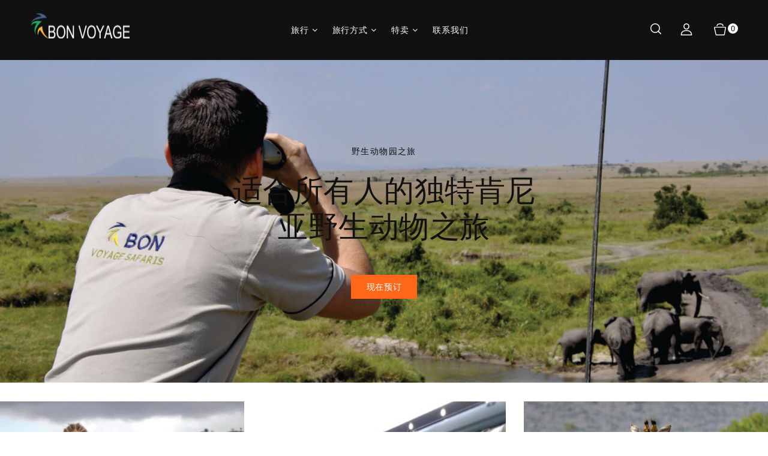

--- FILE ---
content_type: text/html; charset=utf-8
request_url: https://bon-voyagekenya.com/zh
body_size: 74622
content:
<!doctype html>
<html class="no-js" lang="zh-CN">
   <head>
      <meta name="google-site-verification" content="ucjNbi7JYvyBYyiRpTUe62-mKbUl2U4i1YY1Av60Ets" />
      <meta charset="utf-8">
      <meta http-equiv="X-UA-Compatible" content="IE=edge">
      <meta name="viewport" content="width=device-width,initial-scale=1">
      <meta name="theme-color" content="">
     <!-- Google Tag Manager -->
<script>(function(w,d,s,l,i){w[l]=w[l]||[];w[l].push({'gtm.start':
new Date().getTime(),event:'gtm.js'});var f=d.getElementsByTagName(s)[0],
j=d.createElement(s),dl=l!='dataLayer'?'&l='+l:'';j.async=true;j.src=
'https://www.googletagmanager.com/gtm.js?id='+i+dl;f.parentNode.insertBefore(j,f);
})(window,document,'script','dataLayer','GTM-KRVV5PT');</script>
<!-- End Google Tag Manager -->
      <link rel="canonical" href="https://bon-voyagekenya.com/zh">
      <link rel="preconnect" href="https://cdn.shopify.com" crossorigin>
      <link rel="preconnect" href="https://fonts.googleapis.com">
      <link rel="preconnect" href="https://fonts.googleapis.com">
      <link rel="preconnect" href="https://fonts.gstatic.com" crossorigin>
      <link href="https://fonts.googleapis.com/css2?family=Playfair+Display:wght@400;500;600&display=swap" rel="stylesheet">
      <link href="https://fonts.googleapis.com/css2?family=Roboto:wght@300;400;500;700&display=swap" rel="stylesheet"><link rel="preconnect" href="https://fonts.shopifycdn.com" crossorigin><title>Voyage Kenya Budget Safari in Kenya Deals</title>
      
      <meta name="description" content="加入肯尼亚最舒适的预算野生动物园。 肯尼亚的 Bon Voyage Budget Safari 提供便宜的肯尼亚预算旅游、肯尼亚野生动物园的套餐假期交易、最便宜的住宿地点和便宜的野生动物之旅。与我们一起，您将以合理的价格享受驱车游戏、团体露营和观察野生动物的乐趣。 我们的专家将设计一个最佳的旅行计划，其中包含可负担的目的地，以确保您不必在住宿上花费太多。">
      
<link rel="shortcut icon" href="//bon-voyagekenya.com/cdn/shop/files/favicon-32x32_32x32.png?v=1674185398" type="image/png">

<meta property="og:site_name" content="Voyage Kenya Budget Safari in Kenya Deals">
<meta property="og:url" content="https://bon-voyagekenya.com/zh">
<meta property="og:title" content="肯尼亚的预算野生动物园 - 肯尼亚预算旅行">
<meta property="og:type" content="website">
<meta property="og:description" content="加入肯尼亚最舒适的预算野生动物园。 肯尼亚的 Bon Voyage Budget Safari 提供便宜的肯尼亚预算旅游、肯尼亚野生动物园的套餐假期交易、最便宜的住宿地点和便宜的野生动物之旅。与我们一起，您将以合理的价格享受驱车游戏、团体露营和观察野生动物的乐趣。 我们的专家将设计一个最佳的旅行计划，其中包含可负担的目的地，以确保您不必在住宿上花费太多。"><meta property="og:image" content="http://bon-voyagekenya.com/cdn/shop/files/bon-voyage-budget-safari-in-kenya-green-blue-logo.jpg?v=1675158564">
  <meta property="og:image:secure_url" content="https://bon-voyagekenya.com/cdn/shop/files/bon-voyage-budget-safari-in-kenya-green-blue-logo.jpg?v=1675158564">
  <meta property="og:image:width" content="1466">
  <meta property="og:image:height" content="1466"><meta name="twitter:site" content="@b_v_travel?lang=en"><meta name="twitter:card" content="summary_large_image">
<meta name="twitter:title" content="肯尼亚的预算野生动物园 - 肯尼亚预算旅行">
<meta name="twitter:description" content="加入肯尼亚最舒适的预算野生动物园。 肯尼亚的 Bon Voyage Budget Safari 提供便宜的肯尼亚预算旅游、肯尼亚野生动物园的套餐假期交易、最便宜的住宿地点和便宜的野生动物之旅。与我们一起，您将以合理的价格享受驱车游戏、团体露营和观察野生动物的乐趣。 我们的专家将设计一个最佳的旅行计划，其中包含可负担的目的地，以确保您不必在住宿上花费太多。">

      <link href="//bon-voyagekenya.com/cdn/shop/t/2/assets/owl.carousel.css?v=179654352955506246001674160296" rel="stylesheet" type="text/css" media="all" /> 
      <link href="//bon-voyagekenya.com/cdn/shop/t/2/assets/owl.theme.css?v=4640621573433376151674160296" rel="stylesheet" type="text/css" media="all" />
     
      <link rel="stylesheet" href="//bon-voyagekenya.com/cdn/shop/t/2/assets/component-price.css?v=67802842972988386301674160293" media="print" onload="this.media='all'">
     <link rel="stylesheet" href="//bon-voyagekenya.com/cdn/shop/t/2/assets/component-cart-notification.css?v=54000618924989840001674160292" media="print" onload="this.media='all'">
     <noscript><link href="//bon-voyagekenya.com/cdn/shop/t/2/assets/component-cart-notification.css?v=54000618924989840001674160292" rel="stylesheet" type="text/css" media="all" /></noscript>
      <link href="//bon-voyagekenya.com/cdn/shop/t/2/assets/cm-app-styles.css?v=35269814870147757001674160292" rel="stylesheet" type="text/css" media="all" /> <!-- Customer Meta styles, tested on Debut theme -->
      <script src="//bon-voyagekenya.com/cdn/shop/t/2/assets/product-form.js?v=67332010904971646981674160297" defer="defer"></script>
      <script src="//bon-voyagekenya.com/cdn/shop/t/2/assets/global.js?v=126069252705700764361674160295" defer="defer"></script>
      <script src="//bon-voyagekenya.com/cdn/shop/t/2/assets/owl.carousel.min.js?v=114319823024521139561674160296" defer="defer"></script>
      <script src="//bon-voyagekenya.com/cdn/shop/t/2/assets/cart-notification.js?v=138783175123876376191674160292" defer="defer"></script>
      <script src="//bon-voyagekenya.com/cdn/shop/t/2/assets/cm-app.min.js?v=61922904883761119711674160292" defer="defer"></script><!-- Customer Meta Javascript code -->
      <script src="//ajax.googleapis.com/ajax/libs/jquery/3.6.0/jquery.min.js" type="text/javascript"></script>
      <script src="//ajax.googleapis.com/ajax/libs/jqueryui/1.8.18/jquery-ui.min.js" type="text/javascript"></script>
      <script src="//code.jquery.com/jquery-latest.min.js" type="text/javascript"></script>
      <link href="//cdnjs.cloudflare.com/ajax/libs/font-awesome/4.7.0/css/font-awesome.min.css" rel="stylesheet" type="text/css" media="all" />
      <script src="//cdnjs.cloudflare.com/ajax/libs/fancybox/2.1.5/jquery.fancybox.min.js" type="text/javascript"></script>
      <link href="//cdnjs.cloudflare.com/ajax/libs/fancybox/2.1.5/jquery.fancybox.min.css" rel="stylesheet" type="text/css" media="all" />
      <link href="//cdn.jsdelivr.net/npm/slick-carousel@1.8.1/slick/slick.css" rel="stylesheet" type="text/css" media="all" />
      <link href="//bon-voyagekenya.com/cdn/shop/t/2/assets/quickview.css?v=11885760522914680411674160297" rel="stylesheet" type="text/css" media="all" /> 
      <script src="//cdn.jsdelivr.net/npm/slick-carousel@1.8.1/slick/slick.min.js" type="text/javascript"></script>
      <script src="//bon-voyagekenya.com/cdn/shop/t/2/assets/quickview.js?v=76103059069599746331674160298" type="text/javascript"></script>
      <script>
      
       var content = "\u003cdiv class=\"images-column\"\u003e\n\u003cdiv class=\"qv-product-images\"\u003e\u003c\/div\u003e\n\u003cdiv class=\"qv-product-images-variant\"\u003e\u003c\/div\u003e\n\u003c\/div\u003e\n\u003cdiv class=\"qv-content\"\u003e\n   \u003cdiv class=\"holder\"\u003e\n      \u003ch1 class=\"qv-product-title\"\u003e\u003c\/h1\u003e     \n      \u003cdiv class=\"qv-price\"\u003e\n         \u003cdiv class=\"price-current\"\u003e\n            \u003cdiv class=\"price-currency\"\u003e$\u003c\/div\u003e\n            \u003cdiv class=\"qv-product-price\"\u003e\u003c\/div\u003e\n         \u003c\/div\u003e\n         \u003cdiv class=\"original-price\"\u003e\n            \u003cdiv class=\"price-currency\"\u003e$\u003c\/div\u003e\n            \u003cdiv class=\"qv-product-original-price\"\u003e\u003c\/div\u003e\n         \u003c\/div\u003e\n      \u003c\/div\u003e\n      \u003cdiv class=\"qv-info\"\u003e\n         \u003cdiv class=\"qv-product-type-title\"\u003e\n            \u003cspan class=\"product-type\"\u003e类型\u003c\/span\u003e:\n            \u003cspan class=\"qv-product-type\"\u003e\u003c\/span\u003e\n         \u003c\/div\u003e\n         \u003cdiv class=\"qv-view-vendor-title\"\u003e\n            \u003cspan class=\"product-vendor_name\"\u003e厂商：\u003c\/span\u003e:\n            \u003cspan class=\"qv-view-vendor\"\u003e\u003c\/span\u003e\n         \u003c\/div\u003e\n         \u003cdiv class=\"qv-sku\"\u003e\n            \u003cspan class=\"sku-name\"\u003eSku\u003c\/span\u003e:\n            \u003cspan class=\"qv-view-sku\"\u003e\u003c\/span\u003e\n         \u003c\/div\u003e\n      \u003c\/div\u003e\n      \u003cdiv class=\"qv-add-to-cart\"\u003e\n         \u003cdiv class=\"qv-product-options\"\u003e\u003c\/div\u003e\n         \u003cdiv class=\"quantity-qv\"\u003e\n            \u003cspan\u003e旅客人数\u003c\/span\u003e\n            \u003cinput type=\"number\" class=\"qv-quantity\" value=\"1\" min=\"1\"\u003e\n         \u003c\/div\u003e\n         \u003cinput type=\"submit\" class=\"qv-add-button button\" value=\"添加到购物车\"\u003e\n      \u003c\/div\u003e\n      \u003ca class=\"view-product\" href=\"\"\u003e\u003cspan\u003e查看完整的产品详细信息\u003c\/span\u003e\u003c\/a\u003e\n   \u003c\/div\u003e\n\u003c\/div\u003e\n\n";
     </script>  
     <!-- Customer Meta styles, tested on Debut theme -->
<link href="//bon-voyagekenya.com/cdn/shop/t/2/assets/cm-app-styles.css?v=35269814870147757001674160292" rel="stylesheet" type="text/css" media="all" />

<!-- Shopify API, remove it if your theme already included Shopify Ajax API -->
<!-- more info @ https://help.shopify.com/en/themes/development/getting-started/using-ajax-api -->
<script src="//bon-voyagekenya.com/cdn/shopifycloud/storefront/assets/themes_support/api.jquery-7ab1a3a4.js" type="text/javascript"></script>

<script>
    function addStrings() {
        var cmGeneralStrings = {

            wishlist: {
                count: "({{ count }})"
            },
            compare: {
                count: "({{ count }})"
            },
            confirm_transfer_data: {
                info:  "{{ namespace }}: {{ count }} {{ name }}",
                name_plural: "products",
                name_single: "product"
            }

        };

        window.theme = window.theme || {};
        window.theme.strings = window.theme.strings || {};
        window.theme.strings.general = window.theme.strings.general || {};

        window.theme.strings.general.popups = cmGeneralStrings;

    }


    function addCustomer() {

        window.theme = window.theme || {};
            window.theme.customer = false;

    }

    addStrings();
    addCustomer();

</script>
      <script>window.performance && window.performance.mark && window.performance.mark('shopify.content_for_header.start');</script><meta id="shopify-digital-wallet" name="shopify-digital-wallet" content="/69751865623/digital_wallets/dialog">
<link rel="alternate" hreflang="x-default" href="https://bon-voyagekenya.com/">
<link rel="alternate" hreflang="en" href="https://bon-voyagekenya.com/">
<link rel="alternate" hreflang="fr" href="https://bon-voyagekenya.com/fr">
<link rel="alternate" hreflang="es" href="https://bon-voyagekenya.com/es">
<link rel="alternate" hreflang="pl" href="https://bon-voyagekenya.com/pl">
<link rel="alternate" hreflang="zh-Hans" href="https://bon-voyagekenya.com/zh">
<link rel="alternate" hreflang="de" href="https://bon-voyagekenya.com/de">
<link rel="alternate" hreflang="ru" href="https://bon-voyagekenya.com/ru">
<link rel="alternate" hreflang="nl" href="https://bon-voyagekenya.com/nl">
<link rel="alternate" hreflang="it" href="https://bon-voyagekenya.com/it">
<link rel="alternate" hreflang="da" href="https://bon-voyagekenya.com/da">
<link rel="alternate" hreflang="pt" href="https://bon-voyagekenya.com/pt">
<link rel="alternate" hreflang="zh-Hans-ES" href="https://bon-voyagekenya.com/zh">
<link rel="alternate" hreflang="zh-Hans-FR" href="https://bon-voyagekenya.com/zh">
<link rel="alternate" hreflang="zh-Hans-US" href="https://bon-voyagekenya.com/zh">
<script async="async" src="/checkouts/internal/preloads.js?locale=zh-US"></script>
<script id="shopify-features" type="application/json">{"accessToken":"858705902d6e0e37088b49002a8b7abb","betas":["rich-media-storefront-analytics"],"domain":"bon-voyagekenya.com","predictiveSearch":true,"shopId":69751865623,"locale":"zh-cn"}</script>
<script>var Shopify = Shopify || {};
Shopify.shop = "bon-voyage-budget-safari-in-kenya-deals.myshopify.com";
Shopify.locale = "zh-CN";
Shopify.currency = {"active":"USD","rate":"1.0"};
Shopify.country = "US";
Shopify.theme = {"name":"Tourhut-installer","id":142259192087,"schema_name":"Chocobits-installer","schema_version":"1.0.0","theme_store_id":null,"role":"main"};
Shopify.theme.handle = "null";
Shopify.theme.style = {"id":null,"handle":null};
Shopify.cdnHost = "bon-voyagekenya.com/cdn";
Shopify.routes = Shopify.routes || {};
Shopify.routes.root = "/zh/";</script>
<script type="module">!function(o){(o.Shopify=o.Shopify||{}).modules=!0}(window);</script>
<script>!function(o){function n(){var o=[];function n(){o.push(Array.prototype.slice.apply(arguments))}return n.q=o,n}var t=o.Shopify=o.Shopify||{};t.loadFeatures=n(),t.autoloadFeatures=n()}(window);</script>
<script id="shop-js-analytics" type="application/json">{"pageType":"index"}</script>
<script defer="defer" async type="module" src="//bon-voyagekenya.com/cdn/shopifycloud/shop-js/modules/v2/client.init-shop-cart-sync_B0PFz-AZ.zh-CN.esm.js"></script>
<script defer="defer" async type="module" src="//bon-voyagekenya.com/cdn/shopifycloud/shop-js/modules/v2/chunk.common_HTeLjR6K.esm.js"></script>
<script type="module">
  await import("//bon-voyagekenya.com/cdn/shopifycloud/shop-js/modules/v2/client.init-shop-cart-sync_B0PFz-AZ.zh-CN.esm.js");
await import("//bon-voyagekenya.com/cdn/shopifycloud/shop-js/modules/v2/chunk.common_HTeLjR6K.esm.js");

  window.Shopify.SignInWithShop?.initShopCartSync?.({"fedCMEnabled":true,"windoidEnabled":true});

</script>
<script id="__st">var __st={"a":69751865623,"offset":10800,"reqid":"6f61c487-5a0b-4290-bb2c-5435b544bddf-1768998448","pageurl":"bon-voyagekenya.com\/zh","u":"3090f10615ea","p":"home"};</script>
<script>window.ShopifyPaypalV4VisibilityTracking = true;</script>
<script id="captcha-bootstrap">!function(){'use strict';const t='contact',e='account',n='new_comment',o=[[t,t],['blogs',n],['comments',n],[t,'customer']],c=[[e,'customer_login'],[e,'guest_login'],[e,'recover_customer_password'],[e,'create_customer']],r=t=>t.map((([t,e])=>`form[action*='/${t}']:not([data-nocaptcha='true']) input[name='form_type'][value='${e}']`)).join(','),a=t=>()=>t?[...document.querySelectorAll(t)].map((t=>t.form)):[];function s(){const t=[...o],e=r(t);return a(e)}const i='password',u='form_key',d=['recaptcha-v3-token','g-recaptcha-response','h-captcha-response',i],f=()=>{try{return window.sessionStorage}catch{return}},m='__shopify_v',_=t=>t.elements[u];function p(t,e,n=!1){try{const o=window.sessionStorage,c=JSON.parse(o.getItem(e)),{data:r}=function(t){const{data:e,action:n}=t;return t[m]||n?{data:e,action:n}:{data:t,action:n}}(c);for(const[e,n]of Object.entries(r))t.elements[e]&&(t.elements[e].value=n);n&&o.removeItem(e)}catch(o){console.error('form repopulation failed',{error:o})}}const l='form_type',E='cptcha';function T(t){t.dataset[E]=!0}const w=window,h=w.document,L='Shopify',v='ce_forms',y='captcha';let A=!1;((t,e)=>{const n=(g='f06e6c50-85a8-45c8-87d0-21a2b65856fe',I='https://cdn.shopify.com/shopifycloud/storefront-forms-hcaptcha/ce_storefront_forms_captcha_hcaptcha.v1.5.2.iife.js',D={infoText:'受 hCaptcha 保护',privacyText:'隐私',termsText:'条款'},(t,e,n)=>{const o=w[L][v],c=o.bindForm;if(c)return c(t,g,e,D).then(n);var r;o.q.push([[t,g,e,D],n]),r=I,A||(h.body.append(Object.assign(h.createElement('script'),{id:'captcha-provider',async:!0,src:r})),A=!0)});var g,I,D;w[L]=w[L]||{},w[L][v]=w[L][v]||{},w[L][v].q=[],w[L][y]=w[L][y]||{},w[L][y].protect=function(t,e){n(t,void 0,e),T(t)},Object.freeze(w[L][y]),function(t,e,n,w,h,L){const[v,y,A,g]=function(t,e,n){const i=e?o:[],u=t?c:[],d=[...i,...u],f=r(d),m=r(i),_=r(d.filter((([t,e])=>n.includes(e))));return[a(f),a(m),a(_),s()]}(w,h,L),I=t=>{const e=t.target;return e instanceof HTMLFormElement?e:e&&e.form},D=t=>v().includes(t);t.addEventListener('submit',(t=>{const e=I(t);if(!e)return;const n=D(e)&&!e.dataset.hcaptchaBound&&!e.dataset.recaptchaBound,o=_(e),c=g().includes(e)&&(!o||!o.value);(n||c)&&t.preventDefault(),c&&!n&&(function(t){try{if(!f())return;!function(t){const e=f();if(!e)return;const n=_(t);if(!n)return;const o=n.value;o&&e.removeItem(o)}(t);const e=Array.from(Array(32),(()=>Math.random().toString(36)[2])).join('');!function(t,e){_(t)||t.append(Object.assign(document.createElement('input'),{type:'hidden',name:u})),t.elements[u].value=e}(t,e),function(t,e){const n=f();if(!n)return;const o=[...t.querySelectorAll(`input[type='${i}']`)].map((({name:t})=>t)),c=[...d,...o],r={};for(const[a,s]of new FormData(t).entries())c.includes(a)||(r[a]=s);n.setItem(e,JSON.stringify({[m]:1,action:t.action,data:r}))}(t,e)}catch(e){console.error('failed to persist form',e)}}(e),e.submit())}));const S=(t,e)=>{t&&!t.dataset[E]&&(n(t,e.some((e=>e===t))),T(t))};for(const o of['focusin','change'])t.addEventListener(o,(t=>{const e=I(t);D(e)&&S(e,y())}));const B=e.get('form_key'),M=e.get(l),P=B&&M;t.addEventListener('DOMContentLoaded',(()=>{const t=y();if(P)for(const e of t)e.elements[l].value===M&&p(e,B);[...new Set([...A(),...v().filter((t=>'true'===t.dataset.shopifyCaptcha))])].forEach((e=>S(e,t)))}))}(h,new URLSearchParams(w.location.search),n,t,e,['guest_login'])})(!0,!0)}();</script>
<script integrity="sha256-4kQ18oKyAcykRKYeNunJcIwy7WH5gtpwJnB7kiuLZ1E=" data-source-attribution="shopify.loadfeatures" defer="defer" src="//bon-voyagekenya.com/cdn/shopifycloud/storefront/assets/storefront/load_feature-a0a9edcb.js" crossorigin="anonymous"></script>
<script data-source-attribution="shopify.dynamic_checkout.dynamic.init">var Shopify=Shopify||{};Shopify.PaymentButton=Shopify.PaymentButton||{isStorefrontPortableWallets:!0,init:function(){window.Shopify.PaymentButton.init=function(){};var t=document.createElement("script");t.src="https://bon-voyagekenya.com/cdn/shopifycloud/portable-wallets/latest/portable-wallets.zh-cn.js",t.type="module",document.head.appendChild(t)}};
</script>
<script data-source-attribution="shopify.dynamic_checkout.buyer_consent">
  function portableWalletsHideBuyerConsent(e){var t=document.getElementById("shopify-buyer-consent"),n=document.getElementById("shopify-subscription-policy-button");t&&n&&(t.classList.add("hidden"),t.setAttribute("aria-hidden","true"),n.removeEventListener("click",e))}function portableWalletsShowBuyerConsent(e){var t=document.getElementById("shopify-buyer-consent"),n=document.getElementById("shopify-subscription-policy-button");t&&n&&(t.classList.remove("hidden"),t.removeAttribute("aria-hidden"),n.addEventListener("click",e))}window.Shopify?.PaymentButton&&(window.Shopify.PaymentButton.hideBuyerConsent=portableWalletsHideBuyerConsent,window.Shopify.PaymentButton.showBuyerConsent=portableWalletsShowBuyerConsent);
</script>
<script data-source-attribution="shopify.dynamic_checkout.cart.bootstrap">document.addEventListener("DOMContentLoaded",(function(){function t(){return document.querySelector("shopify-accelerated-checkout-cart, shopify-accelerated-checkout")}if(t())Shopify.PaymentButton.init();else{new MutationObserver((function(e,n){t()&&(Shopify.PaymentButton.init(),n.disconnect())})).observe(document.body,{childList:!0,subtree:!0})}}));
</script>
<script id="sections-script" data-sections="header,footer" defer="defer" src="//bon-voyagekenya.com/cdn/shop/t/2/compiled_assets/scripts.js?v=250"></script>
<script>window.performance && window.performance.mark && window.performance.mark('shopify.content_for_header.end');</script>

      <style data-shopify>
      @font-face {
  font-family: Roboto;
  font-weight: 400;
  font-style: normal;
  font-display: swap;
  src: url("//bon-voyagekenya.com/cdn/fonts/roboto/roboto_n4.2019d890f07b1852f56ce63ba45b2db45d852cba.woff2") format("woff2"),
       url("//bon-voyagekenya.com/cdn/fonts/roboto/roboto_n4.238690e0007583582327135619c5f7971652fa9d.woff") format("woff");
}

      @font-face {
  font-family: Roboto;
  font-weight: 700;
  font-style: normal;
  font-display: swap;
  src: url("//bon-voyagekenya.com/cdn/fonts/roboto/roboto_n7.f38007a10afbbde8976c4056bfe890710d51dec2.woff2") format("woff2"),
       url("//bon-voyagekenya.com/cdn/fonts/roboto/roboto_n7.94bfdd3e80c7be00e128703d245c207769d763f9.woff") format("woff");
}

      @font-face {
  font-family: Roboto;
  font-weight: 400;
  font-style: italic;
  font-display: swap;
  src: url("//bon-voyagekenya.com/cdn/fonts/roboto/roboto_i4.57ce898ccda22ee84f49e6b57ae302250655e2d4.woff2") format("woff2"),
       url("//bon-voyagekenya.com/cdn/fonts/roboto/roboto_i4.b21f3bd061cbcb83b824ae8c7671a82587b264bf.woff") format("woff");
}

      @font-face {
  font-family: Roboto;
  font-weight: 700;
  font-style: italic;
  font-display: swap;
  src: url("//bon-voyagekenya.com/cdn/fonts/roboto/roboto_i7.7ccaf9410746f2c53340607c42c43f90a9005937.woff2") format("woff2"),
       url("//bon-voyagekenya.com/cdn/fonts/roboto/roboto_i7.49ec21cdd7148292bffea74c62c0df6e93551516.woff") format("woff");
}

      @font-face {
  font-family: "Playfair Display";
  font-weight: 400;
  font-style: normal;
  font-display: swap;
  src: url("//bon-voyagekenya.com/cdn/fonts/playfair_display/playfairdisplay_n4.9980f3e16959dc89137cc1369bfc3ae98af1deb9.woff2") format("woff2"),
       url("//bon-voyagekenya.com/cdn/fonts/playfair_display/playfairdisplay_n4.c562b7c8e5637886a811d2a017f9e023166064ee.woff") format("woff");
}

      :root {
      --font-body-family: Roboto, sans-serif;
      --font-body-style: normal;
      --font-body-weight: 400;
      --font-heading-family: "Playfair Display", serif;
      --font-heading-style: normal;
      --font-heading-weight: 400;
      --color-base-text: #666666;
      --color-base-text-rgb: 102, 102, 102;
      --color-base-background-1: #ffffff;
      --color-base-background-1-rgb: 255, 255, 255;
      --color-base-accent-1: #111111;
      --color-base-accent-1-rgb: 17, 17, 17;
      --color-base-accent-2: #ffffff;
      --color-base-accent-2-rgb: 255, 255, 255;
      --color-base-border: #ebebeb;
      --color-base-header-background: #111111;
      --color-base-button-text: #ffffff;
      --color-base-button-text-hover: #fff;
      --color-base-button-background: #ff681a;
      --color-base-button-background-hover: #111111;
      --color-base-text-opacity-10-percent: #f0f0f0;
      --color-base-text-opacity-20-percent: #e0e0e0;
      --color-base-text-opacity-55-percent: #ababab;
      --color-base-text-opacity-85-percent: #7d7d7d;
      --color-base-accent-1-opacity-10-percent: #e7e7e7;
      --color-base-accent-2-opacity-10-percent: #ffffff;
      --color-rating-empty: #dadada;
      --color-rating-filled: #ffc30e;
      }
      *,
      *::before,
      *::after {
      box-sizing: inherit;
      }
      html {
      box-sizing: border-box;
      font-size: 62.5%;
      height: 100%;
      }
      body {
      display: grid;
      grid-template-rows: auto auto 1fr auto;
      grid-template-columns: 100%;
      min-height: 100%;
      margin: 0;
      font-size: 13px;
      letter-spacing: 0.3px;
      line-height: 22px;
      font-family: var(--font-body-family);
      font-style: var(--font-body-style);
      font-weight: var(--font-body-weight);
      color: var(--color-base-text);
      }
      </style>
      <link href="//bon-voyagekenya.com/cdn/shop/t/2/assets/base.css?v=153140759807332931501674160292" rel="stylesheet" type="text/css" media="all" />
<link rel="preload" as="font" href="//bon-voyagekenya.com/cdn/fonts/roboto/roboto_n4.2019d890f07b1852f56ce63ba45b2db45d852cba.woff2" type="font/woff2" crossorigin><link rel="preload" as="font" href="//bon-voyagekenya.com/cdn/fonts/playfair_display/playfairdisplay_n4.9980f3e16959dc89137cc1369bfc3ae98af1deb9.woff2" type="font/woff2" crossorigin>
<link rel="stylesheet" href="//bon-voyagekenya.com/cdn/shop/t/2/assets/component-predictive-search.css?v=60089242488947903901674160293" media="print" onload="this.media='all'"><script>
         document.documentElement.className = document.documentElement.className.replace('no-js', 'js');
      </script>
   <link href="https://monorail-edge.shopifysvc.com" rel="dns-prefetch">
<script>(function(){if ("sendBeacon" in navigator && "performance" in window) {try {var session_token_from_headers = performance.getEntriesByType('navigation')[0].serverTiming.find(x => x.name == '_s').description;} catch {var session_token_from_headers = undefined;}var session_cookie_matches = document.cookie.match(/_shopify_s=([^;]*)/);var session_token_from_cookie = session_cookie_matches && session_cookie_matches.length === 2 ? session_cookie_matches[1] : "";var session_token = session_token_from_headers || session_token_from_cookie || "";function handle_abandonment_event(e) {var entries = performance.getEntries().filter(function(entry) {return /monorail-edge.shopifysvc.com/.test(entry.name);});if (!window.abandonment_tracked && entries.length === 0) {window.abandonment_tracked = true;var currentMs = Date.now();var navigation_start = performance.timing.navigationStart;var payload = {shop_id: 69751865623,url: window.location.href,navigation_start,duration: currentMs - navigation_start,session_token,page_type: "index"};window.navigator.sendBeacon("https://monorail-edge.shopifysvc.com/v1/produce", JSON.stringify({schema_id: "online_store_buyer_site_abandonment/1.1",payload: payload,metadata: {event_created_at_ms: currentMs,event_sent_at_ms: currentMs}}));}}window.addEventListener('pagehide', handle_abandonment_event);}}());</script>
<script id="web-pixels-manager-setup">(function e(e,d,r,n,o){if(void 0===o&&(o={}),!Boolean(null===(a=null===(i=window.Shopify)||void 0===i?void 0:i.analytics)||void 0===a?void 0:a.replayQueue)){var i,a;window.Shopify=window.Shopify||{};var t=window.Shopify;t.analytics=t.analytics||{};var s=t.analytics;s.replayQueue=[],s.publish=function(e,d,r){return s.replayQueue.push([e,d,r]),!0};try{self.performance.mark("wpm:start")}catch(e){}var l=function(){var e={modern:/Edge?\/(1{2}[4-9]|1[2-9]\d|[2-9]\d{2}|\d{4,})\.\d+(\.\d+|)|Firefox\/(1{2}[4-9]|1[2-9]\d|[2-9]\d{2}|\d{4,})\.\d+(\.\d+|)|Chrom(ium|e)\/(9{2}|\d{3,})\.\d+(\.\d+|)|(Maci|X1{2}).+ Version\/(15\.\d+|(1[6-9]|[2-9]\d|\d{3,})\.\d+)([,.]\d+|)( \(\w+\)|)( Mobile\/\w+|) Safari\/|Chrome.+OPR\/(9{2}|\d{3,})\.\d+\.\d+|(CPU[ +]OS|iPhone[ +]OS|CPU[ +]iPhone|CPU IPhone OS|CPU iPad OS)[ +]+(15[._]\d+|(1[6-9]|[2-9]\d|\d{3,})[._]\d+)([._]\d+|)|Android:?[ /-](13[3-9]|1[4-9]\d|[2-9]\d{2}|\d{4,})(\.\d+|)(\.\d+|)|Android.+Firefox\/(13[5-9]|1[4-9]\d|[2-9]\d{2}|\d{4,})\.\d+(\.\d+|)|Android.+Chrom(ium|e)\/(13[3-9]|1[4-9]\d|[2-9]\d{2}|\d{4,})\.\d+(\.\d+|)|SamsungBrowser\/([2-9]\d|\d{3,})\.\d+/,legacy:/Edge?\/(1[6-9]|[2-9]\d|\d{3,})\.\d+(\.\d+|)|Firefox\/(5[4-9]|[6-9]\d|\d{3,})\.\d+(\.\d+|)|Chrom(ium|e)\/(5[1-9]|[6-9]\d|\d{3,})\.\d+(\.\d+|)([\d.]+$|.*Safari\/(?![\d.]+ Edge\/[\d.]+$))|(Maci|X1{2}).+ Version\/(10\.\d+|(1[1-9]|[2-9]\d|\d{3,})\.\d+)([,.]\d+|)( \(\w+\)|)( Mobile\/\w+|) Safari\/|Chrome.+OPR\/(3[89]|[4-9]\d|\d{3,})\.\d+\.\d+|(CPU[ +]OS|iPhone[ +]OS|CPU[ +]iPhone|CPU IPhone OS|CPU iPad OS)[ +]+(10[._]\d+|(1[1-9]|[2-9]\d|\d{3,})[._]\d+)([._]\d+|)|Android:?[ /-](13[3-9]|1[4-9]\d|[2-9]\d{2}|\d{4,})(\.\d+|)(\.\d+|)|Mobile Safari.+OPR\/([89]\d|\d{3,})\.\d+\.\d+|Android.+Firefox\/(13[5-9]|1[4-9]\d|[2-9]\d{2}|\d{4,})\.\d+(\.\d+|)|Android.+Chrom(ium|e)\/(13[3-9]|1[4-9]\d|[2-9]\d{2}|\d{4,})\.\d+(\.\d+|)|Android.+(UC? ?Browser|UCWEB|U3)[ /]?(15\.([5-9]|\d{2,})|(1[6-9]|[2-9]\d|\d{3,})\.\d+)\.\d+|SamsungBrowser\/(5\.\d+|([6-9]|\d{2,})\.\d+)|Android.+MQ{2}Browser\/(14(\.(9|\d{2,})|)|(1[5-9]|[2-9]\d|\d{3,})(\.\d+|))(\.\d+|)|K[Aa][Ii]OS\/(3\.\d+|([4-9]|\d{2,})\.\d+)(\.\d+|)/},d=e.modern,r=e.legacy,n=navigator.userAgent;return n.match(d)?"modern":n.match(r)?"legacy":"unknown"}(),u="modern"===l?"modern":"legacy",c=(null!=n?n:{modern:"",legacy:""})[u],f=function(e){return[e.baseUrl,"/wpm","/b",e.hashVersion,"modern"===e.buildTarget?"m":"l",".js"].join("")}({baseUrl:d,hashVersion:r,buildTarget:u}),m=function(e){var d=e.version,r=e.bundleTarget,n=e.surface,o=e.pageUrl,i=e.monorailEndpoint;return{emit:function(e){var a=e.status,t=e.errorMsg,s=(new Date).getTime(),l=JSON.stringify({metadata:{event_sent_at_ms:s},events:[{schema_id:"web_pixels_manager_load/3.1",payload:{version:d,bundle_target:r,page_url:o,status:a,surface:n,error_msg:t},metadata:{event_created_at_ms:s}}]});if(!i)return console&&console.warn&&console.warn("[Web Pixels Manager] No Monorail endpoint provided, skipping logging."),!1;try{return self.navigator.sendBeacon.bind(self.navigator)(i,l)}catch(e){}var u=new XMLHttpRequest;try{return u.open("POST",i,!0),u.setRequestHeader("Content-Type","text/plain"),u.send(l),!0}catch(e){return console&&console.warn&&console.warn("[Web Pixels Manager] Got an unhandled error while logging to Monorail."),!1}}}}({version:r,bundleTarget:l,surface:e.surface,pageUrl:self.location.href,monorailEndpoint:e.monorailEndpoint});try{o.browserTarget=l,function(e){var d=e.src,r=e.async,n=void 0===r||r,o=e.onload,i=e.onerror,a=e.sri,t=e.scriptDataAttributes,s=void 0===t?{}:t,l=document.createElement("script"),u=document.querySelector("head"),c=document.querySelector("body");if(l.async=n,l.src=d,a&&(l.integrity=a,l.crossOrigin="anonymous"),s)for(var f in s)if(Object.prototype.hasOwnProperty.call(s,f))try{l.dataset[f]=s[f]}catch(e){}if(o&&l.addEventListener("load",o),i&&l.addEventListener("error",i),u)u.appendChild(l);else{if(!c)throw new Error("Did not find a head or body element to append the script");c.appendChild(l)}}({src:f,async:!0,onload:function(){if(!function(){var e,d;return Boolean(null===(d=null===(e=window.Shopify)||void 0===e?void 0:e.analytics)||void 0===d?void 0:d.initialized)}()){var d=window.webPixelsManager.init(e)||void 0;if(d){var r=window.Shopify.analytics;r.replayQueue.forEach((function(e){var r=e[0],n=e[1],o=e[2];d.publishCustomEvent(r,n,o)})),r.replayQueue=[],r.publish=d.publishCustomEvent,r.visitor=d.visitor,r.initialized=!0}}},onerror:function(){return m.emit({status:"failed",errorMsg:"".concat(f," has failed to load")})},sri:function(e){var d=/^sha384-[A-Za-z0-9+/=]+$/;return"string"==typeof e&&d.test(e)}(c)?c:"",scriptDataAttributes:o}),m.emit({status:"loading"})}catch(e){m.emit({status:"failed",errorMsg:(null==e?void 0:e.message)||"Unknown error"})}}})({shopId: 69751865623,storefrontBaseUrl: "https://bon-voyagekenya.com",extensionsBaseUrl: "https://extensions.shopifycdn.com/cdn/shopifycloud/web-pixels-manager",monorailEndpoint: "https://monorail-edge.shopifysvc.com/unstable/produce_batch",surface: "storefront-renderer",enabledBetaFlags: ["2dca8a86"],webPixelsConfigList: [{"id":"shopify-app-pixel","configuration":"{}","eventPayloadVersion":"v1","runtimeContext":"STRICT","scriptVersion":"0450","apiClientId":"shopify-pixel","type":"APP","privacyPurposes":["ANALYTICS","MARKETING"]},{"id":"shopify-custom-pixel","eventPayloadVersion":"v1","runtimeContext":"LAX","scriptVersion":"0450","apiClientId":"shopify-pixel","type":"CUSTOM","privacyPurposes":["ANALYTICS","MARKETING"]}],isMerchantRequest: false,initData: {"shop":{"name":"Voyage Kenya Budget Safari in Kenya Deals","paymentSettings":{"currencyCode":"USD"},"myshopifyDomain":"bon-voyage-budget-safari-in-kenya-deals.myshopify.com","countryCode":"KE","storefrontUrl":"https:\/\/bon-voyagekenya.com\/zh"},"customer":null,"cart":null,"checkout":null,"productVariants":[],"purchasingCompany":null},},"https://bon-voyagekenya.com/cdn","fcfee988w5aeb613cpc8e4bc33m6693e112",{"modern":"","legacy":""},{"shopId":"69751865623","storefrontBaseUrl":"https:\/\/bon-voyagekenya.com","extensionBaseUrl":"https:\/\/extensions.shopifycdn.com\/cdn\/shopifycloud\/web-pixels-manager","surface":"storefront-renderer","enabledBetaFlags":"[\"2dca8a86\"]","isMerchantRequest":"false","hashVersion":"fcfee988w5aeb613cpc8e4bc33m6693e112","publish":"custom","events":"[[\"page_viewed\",{}]]"});</script><script>
  window.ShopifyAnalytics = window.ShopifyAnalytics || {};
  window.ShopifyAnalytics.meta = window.ShopifyAnalytics.meta || {};
  window.ShopifyAnalytics.meta.currency = 'USD';
  var meta = {"page":{"pageType":"home","requestId":"6f61c487-5a0b-4290-bb2c-5435b544bddf-1768998448"}};
  for (var attr in meta) {
    window.ShopifyAnalytics.meta[attr] = meta[attr];
  }
</script>
<script class="analytics">
  (function () {
    var customDocumentWrite = function(content) {
      var jquery = null;

      if (window.jQuery) {
        jquery = window.jQuery;
      } else if (window.Checkout && window.Checkout.$) {
        jquery = window.Checkout.$;
      }

      if (jquery) {
        jquery('body').append(content);
      }
    };

    var hasLoggedConversion = function(token) {
      if (token) {
        return document.cookie.indexOf('loggedConversion=' + token) !== -1;
      }
      return false;
    }

    var setCookieIfConversion = function(token) {
      if (token) {
        var twoMonthsFromNow = new Date(Date.now());
        twoMonthsFromNow.setMonth(twoMonthsFromNow.getMonth() + 2);

        document.cookie = 'loggedConversion=' + token + '; expires=' + twoMonthsFromNow;
      }
    }

    var trekkie = window.ShopifyAnalytics.lib = window.trekkie = window.trekkie || [];
    if (trekkie.integrations) {
      return;
    }
    trekkie.methods = [
      'identify',
      'page',
      'ready',
      'track',
      'trackForm',
      'trackLink'
    ];
    trekkie.factory = function(method) {
      return function() {
        var args = Array.prototype.slice.call(arguments);
        args.unshift(method);
        trekkie.push(args);
        return trekkie;
      };
    };
    for (var i = 0; i < trekkie.methods.length; i++) {
      var key = trekkie.methods[i];
      trekkie[key] = trekkie.factory(key);
    }
    trekkie.load = function(config) {
      trekkie.config = config || {};
      trekkie.config.initialDocumentCookie = document.cookie;
      var first = document.getElementsByTagName('script')[0];
      var script = document.createElement('script');
      script.type = 'text/javascript';
      script.onerror = function(e) {
        var scriptFallback = document.createElement('script');
        scriptFallback.type = 'text/javascript';
        scriptFallback.onerror = function(error) {
                var Monorail = {
      produce: function produce(monorailDomain, schemaId, payload) {
        var currentMs = new Date().getTime();
        var event = {
          schema_id: schemaId,
          payload: payload,
          metadata: {
            event_created_at_ms: currentMs,
            event_sent_at_ms: currentMs
          }
        };
        return Monorail.sendRequest("https://" + monorailDomain + "/v1/produce", JSON.stringify(event));
      },
      sendRequest: function sendRequest(endpointUrl, payload) {
        // Try the sendBeacon API
        if (window && window.navigator && typeof window.navigator.sendBeacon === 'function' && typeof window.Blob === 'function' && !Monorail.isIos12()) {
          var blobData = new window.Blob([payload], {
            type: 'text/plain'
          });

          if (window.navigator.sendBeacon(endpointUrl, blobData)) {
            return true;
          } // sendBeacon was not successful

        } // XHR beacon

        var xhr = new XMLHttpRequest();

        try {
          xhr.open('POST', endpointUrl);
          xhr.setRequestHeader('Content-Type', 'text/plain');
          xhr.send(payload);
        } catch (e) {
          console.log(e);
        }

        return false;
      },
      isIos12: function isIos12() {
        return window.navigator.userAgent.lastIndexOf('iPhone; CPU iPhone OS 12_') !== -1 || window.navigator.userAgent.lastIndexOf('iPad; CPU OS 12_') !== -1;
      }
    };
    Monorail.produce('monorail-edge.shopifysvc.com',
      'trekkie_storefront_load_errors/1.1',
      {shop_id: 69751865623,
      theme_id: 142259192087,
      app_name: "storefront",
      context_url: window.location.href,
      source_url: "//bon-voyagekenya.com/cdn/s/trekkie.storefront.cd680fe47e6c39ca5d5df5f0a32d569bc48c0f27.min.js"});

        };
        scriptFallback.async = true;
        scriptFallback.src = '//bon-voyagekenya.com/cdn/s/trekkie.storefront.cd680fe47e6c39ca5d5df5f0a32d569bc48c0f27.min.js';
        first.parentNode.insertBefore(scriptFallback, first);
      };
      script.async = true;
      script.src = '//bon-voyagekenya.com/cdn/s/trekkie.storefront.cd680fe47e6c39ca5d5df5f0a32d569bc48c0f27.min.js';
      first.parentNode.insertBefore(script, first);
    };
    trekkie.load(
      {"Trekkie":{"appName":"storefront","development":false,"defaultAttributes":{"shopId":69751865623,"isMerchantRequest":null,"themeId":142259192087,"themeCityHash":"3850114208847848294","contentLanguage":"zh-CN","currency":"USD","eventMetadataId":"412bbbd0-dabc-4c8d-b75b-21854d46e997"},"isServerSideCookieWritingEnabled":true,"monorailRegion":"shop_domain","enabledBetaFlags":["65f19447"]},"Session Attribution":{},"S2S":{"facebookCapiEnabled":false,"source":"trekkie-storefront-renderer","apiClientId":580111}}
    );

    var loaded = false;
    trekkie.ready(function() {
      if (loaded) return;
      loaded = true;

      window.ShopifyAnalytics.lib = window.trekkie;

      var originalDocumentWrite = document.write;
      document.write = customDocumentWrite;
      try { window.ShopifyAnalytics.merchantGoogleAnalytics.call(this); } catch(error) {};
      document.write = originalDocumentWrite;

      window.ShopifyAnalytics.lib.page(null,{"pageType":"home","requestId":"6f61c487-5a0b-4290-bb2c-5435b544bddf-1768998448","shopifyEmitted":true});

      var match = window.location.pathname.match(/checkouts\/(.+)\/(thank_you|post_purchase)/)
      var token = match? match[1]: undefined;
      if (!hasLoggedConversion(token)) {
        setCookieIfConversion(token);
        
      }
    });


        var eventsListenerScript = document.createElement('script');
        eventsListenerScript.async = true;
        eventsListenerScript.src = "//bon-voyagekenya.com/cdn/shopifycloud/storefront/assets/shop_events_listener-3da45d37.js";
        document.getElementsByTagName('head')[0].appendChild(eventsListenerScript);

})();</script>
<script
  defer
  src="https://bon-voyagekenya.com/cdn/shopifycloud/perf-kit/shopify-perf-kit-3.0.4.min.js"
  data-application="storefront-renderer"
  data-shop-id="69751865623"
  data-render-region="gcp-us-central1"
  data-page-type="index"
  data-theme-instance-id="142259192087"
  data-theme-name="Chocobits-installer"
  data-theme-version="1.0.0"
  data-monorail-region="shop_domain"
  data-resource-timing-sampling-rate="10"
  data-shs="true"
  data-shs-beacon="true"
  data-shs-export-with-fetch="true"
  data-shs-logs-sample-rate="1"
  data-shs-beacon-endpoint="https://bon-voyagekenya.com/api/collect"
></script>
</head>
   <style>
      .rotating {
      background-image: url(//bon-voyagekenya.com/cdn/shop/files/loader.gif?v=1674161662);
      }
      .wdloader {
      background-color: #ffffff;
      }
   </style>
   <body class="template-index ">
      
      <div class="wdloader">
         <span class="rotating"></span>
      </div>
      
      <a class="skip-to-content-link button visually-hidden" href="#MainContent">
      跳到内容
      </a>
      <div id="shopify-section-wd-notification-products" class="shopify-section recommendation-products"><link rel="preload" href="//bon-voyagekenya.com/cdn/shop/t/2/assets/wd-notification-products.css?v=5881111826603293701674160300" as="style" onload="this.onload=null;this.rel='stylesheet'">

  <div class="product-notification pos-left" data-time="3000">
      <a class="closeNotify">
        <i class="fa fa-close" aria-hidden="true"></i>
      </a>    
      <div class="product-suggest">
        <a class="product-image" href=""><img src="" alt="img01"></a>
        <div class="column-right">
          <label>
            <span class="lang1"></span>
          </label>
          <a class="product-name" href=""></a>
          <div class="from-ago"></div>
          <div class="time-ago"></div>
        </div>
      </div>
      <div class="hide">
        

<div class="data-product" data-id="8087724753175" data-image="//bon-voyagekenya.com/cdn/shop/products/green-luxury-jeep-carrying-tourists-and-guide-on-dirt-road-in-masai-mara_90x.jpg?v=1673956056" data-url="/zh/products/3-day-affrodable-luxury-safari-in-kenya" data-title="green luxury 4x4 jeep carrying tourist and guide on dirt road in Masai Mara on affordable luxury safari in Kenya" data-alt="green luxury 4x4 jeep carrying tourist and guide on dirt road in Masai Mara on affordable luxury safari in Kenya" data-local="来自俄罗斯" data-time="15 分钟前预订"></div>

<div class="data-product" data-id="8097820934423" data-image="//bon-voyagekenya.com/cdn/shop/products/flamingo-bird-walking-in-water-in-lake-nakuru_90x.jpg?v=1674471834" data-url="/zh/products/kenya-birding-safari-africa" data-title="single flamingo bird walking in water in Lake Nakuru on 7 days birding safaris Africa in shared group tours" data-alt="single flamingo bird walking in water in Lake Nakuru on 7 days birding safaris Africa in shared group tours" data-local="来自英国" data-time="2 天前预订"></div>

<div class="data-product" data-id="8071942635799" data-image="//bon-voyagekenya.com/cdn/shop/products/three-people-enjoying-a-unique-dining-experience-masai-mara_90x.jpg?v=1674048419" data-url="/zh/products/3-day-serena-safari-lodge-tour" data-title="three people enjoying a unique dining experience at a Sundowner on luxury Mara Serena Safari Lodge Masai Mara group tour" data-alt="three people enjoying a unique dining experience at a Sundowner on luxury Mara Serena Safari Lodge Masai Mara group tour" data-local="来自美国" data-time="40 分钟前预订"></div>

<div class="data-product" data-id="8072132788503" data-image="//bon-voyagekenya.com/cdn/shop/products/two-lions-watch-on-as-they-lay-in-the-sun-in-masai-mara_90x.jpg?v=1673951546" data-url="/zh/products/3-day-africa-safari-packages-kenya" data-title="two lions watch on as they lay in the sun in Masai Mara National Reserve on 3-day Africa safari packages" data-alt="two lions watch on as they lay in the sun in Masai Mara National Reserve on 3-day Africa safari packages" data-local="来自法国，巴黎" data-time="60 分钟前预订"></div>

<div class="data-product" data-id="8071892369687" data-image="//bon-voyagekenya.com/cdn/shop/products/group-of-travelers-walking-on-green-grass-in-masai-mara_90x.jpg?v=1673950957" data-url="/zh/products/masai-mara-national-reserve-kenya-safaris" data-title="group of travelers carrying backpacks walking on green grass field in Masai Mara on 3 days joining tours for small groups" data-alt="group of travelers carrying backpacks walking on green grass field in Masai Mara on 3 days joining tours for small groups" data-local="来自德语" data-time="3 天前预订"></div>

<div class="data-product" data-id="8071893156119" data-image="//bon-voyagekenya.com/cdn/shop/products/maasai-man-watching-a-herd-of-elephants-in-masai-mara_90x.jpg?v=1673875330" data-url="/zh/products/3-day-masai-mara-safari-in-kenya-nairobi-wildlife" data-title="A Maasai man in red cloth standing and watching a herd of elephants and giraffes in Masai Mara on 3-day wildlife safari tour package in Kenya" data-alt="A Maasai man in red cloth standing and watching a herd of elephants and giraffes in Masai Mara on 3-day wildlife safari tour package in Kenya" data-local="来自西班牙，巴塞罗那" data-time="天前预订"></div>	
      </div>
  </div>

<script>
function SomeonePurchased() {
    if(window.innerWidth > 750 ){
      jQuery('.closeNotify').bind('click',function(){
        jQuery('.product-notification').remove();
      });  
      function toggleSomething() {
        if($('.product-notification').hasClass('active')){
          $('.product-notification').removeClass('active')
        }
        else{     
          var number=$('.data-product').length,
              i = Math.floor(Math.random() * number),         
              images = $('.product-notification .data-product:eq('+i+')').data('image'),
              title = $('.product-notification .data-product:eq('+i+')').data('title'),
              url = $('.product-notification .data-product:eq('+i+')').data('url'),
              local =  $('.product-notification .data-product:eq('+i+')').data('local'),
              times =$('.product-notification .data-product:eq('+i+')').data('time');

          $('.product-notification').addClass('active');
          $('.product-notification .product-image').find('img').attr('src', images );
          $('.product-notification .product-name').text(title).attr('href', url );
          $('.product-notification .product-image').attr('href', url );
          $('.product-notification .time-ago').text(times);
          $('.product-notification .from-ago').text(local);
        }
      }
      var time = $('.product-notification').data('time');
      var timer = setInterval(toggleSomething, time);
      $('.product-notification').hover(function(ev){
        clearInterval(timer);
      }, function(ev){
        timer = setInterval(toggleSomething, time);
      });
    }
  }
  SomeonePurchased();
  $(document)
    .on( 'shopify:section:load', SomeonePurchased )
    .on( 'shopify:section:unload', SomeonePurchased)
</script>
</div>
     <div id="shopify-section-announcement-bar" class="shopify-section"></div>
<cart-notification>
  
    <div id="cart-notification" class="cart-notification focus-inset" aria-modal="true" aria-label="商品已加入购物车" role="dialog" tabindex="-1">
      <div class="cart-notification-wrapper">
      <div class="cart-notification-inner">
      <div class="cart-notification__header">
<!--         <h2 class="cart-notification__heading caption-large"><svg class="icon icon-checkmark" aria-hidden="true" focusable="false" xmlns="http://www.w3.org/2000/svg" viewBox="0 0 12 9">
  <path fill-rule="evenodd" clip-rule="evenodd" d="M11.35.643a.5.5 0 01.006.707l-6.77 6.886a.5.5 0 01-.719-.006L.638 4.845a.5.5 0 11.724-.69l2.872 3.011 6.41-6.517a.5.5 0 01.707-.006h-.001z" fill="currentColor"/>
</svg>
商品已加入购物车</h2> -->
        <button type="button" class="cart-notification__close modal__close-button link link--text focus-inset" aria-label="关闭">
          <svg class="icon icon-close" aria-hidden="true" focusable="false"><use href="#icon-close"></svg>
        </button>
      </div>
      <div id="cart-notification-product" class="cart-notification-product"></div>
      <div class="cart-notification__links">
        <a href="/zh/cart" id="cart-notification-button" class="button button--secondary button--full-width"></a>
        <form action="/zh/cart" method="post" id="cart">
          <button class="button button--primary button--full-width" name="checkout" form="cart">结账</button>
        </form>
        <button type="button" class="link button-label">继续购物</button>
      </div>
        </div>
        
    </div>
  </div>
</cart-notification>
<style data-shopify>
 .cart-notification {
     display: none;
  }
</style>
<div id="shopify-section-header" class="shopify-section"><link rel="stylesheet" href="//bon-voyagekenya.com/cdn/shop/t/2/assets/component-list-menu.css?v=86768326755823785051674160293" media="print" onload="this.media='all'">
<link rel="stylesheet" href="//bon-voyagekenya.com/cdn/shop/t/2/assets/component-search.css?v=29245856149524317751674160293" media="print" onload="this.media='all'">
<link rel="stylesheet" href="//bon-voyagekenya.com/cdn/shop/t/2/assets/component-menu-drawer.css?v=106294618536676445761674160293" media="print" onload="this.media='all'">
<link rel="stylesheet" href="//bon-voyagekenya.com/cdn/shop/t/2/assets/wd-cart_template.css?v=23908707021768299631674160300" media="print" onload="this.media='all'">
<link rel="stylesheet" href="//bon-voyagekenya.com/cdn/shop/t/2/assets/wd-mega-menu.css?v=41157903952276871981674160300" media="print" onload="this.media='all'">

<noscript><link href="//bon-voyagekenya.com/cdn/shop/t/2/assets/component-list-menu.css?v=86768326755823785051674160293" rel="stylesheet" type="text/css" media="all" /></noscript>
<noscript><link href="//bon-voyagekenya.com/cdn/shop/t/2/assets/component-search.css?v=29245856149524317751674160293" rel="stylesheet" type="text/css" media="all" /></noscript>
<noscript><link href="//bon-voyagekenya.com/cdn/shop/t/2/assets/component-menu-drawer.css?v=106294618536676445761674160293" rel="stylesheet" type="text/css" media="all" /></noscript>


<style>
  header-drawer {
      margin: 0 30px 0 0;
  }
  .shopify-section-header-sticky .header {
      display: none;
  }
    .header__submenu.list-menu li {
      min-width: 200px;
  }
  @media (max-width: 1269px) {
    .header__submenu.list-menu li {
      min-width: 150px;
  }
  }

  @media (max-width: 989px) {
    header-drawer {
    margin: 0;
    float: left;
    justify-self: start;
}
    .header-service {
      display: none;
    }  
  }

  .search-header__submit:hover {
      background-color: var(--color-base-accent-1);
      color: var(--color-base-text);
  }
  .cart-title {
      margin-left: 10px;
      font-weight: 600;
  }
  .categories_title {
      font-weight: 600;
      text-transform: capitalize;
  }
  .header.fixed {
    position: fixed;
    left: 0;
    right: 0;
    top: 0px;
    bottom: auto;
    background-color: var(--color-base-header-background);
    z-index: 999999;
    -moz-box-shadow: 0 2px 6px rgba(0, 0, 0, 0.2);
    -webkit-box-shadow: 0 2px 6px rgb(0 0 0 / 20%);
    box-shadow: 0 2px 6px rgb(0 0 0 / 20%);
    transition: all 300ms;
    -webkit-transition:  all 300ms;
    -moz-transition: all 300ms;
    -o-transition:  all 300ms;
    -ms-transition:  all 300ms;

}
  .header-right {
	float: right;
    padding:39px 0;
  }
  .header-service {
      float: right;
      position: relative;
      width: auto;
      padding: 0;
  }
  .hearder-cart {
      width: auto;
      margin: 0;
  }
.header-top-menu {
    left: 0;
    right: 0;
    margin: auto;
    text-align: center;
    display: inline-block;
    vertical-align: top;
}
  
 @media (max-width: 989px) {
  .header-right {
    padding: 26px 0 27px;
}
   .header-top-menu {
	display: none;
}
  }
  @media (max-width: 479px) {
  .header-right {
    padding:21px 0 21px;
}
  }
  .menu-drawer-container {
    display: flex;
  }
  .list-menu {
    list-style: none;
    padding: 0;
    margin: 0;
  }
  .list-menu--inline {
    display: inline-flex;
    flex-wrap: wrap;
  }
  .list-menu__item {
    display: flex;
    align-items: center;
  }
.list-menu__item--link {
    text-decoration: none;
    padding-bottom: 0px;
    padding-top: 0;
    line-height: 33px;
    font-size: 15px;
    letter-spacing: 0.10px;
    font-weight: 300;
}
  
  
  
</style>

<script src="//bon-voyagekenya.com/cdn/shop/t/2/assets/details-disclosure.js?v=113893937730261782131674160294" defer="defer"></script>
<script src="//bon-voyagekenya.com/cdn/shop/t/2/assets/details-modal.js?v=42478746482685278681674160294" defer="defer"></script>

<svg xmlns="http://www.w3.org/2000/svg" class="hidden">
  <symbol id="icon-search" viewbox="0 0 18 19" fill="none">
    <path fill-rule="evenodd" clip-rule="evenodd" d="M11.03 11.68A5.784 5.784 0 112.85 3.5a5.784 5.784 0 018.18 8.18zm.26 1.12a6.78 6.78 0 11.72-.7l5.4 5.4a.5.5 0 11-.71.7l-5.41-5.4z" fill="currentColor"/>
  </symbol>

  <symbol id="icon-close" class="icon icon-close" fill="none" viewBox="0 0 18 17">
    <path d="M.865 15.978a.5.5 0 00.707.707l7.433-7.431 7.579 7.282a.501.501 0 00.846-.37.5.5 0 00-.153-.351L9.712 8.546l7.417-7.416a.5.5 0 10-.707-.708L8.991 7.853 1.413.573a.5.5 0 10-.693.72l7.563 7.268-7.418 7.417z" fill="currentColor">
  </symbol>
</svg>
<div class="header-wrapper">
  <header class="header header--middle-left header--has-menu"><h1 class="header__heading">
      <a href="/zh" class="header__heading-link link link--text focus-inset"><img srcset="//bon-voyagekenya.com/cdn/shop/files/bon-voyage-budget-safari--in-kenya-logo_166x.png?v=1674208077 1x, //bon-voyagekenya.com/cdn/shop/files/bon-voyage-budget-safari--in-kenya-logo_166x@2x.png?v=1674208077 2x"
             src="//bon-voyagekenya.com/cdn/shop/files/bon-voyage-budget-safari--in-kenya-logo_166x.png?v=1674208077"
             loading="lazy"
             class="header__heading-logo"
             width="220"
             height="42"
             alt="Logo with blue, green and orange color symbols with white writings of Bon Voyage Budget Safari in Kenya tour operator"
             ></a>
	</h1>     

    <!-- main menu -->
    <div id="wd_mega_menu" class="wd-mega-menu main-menu">
      <div class="wd-mega-menu">
         <ul class="mega_menus_ul">

                      
                      <li class="mega_menu_item mega_hassub">
                        <a href="/zh/collections/all">
                          <span id="menuicon-4f4fdedb-cec5-493b-8026-5557d919f438" class="icon"></span>
                          <span class="mega_menu_item_heading_title">旅行
                            
                          </span>
                        </a>
                        <style> #wd_mega_menu .mega_menu_item span#menuicon-4f4fdedb-cec5-493b-8026-5557d919f438.icon{mask-image:url(//bon-voyagekenya.com/cdn/shopifycloud/storefront/assets/no-image-50-e6fb86f4_30x30.gif);-webkit-mask-image:url(//bon-voyagekenya.com/cdn/shopifycloud/storefront/assets/no-image-50-e6fb86f4_30x30.gif);}</style>   

                        <div class="mega_sub_menu_wrap " style="width:640px" >
                          

                          <style> 
                            #wd_mega_menu #menu--4f4fdedb-cec5-493b-8026-5557d919f438.mega_menu_item .mega_sub_menu_wrap.bg_img{background-attachment:scroll; background-repeat:no-repeat; background-position:bottom; background-image:url('//bon-voyagekenya.com/cdn/shopifycloud/storefront/assets/no-image-2048-a2addb12.gif');}
                              @media(max-width:991px){#wd_mega_menu #menu--4f4fdedb-cec5-493b-8026-5557d919f438.mega_menu_item .mega_sub_menu_wrap.bg_img{background-image:none;}}
                          </style>

                          
                          
                          
                          
                          
                          
                          
                          <div class="mega_sub_menu" style="width:200px">
                            
                            <h4 class="sub_mn_title">
                              <a href="/zh/collections/masai-mara-safari-3-days-budget-tours">马赛马拉游览</a>
                            </h4>
                            
<ul class="mega_sub_menu_linklist"><li>
                                <a href="/zh/products/3-days-masai-mara-budget-camping-safaris-in-kenya" title="3天马赛马拉预算露营野生动物园之旅

马赛马拉预算露营野生动物园之旅
梦想一次不寻常的冒险来为您的生活增添趣味？ 想以负担得起的价格参观异国情调的地方吗？ 我们可以通过我们的 3 天马赛马拉预算露营野生动物园旅行套餐将您的梦想变成现实。 事实上，你多大年纪或赚多少钱并不重要。 肯尼亚的 Bon Voyage Budget Safari 为每个人提供便宜但舒适的团体露营旅行！ 立即预订其中之一，在 Bon Voyage Safaris 提供的肯尼亚马赛马拉经济型野营野生动物园之旅中捕捉难忘的时刻！
马赛马拉预算露营野生动物园旅行优惠：里面有什么
肯尼亚的 Bon Voyage Budget Safari 提供前往马赛马拉国家保护区的 3 天野营野生动物园旅行优惠和预算旅游套餐，每人 180 美元起。 通过我们的优惠，您将享受 3 天宁静的小团体预算露营野生动物园之旅和在未开垦的马赛马拉荒野中的驱车游猎。 该套餐包括从丛林之夜露营住宿到 3 天小团体野生动物园预算露营帐篷的一切，价格绝对是象征性的预算。我们的 3 人马赛马拉露营团体旅游套餐、马拉野生动物园经营者和小团体导游提供标志性的马赛马拉野生动物三角区为期 3 天的全面报道。 该地区以其迷人的风景而闻名。 辽阔的平原，壮丽的河岸森林，无数的火山，它们的非凡之美，定会打动你的心。 通过为期 3 天的马赛马拉预算露营野生动物园之旅，您还将看到丰富的非洲野生动物。 这个风景如画的偏远地方是五巨头以及其他食肉动物（如鬣狗、黑背豺和蝙蝠耳狐）的家园。 此外，您还可以看到各种羚羊和最大的长颈鹿亚种（马赛长颈鹿），这种长颈鹿仅生活在肯尼亚和坦桑尼亚。 更重要的是，马赛马拉野生动物三角区是观看牛羚大迁徙的最佳地点，这被认为是地球上最伟大的表演之一。通过 Bon Voyage Budget Safari in Kenya Deals 预订肯尼亚的预算露营之旅还有一个原因。 即使你没有家人或朋友，你也永远不会感到孤独。 我们为期 3 天的肯尼亚马赛马拉野生动物园之旅套餐将志同道合的旅行者聚集在一个野生动物园屋檐下。 我们的客户喜欢乘坐 4x4 陆地巡洋舰吉普车进行低成本的 6 人小团体旅行，在这个宝石公园中欣赏壮丽的马赛马拉野生动物之旅景观。 总而言之，我们以边际预算成本提供非常便宜的马赛马拉 2 晚团体加入和共享野生动物园之旅。">马赛马拉预算之旅</a>
                                
                              </li>
                              <li>
                                <a href="/zh/products/3-day-affrodable-luxury-safari-in-kenya" title="肯尼亚的豪华野生动物园之旅 - 最佳肯尼亚假期的顶级旅行范围

肯尼亚为期 3 天的经济实惠的豪华野生动物园 - 定制旅游
想享受观赏各种野生动物的乐趣，同时拥有最好的住宿环境，享受优质的休息吗？ 那么，我们在肯尼亚的经济实惠的豪华野生动物园之旅正是您所需要的。 这个独特的非洲豪华野生动物园之旅专为私人假期量身定制。 它让旅行者有机会在最舒适的条件下体验非洲自然的所有魅力。最好的是，尽管拥有一流的生活和交通条件，但我们为期 3 天的廉价私人豪华非洲野生动物园之旅的价格还是相当合理的。 您所有的个人需求都包含在旅游价格中。 在预订过程中，您将享受在预算范围内工作的能力，同时规划令人兴奋的定制计划。
尝试在非洲进行为期 3 天的豪华野生动物园之旅，寻找自己的天堂
我们在非洲为期 3 天的廉价私人豪华野生动物园之旅不仅以其负担得起的豪华生活条件和一流的娱乐设施而闻名。 它还在旅行期间提供无与伦比的美味佳肴。 我们定制的 4x4 吉普车经典优雅，配备齐全，可满足商务和奖励旅游的各个方面需求。通过为期 3 天的廉价私人豪华非洲野生动物园之旅，您将入住令人难以置信的住宿、精致的餐厅、壮丽的景色和特殊的氛围，并与厨师进行私人交谈！更重要的是，您将获得进入不对公众开放的著名保护区和保护区的独家 VIP 通道，并获得售罄的门票。
Bon Voyage Budget Safari 在肯尼亚享受豪华野生动物园之旅的乐趣
通过我们经济实惠的肯尼亚豪华野生动物园之旅，您不必担心旅行的每一个细节，因为我们的专家会随时为您服务。 因此，在游览肯尼亚繁华的公园和保护区时，收拾行装并准备好穿的衣服。 即使是经验最丰富的旅行者，我们当地的私人导游也一定会给他们留下深刻印象。 有了我们的专家指南，您除了享受如此多的乐趣和优质的休息之外，别无他法。此外，您还将拥有

肯尼亚首屈一指的豪华营地和旅馆的首选客房和套房
您自己的私人导游司机可根据您的兴趣进行灵活的旅行
高度个性化的行程规划
选择酒店类型和附加服务，让您的假期更加舒适，例如合格的保姆以确保您的宝宝舒适或专业的厨师来满足您的饮食需求。
坐在舒适的定制 4x4 陆地巡洋舰吉普车上，观赏大型哺乳动物，如黑犀牛、南非水牛、长胡子的食草动物角马、豹和马赛马拉狮子。

如果您想享受最大的舒适，请选择我们在肯尼亚的经济实惠的豪华野生动物园之旅。 您将在生活中拥有所有可用的宏伟选择，以定制适合您个人兴趣和日程安排的私人导游行程。 今天联系我们。 我们竭诚为您服务。">马赛马拉豪华之旅</a>
                                
                              </li>
                              <li>
                                <a href="/zh/products/book-3-days-masai-mara-kenya-jeep-safaris" title="舒适的肯尼亚吉普车之旅

带导游的肯尼亚吉普车之旅 - 全程带导游的马赛马拉 3 天吉普车之旅
梦想一次难忘而又舒适的冒险？ 想要置身于以其迷人的美景和丰富的动物世界而震撼人心的非洲荒野中吗？ 我们很高兴为您提供这样的机会！ Bon Voyage Budget Safari in Kenya Deals 为个人、家庭和团体组织前往肯尼亚马赛马拉的世界级吉普车之旅。 通过我们精心策划的肯尼亚吉普车之旅，您不仅会发现令人眼花缭乱的自然美景，还会在整个吉普车之旅中享受顶级的舒适体验。 我们的肯尼亚吉普车野生动物园之旅套餐包括从全程导游的野生动物园驾车到便利的住宿和所有餐点的一切。 最棒的是，我们提供的吉普车之旅非常实惠，不会破坏您的家庭预算。
最好的 3 天引导肯尼亚吉普车旅行到马赛马拉
肯尼亚的 Bon Voyage Budget Safari 提供令人难忘的全程导游肯尼亚吉普车之旅，前往马赛马拉。 我们提供最好的 4x4 野生动物园旅行吉普车！ 当您从我们这里预订 3 天的吉普车旅行时，我们保证提供最佳体验和大量积极情绪！选择肯尼亚的 Bon Voyage Budget Safari，计划您的带导游的家庭和小团体游览肯尼亚朴素的公园和保护区。 我们提供从内罗毕到马赛马拉的最佳带导游的家庭和小团体野生动物园旅行套餐，适合儿童和家庭，适合“五巨头”、大型和小型哺乳动物、本地鸟类和爬行动物游览。 这个带导游的小团体吉普车旅行套餐真正从一开始就为家庭和儿童设计，由专业导游陪同，驾驶 4x4 野生动物园旅行吉普车，带弹出式车顶，提供诱人的游戏景观。 浪漫的蜜月也不例外。 我们的野生动物园旅行运营商精心挑选了屡获殊荣的内罗毕/马赛马拉野生动物园旅馆，这些旅馆确实会给您带来震撼人心的 3 天吉普车旅行体验。
装备精良的肯尼亚吉普车野生动物园之旅
在 Kenya Deals 的 Bon Voyage Budget Safari，我们非常关心为我们的客户提供最舒适的条件。 我们非常关注我们组织的肯尼亚吉普车之旅的每一个细节。 我们自豪地脱颖而出，为我们的客户提供最先进的设备，让您的肯尼亚吉普车之旅令人难忘。 当您选择我们的导游吉普车旅行套餐时，您可以确信您的旅行将尽可能方便。肯尼亚的 Bon Voyage Budget Safari 拥有一支现代化、维护良好的 4x4 野生动物园吉普车、团体野生动物园旅行车辆和自驾陆地巡洋舰，以及完整的家庭小预算野生动物园必需品，让您度过一个舒适的丛林之夜。 我们提供 3 个带导游的小团体野生动物园旅行优惠，包括 6 个乘客共享旅游套餐和假期，有经验丰富的司机导游。 在马赛马拉参加为期 4 天的吉祥小团体和家庭野生动物园之旅，与友善的吉普车导游一起，他们将尽其所能提供出色的服务。 享受带导游的马拉角马迁徙悬崖吉普车之旅的 3 天宁静之旅，与鸟类和动物一起玩耍，瞥见每年装饰马拉河岸的数百万头角马和肯尼亚野外清新的氛围。
前往马赛马拉最安全的吉普车之旅
想投身于原始自然奇妙而神秘的世界，但仍确保自己完全安全吗？ 那么，我们绝对是正确的野生动物园旅行社可供选择。 吉普车旅行期间客户的安全是我们的首要任务之一。 有了 Bon Voyage Kenya Safaris，您可以忘记任何烦恼，从头到尾享受您的休息。首先，我们是公认的肯尼亚野生动物园旅行运营商，拥有高度可靠的实地旅游司机导游。 他们深入的知识和长期的经验保证我们的客户在整个肯尼亚吉普车之旅中安全无恙。其次，我们所有的马赛马拉陆地巡洋舰野生动物园吉普车都配备了 GPS 24 小时车队和跟踪系统，便于马拉荒野定位和野生动物园活动监控。 如果发生机械故障或事故，我们会在最短的时间内用我们的移动野生动物园救援队做出反应。您准备好在肯尼亚进行最舒适、最安全的导游吉普车之旅了吗？ 立即联系肯尼亚的 Bon Voyage Budget Safari，了解最佳旅行方式！">马赛马拉私人吉普车之旅</a>
                                
                              </li>
                              <li>
                                <a href="/zh/products/masai-mara-3-day-group-joining-safaris" title="为期 3 天的团体加入前往肯尼亚、马赛马拉的狩猎之旅

为期 3 天的团队加入野生动物园之旅 – 您需要了解什么
您是否梦想与您的朋友一起游览地球上最美丽的地方？ 肯尼亚的 Bon Voyage Budget Safari 可以让您梦想成真！ 我们参加狩猎之旅的团队包括从舒适的吉普车中带向导的游戏驱动器到便利的住宿和膳食的一切。 通过我们为期 3 天的肯尼亚马赛马拉野生动物园之旅，您一定会探索多个地方，好好休息，然后满载积极的情绪和温暖的回忆回来。
您的马赛马拉 3 天团队加入游猎：期待什么
加入我们为期 3 天的肯尼亚马赛马拉野生动物园之旅之一，与志同道合的旅行者一起享受令人惊叹的非洲大自然的迷人美景。 最棒的是，我们组织的所有加入游猎活动都非常实惠，适合任何预算。 他们将有助于降低您的旅行费用，因为您将有资格享受团体折扣和共享房间。 此外，导游会陪同并引导您到最便宜的地方或当地的聚会场所吃喝。
团体参加旅行对其他旅行者的好处
由于我们为期 3 天的旅行团最多有 6 名乘客，您将有时间和空间去了解团队中的每一位成员。 拥有共同点——探索新公园和观赏各种野生动物的愿望，您将在当地社区遇到与您有共同兴趣的人。除了一起参加有趣的活动、野生动物园旅行和野生动物驱车外，还有机会一起用餐、分享您的经历和您最喜欢的照片，并交换联系方式。由于我们的团队加入狩猎之旅非常国际化。 您可能会惊讶于您会发现多少东西，不仅是您正在参观的国家公园和保护区，还有您的同行者以及他们各自的传统和文化。所以，不要浪费宝贵的时间，现在就预订您的 3 天肯尼亚马赛马拉野生动物园之旅吧！ 毫不犹豫地联系我们，选择最合适的日期，与志同道合的旅行者一起前往壮丽的非洲荒野进行难忘的旅行。
&nbsp;">马赛马拉团体参加旅行</a>
                                
                              </li>
                              
                            </ul>
                            

                            
                            <h4 class="sub_mn_title">
                              <a href="/zh/collections/cheap-safari-in-tanzania-and-kenya">肯尼亚坦桑尼亚之旅</a>
                            </h4>
                             <ul class="mega_sub_menu_linklist"><li>
                                <a href="/zh/products/affordable-safari-to-serengeti-africa" title="前往肯尼亚塞伦盖蒂和马赛马拉的廉价野生动物园

前往肯尼亚塞伦盖蒂和马赛马拉的廉价团体旅行
想知道下一次非洲野生动物园旅行假期要去哪里吗？ 您是第一次来非洲的大自然爱好者吗？ 肯尼亚的 Bon Voyage Budget Safari 随时准备好计划您前往非洲旅游地标的冒险之旅 - 令人难忘的塞伦盖蒂和马赛马拉野生动物园。 由于价格合理，我们提供任何人都负担得起的独特塞伦盖蒂野生动物园套餐。 通过我们精心策划的非洲塞伦盖蒂野生动物园之旅，您不仅会参观地球上最令人叹为观止的地方。 在整个塞伦盖蒂野生动物园之旅中，您还将拥有最有利的交通条件以及舒适的住宿和经验丰富的友好旅行指南。 此外，我们的肯尼亚塞伦盖蒂野生动物园之旅套餐同样适合个人、情侣和有孩子的家庭。
前往塞伦盖蒂和马赛马拉的野生动物园：非洲最佳目的地
众所周知，非洲有许多令人惊叹的景点。 然而，前往肯尼亚塞伦盖蒂国家公园和马赛马拉国家保护区的假日野生动物园非常棒。 从风景如画的“Moru Kopjes”（狮子在阳光下攀爬和卖艺的高耸岩石）到地球上最壮观的迁徙角马“野生动物表演”，再到 Olduvai 峡谷，只为您提供最好的荒野探险 . 塞伦盖蒂和马赛马拉野生动物保护区的假日野生动物园是一个必须抓住的机会。 如果您对非洲野生动物园有特别的渴望，请告诉我们。 我们在这里让您的马赛马拉和塞伦盖蒂野生动物园之旅愿望成真。
马赛马拉和塞伦盖蒂野生动物园旅行路线
肯尼亚 Bon Voyage Budget Safari 精心设计了我们非洲野生动物园塞伦盖蒂和马赛马拉的最佳路线，以确保您在途中看到肯尼亚最大的自然奇观。 我们尽最大努力使我们的塞伦盖蒂野生动物园满足您的最高期望。您的塞伦盖蒂和马赛马拉野生动物园之旅从肯尼亚内罗毕出发，前往世界著名的马赛马拉禁猎区 - 我们去寻找丰富的野生动物，正是这些野生动物使这里成为东非最著名的野生动物保护区之一。 在这里，您可以目睹牛羚大迁徙，这是地球上最壮观的野生动物表演之一，适时！ 来自坦桑尼亚的顶级野生动物园目的地。 非洲塞伦盖蒂野生动物园之旅的下一个焦点是塞伦盖蒂国家公园，它是非洲最著名的游戏公园之一。 我们的东非野生动物园旅行专家将探索野生动物丰富的塞伦盖蒂，密切关注迄今为止我们可能错过的任何游戏。 从塞伦盖蒂的野生动物天堂出发，我们驱车前往阿鲁沙，然后继续前往内罗毕，马赛马拉和塞伦盖蒂野生动物野生动物园套餐在此结束。毫无疑问，当您的塞伦盖蒂野生动物园之旅结束后，您会充满积极的情绪，并渴望再次游览这些风景如画的地方。
每日团体旅行塞伦盖蒂野生动物园出发
非洲是从肯尼亚内罗毕到塞伦盖蒂和马赛马拉的最佳团体旅行野生动物园最受欢迎的大陆之一。 当地向导提供无与伦比的野生动物狩猎、观鸟之旅和在这个令人难忘的大陆乘坐热气球的知识。大多数去非洲的旅行者都喜欢野生动物探险之旅，每天都能学到新东西。 如果您是好奇的人之一，并准备好探索非洲野生动物园并用肉眼体验美丽，那么请加入我们每天从肯尼亚内罗毕出发前往塞伦盖蒂和马赛马拉的团体旅行野生动物园。在非洲与您的朋友和亲人偷偷度假是您一生中可以做出的无悔决定之一。 一年四季，总有一些冒险的乐趣。从内罗毕到塞伦盖蒂野生动物园目的地的每日团体旅游从早上 6 点 30 分到早上 7 点 30 分开始。 乘坐 6 人 4x4 野生动物园吉普车和专业司机导游的公路旅行将带您领略肯尼亚丘陵、山谷、山脊、湖泊和平原的壮丽景观，一直到马赛马拉国家保护区。 在享受自然美化的马赛马拉几天后，野生动物园前往坦桑尼亚的塞伦盖蒂国家公园。 肯尼亚的 Bon Voyage Budget Safari 随时准备满足每位团队成员的每一个愿望。 勇敢的旅行者更喜欢这个套餐来探索肯尼亚马赛马拉和塞伦盖蒂野生动物保护区。 我们随时满足您对非洲野生动物园之旅的渴望。
去塞伦盖蒂和马赛马拉的非洲野生动物园包括什么
对于那些特别想要一个梦幻般的度假胜地的人来说，别再担心了！ 塞伦盖蒂和马赛马拉野生动物园是您搜索的完美定义。 Bon Voyage Tour Operators 将使您的非洲之旅梦想成真。 住宿经过精心挑选，以配合您期待已久的丛林深处的非洲野生动物园之旅。 无论是在露营地还是酒店小屋，只为让您在肯尼亚塞伦盖蒂野生动物园中感受星月下的宁静夜晚。 您可以选择在驾车游猎或乘坐热气球旅行时观看我们的野生动物（需额外付费）。在您的马赛马拉和塞伦盖蒂野生动物园之旅中，您可以发现大量的游戏。 马赛马拉和塞伦盖蒂野生动物园是东非最著名的野生动物栖息地，因为野生动物物种数量惊人。 你不需要匆忙去看狮子、大象、豹子或犀牛，这是他们的家，他们每英里都会蜂拥而至。 此外，这里是您唯一可以看到数百万角马从塞伦盖蒂奇妙地迁徙到马赛马拉国家保护区的地方。 不要忘记提到猎鸟，从鸵鸟、候鸟、湿地鸟类到猛禽。
结合塞伦盖蒂和马赛马拉牛羚迁徙野生动物园之旅
您是否渴望在充满神奇奇观的非洲进行惊险刺激的野生动物园探险？ Bon Voyage 在这里为您提供一生难忘的越野探险之旅，从肯尼亚的马赛马拉国家保护区到坦桑尼亚的塞伦盖蒂国家公园。 这个很棒的塞伦盖蒂和马赛马拉野生动物园套餐经过修改，可以让您从两端（从坦桑尼亚的塞伦盖蒂国家公园到肯尼亚的马赛马拉国家保护区）观看角马大迁徙野生动物园。 显示自然测试。 马拉河是较弱品种的死亡之源，也是强壮品种迁徙牛羚通向更光明未来的桥梁。 鳄鱼迫不及待地想要分食它们的肉。 抵达马赛马拉野生动物保护区后，饥饿的狮子、豹子和猎豹毫不留情地等待着。
非洲野生动物园到塞伦盖蒂和马赛马拉的 4x4 吉普车之旅
当您选择 Bon Voyage Budget Safari in Kenya Deals 参加马赛马拉和塞伦盖蒂野生动物园时，您一定会获得最方便和安全的交通工具。 我们的现代 4x4 野生动物园旅行吉普车保养得很好，可以轻松穿越非洲崎岖不平的荒野道路。 弹出式顶部和每个旅行者都可以使用透明窗户，游戏发现和摄影不仅仅是真实的。 在专业的野生动物园司机的带领下，您所有的烦恼都会屈服于非洲自然美景的魅力。
前往肯尼亚塞伦盖蒂和马赛马拉的野生动物园：期待什么
也许，在预订前往塞伦盖蒂和马赛马拉的非洲野生动物园之前，您想知道对即将到来的旅行有何期待。 这是一份简短的活动清单，等待所有选择与 Bon Voyage Budget Safari 旅行社一起度过难忘假期的人。

当您在星空下露营并在睡觉前享受篝火的温暖时，神奇的夜晚体验。 想象一下在远处的狮子吼声中溺水而入睡。
游览马赛马拉期间在马赛村落的幸福邂逅。 从他们的文化歌曲、舞蹈、“manyattas”（小房子）和看到他们半裸的莫兰以惊人的高度跳向天空。
在清晨和傍晚进行大量的游戏活动，欣赏野生动物的美景。 或者乘坐热气球在空中漂浮几个小时，欣赏更壮观的野生动物景观。
在塞伦盖蒂国家公园中心的 Moru Kopjes 观赏狮群，它们四处闲逛，放松身心，爬上高耸的岩石享受日光浴。 这些突出的岩石为狮子提供了遮荫和藏身之处。
世界七大奇迹之一的马拉河下游，数以百万计的牛羚从塞伦盖蒂迁徙到马赛马拉国家保护区，寻找更绿色的生活，闪耀着伟大的冒险。
漫步到塞伦盖蒂国家公园的 Olduvai 峡谷。 据历史记载，大约一百万年前，这里挖掘出了最古老的早期人类遗骸。


所以，千万不要错过在非洲的美景和丰富的野生动物中度过美好假期的幸运机会！ 立即联系我们，以最具吸引力的价格安排一次难忘的塞伦盖蒂和马赛马拉野生动物园之旅。">8 天塞伦盖蒂马拉之旅</a>
                                
                              </li>
                              <li>
                                <a href="/zh/products/kenya-tanzania-safari-in-east-africa" title="为期 15 天的肯尼亚坦桑尼亚联合野生动物园之旅
东非野生动物园
您是否曾梦想与您的家人或朋友在东非进行一次奇妙的野生动物园之旅？ 您是否想象过自己在广袤无垠的非洲荒野中旅行？ 是时候通过 Bon Voyage Budget Safari in Kenya Deals 的独家东非野生动物园旅行套餐将您的梦想变成现实了！ 我们以合理的价格提供精心组织的肯尼亚坦桑尼亚联合野生动物园之旅。 通过我们的东非野生动物园之旅，您将发现丰富的肯尼亚野生动物的所有力量、无限和纯粹的美丽。 您将深入了解牛羚大迁徙的奥秘，亲眼目睹最稀有的大小动物，并享受观鸟的乐趣。 要获得这种非凡的体验，您只需加入我们，享受令人难忘的肯尼亚坦桑尼亚联合野生动物园之旅！
肯尼亚坦桑尼亚联合野生动物园旅行：期待什么
在肯尼亚与 Bon Voyage Budget Safari 一起在东非进行的每一次野生动物园都是一次令人终生难忘的奇妙冒险。 我们为家庭/团体旅行提供令人难忘的 15 天东非之旅。 肯尼亚坦桑尼亚联合野生动物园之旅是一个很好的机会，让团体可以看到往返于肯尼亚马赛马拉和坦桑尼亚塞伦盖蒂国家公园的大迁徙。 在 6 月至 9 月期间，包括斑马、少数汤姆森瞪羚、格兰氏瞪羚、黑斑羚和马赛马拉大羚羊在内的数百万角马聚集在一起，为他们在东非的年度迁徙野生动物园之旅做准备。 这些肯尼亚和坦桑尼亚的迁徙食草动物（角马和斑马）在穿越马拉河时必须努力逃离鳄鱼锋利的下颚。 我们确保乘坐带弹出式车顶的 4x4 6 座野生动物园吉普车进行团体旅行时，可以看到坦桑尼亚和肯尼亚的最佳移民景观。 火山遍布的裂谷、塞伦盖蒂国家公园迁徙的动植物群和马赛马拉候鸟亲密地融合在一起，营造出适合进行为期 8 天的东非迁徙之旅的宁静环境。 我们的客户享受为期 15 天的吉普车团体旅行，在坦桑尼亚和肯尼亚的移民旅游目的地进行谨慎的野生动物狩猎。
保证舒适和安全的东非野生动物园之旅
肯尼亚的 Bon Voyage Budget Safari 致力于让您的野生动物园之旅尽可能方便和安全。 我们的现代化设备和合格的员工保证我们的客户获得东非最好的野生动物园。 参加独特的坦桑尼亚和肯尼亚野生动物园之旅，获取野生动物团体和家庭小贴士，并确保我们提供最高质量的服务！我们提供 2 人或 4 人的小团体旅行和 15 天的东非共享游猎。 可在合理的时间内提供从机场到您选择的内罗毕住宿的接送服务。 客户在长途飞行后有足够的时间放松身心，并为野外旅行做准备。 我们理想地满足豪华和经济型旅行、热气球旅行、飞行旅行、年轻和年老游客、家庭、小团体和大型团体旅行的套餐。 我们保证每次马赛马拉野生动物园之旅都有旅行指南和弹出式顶级 6 座陆地巡洋舰吉普车，具有良好的净空、24 小时 GPS 跟踪和多语种导游。Bon Voyage Budget 野生动物园旅行运营商专注于将客户带到肯尼亚最适合旅游的野生动物园目的地。 早上 6 点 30 分乘坐豪华的 4x4 野生动物园吉普车和专业司机导游前往马赛马拉国家保护区、安博塞利国家公园和纳库鲁湖国家公园。 勇敢的旅行者喜欢穿越非洲高速公路和崎岖不平的荒野野生动物园道路的每一部分。 抵达精品餐厅后，便可尽早享用宴会午餐。 下午晚些时候驱车前往黄金保护区进行惊险刺激的比赛，途中到处都是野生动物，让您的身心在东非宁静的野生动物园之旅中兴奋地放松。
东非野生动物园之旅的惊险体验
肯尼亚的 Bon Voyage Budget Safari 尽最大努力为您提供只有我们在东非的野生动物园之旅才能提供的最独特的体验。 我们尽一切可能让我们的客户和他们的家人通过肯尼亚坦桑尼亚联合游猎。我们的马赛马拉旅行社为您提供无与伦比的荒野探险，让您在东非的野生动物园成为同类旅行中的一员。 任何时候都可以发现五大野生动物（狮子、豹子、犀牛、大象和水牛）、斑马、黑斑羚、猎豹、羚羊、捻角羚和长颈鹿的标志性游戏。 数以百万计的牛羚五颜六色地装饰着草原，它们凝视着，闲逛着。 屈服于引人入胜的捕食戏剧，以遵守我们的肯尼亚坦桑尼亚联合野生动物园之旅的自然法则。 在来自坦桑尼亚塞伦盖蒂的数百万角马的壮丽汇聚和交叉迁徙中，大自然的原始力量每年都无可挑剔地展现出来。 没有人能理解触发这一行动的动物的感觉。 夜生活始于在闪闪发光的热带星空和月光下漫步到文化底蕴深厚的马赛村庄。 他们独特的着装要求、发型、教养和仪式无一例外地为您的旅行增添魅力。 不久之后，您将在豪华一流的住宿酒店房间或精品露营地享用丛林晚餐，然后上床睡觉，幻想幸福的白日梦。
肯尼亚和坦桑尼亚移民野生动物园之旅
在 7 月至 9 月期间，星光灿烂的大草原上不时出现 150 万头白胡子牛羚和 25 万头斑马和羚羊，它们从坦桑尼亚的塞伦盖蒂迁徙到肯尼亚的马赛马拉寻找食物和水，穿越马拉河 在途中。 它们的迁徙路线取决于降雨模式； 他们四处游荡，寻找水源和鲜草。5 大动物和猫科动物在迁徙季节尤其茁壮成长。 丰富的猎物意味着狮子、猎豹、豹子和马拉河鳄鱼能够茁壮成长并产生健康的后代。 在大迁徙野生动物园之旅中见证生与死之间的戏剧性对比，使得迁徙季节成为您在东非野生动物园期间访问肯尼亚和坦桑尼亚的特别壮观的时刻。热门的坦桑尼亚和肯尼亚野生动物园之旅活动包括野生动物野生动物园之旅、乘坐热气球、自然徒步旅行和当地马赛村庄参观。">15天肯尼亚坦桑尼亚之旅</a>
                                
                              </li>
                              <li>
                                <a href="/zh/products/tanzania-safari-on-a-budget" title="9 天肯尼亚和坦桑尼亚野生动物园的预算

坦桑尼亚和肯尼亚团体旅行的预算野生动物园
在计划前往肯尼亚和坦桑尼亚的廉价团体旅行时需要帮助吗？ 在预算有限的情况下寻找肯尼亚和坦桑尼亚野生动物园的最佳报价？ 你是在正确的地方！ 在 Bon Voyage Kenya，我们坚信，没有什么比探索肯尼亚和坦桑尼亚必游的野生动物保护区而不掏腰包更好的了。 因此，我们很高兴以最具吸引力的价格为您提供令人兴奋的野生动物园旅行团。 Bon Voyage Safaris 将帮助您满足团队的所有需求。 为了满足所有游客的需求，这个为期 9 天的东非预算有限的肯尼亚和坦桑尼亚野生动物园几乎包括了我们团体旅行所提供的一切。 快来体验并感受完整的野生动物探险之旅，以最优惠的价格享受为期 9 天的肯尼亚和坦桑尼亚野生动物园之旅。东非是预算有限的旅行者的绝佳目的地。 Bon Voyage Safaris 为精打细算的旅行者提供最佳的 9 天肯尼亚和坦桑尼亚野生动物园之旅，预算包括低价住宿、公园入场费、导游费、参加 4x4 吉普车旅行的小团体以及避免意外的全套膳食计划 自付费用。 预订志同道合的游客在东非的团体旅行，您可以在旅途中以象征性的预算价格获得一家很棒的公司。
在肯尼亚和坦桑尼亚进行低成本野生动物园的最佳时间是什么时候？
前往肯尼亚和坦桑尼亚进行低成本游猎的最佳时间是淡季，从 10 月到 12 月。 长雨已经降温，但仍然很舒服，旺季的人群已经离开公园，野生动物园价格下降，秋天的树叶不断变化，为为期 9 天的肯尼亚和坦桑尼亚野生动物园提供了美丽的野生动物背景。一般来说，淡季是游览肯尼亚和坦桑尼亚的最佳时间，但无论您选择什么时候在肯尼亚和坦桑尼亚进行为期 9 天的野生动物园，都会有一些好处（可能更便宜的露营设施和住宿以及 4x4 野生动物园交通服务，人群较少）和一些缺点（炎热的天气，较少的预算友好型住宿选择）。
在坦桑尼亚和肯尼亚进行一次预算有限的野生动物园需要多少钱？
如果您计划在预算内进行为期 9 天的肯尼亚和坦桑尼亚野生动物园之旅，那么 Bon Voyage Safaris 是您的不二之选。 我们的肯尼亚和坦桑尼亚野生动物园旅行预算套餐对于各种收入的家庭来说都是相当实惠的。 最好的事情是，低预算的野生动物园旅行并不意味着缺乏舒适感或组织更差。 通过 Bon Voyage Safaris，我们会不计成本地照顾好每一次旅行。精打细算的旅行者应该计划花费在 1,250 美元到 1,100 美元之间，其中包括 4 x 4 交通服务、合租住宿、大部分膳食和适合预算的活动。 穿越马赛马拉国家保护区、塞伦盖蒂国家公园和恩戈罗恩戈罗火山口，这个为期 9 天的肯尼亚和坦桑尼亚野生动物园的预算套餐为您带来许多低成本的团体野生动物园冒险。
肯尼亚和坦桑尼亚野生动物园：如何计划经济实惠的旅行
东非以其位于坦桑尼亚的塞伦盖蒂公园和恩戈罗恩戈罗火山口以及肯尼亚的马赛马拉的野生动物保护区而闻名，对于聪明的野生动物园旅行者来说，它也是预算友好的！ 在预算内规划为期 9 天的肯尼亚和坦桑尼亚野生动物园既有趣又轻松，即使预算紧张，您也可以花时间游览主要的野生动物景点，享受户外活动，体验独特的马赛文化。 好消息是你毕竟不必花一大笔钱，而且访问肯尼亚和坦桑尼亚都可以负担得起。
野营
在肯尼亚和坦桑尼亚露营非常经济实惠，在东非各地都有许多为预算有限的旅行者提供的帐篷营地。 因此，如果您真的想在预算内寻找最好的 9 天肯尼亚和坦桑尼亚野生动物园，那么您可以使用露营设施。 在马赛马拉、塞伦盖蒂和恩戈罗恩戈罗火山口等所有主要野生动物保护区均有提供。 我们肯定会通过提供各种经济型露营住宿选择来轻松满足每个人的喜好，从而照顾到每个人。
参加 Bon Voyage Kenya Budget 团体旅行的超值优惠
选择独自进行野生动物园旅行可能会很无聊，有时甚至很烦人，但是如果团体进行野生动物园旅行，您的旅行可能会更有条理和有趣！ 更重要的是，与私人旅行不同，团体游是一种更具成本效益的解决方案，适合不同收入的个人和家庭。 所以，不要错过去肯尼亚和坦桑尼亚进行一次经济实惠的野生动物园的幸运机会，这不会破坏你的家庭预算。 通过 Bon Voyage Safaris 预订团体旅行，享受 9 天肯尼亚和坦桑尼亚野生动物园的超值优惠！
团体旅行中最值得探索的地方
在为期 9 天的肯尼亚和坦桑尼亚野生动物园之旅中，东非有很多值得探索的地方。 这是您团体旅行中肯尼亚和坦桑尼亚的热门景点的完美列表。
马赛马拉国家保护区 – 2 晚
马赛马拉国家保护区是每个在坦桑尼亚和肯尼亚进行经济型野生动物园旅行的游客必去的地方。 马赛马拉禁猎区内的马拉河全长超过 395 公里。 这条路引出了角马大迁徙的一些最令人难以置信的美景。 这条河装饰着超过 200 万只牛羚、斑马和瞪羚，为精打细算的旅行者提供视觉享受。 河流的溪流和试图活着渡过马拉河的动物的全景让你意识到自己在梦中。 我们建议您至少在这里停留 3 天 2 晚，沉浸在自然奇观中，并在预算有限的情况下从您的肯尼亚和坦桑尼亚野生动物园中获得难忘的印象。
马赛马拉最好的预算友好活动
马赛马拉是一个禁猎区，应有尽有 - 动物、植物、鸟类和露营地，如果预算紧张，还有许多值得一去的活动。马赛马拉的每一项额外活动的入场费都不到 20 美元——而且您在这里看到的大部分内容都是完全免费的。 非常适合私人团体、家庭、背包客和精打细算的野生动物园旅行者。在马赛马拉的禁猎区有无数的事情要做，不需要您成为百万富翁，所以这里是如何在预算内享受 3 天 2 晚的马赛马拉野生动物园！

参观马赛村，了解独特的风俗和服饰 - 包括完整的马赛人示范如何在没有火柴或打火机的情况下生火。
在最后一天，从早上 5 点到 9 点，乘坐热气球游览马赛马拉景观，享受飞行证书和纪念照片包含在热气球游览价格中的低价热气球之旅，欣赏野生动物的美景。
参加马赛马拉的几个免费导游私人团体旅游之一 - 首先了解马拉三角洲及其野生动物，然后冒险前往保护区的南部鸟类栖息地观光团体旅游，以发现候鸟和留鸟。

塞伦盖蒂国家公园 – 2 晚
塞伦盖蒂国家公园以“非洲大牛群的家园”而闻名，是坦桑尼亚北部一个令人难以置信的地方，以每年大量的角马瞪羚和斑马迁徙而闻名。 这个风景如画的地方无疑应该成为您坦桑尼亚野生动物园低预算旅行的主要目的地之一。 它会让您爱上非洲大自然的纯粹之美，并且绝对会让您惊叹于其丰富的野生动物。 无论您年龄多大，塞伦盖蒂国家公园都不会让您无动于衷。
恩戈罗恩戈罗火山口 – 1 晚
在坦桑尼亚和肯尼亚的廉价野生动物园中，下一个值得您仔细关注的地方是宏伟的恩戈罗恩戈罗火山口。 恩戈罗恩戈罗火山口被列为广阔的火山恩戈罗恩戈罗火山口和坦桑尼亚“五大”野生动物（犀牛、狮子、大象、豹子和水牛）的家园，主要由观鸟者、摄影师、野生动物园探险者和 徒步旅行者。 但是相信这个令人惊叹的美丽火山口的氛围无法用语言表达，只能通过感受来表达。此外，在恩戈罗恩戈罗保护区有很多事情要做，这肯定会让您为期 9 天的肯尼亚和坦桑尼亚野生动物园之旅在各方面都物有所值。 你还在等什么？ 快速浏览恩戈罗恩戈罗保护区超级激动人心的野生动物园活动列表，开启一场引人入胜、激动人心的野生动物园之旅。
曼雅拉湖国家公园 – 1 晚
我们建议您在肯尼亚和坦桑尼亚野生动物园中以低预算参观的另一个目的地是梦幻般的曼雅拉湖国家公园，随时准备向任何年龄的游客揭示它的秘密。 曼雅拉湖国家公园是坦桑尼亚的一个保护区，主要以其多样化的景观、令人惊叹的地下水森林以及令人惊叹的黑鬃狮和数千只火烈鸟的爬树景观而闻名。 这个宁静的一晚度假胜地拥有裂谷苏打湖、茂密的林地和陡峭的山坡。 此外，从乘船游览到徒步探险，在马尼亚拉湖可进行的活动范围很广。">9天肯尼亚坦桑尼亚之旅</a>
                                
                              </li>
                              <li>
                                <a href="/zh/products/jeep-kenya-tanzania-safari" title="为期 10 天的肯尼亚和坦桑尼亚野生动物园吉普车之旅

为期 10 天的肯尼亚和坦桑尼亚野生动物园之旅
荒野探险！ 看见！ 感受一下！ 爱它！ 您是喜欢长途公路驾驶的野生动物园旅行者吗？ 您是否有充足的时间在肯尼亚和坦桑尼亚逗留，乘坐私人 4x4 吉普车进行壮观的野生动物探险？ 肯尼亚的 Bon Voyage Budget Safari 为您准备了一些特别的东西。 这是为期 10 天的肯尼亚和坦桑尼亚野生动物园之旅。 为期 10 天的小团体和家庭自然肯尼亚和坦桑尼亚吉普野生动物园之旅，踏上东非的狂野冒险之旅。 我们提供大量最好的 4x4 组合吉普车旅行，配备弹出式车顶和当地专业司机和导游，让您享受完美的 10 天肯尼亚坦桑尼亚野生动物园之旅。
参加肯尼亚和坦桑尼亚 Safari 的 4x4 吉普车旅行的 3 个理由
加入我们最佳组合的 4x4 吉普车旅行，这是探索令人惊叹的东非、野生动物、风景和自然的绝佳方式。 了解我们的 10 天肯尼亚和坦桑尼亚野生动物园所提供的服务。 我们带导游的 4x4 吉普车旅行还将让您接触到当地的马赛文化，而且对于加入其中的每个人来说，它们也充满冒险和乐趣！
1. 装备精良的4X4野生动物园旅行车
参加我们为期 10 天的肯尼亚和坦桑尼亚野生动物园之旅，以独特的方式享受与团体和家人的最佳组合 4x4 吉普车之旅。 参加最佳的 10 天肯尼亚和坦桑尼亚吉普野生动物园之旅，欣赏风景如画的景色和导游的解说。 在不离开舒适的吉普车的情况下拍摄出质量上乘的照片，为您的肯尼亚坦桑尼亚野生动物园留下持久的回忆。
2. 安全
我们的 4x4 吉普车维护和驾驶员指南培训标准是首屈一指的。 无论何时乘车，您都可以放心，司机兼导游会从头到尾分享您在 4x4 肯尼亚和坦桑尼亚吉普车旅行中保持安全所需的提示和建议。 我们所有的 4x4 吉普车均由专业且经验丰富的当地司机兼导游驾驶，对任何上车的人来说都是安全可靠的。
3. 舒适时尚的旅程
我们时尚的新型 4x4 吉普车车队在每次肯尼亚和坦桑尼亚野生动物园旅行期间都为舒适度设定了更高的标准。 冰冷的空调和航空公司风格的座椅将使 4x4 吉普车中的所有人在我们驾驶时放松身心。 这是一款非常友好的 4x4 吉普车，适合所有年龄段的孩子、成人和老年人，因为在为期 10 天的肯尼亚坦桑尼亚野生动物园之旅中，没有人会因长途公路驾驶而感到紧张。
为什么要跟团旅行？ Voyage Kenya 团体旅行的热门优惠
参加我们为期 10 天的坦桑尼亚吉普车野生动物园之旅，探索肯尼亚和坦桑尼亚团体旅行的全新激动人心的优惠。 我们在东非的团体旅行将为您提供在您自己的时间和团体野生动物园旅行活动之间的完美平衡。
东非 4x4 吉普车之旅的热门景点
也许您听说过人们谈论穿越东非的 4x4 吉普车旅行，并且您想屈服于 10 天肯尼亚坦桑尼亚野生动物园之旅。 这怎么可能？ 在 Bon Voyage Kenya 狩猎之旅的帮助下，许多野生动物冒险等着您。 您只需要联系我们并抽出几个小时来享受这项很棒的 4x4 野生动物园之旅。 根据您的灵活性，您可以从下面列出的热门目的地中选择私人 4x4 吉普车旅行的最佳游览地点。
马赛马拉国家保护区 – 2 晚
您对只有在肯尼亚才能观察到的 5 大动物感兴趣吗？ 梦想看到被认为是七大自然奇迹之一的角马大迁徙？ 马赛马拉国家保护区是我们激动人心的肯尼亚坦桑尼亚野生动物园之旅不可或缺的一部分，为您带来许多奇迹！ 选择来一次激动人心的 10 天肯尼亚和坦桑尼亚野生动物园之旅，欣赏一览无余的野生动物美景。 在马赛马拉国家保护区开阔的热带草原平原上享受长达 10 小时的 4x4 游戏之旅。 对于任何动物爱好者来说，它自动成为必游之地。
恩戈罗恩戈罗火山口 – 1 晚
您是第一次访问东非吗？ 保护自然的愿望是否打动了你的心？ 那么，您一定会爱上我们肯尼亚坦桑尼亚吉普车旅行的下一个目的地。 坦桑尼亚的恩戈罗恩戈罗火山口紧邻塞伦盖蒂国家公园以南，是一个令人难以置信的神奇之地，全年都有野生动物。 这个华丽而宁静的地方拥有超过 30,000 种动物，因其惊人的美丽而被称为“伊甸园”。 它还自豪地拥有受联合国教科文组织保护的非洲七大自然奇观之一的称号。 带导游的 10 天肯尼亚和坦桑尼亚野生动物园之旅将带您一对一前往世界知名的最大的完整火山口。
塞伦盖蒂国家公园 – 1 晚
你想和现存最高的动物生物为伍吗？ 预订我们为期 10 天的肯尼亚和坦桑尼亚野生动物园前往塞伦盖蒂国家公园，这里是东非角马和斑马每年大规模迁徙的家园。 这个坦桑尼亚最古老的公园是每个梦想最好的坦桑尼亚野生动物园之旅的必游之地。 这是唯一一个您可以舒适地发现黑鹰并用肉眼看到栖息在 Moru Kopjes 花岗岩露头上的黑犀牛的地方。 4x4 吉普车旅行与 Bon Voyage Kenya Safaris 相结合，一定会让您到达那里！
塞伦盖蒂观光 4x4 吉普车旅行“pop up top safari trip jeep”
创建属于您自己的为期 10 天的肯尼亚坦桑尼亚野生动物园私人行程，自行探索塞伦盖蒂的生态系统，并参观东非最具特色的角马迁徙路径。 鳄鱼出没的 Grumeti 河、Lobo Hills 和 Moru Kopjes 是塞伦盖蒂国家公园中最具象征意义的地方，您必须在 4x4 坦桑尼亚吉普车野生动物园之旅中参观。在为期 10 天的肯尼亚坦桑尼亚私人野生动物园中，您可以随意上下 4x4 弹出式顶级野生动物园吉普车，以进行塞伦盖蒂国家公园的综合野生动物观光之旅。

参加 Northern Jeep Safari 等 4x4 坦桑尼亚吉普野生动物园之旅，了解更多关于角马和塞伦盖蒂斑马的年度迁徙，这大约需要一个半小时，展示保护区的核心及其奇妙、保存完好的 野生动物。
参观 Moru Kopjes，享受小径并观赏一些当地野生动物，包括 350 多种鸟类、黑犀牛、锣岩和 4x4 弹出式顶级野生动物园吉普车之旅中的马赛画作。
在塞伦盖蒂南部的草地平原，乘坐团体/家庭 4x4 吉普车游览 Big 5 动物（水牛、狮子、犀牛、大象和豹子）和塞伦盖蒂国家公园的候鸟，在格鲁梅蒂河上刷刷刷。

纳库鲁湖国家公园 – 1 晚
家庭和团体野生动物园旅行假期是一年中最期待的时间。 我们在纳库鲁湖国家公园 (Lake Nakuru National Park) 的 1 晚野生动物园之旅以成千上万的火烈鸟沿着美丽的海岸筑巢而闻名，充满了充满乐趣和野生动物的惊险活动。 没有什么能比得上我们在东非的 4x4 坦桑尼亚吉普车之旅。
游览肯尼亚和坦桑尼亚时参加 4x4 吉普车旅行的好处
想知道为什么 4x4 吉普车如今在肯尼亚和坦桑尼亚的公园中如此受欢迎吗？ 不确定是否可以从预订坦桑尼亚吉普车旅行中获得任何好处？ 我们为期 10 天的肯尼亚坦桑尼亚野生动物园提供了一个很好的机会，可以在东非任何地方进行令人兴奋的私人旅行。 下面列出了参加 4x4 坦桑尼亚吉普车旅行时您可以从中受益的一些很酷的事情。
去任何你想去的地方
如果您想前往肯尼亚和坦桑尼亚进行大迁徙，那么您很幸运。 Bon Voyage Safaris 为您提供合适的 4x4 吉普车。 我们的 4x4 车辆将为您提供最佳的越野旅行体验。 我们所有的吉普车都安装了内置悬架，使狩猎车辆可以轻松地在崎岖地形上爬行。 这意味着在我们的肯尼亚坦桑尼亚野生动物园之旅中，我们可以带您到每个值得您关注的地方。
享受 4x4 骑行！
乘坐吉普车穿越肯尼亚和坦桑尼亚时，您的舒适度对您的整个野生动物狩猎之旅起着至关重要的作用。 肯尼亚的 Bon Voyage Budget Safari 提供 4x4 吉普车，配备舒适的座椅，您可以倾斜和调节。 我们所有的座椅还配有扶手和宽敞的腿部空间，以提供最佳的越野舒适性和安全性。 如果舒适和安全是您所追求的，那么预订为期 10 天的肯尼亚坦桑尼亚野生动物园之旅是享受私人 4x4 骑行的完美解决方案。
宽大的弹出式顶部
您有没有想过从吉普车的弹出式车顶看到野生动物会是什么感觉？ 加入我们的 4x4 坦桑尼亚吉普车旅行组合，体验驾车穿越不断变化的野生动物景观的魔力。 我们所有的 4x4 吉普车都配备了一个宽大的弹出式车顶，让您可以拍照并欣赏野生动物、鸟类等的全景，为您带来无与伦比的肯尼亚坦桑尼亚野生动物园之旅体验。">10天肯尼亚坦桑尼亚之旅</a>
                                
                              </li>
                              
                            </ul>
                            
                          </div>
                          

                          
                          <div class="mega_sub_menu" style="width:200px">
                            
                            <h4 class="sub_mn_title">
                              <a href="/zh/collections/group-kenya-tour-packages">安博塞利游览</a>
                            </h4>
                            
<ul class="mega_sub_menu_linklist"><li>
                                <a href="/zh/products/kenya-budget-camping-safari-in-amboseli" title="安博塞利的肯尼亚预算露营野生动物园

肯尼亚的安博塞利 (Amboseli) 预算露营之旅
想以实惠的价格游览肯尼亚美丽的异国情调目的地吗？ 肯尼亚 Deals 的 Bon Voyage Budget Safari 在安博塞利的肯尼亚预算露营野生动物园正是您所需要的。 我们在肯尼亚的经济露营野生动物园之旅为每个人提供便宜但舒适的露营旅行！ 壮丽的景色、舒适的野生动物驾车、经验丰富的向导，将让您体验到无与伦比的野外之美。我们的野营野生动物园旅行变量、特点和好处让每个人都可以根据自己的个人喜好和预算选择旅行套餐。 从第一天到最后一天，经验丰富的导游都会陪同您，他会尽一切可能让您的安博塞利露营之旅变得有趣而难忘。 您将在可靠且符合人体工程学的吉普车中享受游戏乐趣。该套餐包括从帐篷、睡袋、露营装备到交通工具的所有物品，价格绝对低廉。 今天在安博塞利选择为期 3 天的肯尼亚预算露营野生动物园。
安博塞利露营之旅——为什么你需要尝试
在安博塞利参加为期 3 天的肯尼亚预算露营之旅，您将有独特的机会参观观察山。 位于安博塞利国家公园中心的观景山提供了一些最好的野营野生动物园之旅，并享有乞力马扎罗山的最佳景观。 在观景台露营，您将体验最原始的大自然。 您还会看到不寻常的动物和鸟类，包括欧亚夜鹰、非洲象、歌利亚苍鹭、斑马、牛羚、狮子和灰冠鹤。 从灌木丛的夜间声音到动物和鸟类接近您的帐篷时令人心跳加速的时刻，您会惊讶地发现您会在露营帐篷下听到如此多的声音：从猫头鹰的叫声到神秘的鼻音。 更重要的是，您将在安博塞利国家公园的自然美景中醒来。我们组织的肯尼亚预算露营野生动物园之旅的后勤保障是一次非常舒适、壮观且在一定程度上无忧无虑的旅行。 我们的野生动物园旅行运营商将设计每一次旅行的最小细节，以确保您拥有卓越的野生动物体验、假期安全和短途旅行的乐趣。准备好离开并接触大自然了吗？ 立即预订我们的一次露营旅行，在肯尼亚 Safari Deals 的 Bon Voyage Budget 提供的肯尼亚安博塞利预算露营之旅中捕捉难忘的时刻！">安博塞利预算之旅</a>
                                
                              </li>
                              <li>
                                <a href="/zh/products/amboseli-family-safari-in-kenya" title="肯尼亚安博塞利家庭野生动物园之旅

安博塞利家庭野生动物园之旅
您是否计划与家人一起进行激动人心的非洲冒险？ 想带您的爱人和孩子去看安博塞利国家公园著名的小象吗？ 肯尼亚的 Bon Voyage Budget Safari 可以让您梦想成真！ 我们提供最好的肯尼亚家庭野生动物园之旅，由经验丰富的野生动物园旅行运营商精心策划。 我们的安博塞利家庭野生动物园之旅不仅能为您留下终生难忘的回忆，还能让您的家人摆脱日常生活的束缚，让您对新文化、美食和体验敞开心扉。通过肯尼亚的家庭野生动物园之旅，您将有一个独特的机会前往野生自然世界并享受与不同动物和鸟类的交流。 此外，您的家人将享受便利的住宿和膳食，能够建立更牢固的纽带，孩子们也将受益于新的体验。 今天就选择最佳的肯尼亚家庭游猎之旅，实现您度过美好假期的梦想！
安博塞利家庭野生动物园旅行的高舒适度旅行
我们的肯尼亚家庭游猎之旅是所有年龄段旅客的理想选择。 无论您是想与孩子还是年迈的祖母一起旅行，我们都会像其他人一样照顾好您的舒适和娱乐。 更重要的是，我们提供为期 3 天的肯尼亚安博塞利家庭野生动物园之旅，并有当地导游陪同，他们将使您与孩子们的野生动物园不仅有趣，而且具有教育意义。
安博塞利家庭野生动物园之旅中最值得享受的活动
1 – 家庭马赛村参观体验
有了专家的指导和有趣的评论，您的孩子不会有一分钟的无聊。 我们提供最适合家庭的肯尼亚野生动物园之旅，非常适合并且非常有趣。 您将体验马赛村庄之旅，在那里您将了解热情好客的土著部落的真实文化和传统。 您将了解非洲及其人民，您将看到马赛曼雅塔，并与年轻的马赛勇士共舞，您一定会得到难忘的休息，假期结束后更快乐、更放松，并留下温暖的回忆。
2 – 舒适的家庭吉普车交通
我们的安博塞利家庭野生动物园旅行套餐包括一系列活动。 您将乘坐带婴儿座椅的舒适家庭吉普车享受野生动物之旅。 您和您的家人将在自然栖息地看到非洲丛林象、猎豹、开普水牛、黑斑马、格兰特斑马、狮子、猎豹、斑点和鬣狗。 在安博塞利（Amboseli）进行野生动物园之旅时，您将有更多的时间与您所爱的人共度每一天。准备好让您心爱的人享受他们应得的优质休息了吗？ 立即联系我们预订肯尼亚精彩的家庭野生动物园之旅！">安博塞利豪华之旅</a>
                                
                              </li>
                              <li>
                                <a href="/zh/products/amboseli-group-joining-safaris" title="加入前往安博塞利的旅行团

了解我们的团队加入游猎之旅的最佳优惠
需要休息并想体验新事物？ 加入来自肯尼亚 Bon Voyage Budget Safari 的游猎之旅正是您所需要的。 我们为期 3 天的安博塞利野生动物园之旅为所有参加者提供了建立朋友网络的好方法。 您将自动与小组成员建立联系，因为您将一起分享持久的经验和回忆。如果您想以合理的价格欣赏安博塞利的野生动物，包括非洲丛林象、蓝角马、南非水牛、黑斑羚、狮子、斑点鬣狗、猎豹、马赛长颈鹿和格兰特斑马，就来3天的野生动物园之旅吧。 这将比购买包含五星级旅馆住宿的私人旅游套餐便宜得多。
与亲密的团体一起探索安博塞利国家公园
安博塞利国家公园是肯尼亚最美丽的地方之一，拥有超过 390 平方英里的未受破坏的景观。 它拥有丰富的动物和鸟类物种，您可以加入肯尼亚的 Bon Voyage Budget Safari 团体加入野生动物园旅行套餐。 您会看到大象数量，还会发现小型食肉动物，例如野狗、黑背豺和斑点鬣狗。 此外，您还可以瞥见著名的乞力马扎罗山。我们的肯尼亚旅行团将带您前往安博塞利国家公园最美丽的地方，那里的野生动物种类繁多，令人印象深刻。 通过我们为期 3 天的野生动物园之旅，您一定会与志同道合的旅行者一起参观每一个壮观的地方。 您将能够与其他旅行伙伴分享您的“惊喜”，并与一群新朋友一起回来。
肯尼亚小团体野生动物园旅行的好处
当您选择肯尼亚 Bon Voyage Budget Safari 的旅行团参加旅行时，您一定可以节省大量的研究、组织和预订旅行和活动的时间。 我们对您将要参观的安博塞利国家公园的特定地点有深入的了解； 我们还有一个旅游规划师团队，他们将研究加入野生动物园旅行行程的最佳团队。 更重要的是，我们的工作人员会寻找最实惠的住宿和交通选择，以便团队能够拥有无与伦比、令人难忘的旅行体验。除了舒适的住宿和安全的吉普车交通，您还将拥有合格的野生动物园旅行指南，他们将带领您的团队。 在为期 3 天的团队加入野生动物园之旅中，他们将负责团队的所有日常后勤工作，并作为您的中心联络点。 此外，他们将提供当地见解，回复查询和投诉，并分享有关您将游览的地方的动物和鸟类的轶事，让您的旅行更加愉快。所以，千万不要错过与志同道合的旅行者一起在安博塞利体验野生动物园的机会。 立即联系我们，与志同道合的人一起愉快地预订一次难忘的旅行。">安博塞利参加旅游</a>
                                
                              </li>
                              <li>
                                <a href="/zh/products/amboseli-safari-jeep-tours-kenya" title="肯尼亚吉普车游览风景如画的安博塞利

舒适的安博塞利吉普车之旅
在导游的带领下，在令人惊叹的安博塞利计划一次吉普车野生动物园之旅，欣赏美丽的风景，伴随着关于您周围肯尼亚处女地的迷人故事。 在安博塞利国家公园被生机勃勃的野生动物惊呆，在安博塞利平原上进行 4 小时令人兴奋的野生动物驾车，并在这个精心策划的安博塞利野生动物园吉普车之旅中留下难忘的回忆。我们带导游的肯尼亚吉普车之旅将带您前往安博塞利风景如画的地方，那里的动物和鸟类种类繁多，令人印象深刻。 通过我们的安博塞利野生动物园之旅，您一定会参观每一个气势磅礴的地方，享受安全舒适的旅程。在肯尼亚的 Bon Voyage Budget Safari，我们非常关心为乘客提供最舒适的条件。 我们非常注重我们安排的安博塞利野生动物园吉普车旅行的每一个细节。 我们的优惠包括最先进的设备，让您的 4x4 吉普车之旅令人难忘。 立即选择我们的安博塞利吉普车旅行套餐，享受安全、价格低廉且便利的旅行。

肯尼亚野生动物园之旅吉普车——安博塞利大草原之旅的完美选择
我们的汽车是在安博塞利进行野生动物园的主要交通工具。 在肯尼亚野生动物园旅行吉普车上，我们提供具有不同汽车的吉普车，具有独特的特点，其中有越野吉普车，最适合在安博塞利大草原上长途旅行。安博塞利吉普车之旅绝对是那些想要获得无与伦比的旅行体验并充满长久回忆的人的最佳选择。无论您已经去过安博塞利，还是第一次在安博塞利预订为期 3 天的肯尼亚吉普车野生动物园之旅，Bon Voyage budget safari 旅行社都会找到最适合您特定需求的套餐。 我们提供种类繁多的安博塞利吉普野生动物园之旅，可根据任何口味和预算进行定制。我们的吉普车旅行价格包括从舒适的交通到便利的住宿和所有餐点的一切。 要获得这种非凡的体验，您只需加入我们，享受难忘的肯尼亚吉普车野生动物园之旅！您准备好在安博塞利享受最实惠、最舒适的吉普车旅行了吗？ 立即联系肯尼亚的 Bon Voyage Budget Safari，忘记长途旅行中的不适！
&nbsp;">安博塞利私人吉普车之旅</a>
                                
                              </li>
                              
                            </ul>
                            

                            

                          </div>
                          



                          
                          

                          <style> 
                            #wd_mega_menu #menu--b15a2acc-7bad-4863-a741-fb06a7412751.mega_menu_item .mega_sub_menu_wrap.bg_img{background-attachment:scroll; background-repeat:no-repeat; background-position:bottom; background-image:url('//bon-voyagekenya.com/cdn/shopifycloud/storefront/assets/no-image-2048-a2addb12.gif');}
                              @media(max-width:991px){#wd_mega_menu #menu--b15a2acc-7bad-4863-a741-fb06a7412751.mega_menu_item .mega_sub_menu_wrap.bg_img{background-image:none;}}
                          </style>

                          


                          
                          <div class="mega_sub_menu product" style="width:200px">
                            
                            
                            
                            
                            
                            <div class="list_products_menu">
                              <div class="list_product_menu_content owl-carousel list-carousel  ">
                                
                                   
                                <div class="grid-view-item   ">
                                  <a class="grid-view-item__link grid-view-item__links" href="/zh/collections/3-day-small-group-safari-tours-kenya/products/amboseli-group-joining-safaris">
                                    <img class="grid-view-item__image featured-image image_thumb" src="//bon-voyagekenya.com/cdn/shop/products/herd-of-topi-standing-in-grass-on-joining-safaris-in-amboseli_180x.jpg?v=1675254255" alt="herd of topi standing in grass on 3-day joining safari tour and watching curiously on a bright sunny day in Amboseli National Park.">
                                    
                                     
                                    <div class="second-productimg">
                                      <img class="image_thumb_swap" src="//bon-voyagekenya.com/cdn/shop/products/herd-of-wildebeest-running-in-grass-on-3-day-joining-safari-in-amboseli_180x.jpg?v=1675255732" alt="herd of wildebeest running in grass on 3-day joining safari tour and watching curiously on a bright sunny day in Amboseli National Park." />
                                    </div>
                                     
                                    
                                  </a>
                                  <div class="product_info">
                                    <div class="h4 grid-view-item__title">
                                      <a href="/zh/collections/3-day-small-group-safari-tours-kenya/products/amboseli-group-joining-safaris">
                                        安博塞利集团加入狩猎之旅
                                      </a>
                                    </div>
                                    
<div class="price  price--on-sale ">
  <dl><div class="price__regular">
      <dt>
        <span class="visually-hidden visually-hidden--inline">常规价格</span>
      </dt>
      <dd >
        <span class="price-item price-item--regular">
          $199.00
        </span>
      </dd>
    </div>
    <div class="price__sale">
      <dt class="price__compare">
        <span class="visually-hidden visually-hidden--inline">常规价格</span>
      </dt>
       <dd >
        <span class="price-item price-item--sale">
          $199.00
        </span>
      </dd>
      <dt>
        <span class="visually-hidden visually-hidden--inline">促销价</span>
      </dt>
     
      <dd class="price__compare">
        <s class="price-item price-item--regular">
          $299.00
        </s>
      </dd>
    </div>
    <small class="unit-price caption hidden">
      <dt class="visually-hidden">单价</dt>
      <dd >
        <span></span>
        <span aria-hidden="true">/</span>
        <span class="visually-hidden">&nbsp;单价&nbsp;</span>
        <span>
        </span>
      </dd>
    </small>
  </dl>
<!----></div>
 
                                  </div>
                                </div>
                                   
                                <div class="grid-view-item   ">
                                  <a class="grid-view-item__link grid-view-item__links" href="/zh/collections/3-day-small-group-safari-tours-kenya/products/kenya-birding-safari-africa">
                                    <img class="grid-view-item__image featured-image image_thumb" src="//bon-voyagekenya.com/cdn/shop/products/flamingo-bird-walking-in-water-in-lake-nakuru_180x.jpg?v=1674471834" alt="single flamingo bird walking in water in Lake Nakuru on 7 days birding safaris Africa in shared group tours">
                                    
                                     
                                    <div class="second-productimg">
                                      <img class="image_thumb_swap" src="//bon-voyagekenya.com/cdn/shop/products/pink-flamingo-standing-in-water-in-lake-naivasha_180x.jpg?v=1674471865" alt="gorgeous pink flamingo standing in water in Lake Naivasha on 7-Day Birding Safaris Africa" />
                                    </div>
                                     
                                    
                                  </a>
                                  <div class="product_info">
                                    <div class="h4 grid-view-item__title">
                                      <a href="/zh/collections/3-day-small-group-safari-tours-kenya/products/kenya-birding-safari-africa">
                                        肯尼亚观鸟野生动物园之旅
                                      </a>
                                    </div>
                                    
<div class="price ">
  <dl><div class="price__regular">
      <dt>
        <span class="visually-hidden visually-hidden--inline">常规价格</span>
      </dt>
      <dd >
        <span class="price-item price-item--regular">
          $899.00
        </span>
      </dd>
    </div>
    <div class="price__sale">
      <dt class="price__compare">
        <span class="visually-hidden visually-hidden--inline">常规价格</span>
      </dt>
       <dd >
        <span class="price-item price-item--sale">
          $899.00
        </span>
      </dd>
      <dt>
        <span class="visually-hidden visually-hidden--inline">促销价</span>
      </dt>
     
      <dd class="price__compare">
        <s class="price-item price-item--regular">
          
        </s>
      </dd>
    </div>
    <small class="unit-price caption hidden">
      <dt class="visually-hidden">单价</dt>
      <dd >
        <span></span>
        <span aria-hidden="true">/</span>
        <span class="visually-hidden">&nbsp;单价&nbsp;</span>
        <span>
        </span>
      </dd>
    </small>
  </dl>
<!----></div>
 
                                  </div>
                                </div>
                                   
                                <div class="grid-view-item   ">
                                  <a class="grid-view-item__link grid-view-item__links" href="/zh/collections/3-day-small-group-safari-tours-kenya/products/masai-mara-3-day-group-joining-safaris">
                                    <img class="grid-view-item__image featured-image image_thumb" src="//bon-voyagekenya.com/cdn/shop/products/green-jeep-carrying-group-tourists-on-dirt-road-in-masai-mara_97e5415c-67a8-4539-8e68-f9c1be9b944e_180x.jpg?v=1674610632" alt="green jeep carrying group of travelers and guide on dirt road in Masai Mara on jeep joining safari tour">
                                    
                                     
                                    <div class="second-productimg">
                                      <img class="image_thumb_swap" src="//bon-voyagekenya.com/cdn/shop/products/two-ladies-sit-by-bonfire-spending-nice-time-outdoors-in-masai-mara_180x.jpg?v=1674610632" alt="two ladies sit by bright bonfire at dusk near trees, spending nice time outdoors at a camping place on joining safaris in Masai Mara" />
                                    </div>
                                     
                                    
                                  </a>
                                  <div class="product_info">
                                    <div class="h4 grid-view-item__title">
                                      <a href="/zh/collections/3-day-small-group-safari-tours-kenya/products/masai-mara-3-day-group-joining-safaris">
                                        马赛马拉团体加入野生动物园之旅
                                      </a>
                                    </div>
                                    
<div class="price ">
  <dl><div class="price__regular">
      <dt>
        <span class="visually-hidden visually-hidden--inline">常规价格</span>
      </dt>
      <dd >
        <span class="price-item price-item--regular">
          $199.00
        </span>
      </dd>
    </div>
    <div class="price__sale">
      <dt class="price__compare">
        <span class="visually-hidden visually-hidden--inline">常规价格</span>
      </dt>
       <dd >
        <span class="price-item price-item--sale">
          $199.00
        </span>
      </dd>
      <dt>
        <span class="visually-hidden visually-hidden--inline">促销价</span>
      </dt>
     
      <dd class="price__compare">
        <s class="price-item price-item--regular">
          
        </s>
      </dd>
    </div>
    <small class="unit-price caption hidden">
      <dt class="visually-hidden">单价</dt>
      <dd >
        <span></span>
        <span aria-hidden="true">/</span>
        <span class="visually-hidden">&nbsp;单价&nbsp;</span>
        <span>
        </span>
      </dd>
    </small>
  </dl>
<!----></div>
 
                                  </div>
                                </div>
                                   
                                <div class="grid-view-item   ">
                                  <a class="grid-view-item__link grid-view-item__links" href="/zh/collections/3-day-small-group-safari-tours-kenya/products/masai-mara-national-reserve-kenya-safaris">
                                    <img class="grid-view-item__image featured-image image_thumb" src="//bon-voyagekenya.com/cdn/shop/products/group-of-travelers-walking-on-green-grass-in-masai-mara_180x.jpg?v=1673950957" alt="group of travelers carrying backpacks walking on green grass field in Masai Mara on 3 days joining tours for small groups">
                                    
                                     
                                    <div class="second-productimg">
                                      <img class="image_thumb_swap" src="//bon-voyagekenya.com/cdn/shop/products/group-of-happy-friends-having-barbecue-in-masai-mara_180x.jpg?v=1674889409" alt="Group of happy friends having barbecue near trees party in the plains of Masai Mara exciting 3 days Masai Mara National Reserve Kenya safaris" />
                                    </div>
                                     
                                    
                                  </a>
                                  <div class="product_info">
                                    <div class="h4 grid-view-item__title">
                                      <a href="/zh/collections/3-day-small-group-safari-tours-kenya/products/masai-mara-national-reserve-kenya-safaris">
                                        参加野生动物园旅行的小团体
                                      </a>
                                    </div>
                                    
<div class="price ">
  <dl><div class="price__regular">
      <dt>
        <span class="visually-hidden visually-hidden--inline">常规价格</span>
      </dt>
      <dd >
        <span class="price-item price-item--regular">
          $199.00
        </span>
      </dd>
    </div>
    <div class="price__sale">
      <dt class="price__compare">
        <span class="visually-hidden visually-hidden--inline">常规价格</span>
      </dt>
       <dd >
        <span class="price-item price-item--sale">
          $199.00
        </span>
      </dd>
      <dt>
        <span class="visually-hidden visually-hidden--inline">促销价</span>
      </dt>
     
      <dd class="price__compare">
        <s class="price-item price-item--regular">
          
        </s>
      </dd>
    </div>
    <small class="unit-price caption hidden">
      <dt class="visually-hidden">单价</dt>
      <dd >
        <span></span>
        <span aria-hidden="true">/</span>
        <span class="visually-hidden">&nbsp;单价&nbsp;</span>
        <span>
        </span>
      </dd>
    </small>
  </dl>
<!----></div>
 
                                  </div>
                                </div>
                                
                                
</div>
                            </div>
                          </div>
                          

                      
                        </div>
                      </li>
                      <li id="menu--6d16b4c2-8ad1-4105-937c-085a8931071c" class="mega_menu_item mega_hassub ">
                        <a href="/zh/collections/all">
                          <span id="menuicon-6d16b4c2-8ad1-4105-937c-085a8931071c" class="icon"></span>
                          <span class="mega_menu_item_heading_title">旅行方式
                            
                          </span>
                        </a>
                        <style> #wd_mega_menu .mega_menu_item span#menuicon-6d16b4c2-8ad1-4105-937c-085a8931071c.icon{mask-image:url(//bon-voyagekenya.com/cdn/shopifycloud/storefront/assets/no-image-50-e6fb86f4_30x30.gif);-webkit-mask-image:url(//bon-voyagekenya.com/cdn/shopifycloud/storefront/assets/no-image-50-e6fb86f4_30x30.gif);}</style>   

                        <div class="mega_sub_menu_wrap " style="width:480px">
                          

                          <style> 
                            #wd_mega_menu #menu--6d16b4c2-8ad1-4105-937c-085a8931071c.mega_menu_item .mega_sub_menu_wrap.bg_img{background-attachment:scroll; background-repeat:no-repeat; background-position:bottom; background-image:url('//bon-voyagekenya.com/cdn/shopifycloud/storefront/assets/no-image-2048-a2addb12.gif');}
                              @media(max-width:991px){#wd_mega_menu #menu--6d16b4c2-8ad1-4105-937c-085a8931071c.mega_menu_item .mega_sub_menu_wrap.bg_img{background-image:none;}}
                          </style>

                          
                          
                          
                          
                          
                          
                          
                          <div class="mega_sub_menu" style="width:200px">
                            
                            <h4 class="sub_mn_title">
                              <a href="/zh/collections/3-day-small-group-safari-tours-kenya">团体旅游</a>
                            </h4>
                            
<ul class="mega_sub_menu_linklist"><li>
                                <a href="/zh/products/3-days-masai-mara-budget-camping-safaris-in-kenya" title="3天马赛马拉预算露营野生动物园之旅

马赛马拉预算露营野生动物园之旅
梦想一次不寻常的冒险来为您的生活增添趣味？ 想以负担得起的价格参观异国情调的地方吗？ 我们可以通过我们的 3 天马赛马拉预算露营野生动物园旅行套餐将您的梦想变成现实。 事实上，你多大年纪或赚多少钱并不重要。 肯尼亚的 Bon Voyage Budget Safari 为每个人提供便宜但舒适的团体露营旅行！ 立即预订其中之一，在 Bon Voyage Safaris 提供的肯尼亚马赛马拉经济型野营野生动物园之旅中捕捉难忘的时刻！
马赛马拉预算露营野生动物园旅行优惠：里面有什么
肯尼亚的 Bon Voyage Budget Safari 提供前往马赛马拉国家保护区的 3 天野营野生动物园旅行优惠和预算旅游套餐，每人 180 美元起。 通过我们的优惠，您将享受 3 天宁静的小团体预算露营野生动物园之旅和在未开垦的马赛马拉荒野中的驱车游猎。 该套餐包括从丛林之夜露营住宿到 3 天小团体野生动物园预算露营帐篷的一切，价格绝对是象征性的预算。我们的 3 人马赛马拉露营团体旅游套餐、马拉野生动物园经营者和小团体导游提供标志性的马赛马拉野生动物三角区为期 3 天的全面报道。 该地区以其迷人的风景而闻名。 辽阔的平原，壮丽的河岸森林，无数的火山，它们的非凡之美，定会打动你的心。 通过为期 3 天的马赛马拉预算露营野生动物园之旅，您还将看到丰富的非洲野生动物。 这个风景如画的偏远地方是五巨头以及其他食肉动物（如鬣狗、黑背豺和蝙蝠耳狐）的家园。 此外，您还可以看到各种羚羊和最大的长颈鹿亚种（马赛长颈鹿），这种长颈鹿仅生活在肯尼亚和坦桑尼亚。 更重要的是，马赛马拉野生动物三角区是观看牛羚大迁徙的最佳地点，这被认为是地球上最伟大的表演之一。通过 Bon Voyage Budget Safari in Kenya Deals 预订肯尼亚的预算露营之旅还有一个原因。 即使你没有家人或朋友，你也永远不会感到孤独。 我们为期 3 天的肯尼亚马赛马拉野生动物园之旅套餐将志同道合的旅行者聚集在一个野生动物园屋檐下。 我们的客户喜欢乘坐 4x4 陆地巡洋舰吉普车进行低成本的 6 人小团体旅行，在这个宝石公园中欣赏壮丽的马赛马拉野生动物之旅景观。 总而言之，我们以边际预算成本提供非常便宜的马赛马拉 2 晚团体加入和共享野生动物园之旅。">3天马赛马拉加入旅游</a>
                                
                              </li>
                              <li>
                                <a href="/zh/products/kenya-camping-safari-on-a-budget" title="肯尼亚野营野生动物园之旅 - 预算团体野生动物园之旅

肯尼亚野营野生动物园之旅——你需要知道什么
想在一个既放松又振奋人心的偏远地方度过几个难忘的日子吗？ 肯尼亚 Bon Voyage Budget Safari 的肯尼亚野营野生动物园之旅正是您所需要的。 我们的团队野生动物园旅行套餐可确保为每个参加者带来积极的情绪、良好的休息、放松和持久的愉快回忆。难道您的家人、朋友或同事没有准备好与您分享如此独特的体验吗？ 我们的团队野生动物园旅行不是问题！ 加入我们的一个小组，与志同道合的旅行者一起享受令人惊叹的非洲自然风光。 最好的是，我们安排的所有肯尼亚野营野生动物园之旅都非常实惠，适合任何预算。在肯尼亚的 Bon Voyage Budget Safari，我们脱颖而出，为我们的客户提供膳食和最先进的设备，如睡袋、背包和帐篷，让您在肯尼亚的野营野生动物园之旅难以忘怀。绝对没有理由需要花哨的昂贵装备和私人交通工具去野营野生动物园旅行！ 我们为期 7 天的肯尼亚经济型露营之旅以其实惠的价格以及高度舒适的交通和生活条件而脱颖而出。 当您选择我们的肯尼亚野营野生动物园之旅时，您可以确信您的旅行将尽可能方便。 我们还为您提供小费，让您能够在不花大钱的情况下享受露营的所有精彩部分。
了解我们为团体野生动物园旅行提供的最佳优惠
通过肯尼亚 Bon Voyage Budget Safari 的团体野生动物园之旅，您将与一群与您有共同兴趣的朋友、家人或同事一起旅行，当您与他人一起旅行时，您会受到启发去参观新的目的地 . 这将为您提供一个绝佳的机会来建立新的联系并结交终生的朋友。此外，你们将受益于彼此的长处，相互激励并共同努力，以提升共享吉普车的旅程。 一路上，你也会习惯你朋友的生活方式。 有什么比团体野生动物园旅行更好的了解新文化的方式呢？我们的肯尼亚预算露营之旅的最大好处之一是在交钱方面具有灵活性。 您无需动用您的积蓄。 对于我们的团体野生动物园旅行，我们提供灵活的付款计划，例如立即预订和无息分期付款。此外，通过我们为期 7 天的肯尼亚野营野生动物园之旅，您将节省许多费用，例如交通费、导游费等。我们将在您的整个旅程中为您提供随行导游和具有竞争力的价格，有时还会提供折扣，具体取决于 您的旅客人数。借助我们提供的肯尼亚露营野生动物园之旅中价格实惠的团体野生动物园旅行套餐，您将与朋友或家人共度时光，享受大自然并在星空下入睡。 您的旅行将包括肯尼亚野营野生动物园之旅提供的所有可以想象的活动，从经济型露营、低成本活动、免费娱乐和低成本野生动物之旅到夜间野生动物驱车。我们是公认的肯尼亚野生动物园旅行运营商，拥有高度可靠的旅游规划师。 他们深入的知识和长期的经验保证我们的客户在肯尼亚的冒险露营旅行中安全无恙。
肯尼亚最好的野营野生动物园目的地
马赛马拉国家保护区风景秀丽，拥有绵延起伏的非洲大草原平原，栖息着丰富的大象、斑马、水牛、长颈鹿、狮子猎豹和秘书鸟以及迁徙的牛羚。 它是令人兴奋且负担得起的为期 7 天的肯尼亚露营野生动物园之旅的最佳目的地之一，既舒适又冒险。 您可以在许多地方支起帐篷，沐浴在大自然的美景中。 在马赛马拉国家保护区露营时，您还可以享受当地的马赛民俗活动和低成本的驱车游戏。Bon Voyage Budget safari in Kenya 团队随时准备帮助您组织经济实惠的团体野生动物园旅行套餐。 立即联系我们的旅行指南，讨论您的愿望和需求，与志同道合的背包客一起度过难忘的冒险之旅。">7天肯尼亚参团游</a>
                                
                              </li>
                              <li>
                                <a href="/zh/products/affordable-masai-mara-camping-safaris-kenya" title="低成本 10 天马赛马拉露营之旅，肯尼亚

经济实惠的马赛马拉野营野生动物园之旅
梦想一次不寻常的冒险来放松和享受自己？ 想与大自然融为一体并以实惠的价格学习新事物吗？ 我们可以通过我们预算有限的 10 天肯尼亚马赛马拉露营之旅将您的梦想变成现实。 事实上，你赚多少钱并不重要。 我们为每个人提供最便宜的旅行优惠，无论他们的年龄和预算如何！ 无论您选择为自己预订马赛马拉野营野生动物园之旅，还是与朋友或家人分享这一体验，您无疑都会给自己一个充满生动印象、与人建立联系并创造终生回忆的当之无愧的休息。我们的肯尼亚马赛马拉野营野生动物园之旅价格实惠，不仅是享受大自然魅力的绝好机会。 这也是放松、刷新和释放您的思想并获得完全内心平静的绝佳机会。
预算马赛马拉露营野生动物园优惠：里面有什么
凭借我们最便宜的旅行优惠，您将在马赛马拉野生动物园营地享受大量乐趣和娱乐。 经济实惠的马赛马拉野生动物园之旅营地将使您有机会见证大自然的魅力。 你会围着篝火唱歌，凝视星空，在自然景观中醒来，在你的脑海中见证无拘无束的自然。 更重要的是，您还将更好地感受非洲大草原的氛围，并看到更多生活在国家公园和保护区境内的奇异动物和鸟类。经济实惠的 10 天马赛马拉野营野生动物园之旅包括帐篷、睡袋、食物、低成本野生动物之旅和预算旅行指南等一切。 通过我们的旅行指南，您一定会以实惠的价格获得大量积极的情绪和持久的印象。
便宜的肯尼亚野营野生动物园之旅——为什么你需要尝试
肯尼亚是东非最大的国家之一，提供一些最好和最实惠的非洲露营野生动物园之旅。 它的许多当地公园和保护区都位于非洲大陆最好的自然景点之首。 我们在肯尼亚的 10 天马赛马拉野营野生动物园旅行预算允许每个人根据他们的个人喜好和预算选择他们的旅行套餐。 他们还提供多种多样的活动，既适合首次到访大草原的游客，也适合经常访问肯尼亚的经验丰富的游客。我们在肯尼亚的经济型露营之旅以其经济实惠和高度舒适的交通和生活条件而脱颖而出。 我们的团队将带您前往低成本的马赛马拉野生动物园旅行营地，帮助您节省住宿费用。 他们还将确保您在马赛马拉国家保护区、安博塞利国家公园和纳库鲁湖国家公园等目的地享受引人入胜且价格合理的活动。从 Bon Voyage Kenya Safaris 预订马赛马拉经济型野营野生动物园之旅还有一个原因。 即使你去露营时没有朋友或家人，你也永远不会感到孤独。 我们提供一种旅行类型，每个人都可以加入与其他冒险家一起旅行——您的朋友、家人，甚至是志同道合的陌生人，您可以在假期中更好地了解他们。 您将加入志同道合的旅行者，他们熟悉露营的来龙去脉。 您将学到一两件事，了解如何在露营时最大限度地利用预算，此外，当您外出探险时，作为团队的一员，您将获得更多乐趣！通过肯尼亚 Bon Voyage Budget Safari 的经济实惠的 10 天肯尼亚马赛马拉露营之旅，您将有一个很好的方式来远离日常生活的喧嚣，并在户外度过美好时光。 您还可以与家人和朋友共度美好时光，而无需倾家荡产。准备好让自己得到应有的高质量休息了吗？ 立即联系我们预订便宜的肯尼亚马赛马拉野营野生动物园之旅！">10天肯尼亚参团游</a>
                                
                              </li>
                              <li>
                                <a href="/zh/products/tanzania-safari-on-a-budget" title="9 天肯尼亚和坦桑尼亚野生动物园的预算

坦桑尼亚和肯尼亚团体旅行的预算野生动物园
在计划前往肯尼亚和坦桑尼亚的廉价团体旅行时需要帮助吗？ 在预算有限的情况下寻找肯尼亚和坦桑尼亚野生动物园的最佳报价？ 你是在正确的地方！ 在 Bon Voyage Kenya，我们坚信，没有什么比探索肯尼亚和坦桑尼亚必游的野生动物保护区而不掏腰包更好的了。 因此，我们很高兴以最具吸引力的价格为您提供令人兴奋的野生动物园旅行团。 Bon Voyage Safaris 将帮助您满足团队的所有需求。 为了满足所有游客的需求，这个为期 9 天的东非预算有限的肯尼亚和坦桑尼亚野生动物园几乎包括了我们团体旅行所提供的一切。 快来体验并感受完整的野生动物探险之旅，以最优惠的价格享受为期 9 天的肯尼亚和坦桑尼亚野生动物园之旅。东非是预算有限的旅行者的绝佳目的地。 Bon Voyage Safaris 为精打细算的旅行者提供最佳的 9 天肯尼亚和坦桑尼亚野生动物园之旅，预算包括低价住宿、公园入场费、导游费、参加 4x4 吉普车旅行的小团体以及避免意外的全套膳食计划 自付费用。 预订志同道合的游客在东非的团体旅行，您可以在旅途中以象征性的预算价格获得一家很棒的公司。
在肯尼亚和坦桑尼亚进行低成本野生动物园的最佳时间是什么时候？
前往肯尼亚和坦桑尼亚进行低成本游猎的最佳时间是淡季，从 10 月到 12 月。 长雨已经降温，但仍然很舒服，旺季的人群已经离开公园，野生动物园价格下降，秋天的树叶不断变化，为为期 9 天的肯尼亚和坦桑尼亚野生动物园提供了美丽的野生动物背景。一般来说，淡季是游览肯尼亚和坦桑尼亚的最佳时间，但无论您选择什么时候在肯尼亚和坦桑尼亚进行为期 9 天的野生动物园，都会有一些好处（可能更便宜的露营设施和住宿以及 4x4 野生动物园交通服务，人群较少）和一些缺点（炎热的天气，较少的预算友好型住宿选择）。
在坦桑尼亚和肯尼亚进行一次预算有限的野生动物园需要多少钱？
如果您计划在预算内进行为期 9 天的肯尼亚和坦桑尼亚野生动物园之旅，那么 Bon Voyage Safaris 是您的不二之选。 我们的肯尼亚和坦桑尼亚野生动物园旅行预算套餐对于各种收入的家庭来说都是相当实惠的。 最好的事情是，低预算的野生动物园旅行并不意味着缺乏舒适感或组织更差。 通过 Bon Voyage Safaris，我们会不计成本地照顾好每一次旅行。精打细算的旅行者应该计划花费在 1,250 美元到 1,100 美元之间，其中包括 4 x 4 交通服务、合租住宿、大部分膳食和适合预算的活动。 穿越马赛马拉国家保护区、塞伦盖蒂国家公园和恩戈罗恩戈罗火山口，这个为期 9 天的肯尼亚和坦桑尼亚野生动物园的预算套餐为您带来许多低成本的团体野生动物园冒险。
肯尼亚和坦桑尼亚野生动物园：如何计划经济实惠的旅行
东非以其位于坦桑尼亚的塞伦盖蒂公园和恩戈罗恩戈罗火山口以及肯尼亚的马赛马拉的野生动物保护区而闻名，对于聪明的野生动物园旅行者来说，它也是预算友好的！ 在预算内规划为期 9 天的肯尼亚和坦桑尼亚野生动物园既有趣又轻松，即使预算紧张，您也可以花时间游览主要的野生动物景点，享受户外活动，体验独特的马赛文化。 好消息是你毕竟不必花一大笔钱，而且访问肯尼亚和坦桑尼亚都可以负担得起。
野营
在肯尼亚和坦桑尼亚露营非常经济实惠，在东非各地都有许多为预算有限的旅行者提供的帐篷营地。 因此，如果您真的想在预算内寻找最好的 9 天肯尼亚和坦桑尼亚野生动物园，那么您可以使用露营设施。 在马赛马拉、塞伦盖蒂和恩戈罗恩戈罗火山口等所有主要野生动物保护区均有提供。 我们肯定会通过提供各种经济型露营住宿选择来轻松满足每个人的喜好，从而照顾到每个人。
参加 Bon Voyage Kenya Budget 团体旅行的超值优惠
选择独自进行野生动物园旅行可能会很无聊，有时甚至很烦人，但是如果团体进行野生动物园旅行，您的旅行可能会更有条理和有趣！ 更重要的是，与私人旅行不同，团体游是一种更具成本效益的解决方案，适合不同收入的个人和家庭。 所以，不要错过去肯尼亚和坦桑尼亚进行一次经济实惠的野生动物园的幸运机会，这不会破坏你的家庭预算。 通过 Bon Voyage Safaris 预订团体旅行，享受 9 天肯尼亚和坦桑尼亚野生动物园的超值优惠！
团体旅行中最值得探索的地方
在为期 9 天的肯尼亚和坦桑尼亚野生动物园之旅中，东非有很多值得探索的地方。 这是您团体旅行中肯尼亚和坦桑尼亚的热门景点的完美列表。
马赛马拉国家保护区 – 2 晚
马赛马拉国家保护区是每个在坦桑尼亚和肯尼亚进行经济型野生动物园旅行的游客必去的地方。 马赛马拉禁猎区内的马拉河全长超过 395 公里。 这条路引出了角马大迁徙的一些最令人难以置信的美景。 这条河装饰着超过 200 万只牛羚、斑马和瞪羚，为精打细算的旅行者提供视觉享受。 河流的溪流和试图活着渡过马拉河的动物的全景让你意识到自己在梦中。 我们建议您至少在这里停留 3 天 2 晚，沉浸在自然奇观中，并在预算有限的情况下从您的肯尼亚和坦桑尼亚野生动物园中获得难忘的印象。
马赛马拉最好的预算友好活动
马赛马拉是一个禁猎区，应有尽有 - 动物、植物、鸟类和露营地，如果预算紧张，还有许多值得一去的活动。马赛马拉的每一项额外活动的入场费都不到 20 美元——而且您在这里看到的大部分内容都是完全免费的。 非常适合私人团体、家庭、背包客和精打细算的野生动物园旅行者。在马赛马拉的禁猎区有无数的事情要做，不需要您成为百万富翁，所以这里是如何在预算内享受 3 天 2 晚的马赛马拉野生动物园！

参观马赛村，了解独特的风俗和服饰 - 包括完整的马赛人示范如何在没有火柴或打火机的情况下生火。
在最后一天，从早上 5 点到 9 点，乘坐热气球游览马赛马拉景观，享受飞行证书和纪念照片包含在热气球游览价格中的低价热气球之旅，欣赏野生动物的美景。
参加马赛马拉的几个免费导游私人团体旅游之一 - 首先了解马拉三角洲及其野生动物，然后冒险前往保护区的南部鸟类栖息地观光团体旅游，以发现候鸟和留鸟。

塞伦盖蒂国家公园 – 2 晚
塞伦盖蒂国家公园以“非洲大牛群的家园”而闻名，是坦桑尼亚北部一个令人难以置信的地方，以每年大量的角马瞪羚和斑马迁徙而闻名。 这个风景如画的地方无疑应该成为您坦桑尼亚野生动物园低预算旅行的主要目的地之一。 它会让您爱上非洲大自然的纯粹之美，并且绝对会让您惊叹于其丰富的野生动物。 无论您年龄多大，塞伦盖蒂国家公园都不会让您无动于衷。
恩戈罗恩戈罗火山口 – 1 晚
在坦桑尼亚和肯尼亚的廉价野生动物园中，下一个值得您仔细关注的地方是宏伟的恩戈罗恩戈罗火山口。 恩戈罗恩戈罗火山口被列为广阔的火山恩戈罗恩戈罗火山口和坦桑尼亚“五大”野生动物（犀牛、狮子、大象、豹子和水牛）的家园，主要由观鸟者、摄影师、野生动物园探险者和 徒步旅行者。 但是相信这个令人惊叹的美丽火山口的氛围无法用语言表达，只能通过感受来表达。此外，在恩戈罗恩戈罗保护区有很多事情要做，这肯定会让您为期 9 天的肯尼亚和坦桑尼亚野生动物园之旅在各方面都物有所值。 你还在等什么？ 快速浏览恩戈罗恩戈罗保护区超级激动人心的野生动物园活动列表，开启一场引人入胜、激动人心的野生动物园之旅。
曼雅拉湖国家公园 – 1 晚
我们建议您在肯尼亚和坦桑尼亚野生动物园中以低预算参观的另一个目的地是梦幻般的曼雅拉湖国家公园，随时准备向任何年龄的游客揭示它的秘密。 曼雅拉湖国家公园是坦桑尼亚的一个保护区，主要以其多样化的景观、令人惊叹的地下水森林以及令人惊叹的黑鬃狮和数千只火烈鸟的爬树景观而闻名。 这个宁静的一晚度假胜地拥有裂谷苏打湖、茂密的林地和陡峭的山坡。 此外，从乘船游览到徒步探险，在马尼亚拉湖可进行的活动范围很广。">肯尼亚坦桑尼亚联程</a>
                                
                              </li>
                              
                            </ul>
                            

                            
                            <h4 class="sub_mn_title">
                              <a href="/zh/collections/masai-mara-safari-3-days-budget-tours">预算旅游</a>
                            </h4>
                             <ul class="mega_sub_menu_linklist"><li>
                                <a href="/zh/products/3-day-budget-safari-jeep-tours-kenya" title="3 天预算野生动物园吉普车旅行 - 舒适的肯尼亚吉普车之旅

团体加入廉价野生动物园吉普车旅行肯尼亚
穿越肯尼亚公园和保护区最便宜的方式绝对是吉普车。 就速度和旅行的便利性而言，没有什么能比得上飞行野生动物园之旅，但如果您的预算紧张，那么乘坐我们在肯尼亚定制的吉普车之旅可以节省一些惊人的费用。 与我们的团队一起参加廉价的野生动物园吉普车旅行，您不仅会参观肯尼亚最令人叹为观止的地方。 在整个吉普车之旅中，您还将拥有最有利的交通条件以及经验丰富的司机。 更重要的是，我们的团队加入经济型野生动物园吉普车旅行同样非常适合经济型旅行者、背包客和有孩子的家庭。 体验肯尼亚最好的地方，包括马赛马拉、安博塞利、纳库鲁湖和察沃国家公园参加经济型吉普车旅行。
加入廉价野生动物园吉普车旅行的团体：期待什么
在这个加入廉价吉普车野生动物园之旅的团体中，您将与不超过 6 人一起旅行 - 保证！ 我们特制的吉普车拥有大窗户、良好的空气流通和清晰的广播系统，因此您的专业导游可以护送您舒适地穿越我们美妙的国家。 我们的行程经过精心规划（凭借多年的经验），让您尽可能多地发现，而无需在路上花费太多金钱和时间。随着我们的团队加入廉价野生动物园吉普车旅行，您将加入团体旅行，与其他旅行者分担肯尼亚野生动物园吉普车的费用。 您还将与有趣、志同道合的人一起旅行，并会见我们出色的司机和导游。 这是等待所有选择加入我们舒适的吉普车旅行的人的活动和好处的简要列表。

我们的吉普车——从各种舒适的现代吉普车中挑选，提供公园到公园的服务。 乘坐吉普车旅行，探索肯尼亚的美景！ 3 天内探索马赛马拉、安博塞利、纳库鲁湖和察沃国家公园
我们的工作人员——在您的廉价吉普车旅行中，我们经验丰富的导游将为您带来巨大的体验。 他们将帮助您探索未开发的公园、保护区和动物保护区。 他们还将帮助您看到肯尼亚最好的一面。 他们经验丰富，知识渊博且友好。
野生动物驾车——从各种打折的可选夜间和白天野生动物驾车中进行选择，以充分利用您的旅行时间。
公园和保护区——该网络横跨肯尼亚的 5 个目的地。 从繁华的公园和保护区到不为人知的瑰宝，旅行网应有尽有。
与旅行者建立联系——在数以千计的行程和野生动物驱车穿越的道路上，您将在整个旅行季节遇到大量志同道合的旅行者。
住宿——在您的经济型吉普车旅行期间，我们将精心挑选顶级住宿地点，在您不去探索周围的景点时，为您提供所需的所有舒适、安全和娱乐。



所以，不要错过在肯尼亚的美景和丰富的野生动物中舒适骑行的幸运机会！ 立即联系我们，以最具吸引力的价格安排令人难忘的廉价吉普车旅行。">3天马赛马拉预算之旅</a>
                                
                              </li>
                              <li>
                                <a href="/zh/products/affordable-5-day-lake-nakuru-safari" title="负担得起的马赛马拉纳库鲁湖野生动物园之旅

便宜的马赛马拉纳库鲁湖野生动物园旅行
您是否梦想去一次野生动物园，但认为您的预算太紧？ 你是在正确的地方！ Bon voyage Budget safari in Kenya 为所有团体套餐和度假优惠提供最便宜的肯尼亚旅行。 通过我们为期 5 天的经济实惠的马赛马拉和纳库鲁湖野生动物园之旅，您将获得完整的计划和指南，了解如何以更低的价格就餐、通勤、住宿和进行许多其他野生动物园活动。总之，在肯尼亚的 Bon Voyage Budget Safari 中，便宜的 5 天马赛马拉和纳库鲁湖野生动物园之旅并不意味着旅行的舒适度较低或景点最少。 这仅仅意味着您有一个独特的机会来享受最便宜的肯尼亚旅行，同时保证极大的便利。 和我们一起去拉库鲁湖国家公园野生动物园之旅，我们将为您提供全方位的舒适服务，让您度过一个难忘的假期！
纳库鲁湖野生动物园旅行优惠：里面有什么
我们的纳库鲁湖野生动物园之旅是前往壮丽的纳库鲁湖国家公园和美丽的马赛马拉国家保护区的奇妙之旅。 在为期 5 天的马赛马拉和纳库鲁湖野生动物园之旅中，我们将带您前往未受技术进步影响的风景如画的地方，数百种珍稀动物和鸟类在那里找到了安全的庇护所。通过我们的纳库鲁湖国家公园野生动物园之旅，您将获得与野生动物互动的体验，观赏各种特有的动植物。 您还将享受到多样的自然景观、宜人的海洋性气候和最璀璨的星空。 此外，您还将参观纳库鲁湖。 这个裂谷苏打湖以大量的火烈鸟以及栖息在附近的各种大型哺乳动物物种而闻名，如水羚、疣猪、狒狒、东部黑犀牛和南部白犀牛等。Masai Mara Lake Nakuru safari 旅行套餐包括从接送、共享住宿、低成本营地到共享游戏驱动器的一切，绝对是名义上的预算价格。
纳库鲁湖野生动物园对经济型旅客的好处
我们经济实惠的 5 天马赛马拉和纳库鲁湖野生动物园之旅绝对是那些想要获得无与伦比的旅行体验的人的最佳选择。
1. 节省时间和金钱
我们以合理的价格提供优质的服务和精心组织的纳库鲁湖野生动物园之旅。 这意味着您不会浪费时间和大量精力自行组织一切。 我们会照顾好一切，将您的旅行变成您一生中最激动人心的冒险。 更重要的是，我们会为您找到最适合您特定需求的套餐。 我们为任何口味和预算定制了各种各样的优惠。
2. 结识新朋友
加入我们的马赛马拉和纳库鲁湖野生动物园之旅，与志同道合的人一起享受令人惊叹的非洲大自然的迷人美景。 无论您在寻找什么，当您参加纳库鲁湖国家公园的野生动物园旅行时，您都会发现新的体验、新的文化、新的宗教，最重要的是，沿途结交新朋友。 您将体验不同的文化，享受乐趣并创造美好的回忆。更重要的是，您将获得一位在该领域拥有丰富经验的知识渊博的指南。

在预算内进行马赛马拉纳库鲁湖野生动物园之旅的简单方法
我们的肯尼亚小团体野生动物园之旅绝对是那些想要获得无与伦比的旅行体验并充满令人难以置信的情感和持久回忆的人的最佳选择。
1. 避开旺季
纳库鲁湖国家公园野生动物园旅行预订全年开放。 因此，无论您计划在哪个季节度假，都欢迎您加入我们为期 5 天且价格实惠的马赛马拉和纳库鲁湖野生动物园之旅。 但是，如果您的预算有限，请避免在旺季（6 月至 9 月）进行野生动物园之旅。 这些是在肯尼亚进行野生动物园旅行最昂贵的时期。 此外，住宿选择更有可能被预订满，您将不得不为您选择的任何活动排队更长的时间。 在淡季期间，酒店价格下降至 50%。 此外，您将享受更少的人群、负担得起的活动和免费娱乐的低成本露营。
2. 计划你的旅行
确切了解东非野生动物园旅行的预算或打包费用可能是旅行计划过程中最困难的部分之一。 肯尼亚的 Bon Voyage Budget Safari 是一家可靠的旅行社。 有了 Bon Voyage Kenya，您可以随心所欲地计划您在肯尼亚的野生动物园之旅。 我们的马赛马拉和纳库鲁湖野生动物园之旅经过精心计划和组织，并保证舒适的住宿和交通。 此外，它们非常实惠，不会超出您的预算。因此，预订这个为期 5 天的经济实惠的马赛马拉和纳库鲁湖野生动物园之旅，并获得所有团体套餐中最便宜的肯尼亚旅行。 浏览纳库鲁湖野生动物园旅行的详细行程。">5天肯尼亚预算之旅</a>
                                
                              </li>
                              <li>
                                <a href="/zh/products/affordable-nairobi-safari-masai-mara" title="预算内罗毕野生动物园之旅马赛马拉

您的内罗毕野生动物园之旅马赛马拉：期待什么
在计划前往马赛马拉的负担得起的旅行时需要帮助吗？ 正在寻找预算内罗毕野生动物园的最佳报价？ 别看了！ 在 Bon Voyage Kenya，我们坚信没有什么比探索马赛马拉国家保护区的顶级景点更好的了。 因此，我们很高兴以最具吸引力的价格为您提供激动人心的马赛马拉内罗毕野生动物园之旅。我们的内罗毕野生动物园旅行套餐对于各种收入的人来说都是相当实惠的。 最好的事情是，在内罗毕肯尼亚的低预算野生动物园之旅并不意味着缺乏舒适感或组织更差。 通过 Bon Voyage Safaris，我们从头到尾精心呵护每一次旅行，不计成本。在马赛马拉进行野生动物园之旅通常非常昂贵。 这就是为什么我们的旅行团队非常小心地创建内罗毕野生动物园旅行马赛马拉套餐，以节省许多资源，您可以投资于新的体验和美好的回忆。 就物有所值而言，您找不到比我们的内罗毕野生动物园之旅更好的野生动物园旅行了——这是在马赛马拉国家保护区享受令人难以置信的假期而又不破坏银行存款余额的绝佳方式。
内罗毕野生动物园之旅对精打细算的旅行者的好处
内罗毕野生动物园之旅的价格非常实惠，这使得这个旅游套餐在肯尼亚非常受欢迎。 然而，成本效益并不是您获得的唯一优势。 通过我们的内罗毕野生动物园之旅马赛马拉套餐，您将获得难忘的休息。 我们的内罗毕野生动物园之旅套餐包括从预算旅行指南、舒适的吉普车到便利的住宿和餐饮的一切。通过为期 4 天的内罗毕野生动物园之旅马赛马拉套餐，您将与没有太多开支的朋友住在一起。 你可以用来花钱的空闲时间会减少，这对你的口袋来说是件好事。 您还可以在马赛马拉偏远地区享受 Big 5 驱车游猎和低成本的野生动物之旅，那里最近的商店很可能距离至少 30 公里。 如果没有地方花你的钱，它会留在你身边！在内罗毕和马赛马拉旅行全都离不开运动，因此交通和燃料是内罗毕马赛马拉野生动物园的重要组成部分。 我们将通过为您提供团体旅行来降低旅行成本，以在多个旅行者之间分摊旅行费用、野生动物驱车和导游服务。选择我们网站上提供的预先打包的 4 天内罗毕野生动物园旅行马赛马拉套餐之一，或联系我们寻找完美的选择。 有限的预算不是放弃内罗毕野生动物园之旅的理由。">4天肯尼亚预算之旅</a>
                                
                              </li>
                              <li>
                                <a href="/zh/products/kenya-adventure-safari-camping-tour" title="预算肯尼亚探险之旅

肯尼亚冒险露营野生动物园之旅，享受优质休息
梦想一次不寻常的冒险，以实惠的价格享受优质的休息？ 我们可以通过我们的肯尼亚冒险之旅将您的梦想变为现实。 我们为期 6 天的探险野营之旅是享受大自然和接触自我的绝佳方式。 事实上，你多大年纪或赚多少钱并不重要。 我们提供的肯尼亚探险露营之旅通常是一种非常实惠的方式，可以让您在繁忙的日程中稍事休息，感受良好的休息和放松带来的好处。有了我们的优惠，您将有很多乐趣，无需花一分钱就可以在户外过夜。 我们将带您前往隐蔽、免费且合法的免费露营地。 为期 6 天的肯尼亚冒险之旅套餐包括从设备、地点和交通到活动的一切，绝对是象征性的预算价格。
肯尼亚的预算野生动物园旅行冒险 - 为什么你需要尝试
从 Bon Voyage Kenya Safaris 预订肯尼亚为期 6 天的预算野生动物园旅行冒险还有一个原因。 即使你没有朋友或家人，你也永远不会感到孤独。 从第一天到最后一天，经验丰富的导游都会陪同您，他会尽一切可能让您的露营之旅充满乐趣和难忘。 他们会帮助您提前计划，以降低露营旅行的费用。 通过在出发前为您提供一份装箱单，这将帮助您避免任何意外的购买、挫折和随之而来的压力。此外，他们还会为您提供有关何时出行的第一手信息和指南。 如果您可以在旺季以外的地方旅行，您更有可能为为期 6 天的肯尼亚探险露营之旅找到便宜的露营选择。 在这里您可以享受低成本的野生动物之旅、免费的夜间游猎、免费的露营活动和娱乐活动，以及国家公园和保护区的优惠入场费。因此，千万不要错过通过肯尼亚旅行社的 Bon Voyage Budget 野生动物园获得最佳露营野生动物园旅行体验的机会。 看看我们提供的各种诱人的冒险之旅。 立即预订，与最好的肯尼亚探险旅行运营商一起享受从头到尾的旅程。">6天肯尼亚预算之旅</a>
                                
                              </li>
                              
                            </ul>
                            
                          </div>
                          

                          
                          <div class="mega_sub_menu" style="width:200px">
                            
                            <h4 class="sub_mn_title">
                              <a href="/zh/collections/masai-mara-family-safari-in-kenya">私人豪华旅游</a>
                            </h4>
                            
<ul class="mega_sub_menu_linklist"><li>
                                <a href="/zh/products/3-day-serena-safari-lodge-tour" title="为期 3 天的 Mara Serena Safari Lodge 豪华团体旅行

Mara Serena Safari Lodge 马赛马拉
希望在您期待已久的非洲中心野生动物园之旅中保持奢华的高度？ 期待在您为期 3 天的豪华 Mara Serena Safari Lodge Masai Mara 团体旅行中享受皇室般的待遇。 入住 Mara Serena 野生动物园小屋套房，沉浸其中——其历史可追溯到 40 多年前。 Mara Serena Safari Lodge 位于马赛马拉国家保护区内，提供亲切的服务和五星级的设施。 客房舒适而精致，可欣赏到大草原和马拉的广阔景色。 有了我们的 Serena safari Lodge 套餐，您一定会享受旅行的每一刻，从开始到结束。
Mara Serena Safari Lodge 有什么好处？
计划在马赛马拉进行野生动物园假期旅行？ 发现并预订最好的五星级豪华马拉塞雷纳野生动物园旅馆。 热情好客的 Mara Serena Safari Lodge 洋溢着优雅、当地和国际风味，是奢华的化身。 其著名的套房吸引了当地人和外国游客，是马赛马拉国家保护区中心真正的豪华起居室，每周有 3 次驱车游戏。 更重要的是，Serena Lodge 的工作人员训练有素且友好。 这就是为什么这项服务是顶级的，甚至超出了最挑剔的旅行者的期望。
马拉塞雷纳野生动物园旅馆房间类型
Serena Lodge 的全套房布局为您提供充足的空间来伸展和放松。 无论您为期 3 天的豪华旅行是充满兴奋还是放松，请确保您的家庭或私人住宿同样具有吸引力。 没有比将马赛马拉这些令人惊叹的住宿地点中的一个或多个纳入您的旅行计划更好的方式来享受为期 3 天的豪华 Mara Serena Safari Lodge Masai Mara 团体旅行。这家隐蔽的马拉塞雷纳野生动物园旅馆的客房拥有角马迁徙或马拉河景观，是那些希望回归自然的客人的理想选择。 除了私人室外桑拿浴室和豪华热水浴池外，还有很多机会在周围的景观中活跃起来。 在您为期 3 天的豪华 Mara Serena Safari Lodge Masai Mara 团体旅行期间，客人可以在桑拿浴室放松身心，进入蒸汽浴室，或在酒店内的健身房锻炼身体。 Mara Serena Safari Lodge 拥有您所需要的一切！
期待什么食物和饮料
Serena Lodge 不仅以其豪华的生活条件和一流的娱乐设施而闻名。 它还代表其无与伦比的美味佳肴，能够满足最挑剔的美食家的口味。 Mara Serena Safari Lodge 提供美味的食物和饮料。 该旅馆拥有一个可存放 2,000 瓶酒的酒窖——马赛马拉最好的酒窖之一——以及公园内顶级的高级私人豪华餐厅之一。 这里的餐点是您吃过的最好的，而且他们的葡萄酒选择是无与伦比的。
如何前往马拉塞雷纳野生动物园旅馆
Mara Serena Safari Lodge 酒店位于马赛马拉的中心地带，成功地将现代奢华与迷人的野生动物狩猎旅行亮点融为一体。 一流的餐厅供应当地和国际美食，大部分农产品来自当地农场。 尽管 Serena Safari Lodge 位于地球上最偏远的地方之一，但通过 Bon Voyage Safaris 前往那里非常容易。 最棒的是，我们保证您的 Mara Serena safari Lodge Masai Mara Kenya 接送服务舒适安全。
通过公路（在豪华吉普车上）
乘坐带导游的 4x4 吉普车游览马赛马拉的必看景点，充分利用您在肯尼亚的时间。 我们的 4x4 野生动物园吉普车沿着偏僻的道路行驶，在我们屡获殊荣的 3 日内罗毕旅行中，有一个小团体的优秀向导。 参观 Mahimahio、Narok、Nakuru、Masai Mara 等。 不要迷失在人群中。 加入我们的 4x4 吉普车之旅，享受最佳旅游体验。从内罗毕到 Mai Mahiu，从 Narok 到马赛马拉，肯尼亚到处都是奇妙的野生动物目的地，您可以通过 Bon Voyage Safaris 探索其中最好的地方。 10 多年来，我们一直在组织 4x4 Jeep tris，并在过去 3 年中赢得了无数奖项。 有了我们专业的司机和向导，您的马赛马拉马拉塞雷纳野生动物园之旅将是完美、令人兴奋和愉快的。
空运
通过 Bon Voyage Safaris，您还可以乘飞机前往 Serena Safari Lodge。 这 60 分钟令人惊叹的飞机之旅将带您了解我们的野生动物保护区！ 近距离欣赏野生动物、候鸟和植物的令人难以置信的个人观点。 飞越雄伟的马拉河，欣赏大自然的壮丽景色，翱翔于壮观的迁徙角马和 5 大动物身边，所有这一切都不费吹灰之力。 在这个令人难以置信的实惠航班上，从您的鸟瞰图捕捉令人难忘的动物照片！ 没有什么地方比得上马赛马拉了，而且没有比从空中探索它更好的方式了！ 游客和当地人都同意，我们令人难忘的景色是马赛马拉的终极缆车票。
寻找私人团体旅行的特别优惠？
从我们独特的豪华团体旅游和私人冒险之旅中进行选择。 享受为期 3 天的豪华 Mara Serena Safari Lodge Masai Mara 团体旅行，并有您自己的私人专家指导！ 现在预订！
享受豪华 Mara Serena Safari Lodge Masai Mara 团体旅游的乐趣
然而，为期 3 天的豪华 Mara Serena Safari Lodge Masai Mara 团体旅游的亮点是 Sundowner。 在那里，您将能够欣赏到热带草原和马拉河蜿蜒海岸线一览无余的美景，欣赏壮观的野生动物景观，并通过亲切的服务和五星级的设施提升体验。肯尼亚马赛马拉马拉塞雷纳野生动物园山林小屋的其他便利设施和设施包括：

游泳池和日光浴平台
免费WiFi
Maisha Safari 水疗中心和健身房以及广泛的野生动物园水疗护理

在壮观的飞行观光旅行中从高空欣赏马赛马拉
马赛马拉风景秀丽的野生动物和自然风光从任何角度看都是美丽的，但从空中观看它们会让您更加欣赏它们。 我们的 Mara Serena Safari Lodge 为您提供如此难得的机会。 从 4x4 吉普车的靠窗座位上看到迁徙的角马是一回事，但在飞机上近距离飞行以真正看到这个国家一些最令人兴奋的野生动物景观是完全不同的体验。 因此，千万不要错过在您的塞雷纳野生动物园之旅中全面欣赏壮丽景色的难得机会。">3天马赛马拉豪华游</a>
                                
                              </li>
                              <li>
                                <a href="/zh/products/jeep-kenya-tanzania-safari" title="为期 10 天的肯尼亚和坦桑尼亚野生动物园吉普车之旅

为期 10 天的肯尼亚和坦桑尼亚野生动物园之旅
荒野探险！ 看见！ 感受一下！ 爱它！ 您是喜欢长途公路驾驶的野生动物园旅行者吗？ 您是否有充足的时间在肯尼亚和坦桑尼亚逗留，乘坐私人 4x4 吉普车进行壮观的野生动物探险？ 肯尼亚的 Bon Voyage Budget Safari 为您准备了一些特别的东西。 这是为期 10 天的肯尼亚和坦桑尼亚野生动物园之旅。 为期 10 天的小团体和家庭自然肯尼亚和坦桑尼亚吉普野生动物园之旅，踏上东非的狂野冒险之旅。 我们提供大量最好的 4x4 组合吉普车旅行，配备弹出式车顶和当地专业司机和导游，让您享受完美的 10 天肯尼亚坦桑尼亚野生动物园之旅。
参加肯尼亚和坦桑尼亚 Safari 的 4x4 吉普车旅行的 3 个理由
加入我们最佳组合的 4x4 吉普车旅行，这是探索令人惊叹的东非、野生动物、风景和自然的绝佳方式。 了解我们的 10 天肯尼亚和坦桑尼亚野生动物园所提供的服务。 我们带导游的 4x4 吉普车旅行还将让您接触到当地的马赛文化，而且对于加入其中的每个人来说，它们也充满冒险和乐趣！
1. 装备精良的4X4野生动物园旅行车
参加我们为期 10 天的肯尼亚和坦桑尼亚野生动物园之旅，以独特的方式享受与团体和家人的最佳组合 4x4 吉普车之旅。 参加最佳的 10 天肯尼亚和坦桑尼亚吉普野生动物园之旅，欣赏风景如画的景色和导游的解说。 在不离开舒适的吉普车的情况下拍摄出质量上乘的照片，为您的肯尼亚坦桑尼亚野生动物园留下持久的回忆。
2. 安全
我们的 4x4 吉普车维护和驾驶员指南培训标准是首屈一指的。 无论何时乘车，您都可以放心，司机兼导游会从头到尾分享您在 4x4 肯尼亚和坦桑尼亚吉普车旅行中保持安全所需的提示和建议。 我们所有的 4x4 吉普车均由专业且经验丰富的当地司机兼导游驾驶，对任何上车的人来说都是安全可靠的。
3. 舒适时尚的旅程
我们时尚的新型 4x4 吉普车车队在每次肯尼亚和坦桑尼亚野生动物园旅行期间都为舒适度设定了更高的标准。 冰冷的空调和航空公司风格的座椅将使 4x4 吉普车中的所有人在我们驾驶时放松身心。 这是一款非常友好的 4x4 吉普车，适合所有年龄段的孩子、成人和老年人，因为在为期 10 天的肯尼亚坦桑尼亚野生动物园之旅中，没有人会因长途公路驾驶而感到紧张。
为什么要跟团旅行？ Voyage Kenya 团体旅行的热门优惠
参加我们为期 10 天的坦桑尼亚吉普车野生动物园之旅，探索肯尼亚和坦桑尼亚团体旅行的全新激动人心的优惠。 我们在东非的团体旅行将为您提供在您自己的时间和团体野生动物园旅行活动之间的完美平衡。
东非 4x4 吉普车之旅的热门景点
也许您听说过人们谈论穿越东非的 4x4 吉普车旅行，并且您想屈服于 10 天肯尼亚坦桑尼亚野生动物园之旅。 这怎么可能？ 在 Bon Voyage Kenya 狩猎之旅的帮助下，许多野生动物冒险等着您。 您只需要联系我们并抽出几个小时来享受这项很棒的 4x4 野生动物园之旅。 根据您的灵活性，您可以从下面列出的热门目的地中选择私人 4x4 吉普车旅行的最佳游览地点。
马赛马拉国家保护区 – 2 晚
您对只有在肯尼亚才能观察到的 5 大动物感兴趣吗？ 梦想看到被认为是七大自然奇迹之一的角马大迁徙？ 马赛马拉国家保护区是我们激动人心的肯尼亚坦桑尼亚野生动物园之旅不可或缺的一部分，为您带来许多奇迹！ 选择来一次激动人心的 10 天肯尼亚和坦桑尼亚野生动物园之旅，欣赏一览无余的野生动物美景。 在马赛马拉国家保护区开阔的热带草原平原上享受长达 10 小时的 4x4 游戏之旅。 对于任何动物爱好者来说，它自动成为必游之地。
恩戈罗恩戈罗火山口 – 1 晚
您是第一次访问东非吗？ 保护自然的愿望是否打动了你的心？ 那么，您一定会爱上我们肯尼亚坦桑尼亚吉普车旅行的下一个目的地。 坦桑尼亚的恩戈罗恩戈罗火山口紧邻塞伦盖蒂国家公园以南，是一个令人难以置信的神奇之地，全年都有野生动物。 这个华丽而宁静的地方拥有超过 30,000 种动物，因其惊人的美丽而被称为“伊甸园”。 它还自豪地拥有受联合国教科文组织保护的非洲七大自然奇观之一的称号。 带导游的 10 天肯尼亚和坦桑尼亚野生动物园之旅将带您一对一前往世界知名的最大的完整火山口。
塞伦盖蒂国家公园 – 1 晚
你想和现存最高的动物生物为伍吗？ 预订我们为期 10 天的肯尼亚和坦桑尼亚野生动物园前往塞伦盖蒂国家公园，这里是东非角马和斑马每年大规模迁徙的家园。 这个坦桑尼亚最古老的公园是每个梦想最好的坦桑尼亚野生动物园之旅的必游之地。 这是唯一一个您可以舒适地发现黑鹰并用肉眼看到栖息在 Moru Kopjes 花岗岩露头上的黑犀牛的地方。 4x4 吉普车旅行与 Bon Voyage Kenya Safaris 相结合，一定会让您到达那里！
塞伦盖蒂观光 4x4 吉普车旅行“pop up top safari trip jeep”
创建属于您自己的为期 10 天的肯尼亚坦桑尼亚野生动物园私人行程，自行探索塞伦盖蒂的生态系统，并参观东非最具特色的角马迁徙路径。 鳄鱼出没的 Grumeti 河、Lobo Hills 和 Moru Kopjes 是塞伦盖蒂国家公园中最具象征意义的地方，您必须在 4x4 坦桑尼亚吉普车野生动物园之旅中参观。在为期 10 天的肯尼亚坦桑尼亚私人野生动物园中，您可以随意上下 4x4 弹出式顶级野生动物园吉普车，以进行塞伦盖蒂国家公园的综合野生动物观光之旅。

参加 Northern Jeep Safari 等 4x4 坦桑尼亚吉普野生动物园之旅，了解更多关于角马和塞伦盖蒂斑马的年度迁徙，这大约需要一个半小时，展示保护区的核心及其奇妙、保存完好的 野生动物。
参观 Moru Kopjes，享受小径并观赏一些当地野生动物，包括 350 多种鸟类、黑犀牛、锣岩和 4x4 弹出式顶级野生动物园吉普车之旅中的马赛画作。
在塞伦盖蒂南部的草地平原，乘坐团体/家庭 4x4 吉普车游览 Big 5 动物（水牛、狮子、犀牛、大象和豹子）和塞伦盖蒂国家公园的候鸟，在格鲁梅蒂河上刷刷刷。

纳库鲁湖国家公园 – 1 晚
家庭和团体野生动物园旅行假期是一年中最期待的时间。 我们在纳库鲁湖国家公园 (Lake Nakuru National Park) 的 1 晚野生动物园之旅以成千上万的火烈鸟沿着美丽的海岸筑巢而闻名，充满了充满乐趣和野生动物的惊险活动。 没有什么能比得上我们在东非的 4x4 坦桑尼亚吉普车之旅。
游览肯尼亚和坦桑尼亚时参加 4x4 吉普车旅行的好处
想知道为什么 4x4 吉普车如今在肯尼亚和坦桑尼亚的公园中如此受欢迎吗？ 不确定是否可以从预订坦桑尼亚吉普车旅行中获得任何好处？ 我们为期 10 天的肯尼亚坦桑尼亚野生动物园提供了一个很好的机会，可以在东非任何地方进行令人兴奋的私人旅行。 下面列出了参加 4x4 坦桑尼亚吉普车旅行时您可以从中受益的一些很酷的事情。
去任何你想去的地方
如果您想前往肯尼亚和坦桑尼亚进行大迁徙，那么您很幸运。 Bon Voyage Safaris 为您提供合适的 4x4 吉普车。 我们的 4x4 车辆将为您提供最佳的越野旅行体验。 我们所有的吉普车都安装了内置悬架，使狩猎车辆可以轻松地在崎岖地形上爬行。 这意味着在我们的肯尼亚坦桑尼亚野生动物园之旅中，我们可以带您到每个值得您关注的地方。
享受 4x4 骑行！
乘坐吉普车穿越肯尼亚和坦桑尼亚时，您的舒适度对您的整个野生动物狩猎之旅起着至关重要的作用。 肯尼亚的 Bon Voyage Budget Safari 提供 4x4 吉普车，配备舒适的座椅，您可以倾斜和调节。 我们所有的座椅还配有扶手和宽敞的腿部空间，以提供最佳的越野舒适性和安全性。 如果舒适和安全是您所追求的，那么预订为期 10 天的肯尼亚坦桑尼亚野生动物园之旅是享受私人 4x4 骑行的完美解决方案。
宽大的弹出式顶部
您有没有想过从吉普车的弹出式车顶看到野生动物会是什么感觉？ 加入我们的 4x4 坦桑尼亚吉普车旅行组合，体验驾车穿越不断变化的野生动物景观的魔力。 我们所有的 4x4 吉普车都配备了一个宽大的弹出式车顶，让您可以拍照并欣赏野生动物、鸟类等的全景，为您带来无与伦比的肯尼亚坦桑尼亚野生动物园之旅体验。">10天肯尼亚坦桑尼亚之旅</a>
                                
                              </li>
                              <li>
                                <a href="/zh/products/tanzania-safari-with-kids-tour" title="肯尼亚和坦桑尼亚与孩子们的野生动物园

肯尼亚和坦桑尼亚家庭旅行
您准备好度过一个难忘的家庭假期了吗？ 您是否对野生动物探险充满热情，又担心带孩子旅行？ Bon Voyage Kenya 野生动物园让您在东非度过终生难忘的野生动物之旅。 带全家人和孩子们一起度过难忘的 10 天肯尼亚和坦桑尼亚野生动物园之旅，这是一次充满冒险、美味佳肴和壮丽风景的旅行。 让您的孩子欣赏他们喜爱的野生动物。 无论是长颈鹿、大象、狮子还是鸟类，总有一个地方可以为所有年龄段的人提供激动人心的野生动物之旅。 我们的专家团队将确保您的家人和孩子与孩子们一起享受为期 10 天的肯尼亚和坦桑尼亚野生动物园的每一点。 从私人家庭吉普车之旅、带导游的自然漫步到马赛马拉热气球之旅，丰富的野生动物探险等待着您。
为什么肯尼亚和坦桑尼亚非常适合带孩子去非洲旅行
当您计划与家人一起进行激动人心的非洲冒险时，肯尼亚和坦桑尼亚目的地是与孩子们进行野生动物园之旅的绝佳选择。 从一开始，这些奇妙的偏远地方将赢得您和您孩子的心，无论他们年龄多大。毫无疑问，肯尼亚和坦桑尼亚是寻求共同度过难忘时光的家庭的天堂。 令人惊叹的动物风景为您与亲人共度美好时光提供了完美的背景，无论您选择探索户外活动还是游览东非令人惊叹的旅游景点。 更重要的是，经验丰富的当地向导可以让您与孩子们的野生动物园不仅有趣，而且具有教育意义。 多亏了他的专业指导和有趣的评论，您的家人不会有一分钟的无聊时间。 因此，您将与孩子们一起享受最棒的非洲野生动物园之旅，这绝对是您应得的。
与孩子一起在非洲野生动物园为全家做的事情
肯尼亚和坦桑尼亚的一些最美好的回忆是在家庭度假时度过的特别时光。 预订东非之旅，向您的孩子介绍他们在其他任何地方都找不到的风景、声音和野生动物风光。 您还可以教您的孩子喂养动物、自然漫步和非洲当地文化（马赛语、阿坎巴语和基库尤语）。 肯尼亚和坦桑尼亚有很多适合儿童的景点，还有千载难逢的体验可供选择。 亲近大自然或乘坐私人 4x4 吉普车探索塞伦盖蒂国家公园，与孩子们一起进行惊险刺激的野生动物园之旅——您可以在任何地方留下美好的家庭回忆。鉴于肯尼亚和坦桑尼亚拥有共同边界和一个相邻的生态系统，因此这里有如此多的景点和活动也就不足为奇了。 既然几乎每个人的口味都能迎合，那么东非的家庭私人导览游必然是最令人难忘的。 从带导游的自然漫步到享受动物观光，家庭将能够找到合适的活动。在与孩子们一起为期 10 天的肯尼亚和坦桑尼亚野生动物园中，您可以步行探索恩戈罗恩戈罗火山口； 乘坐 4x4 家用吉普车游览马赛马拉国家保护区，然后在曼雅拉湖乘船游览。 还有可能看到狒狒、黑犀牛和爬树狮！ 总之，与 Bon Voyage Safaris 的孩子们一起进行肯尼亚和坦桑尼亚野生动物园之旅，将为您的每一位家庭成员留下许多甜蜜的回忆。
带孩子去肯尼亚和坦桑尼亚野生动物园的前 3 个必看景点
如果您正在寻找一个独特而难忘的家庭度假胜地，那么与孩子们一起进行为期 10 天的肯尼亚和坦桑尼亚野生动物园之旅是一个不错的选择。 肯尼亚和坦桑尼亚以其令人惊叹的景点而闻名。 首先，马赛马拉国家保护区拥有壮丽的马拉河和风景如画的马拉三角地带，为游客带来神奇的荒野体验。 其次，它是恩戈罗恩戈罗火山口，因其令人眼花缭乱的美丽而被称为“伊甸园”，一定要带孩子去旅行。 第三，它是塞伦盖蒂国家公园，以其壮观的牛羚大迁徙而闻名。 毫无疑问，这三个是真正迷人的野生动物园景点，提供全家人都能享受的美景。
适合儿童的专家指南
我们对儿童友好的专家指南可以将您的家庭旅行变成与孩子们一起的最佳非洲野生动物园。 他们比任何人都更了解肯尼亚和坦桑尼亚的顶级家庭旅行景点：确切地站在哪个地点可以拍到最好的野生动物照片； 准确什么时间到达野生动物园以避开人群。 他们会带您去东非当地最好的家庭友好型酒店，让您品尝当地美食。 我们正在等待您的请求，以帮助您做出最佳选择并预订根据您的个人要求定制的带孩子的最佳 10 天肯尼亚和坦桑尼亚野生动物园。我们的导游专注于安全、儿童友好和整体体验，旨在让每个人在为期 10 天的肯尼亚和坦桑尼亚儿童游猎中保持最佳兴趣水平。
&nbsp;
与孩子们一起享受肯尼亚和坦桑尼亚野生动物园之旅的最佳地点
您为期 10 天的肯尼亚和坦桑尼亚野生动物园之旅将在内罗毕开始和结束，并乘坐 4x4 吉普车轻松穿越纳库鲁湖国家公园、马赛马拉野生动物保护区、塞伦盖蒂国家公园、恩戈罗恩戈罗火山口和曼雅拉湖国家公园 . 这些奇妙的地方肯定会以其令人叹为观止的美景和一系列令人兴奋的活动给儿童和成人留下深刻印象，这些活动包括由 Bon Voyage Safaris 组织的儿童坦桑尼亚和肯尼亚野生动物园。
纳库鲁湖 – 1 晚
作为野生动物园爱好者或野生动物摄影师，如果您正在寻找在纳库鲁湖国家公园可以做些什么的选择，那么首先，您应该开始尽可能地探索这个裂谷湖。 作为鸟类保护区，纳库鲁湖国家公园被认为是一个拥有许多大小火烈鸟和其他鸟类（蓝耳八哥、霍屯督蓝鸭和白鹈鹕）的地区，在为期 10 天的肯尼亚和坦桑尼亚之旅中，纳库鲁湖国家公园可为您提供许多服务 与孩子们的野生动物园。 由于各种黑白犀牛和无数野生动物（大象、长颈鹿、水牛、斑马和牛羚）的存在，这个禁猎区成为肯尼亚最受欢迎的目的地之一，这使它成为全球关注的焦点。
马赛马拉国家保护区 – 2 晚
马拉河位于马拉三角洲和奥拉尔奥罗克保护区的人迹罕至的景观深处，这是自然狂热者、野生动物园爱好者和摄影师的角马迁徙奇观。 在马赛马拉和塞伦盖蒂禁猎区，马拉河横跨大群食草动物的迁徙路径，描绘出一幅原生态的全景图，渴望着她真正的仰慕者。
塞伦盖蒂国家公园 – 1 晚
塞伦盖蒂国家公园是牛羚大迁徙的发源地和故乡，您可以在我们为期 10 天的肯尼亚和坦桑尼亚野生动物园与孩子们一起发现。 角马、瞪羚和斑马每年大规模迁徙，吸引着来自世界各地的游客。 超过 200 万只动物参与了这一壮观的景象，从坦桑尼亚的塞伦盖蒂国家公园到肯尼亚马赛马拉国家保护区的绿色牧场。
恩戈罗恩戈罗火山口 – 1 晚
恩戈罗恩戈罗火山口不仅是东非奇妙自然奇观的发源地，也是年轻人最壮观的“5 大”动物（犀牛、大象、狮子、豹和水牛）景观的所在地。 这是一个很小的区域，但拥有自己永不褪色的魅力，使其成为坦桑尼亚北部最著名的野生动物园目的地之一。 我们为家庭列出了恩戈罗恩戈罗保护区的一些景点，他们可以在那里与孩子们一起度过为期 10 天的肯尼亚和坦桑尼亚野生动物园之旅。
在恩戈罗恩戈罗保护区与孩子们一起做的奇妙事情
让您的亲人度过一个难忘的家庭假期，享受充满欢乐的时刻和激动人心的冒险。 带家人和孩子一起参加为期 10 天的肯尼亚和坦桑尼亚野生动物园之旅，让他们的生活充满激情，留下持久生动的印象。 查看我们在恩戈罗恩戈罗保护区开展的最有趣的活动。 您会在 Olduvai 峡谷和每个家庭都应该参观的 Empakaai 火山口找到恩戈罗恩戈罗大部分以儿童为中心的景点。

与孩子们一起参观奥杜威峡谷，了解东非最重要的古人类学遗址 - 包括关于早期人类进化的特别展览和报告。
坦桑尼亚恩戈罗恩戈罗保护区全年提供适合儿童的户外活动； 我们为期 10 天的肯尼亚和坦桑尼亚儿童游猎之旅包括 4x4 驱车游猎、观鸟、丛林漫步以及为幼儿介绍文化之旅。
恩戈罗恩戈罗保护区的一些旅馆提供免费的带导游的自然漫步。 9 至 12 岁的孩子可以报名参加少年野生动物计划，以了解野生动物和自然。
">14天肯尼亚坦桑尼亚之旅</a>
                                
                              </li>
                              <li>
                                <a href="/zh/products/private-africa-jeep-safari-tour-kenya" title="经济实惠的私人非洲吉普野生动物园之旅肯尼亚

为您自己的预算非洲吉普野生动物园之旅
乘坐豪华吉普车，以真正舒适和时尚的方式穿越肯尼亚公园和保护区。 肯尼亚的 Bon Voyage Budget Safari 提供最实惠的私人非洲吉普车野生动物园之旅，全程全程陪同，前往马赛马拉、安博塞利、卡卡梅加森林、纳库鲁湖、鲁马国家公园（基苏木）和奈瓦沙湖等目的地，外加 6 人肯尼亚 旅行套餐、旺季和淡季假期、短暂的休息和更长的肯尼亚和坦桑尼亚旅行，总有一款吉普车旅行适合您。 今天告诉我们您理想的非洲吉普车野生动物园之旅，我们将帮助您规划每一个细节，让您的旅行成为现实。
您的肯尼亚私人非洲吉普野生动物园之旅：期待什么
乘坐私人吉普车穿越不夜城公园，从不同的角度体验肯尼亚。 您将在 45 分钟的车程内看到大型猫科动物、小型食肉动物、羚羊和热带草原鸟类，同时还可以花时间探索马赛马拉平原。肯尼亚私人吉普车野生动物园之旅让您可以自由使用私人公园到公园吉普车网络创建完美的行程。 您将与私人旅行指南一起旅行。 您的司机兼导游将在那里帮助您搬运行李、预订住宿、处理公园入场费，并且通常是个人礼宾人员。 预先计划您的旅行或随行。 随时免费更改您的计划。 这是你的选择，你的方式。尽管价格保持在相对较低的水平，但我们仍然包括有利的交通条件、舒适的住宿、经验丰富的友好旅行指南和经过深思熟虑的物流，这些将带来令人满意的旅行。 通过经济实惠的肯尼亚私人非洲吉普野生动物园之旅，您将享受低成本的野生动物之旅、免费无线网络、舒适的住宿和连续的野生动物驾车停留。
安全的吉普车旅行
您想乘坐吉普车去肯尼亚旅行，但又担心不安全吗？ 肯尼亚 Bon Voyage Budget Safari 的私人非洲吉普车野生动物园之旅让您忘却后顾之忧！ 我们是一支由可靠的专业人士组成的经验丰富的团队，其主要目的是为我们的客户提供全面的安全保障。 我们定制的 4x4 吉普车质量上乘，所有设备在每次驾驶前都经过训练有素的专家仔细检查。 我们的吉普野生动物园旅行飞行员是知识渊博、技术娴熟的专业人士，他们在路上度过了他们一生的大部分时间。 有了 Bon Voyage Safaris，您一定会获得最安全的非洲吉普车野生动物园之旅，并从头到尾享受您的驾驶体验。
高舒适的 4x4 吉普车
新一代定制的 4x4 吉普车正在以相当别致的方式穿越肯尼亚和坦桑尼亚。 通过经济实惠的肯尼亚私人非洲吉普野生动物园之旅，车上的乘客将期待配备扶手椅式舒适座椅、免费 Wi-Fi、休息室，当然还有冰箱。 时间表也已升级，包括高级餐饮、带游泳池的旅馆以及对公众不开放的私人保护区的独家使用权。宽敞的空间、大窗户、出色的适应性和优越的驾驶位置——Bon Voyage Kenya 吉普车是专享家庭度假的理想旅行车辆！ 为了舒适和安全，这正是您想要的 4x4 驱动器，具有特别的华丽和优雅。用我们负担得起的私人豪华野生动物园旅行吉普车拥有自己的道路！ 我们为您提供功能、设计和空间之间的完美平衡，让每个人在旅途中都开心。我们所有的私人非洲吉普车野生动物园之旅都经过精心挑选和计划，以确保您尽可能多地享受旅行，而不会感到仓促或仓促。 从您离开的那一刻起，您就可以高枕无忧，欣赏风景。无论您的公司吉普车旅行需要什么，我们都在这里为您服务。 我们将让您在舒适和时尚的非洲吉普野生动物园之旅中体验肯尼亚的野生动物园之旅假期。 立即联系我们的专业旅行社，开始计划您一生难忘的非洲假期。">7天肯尼亚豪华游</a>
                                
                              </li>
                              
                            </ul>
                            

                            
                            <h4 class="sub_mn_title">
                              <a href="/zh/collections/group-kenya-tour-packages">团体旅游</a>
                            </h4>
                            
<ul class="mega_sub_menu_linklist"><li>
                                <a href="/zh/products/kenya-budget-camping-safari-in-amboseli" title="安博塞利的肯尼亚预算露营野生动物园

肯尼亚的安博塞利 (Amboseli) 预算露营之旅
想以实惠的价格游览肯尼亚美丽的异国情调目的地吗？ 肯尼亚 Deals 的 Bon Voyage Budget Safari 在安博塞利的肯尼亚预算露营野生动物园正是您所需要的。 我们在肯尼亚的经济露营野生动物园之旅为每个人提供便宜但舒适的露营旅行！ 壮丽的景色、舒适的野生动物驾车、经验丰富的向导，将让您体验到无与伦比的野外之美。我们的野营野生动物园旅行变量、特点和好处让每个人都可以根据自己的个人喜好和预算选择旅行套餐。 从第一天到最后一天，经验丰富的导游都会陪同您，他会尽一切可能让您的安博塞利露营之旅变得有趣而难忘。 您将在可靠且符合人体工程学的吉普车中享受游戏乐趣。该套餐包括从帐篷、睡袋、露营装备到交通工具的所有物品，价格绝对低廉。 今天在安博塞利选择为期 3 天的肯尼亚预算露营野生动物园。
安博塞利露营之旅——为什么你需要尝试
在安博塞利参加为期 3 天的肯尼亚预算露营之旅，您将有独特的机会参观观察山。 位于安博塞利国家公园中心的观景山提供了一些最好的野营野生动物园之旅，并享有乞力马扎罗山的最佳景观。 在观景台露营，您将体验最原始的大自然。 您还会看到不寻常的动物和鸟类，包括欧亚夜鹰、非洲象、歌利亚苍鹭、斑马、牛羚、狮子和灰冠鹤。 从灌木丛的夜间声音到动物和鸟类接近您的帐篷时令人心跳加速的时刻，您会惊讶地发现您会在露营帐篷下听到如此多的声音：从猫头鹰的叫声到神秘的鼻音。 更重要的是，您将在安博塞利国家公园的自然美景中醒来。我们组织的肯尼亚预算露营野生动物园之旅的后勤保障是一次非常舒适、壮观且在一定程度上无忧无虑的旅行。 我们的野生动物园旅行运营商将设计每一次旅行的最小细节，以确保您拥有卓越的野生动物体验、假期安全和短途旅行的乐趣。准备好离开并接触大自然了吗？ 立即预订我们的一次露营旅行，在肯尼亚 Safari Deals 的 Bon Voyage Budget 提供的肯尼亚安博塞利预算露营之旅中捕捉难忘的时刻！">安博塞利预算之旅</a>
                                
                              </li>
                              <li>
                                <a href="/zh/products/amboseli-family-safari-in-kenya" title="肯尼亚安博塞利家庭野生动物园之旅

安博塞利家庭野生动物园之旅
您是否计划与家人一起进行激动人心的非洲冒险？ 想带您的爱人和孩子去看安博塞利国家公园著名的小象吗？ 肯尼亚的 Bon Voyage Budget Safari 可以让您梦想成真！ 我们提供最好的肯尼亚家庭野生动物园之旅，由经验丰富的野生动物园旅行运营商精心策划。 我们的安博塞利家庭野生动物园之旅不仅能为您留下终生难忘的回忆，还能让您的家人摆脱日常生活的束缚，让您对新文化、美食和体验敞开心扉。通过肯尼亚的家庭野生动物园之旅，您将有一个独特的机会前往野生自然世界并享受与不同动物和鸟类的交流。 此外，您的家人将享受便利的住宿和膳食，能够建立更牢固的纽带，孩子们也将受益于新的体验。 今天就选择最佳的肯尼亚家庭游猎之旅，实现您度过美好假期的梦想！
安博塞利家庭野生动物园旅行的高舒适度旅行
我们的肯尼亚家庭游猎之旅是所有年龄段旅客的理想选择。 无论您是想与孩子还是年迈的祖母一起旅行，我们都会像其他人一样照顾好您的舒适和娱乐。 更重要的是，我们提供为期 3 天的肯尼亚安博塞利家庭野生动物园之旅，并有当地导游陪同，他们将使您与孩子们的野生动物园不仅有趣，而且具有教育意义。
安博塞利家庭野生动物园之旅中最值得享受的活动
1 – 家庭马赛村参观体验
有了专家的指导和有趣的评论，您的孩子不会有一分钟的无聊。 我们提供最适合家庭的肯尼亚野生动物园之旅，非常适合并且非常有趣。 您将体验马赛村庄之旅，在那里您将了解热情好客的土著部落的真实文化和传统。 您将了解非洲及其人民，您将看到马赛曼雅塔，并与年轻的马赛勇士共舞，您一定会得到难忘的休息，假期结束后更快乐、更放松，并留下温暖的回忆。
2 – 舒适的家庭吉普车交通
我们的安博塞利家庭野生动物园旅行套餐包括一系列活动。 您将乘坐带婴儿座椅的舒适家庭吉普车享受野生动物之旅。 您和您的家人将在自然栖息地看到非洲丛林象、猎豹、开普水牛、黑斑马、格兰特斑马、狮子、猎豹、斑点和鬣狗。 在安博塞利（Amboseli）进行野生动物园之旅时，您将有更多的时间与您所爱的人共度每一天。准备好让您心爱的人享受他们应得的优质休息了吗？ 立即联系我们预订肯尼亚精彩的家庭野生动物园之旅！">安博塞利豪华之旅</a>
                                
                              </li>
                              <li>
                                <a href="/zh/products/amboseli-group-joining-safaris" title="加入前往安博塞利的旅行团

了解我们的团队加入游猎之旅的最佳优惠
需要休息并想体验新事物？ 加入来自肯尼亚 Bon Voyage Budget Safari 的游猎之旅正是您所需要的。 我们为期 3 天的安博塞利野生动物园之旅为所有参加者提供了建立朋友网络的好方法。 您将自动与小组成员建立联系，因为您将一起分享持久的经验和回忆。如果您想以合理的价格欣赏安博塞利的野生动物，包括非洲丛林象、蓝角马、南非水牛、黑斑羚、狮子、斑点鬣狗、猎豹、马赛长颈鹿和格兰特斑马，就来3天的野生动物园之旅吧。 这将比购买包含五星级旅馆住宿的私人旅游套餐便宜得多。
与亲密的团体一起探索安博塞利国家公园
安博塞利国家公园是肯尼亚最美丽的地方之一，拥有超过 390 平方英里的未受破坏的景观。 它拥有丰富的动物和鸟类物种，您可以加入肯尼亚的 Bon Voyage Budget Safari 团体加入野生动物园旅行套餐。 您会看到大象数量，还会发现小型食肉动物，例如野狗、黑背豺和斑点鬣狗。 此外，您还可以瞥见著名的乞力马扎罗山。我们的肯尼亚旅行团将带您前往安博塞利国家公园最美丽的地方，那里的野生动物种类繁多，令人印象深刻。 通过我们为期 3 天的野生动物园之旅，您一定会与志同道合的旅行者一起参观每一个壮观的地方。 您将能够与其他旅行伙伴分享您的“惊喜”，并与一群新朋友一起回来。
肯尼亚小团体野生动物园旅行的好处
当您选择肯尼亚 Bon Voyage Budget Safari 的旅行团参加旅行时，您一定可以节省大量的研究、组织和预订旅行和活动的时间。 我们对您将要参观的安博塞利国家公园的特定地点有深入的了解； 我们还有一个旅游规划师团队，他们将研究加入野生动物园旅行行程的最佳团队。 更重要的是，我们的工作人员会寻找最实惠的住宿和交通选择，以便团队能够拥有无与伦比、令人难忘的旅行体验。除了舒适的住宿和安全的吉普车交通，您还将拥有合格的野生动物园旅行指南，他们将带领您的团队。 在为期 3 天的团队加入野生动物园之旅中，他们将负责团队的所有日常后勤工作，并作为您的中心联络点。 此外，他们将提供当地见解，回复查询和投诉，并分享有关您将游览的地方的动物和鸟类的轶事，让您的旅行更加愉快。所以，千万不要错过与志同道合的旅行者一起在安博塞利体验野生动物园的机会。 立即联系我们，与志同道合的人一起愉快地预订一次难忘的旅行。">安博塞利参加旅游</a>
                                
                              </li>
                              <li>
                                <a href="/zh/products/amboseli-safari-jeep-tours-kenya" title="肯尼亚吉普车游览风景如画的安博塞利

舒适的安博塞利吉普车之旅
在导游的带领下，在令人惊叹的安博塞利计划一次吉普车野生动物园之旅，欣赏美丽的风景，伴随着关于您周围肯尼亚处女地的迷人故事。 在安博塞利国家公园被生机勃勃的野生动物惊呆，在安博塞利平原上进行 4 小时令人兴奋的野生动物驾车，并在这个精心策划的安博塞利野生动物园吉普车之旅中留下难忘的回忆。我们带导游的肯尼亚吉普车之旅将带您前往安博塞利风景如画的地方，那里的动物和鸟类种类繁多，令人印象深刻。 通过我们的安博塞利野生动物园之旅，您一定会参观每一个气势磅礴的地方，享受安全舒适的旅程。在肯尼亚的 Bon Voyage Budget Safari，我们非常关心为乘客提供最舒适的条件。 我们非常注重我们安排的安博塞利野生动物园吉普车旅行的每一个细节。 我们的优惠包括最先进的设备，让您的 4x4 吉普车之旅令人难忘。 立即选择我们的安博塞利吉普车旅行套餐，享受安全、价格低廉且便利的旅行。

肯尼亚野生动物园之旅吉普车——安博塞利大草原之旅的完美选择
我们的汽车是在安博塞利进行野生动物园的主要交通工具。 在肯尼亚野生动物园旅行吉普车上，我们提供具有不同汽车的吉普车，具有独特的特点，其中有越野吉普车，最适合在安博塞利大草原上长途旅行。安博塞利吉普车之旅绝对是那些想要获得无与伦比的旅行体验并充满长久回忆的人的最佳选择。无论您已经去过安博塞利，还是第一次在安博塞利预订为期 3 天的肯尼亚吉普车野生动物园之旅，Bon Voyage budget safari 旅行社都会找到最适合您特定需求的套餐。 我们提供种类繁多的安博塞利吉普野生动物园之旅，可根据任何口味和预算进行定制。我们的吉普车旅行价格包括从舒适的交通到便利的住宿和所有餐点的一切。 要获得这种非凡的体验，您只需加入我们，享受难忘的肯尼亚吉普车野生动物园之旅！您准备好在安博塞利享受最实惠、最舒适的吉普车旅行了吗？ 立即联系肯尼亚的 Bon Voyage Budget Safari，忘记长途旅行中的不适！
&nbsp;">安博塞利私人吉普车之旅</a>
                                
                              </li>
                              
                            </ul>
                            
                          </div>
                          



                          
                          

                      
                        </div>
                      </li>
                      <li id="menu--d9446dfe-e969-4c24-8fb4-c38ab0ea1177" class="mega_menu_item mega_hassub ">
                        <a href="/zh/collections/masai-mara-safari-3-days-budget-tours">
                          <span id="menuicon-d9446dfe-e969-4c24-8fb4-c38ab0ea1177" class="icon"></span>
                          <span class="mega_menu_item_heading_title">特卖
                            
                          </span>
                        </a>
                        <style> #wd_mega_menu .mega_menu_item span#menuicon-d9446dfe-e969-4c24-8fb4-c38ab0ea1177.icon{mask-image:url(//bon-voyagekenya.com/cdn/shopifycloud/storefront/assets/no-image-50-e6fb86f4_30x30.gif);-webkit-mask-image:url(//bon-voyagekenya.com/cdn/shopifycloud/storefront/assets/no-image-50-e6fb86f4_30x30.gif);}</style>   

                        <div class="mega_sub_menu_wrap " style="width:640px">
                          

                          <style> 
                            #wd_mega_menu #menu--d9446dfe-e969-4c24-8fb4-c38ab0ea1177.mega_menu_item .mega_sub_menu_wrap.bg_img{background-attachment:scroll; background-repeat:no-repeat; background-position:bottom; background-image:url('//bon-voyagekenya.com/cdn/shopifycloud/storefront/assets/no-image-2048-a2addb12.gif');}
                              @media(max-width:991px){#wd_mega_menu #menu--d9446dfe-e969-4c24-8fb4-c38ab0ea1177.mega_menu_item .mega_sub_menu_wrap.bg_img{background-image:none;}}
                          </style>

                          
                          
                          
                          
                          
                          
                          

                          



                          
                          

                          <style> 
                            #wd_mega_menu #menu--36b57d41-5d9f-497d-8c1d-f9542ba165b2.mega_menu_item .mega_sub_menu_wrap.bg_img{background-attachment:scroll; background-repeat:no-repeat; background-position:bottom; background-image:url('//bon-voyagekenya.com/cdn/shopifycloud/storefront/assets/no-image-2048-a2addb12.gif');}
                              @media(max-width:991px){#wd_mega_menu #menu--36b57d41-5d9f-497d-8c1d-f9542ba165b2.mega_menu_item .mega_sub_menu_wrap.bg_img{background-image:none;}}
                          </style>

                          


                          
                          <div class="mega_sub_menu product" style="width:600px">
                            
                            
                            
                            
                            
                            <div class="list_products_menu">
                              <div class="list_product_menu_content owl-carousel grid-carousel  ">
                                
                                   
                                <div class="grid-view-item   ">
                                  <a class="grid-view-item__link grid-view-item__links" href="/zh/collections/group-kenya-tour-packages/products/amboseli-safari-jeep-tours-kenya">
                                    <img class="grid-view-item__image featured-image image_thumb" src="//bon-voyagekenya.com/cdn/shop/products/woman-boarding-green-jeep-in-amboseli-kenya_180x.jpg?v=1675425732" alt="woman boarding custom-built green jeep with pop-up-top in Amboseli on well-planned Amboseli safari jeep tours">
                                    
                                     
                                    <div class="second-productimg">
                                      <img class="image_thumb_swap" src="//bon-voyagekenya.com/cdn/shop/products/front-part-of-green-jeep-with-suspension-in-amboseli-kenya_180x.jpg?v=1675425732" alt="front part of custom-built 4x4 green jeep with suspension and pop-up-top roof parked in Amboseli on Amboseli safari jeep tours" />
                                    </div>
                                     
                                    
                                  </a>
                                  <div class="product_info">
                                    <div class="h4 grid-view-item__title">
                                      <a href="/zh/collections/group-kenya-tour-packages/products/amboseli-safari-jeep-tours-kenya">
                                        安博塞利吉普车之旅
                                      </a>
                                    </div>
                                    
<div class="price ">
  <dl><div class="price__regular">
      <dt>
        <span class="visually-hidden visually-hidden--inline">常规价格</span>
      </dt>
      <dd >
        <span class="price-item price-item--regular">
          $199.00
        </span>
      </dd>
    </div>
    <div class="price__sale">
      <dt class="price__compare">
        <span class="visually-hidden visually-hidden--inline">常规价格</span>
      </dt>
       <dd >
        <span class="price-item price-item--sale">
          $199.00
        </span>
      </dd>
      <dt>
        <span class="visually-hidden visually-hidden--inline">促销价</span>
      </dt>
     
      <dd class="price__compare">
        <s class="price-item price-item--regular">
          
        </s>
      </dd>
    </div>
    <small class="unit-price caption hidden">
      <dt class="visually-hidden">单价</dt>
      <dd >
        <span></span>
        <span aria-hidden="true">/</span>
        <span class="visually-hidden">&nbsp;单价&nbsp;</span>
        <span>
        </span>
      </dd>
    </small>
  </dl>
<!----></div>
 
                                  </div>
                                </div>
                                   
                                <div class="grid-view-item   ">
                                  <a class="grid-view-item__link grid-view-item__links" href="/zh/collections/group-kenya-tour-packages/products/amboseli-kenya-group-tours">
                                    <img class="grid-view-item__image featured-image image_thumb" src="//bon-voyagekenya.com/cdn/shop/products/herd-of-blue-wildebeest-running-across-an-open-plain-in-amboseli_180x.jpg?v=1675244015" alt="herd of blue wildebeest running across an open plain in Amboseli on Kenya group tours">
                                    
                                     
                                    <div class="second-productimg">
                                      <img class="image_thumb_swap" src="//bon-voyagekenya.com/cdn/shop/products/wildebeest-walking-across-an-open-plain-in-amboseli_180x.jpg?v=1675244071" alt="wildebeest walking across an open plain in Amboseli on Kenya group tours" />
                                    </div>
                                     
                                    
                                  </a>
                                  <div class="product_info">
                                    <div class="h4 grid-view-item__title">
                                      <a href="/zh/collections/group-kenya-tour-packages/products/amboseli-kenya-group-tours">
                                        为期 3 天的安博塞利野生动物园团体旅行
                                      </a>
                                    </div>
                                    
<div class="price  price--on-sale ">
  <dl><div class="price__regular">
      <dt>
        <span class="visually-hidden visually-hidden--inline">常规价格</span>
      </dt>
      <dd >
        <span class="price-item price-item--regular">
          $199.00
        </span>
      </dd>
    </div>
    <div class="price__sale">
      <dt class="price__compare">
        <span class="visually-hidden visually-hidden--inline">常规价格</span>
      </dt>
       <dd >
        <span class="price-item price-item--sale">
          $199.00
        </span>
      </dd>
      <dt>
        <span class="visually-hidden visually-hidden--inline">促销价</span>
      </dt>
     
      <dd class="price__compare">
        <s class="price-item price-item--regular">
          $250.00
        </s>
      </dd>
    </div>
    <small class="unit-price caption hidden">
      <dt class="visually-hidden">单价</dt>
      <dd >
        <span></span>
        <span aria-hidden="true">/</span>
        <span class="visually-hidden">&nbsp;单价&nbsp;</span>
        <span>
        </span>
      </dd>
    </small>
  </dl>
<!----></div>
 
                                  </div>
                                </div>
                                   
                                <div class="grid-view-item   ">
                                  <a class="grid-view-item__link grid-view-item__links" href="/zh/collections/group-kenya-tour-packages/products/wildlife-safari-in-kenya-tours">
                                    <img class="grid-view-item__image featured-image image_thumb" src="//bon-voyagekenya.com/cdn/shop/products/two-cheetahs-watch-on-as-they-lay-in-the-sun-in-masai-mara_180x.jpg?v=1673954791" alt="two cheetahs watch on as they lay in the sun in Masai Mara on Masai Mara wildlife safari tours in Kenya">
                                    
                                     
                                    <div class="second-productimg">
                                      <img class="image_thumb_swap" src="//bon-voyagekenya.com/cdn/shop/products/male-cheetah-walking-on-the-grass-in-masai-mara_180x.jpg?v=1674789288" alt="male cheetah walking on the grass in Masai Mara on affordable Masai Mara wildlife safari tours in Kenya" />
                                    </div>
                                     
                                    
                                  </a>
                                  <div class="product_info">
                                    <div class="h4 grid-view-item__title">
                                      <a href="/zh/collections/group-kenya-tour-packages/products/wildlife-safari-in-kenya-tours">
                                        肯尼亚野生动物之旅
                                      </a>
                                    </div>
                                    
<div class="price ">
  <dl><div class="price__regular">
      <dt>
        <span class="visually-hidden visually-hidden--inline">常规价格</span>
      </dt>
      <dd >
        <span class="price-item price-item--regular">
          $385.00
        </span>
      </dd>
    </div>
    <div class="price__sale">
      <dt class="price__compare">
        <span class="visually-hidden visually-hidden--inline">常规价格</span>
      </dt>
       <dd >
        <span class="price-item price-item--sale">
          $385.00
        </span>
      </dd>
      <dt>
        <span class="visually-hidden visually-hidden--inline">促销价</span>
      </dt>
     
      <dd class="price__compare">
        <s class="price-item price-item--regular">
          
        </s>
      </dd>
    </div>
    <small class="unit-price caption hidden">
      <dt class="visually-hidden">单价</dt>
      <dd >
        <span></span>
        <span aria-hidden="true">/</span>
        <span class="visually-hidden">&nbsp;单价&nbsp;</span>
        <span>
        </span>
      </dd>
    </small>
  </dl>
<!----></div>
 
                                  </div>
                                </div>
                                   
                                <div class="grid-view-item   ">
                                  <a class="grid-view-item__link grid-view-item__links" href="/zh/collections/group-kenya-tour-packages/products/3-day-masai-mara-safari-in-kenya-nairobi-wildlife">
                                    <img class="grid-view-item__image featured-image image_thumb" src="//bon-voyagekenya.com/cdn/shop/products/maasai-man-watching-a-herd-of-elephants-in-masai-mara_180x.jpg?v=1673875330" alt="A Maasai man in red cloth standing and watching a herd of elephants and giraffes in Masai Mara on 3-day wildlife safari tour package in Kenya">
                                    
                                     
                                    <div class="second-productimg">
                                      <img class="image_thumb_swap" src="//bon-voyagekenya.com/cdn/shop/products/maasai-man-watching-a-herd-of-elephants-in-masai-mara-kenya_180x.jpg?v=1673875357" alt="Maasai man in red cloth standing and watching a herd of elephants and giraffes in Masai Mara on Masai Mara safari in Kenya, Nairobi" />
                                    </div>
                                     
                                    
                                  </a>
                                  <div class="product_info">
                                    <div class="h4 grid-view-item__title">
                                      <a href="/zh/collections/group-kenya-tour-packages/products/3-day-masai-mara-safari-in-kenya-nairobi-wildlife">
                                        内罗毕 3 天马赛马拉野生动物园之旅
                                      </a>
                                    </div>
                                    
<div class="price  price--on-sale ">
  <dl><div class="price__regular">
      <dt>
        <span class="visually-hidden visually-hidden--inline">常规价格</span>
      </dt>
      <dd >
        <span class="price-item price-item--regular">
          $199.00
        </span>
      </dd>
    </div>
    <div class="price__sale">
      <dt class="price__compare">
        <span class="visually-hidden visually-hidden--inline">常规价格</span>
      </dt>
       <dd >
        <span class="price-item price-item--sale">
          $199.00
        </span>
      </dd>
      <dt>
        <span class="visually-hidden visually-hidden--inline">促销价</span>
      </dt>
     
      <dd class="price__compare">
        <s class="price-item price-item--regular">
          $250.00
        </s>
      </dd>
    </div>
    <small class="unit-price caption hidden">
      <dt class="visually-hidden">单价</dt>
      <dd >
        <span></span>
        <span aria-hidden="true">/</span>
        <span class="visually-hidden">&nbsp;单价&nbsp;</span>
        <span>
        </span>
      </dd>
    </small>
  </dl>
<!----></div>
 
                                  </div>
                                </div>
                                   
                                <div class="grid-view-item   ">
                                  <a class="grid-view-item__link grid-view-item__links" href="/zh/collections/group-kenya-tour-packages/products/great-migration-african-safari-masai-mara">
                                    <img class="grid-view-item__image featured-image image_thumb" src="//bon-voyagekenya.com/cdn/shop/products/four-wildebeest-standing-on-green-grass-in-masai-mara-kenya_180x.jpg?v=1673933749" alt="four wildebeest standing on green grass field at daytime in Masai Mara Kenya during great migration African safari tours">
                                    
                                     
                                    <div class="second-productimg">
                                      <img class="image_thumb_swap" src="//bon-voyagekenya.com/cdn/shop/products/herd-of-wildebeest-standing-in-the-field-in-masai-mara-kenya_180x.jpg?v=1673933776" alt="herd of wildebeest standing in the field at daytime in Masai Mara Kenya during great migration African safari tours" />
                                    </div>
                                     
                                    
                                  </a>
                                  <div class="product_info">
                                    <div class="h4 grid-view-item__title">
                                      <a href="/zh/collections/group-kenya-tour-packages/products/great-migration-african-safari-masai-mara">
                                        马赛马拉移民团 safari 之旅
                                      </a>
                                    </div>
                                    
<div class="price ">
  <dl><div class="price__regular">
      <dt>
        <span class="visually-hidden visually-hidden--inline">常规价格</span>
      </dt>
      <dd >
        <span class="price-item price-item--regular">
          $199.00
        </span>
      </dd>
    </div>
    <div class="price__sale">
      <dt class="price__compare">
        <span class="visually-hidden visually-hidden--inline">常规价格</span>
      </dt>
       <dd >
        <span class="price-item price-item--sale">
          $199.00
        </span>
      </dd>
      <dt>
        <span class="visually-hidden visually-hidden--inline">促销价</span>
      </dt>
     
      <dd class="price__compare">
        <s class="price-item price-item--regular">
          
        </s>
      </dd>
    </div>
    <small class="unit-price caption hidden">
      <dt class="visually-hidden">单价</dt>
      <dd >
        <span></span>
        <span aria-hidden="true">/</span>
        <span class="visually-hidden">&nbsp;单价&nbsp;</span>
        <span>
        </span>
      </dd>
    </small>
  </dl>
<!----></div>
 
                                  </div>
                                </div>
                                   
                                <div class="grid-view-item   ">
                                  <a class="grid-view-item__link grid-view-item__links" href="/zh/collections/group-kenya-tour-packages/products/3-day-serena-safari-lodge-tour">
                                    <img class="grid-view-item__image featured-image image_thumb" src="//bon-voyagekenya.com/cdn/shop/products/three-people-enjoying-a-unique-dining-experience-masai-mara_180x.jpg?v=1674048419" alt="three people enjoying a unique dining experience at a Sundowner on luxury Mara Serena Safari Lodge Masai Mara group tour">
                                    
                                     
                                    <div class="second-productimg">
                                      <img class="image_thumb_swap" src="//bon-voyagekenya.com/cdn/shop/products/man-serving-food-to-woman-on-field-in-masai-mara_180x.jpg?v=1674830639" alt="Maasai man in traditional red shuka serving food to woman on field in Masai Mara on luxury Mara Serena Safari Lodge Masai Mara group tour" />
                                    </div>
                                     
                                    
                                  </a>
                                  <div class="product_info">
                                    <div class="h4 grid-view-item__title">
                                      <a href="/zh/collections/group-kenya-tour-packages/products/3-day-serena-safari-lodge-tour">
                                        Serena Lodge 豪华团体野生动物园之旅
                                      </a>
                                    </div>
                                    
<div class="price ">
  <dl><div class="price__regular">
      <dt>
        <span class="visually-hidden visually-hidden--inline">常规价格</span>
      </dt>
      <dd >
        <span class="price-item price-item--regular">
          $499.00
        </span>
      </dd>
    </div>
    <div class="price__sale">
      <dt class="price__compare">
        <span class="visually-hidden visually-hidden--inline">常规价格</span>
      </dt>
       <dd >
        <span class="price-item price-item--sale">
          $499.00
        </span>
      </dd>
      <dt>
        <span class="visually-hidden visually-hidden--inline">促销价</span>
      </dt>
     
      <dd class="price__compare">
        <s class="price-item price-item--regular">
          
        </s>
      </dd>
    </div>
    <small class="unit-price caption hidden">
      <dt class="visually-hidden">单价</dt>
      <dd >
        <span></span>
        <span aria-hidden="true">/</span>
        <span class="visually-hidden">&nbsp;单价&nbsp;</span>
        <span>
        </span>
      </dd>
    </small>
  </dl>
<!----></div>
 
                                  </div>
                                </div>
                                
                                
</div>
                            </div>
                          </div>
                          

                      
                        </div>
                      </li>
                      <li id="menu--0524ead7-6e2b-4ec3-b0dc-067598dd8755" class="mega_menu_item single  sub-child">
                        <a href="/zh/pages/book-kenya-safari-online-contacts">
                          <span id="menuicon-0524ead7-6e2b-4ec3-b0dc-067598dd8755" class="icon"></span>
                          <span class="mega_menu_item_heading_title">联系我们
                            
                          </span>
                        </a>
                        <style> #wd_mega_menu .mega_menu_item span#menuicon-0524ead7-6e2b-4ec3-b0dc-067598dd8755.icon{mask-image:url(//bon-voyagekenya.com/cdn/shopifycloud/storefront/assets/no-image-50-e6fb86f4_30x30.gif);-webkit-mask-image:url(//bon-voyagekenya.com/cdn/shopifycloud/storefront/assets/no-image-50-e6fb86f4_30x30.gif);}</style>   

                        <div class="mega_sub_menu_wrap disable" style="width:220px">
                          

                          <style> 
                            #wd_mega_menu #menu--0524ead7-6e2b-4ec3-b0dc-067598dd8755.mega_menu_item .mega_sub_menu_wrap.bg_img{background-attachment:scroll; background-repeat:no-repeat; background-position:bottom; background-image:url('//bon-voyagekenya.com/cdn/shopifycloud/storefront/assets/no-image-2048-a2addb12.gif');}
                              @media(max-width:991px){#wd_mega_menu #menu--0524ead7-6e2b-4ec3-b0dc-067598dd8755.mega_menu_item .mega_sub_menu_wrap.bg_img{background-image:none;}}
                          </style>

                          


                          
                          
                          
                        </div>
                      </li>
                      
                    </ul>
      </div>       
    </div>

    <!-- mobile menu -->
    <div id="wd_mega_menu" class="wd-mega-menu responsive-menu">
      <header-drawer>
        <details class="menu-drawer-container">
          <summary class="header__icon header__icon--menu header__icon--summary link link--text focus-inset" aria-label="菜单">
            <span>
                <svg version="1.1" class="icon icon-hamburger" xmlns="http://www.w3.org/2000/svg" xmlns:xlink="http://www.w3.org/1999/xlink" viewBox="0 0 1000 1000" enable-background="new 0 0 1000 1000">
<metadata> Svg Vector Icons : http://www.onlinewebfonts.com/icon </metadata>
<g><path d="M928.8,261.7H71.3c-33.8,0-61.3-27.4-61.3-61.3c0-33.9,27.4-61.3,61.3-61.3h857.5c33.9,0,61.3,27.4,61.3,61.3C990,234.3,962.6,261.7,928.8,261.7z"></path><path d="M928.8,561.2H71.3C37.4,561.2,10,533.9,10,500c0-33.9,27.4-61.3,61.3-61.3h857.5c33.9,0,61.3,27.4,61.3,61.3C990,533.9,962.6,561.2,928.8,561.2z"></path><path d="M928.8,860.8H71.3c-33.8,0-61.3-27.4-61.3-61.3c0-33.9,27.4-61.3,61.3-61.3h857.5c33.9,0,61.3,27.4,61.3,61.3C990,833.4,962.6,860.8,928.8,860.8z"></path></g>
</svg>

            </span>
          </summary>
          <summary class="header_close_icon" aria-label="菜单"> <svg xmlns="http://www.w3.org/2000/svg" aria-hidden="true" focusable="false" role="presentation" class="icon icon-close" viewBox="0 0 18 17">
  <path d="M.865 15.978a.5.5 0 00.707.707l7.433-7.431 7.579 7.282a.501.501 0 00.846-.37.5.5 0 00-.153-.351L9.712 8.546l7.417-7.416a.5.5 0 10-.707-.708L8.991 7.853 1.413.573a.5.5 0 10-.693.72l7.563 7.268-7.418 7.417z">
</svg>
 </summary>
          <div id="menu-drawer" class="menu-drawer motion-reduce" tabindex="-1">
            <div class="menu-drawer__inner-container">
              <div class="menu-drawer__navigation-container">
                <!---- mobile main menu  ----->
                <nav class="menu-drawer__navigation">
                  <div class="wd-mega-menu">

                    <ul class="mega_menus_ul menu-drawer__menu list-menu" role="list">

                      
                      <li class="mega_menu_item mega_hassub">
                        <a href="/zh/collections/all">
                          <span id="menuicon-4f4fdedb-cec5-493b-8026-5557d919f438" class="icon"></span>
                          <span class="mega_menu_item_heading_title">旅行
                            
                          </span>
                        </a>
                        <style> #wd_mega_menu .mega_menu_item span#menuicon-4f4fdedb-cec5-493b-8026-5557d919f438.icon{mask-image:url(//bon-voyagekenya.com/cdn/shopifycloud/storefront/assets/no-image-50-e6fb86f4_30x30.gif);-webkit-mask-image:url(//bon-voyagekenya.com/cdn/shopifycloud/storefront/assets/no-image-50-e6fb86f4_30x30.gif);}</style>   

                        <div class="mega_sub_menu_wrap " style="width:640px" >
                          

                          <style> 
                            #wd_mega_menu #menu--4f4fdedb-cec5-493b-8026-5557d919f438.mega_menu_item .mega_sub_menu_wrap.bg_img{background-attachment:scroll; background-repeat:no-repeat; background-position:bottom; background-image:url('//bon-voyagekenya.com/cdn/shopifycloud/storefront/assets/no-image-2048-a2addb12.gif');}
                              @media(max-width:991px){#wd_mega_menu #menu--4f4fdedb-cec5-493b-8026-5557d919f438.mega_menu_item .mega_sub_menu_wrap.bg_img{background-image:none;}}
                          </style>

                          
                          
                          
                          
                          
                          
                          
                          <div class="mega_sub_menu" style="width:200px">
                            
                            <h4 class="sub_mn_title">
                              <a href="/zh/collections/masai-mara-safari-3-days-budget-tours">马赛马拉游览</a>
                            </h4>
                            
<ul class="mega_sub_menu_linklist"><li>
                                <a href="/zh/products/3-days-masai-mara-budget-camping-safaris-in-kenya" title="3天马赛马拉预算露营野生动物园之旅

马赛马拉预算露营野生动物园之旅
梦想一次不寻常的冒险来为您的生活增添趣味？ 想以负担得起的价格参观异国情调的地方吗？ 我们可以通过我们的 3 天马赛马拉预算露营野生动物园旅行套餐将您的梦想变成现实。 事实上，你多大年纪或赚多少钱并不重要。 肯尼亚的 Bon Voyage Budget Safari 为每个人提供便宜但舒适的团体露营旅行！ 立即预订其中之一，在 Bon Voyage Safaris 提供的肯尼亚马赛马拉经济型野营野生动物园之旅中捕捉难忘的时刻！
马赛马拉预算露营野生动物园旅行优惠：里面有什么
肯尼亚的 Bon Voyage Budget Safari 提供前往马赛马拉国家保护区的 3 天野营野生动物园旅行优惠和预算旅游套餐，每人 180 美元起。 通过我们的优惠，您将享受 3 天宁静的小团体预算露营野生动物园之旅和在未开垦的马赛马拉荒野中的驱车游猎。 该套餐包括从丛林之夜露营住宿到 3 天小团体野生动物园预算露营帐篷的一切，价格绝对是象征性的预算。我们的 3 人马赛马拉露营团体旅游套餐、马拉野生动物园经营者和小团体导游提供标志性的马赛马拉野生动物三角区为期 3 天的全面报道。 该地区以其迷人的风景而闻名。 辽阔的平原，壮丽的河岸森林，无数的火山，它们的非凡之美，定会打动你的心。 通过为期 3 天的马赛马拉预算露营野生动物园之旅，您还将看到丰富的非洲野生动物。 这个风景如画的偏远地方是五巨头以及其他食肉动物（如鬣狗、黑背豺和蝙蝠耳狐）的家园。 此外，您还可以看到各种羚羊和最大的长颈鹿亚种（马赛长颈鹿），这种长颈鹿仅生活在肯尼亚和坦桑尼亚。 更重要的是，马赛马拉野生动物三角区是观看牛羚大迁徙的最佳地点，这被认为是地球上最伟大的表演之一。通过 Bon Voyage Budget Safari in Kenya Deals 预订肯尼亚的预算露营之旅还有一个原因。 即使你没有家人或朋友，你也永远不会感到孤独。 我们为期 3 天的肯尼亚马赛马拉野生动物园之旅套餐将志同道合的旅行者聚集在一个野生动物园屋檐下。 我们的客户喜欢乘坐 4x4 陆地巡洋舰吉普车进行低成本的 6 人小团体旅行，在这个宝石公园中欣赏壮丽的马赛马拉野生动物之旅景观。 总而言之，我们以边际预算成本提供非常便宜的马赛马拉 2 晚团体加入和共享野生动物园之旅。">马赛马拉预算之旅</a>
                                
                              </li>
                              <li>
                                <a href="/zh/products/3-day-affrodable-luxury-safari-in-kenya" title="肯尼亚的豪华野生动物园之旅 - 最佳肯尼亚假期的顶级旅行范围

肯尼亚为期 3 天的经济实惠的豪华野生动物园 - 定制旅游
想享受观赏各种野生动物的乐趣，同时拥有最好的住宿环境，享受优质的休息吗？ 那么，我们在肯尼亚的经济实惠的豪华野生动物园之旅正是您所需要的。 这个独特的非洲豪华野生动物园之旅专为私人假期量身定制。 它让旅行者有机会在最舒适的条件下体验非洲自然的所有魅力。最好的是，尽管拥有一流的生活和交通条件，但我们为期 3 天的廉价私人豪华非洲野生动物园之旅的价格还是相当合理的。 您所有的个人需求都包含在旅游价格中。 在预订过程中，您将享受在预算范围内工作的能力，同时规划令人兴奋的定制计划。
尝试在非洲进行为期 3 天的豪华野生动物园之旅，寻找自己的天堂
我们在非洲为期 3 天的廉价私人豪华野生动物园之旅不仅以其负担得起的豪华生活条件和一流的娱乐设施而闻名。 它还在旅行期间提供无与伦比的美味佳肴。 我们定制的 4x4 吉普车经典优雅，配备齐全，可满足商务和奖励旅游的各个方面需求。通过为期 3 天的廉价私人豪华非洲野生动物园之旅，您将入住令人难以置信的住宿、精致的餐厅、壮丽的景色和特殊的氛围，并与厨师进行私人交谈！更重要的是，您将获得进入不对公众开放的著名保护区和保护区的独家 VIP 通道，并获得售罄的门票。
Bon Voyage Budget Safari 在肯尼亚享受豪华野生动物园之旅的乐趣
通过我们经济实惠的肯尼亚豪华野生动物园之旅，您不必担心旅行的每一个细节，因为我们的专家会随时为您服务。 因此，在游览肯尼亚繁华的公园和保护区时，收拾行装并准备好穿的衣服。 即使是经验最丰富的旅行者，我们当地的私人导游也一定会给他们留下深刻印象。 有了我们的专家指南，您除了享受如此多的乐趣和优质的休息之外，别无他法。此外，您还将拥有

肯尼亚首屈一指的豪华营地和旅馆的首选客房和套房
您自己的私人导游司机可根据您的兴趣进行灵活的旅行
高度个性化的行程规划
选择酒店类型和附加服务，让您的假期更加舒适，例如合格的保姆以确保您的宝宝舒适或专业的厨师来满足您的饮食需求。
坐在舒适的定制 4x4 陆地巡洋舰吉普车上，观赏大型哺乳动物，如黑犀牛、南非水牛、长胡子的食草动物角马、豹和马赛马拉狮子。

如果您想享受最大的舒适，请选择我们在肯尼亚的经济实惠的豪华野生动物园之旅。 您将在生活中拥有所有可用的宏伟选择，以定制适合您个人兴趣和日程安排的私人导游行程。 今天联系我们。 我们竭诚为您服务。">马赛马拉豪华之旅</a>
                                
                              </li>
                              <li>
                                <a href="/zh/products/book-3-days-masai-mara-kenya-jeep-safaris" title="舒适的肯尼亚吉普车之旅

带导游的肯尼亚吉普车之旅 - 全程带导游的马赛马拉 3 天吉普车之旅
梦想一次难忘而又舒适的冒险？ 想要置身于以其迷人的美景和丰富的动物世界而震撼人心的非洲荒野中吗？ 我们很高兴为您提供这样的机会！ Bon Voyage Budget Safari in Kenya Deals 为个人、家庭和团体组织前往肯尼亚马赛马拉的世界级吉普车之旅。 通过我们精心策划的肯尼亚吉普车之旅，您不仅会发现令人眼花缭乱的自然美景，还会在整个吉普车之旅中享受顶级的舒适体验。 我们的肯尼亚吉普车野生动物园之旅套餐包括从全程导游的野生动物园驾车到便利的住宿和所有餐点的一切。 最棒的是，我们提供的吉普车之旅非常实惠，不会破坏您的家庭预算。
最好的 3 天引导肯尼亚吉普车旅行到马赛马拉
肯尼亚的 Bon Voyage Budget Safari 提供令人难忘的全程导游肯尼亚吉普车之旅，前往马赛马拉。 我们提供最好的 4x4 野生动物园旅行吉普车！ 当您从我们这里预订 3 天的吉普车旅行时，我们保证提供最佳体验和大量积极情绪！选择肯尼亚的 Bon Voyage Budget Safari，计划您的带导游的家庭和小团体游览肯尼亚朴素的公园和保护区。 我们提供从内罗毕到马赛马拉的最佳带导游的家庭和小团体野生动物园旅行套餐，适合儿童和家庭，适合“五巨头”、大型和小型哺乳动物、本地鸟类和爬行动物游览。 这个带导游的小团体吉普车旅行套餐真正从一开始就为家庭和儿童设计，由专业导游陪同，驾驶 4x4 野生动物园旅行吉普车，带弹出式车顶，提供诱人的游戏景观。 浪漫的蜜月也不例外。 我们的野生动物园旅行运营商精心挑选了屡获殊荣的内罗毕/马赛马拉野生动物园旅馆，这些旅馆确实会给您带来震撼人心的 3 天吉普车旅行体验。
装备精良的肯尼亚吉普车野生动物园之旅
在 Kenya Deals 的 Bon Voyage Budget Safari，我们非常关心为我们的客户提供最舒适的条件。 我们非常关注我们组织的肯尼亚吉普车之旅的每一个细节。 我们自豪地脱颖而出，为我们的客户提供最先进的设备，让您的肯尼亚吉普车之旅令人难忘。 当您选择我们的导游吉普车旅行套餐时，您可以确信您的旅行将尽可能方便。肯尼亚的 Bon Voyage Budget Safari 拥有一支现代化、维护良好的 4x4 野生动物园吉普车、团体野生动物园旅行车辆和自驾陆地巡洋舰，以及完整的家庭小预算野生动物园必需品，让您度过一个舒适的丛林之夜。 我们提供 3 个带导游的小团体野生动物园旅行优惠，包括 6 个乘客共享旅游套餐和假期，有经验丰富的司机导游。 在马赛马拉参加为期 4 天的吉祥小团体和家庭野生动物园之旅，与友善的吉普车导游一起，他们将尽其所能提供出色的服务。 享受带导游的马拉角马迁徙悬崖吉普车之旅的 3 天宁静之旅，与鸟类和动物一起玩耍，瞥见每年装饰马拉河岸的数百万头角马和肯尼亚野外清新的氛围。
前往马赛马拉最安全的吉普车之旅
想投身于原始自然奇妙而神秘的世界，但仍确保自己完全安全吗？ 那么，我们绝对是正确的野生动物园旅行社可供选择。 吉普车旅行期间客户的安全是我们的首要任务之一。 有了 Bon Voyage Kenya Safaris，您可以忘记任何烦恼，从头到尾享受您的休息。首先，我们是公认的肯尼亚野生动物园旅行运营商，拥有高度可靠的实地旅游司机导游。 他们深入的知识和长期的经验保证我们的客户在整个肯尼亚吉普车之旅中安全无恙。其次，我们所有的马赛马拉陆地巡洋舰野生动物园吉普车都配备了 GPS 24 小时车队和跟踪系统，便于马拉荒野定位和野生动物园活动监控。 如果发生机械故障或事故，我们会在最短的时间内用我们的移动野生动物园救援队做出反应。您准备好在肯尼亚进行最舒适、最安全的导游吉普车之旅了吗？ 立即联系肯尼亚的 Bon Voyage Budget Safari，了解最佳旅行方式！">马赛马拉私人吉普车之旅</a>
                                
                              </li>
                              <li>
                                <a href="/zh/products/masai-mara-3-day-group-joining-safaris" title="为期 3 天的团体加入前往肯尼亚、马赛马拉的狩猎之旅

为期 3 天的团队加入野生动物园之旅 – 您需要了解什么
您是否梦想与您的朋友一起游览地球上最美丽的地方？ 肯尼亚的 Bon Voyage Budget Safari 可以让您梦想成真！ 我们参加狩猎之旅的团队包括从舒适的吉普车中带向导的游戏驱动器到便利的住宿和膳食的一切。 通过我们为期 3 天的肯尼亚马赛马拉野生动物园之旅，您一定会探索多个地方，好好休息，然后满载积极的情绪和温暖的回忆回来。
您的马赛马拉 3 天团队加入游猎：期待什么
加入我们为期 3 天的肯尼亚马赛马拉野生动物园之旅之一，与志同道合的旅行者一起享受令人惊叹的非洲大自然的迷人美景。 最棒的是，我们组织的所有加入游猎活动都非常实惠，适合任何预算。 他们将有助于降低您的旅行费用，因为您将有资格享受团体折扣和共享房间。 此外，导游会陪同并引导您到最便宜的地方或当地的聚会场所吃喝。
团体参加旅行对其他旅行者的好处
由于我们为期 3 天的旅行团最多有 6 名乘客，您将有时间和空间去了解团队中的每一位成员。 拥有共同点——探索新公园和观赏各种野生动物的愿望，您将在当地社区遇到与您有共同兴趣的人。除了一起参加有趣的活动、野生动物园旅行和野生动物驱车外，还有机会一起用餐、分享您的经历和您最喜欢的照片，并交换联系方式。由于我们的团队加入狩猎之旅非常国际化。 您可能会惊讶于您会发现多少东西，不仅是您正在参观的国家公园和保护区，还有您的同行者以及他们各自的传统和文化。所以，不要浪费宝贵的时间，现在就预订您的 3 天肯尼亚马赛马拉野生动物园之旅吧！ 毫不犹豫地联系我们，选择最合适的日期，与志同道合的旅行者一起前往壮丽的非洲荒野进行难忘的旅行。
&nbsp;">马赛马拉团体参加旅行</a>
                                
                              </li>
                              
                            </ul>
                            

                            
                            <h4 class="sub_mn_title">
                              <a href="/zh/collections/cheap-safari-in-tanzania-and-kenya">肯尼亚坦桑尼亚之旅</a>
                            </h4>
                             <ul class="mega_sub_menu_linklist"><li>
                                <a href="/zh/products/affordable-safari-to-serengeti-africa" title="前往肯尼亚塞伦盖蒂和马赛马拉的廉价野生动物园

前往肯尼亚塞伦盖蒂和马赛马拉的廉价团体旅行
想知道下一次非洲野生动物园旅行假期要去哪里吗？ 您是第一次来非洲的大自然爱好者吗？ 肯尼亚的 Bon Voyage Budget Safari 随时准备好计划您前往非洲旅游地标的冒险之旅 - 令人难忘的塞伦盖蒂和马赛马拉野生动物园。 由于价格合理，我们提供任何人都负担得起的独特塞伦盖蒂野生动物园套餐。 通过我们精心策划的非洲塞伦盖蒂野生动物园之旅，您不仅会参观地球上最令人叹为观止的地方。 在整个塞伦盖蒂野生动物园之旅中，您还将拥有最有利的交通条件以及舒适的住宿和经验丰富的友好旅行指南。 此外，我们的肯尼亚塞伦盖蒂野生动物园之旅套餐同样适合个人、情侣和有孩子的家庭。
前往塞伦盖蒂和马赛马拉的野生动物园：非洲最佳目的地
众所周知，非洲有许多令人惊叹的景点。 然而，前往肯尼亚塞伦盖蒂国家公园和马赛马拉国家保护区的假日野生动物园非常棒。 从风景如画的“Moru Kopjes”（狮子在阳光下攀爬和卖艺的高耸岩石）到地球上最壮观的迁徙角马“野生动物表演”，再到 Olduvai 峡谷，只为您提供最好的荒野探险 . 塞伦盖蒂和马赛马拉野生动物保护区的假日野生动物园是一个必须抓住的机会。 如果您对非洲野生动物园有特别的渴望，请告诉我们。 我们在这里让您的马赛马拉和塞伦盖蒂野生动物园之旅愿望成真。
马赛马拉和塞伦盖蒂野生动物园旅行路线
肯尼亚 Bon Voyage Budget Safari 精心设计了我们非洲野生动物园塞伦盖蒂和马赛马拉的最佳路线，以确保您在途中看到肯尼亚最大的自然奇观。 我们尽最大努力使我们的塞伦盖蒂野生动物园满足您的最高期望。您的塞伦盖蒂和马赛马拉野生动物园之旅从肯尼亚内罗毕出发，前往世界著名的马赛马拉禁猎区 - 我们去寻找丰富的野生动物，正是这些野生动物使这里成为东非最著名的野生动物保护区之一。 在这里，您可以目睹牛羚大迁徙，这是地球上最壮观的野生动物表演之一，适时！ 来自坦桑尼亚的顶级野生动物园目的地。 非洲塞伦盖蒂野生动物园之旅的下一个焦点是塞伦盖蒂国家公园，它是非洲最著名的游戏公园之一。 我们的东非野生动物园旅行专家将探索野生动物丰富的塞伦盖蒂，密切关注迄今为止我们可能错过的任何游戏。 从塞伦盖蒂的野生动物天堂出发，我们驱车前往阿鲁沙，然后继续前往内罗毕，马赛马拉和塞伦盖蒂野生动物野生动物园套餐在此结束。毫无疑问，当您的塞伦盖蒂野生动物园之旅结束后，您会充满积极的情绪，并渴望再次游览这些风景如画的地方。
每日团体旅行塞伦盖蒂野生动物园出发
非洲是从肯尼亚内罗毕到塞伦盖蒂和马赛马拉的最佳团体旅行野生动物园最受欢迎的大陆之一。 当地向导提供无与伦比的野生动物狩猎、观鸟之旅和在这个令人难忘的大陆乘坐热气球的知识。大多数去非洲的旅行者都喜欢野生动物探险之旅，每天都能学到新东西。 如果您是好奇的人之一，并准备好探索非洲野生动物园并用肉眼体验美丽，那么请加入我们每天从肯尼亚内罗毕出发前往塞伦盖蒂和马赛马拉的团体旅行野生动物园。在非洲与您的朋友和亲人偷偷度假是您一生中可以做出的无悔决定之一。 一年四季，总有一些冒险的乐趣。从内罗毕到塞伦盖蒂野生动物园目的地的每日团体旅游从早上 6 点 30 分到早上 7 点 30 分开始。 乘坐 6 人 4x4 野生动物园吉普车和专业司机导游的公路旅行将带您领略肯尼亚丘陵、山谷、山脊、湖泊和平原的壮丽景观，一直到马赛马拉国家保护区。 在享受自然美化的马赛马拉几天后，野生动物园前往坦桑尼亚的塞伦盖蒂国家公园。 肯尼亚的 Bon Voyage Budget Safari 随时准备满足每位团队成员的每一个愿望。 勇敢的旅行者更喜欢这个套餐来探索肯尼亚马赛马拉和塞伦盖蒂野生动物保护区。 我们随时满足您对非洲野生动物园之旅的渴望。
去塞伦盖蒂和马赛马拉的非洲野生动物园包括什么
对于那些特别想要一个梦幻般的度假胜地的人来说，别再担心了！ 塞伦盖蒂和马赛马拉野生动物园是您搜索的完美定义。 Bon Voyage Tour Operators 将使您的非洲之旅梦想成真。 住宿经过精心挑选，以配合您期待已久的丛林深处的非洲野生动物园之旅。 无论是在露营地还是酒店小屋，只为让您在肯尼亚塞伦盖蒂野生动物园中感受星月下的宁静夜晚。 您可以选择在驾车游猎或乘坐热气球旅行时观看我们的野生动物（需额外付费）。在您的马赛马拉和塞伦盖蒂野生动物园之旅中，您可以发现大量的游戏。 马赛马拉和塞伦盖蒂野生动物园是东非最著名的野生动物栖息地，因为野生动物物种数量惊人。 你不需要匆忙去看狮子、大象、豹子或犀牛，这是他们的家，他们每英里都会蜂拥而至。 此外，这里是您唯一可以看到数百万角马从塞伦盖蒂奇妙地迁徙到马赛马拉国家保护区的地方。 不要忘记提到猎鸟，从鸵鸟、候鸟、湿地鸟类到猛禽。
结合塞伦盖蒂和马赛马拉牛羚迁徙野生动物园之旅
您是否渴望在充满神奇奇观的非洲进行惊险刺激的野生动物园探险？ Bon Voyage 在这里为您提供一生难忘的越野探险之旅，从肯尼亚的马赛马拉国家保护区到坦桑尼亚的塞伦盖蒂国家公园。 这个很棒的塞伦盖蒂和马赛马拉野生动物园套餐经过修改，可以让您从两端（从坦桑尼亚的塞伦盖蒂国家公园到肯尼亚的马赛马拉国家保护区）观看角马大迁徙野生动物园。 显示自然测试。 马拉河是较弱品种的死亡之源，也是强壮品种迁徙牛羚通向更光明未来的桥梁。 鳄鱼迫不及待地想要分食它们的肉。 抵达马赛马拉野生动物保护区后，饥饿的狮子、豹子和猎豹毫不留情地等待着。
非洲野生动物园到塞伦盖蒂和马赛马拉的 4x4 吉普车之旅
当您选择 Bon Voyage Budget Safari in Kenya Deals 参加马赛马拉和塞伦盖蒂野生动物园时，您一定会获得最方便和安全的交通工具。 我们的现代 4x4 野生动物园旅行吉普车保养得很好，可以轻松穿越非洲崎岖不平的荒野道路。 弹出式顶部和每个旅行者都可以使用透明窗户，游戏发现和摄影不仅仅是真实的。 在专业的野生动物园司机的带领下，您所有的烦恼都会屈服于非洲自然美景的魅力。
前往肯尼亚塞伦盖蒂和马赛马拉的野生动物园：期待什么
也许，在预订前往塞伦盖蒂和马赛马拉的非洲野生动物园之前，您想知道对即将到来的旅行有何期待。 这是一份简短的活动清单，等待所有选择与 Bon Voyage Budget Safari 旅行社一起度过难忘假期的人。

当您在星空下露营并在睡觉前享受篝火的温暖时，神奇的夜晚体验。 想象一下在远处的狮子吼声中溺水而入睡。
游览马赛马拉期间在马赛村落的幸福邂逅。 从他们的文化歌曲、舞蹈、“manyattas”（小房子）和看到他们半裸的莫兰以惊人的高度跳向天空。
在清晨和傍晚进行大量的游戏活动，欣赏野生动物的美景。 或者乘坐热气球在空中漂浮几个小时，欣赏更壮观的野生动物景观。
在塞伦盖蒂国家公园中心的 Moru Kopjes 观赏狮群，它们四处闲逛，放松身心，爬上高耸的岩石享受日光浴。 这些突出的岩石为狮子提供了遮荫和藏身之处。
世界七大奇迹之一的马拉河下游，数以百万计的牛羚从塞伦盖蒂迁徙到马赛马拉国家保护区，寻找更绿色的生活，闪耀着伟大的冒险。
漫步到塞伦盖蒂国家公园的 Olduvai 峡谷。 据历史记载，大约一百万年前，这里挖掘出了最古老的早期人类遗骸。


所以，千万不要错过在非洲的美景和丰富的野生动物中度过美好假期的幸运机会！ 立即联系我们，以最具吸引力的价格安排一次难忘的塞伦盖蒂和马赛马拉野生动物园之旅。">8 天塞伦盖蒂马拉之旅</a>
                                
                              </li>
                              <li>
                                <a href="/zh/products/kenya-tanzania-safari-in-east-africa" title="为期 15 天的肯尼亚坦桑尼亚联合野生动物园之旅
东非野生动物园
您是否曾梦想与您的家人或朋友在东非进行一次奇妙的野生动物园之旅？ 您是否想象过自己在广袤无垠的非洲荒野中旅行？ 是时候通过 Bon Voyage Budget Safari in Kenya Deals 的独家东非野生动物园旅行套餐将您的梦想变成现实了！ 我们以合理的价格提供精心组织的肯尼亚坦桑尼亚联合野生动物园之旅。 通过我们的东非野生动物园之旅，您将发现丰富的肯尼亚野生动物的所有力量、无限和纯粹的美丽。 您将深入了解牛羚大迁徙的奥秘，亲眼目睹最稀有的大小动物，并享受观鸟的乐趣。 要获得这种非凡的体验，您只需加入我们，享受令人难忘的肯尼亚坦桑尼亚联合野生动物园之旅！
肯尼亚坦桑尼亚联合野生动物园旅行：期待什么
在肯尼亚与 Bon Voyage Budget Safari 一起在东非进行的每一次野生动物园都是一次令人终生难忘的奇妙冒险。 我们为家庭/团体旅行提供令人难忘的 15 天东非之旅。 肯尼亚坦桑尼亚联合野生动物园之旅是一个很好的机会，让团体可以看到往返于肯尼亚马赛马拉和坦桑尼亚塞伦盖蒂国家公园的大迁徙。 在 6 月至 9 月期间，包括斑马、少数汤姆森瞪羚、格兰氏瞪羚、黑斑羚和马赛马拉大羚羊在内的数百万角马聚集在一起，为他们在东非的年度迁徙野生动物园之旅做准备。 这些肯尼亚和坦桑尼亚的迁徙食草动物（角马和斑马）在穿越马拉河时必须努力逃离鳄鱼锋利的下颚。 我们确保乘坐带弹出式车顶的 4x4 6 座野生动物园吉普车进行团体旅行时，可以看到坦桑尼亚和肯尼亚的最佳移民景观。 火山遍布的裂谷、塞伦盖蒂国家公园迁徙的动植物群和马赛马拉候鸟亲密地融合在一起，营造出适合进行为期 8 天的东非迁徙之旅的宁静环境。 我们的客户享受为期 15 天的吉普车团体旅行，在坦桑尼亚和肯尼亚的移民旅游目的地进行谨慎的野生动物狩猎。
保证舒适和安全的东非野生动物园之旅
肯尼亚的 Bon Voyage Budget Safari 致力于让您的野生动物园之旅尽可能方便和安全。 我们的现代化设备和合格的员工保证我们的客户获得东非最好的野生动物园。 参加独特的坦桑尼亚和肯尼亚野生动物园之旅，获取野生动物团体和家庭小贴士，并确保我们提供最高质量的服务！我们提供 2 人或 4 人的小团体旅行和 15 天的东非共享游猎。 可在合理的时间内提供从机场到您选择的内罗毕住宿的接送服务。 客户在长途飞行后有足够的时间放松身心，并为野外旅行做准备。 我们理想地满足豪华和经济型旅行、热气球旅行、飞行旅行、年轻和年老游客、家庭、小团体和大型团体旅行的套餐。 我们保证每次马赛马拉野生动物园之旅都有旅行指南和弹出式顶级 6 座陆地巡洋舰吉普车，具有良好的净空、24 小时 GPS 跟踪和多语种导游。Bon Voyage Budget 野生动物园旅行运营商专注于将客户带到肯尼亚最适合旅游的野生动物园目的地。 早上 6 点 30 分乘坐豪华的 4x4 野生动物园吉普车和专业司机导游前往马赛马拉国家保护区、安博塞利国家公园和纳库鲁湖国家公园。 勇敢的旅行者喜欢穿越非洲高速公路和崎岖不平的荒野野生动物园道路的每一部分。 抵达精品餐厅后，便可尽早享用宴会午餐。 下午晚些时候驱车前往黄金保护区进行惊险刺激的比赛，途中到处都是野生动物，让您的身心在东非宁静的野生动物园之旅中兴奋地放松。
东非野生动物园之旅的惊险体验
肯尼亚的 Bon Voyage Budget Safari 尽最大努力为您提供只有我们在东非的野生动物园之旅才能提供的最独特的体验。 我们尽一切可能让我们的客户和他们的家人通过肯尼亚坦桑尼亚联合游猎。我们的马赛马拉旅行社为您提供无与伦比的荒野探险，让您在东非的野生动物园成为同类旅行中的一员。 任何时候都可以发现五大野生动物（狮子、豹子、犀牛、大象和水牛）、斑马、黑斑羚、猎豹、羚羊、捻角羚和长颈鹿的标志性游戏。 数以百万计的牛羚五颜六色地装饰着草原，它们凝视着，闲逛着。 屈服于引人入胜的捕食戏剧，以遵守我们的肯尼亚坦桑尼亚联合野生动物园之旅的自然法则。 在来自坦桑尼亚塞伦盖蒂的数百万角马的壮丽汇聚和交叉迁徙中，大自然的原始力量每年都无可挑剔地展现出来。 没有人能理解触发这一行动的动物的感觉。 夜生活始于在闪闪发光的热带星空和月光下漫步到文化底蕴深厚的马赛村庄。 他们独特的着装要求、发型、教养和仪式无一例外地为您的旅行增添魅力。 不久之后，您将在豪华一流的住宿酒店房间或精品露营地享用丛林晚餐，然后上床睡觉，幻想幸福的白日梦。
肯尼亚和坦桑尼亚移民野生动物园之旅
在 7 月至 9 月期间，星光灿烂的大草原上不时出现 150 万头白胡子牛羚和 25 万头斑马和羚羊，它们从坦桑尼亚的塞伦盖蒂迁徙到肯尼亚的马赛马拉寻找食物和水，穿越马拉河 在途中。 它们的迁徙路线取决于降雨模式； 他们四处游荡，寻找水源和鲜草。5 大动物和猫科动物在迁徙季节尤其茁壮成长。 丰富的猎物意味着狮子、猎豹、豹子和马拉河鳄鱼能够茁壮成长并产生健康的后代。 在大迁徙野生动物园之旅中见证生与死之间的戏剧性对比，使得迁徙季节成为您在东非野生动物园期间访问肯尼亚和坦桑尼亚的特别壮观的时刻。热门的坦桑尼亚和肯尼亚野生动物园之旅活动包括野生动物野生动物园之旅、乘坐热气球、自然徒步旅行和当地马赛村庄参观。">15天肯尼亚坦桑尼亚之旅</a>
                                
                              </li>
                              <li>
                                <a href="/zh/products/tanzania-safari-on-a-budget" title="9 天肯尼亚和坦桑尼亚野生动物园的预算

坦桑尼亚和肯尼亚团体旅行的预算野生动物园
在计划前往肯尼亚和坦桑尼亚的廉价团体旅行时需要帮助吗？ 在预算有限的情况下寻找肯尼亚和坦桑尼亚野生动物园的最佳报价？ 你是在正确的地方！ 在 Bon Voyage Kenya，我们坚信，没有什么比探索肯尼亚和坦桑尼亚必游的野生动物保护区而不掏腰包更好的了。 因此，我们很高兴以最具吸引力的价格为您提供令人兴奋的野生动物园旅行团。 Bon Voyage Safaris 将帮助您满足团队的所有需求。 为了满足所有游客的需求，这个为期 9 天的东非预算有限的肯尼亚和坦桑尼亚野生动物园几乎包括了我们团体旅行所提供的一切。 快来体验并感受完整的野生动物探险之旅，以最优惠的价格享受为期 9 天的肯尼亚和坦桑尼亚野生动物园之旅。东非是预算有限的旅行者的绝佳目的地。 Bon Voyage Safaris 为精打细算的旅行者提供最佳的 9 天肯尼亚和坦桑尼亚野生动物园之旅，预算包括低价住宿、公园入场费、导游费、参加 4x4 吉普车旅行的小团体以及避免意外的全套膳食计划 自付费用。 预订志同道合的游客在东非的团体旅行，您可以在旅途中以象征性的预算价格获得一家很棒的公司。
在肯尼亚和坦桑尼亚进行低成本野生动物园的最佳时间是什么时候？
前往肯尼亚和坦桑尼亚进行低成本游猎的最佳时间是淡季，从 10 月到 12 月。 长雨已经降温，但仍然很舒服，旺季的人群已经离开公园，野生动物园价格下降，秋天的树叶不断变化，为为期 9 天的肯尼亚和坦桑尼亚野生动物园提供了美丽的野生动物背景。一般来说，淡季是游览肯尼亚和坦桑尼亚的最佳时间，但无论您选择什么时候在肯尼亚和坦桑尼亚进行为期 9 天的野生动物园，都会有一些好处（可能更便宜的露营设施和住宿以及 4x4 野生动物园交通服务，人群较少）和一些缺点（炎热的天气，较少的预算友好型住宿选择）。
在坦桑尼亚和肯尼亚进行一次预算有限的野生动物园需要多少钱？
如果您计划在预算内进行为期 9 天的肯尼亚和坦桑尼亚野生动物园之旅，那么 Bon Voyage Safaris 是您的不二之选。 我们的肯尼亚和坦桑尼亚野生动物园旅行预算套餐对于各种收入的家庭来说都是相当实惠的。 最好的事情是，低预算的野生动物园旅行并不意味着缺乏舒适感或组织更差。 通过 Bon Voyage Safaris，我们会不计成本地照顾好每一次旅行。精打细算的旅行者应该计划花费在 1,250 美元到 1,100 美元之间，其中包括 4 x 4 交通服务、合租住宿、大部分膳食和适合预算的活动。 穿越马赛马拉国家保护区、塞伦盖蒂国家公园和恩戈罗恩戈罗火山口，这个为期 9 天的肯尼亚和坦桑尼亚野生动物园的预算套餐为您带来许多低成本的团体野生动物园冒险。
肯尼亚和坦桑尼亚野生动物园：如何计划经济实惠的旅行
东非以其位于坦桑尼亚的塞伦盖蒂公园和恩戈罗恩戈罗火山口以及肯尼亚的马赛马拉的野生动物保护区而闻名，对于聪明的野生动物园旅行者来说，它也是预算友好的！ 在预算内规划为期 9 天的肯尼亚和坦桑尼亚野生动物园既有趣又轻松，即使预算紧张，您也可以花时间游览主要的野生动物景点，享受户外活动，体验独特的马赛文化。 好消息是你毕竟不必花一大笔钱，而且访问肯尼亚和坦桑尼亚都可以负担得起。
野营
在肯尼亚和坦桑尼亚露营非常经济实惠，在东非各地都有许多为预算有限的旅行者提供的帐篷营地。 因此，如果您真的想在预算内寻找最好的 9 天肯尼亚和坦桑尼亚野生动物园，那么您可以使用露营设施。 在马赛马拉、塞伦盖蒂和恩戈罗恩戈罗火山口等所有主要野生动物保护区均有提供。 我们肯定会通过提供各种经济型露营住宿选择来轻松满足每个人的喜好，从而照顾到每个人。
参加 Bon Voyage Kenya Budget 团体旅行的超值优惠
选择独自进行野生动物园旅行可能会很无聊，有时甚至很烦人，但是如果团体进行野生动物园旅行，您的旅行可能会更有条理和有趣！ 更重要的是，与私人旅行不同，团体游是一种更具成本效益的解决方案，适合不同收入的个人和家庭。 所以，不要错过去肯尼亚和坦桑尼亚进行一次经济实惠的野生动物园的幸运机会，这不会破坏你的家庭预算。 通过 Bon Voyage Safaris 预订团体旅行，享受 9 天肯尼亚和坦桑尼亚野生动物园的超值优惠！
团体旅行中最值得探索的地方
在为期 9 天的肯尼亚和坦桑尼亚野生动物园之旅中，东非有很多值得探索的地方。 这是您团体旅行中肯尼亚和坦桑尼亚的热门景点的完美列表。
马赛马拉国家保护区 – 2 晚
马赛马拉国家保护区是每个在坦桑尼亚和肯尼亚进行经济型野生动物园旅行的游客必去的地方。 马赛马拉禁猎区内的马拉河全长超过 395 公里。 这条路引出了角马大迁徙的一些最令人难以置信的美景。 这条河装饰着超过 200 万只牛羚、斑马和瞪羚，为精打细算的旅行者提供视觉享受。 河流的溪流和试图活着渡过马拉河的动物的全景让你意识到自己在梦中。 我们建议您至少在这里停留 3 天 2 晚，沉浸在自然奇观中，并在预算有限的情况下从您的肯尼亚和坦桑尼亚野生动物园中获得难忘的印象。
马赛马拉最好的预算友好活动
马赛马拉是一个禁猎区，应有尽有 - 动物、植物、鸟类和露营地，如果预算紧张，还有许多值得一去的活动。马赛马拉的每一项额外活动的入场费都不到 20 美元——而且您在这里看到的大部分内容都是完全免费的。 非常适合私人团体、家庭、背包客和精打细算的野生动物园旅行者。在马赛马拉的禁猎区有无数的事情要做，不需要您成为百万富翁，所以这里是如何在预算内享受 3 天 2 晚的马赛马拉野生动物园！

参观马赛村，了解独特的风俗和服饰 - 包括完整的马赛人示范如何在没有火柴或打火机的情况下生火。
在最后一天，从早上 5 点到 9 点，乘坐热气球游览马赛马拉景观，享受飞行证书和纪念照片包含在热气球游览价格中的低价热气球之旅，欣赏野生动物的美景。
参加马赛马拉的几个免费导游私人团体旅游之一 - 首先了解马拉三角洲及其野生动物，然后冒险前往保护区的南部鸟类栖息地观光团体旅游，以发现候鸟和留鸟。

塞伦盖蒂国家公园 – 2 晚
塞伦盖蒂国家公园以“非洲大牛群的家园”而闻名，是坦桑尼亚北部一个令人难以置信的地方，以每年大量的角马瞪羚和斑马迁徙而闻名。 这个风景如画的地方无疑应该成为您坦桑尼亚野生动物园低预算旅行的主要目的地之一。 它会让您爱上非洲大自然的纯粹之美，并且绝对会让您惊叹于其丰富的野生动物。 无论您年龄多大，塞伦盖蒂国家公园都不会让您无动于衷。
恩戈罗恩戈罗火山口 – 1 晚
在坦桑尼亚和肯尼亚的廉价野生动物园中，下一个值得您仔细关注的地方是宏伟的恩戈罗恩戈罗火山口。 恩戈罗恩戈罗火山口被列为广阔的火山恩戈罗恩戈罗火山口和坦桑尼亚“五大”野生动物（犀牛、狮子、大象、豹子和水牛）的家园，主要由观鸟者、摄影师、野生动物园探险者和 徒步旅行者。 但是相信这个令人惊叹的美丽火山口的氛围无法用语言表达，只能通过感受来表达。此外，在恩戈罗恩戈罗保护区有很多事情要做，这肯定会让您为期 9 天的肯尼亚和坦桑尼亚野生动物园之旅在各方面都物有所值。 你还在等什么？ 快速浏览恩戈罗恩戈罗保护区超级激动人心的野生动物园活动列表，开启一场引人入胜、激动人心的野生动物园之旅。
曼雅拉湖国家公园 – 1 晚
我们建议您在肯尼亚和坦桑尼亚野生动物园中以低预算参观的另一个目的地是梦幻般的曼雅拉湖国家公园，随时准备向任何年龄的游客揭示它的秘密。 曼雅拉湖国家公园是坦桑尼亚的一个保护区，主要以其多样化的景观、令人惊叹的地下水森林以及令人惊叹的黑鬃狮和数千只火烈鸟的爬树景观而闻名。 这个宁静的一晚度假胜地拥有裂谷苏打湖、茂密的林地和陡峭的山坡。 此外，从乘船游览到徒步探险，在马尼亚拉湖可进行的活动范围很广。">9天肯尼亚坦桑尼亚之旅</a>
                                
                              </li>
                              <li>
                                <a href="/zh/products/jeep-kenya-tanzania-safari" title="为期 10 天的肯尼亚和坦桑尼亚野生动物园吉普车之旅

为期 10 天的肯尼亚和坦桑尼亚野生动物园之旅
荒野探险！ 看见！ 感受一下！ 爱它！ 您是喜欢长途公路驾驶的野生动物园旅行者吗？ 您是否有充足的时间在肯尼亚和坦桑尼亚逗留，乘坐私人 4x4 吉普车进行壮观的野生动物探险？ 肯尼亚的 Bon Voyage Budget Safari 为您准备了一些特别的东西。 这是为期 10 天的肯尼亚和坦桑尼亚野生动物园之旅。 为期 10 天的小团体和家庭自然肯尼亚和坦桑尼亚吉普野生动物园之旅，踏上东非的狂野冒险之旅。 我们提供大量最好的 4x4 组合吉普车旅行，配备弹出式车顶和当地专业司机和导游，让您享受完美的 10 天肯尼亚坦桑尼亚野生动物园之旅。
参加肯尼亚和坦桑尼亚 Safari 的 4x4 吉普车旅行的 3 个理由
加入我们最佳组合的 4x4 吉普车旅行，这是探索令人惊叹的东非、野生动物、风景和自然的绝佳方式。 了解我们的 10 天肯尼亚和坦桑尼亚野生动物园所提供的服务。 我们带导游的 4x4 吉普车旅行还将让您接触到当地的马赛文化，而且对于加入其中的每个人来说，它们也充满冒险和乐趣！
1. 装备精良的4X4野生动物园旅行车
参加我们为期 10 天的肯尼亚和坦桑尼亚野生动物园之旅，以独特的方式享受与团体和家人的最佳组合 4x4 吉普车之旅。 参加最佳的 10 天肯尼亚和坦桑尼亚吉普野生动物园之旅，欣赏风景如画的景色和导游的解说。 在不离开舒适的吉普车的情况下拍摄出质量上乘的照片，为您的肯尼亚坦桑尼亚野生动物园留下持久的回忆。
2. 安全
我们的 4x4 吉普车维护和驾驶员指南培训标准是首屈一指的。 无论何时乘车，您都可以放心，司机兼导游会从头到尾分享您在 4x4 肯尼亚和坦桑尼亚吉普车旅行中保持安全所需的提示和建议。 我们所有的 4x4 吉普车均由专业且经验丰富的当地司机兼导游驾驶，对任何上车的人来说都是安全可靠的。
3. 舒适时尚的旅程
我们时尚的新型 4x4 吉普车车队在每次肯尼亚和坦桑尼亚野生动物园旅行期间都为舒适度设定了更高的标准。 冰冷的空调和航空公司风格的座椅将使 4x4 吉普车中的所有人在我们驾驶时放松身心。 这是一款非常友好的 4x4 吉普车，适合所有年龄段的孩子、成人和老年人，因为在为期 10 天的肯尼亚坦桑尼亚野生动物园之旅中，没有人会因长途公路驾驶而感到紧张。
为什么要跟团旅行？ Voyage Kenya 团体旅行的热门优惠
参加我们为期 10 天的坦桑尼亚吉普车野生动物园之旅，探索肯尼亚和坦桑尼亚团体旅行的全新激动人心的优惠。 我们在东非的团体旅行将为您提供在您自己的时间和团体野生动物园旅行活动之间的完美平衡。
东非 4x4 吉普车之旅的热门景点
也许您听说过人们谈论穿越东非的 4x4 吉普车旅行，并且您想屈服于 10 天肯尼亚坦桑尼亚野生动物园之旅。 这怎么可能？ 在 Bon Voyage Kenya 狩猎之旅的帮助下，许多野生动物冒险等着您。 您只需要联系我们并抽出几个小时来享受这项很棒的 4x4 野生动物园之旅。 根据您的灵活性，您可以从下面列出的热门目的地中选择私人 4x4 吉普车旅行的最佳游览地点。
马赛马拉国家保护区 – 2 晚
您对只有在肯尼亚才能观察到的 5 大动物感兴趣吗？ 梦想看到被认为是七大自然奇迹之一的角马大迁徙？ 马赛马拉国家保护区是我们激动人心的肯尼亚坦桑尼亚野生动物园之旅不可或缺的一部分，为您带来许多奇迹！ 选择来一次激动人心的 10 天肯尼亚和坦桑尼亚野生动物园之旅，欣赏一览无余的野生动物美景。 在马赛马拉国家保护区开阔的热带草原平原上享受长达 10 小时的 4x4 游戏之旅。 对于任何动物爱好者来说，它自动成为必游之地。
恩戈罗恩戈罗火山口 – 1 晚
您是第一次访问东非吗？ 保护自然的愿望是否打动了你的心？ 那么，您一定会爱上我们肯尼亚坦桑尼亚吉普车旅行的下一个目的地。 坦桑尼亚的恩戈罗恩戈罗火山口紧邻塞伦盖蒂国家公园以南，是一个令人难以置信的神奇之地，全年都有野生动物。 这个华丽而宁静的地方拥有超过 30,000 种动物，因其惊人的美丽而被称为“伊甸园”。 它还自豪地拥有受联合国教科文组织保护的非洲七大自然奇观之一的称号。 带导游的 10 天肯尼亚和坦桑尼亚野生动物园之旅将带您一对一前往世界知名的最大的完整火山口。
塞伦盖蒂国家公园 – 1 晚
你想和现存最高的动物生物为伍吗？ 预订我们为期 10 天的肯尼亚和坦桑尼亚野生动物园前往塞伦盖蒂国家公园，这里是东非角马和斑马每年大规模迁徙的家园。 这个坦桑尼亚最古老的公园是每个梦想最好的坦桑尼亚野生动物园之旅的必游之地。 这是唯一一个您可以舒适地发现黑鹰并用肉眼看到栖息在 Moru Kopjes 花岗岩露头上的黑犀牛的地方。 4x4 吉普车旅行与 Bon Voyage Kenya Safaris 相结合，一定会让您到达那里！
塞伦盖蒂观光 4x4 吉普车旅行“pop up top safari trip jeep”
创建属于您自己的为期 10 天的肯尼亚坦桑尼亚野生动物园私人行程，自行探索塞伦盖蒂的生态系统，并参观东非最具特色的角马迁徙路径。 鳄鱼出没的 Grumeti 河、Lobo Hills 和 Moru Kopjes 是塞伦盖蒂国家公园中最具象征意义的地方，您必须在 4x4 坦桑尼亚吉普车野生动物园之旅中参观。在为期 10 天的肯尼亚坦桑尼亚私人野生动物园中，您可以随意上下 4x4 弹出式顶级野生动物园吉普车，以进行塞伦盖蒂国家公园的综合野生动物观光之旅。

参加 Northern Jeep Safari 等 4x4 坦桑尼亚吉普野生动物园之旅，了解更多关于角马和塞伦盖蒂斑马的年度迁徙，这大约需要一个半小时，展示保护区的核心及其奇妙、保存完好的 野生动物。
参观 Moru Kopjes，享受小径并观赏一些当地野生动物，包括 350 多种鸟类、黑犀牛、锣岩和 4x4 弹出式顶级野生动物园吉普车之旅中的马赛画作。
在塞伦盖蒂南部的草地平原，乘坐团体/家庭 4x4 吉普车游览 Big 5 动物（水牛、狮子、犀牛、大象和豹子）和塞伦盖蒂国家公园的候鸟，在格鲁梅蒂河上刷刷刷。

纳库鲁湖国家公园 – 1 晚
家庭和团体野生动物园旅行假期是一年中最期待的时间。 我们在纳库鲁湖国家公园 (Lake Nakuru National Park) 的 1 晚野生动物园之旅以成千上万的火烈鸟沿着美丽的海岸筑巢而闻名，充满了充满乐趣和野生动物的惊险活动。 没有什么能比得上我们在东非的 4x4 坦桑尼亚吉普车之旅。
游览肯尼亚和坦桑尼亚时参加 4x4 吉普车旅行的好处
想知道为什么 4x4 吉普车如今在肯尼亚和坦桑尼亚的公园中如此受欢迎吗？ 不确定是否可以从预订坦桑尼亚吉普车旅行中获得任何好处？ 我们为期 10 天的肯尼亚坦桑尼亚野生动物园提供了一个很好的机会，可以在东非任何地方进行令人兴奋的私人旅行。 下面列出了参加 4x4 坦桑尼亚吉普车旅行时您可以从中受益的一些很酷的事情。
去任何你想去的地方
如果您想前往肯尼亚和坦桑尼亚进行大迁徙，那么您很幸运。 Bon Voyage Safaris 为您提供合适的 4x4 吉普车。 我们的 4x4 车辆将为您提供最佳的越野旅行体验。 我们所有的吉普车都安装了内置悬架，使狩猎车辆可以轻松地在崎岖地形上爬行。 这意味着在我们的肯尼亚坦桑尼亚野生动物园之旅中，我们可以带您到每个值得您关注的地方。
享受 4x4 骑行！
乘坐吉普车穿越肯尼亚和坦桑尼亚时，您的舒适度对您的整个野生动物狩猎之旅起着至关重要的作用。 肯尼亚的 Bon Voyage Budget Safari 提供 4x4 吉普车，配备舒适的座椅，您可以倾斜和调节。 我们所有的座椅还配有扶手和宽敞的腿部空间，以提供最佳的越野舒适性和安全性。 如果舒适和安全是您所追求的，那么预订为期 10 天的肯尼亚坦桑尼亚野生动物园之旅是享受私人 4x4 骑行的完美解决方案。
宽大的弹出式顶部
您有没有想过从吉普车的弹出式车顶看到野生动物会是什么感觉？ 加入我们的 4x4 坦桑尼亚吉普车旅行组合，体验驾车穿越不断变化的野生动物景观的魔力。 我们所有的 4x4 吉普车都配备了一个宽大的弹出式车顶，让您可以拍照并欣赏野生动物、鸟类等的全景，为您带来无与伦比的肯尼亚坦桑尼亚野生动物园之旅体验。">10天肯尼亚坦桑尼亚之旅</a>
                                
                              </li>
                              
                            </ul>
                            
                          </div>
                          

                          
                          <div class="mega_sub_menu" style="width:200px">
                            
                            <h4 class="sub_mn_title">
                              <a href="/zh/collections/group-kenya-tour-packages">安博塞利游览</a>
                            </h4>
                            
<ul class="mega_sub_menu_linklist"><li>
                                <a href="/zh/products/kenya-budget-camping-safari-in-amboseli" title="安博塞利的肯尼亚预算露营野生动物园

肯尼亚的安博塞利 (Amboseli) 预算露营之旅
想以实惠的价格游览肯尼亚美丽的异国情调目的地吗？ 肯尼亚 Deals 的 Bon Voyage Budget Safari 在安博塞利的肯尼亚预算露营野生动物园正是您所需要的。 我们在肯尼亚的经济露营野生动物园之旅为每个人提供便宜但舒适的露营旅行！ 壮丽的景色、舒适的野生动物驾车、经验丰富的向导，将让您体验到无与伦比的野外之美。我们的野营野生动物园旅行变量、特点和好处让每个人都可以根据自己的个人喜好和预算选择旅行套餐。 从第一天到最后一天，经验丰富的导游都会陪同您，他会尽一切可能让您的安博塞利露营之旅变得有趣而难忘。 您将在可靠且符合人体工程学的吉普车中享受游戏乐趣。该套餐包括从帐篷、睡袋、露营装备到交通工具的所有物品，价格绝对低廉。 今天在安博塞利选择为期 3 天的肯尼亚预算露营野生动物园。
安博塞利露营之旅——为什么你需要尝试
在安博塞利参加为期 3 天的肯尼亚预算露营之旅，您将有独特的机会参观观察山。 位于安博塞利国家公园中心的观景山提供了一些最好的野营野生动物园之旅，并享有乞力马扎罗山的最佳景观。 在观景台露营，您将体验最原始的大自然。 您还会看到不寻常的动物和鸟类，包括欧亚夜鹰、非洲象、歌利亚苍鹭、斑马、牛羚、狮子和灰冠鹤。 从灌木丛的夜间声音到动物和鸟类接近您的帐篷时令人心跳加速的时刻，您会惊讶地发现您会在露营帐篷下听到如此多的声音：从猫头鹰的叫声到神秘的鼻音。 更重要的是，您将在安博塞利国家公园的自然美景中醒来。我们组织的肯尼亚预算露营野生动物园之旅的后勤保障是一次非常舒适、壮观且在一定程度上无忧无虑的旅行。 我们的野生动物园旅行运营商将设计每一次旅行的最小细节，以确保您拥有卓越的野生动物体验、假期安全和短途旅行的乐趣。准备好离开并接触大自然了吗？ 立即预订我们的一次露营旅行，在肯尼亚 Safari Deals 的 Bon Voyage Budget 提供的肯尼亚安博塞利预算露营之旅中捕捉难忘的时刻！">安博塞利预算之旅</a>
                                
                              </li>
                              <li>
                                <a href="/zh/products/amboseli-family-safari-in-kenya" title="肯尼亚安博塞利家庭野生动物园之旅

安博塞利家庭野生动物园之旅
您是否计划与家人一起进行激动人心的非洲冒险？ 想带您的爱人和孩子去看安博塞利国家公园著名的小象吗？ 肯尼亚的 Bon Voyage Budget Safari 可以让您梦想成真！ 我们提供最好的肯尼亚家庭野生动物园之旅，由经验丰富的野生动物园旅行运营商精心策划。 我们的安博塞利家庭野生动物园之旅不仅能为您留下终生难忘的回忆，还能让您的家人摆脱日常生活的束缚，让您对新文化、美食和体验敞开心扉。通过肯尼亚的家庭野生动物园之旅，您将有一个独特的机会前往野生自然世界并享受与不同动物和鸟类的交流。 此外，您的家人将享受便利的住宿和膳食，能够建立更牢固的纽带，孩子们也将受益于新的体验。 今天就选择最佳的肯尼亚家庭游猎之旅，实现您度过美好假期的梦想！
安博塞利家庭野生动物园旅行的高舒适度旅行
我们的肯尼亚家庭游猎之旅是所有年龄段旅客的理想选择。 无论您是想与孩子还是年迈的祖母一起旅行，我们都会像其他人一样照顾好您的舒适和娱乐。 更重要的是，我们提供为期 3 天的肯尼亚安博塞利家庭野生动物园之旅，并有当地导游陪同，他们将使您与孩子们的野生动物园不仅有趣，而且具有教育意义。
安博塞利家庭野生动物园之旅中最值得享受的活动
1 – 家庭马赛村参观体验
有了专家的指导和有趣的评论，您的孩子不会有一分钟的无聊。 我们提供最适合家庭的肯尼亚野生动物园之旅，非常适合并且非常有趣。 您将体验马赛村庄之旅，在那里您将了解热情好客的土著部落的真实文化和传统。 您将了解非洲及其人民，您将看到马赛曼雅塔，并与年轻的马赛勇士共舞，您一定会得到难忘的休息，假期结束后更快乐、更放松，并留下温暖的回忆。
2 – 舒适的家庭吉普车交通
我们的安博塞利家庭野生动物园旅行套餐包括一系列活动。 您将乘坐带婴儿座椅的舒适家庭吉普车享受野生动物之旅。 您和您的家人将在自然栖息地看到非洲丛林象、猎豹、开普水牛、黑斑马、格兰特斑马、狮子、猎豹、斑点和鬣狗。 在安博塞利（Amboseli）进行野生动物园之旅时，您将有更多的时间与您所爱的人共度每一天。准备好让您心爱的人享受他们应得的优质休息了吗？ 立即联系我们预订肯尼亚精彩的家庭野生动物园之旅！">安博塞利豪华之旅</a>
                                
                              </li>
                              <li>
                                <a href="/zh/products/amboseli-group-joining-safaris" title="加入前往安博塞利的旅行团

了解我们的团队加入游猎之旅的最佳优惠
需要休息并想体验新事物？ 加入来自肯尼亚 Bon Voyage Budget Safari 的游猎之旅正是您所需要的。 我们为期 3 天的安博塞利野生动物园之旅为所有参加者提供了建立朋友网络的好方法。 您将自动与小组成员建立联系，因为您将一起分享持久的经验和回忆。如果您想以合理的价格欣赏安博塞利的野生动物，包括非洲丛林象、蓝角马、南非水牛、黑斑羚、狮子、斑点鬣狗、猎豹、马赛长颈鹿和格兰特斑马，就来3天的野生动物园之旅吧。 这将比购买包含五星级旅馆住宿的私人旅游套餐便宜得多。
与亲密的团体一起探索安博塞利国家公园
安博塞利国家公园是肯尼亚最美丽的地方之一，拥有超过 390 平方英里的未受破坏的景观。 它拥有丰富的动物和鸟类物种，您可以加入肯尼亚的 Bon Voyage Budget Safari 团体加入野生动物园旅行套餐。 您会看到大象数量，还会发现小型食肉动物，例如野狗、黑背豺和斑点鬣狗。 此外，您还可以瞥见著名的乞力马扎罗山。我们的肯尼亚旅行团将带您前往安博塞利国家公园最美丽的地方，那里的野生动物种类繁多，令人印象深刻。 通过我们为期 3 天的野生动物园之旅，您一定会与志同道合的旅行者一起参观每一个壮观的地方。 您将能够与其他旅行伙伴分享您的“惊喜”，并与一群新朋友一起回来。
肯尼亚小团体野生动物园旅行的好处
当您选择肯尼亚 Bon Voyage Budget Safari 的旅行团参加旅行时，您一定可以节省大量的研究、组织和预订旅行和活动的时间。 我们对您将要参观的安博塞利国家公园的特定地点有深入的了解； 我们还有一个旅游规划师团队，他们将研究加入野生动物园旅行行程的最佳团队。 更重要的是，我们的工作人员会寻找最实惠的住宿和交通选择，以便团队能够拥有无与伦比、令人难忘的旅行体验。除了舒适的住宿和安全的吉普车交通，您还将拥有合格的野生动物园旅行指南，他们将带领您的团队。 在为期 3 天的团队加入野生动物园之旅中，他们将负责团队的所有日常后勤工作，并作为您的中心联络点。 此外，他们将提供当地见解，回复查询和投诉，并分享有关您将游览的地方的动物和鸟类的轶事，让您的旅行更加愉快。所以，千万不要错过与志同道合的旅行者一起在安博塞利体验野生动物园的机会。 立即联系我们，与志同道合的人一起愉快地预订一次难忘的旅行。">安博塞利参加旅游</a>
                                
                              </li>
                              <li>
                                <a href="/zh/products/amboseli-safari-jeep-tours-kenya" title="肯尼亚吉普车游览风景如画的安博塞利

舒适的安博塞利吉普车之旅
在导游的带领下，在令人惊叹的安博塞利计划一次吉普车野生动物园之旅，欣赏美丽的风景，伴随着关于您周围肯尼亚处女地的迷人故事。 在安博塞利国家公园被生机勃勃的野生动物惊呆，在安博塞利平原上进行 4 小时令人兴奋的野生动物驾车，并在这个精心策划的安博塞利野生动物园吉普车之旅中留下难忘的回忆。我们带导游的肯尼亚吉普车之旅将带您前往安博塞利风景如画的地方，那里的动物和鸟类种类繁多，令人印象深刻。 通过我们的安博塞利野生动物园之旅，您一定会参观每一个气势磅礴的地方，享受安全舒适的旅程。在肯尼亚的 Bon Voyage Budget Safari，我们非常关心为乘客提供最舒适的条件。 我们非常注重我们安排的安博塞利野生动物园吉普车旅行的每一个细节。 我们的优惠包括最先进的设备，让您的 4x4 吉普车之旅令人难忘。 立即选择我们的安博塞利吉普车旅行套餐，享受安全、价格低廉且便利的旅行。

肯尼亚野生动物园之旅吉普车——安博塞利大草原之旅的完美选择
我们的汽车是在安博塞利进行野生动物园的主要交通工具。 在肯尼亚野生动物园旅行吉普车上，我们提供具有不同汽车的吉普车，具有独特的特点，其中有越野吉普车，最适合在安博塞利大草原上长途旅行。安博塞利吉普车之旅绝对是那些想要获得无与伦比的旅行体验并充满长久回忆的人的最佳选择。无论您已经去过安博塞利，还是第一次在安博塞利预订为期 3 天的肯尼亚吉普车野生动物园之旅，Bon Voyage budget safari 旅行社都会找到最适合您特定需求的套餐。 我们提供种类繁多的安博塞利吉普野生动物园之旅，可根据任何口味和预算进行定制。我们的吉普车旅行价格包括从舒适的交通到便利的住宿和所有餐点的一切。 要获得这种非凡的体验，您只需加入我们，享受难忘的肯尼亚吉普车野生动物园之旅！您准备好在安博塞利享受最实惠、最舒适的吉普车旅行了吗？ 立即联系肯尼亚的 Bon Voyage Budget Safari，忘记长途旅行中的不适！
&nbsp;">安博塞利私人吉普车之旅</a>
                                
                              </li>
                              
                            </ul>
                            

                            

                          </div>
                          



                          
                          

                          <style> 
                            #wd_mega_menu #menu--b15a2acc-7bad-4863-a741-fb06a7412751.mega_menu_item .mega_sub_menu_wrap.bg_img{background-attachment:scroll; background-repeat:no-repeat; background-position:bottom; background-image:url('//bon-voyagekenya.com/cdn/shopifycloud/storefront/assets/no-image-2048-a2addb12.gif');}
                              @media(max-width:991px){#wd_mega_menu #menu--b15a2acc-7bad-4863-a741-fb06a7412751.mega_menu_item .mega_sub_menu_wrap.bg_img{background-image:none;}}
                          </style>

                          


                          
                          <div class="mega_sub_menu product" style="width:200px">
                            
                            
                            
                            
                            
                            <div class="list_products_menu">
                              <div class="list_product_menu_content owl-carousel list-carousel  ">
                                
                                   
                                <div class="grid-view-item   ">
                                  <a class="grid-view-item__link grid-view-item__links" href="/zh/collections/3-day-small-group-safari-tours-kenya/products/amboseli-group-joining-safaris">
                                    <img class="grid-view-item__image featured-image image_thumb" src="//bon-voyagekenya.com/cdn/shop/products/herd-of-topi-standing-in-grass-on-joining-safaris-in-amboseli_177x.jpg?v=1675254255" alt="herd of topi standing in grass on 3-day joining safari tour and watching curiously on a bright sunny day in Amboseli National Park.">
                                    
                                     
                                    <div class="second-productimg">
                                      <img class="image_thumb_swap" src="//bon-voyagekenya.com/cdn/shop/products/herd-of-wildebeest-running-in-grass-on-3-day-joining-safari-in-amboseli_177x.jpg?v=1675255732" alt="herd of wildebeest running in grass on 3-day joining safari tour and watching curiously on a bright sunny day in Amboseli National Park." />
                                    </div>
                                     
                                    
                                  </a>
                                  <div class="product_info">
                                    <div class="h4 grid-view-item__title">
                                      <a href="/zh/collections/3-day-small-group-safari-tours-kenya/products/amboseli-group-joining-safaris">
                                        安博塞利集团加入狩猎之旅
                                      </a>
                                    </div>
                                    
<div class="price  price--on-sale ">
  <dl><div class="price__regular">
      <dt>
        <span class="visually-hidden visually-hidden--inline">常规价格</span>
      </dt>
      <dd >
        <span class="price-item price-item--regular">
          $199.00
        </span>
      </dd>
    </div>
    <div class="price__sale">
      <dt class="price__compare">
        <span class="visually-hidden visually-hidden--inline">常规价格</span>
      </dt>
       <dd >
        <span class="price-item price-item--sale">
          $199.00
        </span>
      </dd>
      <dt>
        <span class="visually-hidden visually-hidden--inline">促销价</span>
      </dt>
     
      <dd class="price__compare">
        <s class="price-item price-item--regular">
          $299.00
        </s>
      </dd>
    </div>
    <small class="unit-price caption hidden">
      <dt class="visually-hidden">单价</dt>
      <dd >
        <span></span>
        <span aria-hidden="true">/</span>
        <span class="visually-hidden">&nbsp;单价&nbsp;</span>
        <span>
        </span>
      </dd>
    </small>
  </dl>
<!----></div>
 
                                  </div>
                                </div>
                                   
                                <div class="grid-view-item   ">
                                  <a class="grid-view-item__link grid-view-item__links" href="/zh/collections/3-day-small-group-safari-tours-kenya/products/kenya-birding-safari-africa">
                                    <img class="grid-view-item__image featured-image image_thumb" src="//bon-voyagekenya.com/cdn/shop/products/flamingo-bird-walking-in-water-in-lake-nakuru_177x.jpg?v=1674471834" alt="single flamingo bird walking in water in Lake Nakuru on 7 days birding safaris Africa in shared group tours">
                                    
                                     
                                    <div class="second-productimg">
                                      <img class="image_thumb_swap" src="//bon-voyagekenya.com/cdn/shop/products/pink-flamingo-standing-in-water-in-lake-naivasha_177x.jpg?v=1674471865" alt="gorgeous pink flamingo standing in water in Lake Naivasha on 7-Day Birding Safaris Africa" />
                                    </div>
                                     
                                    
                                  </a>
                                  <div class="product_info">
                                    <div class="h4 grid-view-item__title">
                                      <a href="/zh/collections/3-day-small-group-safari-tours-kenya/products/kenya-birding-safari-africa">
                                        肯尼亚观鸟野生动物园之旅
                                      </a>
                                    </div>
                                    
<div class="price ">
  <dl><div class="price__regular">
      <dt>
        <span class="visually-hidden visually-hidden--inline">常规价格</span>
      </dt>
      <dd >
        <span class="price-item price-item--regular">
          $899.00
        </span>
      </dd>
    </div>
    <div class="price__sale">
      <dt class="price__compare">
        <span class="visually-hidden visually-hidden--inline">常规价格</span>
      </dt>
       <dd >
        <span class="price-item price-item--sale">
          $899.00
        </span>
      </dd>
      <dt>
        <span class="visually-hidden visually-hidden--inline">促销价</span>
      </dt>
     
      <dd class="price__compare">
        <s class="price-item price-item--regular">
          
        </s>
      </dd>
    </div>
    <small class="unit-price caption hidden">
      <dt class="visually-hidden">单价</dt>
      <dd >
        <span></span>
        <span aria-hidden="true">/</span>
        <span class="visually-hidden">&nbsp;单价&nbsp;</span>
        <span>
        </span>
      </dd>
    </small>
  </dl>
<!----></div>
 
                                  </div>
                                </div>
                                   
                                <div class="grid-view-item   ">
                                  <a class="grid-view-item__link grid-view-item__links" href="/zh/collections/3-day-small-group-safari-tours-kenya/products/masai-mara-3-day-group-joining-safaris">
                                    <img class="grid-view-item__image featured-image image_thumb" src="//bon-voyagekenya.com/cdn/shop/products/green-jeep-carrying-group-tourists-on-dirt-road-in-masai-mara_97e5415c-67a8-4539-8e68-f9c1be9b944e_177x.jpg?v=1674610632" alt="green jeep carrying group of travelers and guide on dirt road in Masai Mara on jeep joining safari tour">
                                    
                                     
                                    <div class="second-productimg">
                                      <img class="image_thumb_swap" src="//bon-voyagekenya.com/cdn/shop/products/two-ladies-sit-by-bonfire-spending-nice-time-outdoors-in-masai-mara_177x.jpg?v=1674610632" alt="two ladies sit by bright bonfire at dusk near trees, spending nice time outdoors at a camping place on joining safaris in Masai Mara" />
                                    </div>
                                     
                                    
                                  </a>
                                  <div class="product_info">
                                    <div class="h4 grid-view-item__title">
                                      <a href="/zh/collections/3-day-small-group-safari-tours-kenya/products/masai-mara-3-day-group-joining-safaris">
                                        马赛马拉团体加入野生动物园之旅
                                      </a>
                                    </div>
                                    
<div class="price ">
  <dl><div class="price__regular">
      <dt>
        <span class="visually-hidden visually-hidden--inline">常规价格</span>
      </dt>
      <dd >
        <span class="price-item price-item--regular">
          $199.00
        </span>
      </dd>
    </div>
    <div class="price__sale">
      <dt class="price__compare">
        <span class="visually-hidden visually-hidden--inline">常规价格</span>
      </dt>
       <dd >
        <span class="price-item price-item--sale">
          $199.00
        </span>
      </dd>
      <dt>
        <span class="visually-hidden visually-hidden--inline">促销价</span>
      </dt>
     
      <dd class="price__compare">
        <s class="price-item price-item--regular">
          
        </s>
      </dd>
    </div>
    <small class="unit-price caption hidden">
      <dt class="visually-hidden">单价</dt>
      <dd >
        <span></span>
        <span aria-hidden="true">/</span>
        <span class="visually-hidden">&nbsp;单价&nbsp;</span>
        <span>
        </span>
      </dd>
    </small>
  </dl>
<!----></div>
 
                                  </div>
                                </div>
                                   
                                <div class="grid-view-item   ">
                                  <a class="grid-view-item__link grid-view-item__links" href="/zh/collections/3-day-small-group-safari-tours-kenya/products/masai-mara-national-reserve-kenya-safaris">
                                    <img class="grid-view-item__image featured-image image_thumb" src="//bon-voyagekenya.com/cdn/shop/products/group-of-travelers-walking-on-green-grass-in-masai-mara_177x.jpg?v=1673950957" alt="group of travelers carrying backpacks walking on green grass field in Masai Mara on 3 days joining tours for small groups">
                                    
                                     
                                    <div class="second-productimg">
                                      <img class="image_thumb_swap" src="//bon-voyagekenya.com/cdn/shop/products/group-of-happy-friends-having-barbecue-in-masai-mara_177x.jpg?v=1674889409" alt="Group of happy friends having barbecue near trees party in the plains of Masai Mara exciting 3 days Masai Mara National Reserve Kenya safaris" />
                                    </div>
                                     
                                    
                                  </a>
                                  <div class="product_info">
                                    <div class="h4 grid-view-item__title">
                                      <a href="/zh/collections/3-day-small-group-safari-tours-kenya/products/masai-mara-national-reserve-kenya-safaris">
                                        参加野生动物园旅行的小团体
                                      </a>
                                    </div>
                                    
<div class="price ">
  <dl><div class="price__regular">
      <dt>
        <span class="visually-hidden visually-hidden--inline">常规价格</span>
      </dt>
      <dd >
        <span class="price-item price-item--regular">
          $199.00
        </span>
      </dd>
    </div>
    <div class="price__sale">
      <dt class="price__compare">
        <span class="visually-hidden visually-hidden--inline">常规价格</span>
      </dt>
       <dd >
        <span class="price-item price-item--sale">
          $199.00
        </span>
      </dd>
      <dt>
        <span class="visually-hidden visually-hidden--inline">促销价</span>
      </dt>
     
      <dd class="price__compare">
        <s class="price-item price-item--regular">
          
        </s>
      </dd>
    </div>
    <small class="unit-price caption hidden">
      <dt class="visually-hidden">单价</dt>
      <dd >
        <span></span>
        <span aria-hidden="true">/</span>
        <span class="visually-hidden">&nbsp;单价&nbsp;</span>
        <span>
        </span>
      </dd>
    </small>
  </dl>
<!----></div>
 
                                  </div>
                                </div>
                                
                                
</div>
                            </div>
                          </div>
                          

                      
                        </div>
                      </li>
                      <li id="menu--6d16b4c2-8ad1-4105-937c-085a8931071c" class="mega_menu_item mega_hassub ">
                        <a href="/zh/collections/all">
                          <span id="menuicon-6d16b4c2-8ad1-4105-937c-085a8931071c" class="icon"></span>
                          <span class="mega_menu_item_heading_title">旅行方式
                            
                          </span>
                        </a>
                        <style> #wd_mega_menu .mega_menu_item span#menuicon-6d16b4c2-8ad1-4105-937c-085a8931071c.icon{mask-image:url(//bon-voyagekenya.com/cdn/shopifycloud/storefront/assets/no-image-50-e6fb86f4_30x30.gif);-webkit-mask-image:url(//bon-voyagekenya.com/cdn/shopifycloud/storefront/assets/no-image-50-e6fb86f4_30x30.gif);}</style>   

                        <div class="mega_sub_menu_wrap " style="width:480px">
                          

                          <style> 
                            #wd_mega_menu #menu--6d16b4c2-8ad1-4105-937c-085a8931071c.mega_menu_item .mega_sub_menu_wrap.bg_img{background-attachment:scroll; background-repeat:no-repeat; background-position:bottom; background-image:url('//bon-voyagekenya.com/cdn/shopifycloud/storefront/assets/no-image-2048-a2addb12.gif');}
                              @media(max-width:991px){#wd_mega_menu #menu--6d16b4c2-8ad1-4105-937c-085a8931071c.mega_menu_item .mega_sub_menu_wrap.bg_img{background-image:none;}}
                          </style>

                          
                          
                          
                          
                          
                          
                          
                          <div class="mega_sub_menu" style="width:200px">
                            
                            <h4 class="sub_mn_title">
                              <a href="/zh/collections/3-day-small-group-safari-tours-kenya">团体旅游</a>
                            </h4>
                            
<ul class="mega_sub_menu_linklist"><li>
                                <a href="/zh/products/3-days-masai-mara-budget-camping-safaris-in-kenya" title="3天马赛马拉预算露营野生动物园之旅

马赛马拉预算露营野生动物园之旅
梦想一次不寻常的冒险来为您的生活增添趣味？ 想以负担得起的价格参观异国情调的地方吗？ 我们可以通过我们的 3 天马赛马拉预算露营野生动物园旅行套餐将您的梦想变成现实。 事实上，你多大年纪或赚多少钱并不重要。 肯尼亚的 Bon Voyage Budget Safari 为每个人提供便宜但舒适的团体露营旅行！ 立即预订其中之一，在 Bon Voyage Safaris 提供的肯尼亚马赛马拉经济型野营野生动物园之旅中捕捉难忘的时刻！
马赛马拉预算露营野生动物园旅行优惠：里面有什么
肯尼亚的 Bon Voyage Budget Safari 提供前往马赛马拉国家保护区的 3 天野营野生动物园旅行优惠和预算旅游套餐，每人 180 美元起。 通过我们的优惠，您将享受 3 天宁静的小团体预算露营野生动物园之旅和在未开垦的马赛马拉荒野中的驱车游猎。 该套餐包括从丛林之夜露营住宿到 3 天小团体野生动物园预算露营帐篷的一切，价格绝对是象征性的预算。我们的 3 人马赛马拉露营团体旅游套餐、马拉野生动物园经营者和小团体导游提供标志性的马赛马拉野生动物三角区为期 3 天的全面报道。 该地区以其迷人的风景而闻名。 辽阔的平原，壮丽的河岸森林，无数的火山，它们的非凡之美，定会打动你的心。 通过为期 3 天的马赛马拉预算露营野生动物园之旅，您还将看到丰富的非洲野生动物。 这个风景如画的偏远地方是五巨头以及其他食肉动物（如鬣狗、黑背豺和蝙蝠耳狐）的家园。 此外，您还可以看到各种羚羊和最大的长颈鹿亚种（马赛长颈鹿），这种长颈鹿仅生活在肯尼亚和坦桑尼亚。 更重要的是，马赛马拉野生动物三角区是观看牛羚大迁徙的最佳地点，这被认为是地球上最伟大的表演之一。通过 Bon Voyage Budget Safari in Kenya Deals 预订肯尼亚的预算露营之旅还有一个原因。 即使你没有家人或朋友，你也永远不会感到孤独。 我们为期 3 天的肯尼亚马赛马拉野生动物园之旅套餐将志同道合的旅行者聚集在一个野生动物园屋檐下。 我们的客户喜欢乘坐 4x4 陆地巡洋舰吉普车进行低成本的 6 人小团体旅行，在这个宝石公园中欣赏壮丽的马赛马拉野生动物之旅景观。 总而言之，我们以边际预算成本提供非常便宜的马赛马拉 2 晚团体加入和共享野生动物园之旅。">3天马赛马拉加入旅游</a>
                                
                              </li>
                              <li>
                                <a href="/zh/products/kenya-camping-safari-on-a-budget" title="肯尼亚野营野生动物园之旅 - 预算团体野生动物园之旅

肯尼亚野营野生动物园之旅——你需要知道什么
想在一个既放松又振奋人心的偏远地方度过几个难忘的日子吗？ 肯尼亚 Bon Voyage Budget Safari 的肯尼亚野营野生动物园之旅正是您所需要的。 我们的团队野生动物园旅行套餐可确保为每个参加者带来积极的情绪、良好的休息、放松和持久的愉快回忆。难道您的家人、朋友或同事没有准备好与您分享如此独特的体验吗？ 我们的团队野生动物园旅行不是问题！ 加入我们的一个小组，与志同道合的旅行者一起享受令人惊叹的非洲自然风光。 最好的是，我们安排的所有肯尼亚野营野生动物园之旅都非常实惠，适合任何预算。在肯尼亚的 Bon Voyage Budget Safari，我们脱颖而出，为我们的客户提供膳食和最先进的设备，如睡袋、背包和帐篷，让您在肯尼亚的野营野生动物园之旅难以忘怀。绝对没有理由需要花哨的昂贵装备和私人交通工具去野营野生动物园旅行！ 我们为期 7 天的肯尼亚经济型露营之旅以其实惠的价格以及高度舒适的交通和生活条件而脱颖而出。 当您选择我们的肯尼亚野营野生动物园之旅时，您可以确信您的旅行将尽可能方便。 我们还为您提供小费，让您能够在不花大钱的情况下享受露营的所有精彩部分。
了解我们为团体野生动物园旅行提供的最佳优惠
通过肯尼亚 Bon Voyage Budget Safari 的团体野生动物园之旅，您将与一群与您有共同兴趣的朋友、家人或同事一起旅行，当您与他人一起旅行时，您会受到启发去参观新的目的地 . 这将为您提供一个绝佳的机会来建立新的联系并结交终生的朋友。此外，你们将受益于彼此的长处，相互激励并共同努力，以提升共享吉普车的旅程。 一路上，你也会习惯你朋友的生活方式。 有什么比团体野生动物园旅行更好的了解新文化的方式呢？我们的肯尼亚预算露营之旅的最大好处之一是在交钱方面具有灵活性。 您无需动用您的积蓄。 对于我们的团体野生动物园旅行，我们提供灵活的付款计划，例如立即预订和无息分期付款。此外，通过我们为期 7 天的肯尼亚野营野生动物园之旅，您将节省许多费用，例如交通费、导游费等。我们将在您的整个旅程中为您提供随行导游和具有竞争力的价格，有时还会提供折扣，具体取决于 您的旅客人数。借助我们提供的肯尼亚露营野生动物园之旅中价格实惠的团体野生动物园旅行套餐，您将与朋友或家人共度时光，享受大自然并在星空下入睡。 您的旅行将包括肯尼亚野营野生动物园之旅提供的所有可以想象的活动，从经济型露营、低成本活动、免费娱乐和低成本野生动物之旅到夜间野生动物驱车。我们是公认的肯尼亚野生动物园旅行运营商，拥有高度可靠的旅游规划师。 他们深入的知识和长期的经验保证我们的客户在肯尼亚的冒险露营旅行中安全无恙。
肯尼亚最好的野营野生动物园目的地
马赛马拉国家保护区风景秀丽，拥有绵延起伏的非洲大草原平原，栖息着丰富的大象、斑马、水牛、长颈鹿、狮子猎豹和秘书鸟以及迁徙的牛羚。 它是令人兴奋且负担得起的为期 7 天的肯尼亚露营野生动物园之旅的最佳目的地之一，既舒适又冒险。 您可以在许多地方支起帐篷，沐浴在大自然的美景中。 在马赛马拉国家保护区露营时，您还可以享受当地的马赛民俗活动和低成本的驱车游戏。Bon Voyage Budget safari in Kenya 团队随时准备帮助您组织经济实惠的团体野生动物园旅行套餐。 立即联系我们的旅行指南，讨论您的愿望和需求，与志同道合的背包客一起度过难忘的冒险之旅。">7天肯尼亚参团游</a>
                                
                              </li>
                              <li>
                                <a href="/zh/products/affordable-masai-mara-camping-safaris-kenya" title="低成本 10 天马赛马拉露营之旅，肯尼亚

经济实惠的马赛马拉野营野生动物园之旅
梦想一次不寻常的冒险来放松和享受自己？ 想与大自然融为一体并以实惠的价格学习新事物吗？ 我们可以通过我们预算有限的 10 天肯尼亚马赛马拉露营之旅将您的梦想变成现实。 事实上，你赚多少钱并不重要。 我们为每个人提供最便宜的旅行优惠，无论他们的年龄和预算如何！ 无论您选择为自己预订马赛马拉野营野生动物园之旅，还是与朋友或家人分享这一体验，您无疑都会给自己一个充满生动印象、与人建立联系并创造终生回忆的当之无愧的休息。我们的肯尼亚马赛马拉野营野生动物园之旅价格实惠，不仅是享受大自然魅力的绝好机会。 这也是放松、刷新和释放您的思想并获得完全内心平静的绝佳机会。
预算马赛马拉露营野生动物园优惠：里面有什么
凭借我们最便宜的旅行优惠，您将在马赛马拉野生动物园营地享受大量乐趣和娱乐。 经济实惠的马赛马拉野生动物园之旅营地将使您有机会见证大自然的魅力。 你会围着篝火唱歌，凝视星空，在自然景观中醒来，在你的脑海中见证无拘无束的自然。 更重要的是，您还将更好地感受非洲大草原的氛围，并看到更多生活在国家公园和保护区境内的奇异动物和鸟类。经济实惠的 10 天马赛马拉野营野生动物园之旅包括帐篷、睡袋、食物、低成本野生动物之旅和预算旅行指南等一切。 通过我们的旅行指南，您一定会以实惠的价格获得大量积极的情绪和持久的印象。
便宜的肯尼亚野营野生动物园之旅——为什么你需要尝试
肯尼亚是东非最大的国家之一，提供一些最好和最实惠的非洲露营野生动物园之旅。 它的许多当地公园和保护区都位于非洲大陆最好的自然景点之首。 我们在肯尼亚的 10 天马赛马拉野营野生动物园旅行预算允许每个人根据他们的个人喜好和预算选择他们的旅行套餐。 他们还提供多种多样的活动，既适合首次到访大草原的游客，也适合经常访问肯尼亚的经验丰富的游客。我们在肯尼亚的经济型露营之旅以其经济实惠和高度舒适的交通和生活条件而脱颖而出。 我们的团队将带您前往低成本的马赛马拉野生动物园旅行营地，帮助您节省住宿费用。 他们还将确保您在马赛马拉国家保护区、安博塞利国家公园和纳库鲁湖国家公园等目的地享受引人入胜且价格合理的活动。从 Bon Voyage Kenya Safaris 预订马赛马拉经济型野营野生动物园之旅还有一个原因。 即使你去露营时没有朋友或家人，你也永远不会感到孤独。 我们提供一种旅行类型，每个人都可以加入与其他冒险家一起旅行——您的朋友、家人，甚至是志同道合的陌生人，您可以在假期中更好地了解他们。 您将加入志同道合的旅行者，他们熟悉露营的来龙去脉。 您将学到一两件事，了解如何在露营时最大限度地利用预算，此外，当您外出探险时，作为团队的一员，您将获得更多乐趣！通过肯尼亚 Bon Voyage Budget Safari 的经济实惠的 10 天肯尼亚马赛马拉露营之旅，您将有一个很好的方式来远离日常生活的喧嚣，并在户外度过美好时光。 您还可以与家人和朋友共度美好时光，而无需倾家荡产。准备好让自己得到应有的高质量休息了吗？ 立即联系我们预订便宜的肯尼亚马赛马拉野营野生动物园之旅！">10天肯尼亚参团游</a>
                                
                              </li>
                              <li>
                                <a href="/zh/products/tanzania-safari-on-a-budget" title="9 天肯尼亚和坦桑尼亚野生动物园的预算

坦桑尼亚和肯尼亚团体旅行的预算野生动物园
在计划前往肯尼亚和坦桑尼亚的廉价团体旅行时需要帮助吗？ 在预算有限的情况下寻找肯尼亚和坦桑尼亚野生动物园的最佳报价？ 你是在正确的地方！ 在 Bon Voyage Kenya，我们坚信，没有什么比探索肯尼亚和坦桑尼亚必游的野生动物保护区而不掏腰包更好的了。 因此，我们很高兴以最具吸引力的价格为您提供令人兴奋的野生动物园旅行团。 Bon Voyage Safaris 将帮助您满足团队的所有需求。 为了满足所有游客的需求，这个为期 9 天的东非预算有限的肯尼亚和坦桑尼亚野生动物园几乎包括了我们团体旅行所提供的一切。 快来体验并感受完整的野生动物探险之旅，以最优惠的价格享受为期 9 天的肯尼亚和坦桑尼亚野生动物园之旅。东非是预算有限的旅行者的绝佳目的地。 Bon Voyage Safaris 为精打细算的旅行者提供最佳的 9 天肯尼亚和坦桑尼亚野生动物园之旅，预算包括低价住宿、公园入场费、导游费、参加 4x4 吉普车旅行的小团体以及避免意外的全套膳食计划 自付费用。 预订志同道合的游客在东非的团体旅行，您可以在旅途中以象征性的预算价格获得一家很棒的公司。
在肯尼亚和坦桑尼亚进行低成本野生动物园的最佳时间是什么时候？
前往肯尼亚和坦桑尼亚进行低成本游猎的最佳时间是淡季，从 10 月到 12 月。 长雨已经降温，但仍然很舒服，旺季的人群已经离开公园，野生动物园价格下降，秋天的树叶不断变化，为为期 9 天的肯尼亚和坦桑尼亚野生动物园提供了美丽的野生动物背景。一般来说，淡季是游览肯尼亚和坦桑尼亚的最佳时间，但无论您选择什么时候在肯尼亚和坦桑尼亚进行为期 9 天的野生动物园，都会有一些好处（可能更便宜的露营设施和住宿以及 4x4 野生动物园交通服务，人群较少）和一些缺点（炎热的天气，较少的预算友好型住宿选择）。
在坦桑尼亚和肯尼亚进行一次预算有限的野生动物园需要多少钱？
如果您计划在预算内进行为期 9 天的肯尼亚和坦桑尼亚野生动物园之旅，那么 Bon Voyage Safaris 是您的不二之选。 我们的肯尼亚和坦桑尼亚野生动物园旅行预算套餐对于各种收入的家庭来说都是相当实惠的。 最好的事情是，低预算的野生动物园旅行并不意味着缺乏舒适感或组织更差。 通过 Bon Voyage Safaris，我们会不计成本地照顾好每一次旅行。精打细算的旅行者应该计划花费在 1,250 美元到 1,100 美元之间，其中包括 4 x 4 交通服务、合租住宿、大部分膳食和适合预算的活动。 穿越马赛马拉国家保护区、塞伦盖蒂国家公园和恩戈罗恩戈罗火山口，这个为期 9 天的肯尼亚和坦桑尼亚野生动物园的预算套餐为您带来许多低成本的团体野生动物园冒险。
肯尼亚和坦桑尼亚野生动物园：如何计划经济实惠的旅行
东非以其位于坦桑尼亚的塞伦盖蒂公园和恩戈罗恩戈罗火山口以及肯尼亚的马赛马拉的野生动物保护区而闻名，对于聪明的野生动物园旅行者来说，它也是预算友好的！ 在预算内规划为期 9 天的肯尼亚和坦桑尼亚野生动物园既有趣又轻松，即使预算紧张，您也可以花时间游览主要的野生动物景点，享受户外活动，体验独特的马赛文化。 好消息是你毕竟不必花一大笔钱，而且访问肯尼亚和坦桑尼亚都可以负担得起。
野营
在肯尼亚和坦桑尼亚露营非常经济实惠，在东非各地都有许多为预算有限的旅行者提供的帐篷营地。 因此，如果您真的想在预算内寻找最好的 9 天肯尼亚和坦桑尼亚野生动物园，那么您可以使用露营设施。 在马赛马拉、塞伦盖蒂和恩戈罗恩戈罗火山口等所有主要野生动物保护区均有提供。 我们肯定会通过提供各种经济型露营住宿选择来轻松满足每个人的喜好，从而照顾到每个人。
参加 Bon Voyage Kenya Budget 团体旅行的超值优惠
选择独自进行野生动物园旅行可能会很无聊，有时甚至很烦人，但是如果团体进行野生动物园旅行，您的旅行可能会更有条理和有趣！ 更重要的是，与私人旅行不同，团体游是一种更具成本效益的解决方案，适合不同收入的个人和家庭。 所以，不要错过去肯尼亚和坦桑尼亚进行一次经济实惠的野生动物园的幸运机会，这不会破坏你的家庭预算。 通过 Bon Voyage Safaris 预订团体旅行，享受 9 天肯尼亚和坦桑尼亚野生动物园的超值优惠！
团体旅行中最值得探索的地方
在为期 9 天的肯尼亚和坦桑尼亚野生动物园之旅中，东非有很多值得探索的地方。 这是您团体旅行中肯尼亚和坦桑尼亚的热门景点的完美列表。
马赛马拉国家保护区 – 2 晚
马赛马拉国家保护区是每个在坦桑尼亚和肯尼亚进行经济型野生动物园旅行的游客必去的地方。 马赛马拉禁猎区内的马拉河全长超过 395 公里。 这条路引出了角马大迁徙的一些最令人难以置信的美景。 这条河装饰着超过 200 万只牛羚、斑马和瞪羚，为精打细算的旅行者提供视觉享受。 河流的溪流和试图活着渡过马拉河的动物的全景让你意识到自己在梦中。 我们建议您至少在这里停留 3 天 2 晚，沉浸在自然奇观中，并在预算有限的情况下从您的肯尼亚和坦桑尼亚野生动物园中获得难忘的印象。
马赛马拉最好的预算友好活动
马赛马拉是一个禁猎区，应有尽有 - 动物、植物、鸟类和露营地，如果预算紧张，还有许多值得一去的活动。马赛马拉的每一项额外活动的入场费都不到 20 美元——而且您在这里看到的大部分内容都是完全免费的。 非常适合私人团体、家庭、背包客和精打细算的野生动物园旅行者。在马赛马拉的禁猎区有无数的事情要做，不需要您成为百万富翁，所以这里是如何在预算内享受 3 天 2 晚的马赛马拉野生动物园！

参观马赛村，了解独特的风俗和服饰 - 包括完整的马赛人示范如何在没有火柴或打火机的情况下生火。
在最后一天，从早上 5 点到 9 点，乘坐热气球游览马赛马拉景观，享受飞行证书和纪念照片包含在热气球游览价格中的低价热气球之旅，欣赏野生动物的美景。
参加马赛马拉的几个免费导游私人团体旅游之一 - 首先了解马拉三角洲及其野生动物，然后冒险前往保护区的南部鸟类栖息地观光团体旅游，以发现候鸟和留鸟。

塞伦盖蒂国家公园 – 2 晚
塞伦盖蒂国家公园以“非洲大牛群的家园”而闻名，是坦桑尼亚北部一个令人难以置信的地方，以每年大量的角马瞪羚和斑马迁徙而闻名。 这个风景如画的地方无疑应该成为您坦桑尼亚野生动物园低预算旅行的主要目的地之一。 它会让您爱上非洲大自然的纯粹之美，并且绝对会让您惊叹于其丰富的野生动物。 无论您年龄多大，塞伦盖蒂国家公园都不会让您无动于衷。
恩戈罗恩戈罗火山口 – 1 晚
在坦桑尼亚和肯尼亚的廉价野生动物园中，下一个值得您仔细关注的地方是宏伟的恩戈罗恩戈罗火山口。 恩戈罗恩戈罗火山口被列为广阔的火山恩戈罗恩戈罗火山口和坦桑尼亚“五大”野生动物（犀牛、狮子、大象、豹子和水牛）的家园，主要由观鸟者、摄影师、野生动物园探险者和 徒步旅行者。 但是相信这个令人惊叹的美丽火山口的氛围无法用语言表达，只能通过感受来表达。此外，在恩戈罗恩戈罗保护区有很多事情要做，这肯定会让您为期 9 天的肯尼亚和坦桑尼亚野生动物园之旅在各方面都物有所值。 你还在等什么？ 快速浏览恩戈罗恩戈罗保护区超级激动人心的野生动物园活动列表，开启一场引人入胜、激动人心的野生动物园之旅。
曼雅拉湖国家公园 – 1 晚
我们建议您在肯尼亚和坦桑尼亚野生动物园中以低预算参观的另一个目的地是梦幻般的曼雅拉湖国家公园，随时准备向任何年龄的游客揭示它的秘密。 曼雅拉湖国家公园是坦桑尼亚的一个保护区，主要以其多样化的景观、令人惊叹的地下水森林以及令人惊叹的黑鬃狮和数千只火烈鸟的爬树景观而闻名。 这个宁静的一晚度假胜地拥有裂谷苏打湖、茂密的林地和陡峭的山坡。 此外，从乘船游览到徒步探险，在马尼亚拉湖可进行的活动范围很广。">肯尼亚坦桑尼亚联程</a>
                                
                              </li>
                              
                            </ul>
                            

                            
                            <h4 class="sub_mn_title">
                              <a href="/zh/collections/masai-mara-safari-3-days-budget-tours">预算旅游</a>
                            </h4>
                             <ul class="mega_sub_menu_linklist"><li>
                                <a href="/zh/products/3-day-budget-safari-jeep-tours-kenya" title="3 天预算野生动物园吉普车旅行 - 舒适的肯尼亚吉普车之旅

团体加入廉价野生动物园吉普车旅行肯尼亚
穿越肯尼亚公园和保护区最便宜的方式绝对是吉普车。 就速度和旅行的便利性而言，没有什么能比得上飞行野生动物园之旅，但如果您的预算紧张，那么乘坐我们在肯尼亚定制的吉普车之旅可以节省一些惊人的费用。 与我们的团队一起参加廉价的野生动物园吉普车旅行，您不仅会参观肯尼亚最令人叹为观止的地方。 在整个吉普车之旅中，您还将拥有最有利的交通条件以及经验丰富的司机。 更重要的是，我们的团队加入经济型野生动物园吉普车旅行同样非常适合经济型旅行者、背包客和有孩子的家庭。 体验肯尼亚最好的地方，包括马赛马拉、安博塞利、纳库鲁湖和察沃国家公园参加经济型吉普车旅行。
加入廉价野生动物园吉普车旅行的团体：期待什么
在这个加入廉价吉普车野生动物园之旅的团体中，您将与不超过 6 人一起旅行 - 保证！ 我们特制的吉普车拥有大窗户、良好的空气流通和清晰的广播系统，因此您的专业导游可以护送您舒适地穿越我们美妙的国家。 我们的行程经过精心规划（凭借多年的经验），让您尽可能多地发现，而无需在路上花费太多金钱和时间。随着我们的团队加入廉价野生动物园吉普车旅行，您将加入团体旅行，与其他旅行者分担肯尼亚野生动物园吉普车的费用。 您还将与有趣、志同道合的人一起旅行，并会见我们出色的司机和导游。 这是等待所有选择加入我们舒适的吉普车旅行的人的活动和好处的简要列表。

我们的吉普车——从各种舒适的现代吉普车中挑选，提供公园到公园的服务。 乘坐吉普车旅行，探索肯尼亚的美景！ 3 天内探索马赛马拉、安博塞利、纳库鲁湖和察沃国家公园
我们的工作人员——在您的廉价吉普车旅行中，我们经验丰富的导游将为您带来巨大的体验。 他们将帮助您探索未开发的公园、保护区和动物保护区。 他们还将帮助您看到肯尼亚最好的一面。 他们经验丰富，知识渊博且友好。
野生动物驾车——从各种打折的可选夜间和白天野生动物驾车中进行选择，以充分利用您的旅行时间。
公园和保护区——该网络横跨肯尼亚的 5 个目的地。 从繁华的公园和保护区到不为人知的瑰宝，旅行网应有尽有。
与旅行者建立联系——在数以千计的行程和野生动物驱车穿越的道路上，您将在整个旅行季节遇到大量志同道合的旅行者。
住宿——在您的经济型吉普车旅行期间，我们将精心挑选顶级住宿地点，在您不去探索周围的景点时，为您提供所需的所有舒适、安全和娱乐。



所以，不要错过在肯尼亚的美景和丰富的野生动物中舒适骑行的幸运机会！ 立即联系我们，以最具吸引力的价格安排令人难忘的廉价吉普车旅行。">3天马赛马拉预算之旅</a>
                                
                              </li>
                              <li>
                                <a href="/zh/products/affordable-5-day-lake-nakuru-safari" title="负担得起的马赛马拉纳库鲁湖野生动物园之旅

便宜的马赛马拉纳库鲁湖野生动物园旅行
您是否梦想去一次野生动物园，但认为您的预算太紧？ 你是在正确的地方！ Bon voyage Budget safari in Kenya 为所有团体套餐和度假优惠提供最便宜的肯尼亚旅行。 通过我们为期 5 天的经济实惠的马赛马拉和纳库鲁湖野生动物园之旅，您将获得完整的计划和指南，了解如何以更低的价格就餐、通勤、住宿和进行许多其他野生动物园活动。总之，在肯尼亚的 Bon Voyage Budget Safari 中，便宜的 5 天马赛马拉和纳库鲁湖野生动物园之旅并不意味着旅行的舒适度较低或景点最少。 这仅仅意味着您有一个独特的机会来享受最便宜的肯尼亚旅行，同时保证极大的便利。 和我们一起去拉库鲁湖国家公园野生动物园之旅，我们将为您提供全方位的舒适服务，让您度过一个难忘的假期！
纳库鲁湖野生动物园旅行优惠：里面有什么
我们的纳库鲁湖野生动物园之旅是前往壮丽的纳库鲁湖国家公园和美丽的马赛马拉国家保护区的奇妙之旅。 在为期 5 天的马赛马拉和纳库鲁湖野生动物园之旅中，我们将带您前往未受技术进步影响的风景如画的地方，数百种珍稀动物和鸟类在那里找到了安全的庇护所。通过我们的纳库鲁湖国家公园野生动物园之旅，您将获得与野生动物互动的体验，观赏各种特有的动植物。 您还将享受到多样的自然景观、宜人的海洋性气候和最璀璨的星空。 此外，您还将参观纳库鲁湖。 这个裂谷苏打湖以大量的火烈鸟以及栖息在附近的各种大型哺乳动物物种而闻名，如水羚、疣猪、狒狒、东部黑犀牛和南部白犀牛等。Masai Mara Lake Nakuru safari 旅行套餐包括从接送、共享住宿、低成本营地到共享游戏驱动器的一切，绝对是名义上的预算价格。
纳库鲁湖野生动物园对经济型旅客的好处
我们经济实惠的 5 天马赛马拉和纳库鲁湖野生动物园之旅绝对是那些想要获得无与伦比的旅行体验的人的最佳选择。
1. 节省时间和金钱
我们以合理的价格提供优质的服务和精心组织的纳库鲁湖野生动物园之旅。 这意味着您不会浪费时间和大量精力自行组织一切。 我们会照顾好一切，将您的旅行变成您一生中最激动人心的冒险。 更重要的是，我们会为您找到最适合您特定需求的套餐。 我们为任何口味和预算定制了各种各样的优惠。
2. 结识新朋友
加入我们的马赛马拉和纳库鲁湖野生动物园之旅，与志同道合的人一起享受令人惊叹的非洲大自然的迷人美景。 无论您在寻找什么，当您参加纳库鲁湖国家公园的野生动物园旅行时，您都会发现新的体验、新的文化、新的宗教，最重要的是，沿途结交新朋友。 您将体验不同的文化，享受乐趣并创造美好的回忆。更重要的是，您将获得一位在该领域拥有丰富经验的知识渊博的指南。

在预算内进行马赛马拉纳库鲁湖野生动物园之旅的简单方法
我们的肯尼亚小团体野生动物园之旅绝对是那些想要获得无与伦比的旅行体验并充满令人难以置信的情感和持久回忆的人的最佳选择。
1. 避开旺季
纳库鲁湖国家公园野生动物园旅行预订全年开放。 因此，无论您计划在哪个季节度假，都欢迎您加入我们为期 5 天且价格实惠的马赛马拉和纳库鲁湖野生动物园之旅。 但是，如果您的预算有限，请避免在旺季（6 月至 9 月）进行野生动物园之旅。 这些是在肯尼亚进行野生动物园旅行最昂贵的时期。 此外，住宿选择更有可能被预订满，您将不得不为您选择的任何活动排队更长的时间。 在淡季期间，酒店价格下降至 50%。 此外，您将享受更少的人群、负担得起的活动和免费娱乐的低成本露营。
2. 计划你的旅行
确切了解东非野生动物园旅行的预算或打包费用可能是旅行计划过程中最困难的部分之一。 肯尼亚的 Bon Voyage Budget Safari 是一家可靠的旅行社。 有了 Bon Voyage Kenya，您可以随心所欲地计划您在肯尼亚的野生动物园之旅。 我们的马赛马拉和纳库鲁湖野生动物园之旅经过精心计划和组织，并保证舒适的住宿和交通。 此外，它们非常实惠，不会超出您的预算。因此，预订这个为期 5 天的经济实惠的马赛马拉和纳库鲁湖野生动物园之旅，并获得所有团体套餐中最便宜的肯尼亚旅行。 浏览纳库鲁湖野生动物园旅行的详细行程。">5天肯尼亚预算之旅</a>
                                
                              </li>
                              <li>
                                <a href="/zh/products/affordable-nairobi-safari-masai-mara" title="预算内罗毕野生动物园之旅马赛马拉

您的内罗毕野生动物园之旅马赛马拉：期待什么
在计划前往马赛马拉的负担得起的旅行时需要帮助吗？ 正在寻找预算内罗毕野生动物园的最佳报价？ 别看了！ 在 Bon Voyage Kenya，我们坚信没有什么比探索马赛马拉国家保护区的顶级景点更好的了。 因此，我们很高兴以最具吸引力的价格为您提供激动人心的马赛马拉内罗毕野生动物园之旅。我们的内罗毕野生动物园旅行套餐对于各种收入的人来说都是相当实惠的。 最好的事情是，在内罗毕肯尼亚的低预算野生动物园之旅并不意味着缺乏舒适感或组织更差。 通过 Bon Voyage Safaris，我们从头到尾精心呵护每一次旅行，不计成本。在马赛马拉进行野生动物园之旅通常非常昂贵。 这就是为什么我们的旅行团队非常小心地创建内罗毕野生动物园旅行马赛马拉套餐，以节省许多资源，您可以投资于新的体验和美好的回忆。 就物有所值而言，您找不到比我们的内罗毕野生动物园之旅更好的野生动物园旅行了——这是在马赛马拉国家保护区享受令人难以置信的假期而又不破坏银行存款余额的绝佳方式。
内罗毕野生动物园之旅对精打细算的旅行者的好处
内罗毕野生动物园之旅的价格非常实惠，这使得这个旅游套餐在肯尼亚非常受欢迎。 然而，成本效益并不是您获得的唯一优势。 通过我们的内罗毕野生动物园之旅马赛马拉套餐，您将获得难忘的休息。 我们的内罗毕野生动物园之旅套餐包括从预算旅行指南、舒适的吉普车到便利的住宿和餐饮的一切。通过为期 4 天的内罗毕野生动物园之旅马赛马拉套餐，您将与没有太多开支的朋友住在一起。 你可以用来花钱的空闲时间会减少，这对你的口袋来说是件好事。 您还可以在马赛马拉偏远地区享受 Big 5 驱车游猎和低成本的野生动物之旅，那里最近的商店很可能距离至少 30 公里。 如果没有地方花你的钱，它会留在你身边！在内罗毕和马赛马拉旅行全都离不开运动，因此交通和燃料是内罗毕马赛马拉野生动物园的重要组成部分。 我们将通过为您提供团体旅行来降低旅行成本，以在多个旅行者之间分摊旅行费用、野生动物驱车和导游服务。选择我们网站上提供的预先打包的 4 天内罗毕野生动物园旅行马赛马拉套餐之一，或联系我们寻找完美的选择。 有限的预算不是放弃内罗毕野生动物园之旅的理由。">4天肯尼亚预算之旅</a>
                                
                              </li>
                              <li>
                                <a href="/zh/products/kenya-adventure-safari-camping-tour" title="预算肯尼亚探险之旅

肯尼亚冒险露营野生动物园之旅，享受优质休息
梦想一次不寻常的冒险，以实惠的价格享受优质的休息？ 我们可以通过我们的肯尼亚冒险之旅将您的梦想变为现实。 我们为期 6 天的探险野营之旅是享受大自然和接触自我的绝佳方式。 事实上，你多大年纪或赚多少钱并不重要。 我们提供的肯尼亚探险露营之旅通常是一种非常实惠的方式，可以让您在繁忙的日程中稍事休息，感受良好的休息和放松带来的好处。有了我们的优惠，您将有很多乐趣，无需花一分钱就可以在户外过夜。 我们将带您前往隐蔽、免费且合法的免费露营地。 为期 6 天的肯尼亚冒险之旅套餐包括从设备、地点和交通到活动的一切，绝对是象征性的预算价格。
肯尼亚的预算野生动物园旅行冒险 - 为什么你需要尝试
从 Bon Voyage Kenya Safaris 预订肯尼亚为期 6 天的预算野生动物园旅行冒险还有一个原因。 即使你没有朋友或家人，你也永远不会感到孤独。 从第一天到最后一天，经验丰富的导游都会陪同您，他会尽一切可能让您的露营之旅充满乐趣和难忘。 他们会帮助您提前计划，以降低露营旅行的费用。 通过在出发前为您提供一份装箱单，这将帮助您避免任何意外的购买、挫折和随之而来的压力。此外，他们还会为您提供有关何时出行的第一手信息和指南。 如果您可以在旺季以外的地方旅行，您更有可能为为期 6 天的肯尼亚探险露营之旅找到便宜的露营选择。 在这里您可以享受低成本的野生动物之旅、免费的夜间游猎、免费的露营活动和娱乐活动，以及国家公园和保护区的优惠入场费。因此，千万不要错过通过肯尼亚旅行社的 Bon Voyage Budget 野生动物园获得最佳露营野生动物园旅行体验的机会。 看看我们提供的各种诱人的冒险之旅。 立即预订，与最好的肯尼亚探险旅行运营商一起享受从头到尾的旅程。">6天肯尼亚预算之旅</a>
                                
                              </li>
                              
                            </ul>
                            
                          </div>
                          

                          
                          <div class="mega_sub_menu" style="width:200px">
                            
                            <h4 class="sub_mn_title">
                              <a href="/zh/collections/masai-mara-family-safari-in-kenya">私人豪华旅游</a>
                            </h4>
                            
<ul class="mega_sub_menu_linklist"><li>
                                <a href="/zh/products/3-day-serena-safari-lodge-tour" title="为期 3 天的 Mara Serena Safari Lodge 豪华团体旅行

Mara Serena Safari Lodge 马赛马拉
希望在您期待已久的非洲中心野生动物园之旅中保持奢华的高度？ 期待在您为期 3 天的豪华 Mara Serena Safari Lodge Masai Mara 团体旅行中享受皇室般的待遇。 入住 Mara Serena 野生动物园小屋套房，沉浸其中——其历史可追溯到 40 多年前。 Mara Serena Safari Lodge 位于马赛马拉国家保护区内，提供亲切的服务和五星级的设施。 客房舒适而精致，可欣赏到大草原和马拉的广阔景色。 有了我们的 Serena safari Lodge 套餐，您一定会享受旅行的每一刻，从开始到结束。
Mara Serena Safari Lodge 有什么好处？
计划在马赛马拉进行野生动物园假期旅行？ 发现并预订最好的五星级豪华马拉塞雷纳野生动物园旅馆。 热情好客的 Mara Serena Safari Lodge 洋溢着优雅、当地和国际风味，是奢华的化身。 其著名的套房吸引了当地人和外国游客，是马赛马拉国家保护区中心真正的豪华起居室，每周有 3 次驱车游戏。 更重要的是，Serena Lodge 的工作人员训练有素且友好。 这就是为什么这项服务是顶级的，甚至超出了最挑剔的旅行者的期望。
马拉塞雷纳野生动物园旅馆房间类型
Serena Lodge 的全套房布局为您提供充足的空间来伸展和放松。 无论您为期 3 天的豪华旅行是充满兴奋还是放松，请确保您的家庭或私人住宿同样具有吸引力。 没有比将马赛马拉这些令人惊叹的住宿地点中的一个或多个纳入您的旅行计划更好的方式来享受为期 3 天的豪华 Mara Serena Safari Lodge Masai Mara 团体旅行。这家隐蔽的马拉塞雷纳野生动物园旅馆的客房拥有角马迁徙或马拉河景观，是那些希望回归自然的客人的理想选择。 除了私人室外桑拿浴室和豪华热水浴池外，还有很多机会在周围的景观中活跃起来。 在您为期 3 天的豪华 Mara Serena Safari Lodge Masai Mara 团体旅行期间，客人可以在桑拿浴室放松身心，进入蒸汽浴室，或在酒店内的健身房锻炼身体。 Mara Serena Safari Lodge 拥有您所需要的一切！
期待什么食物和饮料
Serena Lodge 不仅以其豪华的生活条件和一流的娱乐设施而闻名。 它还代表其无与伦比的美味佳肴，能够满足最挑剔的美食家的口味。 Mara Serena Safari Lodge 提供美味的食物和饮料。 该旅馆拥有一个可存放 2,000 瓶酒的酒窖——马赛马拉最好的酒窖之一——以及公园内顶级的高级私人豪华餐厅之一。 这里的餐点是您吃过的最好的，而且他们的葡萄酒选择是无与伦比的。
如何前往马拉塞雷纳野生动物园旅馆
Mara Serena Safari Lodge 酒店位于马赛马拉的中心地带，成功地将现代奢华与迷人的野生动物狩猎旅行亮点融为一体。 一流的餐厅供应当地和国际美食，大部分农产品来自当地农场。 尽管 Serena Safari Lodge 位于地球上最偏远的地方之一，但通过 Bon Voyage Safaris 前往那里非常容易。 最棒的是，我们保证您的 Mara Serena safari Lodge Masai Mara Kenya 接送服务舒适安全。
通过公路（在豪华吉普车上）
乘坐带导游的 4x4 吉普车游览马赛马拉的必看景点，充分利用您在肯尼亚的时间。 我们的 4x4 野生动物园吉普车沿着偏僻的道路行驶，在我们屡获殊荣的 3 日内罗毕旅行中，有一个小团体的优秀向导。 参观 Mahimahio、Narok、Nakuru、Masai Mara 等。 不要迷失在人群中。 加入我们的 4x4 吉普车之旅，享受最佳旅游体验。从内罗毕到 Mai Mahiu，从 Narok 到马赛马拉，肯尼亚到处都是奇妙的野生动物目的地，您可以通过 Bon Voyage Safaris 探索其中最好的地方。 10 多年来，我们一直在组织 4x4 Jeep tris，并在过去 3 年中赢得了无数奖项。 有了我们专业的司机和向导，您的马赛马拉马拉塞雷纳野生动物园之旅将是完美、令人兴奋和愉快的。
空运
通过 Bon Voyage Safaris，您还可以乘飞机前往 Serena Safari Lodge。 这 60 分钟令人惊叹的飞机之旅将带您了解我们的野生动物保护区！ 近距离欣赏野生动物、候鸟和植物的令人难以置信的个人观点。 飞越雄伟的马拉河，欣赏大自然的壮丽景色，翱翔于壮观的迁徙角马和 5 大动物身边，所有这一切都不费吹灰之力。 在这个令人难以置信的实惠航班上，从您的鸟瞰图捕捉令人难忘的动物照片！ 没有什么地方比得上马赛马拉了，而且没有比从空中探索它更好的方式了！ 游客和当地人都同意，我们令人难忘的景色是马赛马拉的终极缆车票。
寻找私人团体旅行的特别优惠？
从我们独特的豪华团体旅游和私人冒险之旅中进行选择。 享受为期 3 天的豪华 Mara Serena Safari Lodge Masai Mara 团体旅行，并有您自己的私人专家指导！ 现在预订！
享受豪华 Mara Serena Safari Lodge Masai Mara 团体旅游的乐趣
然而，为期 3 天的豪华 Mara Serena Safari Lodge Masai Mara 团体旅游的亮点是 Sundowner。 在那里，您将能够欣赏到热带草原和马拉河蜿蜒海岸线一览无余的美景，欣赏壮观的野生动物景观，并通过亲切的服务和五星级的设施提升体验。肯尼亚马赛马拉马拉塞雷纳野生动物园山林小屋的其他便利设施和设施包括：

游泳池和日光浴平台
免费WiFi
Maisha Safari 水疗中心和健身房以及广泛的野生动物园水疗护理

在壮观的飞行观光旅行中从高空欣赏马赛马拉
马赛马拉风景秀丽的野生动物和自然风光从任何角度看都是美丽的，但从空中观看它们会让您更加欣赏它们。 我们的 Mara Serena Safari Lodge 为您提供如此难得的机会。 从 4x4 吉普车的靠窗座位上看到迁徙的角马是一回事，但在飞机上近距离飞行以真正看到这个国家一些最令人兴奋的野生动物景观是完全不同的体验。 因此，千万不要错过在您的塞雷纳野生动物园之旅中全面欣赏壮丽景色的难得机会。">3天马赛马拉豪华游</a>
                                
                              </li>
                              <li>
                                <a href="/zh/products/jeep-kenya-tanzania-safari" title="为期 10 天的肯尼亚和坦桑尼亚野生动物园吉普车之旅

为期 10 天的肯尼亚和坦桑尼亚野生动物园之旅
荒野探险！ 看见！ 感受一下！ 爱它！ 您是喜欢长途公路驾驶的野生动物园旅行者吗？ 您是否有充足的时间在肯尼亚和坦桑尼亚逗留，乘坐私人 4x4 吉普车进行壮观的野生动物探险？ 肯尼亚的 Bon Voyage Budget Safari 为您准备了一些特别的东西。 这是为期 10 天的肯尼亚和坦桑尼亚野生动物园之旅。 为期 10 天的小团体和家庭自然肯尼亚和坦桑尼亚吉普野生动物园之旅，踏上东非的狂野冒险之旅。 我们提供大量最好的 4x4 组合吉普车旅行，配备弹出式车顶和当地专业司机和导游，让您享受完美的 10 天肯尼亚坦桑尼亚野生动物园之旅。
参加肯尼亚和坦桑尼亚 Safari 的 4x4 吉普车旅行的 3 个理由
加入我们最佳组合的 4x4 吉普车旅行，这是探索令人惊叹的东非、野生动物、风景和自然的绝佳方式。 了解我们的 10 天肯尼亚和坦桑尼亚野生动物园所提供的服务。 我们带导游的 4x4 吉普车旅行还将让您接触到当地的马赛文化，而且对于加入其中的每个人来说，它们也充满冒险和乐趣！
1. 装备精良的4X4野生动物园旅行车
参加我们为期 10 天的肯尼亚和坦桑尼亚野生动物园之旅，以独特的方式享受与团体和家人的最佳组合 4x4 吉普车之旅。 参加最佳的 10 天肯尼亚和坦桑尼亚吉普野生动物园之旅，欣赏风景如画的景色和导游的解说。 在不离开舒适的吉普车的情况下拍摄出质量上乘的照片，为您的肯尼亚坦桑尼亚野生动物园留下持久的回忆。
2. 安全
我们的 4x4 吉普车维护和驾驶员指南培训标准是首屈一指的。 无论何时乘车，您都可以放心，司机兼导游会从头到尾分享您在 4x4 肯尼亚和坦桑尼亚吉普车旅行中保持安全所需的提示和建议。 我们所有的 4x4 吉普车均由专业且经验丰富的当地司机兼导游驾驶，对任何上车的人来说都是安全可靠的。
3. 舒适时尚的旅程
我们时尚的新型 4x4 吉普车车队在每次肯尼亚和坦桑尼亚野生动物园旅行期间都为舒适度设定了更高的标准。 冰冷的空调和航空公司风格的座椅将使 4x4 吉普车中的所有人在我们驾驶时放松身心。 这是一款非常友好的 4x4 吉普车，适合所有年龄段的孩子、成人和老年人，因为在为期 10 天的肯尼亚坦桑尼亚野生动物园之旅中，没有人会因长途公路驾驶而感到紧张。
为什么要跟团旅行？ Voyage Kenya 团体旅行的热门优惠
参加我们为期 10 天的坦桑尼亚吉普车野生动物园之旅，探索肯尼亚和坦桑尼亚团体旅行的全新激动人心的优惠。 我们在东非的团体旅行将为您提供在您自己的时间和团体野生动物园旅行活动之间的完美平衡。
东非 4x4 吉普车之旅的热门景点
也许您听说过人们谈论穿越东非的 4x4 吉普车旅行，并且您想屈服于 10 天肯尼亚坦桑尼亚野生动物园之旅。 这怎么可能？ 在 Bon Voyage Kenya 狩猎之旅的帮助下，许多野生动物冒险等着您。 您只需要联系我们并抽出几个小时来享受这项很棒的 4x4 野生动物园之旅。 根据您的灵活性，您可以从下面列出的热门目的地中选择私人 4x4 吉普车旅行的最佳游览地点。
马赛马拉国家保护区 – 2 晚
您对只有在肯尼亚才能观察到的 5 大动物感兴趣吗？ 梦想看到被认为是七大自然奇迹之一的角马大迁徙？ 马赛马拉国家保护区是我们激动人心的肯尼亚坦桑尼亚野生动物园之旅不可或缺的一部分，为您带来许多奇迹！ 选择来一次激动人心的 10 天肯尼亚和坦桑尼亚野生动物园之旅，欣赏一览无余的野生动物美景。 在马赛马拉国家保护区开阔的热带草原平原上享受长达 10 小时的 4x4 游戏之旅。 对于任何动物爱好者来说，它自动成为必游之地。
恩戈罗恩戈罗火山口 – 1 晚
您是第一次访问东非吗？ 保护自然的愿望是否打动了你的心？ 那么，您一定会爱上我们肯尼亚坦桑尼亚吉普车旅行的下一个目的地。 坦桑尼亚的恩戈罗恩戈罗火山口紧邻塞伦盖蒂国家公园以南，是一个令人难以置信的神奇之地，全年都有野生动物。 这个华丽而宁静的地方拥有超过 30,000 种动物，因其惊人的美丽而被称为“伊甸园”。 它还自豪地拥有受联合国教科文组织保护的非洲七大自然奇观之一的称号。 带导游的 10 天肯尼亚和坦桑尼亚野生动物园之旅将带您一对一前往世界知名的最大的完整火山口。
塞伦盖蒂国家公园 – 1 晚
你想和现存最高的动物生物为伍吗？ 预订我们为期 10 天的肯尼亚和坦桑尼亚野生动物园前往塞伦盖蒂国家公园，这里是东非角马和斑马每年大规模迁徙的家园。 这个坦桑尼亚最古老的公园是每个梦想最好的坦桑尼亚野生动物园之旅的必游之地。 这是唯一一个您可以舒适地发现黑鹰并用肉眼看到栖息在 Moru Kopjes 花岗岩露头上的黑犀牛的地方。 4x4 吉普车旅行与 Bon Voyage Kenya Safaris 相结合，一定会让您到达那里！
塞伦盖蒂观光 4x4 吉普车旅行“pop up top safari trip jeep”
创建属于您自己的为期 10 天的肯尼亚坦桑尼亚野生动物园私人行程，自行探索塞伦盖蒂的生态系统，并参观东非最具特色的角马迁徙路径。 鳄鱼出没的 Grumeti 河、Lobo Hills 和 Moru Kopjes 是塞伦盖蒂国家公园中最具象征意义的地方，您必须在 4x4 坦桑尼亚吉普车野生动物园之旅中参观。在为期 10 天的肯尼亚坦桑尼亚私人野生动物园中，您可以随意上下 4x4 弹出式顶级野生动物园吉普车，以进行塞伦盖蒂国家公园的综合野生动物观光之旅。

参加 Northern Jeep Safari 等 4x4 坦桑尼亚吉普野生动物园之旅，了解更多关于角马和塞伦盖蒂斑马的年度迁徙，这大约需要一个半小时，展示保护区的核心及其奇妙、保存完好的 野生动物。
参观 Moru Kopjes，享受小径并观赏一些当地野生动物，包括 350 多种鸟类、黑犀牛、锣岩和 4x4 弹出式顶级野生动物园吉普车之旅中的马赛画作。
在塞伦盖蒂南部的草地平原，乘坐团体/家庭 4x4 吉普车游览 Big 5 动物（水牛、狮子、犀牛、大象和豹子）和塞伦盖蒂国家公园的候鸟，在格鲁梅蒂河上刷刷刷。

纳库鲁湖国家公园 – 1 晚
家庭和团体野生动物园旅行假期是一年中最期待的时间。 我们在纳库鲁湖国家公园 (Lake Nakuru National Park) 的 1 晚野生动物园之旅以成千上万的火烈鸟沿着美丽的海岸筑巢而闻名，充满了充满乐趣和野生动物的惊险活动。 没有什么能比得上我们在东非的 4x4 坦桑尼亚吉普车之旅。
游览肯尼亚和坦桑尼亚时参加 4x4 吉普车旅行的好处
想知道为什么 4x4 吉普车如今在肯尼亚和坦桑尼亚的公园中如此受欢迎吗？ 不确定是否可以从预订坦桑尼亚吉普车旅行中获得任何好处？ 我们为期 10 天的肯尼亚坦桑尼亚野生动物园提供了一个很好的机会，可以在东非任何地方进行令人兴奋的私人旅行。 下面列出了参加 4x4 坦桑尼亚吉普车旅行时您可以从中受益的一些很酷的事情。
去任何你想去的地方
如果您想前往肯尼亚和坦桑尼亚进行大迁徙，那么您很幸运。 Bon Voyage Safaris 为您提供合适的 4x4 吉普车。 我们的 4x4 车辆将为您提供最佳的越野旅行体验。 我们所有的吉普车都安装了内置悬架，使狩猎车辆可以轻松地在崎岖地形上爬行。 这意味着在我们的肯尼亚坦桑尼亚野生动物园之旅中，我们可以带您到每个值得您关注的地方。
享受 4x4 骑行！
乘坐吉普车穿越肯尼亚和坦桑尼亚时，您的舒适度对您的整个野生动物狩猎之旅起着至关重要的作用。 肯尼亚的 Bon Voyage Budget Safari 提供 4x4 吉普车，配备舒适的座椅，您可以倾斜和调节。 我们所有的座椅还配有扶手和宽敞的腿部空间，以提供最佳的越野舒适性和安全性。 如果舒适和安全是您所追求的，那么预订为期 10 天的肯尼亚坦桑尼亚野生动物园之旅是享受私人 4x4 骑行的完美解决方案。
宽大的弹出式顶部
您有没有想过从吉普车的弹出式车顶看到野生动物会是什么感觉？ 加入我们的 4x4 坦桑尼亚吉普车旅行组合，体验驾车穿越不断变化的野生动物景观的魔力。 我们所有的 4x4 吉普车都配备了一个宽大的弹出式车顶，让您可以拍照并欣赏野生动物、鸟类等的全景，为您带来无与伦比的肯尼亚坦桑尼亚野生动物园之旅体验。">10天肯尼亚坦桑尼亚之旅</a>
                                
                              </li>
                              <li>
                                <a href="/zh/products/tanzania-safari-with-kids-tour" title="肯尼亚和坦桑尼亚与孩子们的野生动物园

肯尼亚和坦桑尼亚家庭旅行
您准备好度过一个难忘的家庭假期了吗？ 您是否对野生动物探险充满热情，又担心带孩子旅行？ Bon Voyage Kenya 野生动物园让您在东非度过终生难忘的野生动物之旅。 带全家人和孩子们一起度过难忘的 10 天肯尼亚和坦桑尼亚野生动物园之旅，这是一次充满冒险、美味佳肴和壮丽风景的旅行。 让您的孩子欣赏他们喜爱的野生动物。 无论是长颈鹿、大象、狮子还是鸟类，总有一个地方可以为所有年龄段的人提供激动人心的野生动物之旅。 我们的专家团队将确保您的家人和孩子与孩子们一起享受为期 10 天的肯尼亚和坦桑尼亚野生动物园的每一点。 从私人家庭吉普车之旅、带导游的自然漫步到马赛马拉热气球之旅，丰富的野生动物探险等待着您。
为什么肯尼亚和坦桑尼亚非常适合带孩子去非洲旅行
当您计划与家人一起进行激动人心的非洲冒险时，肯尼亚和坦桑尼亚目的地是与孩子们进行野生动物园之旅的绝佳选择。 从一开始，这些奇妙的偏远地方将赢得您和您孩子的心，无论他们年龄多大。毫无疑问，肯尼亚和坦桑尼亚是寻求共同度过难忘时光的家庭的天堂。 令人惊叹的动物风景为您与亲人共度美好时光提供了完美的背景，无论您选择探索户外活动还是游览东非令人惊叹的旅游景点。 更重要的是，经验丰富的当地向导可以让您与孩子们的野生动物园不仅有趣，而且具有教育意义。 多亏了他的专业指导和有趣的评论，您的家人不会有一分钟的无聊时间。 因此，您将与孩子们一起享受最棒的非洲野生动物园之旅，这绝对是您应得的。
与孩子一起在非洲野生动物园为全家做的事情
肯尼亚和坦桑尼亚的一些最美好的回忆是在家庭度假时度过的特别时光。 预订东非之旅，向您的孩子介绍他们在其他任何地方都找不到的风景、声音和野生动物风光。 您还可以教您的孩子喂养动物、自然漫步和非洲当地文化（马赛语、阿坎巴语和基库尤语）。 肯尼亚和坦桑尼亚有很多适合儿童的景点，还有千载难逢的体验可供选择。 亲近大自然或乘坐私人 4x4 吉普车探索塞伦盖蒂国家公园，与孩子们一起进行惊险刺激的野生动物园之旅——您可以在任何地方留下美好的家庭回忆。鉴于肯尼亚和坦桑尼亚拥有共同边界和一个相邻的生态系统，因此这里有如此多的景点和活动也就不足为奇了。 既然几乎每个人的口味都能迎合，那么东非的家庭私人导览游必然是最令人难忘的。 从带导游的自然漫步到享受动物观光，家庭将能够找到合适的活动。在与孩子们一起为期 10 天的肯尼亚和坦桑尼亚野生动物园中，您可以步行探索恩戈罗恩戈罗火山口； 乘坐 4x4 家用吉普车游览马赛马拉国家保护区，然后在曼雅拉湖乘船游览。 还有可能看到狒狒、黑犀牛和爬树狮！ 总之，与 Bon Voyage Safaris 的孩子们一起进行肯尼亚和坦桑尼亚野生动物园之旅，将为您的每一位家庭成员留下许多甜蜜的回忆。
带孩子去肯尼亚和坦桑尼亚野生动物园的前 3 个必看景点
如果您正在寻找一个独特而难忘的家庭度假胜地，那么与孩子们一起进行为期 10 天的肯尼亚和坦桑尼亚野生动物园之旅是一个不错的选择。 肯尼亚和坦桑尼亚以其令人惊叹的景点而闻名。 首先，马赛马拉国家保护区拥有壮丽的马拉河和风景如画的马拉三角地带，为游客带来神奇的荒野体验。 其次，它是恩戈罗恩戈罗火山口，因其令人眼花缭乱的美丽而被称为“伊甸园”，一定要带孩子去旅行。 第三，它是塞伦盖蒂国家公园，以其壮观的牛羚大迁徙而闻名。 毫无疑问，这三个是真正迷人的野生动物园景点，提供全家人都能享受的美景。
适合儿童的专家指南
我们对儿童友好的专家指南可以将您的家庭旅行变成与孩子们一起的最佳非洲野生动物园。 他们比任何人都更了解肯尼亚和坦桑尼亚的顶级家庭旅行景点：确切地站在哪个地点可以拍到最好的野生动物照片； 准确什么时间到达野生动物园以避开人群。 他们会带您去东非当地最好的家庭友好型酒店，让您品尝当地美食。 我们正在等待您的请求，以帮助您做出最佳选择并预订根据您的个人要求定制的带孩子的最佳 10 天肯尼亚和坦桑尼亚野生动物园。我们的导游专注于安全、儿童友好和整体体验，旨在让每个人在为期 10 天的肯尼亚和坦桑尼亚儿童游猎中保持最佳兴趣水平。
&nbsp;
与孩子们一起享受肯尼亚和坦桑尼亚野生动物园之旅的最佳地点
您为期 10 天的肯尼亚和坦桑尼亚野生动物园之旅将在内罗毕开始和结束，并乘坐 4x4 吉普车轻松穿越纳库鲁湖国家公园、马赛马拉野生动物保护区、塞伦盖蒂国家公园、恩戈罗恩戈罗火山口和曼雅拉湖国家公园 . 这些奇妙的地方肯定会以其令人叹为观止的美景和一系列令人兴奋的活动给儿童和成人留下深刻印象，这些活动包括由 Bon Voyage Safaris 组织的儿童坦桑尼亚和肯尼亚野生动物园。
纳库鲁湖 – 1 晚
作为野生动物园爱好者或野生动物摄影师，如果您正在寻找在纳库鲁湖国家公园可以做些什么的选择，那么首先，您应该开始尽可能地探索这个裂谷湖。 作为鸟类保护区，纳库鲁湖国家公园被认为是一个拥有许多大小火烈鸟和其他鸟类（蓝耳八哥、霍屯督蓝鸭和白鹈鹕）的地区，在为期 10 天的肯尼亚和坦桑尼亚之旅中，纳库鲁湖国家公园可为您提供许多服务 与孩子们的野生动物园。 由于各种黑白犀牛和无数野生动物（大象、长颈鹿、水牛、斑马和牛羚）的存在，这个禁猎区成为肯尼亚最受欢迎的目的地之一，这使它成为全球关注的焦点。
马赛马拉国家保护区 – 2 晚
马拉河位于马拉三角洲和奥拉尔奥罗克保护区的人迹罕至的景观深处，这是自然狂热者、野生动物园爱好者和摄影师的角马迁徙奇观。 在马赛马拉和塞伦盖蒂禁猎区，马拉河横跨大群食草动物的迁徙路径，描绘出一幅原生态的全景图，渴望着她真正的仰慕者。
塞伦盖蒂国家公园 – 1 晚
塞伦盖蒂国家公园是牛羚大迁徙的发源地和故乡，您可以在我们为期 10 天的肯尼亚和坦桑尼亚野生动物园与孩子们一起发现。 角马、瞪羚和斑马每年大规模迁徙，吸引着来自世界各地的游客。 超过 200 万只动物参与了这一壮观的景象，从坦桑尼亚的塞伦盖蒂国家公园到肯尼亚马赛马拉国家保护区的绿色牧场。
恩戈罗恩戈罗火山口 – 1 晚
恩戈罗恩戈罗火山口不仅是东非奇妙自然奇观的发源地，也是年轻人最壮观的“5 大”动物（犀牛、大象、狮子、豹和水牛）景观的所在地。 这是一个很小的区域，但拥有自己永不褪色的魅力，使其成为坦桑尼亚北部最著名的野生动物园目的地之一。 我们为家庭列出了恩戈罗恩戈罗保护区的一些景点，他们可以在那里与孩子们一起度过为期 10 天的肯尼亚和坦桑尼亚野生动物园之旅。
在恩戈罗恩戈罗保护区与孩子们一起做的奇妙事情
让您的亲人度过一个难忘的家庭假期，享受充满欢乐的时刻和激动人心的冒险。 带家人和孩子一起参加为期 10 天的肯尼亚和坦桑尼亚野生动物园之旅，让他们的生活充满激情，留下持久生动的印象。 查看我们在恩戈罗恩戈罗保护区开展的最有趣的活动。 您会在 Olduvai 峡谷和每个家庭都应该参观的 Empakaai 火山口找到恩戈罗恩戈罗大部分以儿童为中心的景点。

与孩子们一起参观奥杜威峡谷，了解东非最重要的古人类学遗址 - 包括关于早期人类进化的特别展览和报告。
坦桑尼亚恩戈罗恩戈罗保护区全年提供适合儿童的户外活动； 我们为期 10 天的肯尼亚和坦桑尼亚儿童游猎之旅包括 4x4 驱车游猎、观鸟、丛林漫步以及为幼儿介绍文化之旅。
恩戈罗恩戈罗保护区的一些旅馆提供免费的带导游的自然漫步。 9 至 12 岁的孩子可以报名参加少年野生动物计划，以了解野生动物和自然。
">14天肯尼亚坦桑尼亚之旅</a>
                                
                              </li>
                              <li>
                                <a href="/zh/products/private-africa-jeep-safari-tour-kenya" title="经济实惠的私人非洲吉普野生动物园之旅肯尼亚

为您自己的预算非洲吉普野生动物园之旅
乘坐豪华吉普车，以真正舒适和时尚的方式穿越肯尼亚公园和保护区。 肯尼亚的 Bon Voyage Budget Safari 提供最实惠的私人非洲吉普车野生动物园之旅，全程全程陪同，前往马赛马拉、安博塞利、卡卡梅加森林、纳库鲁湖、鲁马国家公园（基苏木）和奈瓦沙湖等目的地，外加 6 人肯尼亚 旅行套餐、旺季和淡季假期、短暂的休息和更长的肯尼亚和坦桑尼亚旅行，总有一款吉普车旅行适合您。 今天告诉我们您理想的非洲吉普车野生动物园之旅，我们将帮助您规划每一个细节，让您的旅行成为现实。
您的肯尼亚私人非洲吉普野生动物园之旅：期待什么
乘坐私人吉普车穿越不夜城公园，从不同的角度体验肯尼亚。 您将在 45 分钟的车程内看到大型猫科动物、小型食肉动物、羚羊和热带草原鸟类，同时还可以花时间探索马赛马拉平原。肯尼亚私人吉普车野生动物园之旅让您可以自由使用私人公园到公园吉普车网络创建完美的行程。 您将与私人旅行指南一起旅行。 您的司机兼导游将在那里帮助您搬运行李、预订住宿、处理公园入场费，并且通常是个人礼宾人员。 预先计划您的旅行或随行。 随时免费更改您的计划。 这是你的选择，你的方式。尽管价格保持在相对较低的水平，但我们仍然包括有利的交通条件、舒适的住宿、经验丰富的友好旅行指南和经过深思熟虑的物流，这些将带来令人满意的旅行。 通过经济实惠的肯尼亚私人非洲吉普野生动物园之旅，您将享受低成本的野生动物之旅、免费无线网络、舒适的住宿和连续的野生动物驾车停留。
安全的吉普车旅行
您想乘坐吉普车去肯尼亚旅行，但又担心不安全吗？ 肯尼亚 Bon Voyage Budget Safari 的私人非洲吉普车野生动物园之旅让您忘却后顾之忧！ 我们是一支由可靠的专业人士组成的经验丰富的团队，其主要目的是为我们的客户提供全面的安全保障。 我们定制的 4x4 吉普车质量上乘，所有设备在每次驾驶前都经过训练有素的专家仔细检查。 我们的吉普野生动物园旅行飞行员是知识渊博、技术娴熟的专业人士，他们在路上度过了他们一生的大部分时间。 有了 Bon Voyage Safaris，您一定会获得最安全的非洲吉普车野生动物园之旅，并从头到尾享受您的驾驶体验。
高舒适的 4x4 吉普车
新一代定制的 4x4 吉普车正在以相当别致的方式穿越肯尼亚和坦桑尼亚。 通过经济实惠的肯尼亚私人非洲吉普野生动物园之旅，车上的乘客将期待配备扶手椅式舒适座椅、免费 Wi-Fi、休息室，当然还有冰箱。 时间表也已升级，包括高级餐饮、带游泳池的旅馆以及对公众不开放的私人保护区的独家使用权。宽敞的空间、大窗户、出色的适应性和优越的驾驶位置——Bon Voyage Kenya 吉普车是专享家庭度假的理想旅行车辆！ 为了舒适和安全，这正是您想要的 4x4 驱动器，具有特别的华丽和优雅。用我们负担得起的私人豪华野生动物园旅行吉普车拥有自己的道路！ 我们为您提供功能、设计和空间之间的完美平衡，让每个人在旅途中都开心。我们所有的私人非洲吉普车野生动物园之旅都经过精心挑选和计划，以确保您尽可能多地享受旅行，而不会感到仓促或仓促。 从您离开的那一刻起，您就可以高枕无忧，欣赏风景。无论您的公司吉普车旅行需要什么，我们都在这里为您服务。 我们将让您在舒适和时尚的非洲吉普野生动物园之旅中体验肯尼亚的野生动物园之旅假期。 立即联系我们的专业旅行社，开始计划您一生难忘的非洲假期。">7天肯尼亚豪华游</a>
                                
                              </li>
                              
                            </ul>
                            

                            
                            <h4 class="sub_mn_title">
                              <a href="/zh/collections/group-kenya-tour-packages">团体旅游</a>
                            </h4>
                            
<ul class="mega_sub_menu_linklist"><li>
                                <a href="/zh/products/kenya-budget-camping-safari-in-amboseli" title="安博塞利的肯尼亚预算露营野生动物园

肯尼亚的安博塞利 (Amboseli) 预算露营之旅
想以实惠的价格游览肯尼亚美丽的异国情调目的地吗？ 肯尼亚 Deals 的 Bon Voyage Budget Safari 在安博塞利的肯尼亚预算露营野生动物园正是您所需要的。 我们在肯尼亚的经济露营野生动物园之旅为每个人提供便宜但舒适的露营旅行！ 壮丽的景色、舒适的野生动物驾车、经验丰富的向导，将让您体验到无与伦比的野外之美。我们的野营野生动物园旅行变量、特点和好处让每个人都可以根据自己的个人喜好和预算选择旅行套餐。 从第一天到最后一天，经验丰富的导游都会陪同您，他会尽一切可能让您的安博塞利露营之旅变得有趣而难忘。 您将在可靠且符合人体工程学的吉普车中享受游戏乐趣。该套餐包括从帐篷、睡袋、露营装备到交通工具的所有物品，价格绝对低廉。 今天在安博塞利选择为期 3 天的肯尼亚预算露营野生动物园。
安博塞利露营之旅——为什么你需要尝试
在安博塞利参加为期 3 天的肯尼亚预算露营之旅，您将有独特的机会参观观察山。 位于安博塞利国家公园中心的观景山提供了一些最好的野营野生动物园之旅，并享有乞力马扎罗山的最佳景观。 在观景台露营，您将体验最原始的大自然。 您还会看到不寻常的动物和鸟类，包括欧亚夜鹰、非洲象、歌利亚苍鹭、斑马、牛羚、狮子和灰冠鹤。 从灌木丛的夜间声音到动物和鸟类接近您的帐篷时令人心跳加速的时刻，您会惊讶地发现您会在露营帐篷下听到如此多的声音：从猫头鹰的叫声到神秘的鼻音。 更重要的是，您将在安博塞利国家公园的自然美景中醒来。我们组织的肯尼亚预算露营野生动物园之旅的后勤保障是一次非常舒适、壮观且在一定程度上无忧无虑的旅行。 我们的野生动物园旅行运营商将设计每一次旅行的最小细节，以确保您拥有卓越的野生动物体验、假期安全和短途旅行的乐趣。准备好离开并接触大自然了吗？ 立即预订我们的一次露营旅行，在肯尼亚 Safari Deals 的 Bon Voyage Budget 提供的肯尼亚安博塞利预算露营之旅中捕捉难忘的时刻！">安博塞利预算之旅</a>
                                
                              </li>
                              <li>
                                <a href="/zh/products/amboseli-family-safari-in-kenya" title="肯尼亚安博塞利家庭野生动物园之旅

安博塞利家庭野生动物园之旅
您是否计划与家人一起进行激动人心的非洲冒险？ 想带您的爱人和孩子去看安博塞利国家公园著名的小象吗？ 肯尼亚的 Bon Voyage Budget Safari 可以让您梦想成真！ 我们提供最好的肯尼亚家庭野生动物园之旅，由经验丰富的野生动物园旅行运营商精心策划。 我们的安博塞利家庭野生动物园之旅不仅能为您留下终生难忘的回忆，还能让您的家人摆脱日常生活的束缚，让您对新文化、美食和体验敞开心扉。通过肯尼亚的家庭野生动物园之旅，您将有一个独特的机会前往野生自然世界并享受与不同动物和鸟类的交流。 此外，您的家人将享受便利的住宿和膳食，能够建立更牢固的纽带，孩子们也将受益于新的体验。 今天就选择最佳的肯尼亚家庭游猎之旅，实现您度过美好假期的梦想！
安博塞利家庭野生动物园旅行的高舒适度旅行
我们的肯尼亚家庭游猎之旅是所有年龄段旅客的理想选择。 无论您是想与孩子还是年迈的祖母一起旅行，我们都会像其他人一样照顾好您的舒适和娱乐。 更重要的是，我们提供为期 3 天的肯尼亚安博塞利家庭野生动物园之旅，并有当地导游陪同，他们将使您与孩子们的野生动物园不仅有趣，而且具有教育意义。
安博塞利家庭野生动物园之旅中最值得享受的活动
1 – 家庭马赛村参观体验
有了专家的指导和有趣的评论，您的孩子不会有一分钟的无聊。 我们提供最适合家庭的肯尼亚野生动物园之旅，非常适合并且非常有趣。 您将体验马赛村庄之旅，在那里您将了解热情好客的土著部落的真实文化和传统。 您将了解非洲及其人民，您将看到马赛曼雅塔，并与年轻的马赛勇士共舞，您一定会得到难忘的休息，假期结束后更快乐、更放松，并留下温暖的回忆。
2 – 舒适的家庭吉普车交通
我们的安博塞利家庭野生动物园旅行套餐包括一系列活动。 您将乘坐带婴儿座椅的舒适家庭吉普车享受野生动物之旅。 您和您的家人将在自然栖息地看到非洲丛林象、猎豹、开普水牛、黑斑马、格兰特斑马、狮子、猎豹、斑点和鬣狗。 在安博塞利（Amboseli）进行野生动物园之旅时，您将有更多的时间与您所爱的人共度每一天。准备好让您心爱的人享受他们应得的优质休息了吗？ 立即联系我们预订肯尼亚精彩的家庭野生动物园之旅！">安博塞利豪华之旅</a>
                                
                              </li>
                              <li>
                                <a href="/zh/products/amboseli-group-joining-safaris" title="加入前往安博塞利的旅行团

了解我们的团队加入游猎之旅的最佳优惠
需要休息并想体验新事物？ 加入来自肯尼亚 Bon Voyage Budget Safari 的游猎之旅正是您所需要的。 我们为期 3 天的安博塞利野生动物园之旅为所有参加者提供了建立朋友网络的好方法。 您将自动与小组成员建立联系，因为您将一起分享持久的经验和回忆。如果您想以合理的价格欣赏安博塞利的野生动物，包括非洲丛林象、蓝角马、南非水牛、黑斑羚、狮子、斑点鬣狗、猎豹、马赛长颈鹿和格兰特斑马，就来3天的野生动物园之旅吧。 这将比购买包含五星级旅馆住宿的私人旅游套餐便宜得多。
与亲密的团体一起探索安博塞利国家公园
安博塞利国家公园是肯尼亚最美丽的地方之一，拥有超过 390 平方英里的未受破坏的景观。 它拥有丰富的动物和鸟类物种，您可以加入肯尼亚的 Bon Voyage Budget Safari 团体加入野生动物园旅行套餐。 您会看到大象数量，还会发现小型食肉动物，例如野狗、黑背豺和斑点鬣狗。 此外，您还可以瞥见著名的乞力马扎罗山。我们的肯尼亚旅行团将带您前往安博塞利国家公园最美丽的地方，那里的野生动物种类繁多，令人印象深刻。 通过我们为期 3 天的野生动物园之旅，您一定会与志同道合的旅行者一起参观每一个壮观的地方。 您将能够与其他旅行伙伴分享您的“惊喜”，并与一群新朋友一起回来。
肯尼亚小团体野生动物园旅行的好处
当您选择肯尼亚 Bon Voyage Budget Safari 的旅行团参加旅行时，您一定可以节省大量的研究、组织和预订旅行和活动的时间。 我们对您将要参观的安博塞利国家公园的特定地点有深入的了解； 我们还有一个旅游规划师团队，他们将研究加入野生动物园旅行行程的最佳团队。 更重要的是，我们的工作人员会寻找最实惠的住宿和交通选择，以便团队能够拥有无与伦比、令人难忘的旅行体验。除了舒适的住宿和安全的吉普车交通，您还将拥有合格的野生动物园旅行指南，他们将带领您的团队。 在为期 3 天的团队加入野生动物园之旅中，他们将负责团队的所有日常后勤工作，并作为您的中心联络点。 此外，他们将提供当地见解，回复查询和投诉，并分享有关您将游览的地方的动物和鸟类的轶事，让您的旅行更加愉快。所以，千万不要错过与志同道合的旅行者一起在安博塞利体验野生动物园的机会。 立即联系我们，与志同道合的人一起愉快地预订一次难忘的旅行。">安博塞利参加旅游</a>
                                
                              </li>
                              <li>
                                <a href="/zh/products/amboseli-safari-jeep-tours-kenya" title="肯尼亚吉普车游览风景如画的安博塞利

舒适的安博塞利吉普车之旅
在导游的带领下，在令人惊叹的安博塞利计划一次吉普车野生动物园之旅，欣赏美丽的风景，伴随着关于您周围肯尼亚处女地的迷人故事。 在安博塞利国家公园被生机勃勃的野生动物惊呆，在安博塞利平原上进行 4 小时令人兴奋的野生动物驾车，并在这个精心策划的安博塞利野生动物园吉普车之旅中留下难忘的回忆。我们带导游的肯尼亚吉普车之旅将带您前往安博塞利风景如画的地方，那里的动物和鸟类种类繁多，令人印象深刻。 通过我们的安博塞利野生动物园之旅，您一定会参观每一个气势磅礴的地方，享受安全舒适的旅程。在肯尼亚的 Bon Voyage Budget Safari，我们非常关心为乘客提供最舒适的条件。 我们非常注重我们安排的安博塞利野生动物园吉普车旅行的每一个细节。 我们的优惠包括最先进的设备，让您的 4x4 吉普车之旅令人难忘。 立即选择我们的安博塞利吉普车旅行套餐，享受安全、价格低廉且便利的旅行。

肯尼亚野生动物园之旅吉普车——安博塞利大草原之旅的完美选择
我们的汽车是在安博塞利进行野生动物园的主要交通工具。 在肯尼亚野生动物园旅行吉普车上，我们提供具有不同汽车的吉普车，具有独特的特点，其中有越野吉普车，最适合在安博塞利大草原上长途旅行。安博塞利吉普车之旅绝对是那些想要获得无与伦比的旅行体验并充满长久回忆的人的最佳选择。无论您已经去过安博塞利，还是第一次在安博塞利预订为期 3 天的肯尼亚吉普车野生动物园之旅，Bon Voyage budget safari 旅行社都会找到最适合您特定需求的套餐。 我们提供种类繁多的安博塞利吉普野生动物园之旅，可根据任何口味和预算进行定制。我们的吉普车旅行价格包括从舒适的交通到便利的住宿和所有餐点的一切。 要获得这种非凡的体验，您只需加入我们，享受难忘的肯尼亚吉普车野生动物园之旅！您准备好在安博塞利享受最实惠、最舒适的吉普车旅行了吗？ 立即联系肯尼亚的 Bon Voyage Budget Safari，忘记长途旅行中的不适！
&nbsp;">安博塞利私人吉普车之旅</a>
                                
                              </li>
                              
                            </ul>
                            
                          </div>
                          



                          
                          

                      
                        </div>
                      </li>
                      <li id="menu--d9446dfe-e969-4c24-8fb4-c38ab0ea1177" class="mega_menu_item mega_hassub ">
                        <a href="/zh/collections/masai-mara-safari-3-days-budget-tours">
                          <span id="menuicon-d9446dfe-e969-4c24-8fb4-c38ab0ea1177" class="icon"></span>
                          <span class="mega_menu_item_heading_title">特卖
                            
                          </span>
                        </a>
                        <style> #wd_mega_menu .mega_menu_item span#menuicon-d9446dfe-e969-4c24-8fb4-c38ab0ea1177.icon{mask-image:url(//bon-voyagekenya.com/cdn/shopifycloud/storefront/assets/no-image-50-e6fb86f4_30x30.gif);-webkit-mask-image:url(//bon-voyagekenya.com/cdn/shopifycloud/storefront/assets/no-image-50-e6fb86f4_30x30.gif);}</style>   

                        <div class="mega_sub_menu_wrap " style="width:640px">
                          

                          <style> 
                            #wd_mega_menu #menu--d9446dfe-e969-4c24-8fb4-c38ab0ea1177.mega_menu_item .mega_sub_menu_wrap.bg_img{background-attachment:scroll; background-repeat:no-repeat; background-position:bottom; background-image:url('//bon-voyagekenya.com/cdn/shopifycloud/storefront/assets/no-image-2048-a2addb12.gif');}
                              @media(max-width:991px){#wd_mega_menu #menu--d9446dfe-e969-4c24-8fb4-c38ab0ea1177.mega_menu_item .mega_sub_menu_wrap.bg_img{background-image:none;}}
                          </style>

                          
                          
                          
                          
                          
                          
                          

                          



                          
                          

                          <style> 
                            #wd_mega_menu #menu--36b57d41-5d9f-497d-8c1d-f9542ba165b2.mega_menu_item .mega_sub_menu_wrap.bg_img{background-attachment:scroll; background-repeat:no-repeat; background-position:bottom; background-image:url('//bon-voyagekenya.com/cdn/shopifycloud/storefront/assets/no-image-2048-a2addb12.gif');}
                              @media(max-width:991px){#wd_mega_menu #menu--36b57d41-5d9f-497d-8c1d-f9542ba165b2.mega_menu_item .mega_sub_menu_wrap.bg_img{background-image:none;}}
                          </style>

                          


                          
                          <div class="mega_sub_menu product" style="width:600px">
                            
                            
                            
                            
                            
                            <div class="list_products_menu">
                              <div class="list_product_menu_content owl-carousel grid-carousel  ">
                                
                                   
                                <div class="grid-view-item   ">
                                  <a class="grid-view-item__link grid-view-item__links" href="/zh/collections/group-kenya-tour-packages/products/amboseli-safari-jeep-tours-kenya">
                                    <img class="grid-view-item__image featured-image image_thumb" src="//bon-voyagekenya.com/cdn/shop/products/woman-boarding-green-jeep-in-amboseli-kenya_177x.jpg?v=1675425732" alt="woman boarding custom-built green jeep with pop-up-top in Amboseli on well-planned Amboseli safari jeep tours">
                                    
                                     
                                    <div class="second-productimg">
                                      <img class="image_thumb_swap" src="//bon-voyagekenya.com/cdn/shop/products/front-part-of-green-jeep-with-suspension-in-amboseli-kenya_177x.jpg?v=1675425732" alt="front part of custom-built 4x4 green jeep with suspension and pop-up-top roof parked in Amboseli on Amboseli safari jeep tours" />
                                    </div>
                                     
                                    
                                  </a>
                                  <div class="product_info">
                                    <div class="h4 grid-view-item__title">
                                      <a href="/zh/collections/group-kenya-tour-packages/products/amboseli-safari-jeep-tours-kenya">
                                        安博塞利吉普车之旅
                                      </a>
                                    </div>
                                    
<div class="price ">
  <dl><div class="price__regular">
      <dt>
        <span class="visually-hidden visually-hidden--inline">常规价格</span>
      </dt>
      <dd >
        <span class="price-item price-item--regular">
          $199.00
        </span>
      </dd>
    </div>
    <div class="price__sale">
      <dt class="price__compare">
        <span class="visually-hidden visually-hidden--inline">常规价格</span>
      </dt>
       <dd >
        <span class="price-item price-item--sale">
          $199.00
        </span>
      </dd>
      <dt>
        <span class="visually-hidden visually-hidden--inline">促销价</span>
      </dt>
     
      <dd class="price__compare">
        <s class="price-item price-item--regular">
          
        </s>
      </dd>
    </div>
    <small class="unit-price caption hidden">
      <dt class="visually-hidden">单价</dt>
      <dd >
        <span></span>
        <span aria-hidden="true">/</span>
        <span class="visually-hidden">&nbsp;单价&nbsp;</span>
        <span>
        </span>
      </dd>
    </small>
  </dl>
<!----></div>
 
                                  </div>
                                </div>
                                   
                                <div class="grid-view-item   ">
                                  <a class="grid-view-item__link grid-view-item__links" href="/zh/collections/group-kenya-tour-packages/products/amboseli-kenya-group-tours">
                                    <img class="grid-view-item__image featured-image image_thumb" src="//bon-voyagekenya.com/cdn/shop/products/herd-of-blue-wildebeest-running-across-an-open-plain-in-amboseli_177x.jpg?v=1675244015" alt="herd of blue wildebeest running across an open plain in Amboseli on Kenya group tours">
                                    
                                     
                                    <div class="second-productimg">
                                      <img class="image_thumb_swap" src="//bon-voyagekenya.com/cdn/shop/products/wildebeest-walking-across-an-open-plain-in-amboseli_177x.jpg?v=1675244071" alt="wildebeest walking across an open plain in Amboseli on Kenya group tours" />
                                    </div>
                                     
                                    
                                  </a>
                                  <div class="product_info">
                                    <div class="h4 grid-view-item__title">
                                      <a href="/zh/collections/group-kenya-tour-packages/products/amboseli-kenya-group-tours">
                                        为期 3 天的安博塞利野生动物园团体旅行
                                      </a>
                                    </div>
                                    
<div class="price  price--on-sale ">
  <dl><div class="price__regular">
      <dt>
        <span class="visually-hidden visually-hidden--inline">常规价格</span>
      </dt>
      <dd >
        <span class="price-item price-item--regular">
          $199.00
        </span>
      </dd>
    </div>
    <div class="price__sale">
      <dt class="price__compare">
        <span class="visually-hidden visually-hidden--inline">常规价格</span>
      </dt>
       <dd >
        <span class="price-item price-item--sale">
          $199.00
        </span>
      </dd>
      <dt>
        <span class="visually-hidden visually-hidden--inline">促销价</span>
      </dt>
     
      <dd class="price__compare">
        <s class="price-item price-item--regular">
          $250.00
        </s>
      </dd>
    </div>
    <small class="unit-price caption hidden">
      <dt class="visually-hidden">单价</dt>
      <dd >
        <span></span>
        <span aria-hidden="true">/</span>
        <span class="visually-hidden">&nbsp;单价&nbsp;</span>
        <span>
        </span>
      </dd>
    </small>
  </dl>
<!----></div>
 
                                  </div>
                                </div>
                                   
                                <div class="grid-view-item   ">
                                  <a class="grid-view-item__link grid-view-item__links" href="/zh/collections/group-kenya-tour-packages/products/wildlife-safari-in-kenya-tours">
                                    <img class="grid-view-item__image featured-image image_thumb" src="//bon-voyagekenya.com/cdn/shop/products/two-cheetahs-watch-on-as-they-lay-in-the-sun-in-masai-mara_177x.jpg?v=1673954791" alt="two cheetahs watch on as they lay in the sun in Masai Mara on Masai Mara wildlife safari tours in Kenya">
                                    
                                     
                                    <div class="second-productimg">
                                      <img class="image_thumb_swap" src="//bon-voyagekenya.com/cdn/shop/products/male-cheetah-walking-on-the-grass-in-masai-mara_177x.jpg?v=1674789288" alt="male cheetah walking on the grass in Masai Mara on affordable Masai Mara wildlife safari tours in Kenya" />
                                    </div>
                                     
                                    
                                  </a>
                                  <div class="product_info">
                                    <div class="h4 grid-view-item__title">
                                      <a href="/zh/collections/group-kenya-tour-packages/products/wildlife-safari-in-kenya-tours">
                                        肯尼亚野生动物之旅
                                      </a>
                                    </div>
                                    
<div class="price ">
  <dl><div class="price__regular">
      <dt>
        <span class="visually-hidden visually-hidden--inline">常规价格</span>
      </dt>
      <dd >
        <span class="price-item price-item--regular">
          $385.00
        </span>
      </dd>
    </div>
    <div class="price__sale">
      <dt class="price__compare">
        <span class="visually-hidden visually-hidden--inline">常规价格</span>
      </dt>
       <dd >
        <span class="price-item price-item--sale">
          $385.00
        </span>
      </dd>
      <dt>
        <span class="visually-hidden visually-hidden--inline">促销价</span>
      </dt>
     
      <dd class="price__compare">
        <s class="price-item price-item--regular">
          
        </s>
      </dd>
    </div>
    <small class="unit-price caption hidden">
      <dt class="visually-hidden">单价</dt>
      <dd >
        <span></span>
        <span aria-hidden="true">/</span>
        <span class="visually-hidden">&nbsp;单价&nbsp;</span>
        <span>
        </span>
      </dd>
    </small>
  </dl>
<!----></div>
 
                                  </div>
                                </div>
                                   
                                <div class="grid-view-item   ">
                                  <a class="grid-view-item__link grid-view-item__links" href="/zh/collections/group-kenya-tour-packages/products/3-day-masai-mara-safari-in-kenya-nairobi-wildlife">
                                    <img class="grid-view-item__image featured-image image_thumb" src="//bon-voyagekenya.com/cdn/shop/products/maasai-man-watching-a-herd-of-elephants-in-masai-mara_177x.jpg?v=1673875330" alt="A Maasai man in red cloth standing and watching a herd of elephants and giraffes in Masai Mara on 3-day wildlife safari tour package in Kenya">
                                    
                                     
                                    <div class="second-productimg">
                                      <img class="image_thumb_swap" src="//bon-voyagekenya.com/cdn/shop/products/maasai-man-watching-a-herd-of-elephants-in-masai-mara-kenya_177x.jpg?v=1673875357" alt="Maasai man in red cloth standing and watching a herd of elephants and giraffes in Masai Mara on Masai Mara safari in Kenya, Nairobi" />
                                    </div>
                                     
                                    
                                  </a>
                                  <div class="product_info">
                                    <div class="h4 grid-view-item__title">
                                      <a href="/zh/collections/group-kenya-tour-packages/products/3-day-masai-mara-safari-in-kenya-nairobi-wildlife">
                                        内罗毕 3 天马赛马拉野生动物园之旅
                                      </a>
                                    </div>
                                    
<div class="price  price--on-sale ">
  <dl><div class="price__regular">
      <dt>
        <span class="visually-hidden visually-hidden--inline">常规价格</span>
      </dt>
      <dd >
        <span class="price-item price-item--regular">
          $199.00
        </span>
      </dd>
    </div>
    <div class="price__sale">
      <dt class="price__compare">
        <span class="visually-hidden visually-hidden--inline">常规价格</span>
      </dt>
       <dd >
        <span class="price-item price-item--sale">
          $199.00
        </span>
      </dd>
      <dt>
        <span class="visually-hidden visually-hidden--inline">促销价</span>
      </dt>
     
      <dd class="price__compare">
        <s class="price-item price-item--regular">
          $250.00
        </s>
      </dd>
    </div>
    <small class="unit-price caption hidden">
      <dt class="visually-hidden">单价</dt>
      <dd >
        <span></span>
        <span aria-hidden="true">/</span>
        <span class="visually-hidden">&nbsp;单价&nbsp;</span>
        <span>
        </span>
      </dd>
    </small>
  </dl>
<!----></div>
 
                                  </div>
                                </div>
                                   
                                <div class="grid-view-item   ">
                                  <a class="grid-view-item__link grid-view-item__links" href="/zh/collections/group-kenya-tour-packages/products/great-migration-african-safari-masai-mara">
                                    <img class="grid-view-item__image featured-image image_thumb" src="//bon-voyagekenya.com/cdn/shop/products/four-wildebeest-standing-on-green-grass-in-masai-mara-kenya_177x.jpg?v=1673933749" alt="four wildebeest standing on green grass field at daytime in Masai Mara Kenya during great migration African safari tours">
                                    
                                     
                                    <div class="second-productimg">
                                      <img class="image_thumb_swap" src="//bon-voyagekenya.com/cdn/shop/products/herd-of-wildebeest-standing-in-the-field-in-masai-mara-kenya_177x.jpg?v=1673933776" alt="herd of wildebeest standing in the field at daytime in Masai Mara Kenya during great migration African safari tours" />
                                    </div>
                                     
                                    
                                  </a>
                                  <div class="product_info">
                                    <div class="h4 grid-view-item__title">
                                      <a href="/zh/collections/group-kenya-tour-packages/products/great-migration-african-safari-masai-mara">
                                        马赛马拉移民团 safari 之旅
                                      </a>
                                    </div>
                                    
<div class="price ">
  <dl><div class="price__regular">
      <dt>
        <span class="visually-hidden visually-hidden--inline">常规价格</span>
      </dt>
      <dd >
        <span class="price-item price-item--regular">
          $199.00
        </span>
      </dd>
    </div>
    <div class="price__sale">
      <dt class="price__compare">
        <span class="visually-hidden visually-hidden--inline">常规价格</span>
      </dt>
       <dd >
        <span class="price-item price-item--sale">
          $199.00
        </span>
      </dd>
      <dt>
        <span class="visually-hidden visually-hidden--inline">促销价</span>
      </dt>
     
      <dd class="price__compare">
        <s class="price-item price-item--regular">
          
        </s>
      </dd>
    </div>
    <small class="unit-price caption hidden">
      <dt class="visually-hidden">单价</dt>
      <dd >
        <span></span>
        <span aria-hidden="true">/</span>
        <span class="visually-hidden">&nbsp;单价&nbsp;</span>
        <span>
        </span>
      </dd>
    </small>
  </dl>
<!----></div>
 
                                  </div>
                                </div>
                                   
                                <div class="grid-view-item   ">
                                  <a class="grid-view-item__link grid-view-item__links" href="/zh/collections/group-kenya-tour-packages/products/3-day-serena-safari-lodge-tour">
                                    <img class="grid-view-item__image featured-image image_thumb" src="//bon-voyagekenya.com/cdn/shop/products/three-people-enjoying-a-unique-dining-experience-masai-mara_177x.jpg?v=1674048419" alt="three people enjoying a unique dining experience at a Sundowner on luxury Mara Serena Safari Lodge Masai Mara group tour">
                                    
                                     
                                    <div class="second-productimg">
                                      <img class="image_thumb_swap" src="//bon-voyagekenya.com/cdn/shop/products/man-serving-food-to-woman-on-field-in-masai-mara_177x.jpg?v=1674830639" alt="Maasai man in traditional red shuka serving food to woman on field in Masai Mara on luxury Mara Serena Safari Lodge Masai Mara group tour" />
                                    </div>
                                     
                                    
                                  </a>
                                  <div class="product_info">
                                    <div class="h4 grid-view-item__title">
                                      <a href="/zh/collections/group-kenya-tour-packages/products/3-day-serena-safari-lodge-tour">
                                        Serena Lodge 豪华团体野生动物园之旅
                                      </a>
                                    </div>
                                    
<div class="price ">
  <dl><div class="price__regular">
      <dt>
        <span class="visually-hidden visually-hidden--inline">常规价格</span>
      </dt>
      <dd >
        <span class="price-item price-item--regular">
          $499.00
        </span>
      </dd>
    </div>
    <div class="price__sale">
      <dt class="price__compare">
        <span class="visually-hidden visually-hidden--inline">常规价格</span>
      </dt>
       <dd >
        <span class="price-item price-item--sale">
          $499.00
        </span>
      </dd>
      <dt>
        <span class="visually-hidden visually-hidden--inline">促销价</span>
      </dt>
     
      <dd class="price__compare">
        <s class="price-item price-item--regular">
          
        </s>
      </dd>
    </div>
    <small class="unit-price caption hidden">
      <dt class="visually-hidden">单价</dt>
      <dd >
        <span></span>
        <span aria-hidden="true">/</span>
        <span class="visually-hidden">&nbsp;单价&nbsp;</span>
        <span>
        </span>
      </dd>
    </small>
  </dl>
<!----></div>
 
                                  </div>
                                </div>
                                
                                
</div>
                            </div>
                          </div>
                          

                      
                        </div>
                      </li>
                      <li id="menu--0524ead7-6e2b-4ec3-b0dc-067598dd8755" class="mega_menu_item single  sub-child">
                        <a href="/zh/pages/book-kenya-safari-online-contacts">
                          <span id="menuicon-0524ead7-6e2b-4ec3-b0dc-067598dd8755" class="icon"></span>
                          <span class="mega_menu_item_heading_title">联系我们
                            
                          </span>
                        </a>
                        <style> #wd_mega_menu .mega_menu_item span#menuicon-0524ead7-6e2b-4ec3-b0dc-067598dd8755.icon{mask-image:url(//bon-voyagekenya.com/cdn/shopifycloud/storefront/assets/no-image-50-e6fb86f4_30x30.gif);-webkit-mask-image:url(//bon-voyagekenya.com/cdn/shopifycloud/storefront/assets/no-image-50-e6fb86f4_30x30.gif);}</style>   

                        <div class="mega_sub_menu_wrap disable" style="width:220px">
                          

                          <style> 
                            #wd_mega_menu #menu--0524ead7-6e2b-4ec3-b0dc-067598dd8755.mega_menu_item .mega_sub_menu_wrap.bg_img{background-attachment:scroll; background-repeat:no-repeat; background-position:bottom; background-image:url('//bon-voyagekenya.com/cdn/shopifycloud/storefront/assets/no-image-2048-a2addb12.gif');}
                              @media(max-width:991px){#wd_mega_menu #menu--0524ead7-6e2b-4ec3-b0dc-067598dd8755.mega_menu_item .mega_sub_menu_wrap.bg_img{background-image:none;}}
                          </style>

                          


                          
                          
                          
                        </div>
                      </li>
                      
                    </ul>
                  </div>
                </nav>
              </div>
            </div>
          </div>
        </details>
      </header-drawer>
    </div>


<script>
function headerMenu() {
      $(".list_products_menu .list-carousel").each(function (i) {
            var current = $('.list-carousel').find('.grid-view-item').length;
            var active = $('.list-carousel').find('.grid-view-item').length + 3;
            if (current > 1) {
              var x =  $('.list-carousel').children();
              for (i = 0; i < x.length+1 ; i += 3) {
                x.slice(i,i+3).wrapAll('<div class="'+ i +'"></div>');
              }
            }
            $('.list-carousel').owlCarousel({
                items : 1, //1 items above 1000px browser width
                loop: !0,
                nav: !0,
                dots: !0,
                autoplay: !1,
              responsive: {
                768: {
                  items: 1
                },
                990: {
                  items: 1
                } 
              }
            })
        });
       $('#wd_mega_menu .list_product_menu_content.grid-carousel').owlCarousel({
                loop: !0,
                    nav: !0,
                    dots: !1,
                    autoplay: !0,
                    responsive:{
                      0:{
                        items:2
                      },
                      480:{
                        items:2
                      },
                       990:{
                        items:3
                      }
              }
        });
}
$(document).ready(function() {headerMenu();});
</script><div class="header-right">
        <div class="header__icons">
<details-modal class="header__search">
        <details>
          <summary class="header__icon header__icon--search header__icon--summary link link--text focus-inset modal__toggle" aria-haspopup="dialog" aria-label="搜索">
            <span><?xml version="1.0" encoding="iso-8859-1"?>
<!-- Generator: Adobe Illustrator 19.0.0, SVG Export Plug-In . SVG Version: 6.00 Build 0)  -->
<svg version="1.1" id="Capa_1" xmlns="http://www.w3.org/2000/svg" xmlns:xlink="http://www.w3.org/1999/xlink" x="0px" y="0px"
	 viewBox="0 0 512 512" style="enable-background:new 0 0 512 512;" xml:space="preserve" height="18px" width="18px" fill="#ffffff">
<g>
	<g>
		<path d="M225.474,0C101.151,0,0,101.151,0,225.474c0,124.33,101.151,225.474,225.474,225.474
			c124.33,0,225.474-101.144,225.474-225.474C450.948,101.151,349.804,0,225.474,0z M225.474,409.323
			c-101.373,0-183.848-82.475-183.848-183.848S124.101,41.626,225.474,41.626s183.848,82.475,183.848,183.848
			S326.847,409.323,225.474,409.323z"/>
	</g>
</g>
<g>
	<g>
		<path d="M505.902,476.472L386.574,357.144c-8.131-8.131-21.299-8.131-29.43,0c-8.131,8.124-8.131,21.306,0,29.43l119.328,119.328
			c4.065,4.065,9.387,6.098,14.715,6.098c5.321,0,10.649-2.033,14.715-6.098C514.033,497.778,514.033,484.596,505.902,476.472z"/>
	</g>
</g>
<g>
</g>
<g>
</g>
<g>
</g>
<g>
</g>
<g>
</g>
<g>
</g>
<g>
</g>
<g>
</g>
<g>
</g>
<g>
</g>
<g>
</g>
<g>
</g>
<g>
</g>
<g>
</g>
<g>
</g>
</svg>
<svg class="modal__toggle-close icon icon-close" aria-hidden="true" focusable="false" role="presentation">
                <use href="#icon-close">
              </svg>
            </span>
          </summary>
          <div class="search-modal modal__content" role="dialog" aria-modal="true" aria-label="搜索">
            <div class="search-modal__content" tabindex="-1"><predictive-search class="search-modal__form" data-loading-text="正在加载…"><form action="/zh/search" method="get" role="search" class="search search-modal__form">
                <div class="field">
                    <input class="search__input field__input"
                      id="Search-In-Modal"
                      type="search"
                      name="q"
                      value=""
                      placeholder="搜索"role="combobox"
                        aria-expanded="false"
                        aria-owns="predictive-search-results-list"
                        aria-controls="predictive-search-results-list"
                        aria-haspopup="listbox"
                        aria-autocomplete="list"
                        autocorrect="off"
                        autocomplete="off"
                        autocapitalize="off"
                        spellcheck="false">
                  <label class="field__label" for="Search-In-Modal">搜索</label>
                  <input type="hidden" name="options[prefix]" value="last">
                    <button class="search__button field__button" aria-label="搜索">
                    <svg class="icon icon-search" aria-hidden="true" focusable="false" role="presentation">
                        <use href="#icon-search">
                      </svg>
                  </button>
                </div><div class="predictive-search predictive-search--header" tabindex="-1" data-predictive-search>
                      <div class="predictive-search__loading-state">
                        <svg aria-hidden="true" focusable="false" role="presentation" class="spinner" viewBox="0 0 66 66" xmlns="http://www.w3.org/2000/svg">
                          <circle class="path" fill="none" stroke-width="6" cx="33" cy="33" r="30"></circle>
                        </svg>
                      </div>
                    </div>

                    <span class="predictive-search-status visually-hidden" role="status" aria-hidden="true"></span></form></predictive-search><button type="button" class="search-modal__close-button modal__close-button link link--text focus-inset" aria-label="关闭">
                <svg class="icon icon-close" aria-hidden="true" focusable="false" role="presentation">
                  <use href="#icon-close">
                </svg>
              </button>
            </div>
          </div>
        </details>
      </details-modal>
    

            
                <div class="account"><span class="account_toggle"><?xml version="1.0" encoding="iso-8859-1"?>
<!-- Generator: Adobe Illustrator 19.0.0, SVG Export Plug-In . SVG Version: 6.00 Build 0)  -->
<svg version="1.1" id="Capa_1" xmlns="http://www.w3.org/2000/svg" xmlns:xlink="http://www.w3.org/1999/xlink" x="0px" y="0px"
	 viewBox="0 0 512 512" style="enable-background:new 0 0 512 512;" xml:space="preserve" height="20px" width="20px" fill="#ffffff">
<g>
	<g>
		<path d="M256,288.389c-153.837,0-238.56,72.776-238.56,204.925c0,10.321,8.365,18.686,18.686,18.686h439.747
			c10.321,0,18.686-8.365,18.686-18.686C494.56,361.172,409.837,288.389,256,288.389z M55.492,474.628
			c7.35-98.806,74.713-148.866,200.508-148.866s193.159,50.06,200.515,148.866H55.492z"/>
	</g>
</g>
<g>
	<g>
		<path d="M256,0c-70.665,0-123.951,54.358-123.951,126.437c0,74.19,55.604,134.54,123.951,134.54s123.951-60.35,123.951-134.534
			C379.951,54.358,326.665,0,256,0z M256,223.611c-47.743,0-86.579-43.589-86.579-97.168c0-51.611,36.413-89.071,86.579-89.071
			c49.363,0,86.579,38.288,86.579,89.071C342.579,180.022,303.743,223.611,256,223.611z"/>
	</g>
</g>
<g>
</g>
<g>
</g>
<g>
</g>
<g>
</g>
<g>
</g>
<g>
</g>
<g>
</g>
<g>
</g>
<g>
</g>
<g>
</g>
<g>
</g>
<g>
</g>
<g>
</g>
<g>
</g>
<g>
</g>
</svg>
</span><ul class="my-account" hidden="true">
            <li class="login">
             		<a href="https://shopify.com/69751865623/account?locale=zh-CN&region_country=US" class="menu-drawer__account link link--text focus-inset h5">
					Login 
                    <span class="visually-hidden">登录</span>
				</a>
            </li>
             <li class="cm-compare-button">
              <a href="#"
                 class="cm-compare-icon js-popup-button"
                 data-js-information-input="compare"
                 data-js-popup-button="compare-full">
                <span class="compare-text">compare</span>
                           
                           
                (<span class="counter" data-js-compare-count="0">0</span>)
              </a>
            </li>
            <li class="cm-wishlist-button">
              <a href="#"
                 class="cm-wishlist-icon js-popup-button"
                 data-js-information-input="wishlist"
                 data-js-popup-button="wishlist-full">
                <span class="compare-text">wishlist</span>
                           
								
              			
              			(<span class="counter" data-js-wishlist-count="0">0</span>)
              </a>
             
            </li>
          </ul>
              

<svg class="icon icon-caret" id="Layer_1" data-name="Layer 1" xmlns="http://www.w3.org/2000/svg" viewBox="0 0 599.88 370.53"><path d="M585.53,105.22l-251,251a49,49,0,0,1-69.2,0l-251-251a49.05,49.05,0,0,1,0-69.3l21.6-21.6a49.07,49.07,0,0,1,69.3,0l160.2,160.2a49,49,0,0,0,69.2,0l160.2-160.2a49.05,49.05,0,0,1,69.3,0l21.6,21.6a49.25,49.25,0,0,1-.2,69.3Z"/></svg>



          </div>
            
            
			<div class="hearder-cart header__icon header__icon--cart link link--text focus-inset">
      			<a href="#" id="cart-icon-bubble"><svg fill="#ffffff" height="20px" width="20px" id="Capa_1" data-name="Layer 1" xmlns="http://www.w3.org/2000/svg" viewBox="0 0 980 982.8"><path d="M816.5,991.4H206.9c-51.1,0-79.8-68.1-81.9-106.9L10.8,374.9a33,33,0,0,1-.8-7.7c0-44.4,36-79.1,82.1-79.1H908c46,0,82,34.7,82,79.1l-92.1,519C898.5,917.9,869.6,991.4,816.5,991.4ZM80.7,364.8,194.4,872.4a33,33,0,0,1,.8,7.7c0,13.4,11,37.8,17.8,42.5l599.1-1.4c6.8-7,16.1-28.6,16.1-41l92.1-519c-.6-2.2-10.4-2.6-12.3-2.6H92.1C90.3,358.5,82.4,358.8,80.7,364.8Z" transform="translate(-10 -8.6)"/><path d="M750.8,246.8a35.25,35.25,0,0,1-35.2-35.2c0-88.1-71.4-132.7-212.2-132.7S291.3,123.6,291.3,211.6a35.2,35.2,0,1,1-70.4,0c0-129,103-203,282.5-203s282.5,74,282.5,203A35,35,0,0,1,750.8,246.8Z" transform="translate(-10 -8.6)"/></svg><span class="visually-hidden">Cart</span>
                  <div class="cart-count-bubble">
                    <span aria-hidden="true">0</span>
                  </div>
      			</a>
              <div class="cart-content block">
   <div id="cart_reload">
      <div class="cart_content">
         
        <div class="no-more-item">
        <div class="cart-empty">
          Your cart is currently empty.
        </div>
        <a href="/zh/collections/all" class="toggle-continue">
          继续购物
        </a>
      </div>
         
      </div>
   </div>
</div>

<script>
  Shopify.removeItem = async function(id,quantity){
    await $.ajax({
      method:'POST',
      url:'/cart/change.js',
      data:{ id:id, quantity:0 },
      dataType: 'json'})
    .done(function() {
      $('.qv-add-to-cart-response').html('<span class="msg"> <i class="fa fa-trash-o"></i> &nbsp Product removed to cart successfully</span>');
      $('.qv-add-to-cart-response .msg').delay(3000).fadeTo(1000, 0);
      $(".cart-count-bubble").load(" .cart-count-bubble > *");    		
      $("#cart_reload").load("#cart_reload .cart_content > *");
      $(".qv-add-to-cart-response").removeClass('success');
      $(".qv-add-to-cart-response").addClass('error');
    })
  }
  
  $("#cart-icon-bubble").click(function(event) {
    $("#loader").addClass('loader');                             
    setTimeout(function(){
      $("#loader").removeClass("loader");    
    },1000);   
  });

</script>


          	</div>
      	</div>
          </div>
  </header>
</div>


    
<script>
$(document).ready(function() {
    $(".account_toggle").click(function() {
        $(".header-right .my-account").slideToggle(800);
        $('.header-right').toggleClass('active')
    })
});
$(document).ready(function() {
    $("#cart-icon-bubble").click(function() {
        $(".hearder-cart .cart-content").slideToggle(800);
        $('.hearder-cart').toggleClass('active')
    })
});
  
  $("#cart-icon-bubble").click(function() { 
    $("#cart_reload").load("#cart_reload .cart_content > *");
  }); 
 function more_nav() {
    if ($(window).width() >= 990) {
      var max_elem = 8;
      var items = $('#wd_mega_menu > li');
      var surplus = items.slice(max_elem, items.length);
      surplus.wrapAll('<li class="mega_menu_item hiden_menu"><div class="mega_sub_menu_wrap">');
      $('.hiden_menu').prepend('<a class="logo--left__link site-nav__link site-nav__link--main" href="#">more</a>')
    }
//     if ($(window).width() <= 989) {
//       var max_elem = 8;
//       var items = $('.wd-mega-menu > ul.mega_menus_ul > li');
//       var surplus = items.slice(max_elem, items.length);
//       surplus.wrapAll('<li class="site-menu-dropdown hiden_menu"><div class="menu-drawer__submenu"><ul>');
//       $('.hiden_menu').prepend('<a class="menu-drawer__menu-item list-menu__item link" href="#">more</a>');
//     }
}
$(document).ready(function() {
   more_nav()
});
function mobileMenuToggle2() {
    $("#wd_mega_menu .mega_menus_ul > li.mega_menu_item.mega_hassub").append("<span class='mobile_togglemenu'> </span>");
    $("#wd_mega_menu .mega_menus_ul > li.mega_menu_item.mega_hassub").addClass('toggle');
    $("#wd_mega_menu .mega_menus_ul > li.mega_menu_item.mega_hassub .mobile_togglemenu").click(function() {
        $(this).parent().toggleClass('active').find('.mega_sub_menu_wrap').slideToggle('slow')
    });
}
$(document).ready(mobileMenuToggle2); 
function mobileMenuToggle3() {
    $(".menu-drawer ul.menu-drawer__menu li.site-menu-dropdown .site-menu-childlist-dropdown").append("<span class='mobile_togglemenu'> </span>");
    $(".menu-drawer ul.menu-drawer__menu li.site-menu-dropdown .site-menu-childlist-dropdown").addClass('toggle');
    $(".menu-drawer ul.menu-drawer__menu li.site-menu-dropdown .site-menu-childlist-dropdown .mobile_togglemenu").click(function() {
        $(this).parent().toggleClass('active').find('.grand-child-dropdown').slideToggle('slow')
    })
}
$(document).ready(mobileMenuToggle3);
function mobileMenuToggle4() {
    $(".menu-drawer ul.menu-drawer__menu > li.hiden_menu").append("<span class='mobile_togglemenu'> </span>");
    $(".menu-drawer ul.menu-drawer__menu > li.hiden_menu").addClass('toggle');
    $(".menu-drawer ul.menu-drawer__menu > li.hiden_menu .mobile_togglemenu").click(function() {
        $(this).parent().toggleClass('active').find('.menu-drawer__submenu').slideToggle('slow')
    })
}
</script>



  <script type="application/ld+json">
    {
      "@context": "http://schema.org",
      "@type": "WebSite",
      "name": "Voyage Kenya Budget Safari in Kenya Deals",
      "potentialAction": {
        "@type": "SearchAction",
        "target": "https:\/\/bon-voyagekenya.com\/zh\/search?q={search_term_string}",
        "query-input": "required name=search_term_string"
      },
      "url": "https:\/\/bon-voyagekenya.com"
    }
  </script></div>
    

                    

      <main class="main-content" id="MainContent" role="main" tabindex="-1">
         <div class="contents">

            
            
            
            <div class="main-container medium-up--three-quarters without-sidebar-main-container">
               <section id="shopify-section-template--17633308442903__1632135037299132a4" class="shopify-section spaced-section slideshow"><link href="//bon-voyagekenya.com/cdn/shop/t/2/assets/section-slideshow.css?v=97151767614732005531674160299" rel="stylesheet" type="text/css" media="all" />
<link href="//bon-voyagekenya.com/cdn/shop/t/2/assets/flexslider.css?v=64646175258688123091674160295" rel="stylesheet" type="text/css" media="all" />

<div class="flexslider">
	<ul class="slides"><li><img src="//bon-voyagekenya.com/cdn/shop/files/tour-guide-holding-binoculars-watching-elephant-in-kenya_1903x.jpg?v=1674187195;"/><div class="slideshow-text">
            <div class="slideshow_decs">
            <div class="slideshow__subheading">
              野生动物园之旅
            </div>
              <div class="slideshow__slidetitle">
              适合所有人的独特肯尼亚野生动物之旅
            </div>
            
            <div class="slideshow__btn-wrapper">
              <a href="/zh/products/wildlife-safari-in-kenya-tours" class="btn slideshow__btn button">
                现在预订
              </a>
            </div>
            <style>
            </style>
          </div>
            </div>
        </li><li><img src="//bon-voyagekenya.com/cdn/shop/files/three-woman-tour-guides-holding-binoculars-in-masai-mara_1903x.jpg?v=1674187235;"/><div class="slideshow-text">
            <div class="slideshow_decs">
            <div class="slideshow__subheading">
              马赛马拉野生动物园 3 日游
            </div>
              <div class="slideshow__slidetitle">
              unique chance to witness the Big Five Animals
            </div>
            
            <div class="slideshow__btn-wrapper">
              <a href="/zh/collections/masai-mara-safari-3-days-budget-tours" class="btn slideshow__btn button">
                现在预订
              </a>
            </div>
            <style>
            </style>
          </div>
            </div>
        </li></ul>


<script src="//bon-voyagekenya.com/cdn/shop/t/2/assets/jquery.flexslider.js?v=123793033804719356321674160295" defer="defer"></script>

<script type="text/javascript" charset="utf-8">
  $(window).load(function() {
    function getGridSize() {
    return (window.innerWidth < 479) ? 1 :
           (window.innerWidth < 900) ? 1 : 1;
  }
  $('.flexslider').flexslider({
    animation: "slide",
    touch: true,
    slideshow: true,
    itemMargin: 0,
    itemWidth: 1903,
    minItems: 1,
    maxItems: 1,
    minItems: getGridSize(),
    maxItems: getGridSize(),
    controlNav: false,
    autoplay:true
  });
});
</script>

</section><section id="shopify-section-template--17633308442903__16373861106837ad30" class="shopify-section spaced-section collection-section"><link href="//bon-voyagekenya.com/cdn/shop/t/2/assets/section-collection-list.css?v=58494304333270598971674160298" rel="stylesheet" type="text/css" media="all" />
<link rel="stylesheet" href="//bon-voyagekenya.com/cdn/shop/t/2/assets/component-slider.css?v=134990372253533101641674160293" media="print" onload="this.media='all'">

<noscript><link href="//bon-voyagekenya.com/cdn/shop/t/2/assets/component-slider.css?v=134990372253533101641674160293" rel="stylesheet" type="text/css" media="all" /></noscript>

<link href="//bon-voyagekenya.com/cdn/shop/t/2/assets/component-card.css?v=113586646715675660421674160292" rel="stylesheet" type="text/css" media="all" />
<div class="collection-list-wrapper">
      <h2 class="title-wrapper-with-link"></h2>
	<div class="collection-wrapper">
      <ul class="collection-list  collection-carousel owl-carousel"><li class="collection-list__item">
          <a href="/zh/products/amboseli-group-joining-safaris"
              class="card animate-arrow link card--media card--light-border"
            >
              <div class="card--stretch card-colored"><div class="card__media-spacer">
                    <div class="overlay-card"></div>
                    <div class="media media--adapt media--hover-effect overflow-hidden"
                      style="padding-bottom: 81.43322475570034%;">

                      <img 
                        src="//bon-voyagekenya.com/cdn/shop/files/woman-photographing-elephant-herd-in-masai-mara_614x500.jpg?v=1674197559"
                        alt="小团体旅游"
                        height="500"
                        width="614"
                        loading="lazy"
                        class="motion-reduce"
                      >
                    </div>
                  </div>

                  <div class="card__text card__text-spacing card-colored card__text-hover">
                    
                    <h3>小团体旅游</h3><p class="card__caption">为期 3 天的小团体野生动物园之旅肯尼亚 – 马赛马拉共享之旅 梦想在以其纯粹的美丽而引人注目的偏远地区进行一次激动人心的冒险？ 想和那些对探索非洲丰富的野生动物有着浓厚兴趣的同伴一起欣赏壮丽的景色吗？ 那么，肯尼亚团体野生动物园之旅正是您所需要的。 穿越肯尼亚的 Safari 是一种激动人心的体验，每个人都可以通过 Bon...</p>
                      	<a class="text-button" href="/zh/products/amboseli-group-joining-safaris">
                          	<div  class="button cms__btn">
                              阅读更多
                          	</div>
                      	</a>
                        
                  </div></div>
            </a>
          </li><li class="collection-list__item">
          <a href="/zh/products/kenya-budget-camping-safari"
              class="card animate-arrow link card--media card--light-border"
            >
              <div class="card--stretch card-colored"><div class="card__media-spacer">
                    <div class="overlay-card"></div>
                    <div class="media media--adapt media--hover-effect overflow-hidden"
                      style="padding-bottom: 81.43322475570034%;">

                      <img 
                        src="//bon-voyagekenya.com/cdn/shop/files/jeep-carrying-tourists-on-dirt-road-in-masai-mara_614x500.jpg?v=1674197535"
                        alt="肯尼亚和坦桑尼亚预算之旅"
                        height="500"
                        width="614"
                        loading="lazy"
                        class="motion-reduce"
                      >
                    </div>
                  </div>

                  <div class="card__text card__text-spacing card-colored card__text-hover">
                    
                    <h3>肯尼亚和坦桑尼亚预算之旅</h3><p class="card__caption">坦桑尼亚和肯尼亚为期 10 天的预算之旅 坦桑尼亚和肯尼亚的预算之旅概览 您是否正在寻找东非最便宜的旅行？ 您是否需要一位负担得起的当地向导来向您展示坦桑尼亚和肯尼亚为期 10 天的廉价野生动物园的惊人美景，同时在整个旅程中照顾您的舒适度？ 你是在正确的地方！ Bon Voyage Budget...</p>
                      	<a class="text-button" href="/zh/products/kenya-budget-camping-safari">
                          	<div  class="button cms__btn">
                              阅读更多
                          	</div>
                      	</a>
                        
                  </div></div>
            </a>
          </li><li class="collection-list__item">
          <a href="/zh/products/amboseli-kenya-group-tours"
              class="card animate-arrow link card--media card--light-border"
            >
              <div class="card--stretch card-colored"><div class="card__media-spacer">
                    <div class="overlay-card"></div>
                    <div class="media media--adapt media--hover-effect overflow-hidden"
                      style="padding-bottom: 81.43322475570034%;">

                      <img 
                        src="//bon-voyagekenya.com/cdn/shop/files/giraffe-walking-in-the-field-during-daytime-in-masai-mara_614x500.jpg?v=1674197578"
                        alt="负担得起的团体肯尼亚旅游套餐"
                        height="500"
                        width="614"
                        loading="lazy"
                        class="motion-reduce"
                      >
                    </div>
                  </div>

                  <div class="card__text card__text-spacing card-colored card__text-hover">
                    
                    <h3>负担得起的团体肯尼亚旅游套餐</h3><p class="card__caption">经济实惠的 6 人肯尼亚旅游套餐 - 团体旅游 您打算休息一下但厌倦了拥挤的酒店和海滩吗？ 需要改变并想体验新奇的事物吗？ 来自肯尼亚 Bon Voyage Budget Safari...</p>
                      	<a class="text-button" href="/zh/products/amboseli-kenya-group-tours">
                          	<div  class="button cms__btn">
                              阅读更多
                          	</div>
                      	</a>
                        
                  </div></div>
            </a>
          </li><li class="collection-list__item">
          <a href="/zh/products/tanzania-safari-with-kids-tour"
              class="card animate-arrow link card--media card--light-border"
            >
              <div class="card--stretch card-colored"><div class="card__media-spacer">
                    <div class="overlay-card"></div>
                    <div class="media media--adapt media--hover-effect overflow-hidden"
                      style="padding-bottom: 81.43322475570034%;">

                      <img 
                        src="//bon-voyagekenya.com/cdn/shop/files/two-kids-two-maasai-guides-watching-elephant-herd-in-masai-mara_614x500.jpg?v=1674198469"
                        alt="肯尼亚最佳家庭游猎之旅"
                        height="500"
                        width="614"
                        loading="lazy"
                        class="motion-reduce"
                      >
                    </div>
                  </div>

                  <div class="card__text card__text-spacing card-colored card__text-hover">
                    
                    <h3>肯尼亚最佳家庭游猎之旅</h3><p class="card__caption">肯尼亚马赛马拉家庭野生动物园 - 最佳家庭旅游和儿童友好型预算野生动物之旅 您渴望在宁静美丽的非洲全家度假吗？ 在马赛马拉国家保护区温暖的原始丛林和郁郁葱葱的绿色稀树草原的更深处？ Bon Voyage Safaris 很高兴为您提供出色的解决方案！ 我们以合理的价格在肯尼亚提供独特的家庭野生动物园套餐。 来自 Kenya...</p>
                      	<a class="text-button" href="/zh/products/tanzania-safari-with-kids-tour">
                          	<div  class="button cms__btn">
                              阅读更多
                          	</div>
                      	</a>
                        
                  </div></div>
            </a>
          </li></ul>
  </div>
</div>
<script>
  $(document).ready(function() {
    $('.collection-carousel').owlCarousel({
      loop: !1,
      nav: !1,
      dots: !1,
      autoplay: !0,
      responsive:{
        0:{
          items:2
        },
        480:{
          items:2
        },
        750:{
          items:2
        },
        990:{
          items:2
        },
        1270:{
          items:3
        }
    }
    })
   
});
</script>

</section><section id="shopify-section-template--17633308442903__165183451088a5b482" class="shopify-section spaced-section store-information-section"><link href="//bon-voyagekenya.com/cdn/shop/t/2/assets/wd-store-information.css?v=105595774635227560831674160300" rel="stylesheet" type="text/css" media="all" />

<div class="page-width">
<div class="wd-store-info "> 
       <div class="left-info">
         <div class="top-image image1"><img src="//bon-voyagekenya.com/cdn/shop/files/girl-holding-binoculars-watching-elephant-herd-in-masai-mara.jpg?v=1674199640" itemprop="banner"></div><div class="top-image image2">
           <img src="//bon-voyagekenya.com/cdn/shop/files/male-tour-guide-looking-through-binoculars-in-kenya.jpg?v=1674199658" itemprop="banner">
         </div></div>
        <div class="right-info">
           <a href="/zh/products/3-days-masai-mara-budget-camping-safaris-in-kenya" class="store-info">
             <div class="store-wrapper">
               <div class="store-description">
                 <div class="title-wrapper">
                     
                        <h2 class="subtitle">肯尼亚顶级预算野生动物园套餐</h2>
                     
                     <h2 class="title">肯尼亚的预算野生动物园 - 让肯尼亚梦想成真</h2>
                  </div>
                 <div class="store-desc">梦想一次激动人心的冒险来为您的生活增添趣味？ 想以实惠的价格游览肯尼亚的异国情调？ 我们可以通过我们在肯尼亚的预算野生动物园套餐将您的梦想变成现实。 事实上，你赚多少钱并不重要。 我们努力让您的旅行不会对您的口袋造成太大的负担，同时确保您不必在所需服务方面做出妥协。 我们提供迷人的荒野之旅和舒适的生活条件，费用低廉，可满足各种预算。 通过我们在肯尼亚的预算野生动物园，没有时间无聊。 我们尽最大努力让您一整天都忙得不可开交，直到就寝时间。 与我们一起，您将以合理的价格享受驱车游戏、团体露营和观察野生动物的乐趣。 我们的专家将设计一个最佳的旅行计划，其中包含可负担的目的地，以确保您不必在住宿上花费太多。</div>
                 
                  <div class="text-button">
                      <div  class="button cms__btn">
                          查看更多
                      </div>
                  </div>
               
                </div>
               
            </div>
          </a>
        </div>
</div>
</div>







</section><section id="shopify-section-template--17633308442903__1646031215f7d89158" class="shopify-section spaced-section product"><link rel="stylesheet" href="//bon-voyagekenya.com/cdn/shop/t/2/assets/component-slider.css?v=134990372253533101641674160293" media="print" onload="this.media='all'">
<link rel="stylesheet" href="//bon-voyagekenya.com/cdn/shop/t/2/assets/component-price.css?v=67802842972988386301674160293" media="print" onload="this.media='all'">
<link rel="stylesheet" href="//bon-voyagekenya.com/cdn/shop/t/2/assets/component-badge.css?v=111988440038650964241674160292" media="print" onload="this.media='all'">
<link rel="stylesheet" href="//bon-voyagekenya.com/cdn/shop/t/2/assets/template-collection.css?v=41808792194376457001674160300" media="print" onload="this.media='all'">
<link rel="preload" href="//bon-voyagekenya.com/cdn/shop/t/2/assets/component-rte.css?v=65314007741393710631674160293" as="style" onload="this.onload=null;this.rel='stylesheet'">

<noscript><link href="//bon-voyagekenya.com/cdn/shop/t/2/assets/component-slider.css?v=134990372253533101641674160293" rel="stylesheet" type="text/css" media="all" /></noscript>
<noscript><link href="//bon-voyagekenya.com/cdn/shop/t/2/assets/component-price.css?v=67802842972988386301674160293" rel="stylesheet" type="text/css" media="all" /></noscript>
<noscript><link href="//bon-voyagekenya.com/cdn/shop/t/2/assets/component-badge.css?v=111988440038650964241674160292" rel="stylesheet" type="text/css" media="all" /></noscript>
<noscript><link href="//bon-voyagekenya.com/cdn/shop/t/2/assets/template-collection.css?v=41808792194376457001674160300" rel="stylesheet" type="text/css" media="all" /></noscript>
<noscript><link href="//bon-voyagekenya.com/cdn/shop/t/2/assets/component-rte.css?v=65314007741393710631674160293" rel="stylesheet" type="text/css" media="all" /></noscript>

<link href="//bon-voyagekenya.com/cdn/shop/t/2/assets/component-card.css?v=113586646715675660421674160292" rel="stylesheet" type="text/css" media="all" />
<link href="//bon-voyagekenya.com/cdn/shop/t/2/assets/component-rating.css?v=161975762672510092301674160293" rel="stylesheet" type="text/css" media="all" />


<div data-section-id="template--17633308442903__1646031215f7d89158" data-section-type="product_tab-section">
	<div class="product_tab-block">
			<div class="title-wrapper title-wrapper-with-link--no-heading title-wrapper--self-padded-tablet-down">
               
                  <h2 class="subtitle">探索我们廉价的肯尼亚野生动物园交易。</h2>
               
				
					<h2 class="title">选择您的预算旅行方式</h2>
         		
<div class="collection-header-text">
           			<ul class="tabs">
               				
                  				<li><a class="tab1"href="#tab--1">私人团体预算旅游</a></li>
               				
              				

               				
                  				<li><a class="tab2"href="#tab--2">团体旅游</a></li>
               				
              				

               				
                  				<li><a class="tab3"href="#tab--3">肯尼亚和坦桑尼亚之旅</a></li>
               				
              				

           			</ul>
         		</div>
       		</div>

        	<div class="tabs-holder">
              			
              				<div id="tab--1" class="tabs-content">
                        		<div class="product-collection-tab-slider"><div id="products_slider">
                         					<ul class="product-slider owl-carousel" role="list"><li class="product_item slider__slide">
               											<span class="products">
                          									<div class="card-wrapper"><div class="card-img">
  																		<a href="/zh/products/amboseli-safari-jeep-tours-kenya" class="full-unstyled-link">
    																		<span class="visually-hidden">安博塞利吉普车之旅</span>
     																		<div class="card card--product" tabindex="-1">
                            													<div class="media media--transparent media--adapt media--hover-effect" style="padding-bottom: 136.986301369863%;">
                                                                                    <img 
                                                                                      src="//bon-voyagekenya.com/cdn/shop/products/woman-boarding-green-jeep-in-amboseli-kenya_336x.jpg?v=1675425732"
                                                                                      alt="woman boarding custom-built green jeep with pop-up-top in Amboseli on well-planned Amboseli safari jeep tours"
                                                                                      loading="lazy"
                                                                                      class="motion-reduce"
                                                                                    ><img 
                                                                                          src="//bon-voyagekenya.com/cdn/shop/products/front-part-of-green-jeep-with-suspension-in-amboseli-kenya_336x.jpg?v=1675425732"
                                                                                          alt=""
                                                                                          loading="lazy"
                                                                                          class="motion-reduce"

                                                                                        ></div></div>
                                                                          <div class="product-buttons">
                                                                        <div data-js-product data-product-handle="amboseli-safari-jeep-tours-kenya"
                                                                             data-product-variant-id="44433298915607">
                                                                          <a class="cm-link btn--status js-store-lists-add-wishlist"
                                                                              >
                                                                            <span><?xml version="1.0" encoding="iso-8859-1"?>
<!-- Generator: Adobe Illustrator 19.1.0, SVG Export Plug-In . SVG Version: 6.00 Build 0)  -->
<svg fill="#fff" width="50px" height="50px" version="1.1" id="Capa_1" xmlns="http://www.w3.org/2000/svg" xmlns:xlink="http://www.w3.org/1999/xlink" x="0px" y="0px"
	 viewBox="0 0 471.701 471.701" style="enable-background:new 0 0 471.701 471.701;" xml:space="preserve">
<g>
	<path d="M433.601,67.001c-24.7-24.7-57.4-38.2-92.3-38.2s-67.7,13.6-92.4,38.3l-12.9,12.9l-13.1-13.1
		c-24.7-24.7-57.6-38.4-92.5-38.4c-34.8,0-67.6,13.6-92.2,38.2c-24.7,24.7-38.3,57.5-38.2,92.4c0,34.9,13.7,67.6,38.4,92.3
		l187.8,187.8c2.6,2.6,6.1,4,9.5,4c3.4,0,6.9-1.3,9.5-3.9l188.2-187.5c24.7-24.7,38.3-57.5,38.3-92.4
		C471.801,124.501,458.301,91.701,433.601,67.001z M414.401,232.701l-178.7,178l-178.3-178.3c-19.6-19.6-30.4-45.6-30.4-73.3
		s10.7-53.7,30.3-73.2c19.5-19.5,45.5-30.3,73.1-30.3c27.7,0,53.8,10.8,73.4,30.4l22.6,22.6c5.3,5.3,13.8,5.3,19.1,0l22.4-22.4
		c19.6-19.6,45.7-30.4,73.3-30.4c27.6,0,53.6,10.8,73.2,30.3c19.6,19.6,30.3,45.6,30.3,73.3
		C444.801,187.101,434.001,213.101,414.401,232.701z"/>
</g>
<g>
</g>
<g>
</g>
<g>
</g>
<g>
</g>
<g>
</g>
<g>
</g>
<g>
</g>
<g>
</g>
<g>
</g>
<g>
</g>
<g>
</g>
<g>
</g>
<g>
</g>
<g>
</g>
<g>
</g>
</svg>
</span>
                                                                            <span data-button-content="added"><?xml version="1.0" encoding="iso-8859-1"?>
<!-- Generator: Adobe Illustrator 16.0.0, SVG Export Plug-In . SVG Version: 6.00 Build 0)  -->
<!DOCTYPE svg PUBLIC "-//W3C//DTD SVG 1.1//EN" "http://www.w3.org/Graphics/SVG/1.1/DTD/svg11.dtd">
<svg class="icon icon-solidheart" version="1.1" id="Capa_1" xmlns="http://www.w3.org/2000/svg" xmlns:xlink="http://www.w3.org/1999/xlink" x="0px" y="0px"
	 width="510px" height="510px" viewBox="0 0 512 512" style="enable-background:new 0 0 510 510;" xml:space="preserve">
<path d="M462.3 62.6C407.5 15.9 326 24.3 275.7 76.2L256 96.5l-19.7-20.3C186.1 24.3 104.5 15.9 49.7 62.6c-62.8 53.6-66.1 149.8-9.9 207.9l193.5 199.8c12.5 12.9 32.8 12.9 45.3 0l193.5-199.8c56.3-58.1 53-154.3-9.8-207.9z">
</path>
</svg>
</span>
                                                                          </a>
                                                                          <a class="cm-link btn--status js-store-lists-add-compare"
                                                                              >
                                                                            <span><?xml version="1.0" ?><svg fill="#fff" width="512px" height="512px" viewBox="0 0 512 512" data-name="Layer 1" id="Layer_1" xmlns="http://www.w3.org/2000/svg"><path d="M412.31,291.46,478,357.15l-65.69,65.68-21-21L421.07,372h-44a87.86,87.86,0,0,1-62.53-25.9l-159.2-159.2a58.29,58.29,0,0,0-41.5-17.19H34V140h79.87a87.83,87.83,0,0,1,62.53,25.91L335.6,325.08a58.27,58.27,0,0,0,41.5,17.19h44l-29.79-29.78Zm-257,33.65a59.1,59.1,0,0,1-41.53,17.16H34V372h79.81a89,89,0,0,0,62.54-25.86l53.7-53.51-21-21.07ZM335.63,186.89a59.09,59.09,0,0,1,41.53-17.16h43.91l-29.79,29.78,21,21L478,154.86,412.31,89.17l-21,21L421.07,140H377.16a89.08,89.08,0,0,0-62.58,25.89l-53.52,53.7,21.07,21Z"/></svg></span>
                                                                            <span data-button-content="added"><?xml version='1.0' encoding='iso-8859-1'?>
<svg class="icon icon-checked" version="1.1" xmlns="http://www.w3.org/2000/svg" viewBox="0 0 26 26" xmlns:xlink="http://www.w3.org/1999/xlink" enable-background="new 0 0 26 26">
  <path d="m.3,14c-0.2-0.2-0.3-0.5-0.3-0.7s0.1-0.5 0.3-0.7l1.4-1.4c0.4-0.4 1-0.4 1.4,0l.1,.1 5.5,5.9c0.2,0.2 0.5,0.2 0.7,0l13.4-13.9h0.1v-8.88178e-16c0.4-0.4 1-0.4 1.4,0l1.4,1.4c0.4,0.4 0.4,1 0,1.4l0,0-16,16.6c-0.2,0.2-0.4,0.3-0.7,0.3-0.3,0-0.5-0.1-0.7-0.3l-7.8-8.4-.2-.3z"/>
</svg>
</span>
                                                                          </a>
                                                                        </div>
                                                                         <div class="quick-view-button">
                                                                            <a class="quick-view cm-link btn--status" data-handle="amboseli-safari-jeep-tours-kenya" href="javascript:void(0);"><?xml version="1.0" encoding="iso-8859-1"?>
<!-- Generator: Adobe Illustrator 19.0.0, SVG Export Plug-In . SVG Version: 6.00 Build 0)  -->
<svg fill="#ffffff" width="18px" height="18px" version="1.1" id="Capa_1" xmlns="http://www.w3.org/2000/svg" xmlns:xlink="http://www.w3.org/1999/xlink" x="0px" y="0px"
	 viewBox="0 0 511.999 511.999" style="enable-background:new 0 0 511.999 511.999;" xml:space="preserve">
<g>
	<g>
		<path d="M508.745,246.041c-4.574-6.257-113.557-153.206-252.748-153.206S7.818,239.784,3.249,246.035
			c-4.332,5.936-4.332,13.987,0,19.923c4.569,6.257,113.557,153.206,252.748,153.206s248.174-146.95,252.748-153.201
			C513.083,260.028,513.083,251.971,508.745,246.041z M255.997,385.406c-102.529,0-191.33-97.533-217.617-129.418
			c26.253-31.913,114.868-129.395,217.617-129.395c102.524,0,191.319,97.516,217.617,129.418
			C447.361,287.923,358.746,385.406,255.997,385.406z"/>
	</g>
</g>
<g>
	<g>
		<path d="M255.997,154.725c-55.842,0-101.275,45.433-101.275,101.275s45.433,101.275,101.275,101.275
			s101.275-45.433,101.275-101.275S311.839,154.725,255.997,154.725z M255.997,323.516c-37.23,0-67.516-30.287-67.516-67.516
			s30.287-67.516,67.516-67.516s67.516,30.287,67.516,67.516S293.227,323.516,255.997,323.516z"/>
	</g>
</g>
<g>
</g>
<g>
</g>
<g>
</g>
<g>
</g>
<g>
</g>
<g>
</g>
<g>
</g>
<g>
</g>
<g>
</g>
<g>
</g>
<g>
</g>
<g>
</g>
<g>
</g>
<g>
</g>
<g>
</g>
</svg>
</a>
                                                                        </div>
                                                                      </div>
             															</a>
                                                                      
                             										</div>
                            									 
                                 									
                              										<div class="card-information">
     																	<div class="card-information__wrapper"><span class="card-information__text h5">
                                                                              <a href="/zh/products/amboseli-safari-jeep-tours-kenya">
                                                                                安博塞利吉普车之旅
                                                                              </a>
                                                                            </span>
        																	<span class="caption-large light">肯尼亚吉普车游览风景如画的安博塞利 舒适的安博塞利吉普车之旅 在导游的带领下，在令人惊叹的安博塞利计划一次吉普车野生动物园之旅，欣赏美丽的风景，伴随着关于您周围肯尼亚处女地的迷人故事。 在安博塞利国家公园被生机勃勃的野生动物惊呆，在安博塞利平原上进行 4 小时令人兴奋的野生动物驾车，并在这个精心策划的安博塞利野生动物园吉普车之旅中留下难忘的回忆。我们带导游的肯尼亚吉普车之旅将带您前往安博塞利风景如画的地方，那里的动物和鸟类种类繁多，令人印象深刻。 通过我们的安博塞利野生动物园之旅，您一定会参观每一个气势磅礴的地方，享受安全舒适的旅程。在肯尼亚的 Bon Voyage Budget Safari，我们非常关心为乘客提供最舒适的条件。 我们非常注重我们安排的安博塞利野生动物园吉普车旅行的每一个细节。 我们的优惠包括最先进的设备，让您的 4x4 吉普车之旅令人难忘。 立即选择我们的安博塞利吉普车旅行套餐，享受安全、价格低廉且便利的旅行。 肯尼亚野生动物园之旅吉普车——安博塞利大草原之旅的完美选择 我们的汽车是在安博塞利进行野生动物园的主要交通工具。 在肯尼亚野生动物园旅行吉普车上，我们提供具有不同汽车的吉普车，具有独特的特点，其中有越野吉普车，最适合在安博塞利大草原上长途旅行。安博塞利吉普车之旅绝对是那些想要获得无与伦比的旅行体验并充满长久回忆的人的最佳选择。无论您已经去过安博塞利，还是第一次在安博塞利预订为期 3...</span>
                                                                 
        																	
<div class="price ">
  <dl><div class="price__regular">
      <dt>
        <span class="visually-hidden visually-hidden--inline">常规价格</span>
      </dt>
      <dd >
        <span class="price-item price-item--regular">
          $199.00
        </span>
      </dd>
    </div>
    <div class="price__sale">
      <dt class="price__compare">
        <span class="visually-hidden visually-hidden--inline">常规价格</span>
      </dt>
       <dd >
        <span class="price-item price-item--sale">
          $199.00
        </span>
      </dd>
      <dt>
        <span class="visually-hidden visually-hidden--inline">促销价</span>
      </dt>
     
      <dd class="price__compare">
        <s class="price-item price-item--regular">
          
        </s>
      </dd>
    </div>
    <small class="unit-price caption hidden">
      <dt class="visually-hidden">单价</dt>
      <dd >
        <span></span>
        <span aria-hidden="true">/</span>
        <span class="visually-hidden">&nbsp;单价&nbsp;</span>
        <span>
        </span>
      </dd>
    </small>
  </dl>
<!----></div>

<div class="rating reviews" role="img" aria-label=" out of  stars">
                                                                                    <span aria-hidden="true" class="rating-star-empty color-icon-text" style="--rating: 0; --rating-max: ; --rating-decimal: ;"></span>
                                                                                    <p class="rating-count">
                                                                                      <span class="visually-hidden">()</span>
                                                                                      <span aria-hidden="true">( 没有评论)</span>
                                                                                    </p>
                                                                                  </div></div>
                                                                       <div class="product-hover"> 
 																			<product-form class="product-form"><form method="post" action="/zh/cart/add" id="ProductDrop" accept-charset="UTF-8" class="form" enctype="multipart/form-data" novalidate="novalidate" data-type="add-to-cart-form"><input type="hidden" name="form_type" value="product" /><input type="hidden" name="utf8" value="✓" /><input type="hidden" name="id" value="44433298915607">
                                                                              <div class="product-form__buttons">
                                                                                
                                                                                <button
                                                                                        type="submit"
                                                                                        name="add"
                                                                                        class="product-form__submit button"
                                                                                         >添加到购物车
</button>
                                                                                
                                                                              </div><input type="hidden" name="product-id" value="8102114853143" /><input type="hidden" name="section-id" value="template--17633308442903__1646031215f7d89158" /></form></product-form>
                                                                      </div>
    																</div>  
                            									
            												</div>
              											</span>
            										</li><li class="product_item slider__slide">
               											<span class="products">
                          									<div class="card-wrapper"><div class="card-img">
  																		<a href="/zh/products/amboseli-kenya-group-tours" class="full-unstyled-link">
    																		<span class="visually-hidden">为期 3 天的安博塞利野生动物园团体旅行</span>
     																		<div class="card card--product" tabindex="-1">
                            													<div class="media media--transparent media--adapt media--hover-effect" style="padding-bottom: 136.986301369863%;">
                                                                                    <img 
                                                                                      src="//bon-voyagekenya.com/cdn/shop/products/herd-of-blue-wildebeest-running-across-an-open-plain-in-amboseli_336x.jpg?v=1675244015"
                                                                                      alt="herd of blue wildebeest running across an open plain in Amboseli on Kenya group tours"
                                                                                      loading="lazy"
                                                                                      class="motion-reduce"
                                                                                    ><img 
                                                                                          src="//bon-voyagekenya.com/cdn/shop/products/herd-of-blue-wildebeest-running-through-the-amboseli-savannah_336x.jpg?v=1675244027"
                                                                                          alt=""
                                                                                          loading="lazy"
                                                                                          class="motion-reduce"

                                                                                        ></div><div class="grid-product__on-sale card__badge">
                                                                                      
<span class="badge badge--bottom-left" aria-hidden="true">-20%</span>
                                                                                    </div></div>
                                                                          <div class="product-buttons">
                                                                        <div data-js-product data-product-handle="amboseli-kenya-group-tours"
                                                                             data-product-variant-id="44433137598743">
                                                                          <a class="cm-link btn--status js-store-lists-add-wishlist"
                                                                              >
                                                                            <span><?xml version="1.0" encoding="iso-8859-1"?>
<!-- Generator: Adobe Illustrator 19.1.0, SVG Export Plug-In . SVG Version: 6.00 Build 0)  -->
<svg fill="#fff" width="50px" height="50px" version="1.1" id="Capa_1" xmlns="http://www.w3.org/2000/svg" xmlns:xlink="http://www.w3.org/1999/xlink" x="0px" y="0px"
	 viewBox="0 0 471.701 471.701" style="enable-background:new 0 0 471.701 471.701;" xml:space="preserve">
<g>
	<path d="M433.601,67.001c-24.7-24.7-57.4-38.2-92.3-38.2s-67.7,13.6-92.4,38.3l-12.9,12.9l-13.1-13.1
		c-24.7-24.7-57.6-38.4-92.5-38.4c-34.8,0-67.6,13.6-92.2,38.2c-24.7,24.7-38.3,57.5-38.2,92.4c0,34.9,13.7,67.6,38.4,92.3
		l187.8,187.8c2.6,2.6,6.1,4,9.5,4c3.4,0,6.9-1.3,9.5-3.9l188.2-187.5c24.7-24.7,38.3-57.5,38.3-92.4
		C471.801,124.501,458.301,91.701,433.601,67.001z M414.401,232.701l-178.7,178l-178.3-178.3c-19.6-19.6-30.4-45.6-30.4-73.3
		s10.7-53.7,30.3-73.2c19.5-19.5,45.5-30.3,73.1-30.3c27.7,0,53.8,10.8,73.4,30.4l22.6,22.6c5.3,5.3,13.8,5.3,19.1,0l22.4-22.4
		c19.6-19.6,45.7-30.4,73.3-30.4c27.6,0,53.6,10.8,73.2,30.3c19.6,19.6,30.3,45.6,30.3,73.3
		C444.801,187.101,434.001,213.101,414.401,232.701z"/>
</g>
<g>
</g>
<g>
</g>
<g>
</g>
<g>
</g>
<g>
</g>
<g>
</g>
<g>
</g>
<g>
</g>
<g>
</g>
<g>
</g>
<g>
</g>
<g>
</g>
<g>
</g>
<g>
</g>
<g>
</g>
</svg>
</span>
                                                                            <span data-button-content="added"><?xml version="1.0" encoding="iso-8859-1"?>
<!-- Generator: Adobe Illustrator 16.0.0, SVG Export Plug-In . SVG Version: 6.00 Build 0)  -->
<!DOCTYPE svg PUBLIC "-//W3C//DTD SVG 1.1//EN" "http://www.w3.org/Graphics/SVG/1.1/DTD/svg11.dtd">
<svg class="icon icon-solidheart" version="1.1" id="Capa_1" xmlns="http://www.w3.org/2000/svg" xmlns:xlink="http://www.w3.org/1999/xlink" x="0px" y="0px"
	 width="510px" height="510px" viewBox="0 0 512 512" style="enable-background:new 0 0 510 510;" xml:space="preserve">
<path d="M462.3 62.6C407.5 15.9 326 24.3 275.7 76.2L256 96.5l-19.7-20.3C186.1 24.3 104.5 15.9 49.7 62.6c-62.8 53.6-66.1 149.8-9.9 207.9l193.5 199.8c12.5 12.9 32.8 12.9 45.3 0l193.5-199.8c56.3-58.1 53-154.3-9.8-207.9z">
</path>
</svg>
</span>
                                                                          </a>
                                                                          <a class="cm-link btn--status js-store-lists-add-compare"
                                                                              >
                                                                            <span><?xml version="1.0" ?><svg fill="#fff" width="512px" height="512px" viewBox="0 0 512 512" data-name="Layer 1" id="Layer_1" xmlns="http://www.w3.org/2000/svg"><path d="M412.31,291.46,478,357.15l-65.69,65.68-21-21L421.07,372h-44a87.86,87.86,0,0,1-62.53-25.9l-159.2-159.2a58.29,58.29,0,0,0-41.5-17.19H34V140h79.87a87.83,87.83,0,0,1,62.53,25.91L335.6,325.08a58.27,58.27,0,0,0,41.5,17.19h44l-29.79-29.78Zm-257,33.65a59.1,59.1,0,0,1-41.53,17.16H34V372h79.81a89,89,0,0,0,62.54-25.86l53.7-53.51-21-21.07ZM335.63,186.89a59.09,59.09,0,0,1,41.53-17.16h43.91l-29.79,29.78,21,21L478,154.86,412.31,89.17l-21,21L421.07,140H377.16a89.08,89.08,0,0,0-62.58,25.89l-53.52,53.7,21.07,21Z"/></svg></span>
                                                                            <span data-button-content="added"><?xml version='1.0' encoding='iso-8859-1'?>
<svg class="icon icon-checked" version="1.1" xmlns="http://www.w3.org/2000/svg" viewBox="0 0 26 26" xmlns:xlink="http://www.w3.org/1999/xlink" enable-background="new 0 0 26 26">
  <path d="m.3,14c-0.2-0.2-0.3-0.5-0.3-0.7s0.1-0.5 0.3-0.7l1.4-1.4c0.4-0.4 1-0.4 1.4,0l.1,.1 5.5,5.9c0.2,0.2 0.5,0.2 0.7,0l13.4-13.9h0.1v-8.88178e-16c0.4-0.4 1-0.4 1.4,0l1.4,1.4c0.4,0.4 0.4,1 0,1.4l0,0-16,16.6c-0.2,0.2-0.4,0.3-0.7,0.3-0.3,0-0.5-0.1-0.7-0.3l-7.8-8.4-.2-.3z"/>
</svg>
</span>
                                                                          </a>
                                                                        </div>
                                                                         <div class="quick-view-button">
                                                                            <a class="quick-view cm-link btn--status" data-handle="amboseli-kenya-group-tours" href="javascript:void(0);"><?xml version="1.0" encoding="iso-8859-1"?>
<!-- Generator: Adobe Illustrator 19.0.0, SVG Export Plug-In . SVG Version: 6.00 Build 0)  -->
<svg fill="#ffffff" width="18px" height="18px" version="1.1" id="Capa_1" xmlns="http://www.w3.org/2000/svg" xmlns:xlink="http://www.w3.org/1999/xlink" x="0px" y="0px"
	 viewBox="0 0 511.999 511.999" style="enable-background:new 0 0 511.999 511.999;" xml:space="preserve">
<g>
	<g>
		<path d="M508.745,246.041c-4.574-6.257-113.557-153.206-252.748-153.206S7.818,239.784,3.249,246.035
			c-4.332,5.936-4.332,13.987,0,19.923c4.569,6.257,113.557,153.206,252.748,153.206s248.174-146.95,252.748-153.201
			C513.083,260.028,513.083,251.971,508.745,246.041z M255.997,385.406c-102.529,0-191.33-97.533-217.617-129.418
			c26.253-31.913,114.868-129.395,217.617-129.395c102.524,0,191.319,97.516,217.617,129.418
			C447.361,287.923,358.746,385.406,255.997,385.406z"/>
	</g>
</g>
<g>
	<g>
		<path d="M255.997,154.725c-55.842,0-101.275,45.433-101.275,101.275s45.433,101.275,101.275,101.275
			s101.275-45.433,101.275-101.275S311.839,154.725,255.997,154.725z M255.997,323.516c-37.23,0-67.516-30.287-67.516-67.516
			s30.287-67.516,67.516-67.516s67.516,30.287,67.516,67.516S293.227,323.516,255.997,323.516z"/>
	</g>
</g>
<g>
</g>
<g>
</g>
<g>
</g>
<g>
</g>
<g>
</g>
<g>
</g>
<g>
</g>
<g>
</g>
<g>
</g>
<g>
</g>
<g>
</g>
<g>
</g>
<g>
</g>
<g>
</g>
<g>
</g>
</svg>
</a>
                                                                        </div>
                                                                      </div>
             															</a>
                                                                      
                             										</div>
                            									 
                                 									
                              										<div class="card-information">
     																	<div class="card-information__wrapper"><span class="card-information__text h5">
                                                                              <a href="/zh/products/amboseli-kenya-group-tours">
                                                                                为期 3 天的安博塞利野生动物园团体旅行
                                                                              </a>
                                                                            </span>
        																	<span class="caption-large light">肯尼亚团体旅行以获得最佳安博塞利野生动物园 肯尼亚安博塞利野生动物园旅行团 梦想与同伴进行一次激动人心的野生动物园之旅以加深友谊？ 那么，小团体野生动物园旅行正是您所需要的。 我们为期 3 天的肯尼亚安博塞利团体野生动物园之旅将带您前往安博塞利国家公园最美丽的地方，那里的野生动物种类繁多，令人印象深刻。 我们提供多种独特的肯尼亚跟团游，让您的假期价格更加实惠，并与您的亲朋好友分享旅行体验。Bon Voyage Budget 野生动物园旅行运营商，将负责组织旅游、住宿和交通的所有麻烦，为您在安博塞利提供舒适无忧的假期。 立即联系我们，加入那些希望穿越安博塞利国家公园的人。 我们的肯尼亚团体旅行套餐包括什么 通过肯尼亚团体旅行套餐，我们创建了最多包含 6 名旅客的团体，为您提供顶级旅行体验，保证只有积极的情绪和难忘的休息。在我们的小团体游猎之旅中，您将享受到各种经济实惠的团体野营游猎和低成本的野生动物之旅。 在经验丰富的向导的陪伴下，您会看到豹子、狮子、水牛、斑马、羚羊，甚至长颈鹿。 导游将在您的旅途中为您和您的家人、朋友和同事提供无微不至的关怀和陪伴。 他们还将协助满足个人需求，包括洗澡、穿衣、用餐、卫生、药物提醒等。 此外，他们还将帮助您确定舒适的预算营地和交通工具，以满足您的品味和预算。此外，我们组织的团体旅行也将帮助您了解，即使人们看起来不同，生活方式不同，但我们在很多方面都是相同的。...</span>
                                                                 
        																	
<div class="price  price--on-sale ">
  <dl><div class="price__regular">
      <dt>
        <span class="visually-hidden visually-hidden--inline">常规价格</span>
      </dt>
      <dd >
        <span class="price-item price-item--regular">
          $199.00
        </span>
      </dd>
    </div>
    <div class="price__sale">
      <dt class="price__compare">
        <span class="visually-hidden visually-hidden--inline">常规价格</span>
      </dt>
       <dd >
        <span class="price-item price-item--sale">
          $199.00
        </span>
      </dd>
      <dt>
        <span class="visually-hidden visually-hidden--inline">促销价</span>
      </dt>
     
      <dd class="price__compare">
        <s class="price-item price-item--regular">
          $250.00
        </s>
      </dd>
    </div>
    <small class="unit-price caption hidden">
      <dt class="visually-hidden">单价</dt>
      <dd >
        <span></span>
        <span aria-hidden="true">/</span>
        <span class="visually-hidden">&nbsp;单价&nbsp;</span>
        <span>
        </span>
      </dd>
    </small>
  </dl>
<!----></div>

<div class="rating reviews" role="img" aria-label=" out of  stars">
                                                                                    <span aria-hidden="true" class="rating-star-empty color-icon-text" style="--rating: 0; --rating-max: ; --rating-decimal: ;"></span>
                                                                                    <p class="rating-count">
                                                                                      <span class="visually-hidden">()</span>
                                                                                      <span aria-hidden="true">( 没有评论)</span>
                                                                                    </p>
                                                                                  </div></div>
                                                                       <div class="product-hover"> 
 																			<product-form class="product-form"><form method="post" action="/zh/cart/add" id="ProductDrop" accept-charset="UTF-8" class="form" enctype="multipart/form-data" novalidate="novalidate" data-type="add-to-cart-form"><input type="hidden" name="form_type" value="product" /><input type="hidden" name="utf8" value="✓" /><input type="hidden" name="id" value="44433137598743">
                                                                              <div class="product-form__buttons">
                                                                                
                                                                                <button
                                                                                        type="submit"
                                                                                        name="add"
                                                                                        class="product-form__submit button"
                                                                                         >添加到购物车
</button>
                                                                                
                                                                              </div><input type="hidden" name="product-id" value="8102079693079" /><input type="hidden" name="section-id" value="template--17633308442903__1646031215f7d89158" /></form></product-form>
                                                                      </div>
    																</div>  
                            									
            												</div>
              											</span>
            										</li><li class="product_item slider__slide">
               											<span class="products">
                          									<div class="card-wrapper"><div class="card-img">
  																		<a href="/zh/products/wildlife-safari-in-kenya-tours" class="full-unstyled-link">
    																		<span class="visually-hidden">肯尼亚野生动物之旅</span>
     																		<div class="card card--product" tabindex="-1">
                            													<div class="media media--transparent media--adapt media--hover-effect" style="padding-bottom: 136.986301369863%;">
                                                                                    <img 
                                                                                      src="//bon-voyagekenya.com/cdn/shop/products/two-cheetahs-watch-on-as-they-lay-in-the-sun-in-masai-mara_336x.jpg?v=1673954791"
                                                                                      alt="two cheetahs watch on as they lay in the sun in Masai Mara on Masai Mara wildlife safari tours in Kenya"
                                                                                      loading="lazy"
                                                                                      class="motion-reduce"
                                                                                    ><img 
                                                                                          src="//bon-voyagekenya.com/cdn/shop/products/cheetah-watch-on-as-its-stands-in-tall-grass-in-masai-mara_336x.jpg?v=1674789320"
                                                                                          alt=""
                                                                                          loading="lazy"
                                                                                          class="motion-reduce"

                                                                                        ></div></div>
                                                                          <div class="product-buttons">
                                                                        <div data-js-product data-product-handle="wildlife-safari-in-kenya-tours"
                                                                             data-product-variant-id="44433244815639">
                                                                          <a class="cm-link btn--status js-store-lists-add-wishlist"
                                                                              >
                                                                            <span><?xml version="1.0" encoding="iso-8859-1"?>
<!-- Generator: Adobe Illustrator 19.1.0, SVG Export Plug-In . SVG Version: 6.00 Build 0)  -->
<svg fill="#fff" width="50px" height="50px" version="1.1" id="Capa_1" xmlns="http://www.w3.org/2000/svg" xmlns:xlink="http://www.w3.org/1999/xlink" x="0px" y="0px"
	 viewBox="0 0 471.701 471.701" style="enable-background:new 0 0 471.701 471.701;" xml:space="preserve">
<g>
	<path d="M433.601,67.001c-24.7-24.7-57.4-38.2-92.3-38.2s-67.7,13.6-92.4,38.3l-12.9,12.9l-13.1-13.1
		c-24.7-24.7-57.6-38.4-92.5-38.4c-34.8,0-67.6,13.6-92.2,38.2c-24.7,24.7-38.3,57.5-38.2,92.4c0,34.9,13.7,67.6,38.4,92.3
		l187.8,187.8c2.6,2.6,6.1,4,9.5,4c3.4,0,6.9-1.3,9.5-3.9l188.2-187.5c24.7-24.7,38.3-57.5,38.3-92.4
		C471.801,124.501,458.301,91.701,433.601,67.001z M414.401,232.701l-178.7,178l-178.3-178.3c-19.6-19.6-30.4-45.6-30.4-73.3
		s10.7-53.7,30.3-73.2c19.5-19.5,45.5-30.3,73.1-30.3c27.7,0,53.8,10.8,73.4,30.4l22.6,22.6c5.3,5.3,13.8,5.3,19.1,0l22.4-22.4
		c19.6-19.6,45.7-30.4,73.3-30.4c27.6,0,53.6,10.8,73.2,30.3c19.6,19.6,30.3,45.6,30.3,73.3
		C444.801,187.101,434.001,213.101,414.401,232.701z"/>
</g>
<g>
</g>
<g>
</g>
<g>
</g>
<g>
</g>
<g>
</g>
<g>
</g>
<g>
</g>
<g>
</g>
<g>
</g>
<g>
</g>
<g>
</g>
<g>
</g>
<g>
</g>
<g>
</g>
<g>
</g>
</svg>
</span>
                                                                            <span data-button-content="added"><?xml version="1.0" encoding="iso-8859-1"?>
<!-- Generator: Adobe Illustrator 16.0.0, SVG Export Plug-In . SVG Version: 6.00 Build 0)  -->
<!DOCTYPE svg PUBLIC "-//W3C//DTD SVG 1.1//EN" "http://www.w3.org/Graphics/SVG/1.1/DTD/svg11.dtd">
<svg class="icon icon-solidheart" version="1.1" id="Capa_1" xmlns="http://www.w3.org/2000/svg" xmlns:xlink="http://www.w3.org/1999/xlink" x="0px" y="0px"
	 width="510px" height="510px" viewBox="0 0 512 512" style="enable-background:new 0 0 510 510;" xml:space="preserve">
<path d="M462.3 62.6C407.5 15.9 326 24.3 275.7 76.2L256 96.5l-19.7-20.3C186.1 24.3 104.5 15.9 49.7 62.6c-62.8 53.6-66.1 149.8-9.9 207.9l193.5 199.8c12.5 12.9 32.8 12.9 45.3 0l193.5-199.8c56.3-58.1 53-154.3-9.8-207.9z">
</path>
</svg>
</span>
                                                                          </a>
                                                                          <a class="cm-link btn--status js-store-lists-add-compare"
                                                                              >
                                                                            <span><?xml version="1.0" ?><svg fill="#fff" width="512px" height="512px" viewBox="0 0 512 512" data-name="Layer 1" id="Layer_1" xmlns="http://www.w3.org/2000/svg"><path d="M412.31,291.46,478,357.15l-65.69,65.68-21-21L421.07,372h-44a87.86,87.86,0,0,1-62.53-25.9l-159.2-159.2a58.29,58.29,0,0,0-41.5-17.19H34V140h79.87a87.83,87.83,0,0,1,62.53,25.91L335.6,325.08a58.27,58.27,0,0,0,41.5,17.19h44l-29.79-29.78Zm-257,33.65a59.1,59.1,0,0,1-41.53,17.16H34V372h79.81a89,89,0,0,0,62.54-25.86l53.7-53.51-21-21.07ZM335.63,186.89a59.09,59.09,0,0,1,41.53-17.16h43.91l-29.79,29.78,21,21L478,154.86,412.31,89.17l-21,21L421.07,140H377.16a89.08,89.08,0,0,0-62.58,25.89l-53.52,53.7,21.07,21Z"/></svg></span>
                                                                            <span data-button-content="added"><?xml version='1.0' encoding='iso-8859-1'?>
<svg class="icon icon-checked" version="1.1" xmlns="http://www.w3.org/2000/svg" viewBox="0 0 26 26" xmlns:xlink="http://www.w3.org/1999/xlink" enable-background="new 0 0 26 26">
  <path d="m.3,14c-0.2-0.2-0.3-0.5-0.3-0.7s0.1-0.5 0.3-0.7l1.4-1.4c0.4-0.4 1-0.4 1.4,0l.1,.1 5.5,5.9c0.2,0.2 0.5,0.2 0.7,0l13.4-13.9h0.1v-8.88178e-16c0.4-0.4 1-0.4 1.4,0l1.4,1.4c0.4,0.4 0.4,1 0,1.4l0,0-16,16.6c-0.2,0.2-0.4,0.3-0.7,0.3-0.3,0-0.5-0.1-0.7-0.3l-7.8-8.4-.2-.3z"/>
</svg>
</span>
                                                                          </a>
                                                                        </div>
                                                                         <div class="quick-view-button">
                                                                            <a class="quick-view cm-link btn--status" data-handle="wildlife-safari-in-kenya-tours" href="javascript:void(0);"><?xml version="1.0" encoding="iso-8859-1"?>
<!-- Generator: Adobe Illustrator 19.0.0, SVG Export Plug-In . SVG Version: 6.00 Build 0)  -->
<svg fill="#ffffff" width="18px" height="18px" version="1.1" id="Capa_1" xmlns="http://www.w3.org/2000/svg" xmlns:xlink="http://www.w3.org/1999/xlink" x="0px" y="0px"
	 viewBox="0 0 511.999 511.999" style="enable-background:new 0 0 511.999 511.999;" xml:space="preserve">
<g>
	<g>
		<path d="M508.745,246.041c-4.574-6.257-113.557-153.206-252.748-153.206S7.818,239.784,3.249,246.035
			c-4.332,5.936-4.332,13.987,0,19.923c4.569,6.257,113.557,153.206,252.748,153.206s248.174-146.95,252.748-153.201
			C513.083,260.028,513.083,251.971,508.745,246.041z M255.997,385.406c-102.529,0-191.33-97.533-217.617-129.418
			c26.253-31.913,114.868-129.395,217.617-129.395c102.524,0,191.319,97.516,217.617,129.418
			C447.361,287.923,358.746,385.406,255.997,385.406z"/>
	</g>
</g>
<g>
	<g>
		<path d="M255.997,154.725c-55.842,0-101.275,45.433-101.275,101.275s45.433,101.275,101.275,101.275
			s101.275-45.433,101.275-101.275S311.839,154.725,255.997,154.725z M255.997,323.516c-37.23,0-67.516-30.287-67.516-67.516
			s30.287-67.516,67.516-67.516s67.516,30.287,67.516,67.516S293.227,323.516,255.997,323.516z"/>
	</g>
</g>
<g>
</g>
<g>
</g>
<g>
</g>
<g>
</g>
<g>
</g>
<g>
</g>
<g>
</g>
<g>
</g>
<g>
</g>
<g>
</g>
<g>
</g>
<g>
</g>
<g>
</g>
<g>
</g>
<g>
</g>
</svg>
</a>
                                                                        </div>
                                                                      </div>
             															</a>
                                                                      
                             										</div>
                            									 
                                 									
                              										<div class="card-information">
     																	<div class="card-information__wrapper"><span class="card-information__text h5">
                                                                              <a href="/zh/products/wildlife-safari-in-kenya-tours">
                                                                                肯尼亚野生动物之旅
                                                                              </a>
                                                                            </span>
        																	<span class="caption-large light">肯尼亚马赛马拉野生动物野生动物园之旅 肯尼亚的野生动物探险之旅 梦想在拥有丰富野生动植物的肯尼亚最美丽的地方之一度过一个美妙的假期？ 想与对探索肯尼亚丰富的野生动物有着浓厚兴趣的旅伴一起欣赏壮丽的景色吗？ 那么，肯尼亚的野生动物野生动物园之旅正是您所需要的。 无论您去哪个季节，马赛马拉国家保护区的众多动物和鸟类以及迷人的景色一定会给您留下深刻印象。 加入我们专属的吉普车小团体，享受荒野之美！ 您在肯尼亚的马赛马拉野生动物野生动物园之旅：期待什么 马赛马拉的荒野地区是大量生物的家园。 我们在肯尼亚的马赛马拉野生动物野生动物园之旅将带您探索马赛马拉一些最隐秘的野生动物秘密，为您提供非凡的野生动物景观。通过我们的肯尼亚野生动物野生动物园之旅，您将在野生动物专家的陪同下进行野生动物驾驶，以观察其自然栖息地中的众多动物物种，同时入住舒适的住宿，几乎与您的动物目击一样令人难忘。肯尼亚的野生动物野生动物园之旅非常鼓舞人心，这使得这个以野生动物为主题的假期非常受我们客户的欢迎。 然而，令人叹为观止并不是您获得的唯一好处。 通过我们在肯尼亚的马赛马拉野生动物野生动物园之旅，您会发现一个充满纯粹美丽的全新世界。肯尼亚原始的大自然将向您揭示它最大的秘密，让您完全安心。 它会减轻你的压力，让你保持健康，让你兴奋。 感谢肯尼亚的马赛马拉野生动物野生动物园之旅，您会感到完全放松并摆脱日常问题。 肯尼亚的野生动物野生动物园之旅与专业导游 肯尼亚的 Bon Voyage Budget Safari...</span>
                                                                 
        																	
<div class="price ">
  <dl><div class="price__regular">
      <dt>
        <span class="visually-hidden visually-hidden--inline">常规价格</span>
      </dt>
      <dd >
        <span class="price-item price-item--regular">
          $385.00
        </span>
      </dd>
    </div>
    <div class="price__sale">
      <dt class="price__compare">
        <span class="visually-hidden visually-hidden--inline">常规价格</span>
      </dt>
       <dd >
        <span class="price-item price-item--sale">
          $385.00
        </span>
      </dd>
      <dt>
        <span class="visually-hidden visually-hidden--inline">促销价</span>
      </dt>
     
      <dd class="price__compare">
        <s class="price-item price-item--regular">
          
        </s>
      </dd>
    </div>
    <small class="unit-price caption hidden">
      <dt class="visually-hidden">单价</dt>
      <dd >
        <span></span>
        <span aria-hidden="true">/</span>
        <span class="visually-hidden">&nbsp;单价&nbsp;</span>
        <span>
        </span>
      </dd>
    </small>
  </dl>
<!----></div>

<div class="rating reviews" role="img" aria-label=" out of  stars">
                                                                                    <span aria-hidden="true" class="rating-star-empty color-icon-text" style="--rating: 0; --rating-max: ; --rating-decimal: ;"></span>
                                                                                    <p class="rating-count">
                                                                                      <span class="visually-hidden">()</span>
                                                                                      <span aria-hidden="true">( 没有评论)</span>
                                                                                    </p>
                                                                                  </div></div>
                                                                       <div class="product-hover"> 
 																			<product-form class="product-form"><form method="post" action="/zh/cart/add" id="ProductDrop" accept-charset="UTF-8" class="form" enctype="multipart/form-data" novalidate="novalidate" data-type="add-to-cart-form"><input type="hidden" name="form_type" value="product" /><input type="hidden" name="utf8" value="✓" /><input type="hidden" name="id" value="44433244815639">
                                                                              <div class="product-form__buttons">
                                                                                
                                                                                <button
                                                                                        type="submit"
                                                                                        name="add"
                                                                                        class="product-form__submit button"
                                                                                         >添加到购物车
</button>
                                                                                
                                                                              </div><input type="hidden" name="product-id" value="8088475369751" /><input type="hidden" name="section-id" value="template--17633308442903__1646031215f7d89158" /></form></product-form>
                                                                      </div>
    																</div>  
                            									
            												</div>
              											</span>
            										</li><li class="product_item slider__slide">
               											<span class="products">
                          									<div class="card-wrapper"><div class="card-img">
  																		<a href="/zh/products/3-day-masai-mara-safari-in-kenya-nairobi-wildlife" class="full-unstyled-link">
    																		<span class="visually-hidden">内罗毕 3 天马赛马拉野生动物园之旅</span>
     																		<div class="card card--product" tabindex="-1">
                            													<div class="media media--transparent media--adapt media--hover-effect" style="padding-bottom: 136.986301369863%;">
                                                                                    <img 
                                                                                      src="//bon-voyagekenya.com/cdn/shop/products/maasai-man-watching-a-herd-of-elephants-in-masai-mara_336x.jpg?v=1673875330"
                                                                                      alt="A Maasai man in red cloth standing and watching a herd of elephants and giraffes in Masai Mara on 3-day wildlife safari tour package in Kenya"
                                                                                      loading="lazy"
                                                                                      class="motion-reduce"
                                                                                    ><img 
                                                                                          src="//bon-voyagekenya.com/cdn/shop/products/a-herd-of-elephants-walking-on-green-grass-in-masai-mara-kenya_336x.jpg?v=1673875340"
                                                                                          alt=""
                                                                                          loading="lazy"
                                                                                          class="motion-reduce"

                                                                                        ></div><div class="grid-product__on-sale card__badge">
                                                                                      
<span class="badge badge--bottom-left" aria-hidden="true">-20%</span>
                                                                                    </div></div>
                                                                          <div class="product-buttons">
                                                                        <div data-js-product data-product-handle="3-day-masai-mara-safari-in-kenya-nairobi-wildlife"
                                                                             data-product-variant-id="44433141203223">
                                                                          <a class="cm-link btn--status js-store-lists-add-wishlist"
                                                                              >
                                                                            <span><?xml version="1.0" encoding="iso-8859-1"?>
<!-- Generator: Adobe Illustrator 19.1.0, SVG Export Plug-In . SVG Version: 6.00 Build 0)  -->
<svg fill="#fff" width="50px" height="50px" version="1.1" id="Capa_1" xmlns="http://www.w3.org/2000/svg" xmlns:xlink="http://www.w3.org/1999/xlink" x="0px" y="0px"
	 viewBox="0 0 471.701 471.701" style="enable-background:new 0 0 471.701 471.701;" xml:space="preserve">
<g>
	<path d="M433.601,67.001c-24.7-24.7-57.4-38.2-92.3-38.2s-67.7,13.6-92.4,38.3l-12.9,12.9l-13.1-13.1
		c-24.7-24.7-57.6-38.4-92.5-38.4c-34.8,0-67.6,13.6-92.2,38.2c-24.7,24.7-38.3,57.5-38.2,92.4c0,34.9,13.7,67.6,38.4,92.3
		l187.8,187.8c2.6,2.6,6.1,4,9.5,4c3.4,0,6.9-1.3,9.5-3.9l188.2-187.5c24.7-24.7,38.3-57.5,38.3-92.4
		C471.801,124.501,458.301,91.701,433.601,67.001z M414.401,232.701l-178.7,178l-178.3-178.3c-19.6-19.6-30.4-45.6-30.4-73.3
		s10.7-53.7,30.3-73.2c19.5-19.5,45.5-30.3,73.1-30.3c27.7,0,53.8,10.8,73.4,30.4l22.6,22.6c5.3,5.3,13.8,5.3,19.1,0l22.4-22.4
		c19.6-19.6,45.7-30.4,73.3-30.4c27.6,0,53.6,10.8,73.2,30.3c19.6,19.6,30.3,45.6,30.3,73.3
		C444.801,187.101,434.001,213.101,414.401,232.701z"/>
</g>
<g>
</g>
<g>
</g>
<g>
</g>
<g>
</g>
<g>
</g>
<g>
</g>
<g>
</g>
<g>
</g>
<g>
</g>
<g>
</g>
<g>
</g>
<g>
</g>
<g>
</g>
<g>
</g>
<g>
</g>
</svg>
</span>
                                                                            <span data-button-content="added"><?xml version="1.0" encoding="iso-8859-1"?>
<!-- Generator: Adobe Illustrator 16.0.0, SVG Export Plug-In . SVG Version: 6.00 Build 0)  -->
<!DOCTYPE svg PUBLIC "-//W3C//DTD SVG 1.1//EN" "http://www.w3.org/Graphics/SVG/1.1/DTD/svg11.dtd">
<svg class="icon icon-solidheart" version="1.1" id="Capa_1" xmlns="http://www.w3.org/2000/svg" xmlns:xlink="http://www.w3.org/1999/xlink" x="0px" y="0px"
	 width="510px" height="510px" viewBox="0 0 512 512" style="enable-background:new 0 0 510 510;" xml:space="preserve">
<path d="M462.3 62.6C407.5 15.9 326 24.3 275.7 76.2L256 96.5l-19.7-20.3C186.1 24.3 104.5 15.9 49.7 62.6c-62.8 53.6-66.1 149.8-9.9 207.9l193.5 199.8c12.5 12.9 32.8 12.9 45.3 0l193.5-199.8c56.3-58.1 53-154.3-9.8-207.9z">
</path>
</svg>
</span>
                                                                          </a>
                                                                          <a class="cm-link btn--status js-store-lists-add-compare"
                                                                              >
                                                                            <span><?xml version="1.0" ?><svg fill="#fff" width="512px" height="512px" viewBox="0 0 512 512" data-name="Layer 1" id="Layer_1" xmlns="http://www.w3.org/2000/svg"><path d="M412.31,291.46,478,357.15l-65.69,65.68-21-21L421.07,372h-44a87.86,87.86,0,0,1-62.53-25.9l-159.2-159.2a58.29,58.29,0,0,0-41.5-17.19H34V140h79.87a87.83,87.83,0,0,1,62.53,25.91L335.6,325.08a58.27,58.27,0,0,0,41.5,17.19h44l-29.79-29.78Zm-257,33.65a59.1,59.1,0,0,1-41.53,17.16H34V372h79.81a89,89,0,0,0,62.54-25.86l53.7-53.51-21-21.07ZM335.63,186.89a59.09,59.09,0,0,1,41.53-17.16h43.91l-29.79,29.78,21,21L478,154.86,412.31,89.17l-21,21L421.07,140H377.16a89.08,89.08,0,0,0-62.58,25.89l-53.52,53.7,21.07,21Z"/></svg></span>
                                                                            <span data-button-content="added"><?xml version='1.0' encoding='iso-8859-1'?>
<svg class="icon icon-checked" version="1.1" xmlns="http://www.w3.org/2000/svg" viewBox="0 0 26 26" xmlns:xlink="http://www.w3.org/1999/xlink" enable-background="new 0 0 26 26">
  <path d="m.3,14c-0.2-0.2-0.3-0.5-0.3-0.7s0.1-0.5 0.3-0.7l1.4-1.4c0.4-0.4 1-0.4 1.4,0l.1,.1 5.5,5.9c0.2,0.2 0.5,0.2 0.7,0l13.4-13.9h0.1v-8.88178e-16c0.4-0.4 1-0.4 1.4,0l1.4,1.4c0.4,0.4 0.4,1 0,1.4l0,0-16,16.6c-0.2,0.2-0.4,0.3-0.7,0.3-0.3,0-0.5-0.1-0.7-0.3l-7.8-8.4-.2-.3z"/>
</svg>
</span>
                                                                          </a>
                                                                        </div>
                                                                         <div class="quick-view-button">
                                                                            <a class="quick-view cm-link btn--status" data-handle="3-day-masai-mara-safari-in-kenya-nairobi-wildlife" href="javascript:void(0);"><?xml version="1.0" encoding="iso-8859-1"?>
<!-- Generator: Adobe Illustrator 19.0.0, SVG Export Plug-In . SVG Version: 6.00 Build 0)  -->
<svg fill="#ffffff" width="18px" height="18px" version="1.1" id="Capa_1" xmlns="http://www.w3.org/2000/svg" xmlns:xlink="http://www.w3.org/1999/xlink" x="0px" y="0px"
	 viewBox="0 0 511.999 511.999" style="enable-background:new 0 0 511.999 511.999;" xml:space="preserve">
<g>
	<g>
		<path d="M508.745,246.041c-4.574-6.257-113.557-153.206-252.748-153.206S7.818,239.784,3.249,246.035
			c-4.332,5.936-4.332,13.987,0,19.923c4.569,6.257,113.557,153.206,252.748,153.206s248.174-146.95,252.748-153.201
			C513.083,260.028,513.083,251.971,508.745,246.041z M255.997,385.406c-102.529,0-191.33-97.533-217.617-129.418
			c26.253-31.913,114.868-129.395,217.617-129.395c102.524,0,191.319,97.516,217.617,129.418
			C447.361,287.923,358.746,385.406,255.997,385.406z"/>
	</g>
</g>
<g>
	<g>
		<path d="M255.997,154.725c-55.842,0-101.275,45.433-101.275,101.275s45.433,101.275,101.275,101.275
			s101.275-45.433,101.275-101.275S311.839,154.725,255.997,154.725z M255.997,323.516c-37.23,0-67.516-30.287-67.516-67.516
			s30.287-67.516,67.516-67.516s67.516,30.287,67.516,67.516S293.227,323.516,255.997,323.516z"/>
	</g>
</g>
<g>
</g>
<g>
</g>
<g>
</g>
<g>
</g>
<g>
</g>
<g>
</g>
<g>
</g>
<g>
</g>
<g>
</g>
<g>
</g>
<g>
</g>
<g>
</g>
<g>
</g>
<g>
</g>
<g>
</g>
</svg>
</a>
                                                                        </div>
                                                                      </div>
             															</a>
                                                                      
                             										</div>
                            									 
                                 									
                              										<div class="card-information">
     																	<div class="card-information__wrapper"><span class="card-information__text h5">
                                                                              <a href="/zh/products/3-day-masai-mara-safari-in-kenya-nairobi-wildlife">
                                                                                内罗毕 3 天马赛马拉野生动物园之旅
                                                                              </a>
                                                                            </span>
        																	<span class="caption-large light">从内罗毕出发的 3 天马赛马拉野生动物园之旅 肯尼亚内罗毕的马赛马拉野生动物园 - 野生动物野生动物园之旅 想在我们这个星球上拥有丰富野生动物的最美丽的地方之一度过美妙的假期吗？ 然后，肯尼亚内罗毕令人愉快的马赛马拉野生动物园之旅特别适合您。 无论您去哪个季节，这个举世闻名的非洲公园都一定会以各种故事书里的动物和迷人的景色给您留下深刻印象。 只需购买为期 3 天的家庭和团体野生动物野生动物园之旅套餐，即可享受荒野之美！ 肯尼亚内罗毕旅行套餐中的 Bon Voyage Budget Safari，您将获得什么 凭借我们独特的 3 天内罗毕马赛马拉野生动物园之旅套餐优惠，您将体验难忘的野生动物团体旅行。...</span>
                                                                 
        																	
<div class="price  price--on-sale ">
  <dl><div class="price__regular">
      <dt>
        <span class="visually-hidden visually-hidden--inline">常规价格</span>
      </dt>
      <dd >
        <span class="price-item price-item--regular">
          $199.00
        </span>
      </dd>
    </div>
    <div class="price__sale">
      <dt class="price__compare">
        <span class="visually-hidden visually-hidden--inline">常规价格</span>
      </dt>
       <dd >
        <span class="price-item price-item--sale">
          $199.00
        </span>
      </dd>
      <dt>
        <span class="visually-hidden visually-hidden--inline">促销价</span>
      </dt>
     
      <dd class="price__compare">
        <s class="price-item price-item--regular">
          $250.00
        </s>
      </dd>
    </div>
    <small class="unit-price caption hidden">
      <dt class="visually-hidden">单价</dt>
      <dd >
        <span></span>
        <span aria-hidden="true">/</span>
        <span class="visually-hidden">&nbsp;单价&nbsp;</span>
        <span>
        </span>
      </dd>
    </small>
  </dl>
<!----></div>

<div class="rating reviews" role="img" aria-label=" out of  stars">
                                                                                    <span aria-hidden="true" class="rating-star-empty color-icon-text" style="--rating: 0; --rating-max: ; --rating-decimal: ;"></span>
                                                                                    <p class="rating-count">
                                                                                      <span class="visually-hidden">()</span>
                                                                                      <span aria-hidden="true">( 没有评论)</span>
                                                                                    </p>
                                                                                  </div></div>
                                                                       <div class="product-hover"> 
 																			<product-form class="product-form"><form method="post" action="/zh/cart/add" id="ProductDrop" accept-charset="UTF-8" class="form" enctype="multipart/form-data" novalidate="novalidate" data-type="add-to-cart-form"><input type="hidden" name="form_type" value="product" /><input type="hidden" name="utf8" value="✓" /><input type="hidden" name="id" value="44433141203223">
                                                                              <div class="product-form__buttons">
                                                                                
                                                                                <button
                                                                                        type="submit"
                                                                                        name="add"
                                                                                        class="product-form__submit button"
                                                                                         >添加到购物车
</button>
                                                                                
                                                                              </div><input type="hidden" name="product-id" value="8071893156119" /><input type="hidden" name="section-id" value="template--17633308442903__1646031215f7d89158" /></form></product-form>
                                                                      </div>
    																</div>  
                            									
            												</div>
              											</span>
            										</li><li class="product_item slider__slide">
               											<span class="products">
                          									<div class="card-wrapper"><div class="card-img">
  																		<a href="/zh/products/great-migration-african-safari-masai-mara" class="full-unstyled-link">
    																		<span class="visually-hidden">马赛马拉移民团 safari 之旅</span>
     																		<div class="card card--product" tabindex="-1">
                            													<div class="media media--transparent media--adapt media--hover-effect" style="padding-bottom: 136.986301369863%;">
                                                                                    <img 
                                                                                      src="//bon-voyagekenya.com/cdn/shop/products/four-wildebeest-standing-on-green-grass-in-masai-mara-kenya_336x.jpg?v=1673933749"
                                                                                      alt="four wildebeest standing on green grass field at daytime in Masai Mara Kenya during great migration African safari tours"
                                                                                      loading="lazy"
                                                                                      class="motion-reduce"
                                                                                    ><img 
                                                                                          src="//bon-voyagekenya.com/cdn/shop/products/five-wildebeest-walking-on-green-grass-field-in-masai-mara-kenya_336x.jpg?v=1673933759"
                                                                                          alt=""
                                                                                          loading="lazy"
                                                                                          class="motion-reduce"

                                                                                        ></div></div>
                                                                          <div class="product-buttons">
                                                                        <div data-js-product data-product-handle="great-migration-african-safari-masai-mara"
                                                                             data-product-variant-id="44433229414679">
                                                                          <a class="cm-link btn--status js-store-lists-add-wishlist"
                                                                              >
                                                                            <span><?xml version="1.0" encoding="iso-8859-1"?>
<!-- Generator: Adobe Illustrator 19.1.0, SVG Export Plug-In . SVG Version: 6.00 Build 0)  -->
<svg fill="#fff" width="50px" height="50px" version="1.1" id="Capa_1" xmlns="http://www.w3.org/2000/svg" xmlns:xlink="http://www.w3.org/1999/xlink" x="0px" y="0px"
	 viewBox="0 0 471.701 471.701" style="enable-background:new 0 0 471.701 471.701;" xml:space="preserve">
<g>
	<path d="M433.601,67.001c-24.7-24.7-57.4-38.2-92.3-38.2s-67.7,13.6-92.4,38.3l-12.9,12.9l-13.1-13.1
		c-24.7-24.7-57.6-38.4-92.5-38.4c-34.8,0-67.6,13.6-92.2,38.2c-24.7,24.7-38.3,57.5-38.2,92.4c0,34.9,13.7,67.6,38.4,92.3
		l187.8,187.8c2.6,2.6,6.1,4,9.5,4c3.4,0,6.9-1.3,9.5-3.9l188.2-187.5c24.7-24.7,38.3-57.5,38.3-92.4
		C471.801,124.501,458.301,91.701,433.601,67.001z M414.401,232.701l-178.7,178l-178.3-178.3c-19.6-19.6-30.4-45.6-30.4-73.3
		s10.7-53.7,30.3-73.2c19.5-19.5,45.5-30.3,73.1-30.3c27.7,0,53.8,10.8,73.4,30.4l22.6,22.6c5.3,5.3,13.8,5.3,19.1,0l22.4-22.4
		c19.6-19.6,45.7-30.4,73.3-30.4c27.6,0,53.6,10.8,73.2,30.3c19.6,19.6,30.3,45.6,30.3,73.3
		C444.801,187.101,434.001,213.101,414.401,232.701z"/>
</g>
<g>
</g>
<g>
</g>
<g>
</g>
<g>
</g>
<g>
</g>
<g>
</g>
<g>
</g>
<g>
</g>
<g>
</g>
<g>
</g>
<g>
</g>
<g>
</g>
<g>
</g>
<g>
</g>
<g>
</g>
</svg>
</span>
                                                                            <span data-button-content="added"><?xml version="1.0" encoding="iso-8859-1"?>
<!-- Generator: Adobe Illustrator 16.0.0, SVG Export Plug-In . SVG Version: 6.00 Build 0)  -->
<!DOCTYPE svg PUBLIC "-//W3C//DTD SVG 1.1//EN" "http://www.w3.org/Graphics/SVG/1.1/DTD/svg11.dtd">
<svg class="icon icon-solidheart" version="1.1" id="Capa_1" xmlns="http://www.w3.org/2000/svg" xmlns:xlink="http://www.w3.org/1999/xlink" x="0px" y="0px"
	 width="510px" height="510px" viewBox="0 0 512 512" style="enable-background:new 0 0 510 510;" xml:space="preserve">
<path d="M462.3 62.6C407.5 15.9 326 24.3 275.7 76.2L256 96.5l-19.7-20.3C186.1 24.3 104.5 15.9 49.7 62.6c-62.8 53.6-66.1 149.8-9.9 207.9l193.5 199.8c12.5 12.9 32.8 12.9 45.3 0l193.5-199.8c56.3-58.1 53-154.3-9.8-207.9z">
</path>
</svg>
</span>
                                                                          </a>
                                                                          <a class="cm-link btn--status js-store-lists-add-compare"
                                                                              >
                                                                            <span><?xml version="1.0" ?><svg fill="#fff" width="512px" height="512px" viewBox="0 0 512 512" data-name="Layer 1" id="Layer_1" xmlns="http://www.w3.org/2000/svg"><path d="M412.31,291.46,478,357.15l-65.69,65.68-21-21L421.07,372h-44a87.86,87.86,0,0,1-62.53-25.9l-159.2-159.2a58.29,58.29,0,0,0-41.5-17.19H34V140h79.87a87.83,87.83,0,0,1,62.53,25.91L335.6,325.08a58.27,58.27,0,0,0,41.5,17.19h44l-29.79-29.78Zm-257,33.65a59.1,59.1,0,0,1-41.53,17.16H34V372h79.81a89,89,0,0,0,62.54-25.86l53.7-53.51-21-21.07ZM335.63,186.89a59.09,59.09,0,0,1,41.53-17.16h43.91l-29.79,29.78,21,21L478,154.86,412.31,89.17l-21,21L421.07,140H377.16a89.08,89.08,0,0,0-62.58,25.89l-53.52,53.7,21.07,21Z"/></svg></span>
                                                                            <span data-button-content="added"><?xml version='1.0' encoding='iso-8859-1'?>
<svg class="icon icon-checked" version="1.1" xmlns="http://www.w3.org/2000/svg" viewBox="0 0 26 26" xmlns:xlink="http://www.w3.org/1999/xlink" enable-background="new 0 0 26 26">
  <path d="m.3,14c-0.2-0.2-0.3-0.5-0.3-0.7s0.1-0.5 0.3-0.7l1.4-1.4c0.4-0.4 1-0.4 1.4,0l.1,.1 5.5,5.9c0.2,0.2 0.5,0.2 0.7,0l13.4-13.9h0.1v-8.88178e-16c0.4-0.4 1-0.4 1.4,0l1.4,1.4c0.4,0.4 0.4,1 0,1.4l0,0-16,16.6c-0.2,0.2-0.4,0.3-0.7,0.3-0.3,0-0.5-0.1-0.7-0.3l-7.8-8.4-.2-.3z"/>
</svg>
</span>
                                                                          </a>
                                                                        </div>
                                                                         <div class="quick-view-button">
                                                                            <a class="quick-view cm-link btn--status" data-handle="great-migration-african-safari-masai-mara" href="javascript:void(0);"><?xml version="1.0" encoding="iso-8859-1"?>
<!-- Generator: Adobe Illustrator 19.0.0, SVG Export Plug-In . SVG Version: 6.00 Build 0)  -->
<svg fill="#ffffff" width="18px" height="18px" version="1.1" id="Capa_1" xmlns="http://www.w3.org/2000/svg" xmlns:xlink="http://www.w3.org/1999/xlink" x="0px" y="0px"
	 viewBox="0 0 511.999 511.999" style="enable-background:new 0 0 511.999 511.999;" xml:space="preserve">
<g>
	<g>
		<path d="M508.745,246.041c-4.574-6.257-113.557-153.206-252.748-153.206S7.818,239.784,3.249,246.035
			c-4.332,5.936-4.332,13.987,0,19.923c4.569,6.257,113.557,153.206,252.748,153.206s248.174-146.95,252.748-153.201
			C513.083,260.028,513.083,251.971,508.745,246.041z M255.997,385.406c-102.529,0-191.33-97.533-217.617-129.418
			c26.253-31.913,114.868-129.395,217.617-129.395c102.524,0,191.319,97.516,217.617,129.418
			C447.361,287.923,358.746,385.406,255.997,385.406z"/>
	</g>
</g>
<g>
	<g>
		<path d="M255.997,154.725c-55.842,0-101.275,45.433-101.275,101.275s45.433,101.275,101.275,101.275
			s101.275-45.433,101.275-101.275S311.839,154.725,255.997,154.725z M255.997,323.516c-37.23,0-67.516-30.287-67.516-67.516
			s30.287-67.516,67.516-67.516s67.516,30.287,67.516,67.516S293.227,323.516,255.997,323.516z"/>
	</g>
</g>
<g>
</g>
<g>
</g>
<g>
</g>
<g>
</g>
<g>
</g>
<g>
</g>
<g>
</g>
<g>
</g>
<g>
</g>
<g>
</g>
<g>
</g>
<g>
</g>
<g>
</g>
<g>
</g>
<g>
</g>
</svg>
</a>
                                                                        </div>
                                                                      </div>
             															</a>
                                                                      
                             										</div>
                            									 
                                 									
                              										<div class="card-information">
     																	<div class="card-information__wrapper"><span class="card-information__text h5">
                                                                              <a href="/zh/products/great-migration-african-safari-masai-mara">
                                                                                马赛马拉移民团 safari 之旅
                                                                              </a>
                                                                            </span>
        																	<span class="caption-large light">马赛马拉大迁徙团体野生动物园之旅 马赛马拉迁徙非洲野生动物园之旅 在非洲中心寻找为期 3 天的亲密马赛马拉旅行体验？ 你听说过大迁徙吗？ 与大自然和野生动物的神奇邂逅而蓬勃发展，快来体验肯尼亚的 Bon Voyage Budget Safari Deals 在荒野中的伟大迁徙非洲野生动物园之旅。 世界上任何地方都没有大群角马、斑马和瞪羚如此令人印象深刻的运动。 在肯尼亚的 Bon Voyage Budget Safari 预订令人难以置信的大迁徙非洲野生动物园之旅，并在马赛马拉国家保护区享受为期...</span>
                                                                 
        																	
<div class="price ">
  <dl><div class="price__regular">
      <dt>
        <span class="visually-hidden visually-hidden--inline">常规价格</span>
      </dt>
      <dd >
        <span class="price-item price-item--regular">
          $199.00
        </span>
      </dd>
    </div>
    <div class="price__sale">
      <dt class="price__compare">
        <span class="visually-hidden visually-hidden--inline">常规价格</span>
      </dt>
       <dd >
        <span class="price-item price-item--sale">
          $199.00
        </span>
      </dd>
      <dt>
        <span class="visually-hidden visually-hidden--inline">促销价</span>
      </dt>
     
      <dd class="price__compare">
        <s class="price-item price-item--regular">
          
        </s>
      </dd>
    </div>
    <small class="unit-price caption hidden">
      <dt class="visually-hidden">单价</dt>
      <dd >
        <span></span>
        <span aria-hidden="true">/</span>
        <span class="visually-hidden">&nbsp;单价&nbsp;</span>
        <span>
        </span>
      </dd>
    </small>
  </dl>
<!----></div>

<div class="rating reviews" role="img" aria-label=" out of  stars">
                                                                                    <span aria-hidden="true" class="rating-star-empty color-icon-text" style="--rating: 0; --rating-max: ; --rating-decimal: ;"></span>
                                                                                    <p class="rating-count">
                                                                                      <span class="visually-hidden">()</span>
                                                                                      <span aria-hidden="true">( 没有评论)</span>
                                                                                    </p>
                                                                                  </div></div>
                                                                       <div class="product-hover"> 
 																			<product-form class="product-form"><form method="post" action="/zh/cart/add" id="ProductDrop" accept-charset="UTF-8" class="form" enctype="multipart/form-data" novalidate="novalidate" data-type="add-to-cart-form"><input type="hidden" name="form_type" value="product" /><input type="hidden" name="utf8" value="✓" /><input type="hidden" name="id" value="44433229414679">
                                                                              <div class="product-form__buttons">
                                                                                
                                                                                <button
                                                                                        type="submit"
                                                                                        name="add"
                                                                                        class="product-form__submit button"
                                                                                         >添加到购物车
</button>
                                                                                
                                                                              </div><input type="hidden" name="product-id" value="8071946830103" /><input type="hidden" name="section-id" value="template--17633308442903__1646031215f7d89158" /></form></product-form>
                                                                      </div>
    																</div>  
                            									
            												</div>
              											</span>
            										</li><li class="product_item slider__slide">
               											<span class="products">
                          									<div class="card-wrapper"><div class="card-img">
  																		<a href="/zh/products/3-day-serena-safari-lodge-tour" class="full-unstyled-link">
    																		<span class="visually-hidden">Serena Lodge 豪华团体野生动物园之旅</span>
     																		<div class="card card--product" tabindex="-1">
                            													<div class="media media--transparent media--adapt media--hover-effect" style="padding-bottom: 136.986301369863%;">
                                                                                    <img 
                                                                                      src="//bon-voyagekenya.com/cdn/shop/products/three-people-enjoying-a-unique-dining-experience-masai-mara_336x.jpg?v=1674048419"
                                                                                      alt="three people enjoying a unique dining experience at a Sundowner on luxury Mara Serena Safari Lodge Masai Mara group tour"
                                                                                      loading="lazy"
                                                                                      class="motion-reduce"
                                                                                    ><img 
                                                                                          src="//bon-voyagekenya.com/cdn/shop/products/chairs-are-set-up-in-a-stunningly-scenic-site-in-masai-mara_336x.jpg?v=1674048426"
                                                                                          alt=""
                                                                                          loading="lazy"
                                                                                          class="motion-reduce"

                                                                                        ></div></div>
                                                                          <div class="product-buttons">
                                                                        <div data-js-product data-product-handle="3-day-serena-safari-lodge-tour"
                                                                             data-product-variant-id="44433246486807">
                                                                          <a class="cm-link btn--status js-store-lists-add-wishlist"
                                                                              >
                                                                            <span><?xml version="1.0" encoding="iso-8859-1"?>
<!-- Generator: Adobe Illustrator 19.1.0, SVG Export Plug-In . SVG Version: 6.00 Build 0)  -->
<svg fill="#fff" width="50px" height="50px" version="1.1" id="Capa_1" xmlns="http://www.w3.org/2000/svg" xmlns:xlink="http://www.w3.org/1999/xlink" x="0px" y="0px"
	 viewBox="0 0 471.701 471.701" style="enable-background:new 0 0 471.701 471.701;" xml:space="preserve">
<g>
	<path d="M433.601,67.001c-24.7-24.7-57.4-38.2-92.3-38.2s-67.7,13.6-92.4,38.3l-12.9,12.9l-13.1-13.1
		c-24.7-24.7-57.6-38.4-92.5-38.4c-34.8,0-67.6,13.6-92.2,38.2c-24.7,24.7-38.3,57.5-38.2,92.4c0,34.9,13.7,67.6,38.4,92.3
		l187.8,187.8c2.6,2.6,6.1,4,9.5,4c3.4,0,6.9-1.3,9.5-3.9l188.2-187.5c24.7-24.7,38.3-57.5,38.3-92.4
		C471.801,124.501,458.301,91.701,433.601,67.001z M414.401,232.701l-178.7,178l-178.3-178.3c-19.6-19.6-30.4-45.6-30.4-73.3
		s10.7-53.7,30.3-73.2c19.5-19.5,45.5-30.3,73.1-30.3c27.7,0,53.8,10.8,73.4,30.4l22.6,22.6c5.3,5.3,13.8,5.3,19.1,0l22.4-22.4
		c19.6-19.6,45.7-30.4,73.3-30.4c27.6,0,53.6,10.8,73.2,30.3c19.6,19.6,30.3,45.6,30.3,73.3
		C444.801,187.101,434.001,213.101,414.401,232.701z"/>
</g>
<g>
</g>
<g>
</g>
<g>
</g>
<g>
</g>
<g>
</g>
<g>
</g>
<g>
</g>
<g>
</g>
<g>
</g>
<g>
</g>
<g>
</g>
<g>
</g>
<g>
</g>
<g>
</g>
<g>
</g>
</svg>
</span>
                                                                            <span data-button-content="added"><?xml version="1.0" encoding="iso-8859-1"?>
<!-- Generator: Adobe Illustrator 16.0.0, SVG Export Plug-In . SVG Version: 6.00 Build 0)  -->
<!DOCTYPE svg PUBLIC "-//W3C//DTD SVG 1.1//EN" "http://www.w3.org/Graphics/SVG/1.1/DTD/svg11.dtd">
<svg class="icon icon-solidheart" version="1.1" id="Capa_1" xmlns="http://www.w3.org/2000/svg" xmlns:xlink="http://www.w3.org/1999/xlink" x="0px" y="0px"
	 width="510px" height="510px" viewBox="0 0 512 512" style="enable-background:new 0 0 510 510;" xml:space="preserve">
<path d="M462.3 62.6C407.5 15.9 326 24.3 275.7 76.2L256 96.5l-19.7-20.3C186.1 24.3 104.5 15.9 49.7 62.6c-62.8 53.6-66.1 149.8-9.9 207.9l193.5 199.8c12.5 12.9 32.8 12.9 45.3 0l193.5-199.8c56.3-58.1 53-154.3-9.8-207.9z">
</path>
</svg>
</span>
                                                                          </a>
                                                                          <a class="cm-link btn--status js-store-lists-add-compare"
                                                                              >
                                                                            <span><?xml version="1.0" ?><svg fill="#fff" width="512px" height="512px" viewBox="0 0 512 512" data-name="Layer 1" id="Layer_1" xmlns="http://www.w3.org/2000/svg"><path d="M412.31,291.46,478,357.15l-65.69,65.68-21-21L421.07,372h-44a87.86,87.86,0,0,1-62.53-25.9l-159.2-159.2a58.29,58.29,0,0,0-41.5-17.19H34V140h79.87a87.83,87.83,0,0,1,62.53,25.91L335.6,325.08a58.27,58.27,0,0,0,41.5,17.19h44l-29.79-29.78Zm-257,33.65a59.1,59.1,0,0,1-41.53,17.16H34V372h79.81a89,89,0,0,0,62.54-25.86l53.7-53.51-21-21.07ZM335.63,186.89a59.09,59.09,0,0,1,41.53-17.16h43.91l-29.79,29.78,21,21L478,154.86,412.31,89.17l-21,21L421.07,140H377.16a89.08,89.08,0,0,0-62.58,25.89l-53.52,53.7,21.07,21Z"/></svg></span>
                                                                            <span data-button-content="added"><?xml version='1.0' encoding='iso-8859-1'?>
<svg class="icon icon-checked" version="1.1" xmlns="http://www.w3.org/2000/svg" viewBox="0 0 26 26" xmlns:xlink="http://www.w3.org/1999/xlink" enable-background="new 0 0 26 26">
  <path d="m.3,14c-0.2-0.2-0.3-0.5-0.3-0.7s0.1-0.5 0.3-0.7l1.4-1.4c0.4-0.4 1-0.4 1.4,0l.1,.1 5.5,5.9c0.2,0.2 0.5,0.2 0.7,0l13.4-13.9h0.1v-8.88178e-16c0.4-0.4 1-0.4 1.4,0l1.4,1.4c0.4,0.4 0.4,1 0,1.4l0,0-16,16.6c-0.2,0.2-0.4,0.3-0.7,0.3-0.3,0-0.5-0.1-0.7-0.3l-7.8-8.4-.2-.3z"/>
</svg>
</span>
                                                                          </a>
                                                                        </div>
                                                                         <div class="quick-view-button">
                                                                            <a class="quick-view cm-link btn--status" data-handle="3-day-serena-safari-lodge-tour" href="javascript:void(0);"><?xml version="1.0" encoding="iso-8859-1"?>
<!-- Generator: Adobe Illustrator 19.0.0, SVG Export Plug-In . SVG Version: 6.00 Build 0)  -->
<svg fill="#ffffff" width="18px" height="18px" version="1.1" id="Capa_1" xmlns="http://www.w3.org/2000/svg" xmlns:xlink="http://www.w3.org/1999/xlink" x="0px" y="0px"
	 viewBox="0 0 511.999 511.999" style="enable-background:new 0 0 511.999 511.999;" xml:space="preserve">
<g>
	<g>
		<path d="M508.745,246.041c-4.574-6.257-113.557-153.206-252.748-153.206S7.818,239.784,3.249,246.035
			c-4.332,5.936-4.332,13.987,0,19.923c4.569,6.257,113.557,153.206,252.748,153.206s248.174-146.95,252.748-153.201
			C513.083,260.028,513.083,251.971,508.745,246.041z M255.997,385.406c-102.529,0-191.33-97.533-217.617-129.418
			c26.253-31.913,114.868-129.395,217.617-129.395c102.524,0,191.319,97.516,217.617,129.418
			C447.361,287.923,358.746,385.406,255.997,385.406z"/>
	</g>
</g>
<g>
	<g>
		<path d="M255.997,154.725c-55.842,0-101.275,45.433-101.275,101.275s45.433,101.275,101.275,101.275
			s101.275-45.433,101.275-101.275S311.839,154.725,255.997,154.725z M255.997,323.516c-37.23,0-67.516-30.287-67.516-67.516
			s30.287-67.516,67.516-67.516s67.516,30.287,67.516,67.516S293.227,323.516,255.997,323.516z"/>
	</g>
</g>
<g>
</g>
<g>
</g>
<g>
</g>
<g>
</g>
<g>
</g>
<g>
</g>
<g>
</g>
<g>
</g>
<g>
</g>
<g>
</g>
<g>
</g>
<g>
</g>
<g>
</g>
<g>
</g>
<g>
</g>
</svg>
</a>
                                                                        </div>
                                                                      </div>
             															</a>
                                                                      
                             										</div>
                            									 
                                 									
                              										<div class="card-information">
     																	<div class="card-information__wrapper"><span class="card-information__text h5">
                                                                              <a href="/zh/products/3-day-serena-safari-lodge-tour">
                                                                                Serena Lodge 豪华团体野生动物园之旅
                                                                              </a>
                                                                            </span>
        																	<span class="caption-large light">为期 3 天的 Mara Serena Safari Lodge 豪华团体旅行 Mara Serena Safari Lodge 马赛马拉 希望在您期待已久的非洲中心野生动物园之旅中保持奢华的高度？ 期待在您为期 3 天的豪华 Mara Serena Safari...</span>
                                                                 
        																	
<div class="price ">
  <dl><div class="price__regular">
      <dt>
        <span class="visually-hidden visually-hidden--inline">常规价格</span>
      </dt>
      <dd >
        <span class="price-item price-item--regular">
          $499.00
        </span>
      </dd>
    </div>
    <div class="price__sale">
      <dt class="price__compare">
        <span class="visually-hidden visually-hidden--inline">常规价格</span>
      </dt>
       <dd >
        <span class="price-item price-item--sale">
          $499.00
        </span>
      </dd>
      <dt>
        <span class="visually-hidden visually-hidden--inline">促销价</span>
      </dt>
     
      <dd class="price__compare">
        <s class="price-item price-item--regular">
          
        </s>
      </dd>
    </div>
    <small class="unit-price caption hidden">
      <dt class="visually-hidden">单价</dt>
      <dd >
        <span></span>
        <span aria-hidden="true">/</span>
        <span class="visually-hidden">&nbsp;单价&nbsp;</span>
        <span>
        </span>
      </dd>
    </small>
  </dl>
<!----></div>

<div class="rating reviews" role="img" aria-label=" out of  stars">
                                                                                    <span aria-hidden="true" class="rating-star-empty color-icon-text" style="--rating: 0; --rating-max: ; --rating-decimal: ;"></span>
                                                                                    <p class="rating-count">
                                                                                      <span class="visually-hidden">()</span>
                                                                                      <span aria-hidden="true">( 没有评论)</span>
                                                                                    </p>
                                                                                  </div></div>
                                                                       <div class="product-hover"> 
 																			<product-form class="product-form"><form method="post" action="/zh/cart/add" id="ProductDrop" accept-charset="UTF-8" class="form" enctype="multipart/form-data" novalidate="novalidate" data-type="add-to-cart-form"><input type="hidden" name="form_type" value="product" /><input type="hidden" name="utf8" value="✓" /><input type="hidden" name="id" value="44433246486807">
                                                                              <div class="product-form__buttons">
                                                                                
                                                                                <button
                                                                                        type="submit"
                                                                                        name="add"
                                                                                        class="product-form__submit button"
                                                                                         >添加到购物车
</button>
                                                                                
                                                                              </div><input type="hidden" name="product-id" value="8071942635799" /><input type="hidden" name="section-id" value="template--17633308442903__1646031215f7d89158" /></form></product-form>
                                                                      </div>
    																</div>  
                            									
            												</div>
              											</span>
            										</li><li class="product_item slider__slide">
               											<span class="products">
                          									<div class="card-wrapper"><div class="card-img">
  																		<a href="/zh/products/3-day-masai-mara-sopa-lodge-safari" class="full-unstyled-link">
    																		<span class="visually-hidden">Sopa Lodge私人团体旅行</span>
     																		<div class="card card--product" tabindex="-1">
                            													<div class="media media--transparent media--adapt media--hover-effect" style="padding-bottom: 136.986301369863%;">
                                                                                    <img 
                                                                                      src="//bon-voyagekenya.com/cdn/shop/products/elephant-walking-near-young-masseuse-in-masai-mara_336x.jpg?v=1674047708"
                                                                                      alt="elephant passing near young masseuse giving an attractive woman back massage in open field on Masai Mara Sopa Lodge Safari tour"
                                                                                      loading="lazy"
                                                                                      class="motion-reduce"
                                                                                    ><img 
                                                                                          src="//bon-voyagekenya.com/cdn/shop/products/young-masseuse-giving-back-massage-in-masai-mara_336x.jpg?v=1674047708"
                                                                                          alt=""
                                                                                          loading="lazy"
                                                                                          class="motion-reduce"

                                                                                        ></div></div>
                                                                          <div class="product-buttons">
                                                                        <div data-js-product data-product-handle="3-day-masai-mara-sopa-lodge-safari"
                                                                             data-product-variant-id="44433245372695">
                                                                          <a class="cm-link btn--status js-store-lists-add-wishlist"
                                                                              >
                                                                            <span><?xml version="1.0" encoding="iso-8859-1"?>
<!-- Generator: Adobe Illustrator 19.1.0, SVG Export Plug-In . SVG Version: 6.00 Build 0)  -->
<svg fill="#fff" width="50px" height="50px" version="1.1" id="Capa_1" xmlns="http://www.w3.org/2000/svg" xmlns:xlink="http://www.w3.org/1999/xlink" x="0px" y="0px"
	 viewBox="0 0 471.701 471.701" style="enable-background:new 0 0 471.701 471.701;" xml:space="preserve">
<g>
	<path d="M433.601,67.001c-24.7-24.7-57.4-38.2-92.3-38.2s-67.7,13.6-92.4,38.3l-12.9,12.9l-13.1-13.1
		c-24.7-24.7-57.6-38.4-92.5-38.4c-34.8,0-67.6,13.6-92.2,38.2c-24.7,24.7-38.3,57.5-38.2,92.4c0,34.9,13.7,67.6,38.4,92.3
		l187.8,187.8c2.6,2.6,6.1,4,9.5,4c3.4,0,6.9-1.3,9.5-3.9l188.2-187.5c24.7-24.7,38.3-57.5,38.3-92.4
		C471.801,124.501,458.301,91.701,433.601,67.001z M414.401,232.701l-178.7,178l-178.3-178.3c-19.6-19.6-30.4-45.6-30.4-73.3
		s10.7-53.7,30.3-73.2c19.5-19.5,45.5-30.3,73.1-30.3c27.7,0,53.8,10.8,73.4,30.4l22.6,22.6c5.3,5.3,13.8,5.3,19.1,0l22.4-22.4
		c19.6-19.6,45.7-30.4,73.3-30.4c27.6,0,53.6,10.8,73.2,30.3c19.6,19.6,30.3,45.6,30.3,73.3
		C444.801,187.101,434.001,213.101,414.401,232.701z"/>
</g>
<g>
</g>
<g>
</g>
<g>
</g>
<g>
</g>
<g>
</g>
<g>
</g>
<g>
</g>
<g>
</g>
<g>
</g>
<g>
</g>
<g>
</g>
<g>
</g>
<g>
</g>
<g>
</g>
<g>
</g>
</svg>
</span>
                                                                            <span data-button-content="added"><?xml version="1.0" encoding="iso-8859-1"?>
<!-- Generator: Adobe Illustrator 16.0.0, SVG Export Plug-In . SVG Version: 6.00 Build 0)  -->
<!DOCTYPE svg PUBLIC "-//W3C//DTD SVG 1.1//EN" "http://www.w3.org/Graphics/SVG/1.1/DTD/svg11.dtd">
<svg class="icon icon-solidheart" version="1.1" id="Capa_1" xmlns="http://www.w3.org/2000/svg" xmlns:xlink="http://www.w3.org/1999/xlink" x="0px" y="0px"
	 width="510px" height="510px" viewBox="0 0 512 512" style="enable-background:new 0 0 510 510;" xml:space="preserve">
<path d="M462.3 62.6C407.5 15.9 326 24.3 275.7 76.2L256 96.5l-19.7-20.3C186.1 24.3 104.5 15.9 49.7 62.6c-62.8 53.6-66.1 149.8-9.9 207.9l193.5 199.8c12.5 12.9 32.8 12.9 45.3 0l193.5-199.8c56.3-58.1 53-154.3-9.8-207.9z">
</path>
</svg>
</span>
                                                                          </a>
                                                                          <a class="cm-link btn--status js-store-lists-add-compare"
                                                                              >
                                                                            <span><?xml version="1.0" ?><svg fill="#fff" width="512px" height="512px" viewBox="0 0 512 512" data-name="Layer 1" id="Layer_1" xmlns="http://www.w3.org/2000/svg"><path d="M412.31,291.46,478,357.15l-65.69,65.68-21-21L421.07,372h-44a87.86,87.86,0,0,1-62.53-25.9l-159.2-159.2a58.29,58.29,0,0,0-41.5-17.19H34V140h79.87a87.83,87.83,0,0,1,62.53,25.91L335.6,325.08a58.27,58.27,0,0,0,41.5,17.19h44l-29.79-29.78Zm-257,33.65a59.1,59.1,0,0,1-41.53,17.16H34V372h79.81a89,89,0,0,0,62.54-25.86l53.7-53.51-21-21.07ZM335.63,186.89a59.09,59.09,0,0,1,41.53-17.16h43.91l-29.79,29.78,21,21L478,154.86,412.31,89.17l-21,21L421.07,140H377.16a89.08,89.08,0,0,0-62.58,25.89l-53.52,53.7,21.07,21Z"/></svg></span>
                                                                            <span data-button-content="added"><?xml version='1.0' encoding='iso-8859-1'?>
<svg class="icon icon-checked" version="1.1" xmlns="http://www.w3.org/2000/svg" viewBox="0 0 26 26" xmlns:xlink="http://www.w3.org/1999/xlink" enable-background="new 0 0 26 26">
  <path d="m.3,14c-0.2-0.2-0.3-0.5-0.3-0.7s0.1-0.5 0.3-0.7l1.4-1.4c0.4-0.4 1-0.4 1.4,0l.1,.1 5.5,5.9c0.2,0.2 0.5,0.2 0.7,0l13.4-13.9h0.1v-8.88178e-16c0.4-0.4 1-0.4 1.4,0l1.4,1.4c0.4,0.4 0.4,1 0,1.4l0,0-16,16.6c-0.2,0.2-0.4,0.3-0.7,0.3-0.3,0-0.5-0.1-0.7-0.3l-7.8-8.4-.2-.3z"/>
</svg>
</span>
                                                                          </a>
                                                                        </div>
                                                                         <div class="quick-view-button">
                                                                            <a class="quick-view cm-link btn--status" data-handle="3-day-masai-mara-sopa-lodge-safari" href="javascript:void(0);"><?xml version="1.0" encoding="iso-8859-1"?>
<!-- Generator: Adobe Illustrator 19.0.0, SVG Export Plug-In . SVG Version: 6.00 Build 0)  -->
<svg fill="#ffffff" width="18px" height="18px" version="1.1" id="Capa_1" xmlns="http://www.w3.org/2000/svg" xmlns:xlink="http://www.w3.org/1999/xlink" x="0px" y="0px"
	 viewBox="0 0 511.999 511.999" style="enable-background:new 0 0 511.999 511.999;" xml:space="preserve">
<g>
	<g>
		<path d="M508.745,246.041c-4.574-6.257-113.557-153.206-252.748-153.206S7.818,239.784,3.249,246.035
			c-4.332,5.936-4.332,13.987,0,19.923c4.569,6.257,113.557,153.206,252.748,153.206s248.174-146.95,252.748-153.201
			C513.083,260.028,513.083,251.971,508.745,246.041z M255.997,385.406c-102.529,0-191.33-97.533-217.617-129.418
			c26.253-31.913,114.868-129.395,217.617-129.395c102.524,0,191.319,97.516,217.617,129.418
			C447.361,287.923,358.746,385.406,255.997,385.406z"/>
	</g>
</g>
<g>
	<g>
		<path d="M255.997,154.725c-55.842,0-101.275,45.433-101.275,101.275s45.433,101.275,101.275,101.275
			s101.275-45.433,101.275-101.275S311.839,154.725,255.997,154.725z M255.997,323.516c-37.23,0-67.516-30.287-67.516-67.516
			s30.287-67.516,67.516-67.516s67.516,30.287,67.516,67.516S293.227,323.516,255.997,323.516z"/>
	</g>
</g>
<g>
</g>
<g>
</g>
<g>
</g>
<g>
</g>
<g>
</g>
<g>
</g>
<g>
</g>
<g>
</g>
<g>
</g>
<g>
</g>
<g>
</g>
<g>
</g>
<g>
</g>
<g>
</g>
<g>
</g>
</svg>
</a>
                                                                        </div>
                                                                      </div>
             															</a>
                                                                      
                             										</div>
                            									 
                                 									
                              										<div class="card-information">
     																	<div class="card-information__wrapper"><span class="card-information__text h5">
                                                                              <a href="/zh/products/3-day-masai-mara-sopa-lodge-safari">
                                                                                Sopa Lodge私人团体旅行
                                                                              </a>
                                                                            </span>
        																	<span class="caption-large light">为期 3 天的马赛马拉索帕旅馆私人旅行 Masai Mara Sopa lodge 肯尼亚野生动物园之旅 想与家人或朋友一起探索非洲神秘的野生动物世界，度过一个难忘的假期吗？ 想享受异国情调的动植物，同时拥有最好的住宿品质休息？ 那么，我们的 Masai Mara Sopa Lodge 野生动物园之旅正是您所需要的。 这个独特的 Sopa Lodge Masai...</span>
                                                                 
        																	
<div class="price ">
  <dl><div class="price__regular">
      <dt>
        <span class="visually-hidden visually-hidden--inline">常规价格</span>
      </dt>
      <dd >
        <span class="price-item price-item--regular">
          $399.00
        </span>
      </dd>
    </div>
    <div class="price__sale">
      <dt class="price__compare">
        <span class="visually-hidden visually-hidden--inline">常规价格</span>
      </dt>
       <dd >
        <span class="price-item price-item--sale">
          $399.00
        </span>
      </dd>
      <dt>
        <span class="visually-hidden visually-hidden--inline">促销价</span>
      </dt>
     
      <dd class="price__compare">
        <s class="price-item price-item--regular">
          
        </s>
      </dd>
    </div>
    <small class="unit-price caption hidden">
      <dt class="visually-hidden">单价</dt>
      <dd >
        <span></span>
        <span aria-hidden="true">/</span>
        <span class="visually-hidden">&nbsp;单价&nbsp;</span>
        <span>
        </span>
      </dd>
    </small>
  </dl>
<!----></div>

<div class="rating reviews" role="img" aria-label=" out of  stars">
                                                                                    <span aria-hidden="true" class="rating-star-empty color-icon-text" style="--rating: 0; --rating-max: ; --rating-decimal: ;"></span>
                                                                                    <p class="rating-count">
                                                                                      <span class="visually-hidden">()</span>
                                                                                      <span aria-hidden="true">( 没有评论)</span>
                                                                                    </p>
                                                                                  </div></div>
                                                                       <div class="product-hover"> 
 																			<product-form class="product-form"><form method="post" action="/zh/cart/add" id="ProductDrop" accept-charset="UTF-8" class="form" enctype="multipart/form-data" novalidate="novalidate" data-type="add-to-cart-form"><input type="hidden" name="form_type" value="product" /><input type="hidden" name="utf8" value="✓" /><input type="hidden" name="id" value="44433245372695">
                                                                              <div class="product-form__buttons">
                                                                                
                                                                                <button
                                                                                        type="submit"
                                                                                        name="add"
                                                                                        class="product-form__submit button"
                                                                                         >添加到购物车
</button>
                                                                                
                                                                              </div><input type="hidden" name="product-id" value="8071935066391" /><input type="hidden" name="section-id" value="template--17633308442903__1646031215f7d89158" /></form></product-form>
                                                                      </div>
    																</div>  
                            									
            												</div>
              											</span>
            										</li><li class="product_item slider__slide">
               											<span class="products">
                          									<div class="card-wrapper"><div class="card-img">
  																		<a href="/zh/products/3-day-masai-mara-kenya-safari-wildlife" class="full-unstyled-link">
    																		<span class="visually-hidden">3天马赛马拉肯尼亚野生动物园之旅</span>
     																		<div class="card card--product" tabindex="-1">
                            													<div class="media media--transparent media--adapt media--hover-effect" style="padding-bottom: 136.986301369863%;">
                                                                                    <img 
                                                                                      src="//bon-voyagekenya.com/cdn/shop/products/zebra-standing-and-watching-at-daytime-in-masai-mara_336x.jpg?v=1673878117"
                                                                                      alt="male zebra standing and watching at daytime in Masai Mara on 3-Day Masai Mara Kenya Safari"
                                                                                      loading="lazy"
                                                                                      class="motion-reduce"
                                                                                    ><img 
                                                                                          src="//bon-voyagekenya.com/cdn/shop/products/zebra-herd-drinking-water-at-mara-river-at-daytime-in-masai-mara_336x.jpg?v=1673878124"
                                                                                          alt=""
                                                                                          loading="lazy"
                                                                                          class="motion-reduce"

                                                                                        ></div><div class="grid-product__on-sale card__badge">
                                                                                      
<span class="badge badge--bottom-left" aria-hidden="true">-20%</span>
                                                                                    </div></div>
                                                                          <div class="product-buttons">
                                                                        <div data-js-product data-product-handle="3-day-masai-mara-kenya-safari-wildlife"
                                                                             data-product-variant-id="44433141825815">
                                                                          <a class="cm-link btn--status js-store-lists-add-wishlist"
                                                                              >
                                                                            <span><?xml version="1.0" encoding="iso-8859-1"?>
<!-- Generator: Adobe Illustrator 19.1.0, SVG Export Plug-In . SVG Version: 6.00 Build 0)  -->
<svg fill="#fff" width="50px" height="50px" version="1.1" id="Capa_1" xmlns="http://www.w3.org/2000/svg" xmlns:xlink="http://www.w3.org/1999/xlink" x="0px" y="0px"
	 viewBox="0 0 471.701 471.701" style="enable-background:new 0 0 471.701 471.701;" xml:space="preserve">
<g>
	<path d="M433.601,67.001c-24.7-24.7-57.4-38.2-92.3-38.2s-67.7,13.6-92.4,38.3l-12.9,12.9l-13.1-13.1
		c-24.7-24.7-57.6-38.4-92.5-38.4c-34.8,0-67.6,13.6-92.2,38.2c-24.7,24.7-38.3,57.5-38.2,92.4c0,34.9,13.7,67.6,38.4,92.3
		l187.8,187.8c2.6,2.6,6.1,4,9.5,4c3.4,0,6.9-1.3,9.5-3.9l188.2-187.5c24.7-24.7,38.3-57.5,38.3-92.4
		C471.801,124.501,458.301,91.701,433.601,67.001z M414.401,232.701l-178.7,178l-178.3-178.3c-19.6-19.6-30.4-45.6-30.4-73.3
		s10.7-53.7,30.3-73.2c19.5-19.5,45.5-30.3,73.1-30.3c27.7,0,53.8,10.8,73.4,30.4l22.6,22.6c5.3,5.3,13.8,5.3,19.1,0l22.4-22.4
		c19.6-19.6,45.7-30.4,73.3-30.4c27.6,0,53.6,10.8,73.2,30.3c19.6,19.6,30.3,45.6,30.3,73.3
		C444.801,187.101,434.001,213.101,414.401,232.701z"/>
</g>
<g>
</g>
<g>
</g>
<g>
</g>
<g>
</g>
<g>
</g>
<g>
</g>
<g>
</g>
<g>
</g>
<g>
</g>
<g>
</g>
<g>
</g>
<g>
</g>
<g>
</g>
<g>
</g>
<g>
</g>
</svg>
</span>
                                                                            <span data-button-content="added"><?xml version="1.0" encoding="iso-8859-1"?>
<!-- Generator: Adobe Illustrator 16.0.0, SVG Export Plug-In . SVG Version: 6.00 Build 0)  -->
<!DOCTYPE svg PUBLIC "-//W3C//DTD SVG 1.1//EN" "http://www.w3.org/Graphics/SVG/1.1/DTD/svg11.dtd">
<svg class="icon icon-solidheart" version="1.1" id="Capa_1" xmlns="http://www.w3.org/2000/svg" xmlns:xlink="http://www.w3.org/1999/xlink" x="0px" y="0px"
	 width="510px" height="510px" viewBox="0 0 512 512" style="enable-background:new 0 0 510 510;" xml:space="preserve">
<path d="M462.3 62.6C407.5 15.9 326 24.3 275.7 76.2L256 96.5l-19.7-20.3C186.1 24.3 104.5 15.9 49.7 62.6c-62.8 53.6-66.1 149.8-9.9 207.9l193.5 199.8c12.5 12.9 32.8 12.9 45.3 0l193.5-199.8c56.3-58.1 53-154.3-9.8-207.9z">
</path>
</svg>
</span>
                                                                          </a>
                                                                          <a class="cm-link btn--status js-store-lists-add-compare"
                                                                              >
                                                                            <span><?xml version="1.0" ?><svg fill="#fff" width="512px" height="512px" viewBox="0 0 512 512" data-name="Layer 1" id="Layer_1" xmlns="http://www.w3.org/2000/svg"><path d="M412.31,291.46,478,357.15l-65.69,65.68-21-21L421.07,372h-44a87.86,87.86,0,0,1-62.53-25.9l-159.2-159.2a58.29,58.29,0,0,0-41.5-17.19H34V140h79.87a87.83,87.83,0,0,1,62.53,25.91L335.6,325.08a58.27,58.27,0,0,0,41.5,17.19h44l-29.79-29.78Zm-257,33.65a59.1,59.1,0,0,1-41.53,17.16H34V372h79.81a89,89,0,0,0,62.54-25.86l53.7-53.51-21-21.07ZM335.63,186.89a59.09,59.09,0,0,1,41.53-17.16h43.91l-29.79,29.78,21,21L478,154.86,412.31,89.17l-21,21L421.07,140H377.16a89.08,89.08,0,0,0-62.58,25.89l-53.52,53.7,21.07,21Z"/></svg></span>
                                                                            <span data-button-content="added"><?xml version='1.0' encoding='iso-8859-1'?>
<svg class="icon icon-checked" version="1.1" xmlns="http://www.w3.org/2000/svg" viewBox="0 0 26 26" xmlns:xlink="http://www.w3.org/1999/xlink" enable-background="new 0 0 26 26">
  <path d="m.3,14c-0.2-0.2-0.3-0.5-0.3-0.7s0.1-0.5 0.3-0.7l1.4-1.4c0.4-0.4 1-0.4 1.4,0l.1,.1 5.5,5.9c0.2,0.2 0.5,0.2 0.7,0l13.4-13.9h0.1v-8.88178e-16c0.4-0.4 1-0.4 1.4,0l1.4,1.4c0.4,0.4 0.4,1 0,1.4l0,0-16,16.6c-0.2,0.2-0.4,0.3-0.7,0.3-0.3,0-0.5-0.1-0.7-0.3l-7.8-8.4-.2-.3z"/>
</svg>
</span>
                                                                          </a>
                                                                        </div>
                                                                         <div class="quick-view-button">
                                                                            <a class="quick-view cm-link btn--status" data-handle="3-day-masai-mara-kenya-safari-wildlife" href="javascript:void(0);"><?xml version="1.0" encoding="iso-8859-1"?>
<!-- Generator: Adobe Illustrator 19.0.0, SVG Export Plug-In . SVG Version: 6.00 Build 0)  -->
<svg fill="#ffffff" width="18px" height="18px" version="1.1" id="Capa_1" xmlns="http://www.w3.org/2000/svg" xmlns:xlink="http://www.w3.org/1999/xlink" x="0px" y="0px"
	 viewBox="0 0 511.999 511.999" style="enable-background:new 0 0 511.999 511.999;" xml:space="preserve">
<g>
	<g>
		<path d="M508.745,246.041c-4.574-6.257-113.557-153.206-252.748-153.206S7.818,239.784,3.249,246.035
			c-4.332,5.936-4.332,13.987,0,19.923c4.569,6.257,113.557,153.206,252.748,153.206s248.174-146.95,252.748-153.201
			C513.083,260.028,513.083,251.971,508.745,246.041z M255.997,385.406c-102.529,0-191.33-97.533-217.617-129.418
			c26.253-31.913,114.868-129.395,217.617-129.395c102.524,0,191.319,97.516,217.617,129.418
			C447.361,287.923,358.746,385.406,255.997,385.406z"/>
	</g>
</g>
<g>
	<g>
		<path d="M255.997,154.725c-55.842,0-101.275,45.433-101.275,101.275s45.433,101.275,101.275,101.275
			s101.275-45.433,101.275-101.275S311.839,154.725,255.997,154.725z M255.997,323.516c-37.23,0-67.516-30.287-67.516-67.516
			s30.287-67.516,67.516-67.516s67.516,30.287,67.516,67.516S293.227,323.516,255.997,323.516z"/>
	</g>
</g>
<g>
</g>
<g>
</g>
<g>
</g>
<g>
</g>
<g>
</g>
<g>
</g>
<g>
</g>
<g>
</g>
<g>
</g>
<g>
</g>
<g>
</g>
<g>
</g>
<g>
</g>
<g>
</g>
<g>
</g>
</svg>
</a>
                                                                        </div>
                                                                      </div>
             															</a>
                                                                      
                             										</div>
                            									 
                                 									
                              										<div class="card-information">
     																	<div class="card-information__wrapper"><span class="card-information__text h5">
                                                                              <a href="/zh/products/3-day-masai-mara-kenya-safari-wildlife">
                                                                                3天马赛马拉肯尼亚野生动物园之旅
                                                                              </a>
                                                                            </span>
        																	<span class="caption-large light">为期 3 天的马赛马拉肯尼亚野生动物园 - 野生动物团体旅行 适合所有人的非凡马赛马拉肯尼亚野生动物园之旅 您是否正在计划与家人或朋友一起度过期待已久的假期？ 您想在远离人群和繁华街道的野外度过难忘的几天吗？ 你是在正确的地方！ 我们为每个人提供独特的肯尼亚野生动物之旅，无论年龄和预算如何。 看看 Bon Voyage Budget Safari in Kenya Deals 提供的各种非凡的肯尼亚马赛马拉野生动物园之旅，然后选择今天最好的野生动物团体旅行套餐！ 肯尼亚马赛马拉野生动物园旅行套餐包括哪些内容...</span>
                                                                 
        																	
<div class="price  price--on-sale ">
  <dl><div class="price__regular">
      <dt>
        <span class="visually-hidden visually-hidden--inline">常规价格</span>
      </dt>
      <dd >
        <span class="price-item price-item--regular">
          $199.00
        </span>
      </dd>
    </div>
    <div class="price__sale">
      <dt class="price__compare">
        <span class="visually-hidden visually-hidden--inline">常规价格</span>
      </dt>
       <dd >
        <span class="price-item price-item--sale">
          $199.00
        </span>
      </dd>
      <dt>
        <span class="visually-hidden visually-hidden--inline">促销价</span>
      </dt>
     
      <dd class="price__compare">
        <s class="price-item price-item--regular">
          $250.00
        </s>
      </dd>
    </div>
    <small class="unit-price caption hidden">
      <dt class="visually-hidden">单价</dt>
      <dd >
        <span></span>
        <span aria-hidden="true">/</span>
        <span class="visually-hidden">&nbsp;单价&nbsp;</span>
        <span>
        </span>
      </dd>
    </small>
  </dl>
<!----></div>


                                                                                  <div class="rating reviews" role="img" aria-label="4.764705882 out of 5.0 stars">
                                                                                    <span aria-hidden="true" class="rating-star color-icon-text" style="--rating: 4; --rating-max: 5.0; --rating-decimal: 1;"></span>
                                                                                    <p class="rating-count">
                                                                                      <span class="visually-hidden">(17)</span>
                                                                                      <span aria-hidden="true">(17 评论)</span>
                                                                                    </p>
                                                                                  </div></div>
                                                                       <div class="product-hover"> 
 																			<product-form class="product-form"><form method="post" action="/zh/cart/add" id="ProductDrop" accept-charset="UTF-8" class="form" enctype="multipart/form-data" novalidate="novalidate" data-type="add-to-cart-form"><input type="hidden" name="form_type" value="product" /><input type="hidden" name="utf8" value="✓" /><input type="hidden" name="id" value="44433141825815">
                                                                              <div class="product-form__buttons">
                                                                                
                                                                                <button
                                                                                        type="submit"
                                                                                        name="add"
                                                                                        class="product-form__submit button"
                                                                                         >添加到购物车
</button>
                                                                                
                                                                              </div><input type="hidden" name="product-id" value="8071892631831" /><input type="hidden" name="section-id" value="template--17633308442903__1646031215f7d89158" /></form></product-form>
                                                                      </div>
    																</div>  
                            									
            												</div>
              											</span>
            										</li><li class="product_item slider__slide">
               											<span class="products">
                          									<div class="card-wrapper"><div class="card-img">
  																		<a href="/zh/products/book-3-days-masai-mara-kenya-jeep-safaris" class="full-unstyled-link">
    																		<span class="visually-hidden">引导肯尼亚吉普车旅行</span>
     																		<div class="card card--product" tabindex="-1">
                            													<div class="media media--transparent media--adapt media--hover-effect" style="padding-bottom: 136.986301369863%;">
                                                                                    <img 
                                                                                      src="//bon-voyagekenya.com/cdn/shop/products/a-green-4x4-jeep-running-near-elephants-in-masai-mara_336x.jpg?v=1674021751"
                                                                                      alt="a green 4x4 jeep carrying group of travelers on dirt road running near elephants in Masai Mara on guided Kenya jeep safaris to Masai Mara"
                                                                                      loading="lazy"
                                                                                      class="motion-reduce"
                                                                                    ><img 
                                                                                          src="//bon-voyagekenya.com/cdn/shop/products/a-driver-guide-inside-green-jeep-in-masai-mara_336x.jpg?v=1674021760"
                                                                                          alt=""
                                                                                          loading="lazy"
                                                                                          class="motion-reduce"

                                                                                        ></div></div>
                                                                          <div class="product-buttons">
                                                                        <div data-js-product data-product-handle="book-3-days-masai-mara-kenya-jeep-safaris"
                                                                             data-product-variant-id="44433196089623">
                                                                          <a class="cm-link btn--status js-store-lists-add-wishlist"
                                                                              >
                                                                            <span><?xml version="1.0" encoding="iso-8859-1"?>
<!-- Generator: Adobe Illustrator 19.1.0, SVG Export Plug-In . SVG Version: 6.00 Build 0)  -->
<svg fill="#fff" width="50px" height="50px" version="1.1" id="Capa_1" xmlns="http://www.w3.org/2000/svg" xmlns:xlink="http://www.w3.org/1999/xlink" x="0px" y="0px"
	 viewBox="0 0 471.701 471.701" style="enable-background:new 0 0 471.701 471.701;" xml:space="preserve">
<g>
	<path d="M433.601,67.001c-24.7-24.7-57.4-38.2-92.3-38.2s-67.7,13.6-92.4,38.3l-12.9,12.9l-13.1-13.1
		c-24.7-24.7-57.6-38.4-92.5-38.4c-34.8,0-67.6,13.6-92.2,38.2c-24.7,24.7-38.3,57.5-38.2,92.4c0,34.9,13.7,67.6,38.4,92.3
		l187.8,187.8c2.6,2.6,6.1,4,9.5,4c3.4,0,6.9-1.3,9.5-3.9l188.2-187.5c24.7-24.7,38.3-57.5,38.3-92.4
		C471.801,124.501,458.301,91.701,433.601,67.001z M414.401,232.701l-178.7,178l-178.3-178.3c-19.6-19.6-30.4-45.6-30.4-73.3
		s10.7-53.7,30.3-73.2c19.5-19.5,45.5-30.3,73.1-30.3c27.7,0,53.8,10.8,73.4,30.4l22.6,22.6c5.3,5.3,13.8,5.3,19.1,0l22.4-22.4
		c19.6-19.6,45.7-30.4,73.3-30.4c27.6,0,53.6,10.8,73.2,30.3c19.6,19.6,30.3,45.6,30.3,73.3
		C444.801,187.101,434.001,213.101,414.401,232.701z"/>
</g>
<g>
</g>
<g>
</g>
<g>
</g>
<g>
</g>
<g>
</g>
<g>
</g>
<g>
</g>
<g>
</g>
<g>
</g>
<g>
</g>
<g>
</g>
<g>
</g>
<g>
</g>
<g>
</g>
<g>
</g>
</svg>
</span>
                                                                            <span data-button-content="added"><?xml version="1.0" encoding="iso-8859-1"?>
<!-- Generator: Adobe Illustrator 16.0.0, SVG Export Plug-In . SVG Version: 6.00 Build 0)  -->
<!DOCTYPE svg PUBLIC "-//W3C//DTD SVG 1.1//EN" "http://www.w3.org/Graphics/SVG/1.1/DTD/svg11.dtd">
<svg class="icon icon-solidheart" version="1.1" id="Capa_1" xmlns="http://www.w3.org/2000/svg" xmlns:xlink="http://www.w3.org/1999/xlink" x="0px" y="0px"
	 width="510px" height="510px" viewBox="0 0 512 512" style="enable-background:new 0 0 510 510;" xml:space="preserve">
<path d="M462.3 62.6C407.5 15.9 326 24.3 275.7 76.2L256 96.5l-19.7-20.3C186.1 24.3 104.5 15.9 49.7 62.6c-62.8 53.6-66.1 149.8-9.9 207.9l193.5 199.8c12.5 12.9 32.8 12.9 45.3 0l193.5-199.8c56.3-58.1 53-154.3-9.8-207.9z">
</path>
</svg>
</span>
                                                                          </a>
                                                                          <a class="cm-link btn--status js-store-lists-add-compare"
                                                                              >
                                                                            <span><?xml version="1.0" ?><svg fill="#fff" width="512px" height="512px" viewBox="0 0 512 512" data-name="Layer 1" id="Layer_1" xmlns="http://www.w3.org/2000/svg"><path d="M412.31,291.46,478,357.15l-65.69,65.68-21-21L421.07,372h-44a87.86,87.86,0,0,1-62.53-25.9l-159.2-159.2a58.29,58.29,0,0,0-41.5-17.19H34V140h79.87a87.83,87.83,0,0,1,62.53,25.91L335.6,325.08a58.27,58.27,0,0,0,41.5,17.19h44l-29.79-29.78Zm-257,33.65a59.1,59.1,0,0,1-41.53,17.16H34V372h79.81a89,89,0,0,0,62.54-25.86l53.7-53.51-21-21.07ZM335.63,186.89a59.09,59.09,0,0,1,41.53-17.16h43.91l-29.79,29.78,21,21L478,154.86,412.31,89.17l-21,21L421.07,140H377.16a89.08,89.08,0,0,0-62.58,25.89l-53.52,53.7,21.07,21Z"/></svg></span>
                                                                            <span data-button-content="added"><?xml version='1.0' encoding='iso-8859-1'?>
<svg class="icon icon-checked" version="1.1" xmlns="http://www.w3.org/2000/svg" viewBox="0 0 26 26" xmlns:xlink="http://www.w3.org/1999/xlink" enable-background="new 0 0 26 26">
  <path d="m.3,14c-0.2-0.2-0.3-0.5-0.3-0.7s0.1-0.5 0.3-0.7l1.4-1.4c0.4-0.4 1-0.4 1.4,0l.1,.1 5.5,5.9c0.2,0.2 0.5,0.2 0.7,0l13.4-13.9h0.1v-8.88178e-16c0.4-0.4 1-0.4 1.4,0l1.4,1.4c0.4,0.4 0.4,1 0,1.4l0,0-16,16.6c-0.2,0.2-0.4,0.3-0.7,0.3-0.3,0-0.5-0.1-0.7-0.3l-7.8-8.4-.2-.3z"/>
</svg>
</span>
                                                                          </a>
                                                                        </div>
                                                                         <div class="quick-view-button">
                                                                            <a class="quick-view cm-link btn--status" data-handle="book-3-days-masai-mara-kenya-jeep-safaris" href="javascript:void(0);"><?xml version="1.0" encoding="iso-8859-1"?>
<!-- Generator: Adobe Illustrator 19.0.0, SVG Export Plug-In . SVG Version: 6.00 Build 0)  -->
<svg fill="#ffffff" width="18px" height="18px" version="1.1" id="Capa_1" xmlns="http://www.w3.org/2000/svg" xmlns:xlink="http://www.w3.org/1999/xlink" x="0px" y="0px"
	 viewBox="0 0 511.999 511.999" style="enable-background:new 0 0 511.999 511.999;" xml:space="preserve">
<g>
	<g>
		<path d="M508.745,246.041c-4.574-6.257-113.557-153.206-252.748-153.206S7.818,239.784,3.249,246.035
			c-4.332,5.936-4.332,13.987,0,19.923c4.569,6.257,113.557,153.206,252.748,153.206s248.174-146.95,252.748-153.201
			C513.083,260.028,513.083,251.971,508.745,246.041z M255.997,385.406c-102.529,0-191.33-97.533-217.617-129.418
			c26.253-31.913,114.868-129.395,217.617-129.395c102.524,0,191.319,97.516,217.617,129.418
			C447.361,287.923,358.746,385.406,255.997,385.406z"/>
	</g>
</g>
<g>
	<g>
		<path d="M255.997,154.725c-55.842,0-101.275,45.433-101.275,101.275s45.433,101.275,101.275,101.275
			s101.275-45.433,101.275-101.275S311.839,154.725,255.997,154.725z M255.997,323.516c-37.23,0-67.516-30.287-67.516-67.516
			s30.287-67.516,67.516-67.516s67.516,30.287,67.516,67.516S293.227,323.516,255.997,323.516z"/>
	</g>
</g>
<g>
</g>
<g>
</g>
<g>
</g>
<g>
</g>
<g>
</g>
<g>
</g>
<g>
</g>
<g>
</g>
<g>
</g>
<g>
</g>
<g>
</g>
<g>
</g>
<g>
</g>
<g>
</g>
<g>
</g>
</svg>
</a>
                                                                        </div>
                                                                      </div>
             															</a>
                                                                      
                             										</div>
                            									 
                                 									
                              										<div class="card-information">
     																	<div class="card-information__wrapper"><span class="card-information__text h5">
                                                                              <a href="/zh/products/book-3-days-masai-mara-kenya-jeep-safaris">
                                                                                引导肯尼亚吉普车旅行
                                                                              </a>
                                                                            </span>
        																	<span class="caption-large light">舒适的肯尼亚吉普车之旅 带导游的肯尼亚吉普车之旅 - 全程带导游的马赛马拉 3 天吉普车之旅 梦想一次难忘而又舒适的冒险？ 想要置身于以其迷人的美景和丰富的动物世界而震撼人心的非洲荒野中吗？ 我们很高兴为您提供这样的机会！ Bon Voyage Budget Safari in Kenya Deals 为个人、家庭和团体组织前往肯尼亚马赛马拉的世界级吉普车之旅。 通过我们精心策划的肯尼亚吉普车之旅，您不仅会发现令人眼花缭乱的自然美景，还会在整个吉普车之旅中享受顶级的舒适体验。 我们的肯尼亚吉普车野生动物园之旅套餐包括从全程导游的野生动物园驾车到便利的住宿和所有餐点的一切。 最棒的是，我们提供的吉普车之旅非常实惠，不会破坏您的家庭预算。...</span>
                                                                 
        																	
<div class="price ">
  <dl><div class="price__regular">
      <dt>
        <span class="visually-hidden visually-hidden--inline">常规价格</span>
      </dt>
      <dd >
        <span class="price-item price-item--regular">
          $199.00
        </span>
      </dd>
    </div>
    <div class="price__sale">
      <dt class="price__compare">
        <span class="visually-hidden visually-hidden--inline">常规价格</span>
      </dt>
       <dd >
        <span class="price-item price-item--sale">
          $199.00
        </span>
      </dd>
      <dt>
        <span class="visually-hidden visually-hidden--inline">促销价</span>
      </dt>
     
      <dd class="price__compare">
        <s class="price-item price-item--regular">
          
        </s>
      </dd>
    </div>
    <small class="unit-price caption hidden">
      <dt class="visually-hidden">单价</dt>
      <dd >
        <span></span>
        <span aria-hidden="true">/</span>
        <span class="visually-hidden">&nbsp;单价&nbsp;</span>
        <span>
        </span>
      </dd>
    </small>
  </dl>
<!----></div>

<div class="rating reviews" role="img" aria-label=" out of  stars">
                                                                                    <span aria-hidden="true" class="rating-star-empty color-icon-text" style="--rating: 0; --rating-max: ; --rating-decimal: 1;"></span>
                                                                                    <p class="rating-count">
                                                                                      <span class="visually-hidden">()</span>
                                                                                      <span aria-hidden="true">( 没有评论)</span>
                                                                                    </p>
                                                                                  </div></div>
                                                                       <div class="product-hover"> 
 																			<product-form class="product-form"><form method="post" action="/zh/cart/add" id="ProductDrop" accept-charset="UTF-8" class="form" enctype="multipart/form-data" novalidate="novalidate" data-type="add-to-cart-form"><input type="hidden" name="form_type" value="product" /><input type="hidden" name="utf8" value="✓" /><input type="hidden" name="id" value="44433196089623">
                                                                              <div class="product-form__buttons">
                                                                                
                                                                                <button
                                                                                        type="submit"
                                                                                        name="add"
                                                                                        class="product-form__submit button"
                                                                                         >添加到购物车
</button>
                                                                                
                                                                              </div><input type="hidden" name="product-id" value="8071892107543" /><input type="hidden" name="section-id" value="template--17633308442903__1646031215f7d89158" /></form></product-form>
                                                                      </div>
    																</div>  
                            									
            												</div>
              											</span>
            										</li><li class="product_item slider__slide">
               											<span class="products">
                          									<div class="card-wrapper"><div class="card-img">
  																		<a href="/zh/products/masai-mara-animal-safari-kenya" class="full-unstyled-link">
    																		<span class="visually-hidden">肯尼亚最佳动物野生动物园之旅</span>
     																		<div class="card card--product" tabindex="-1">
                            													<div class="media media--transparent media--adapt media--hover-effect" style="padding-bottom: 136.986301369863%;">
                                                                                    <img 
                                                                                      src="//bon-voyagekenya.com/cdn/shop/products/two-cheetahs-resting-among-plants-on-grassy-plain-in-masai-mara-kenya_336x.jpg?v=1676551002"
                                                                                      alt="two cheetahs resting among plants on grassy plain in Masai Mara during daytime on animal safari Kenya"
                                                                                      loading="lazy"
                                                                                      class="motion-reduce"
                                                                                    ><img 
                                                                                          src="//bon-voyagekenya.com/cdn/shop/products/male-elephant-grazing-in-the-fields-of-the-masai-mara-kenya_336x.jpg?v=1676551002"
                                                                                          alt=""
                                                                                          loading="lazy"
                                                                                          class="motion-reduce"

                                                                                        ></div><div class="grid-product__on-sale card__badge">
                                                                                      
<span class="badge badge--bottom-left" aria-hidden="true">-3%</span>
                                                                                    </div></div>
                                                                          <div class="product-buttons">
                                                                        <div data-js-product data-product-handle="masai-mara-animal-safari-kenya"
                                                                             data-product-variant-id="44433158111511">
                                                                          <a class="cm-link btn--status js-store-lists-add-wishlist"
                                                                              >
                                                                            <span><?xml version="1.0" encoding="iso-8859-1"?>
<!-- Generator: Adobe Illustrator 19.1.0, SVG Export Plug-In . SVG Version: 6.00 Build 0)  -->
<svg fill="#fff" width="50px" height="50px" version="1.1" id="Capa_1" xmlns="http://www.w3.org/2000/svg" xmlns:xlink="http://www.w3.org/1999/xlink" x="0px" y="0px"
	 viewBox="0 0 471.701 471.701" style="enable-background:new 0 0 471.701 471.701;" xml:space="preserve">
<g>
	<path d="M433.601,67.001c-24.7-24.7-57.4-38.2-92.3-38.2s-67.7,13.6-92.4,38.3l-12.9,12.9l-13.1-13.1
		c-24.7-24.7-57.6-38.4-92.5-38.4c-34.8,0-67.6,13.6-92.2,38.2c-24.7,24.7-38.3,57.5-38.2,92.4c0,34.9,13.7,67.6,38.4,92.3
		l187.8,187.8c2.6,2.6,6.1,4,9.5,4c3.4,0,6.9-1.3,9.5-3.9l188.2-187.5c24.7-24.7,38.3-57.5,38.3-92.4
		C471.801,124.501,458.301,91.701,433.601,67.001z M414.401,232.701l-178.7,178l-178.3-178.3c-19.6-19.6-30.4-45.6-30.4-73.3
		s10.7-53.7,30.3-73.2c19.5-19.5,45.5-30.3,73.1-30.3c27.7,0,53.8,10.8,73.4,30.4l22.6,22.6c5.3,5.3,13.8,5.3,19.1,0l22.4-22.4
		c19.6-19.6,45.7-30.4,73.3-30.4c27.6,0,53.6,10.8,73.2,30.3c19.6,19.6,30.3,45.6,30.3,73.3
		C444.801,187.101,434.001,213.101,414.401,232.701z"/>
</g>
<g>
</g>
<g>
</g>
<g>
</g>
<g>
</g>
<g>
</g>
<g>
</g>
<g>
</g>
<g>
</g>
<g>
</g>
<g>
</g>
<g>
</g>
<g>
</g>
<g>
</g>
<g>
</g>
<g>
</g>
</svg>
</span>
                                                                            <span data-button-content="added"><?xml version="1.0" encoding="iso-8859-1"?>
<!-- Generator: Adobe Illustrator 16.0.0, SVG Export Plug-In . SVG Version: 6.00 Build 0)  -->
<!DOCTYPE svg PUBLIC "-//W3C//DTD SVG 1.1//EN" "http://www.w3.org/Graphics/SVG/1.1/DTD/svg11.dtd">
<svg class="icon icon-solidheart" version="1.1" id="Capa_1" xmlns="http://www.w3.org/2000/svg" xmlns:xlink="http://www.w3.org/1999/xlink" x="0px" y="0px"
	 width="510px" height="510px" viewBox="0 0 512 512" style="enable-background:new 0 0 510 510;" xml:space="preserve">
<path d="M462.3 62.6C407.5 15.9 326 24.3 275.7 76.2L256 96.5l-19.7-20.3C186.1 24.3 104.5 15.9 49.7 62.6c-62.8 53.6-66.1 149.8-9.9 207.9l193.5 199.8c12.5 12.9 32.8 12.9 45.3 0l193.5-199.8c56.3-58.1 53-154.3-9.8-207.9z">
</path>
</svg>
</span>
                                                                          </a>
                                                                          <a class="cm-link btn--status js-store-lists-add-compare"
                                                                              >
                                                                            <span><?xml version="1.0" ?><svg fill="#fff" width="512px" height="512px" viewBox="0 0 512 512" data-name="Layer 1" id="Layer_1" xmlns="http://www.w3.org/2000/svg"><path d="M412.31,291.46,478,357.15l-65.69,65.68-21-21L421.07,372h-44a87.86,87.86,0,0,1-62.53-25.9l-159.2-159.2a58.29,58.29,0,0,0-41.5-17.19H34V140h79.87a87.83,87.83,0,0,1,62.53,25.91L335.6,325.08a58.27,58.27,0,0,0,41.5,17.19h44l-29.79-29.78Zm-257,33.65a59.1,59.1,0,0,1-41.53,17.16H34V372h79.81a89,89,0,0,0,62.54-25.86l53.7-53.51-21-21.07ZM335.63,186.89a59.09,59.09,0,0,1,41.53-17.16h43.91l-29.79,29.78,21,21L478,154.86,412.31,89.17l-21,21L421.07,140H377.16a89.08,89.08,0,0,0-62.58,25.89l-53.52,53.7,21.07,21Z"/></svg></span>
                                                                            <span data-button-content="added"><?xml version='1.0' encoding='iso-8859-1'?>
<svg class="icon icon-checked" version="1.1" xmlns="http://www.w3.org/2000/svg" viewBox="0 0 26 26" xmlns:xlink="http://www.w3.org/1999/xlink" enable-background="new 0 0 26 26">
  <path d="m.3,14c-0.2-0.2-0.3-0.5-0.3-0.7s0.1-0.5 0.3-0.7l1.4-1.4c0.4-0.4 1-0.4 1.4,0l.1,.1 5.5,5.9c0.2,0.2 0.5,0.2 0.7,0l13.4-13.9h0.1v-8.88178e-16c0.4-0.4 1-0.4 1.4,0l1.4,1.4c0.4,0.4 0.4,1 0,1.4l0,0-16,16.6c-0.2,0.2-0.4,0.3-0.7,0.3-0.3,0-0.5-0.1-0.7-0.3l-7.8-8.4-.2-.3z"/>
</svg>
</span>
                                                                          </a>
                                                                        </div>
                                                                         <div class="quick-view-button">
                                                                            <a class="quick-view cm-link btn--status" data-handle="masai-mara-animal-safari-kenya" href="javascript:void(0);"><?xml version="1.0" encoding="iso-8859-1"?>
<!-- Generator: Adobe Illustrator 19.0.0, SVG Export Plug-In . SVG Version: 6.00 Build 0)  -->
<svg fill="#ffffff" width="18px" height="18px" version="1.1" id="Capa_1" xmlns="http://www.w3.org/2000/svg" xmlns:xlink="http://www.w3.org/1999/xlink" x="0px" y="0px"
	 viewBox="0 0 511.999 511.999" style="enable-background:new 0 0 511.999 511.999;" xml:space="preserve">
<g>
	<g>
		<path d="M508.745,246.041c-4.574-6.257-113.557-153.206-252.748-153.206S7.818,239.784,3.249,246.035
			c-4.332,5.936-4.332,13.987,0,19.923c4.569,6.257,113.557,153.206,252.748,153.206s248.174-146.95,252.748-153.201
			C513.083,260.028,513.083,251.971,508.745,246.041z M255.997,385.406c-102.529,0-191.33-97.533-217.617-129.418
			c26.253-31.913,114.868-129.395,217.617-129.395c102.524,0,191.319,97.516,217.617,129.418
			C447.361,287.923,358.746,385.406,255.997,385.406z"/>
	</g>
</g>
<g>
	<g>
		<path d="M255.997,154.725c-55.842,0-101.275,45.433-101.275,101.275s45.433,101.275,101.275,101.275
			s101.275-45.433,101.275-101.275S311.839,154.725,255.997,154.725z M255.997,323.516c-37.23,0-67.516-30.287-67.516-67.516
			s30.287-67.516,67.516-67.516s67.516,30.287,67.516,67.516S293.227,323.516,255.997,323.516z"/>
	</g>
</g>
<g>
</g>
<g>
</g>
<g>
</g>
<g>
</g>
<g>
</g>
<g>
</g>
<g>
</g>
<g>
</g>
<g>
</g>
<g>
</g>
<g>
</g>
<g>
</g>
<g>
</g>
<g>
</g>
<g>
</g>
</svg>
</a>
                                                                        </div>
                                                                      </div>
             															</a>
                                                                      
                             										</div>
                            									 
                                 									
                              										<div class="card-information">
     																	<div class="card-information__wrapper"><span class="card-information__text h5">
                                                                              <a href="/zh/products/masai-mara-animal-safari-kenya">
                                                                                肯尼亚最佳动物野生动物园之旅
                                                                              </a>
                                                                            </span>
        																	<span class="caption-large light">肯尼亚最好的动物野生动物园之旅 肯尼亚最佳动物野生动物园之旅 - 适合家庭和小团体的马赛马拉野生动物之旅 想在充满欢乐时刻和生动印象的非洲荒野中享受一流的休息吗？ 正在寻找适合个人、家庭和小团体的最佳马赛马拉野生动物之旅？ 花时间研究肯尼亚特惠中 Bon Voyage Budget Safari 的独家动物野生动物园之旅肯尼亚套餐。 我们是经验丰富的野生动物园旅行社，可组织前往马赛马拉国家保护区中心的首屈一指的舒适旅行。 通过我们的马赛马拉野生动物野生动物园之旅，您将发现肯尼亚令人惊叹的风景以及栖息在地球上最偏远和神秘的地方之一的众多动物的神奇世界。 毫无疑问，您将永远不会忘记在我们的肯尼亚动物野生动物园之旅中获得的独特体验。 &nbsp; 马赛马拉野生动物园动物优惠：里面有什么 选择从内罗毕前往马赛马拉的肯尼亚最佳野生动物野生动物园之旅之一。 我们与我们的野生动物旅行运营商一起提供为期 3...</span>
                                                                 
        																	
<div class="price  price--on-sale ">
  <dl><div class="price__regular">
      <dt>
        <span class="visually-hidden visually-hidden--inline">常规价格</span>
      </dt>
      <dd >
        <span class="price-item price-item--regular">
          $1,299.00
        </span>
      </dd>
    </div>
    <div class="price__sale">
      <dt class="price__compare">
        <span class="visually-hidden visually-hidden--inline">常规价格</span>
      </dt>
       <dd >
        <span class="price-item price-item--sale">
          $1,299.00
        </span>
      </dd>
      <dt>
        <span class="visually-hidden visually-hidden--inline">促销价</span>
      </dt>
     
      <dd class="price__compare">
        <s class="price-item price-item--regular">
          $1,350.00
        </s>
      </dd>
    </div>
    <small class="unit-price caption hidden">
      <dt class="visually-hidden">单价</dt>
      <dd >
        <span></span>
        <span aria-hidden="true">/</span>
        <span class="visually-hidden">&nbsp;单价&nbsp;</span>
        <span>
        </span>
      </dd>
    </small>
  </dl>
<!----></div>

<div class="rating reviews" role="img" aria-label=" out of  stars">
                                                                                    <span aria-hidden="true" class="rating-star-empty color-icon-text" style="--rating: 0; --rating-max: ; --rating-decimal: 1;"></span>
                                                                                    <p class="rating-count">
                                                                                      <span class="visually-hidden">()</span>
                                                                                      <span aria-hidden="true">( 没有评论)</span>
                                                                                    </p>
                                                                                  </div></div>
                                                                       <div class="product-hover"> 
 																			<product-form class="product-form"><form method="post" action="/zh/cart/add" id="ProductDrop" accept-charset="UTF-8" class="form" enctype="multipart/form-data" novalidate="novalidate" data-type="add-to-cart-form"><input type="hidden" name="form_type" value="product" /><input type="hidden" name="utf8" value="✓" /><input type="hidden" name="id" value="44433158111511">
                                                                              <div class="product-form__buttons">
                                                                                
                                                                                <button
                                                                                        type="submit"
                                                                                        name="add"
                                                                                        class="product-form__submit button"
                                                                                         >添加到购物车
</button>
                                                                                
                                                                              </div><input type="hidden" name="product-id" value="8071891058967" /><input type="hidden" name="section-id" value="template--17633308442903__1646031215f7d89158" /></form></product-form>
                                                                      </div>
    																</div>  
                            									
            												</div>
              											</span>
            										</li></ul>
                       				
                              	</div>
                      		</div>
              			</div> 
              		

              			
              				<div id="tab--2" class="tabs-content">
                        		<div class="product-collection-tab-slider"><div id="products_slider">
                         					<ul class="product-slider owl-carousel" role="list"><li class="product_item slider__slide">
               											<span class="products">
                          									<div class="card-wrapper"><div class="card-img">
  																		<a href="/zh/products/amboseli-group-joining-safaris" class="full-unstyled-link">
    																		<span class="visually-hidden">安博塞利集团加入狩猎之旅</span>
     																		<div class="card card--product" tabindex="-1">
                            													<div class="media media--transparent media--adapt media--hover-effect" style="padding-bottom: 136.986301369863%;">
                                                                                    <img 
                                                                                      src="//bon-voyagekenya.com/cdn/shop/products/herd-of-topi-standing-in-grass-on-joining-safaris-in-amboseli_336x.jpg?v=1675254255"
                                                                                      alt="herd of topi standing in grass on 3-day joining safari tour and watching curiously on a bright sunny day in Amboseli National Park."
                                                                                      loading="lazy"
                                                                                      class="motion-reduce"
                                                                                    ><img 
                                                                                          src="//bon-voyagekenya.com/cdn/shop/products/female-topi-standing-in-grass-on-3-day-joining-safari-in-amboseli_336x.jpg?v=1675255625"
                                                                                          alt=""
                                                                                          loading="lazy"
                                                                                          class="motion-reduce"

                                                                                        ></div><div class="grid-product__on-sale card__badge">
                                                                                      
<span class="badge badge--bottom-left" aria-hidden="true">-33%</span>
                                                                                    </div></div>
                                                                          <div class="product-buttons">
                                                                        <div data-js-product data-product-handle="amboseli-group-joining-safaris"
                                                                             data-product-variant-id="44433160732951">
                                                                          <a class="cm-link btn--status js-store-lists-add-wishlist"
                                                                              >
                                                                            <span><?xml version="1.0" encoding="iso-8859-1"?>
<!-- Generator: Adobe Illustrator 19.1.0, SVG Export Plug-In . SVG Version: 6.00 Build 0)  -->
<svg fill="#fff" width="50px" height="50px" version="1.1" id="Capa_1" xmlns="http://www.w3.org/2000/svg" xmlns:xlink="http://www.w3.org/1999/xlink" x="0px" y="0px"
	 viewBox="0 0 471.701 471.701" style="enable-background:new 0 0 471.701 471.701;" xml:space="preserve">
<g>
	<path d="M433.601,67.001c-24.7-24.7-57.4-38.2-92.3-38.2s-67.7,13.6-92.4,38.3l-12.9,12.9l-13.1-13.1
		c-24.7-24.7-57.6-38.4-92.5-38.4c-34.8,0-67.6,13.6-92.2,38.2c-24.7,24.7-38.3,57.5-38.2,92.4c0,34.9,13.7,67.6,38.4,92.3
		l187.8,187.8c2.6,2.6,6.1,4,9.5,4c3.4,0,6.9-1.3,9.5-3.9l188.2-187.5c24.7-24.7,38.3-57.5,38.3-92.4
		C471.801,124.501,458.301,91.701,433.601,67.001z M414.401,232.701l-178.7,178l-178.3-178.3c-19.6-19.6-30.4-45.6-30.4-73.3
		s10.7-53.7,30.3-73.2c19.5-19.5,45.5-30.3,73.1-30.3c27.7,0,53.8,10.8,73.4,30.4l22.6,22.6c5.3,5.3,13.8,5.3,19.1,0l22.4-22.4
		c19.6-19.6,45.7-30.4,73.3-30.4c27.6,0,53.6,10.8,73.2,30.3c19.6,19.6,30.3,45.6,30.3,73.3
		C444.801,187.101,434.001,213.101,414.401,232.701z"/>
</g>
<g>
</g>
<g>
</g>
<g>
</g>
<g>
</g>
<g>
</g>
<g>
</g>
<g>
</g>
<g>
</g>
<g>
</g>
<g>
</g>
<g>
</g>
<g>
</g>
<g>
</g>
<g>
</g>
<g>
</g>
</svg>
</span>
                                                                            <span data-button-content="added"><?xml version="1.0" encoding="iso-8859-1"?>
<!-- Generator: Adobe Illustrator 16.0.0, SVG Export Plug-In . SVG Version: 6.00 Build 0)  -->
<!DOCTYPE svg PUBLIC "-//W3C//DTD SVG 1.1//EN" "http://www.w3.org/Graphics/SVG/1.1/DTD/svg11.dtd">
<svg class="icon icon-solidheart" version="1.1" id="Capa_1" xmlns="http://www.w3.org/2000/svg" xmlns:xlink="http://www.w3.org/1999/xlink" x="0px" y="0px"
	 width="510px" height="510px" viewBox="0 0 512 512" style="enable-background:new 0 0 510 510;" xml:space="preserve">
<path d="M462.3 62.6C407.5 15.9 326 24.3 275.7 76.2L256 96.5l-19.7-20.3C186.1 24.3 104.5 15.9 49.7 62.6c-62.8 53.6-66.1 149.8-9.9 207.9l193.5 199.8c12.5 12.9 32.8 12.9 45.3 0l193.5-199.8c56.3-58.1 53-154.3-9.8-207.9z">
</path>
</svg>
</span>
                                                                          </a>
                                                                          <a class="cm-link btn--status js-store-lists-add-compare"
                                                                              >
                                                                            <span><?xml version="1.0" ?><svg fill="#fff" width="512px" height="512px" viewBox="0 0 512 512" data-name="Layer 1" id="Layer_1" xmlns="http://www.w3.org/2000/svg"><path d="M412.31,291.46,478,357.15l-65.69,65.68-21-21L421.07,372h-44a87.86,87.86,0,0,1-62.53-25.9l-159.2-159.2a58.29,58.29,0,0,0-41.5-17.19H34V140h79.87a87.83,87.83,0,0,1,62.53,25.91L335.6,325.08a58.27,58.27,0,0,0,41.5,17.19h44l-29.79-29.78Zm-257,33.65a59.1,59.1,0,0,1-41.53,17.16H34V372h79.81a89,89,0,0,0,62.54-25.86l53.7-53.51-21-21.07ZM335.63,186.89a59.09,59.09,0,0,1,41.53-17.16h43.91l-29.79,29.78,21,21L478,154.86,412.31,89.17l-21,21L421.07,140H377.16a89.08,89.08,0,0,0-62.58,25.89l-53.52,53.7,21.07,21Z"/></svg></span>
                                                                            <span data-button-content="added"><?xml version='1.0' encoding='iso-8859-1'?>
<svg class="icon icon-checked" version="1.1" xmlns="http://www.w3.org/2000/svg" viewBox="0 0 26 26" xmlns:xlink="http://www.w3.org/1999/xlink" enable-background="new 0 0 26 26">
  <path d="m.3,14c-0.2-0.2-0.3-0.5-0.3-0.7s0.1-0.5 0.3-0.7l1.4-1.4c0.4-0.4 1-0.4 1.4,0l.1,.1 5.5,5.9c0.2,0.2 0.5,0.2 0.7,0l13.4-13.9h0.1v-8.88178e-16c0.4-0.4 1-0.4 1.4,0l1.4,1.4c0.4,0.4 0.4,1 0,1.4l0,0-16,16.6c-0.2,0.2-0.4,0.3-0.7,0.3-0.3,0-0.5-0.1-0.7-0.3l-7.8-8.4-.2-.3z"/>
</svg>
</span>
                                                                          </a>
                                                                        </div>
                                                                         <div class="quick-view-button">
                                                                            <a class="quick-view cm-link btn--status" data-handle="amboseli-group-joining-safaris" href="javascript:void(0);"><?xml version="1.0" encoding="iso-8859-1"?>
<!-- Generator: Adobe Illustrator 19.0.0, SVG Export Plug-In . SVG Version: 6.00 Build 0)  -->
<svg fill="#ffffff" width="18px" height="18px" version="1.1" id="Capa_1" xmlns="http://www.w3.org/2000/svg" xmlns:xlink="http://www.w3.org/1999/xlink" x="0px" y="0px"
	 viewBox="0 0 511.999 511.999" style="enable-background:new 0 0 511.999 511.999;" xml:space="preserve">
<g>
	<g>
		<path d="M508.745,246.041c-4.574-6.257-113.557-153.206-252.748-153.206S7.818,239.784,3.249,246.035
			c-4.332,5.936-4.332,13.987,0,19.923c4.569,6.257,113.557,153.206,252.748,153.206s248.174-146.95,252.748-153.201
			C513.083,260.028,513.083,251.971,508.745,246.041z M255.997,385.406c-102.529,0-191.33-97.533-217.617-129.418
			c26.253-31.913,114.868-129.395,217.617-129.395c102.524,0,191.319,97.516,217.617,129.418
			C447.361,287.923,358.746,385.406,255.997,385.406z"/>
	</g>
</g>
<g>
	<g>
		<path d="M255.997,154.725c-55.842,0-101.275,45.433-101.275,101.275s45.433,101.275,101.275,101.275
			s101.275-45.433,101.275-101.275S311.839,154.725,255.997,154.725z M255.997,323.516c-37.23,0-67.516-30.287-67.516-67.516
			s30.287-67.516,67.516-67.516s67.516,30.287,67.516,67.516S293.227,323.516,255.997,323.516z"/>
	</g>
</g>
<g>
</g>
<g>
</g>
<g>
</g>
<g>
</g>
<g>
</g>
<g>
</g>
<g>
</g>
<g>
</g>
<g>
</g>
<g>
</g>
<g>
</g>
<g>
</g>
<g>
</g>
<g>
</g>
<g>
</g>
</svg>
</a>
                                                                        </div>
                                                                      </div>
             															</a>
                                                                      
                             										</div>
                            									 
                                 									
                              										<div class="card-information">
     																	<div class="card-information__wrapper"><span class="card-information__text h5">
                                                                              <a href="/zh/products/amboseli-group-joining-safaris">
                                                                                安博塞利集团加入狩猎之旅
                                                                              </a>
                                                                            </span>
        																	<span class="caption-large light">加入前往安博塞利的旅行团 了解我们的团队加入游猎之旅的最佳优惠 需要休息并想体验新事物？ 加入来自肯尼亚 Bon Voyage Budget Safari 的游猎之旅正是您所需要的。 我们为期 3 天的安博塞利野生动物园之旅为所有参加者提供了建立朋友网络的好方法。 您将自动与小组成员建立联系，因为您将一起分享持久的经验和回忆。如果您想以合理的价格欣赏安博塞利的野生动物，包括非洲丛林象、蓝角马、南非水牛、黑斑羚、狮子、斑点鬣狗、猎豹、马赛长颈鹿和格兰特斑马，就来3天的野生动物园之旅吧。 这将比购买包含五星级旅馆住宿的私人旅游套餐便宜得多。 与亲密的团体一起探索安博塞利国家公园 安博塞利国家公园是肯尼亚最美丽的地方之一，拥有超过 390 平方英里的未受破坏的景观。 它拥有丰富的动物和鸟类物种，您可以加入肯尼亚的 Bon...</span>
                                                                 
        																	
<div class="price  price--on-sale ">
  <dl><div class="price__regular">
      <dt>
        <span class="visually-hidden visually-hidden--inline">常规价格</span>
      </dt>
      <dd >
        <span class="price-item price-item--regular">
          $199.00
        </span>
      </dd>
    </div>
    <div class="price__sale">
      <dt class="price__compare">
        <span class="visually-hidden visually-hidden--inline">常规价格</span>
      </dt>
       <dd >
        <span class="price-item price-item--sale">
          $199.00
        </span>
      </dd>
      <dt>
        <span class="visually-hidden visually-hidden--inline">促销价</span>
      </dt>
     
      <dd class="price__compare">
        <s class="price-item price-item--regular">
          $299.00
        </s>
      </dd>
    </div>
    <small class="unit-price caption hidden">
      <dt class="visually-hidden">单价</dt>
      <dd >
        <span></span>
        <span aria-hidden="true">/</span>
        <span class="visually-hidden">&nbsp;单价&nbsp;</span>
        <span>
        </span>
      </dd>
    </small>
  </dl>
<!----></div>

<div class="rating reviews" role="img" aria-label=" out of  stars">
                                                                                    <span aria-hidden="true" class="rating-star-empty color-icon-text" style="--rating: 0; --rating-max: ; --rating-decimal: 1;"></span>
                                                                                    <p class="rating-count">
                                                                                      <span class="visually-hidden">()</span>
                                                                                      <span aria-hidden="true">( 没有评论)</span>
                                                                                    </p>
                                                                                  </div></div>
                                                                       <div class="product-hover"> 
 																			<product-form class="product-form"><form method="post" action="/zh/cart/add" id="ProductDrop" accept-charset="UTF-8" class="form" enctype="multipart/form-data" novalidate="novalidate" data-type="add-to-cart-form"><input type="hidden" name="form_type" value="product" /><input type="hidden" name="utf8" value="✓" /><input type="hidden" name="id" value="44433160732951">
                                                                              <div class="product-form__buttons">
                                                                                
                                                                                <button
                                                                                        type="submit"
                                                                                        name="add"
                                                                                        class="product-form__submit button"
                                                                                         >添加到购物车
</button>
                                                                                
                                                                              </div><input type="hidden" name="product-id" value="8102232916247" /><input type="hidden" name="section-id" value="template--17633308442903__1646031215f7d89158" /></form></product-form>
                                                                      </div>
    																</div>  
                            									
            												</div>
              											</span>
            										</li><li class="product_item slider__slide">
               											<span class="products">
                          									<div class="card-wrapper"><div class="card-img">
  																		<a href="/zh/products/kenya-birding-safari-africa" class="full-unstyled-link">
    																		<span class="visually-hidden">肯尼亚观鸟野生动物园之旅</span>
     																		<div class="card card--product" tabindex="-1">
                            													<div class="media media--transparent media--adapt media--hover-effect" style="padding-bottom: 136.986301369863%;">
                                                                                    <img 
                                                                                      src="//bon-voyagekenya.com/cdn/shop/products/flamingo-bird-walking-in-water-in-lake-nakuru_336x.jpg?v=1674471834"
                                                                                      alt="single flamingo bird walking in water in Lake Nakuru on 7 days birding safaris Africa in shared group tours"
                                                                                      loading="lazy"
                                                                                      class="motion-reduce"
                                                                                    ><img 
                                                                                          src="//bon-voyagekenya.com/cdn/shop/products/two-pink-flamingos-standing-in-water-in-lake-naivasha_336x.jpg?v=1674471866"
                                                                                          alt=""
                                                                                          loading="lazy"
                                                                                          class="motion-reduce"

                                                                                        ></div></div>
                                                                          <div class="product-buttons">
                                                                        <div data-js-product data-product-handle="kenya-birding-safari-africa"
                                                                             data-product-variant-id="44433184129303">
                                                                          <a class="cm-link btn--status js-store-lists-add-wishlist"
                                                                              >
                                                                            <span><?xml version="1.0" encoding="iso-8859-1"?>
<!-- Generator: Adobe Illustrator 19.1.0, SVG Export Plug-In . SVG Version: 6.00 Build 0)  -->
<svg fill="#fff" width="50px" height="50px" version="1.1" id="Capa_1" xmlns="http://www.w3.org/2000/svg" xmlns:xlink="http://www.w3.org/1999/xlink" x="0px" y="0px"
	 viewBox="0 0 471.701 471.701" style="enable-background:new 0 0 471.701 471.701;" xml:space="preserve">
<g>
	<path d="M433.601,67.001c-24.7-24.7-57.4-38.2-92.3-38.2s-67.7,13.6-92.4,38.3l-12.9,12.9l-13.1-13.1
		c-24.7-24.7-57.6-38.4-92.5-38.4c-34.8,0-67.6,13.6-92.2,38.2c-24.7,24.7-38.3,57.5-38.2,92.4c0,34.9,13.7,67.6,38.4,92.3
		l187.8,187.8c2.6,2.6,6.1,4,9.5,4c3.4,0,6.9-1.3,9.5-3.9l188.2-187.5c24.7-24.7,38.3-57.5,38.3-92.4
		C471.801,124.501,458.301,91.701,433.601,67.001z M414.401,232.701l-178.7,178l-178.3-178.3c-19.6-19.6-30.4-45.6-30.4-73.3
		s10.7-53.7,30.3-73.2c19.5-19.5,45.5-30.3,73.1-30.3c27.7,0,53.8,10.8,73.4,30.4l22.6,22.6c5.3,5.3,13.8,5.3,19.1,0l22.4-22.4
		c19.6-19.6,45.7-30.4,73.3-30.4c27.6,0,53.6,10.8,73.2,30.3c19.6,19.6,30.3,45.6,30.3,73.3
		C444.801,187.101,434.001,213.101,414.401,232.701z"/>
</g>
<g>
</g>
<g>
</g>
<g>
</g>
<g>
</g>
<g>
</g>
<g>
</g>
<g>
</g>
<g>
</g>
<g>
</g>
<g>
</g>
<g>
</g>
<g>
</g>
<g>
</g>
<g>
</g>
<g>
</g>
</svg>
</span>
                                                                            <span data-button-content="added"><?xml version="1.0" encoding="iso-8859-1"?>
<!-- Generator: Adobe Illustrator 16.0.0, SVG Export Plug-In . SVG Version: 6.00 Build 0)  -->
<!DOCTYPE svg PUBLIC "-//W3C//DTD SVG 1.1//EN" "http://www.w3.org/Graphics/SVG/1.1/DTD/svg11.dtd">
<svg class="icon icon-solidheart" version="1.1" id="Capa_1" xmlns="http://www.w3.org/2000/svg" xmlns:xlink="http://www.w3.org/1999/xlink" x="0px" y="0px"
	 width="510px" height="510px" viewBox="0 0 512 512" style="enable-background:new 0 0 510 510;" xml:space="preserve">
<path d="M462.3 62.6C407.5 15.9 326 24.3 275.7 76.2L256 96.5l-19.7-20.3C186.1 24.3 104.5 15.9 49.7 62.6c-62.8 53.6-66.1 149.8-9.9 207.9l193.5 199.8c12.5 12.9 32.8 12.9 45.3 0l193.5-199.8c56.3-58.1 53-154.3-9.8-207.9z">
</path>
</svg>
</span>
                                                                          </a>
                                                                          <a class="cm-link btn--status js-store-lists-add-compare"
                                                                              >
                                                                            <span><?xml version="1.0" ?><svg fill="#fff" width="512px" height="512px" viewBox="0 0 512 512" data-name="Layer 1" id="Layer_1" xmlns="http://www.w3.org/2000/svg"><path d="M412.31,291.46,478,357.15l-65.69,65.68-21-21L421.07,372h-44a87.86,87.86,0,0,1-62.53-25.9l-159.2-159.2a58.29,58.29,0,0,0-41.5-17.19H34V140h79.87a87.83,87.83,0,0,1,62.53,25.91L335.6,325.08a58.27,58.27,0,0,0,41.5,17.19h44l-29.79-29.78Zm-257,33.65a59.1,59.1,0,0,1-41.53,17.16H34V372h79.81a89,89,0,0,0,62.54-25.86l53.7-53.51-21-21.07ZM335.63,186.89a59.09,59.09,0,0,1,41.53-17.16h43.91l-29.79,29.78,21,21L478,154.86,412.31,89.17l-21,21L421.07,140H377.16a89.08,89.08,0,0,0-62.58,25.89l-53.52,53.7,21.07,21Z"/></svg></span>
                                                                            <span data-button-content="added"><?xml version='1.0' encoding='iso-8859-1'?>
<svg class="icon icon-checked" version="1.1" xmlns="http://www.w3.org/2000/svg" viewBox="0 0 26 26" xmlns:xlink="http://www.w3.org/1999/xlink" enable-background="new 0 0 26 26">
  <path d="m.3,14c-0.2-0.2-0.3-0.5-0.3-0.7s0.1-0.5 0.3-0.7l1.4-1.4c0.4-0.4 1-0.4 1.4,0l.1,.1 5.5,5.9c0.2,0.2 0.5,0.2 0.7,0l13.4-13.9h0.1v-8.88178e-16c0.4-0.4 1-0.4 1.4,0l1.4,1.4c0.4,0.4 0.4,1 0,1.4l0,0-16,16.6c-0.2,0.2-0.4,0.3-0.7,0.3-0.3,0-0.5-0.1-0.7-0.3l-7.8-8.4-.2-.3z"/>
</svg>
</span>
                                                                          </a>
                                                                        </div>
                                                                         <div class="quick-view-button">
                                                                            <a class="quick-view cm-link btn--status" data-handle="kenya-birding-safari-africa" href="javascript:void(0);"><?xml version="1.0" encoding="iso-8859-1"?>
<!-- Generator: Adobe Illustrator 19.0.0, SVG Export Plug-In . SVG Version: 6.00 Build 0)  -->
<svg fill="#ffffff" width="18px" height="18px" version="1.1" id="Capa_1" xmlns="http://www.w3.org/2000/svg" xmlns:xlink="http://www.w3.org/1999/xlink" x="0px" y="0px"
	 viewBox="0 0 511.999 511.999" style="enable-background:new 0 0 511.999 511.999;" xml:space="preserve">
<g>
	<g>
		<path d="M508.745,246.041c-4.574-6.257-113.557-153.206-252.748-153.206S7.818,239.784,3.249,246.035
			c-4.332,5.936-4.332,13.987,0,19.923c4.569,6.257,113.557,153.206,252.748,153.206s248.174-146.95,252.748-153.201
			C513.083,260.028,513.083,251.971,508.745,246.041z M255.997,385.406c-102.529,0-191.33-97.533-217.617-129.418
			c26.253-31.913,114.868-129.395,217.617-129.395c102.524,0,191.319,97.516,217.617,129.418
			C447.361,287.923,358.746,385.406,255.997,385.406z"/>
	</g>
</g>
<g>
	<g>
		<path d="M255.997,154.725c-55.842,0-101.275,45.433-101.275,101.275s45.433,101.275,101.275,101.275
			s101.275-45.433,101.275-101.275S311.839,154.725,255.997,154.725z M255.997,323.516c-37.23,0-67.516-30.287-67.516-67.516
			s30.287-67.516,67.516-67.516s67.516,30.287,67.516,67.516S293.227,323.516,255.997,323.516z"/>
	</g>
</g>
<g>
</g>
<g>
</g>
<g>
</g>
<g>
</g>
<g>
</g>
<g>
</g>
<g>
</g>
<g>
</g>
<g>
</g>
<g>
</g>
<g>
</g>
<g>
</g>
<g>
</g>
<g>
</g>
<g>
</g>
</svg>
</a>
                                                                        </div>
                                                                      </div>
             															</a>
                                                                      
                             										</div>
                            									 
                                 									
                              										<div class="card-information">
     																	<div class="card-information__wrapper"><span class="card-information__text h5">
                                                                              <a href="/zh/products/kenya-birding-safari-africa">
                                                                                肯尼亚观鸟野生动物园之旅
                                                                              </a>
                                                                            </span>
        																	<span class="caption-large light">为期 7 天的肯尼亚观鸟之旅 1 周 肯尼亚观鸟之旅 您是否有兴趣在自然栖息地观赏珍稀鸟类？ 想不想聆听各种鸣禽悠扬的歌声，触动心灵，治愈心灵？ 然后，来自肯尼亚特惠 Bon Voyage Budget Safari 的独特的 1 周观鸟之旅正是您所需要的！ 我们提供精彩的肯尼亚观鸟之旅，无论年龄大小，任何人都不会无动于衷。 我们的非洲观鸟之旅是在非洲原始大自然的壮丽景色中放松身心的绝佳机会。 此外，我们提供的观鸟之旅可用于教育目的，让您的孩子熟悉迷人的鸟类和动物世界，并让他们一劳永逸地爱上它。捕捉肯尼亚最佳观鸟之旅的精彩瞬间！ 在共享的团体吉普车旅行中预订从马赛马拉到纳库鲁湖的野生动物和观鸟旅行，享受荒野之美。...</span>
                                                                 
        																	
<div class="price ">
  <dl><div class="price__regular">
      <dt>
        <span class="visually-hidden visually-hidden--inline">常规价格</span>
      </dt>
      <dd >
        <span class="price-item price-item--regular">
          $899.00
        </span>
      </dd>
    </div>
    <div class="price__sale">
      <dt class="price__compare">
        <span class="visually-hidden visually-hidden--inline">常规价格</span>
      </dt>
       <dd >
        <span class="price-item price-item--sale">
          $899.00
        </span>
      </dd>
      <dt>
        <span class="visually-hidden visually-hidden--inline">促销价</span>
      </dt>
     
      <dd class="price__compare">
        <s class="price-item price-item--regular">
          
        </s>
      </dd>
    </div>
    <small class="unit-price caption hidden">
      <dt class="visually-hidden">单价</dt>
      <dd >
        <span></span>
        <span aria-hidden="true">/</span>
        <span class="visually-hidden">&nbsp;单价&nbsp;</span>
        <span>
        </span>
      </dd>
    </small>
  </dl>
<!----></div>

<div class="rating reviews" role="img" aria-label=" out of  stars">
                                                                                    <span aria-hidden="true" class="rating-star-empty color-icon-text" style="--rating: 0; --rating-max: ; --rating-decimal: 1;"></span>
                                                                                    <p class="rating-count">
                                                                                      <span class="visually-hidden">()</span>
                                                                                      <span aria-hidden="true">( 没有评论)</span>
                                                                                    </p>
                                                                                  </div></div>
                                                                       <div class="product-hover"> 
 																			<product-form class="product-form"><form method="post" action="/zh/cart/add" id="ProductDrop" accept-charset="UTF-8" class="form" enctype="multipart/form-data" novalidate="novalidate" data-type="add-to-cart-form"><input type="hidden" name="form_type" value="product" /><input type="hidden" name="utf8" value="✓" /><input type="hidden" name="id" value="44433184129303">
                                                                              <div class="product-form__buttons">
                                                                                
                                                                                <button
                                                                                        type="submit"
                                                                                        name="add"
                                                                                        class="product-form__submit button"
                                                                                         >添加到购物车
</button>
                                                                                
                                                                              </div><input type="hidden" name="product-id" value="8097820934423" /><input type="hidden" name="section-id" value="template--17633308442903__1646031215f7d89158" /></form></product-form>
                                                                      </div>
    																</div>  
                            									
            												</div>
              											</span>
            										</li><li class="product_item slider__slide">
               											<span class="products">
                          									<div class="card-wrapper"><div class="card-img">
  																		<a href="/zh/products/masai-mara-3-day-group-joining-safaris" class="full-unstyled-link">
    																		<span class="visually-hidden">马赛马拉团体加入野生动物园之旅</span>
     																		<div class="card card--product" tabindex="-1">
                            													<div class="media media--transparent media--adapt media--hover-effect" style="padding-bottom: 136.986301369863%;">
                                                                                    <img 
                                                                                      src="//bon-voyagekenya.com/cdn/shop/products/green-jeep-carrying-group-tourists-on-dirt-road-in-masai-mara_97e5415c-67a8-4539-8e68-f9c1be9b944e_336x.jpg?v=1674610632"
                                                                                      alt="green jeep carrying group of travelers and guide on dirt road in Masai Mara on jeep joining safari tour"
                                                                                      loading="lazy"
                                                                                      class="motion-reduce"
                                                                                    ><img 
                                                                                          src="//bon-voyagekenya.com/cdn/shop/products/two-ladies-sit-by-bonfire-spending-nice-time-outdoors-in-masai-mara_336x.jpg?v=1674610632"
                                                                                          alt=""
                                                                                          loading="lazy"
                                                                                          class="motion-reduce"

                                                                                        ></div></div>
                                                                          <div class="product-buttons">
                                                                        <div data-js-product data-product-handle="masai-mara-3-day-group-joining-safaris"
                                                                             data-product-variant-id="44433204379927">
                                                                          <a class="cm-link btn--status js-store-lists-add-wishlist"
                                                                              >
                                                                            <span><?xml version="1.0" encoding="iso-8859-1"?>
<!-- Generator: Adobe Illustrator 19.1.0, SVG Export Plug-In . SVG Version: 6.00 Build 0)  -->
<svg fill="#fff" width="50px" height="50px" version="1.1" id="Capa_1" xmlns="http://www.w3.org/2000/svg" xmlns:xlink="http://www.w3.org/1999/xlink" x="0px" y="0px"
	 viewBox="0 0 471.701 471.701" style="enable-background:new 0 0 471.701 471.701;" xml:space="preserve">
<g>
	<path d="M433.601,67.001c-24.7-24.7-57.4-38.2-92.3-38.2s-67.7,13.6-92.4,38.3l-12.9,12.9l-13.1-13.1
		c-24.7-24.7-57.6-38.4-92.5-38.4c-34.8,0-67.6,13.6-92.2,38.2c-24.7,24.7-38.3,57.5-38.2,92.4c0,34.9,13.7,67.6,38.4,92.3
		l187.8,187.8c2.6,2.6,6.1,4,9.5,4c3.4,0,6.9-1.3,9.5-3.9l188.2-187.5c24.7-24.7,38.3-57.5,38.3-92.4
		C471.801,124.501,458.301,91.701,433.601,67.001z M414.401,232.701l-178.7,178l-178.3-178.3c-19.6-19.6-30.4-45.6-30.4-73.3
		s10.7-53.7,30.3-73.2c19.5-19.5,45.5-30.3,73.1-30.3c27.7,0,53.8,10.8,73.4,30.4l22.6,22.6c5.3,5.3,13.8,5.3,19.1,0l22.4-22.4
		c19.6-19.6,45.7-30.4,73.3-30.4c27.6,0,53.6,10.8,73.2,30.3c19.6,19.6,30.3,45.6,30.3,73.3
		C444.801,187.101,434.001,213.101,414.401,232.701z"/>
</g>
<g>
</g>
<g>
</g>
<g>
</g>
<g>
</g>
<g>
</g>
<g>
</g>
<g>
</g>
<g>
</g>
<g>
</g>
<g>
</g>
<g>
</g>
<g>
</g>
<g>
</g>
<g>
</g>
<g>
</g>
</svg>
</span>
                                                                            <span data-button-content="added"><?xml version="1.0" encoding="iso-8859-1"?>
<!-- Generator: Adobe Illustrator 16.0.0, SVG Export Plug-In . SVG Version: 6.00 Build 0)  -->
<!DOCTYPE svg PUBLIC "-//W3C//DTD SVG 1.1//EN" "http://www.w3.org/Graphics/SVG/1.1/DTD/svg11.dtd">
<svg class="icon icon-solidheart" version="1.1" id="Capa_1" xmlns="http://www.w3.org/2000/svg" xmlns:xlink="http://www.w3.org/1999/xlink" x="0px" y="0px"
	 width="510px" height="510px" viewBox="0 0 512 512" style="enable-background:new 0 0 510 510;" xml:space="preserve">
<path d="M462.3 62.6C407.5 15.9 326 24.3 275.7 76.2L256 96.5l-19.7-20.3C186.1 24.3 104.5 15.9 49.7 62.6c-62.8 53.6-66.1 149.8-9.9 207.9l193.5 199.8c12.5 12.9 32.8 12.9 45.3 0l193.5-199.8c56.3-58.1 53-154.3-9.8-207.9z">
</path>
</svg>
</span>
                                                                          </a>
                                                                          <a class="cm-link btn--status js-store-lists-add-compare"
                                                                              >
                                                                            <span><?xml version="1.0" ?><svg fill="#fff" width="512px" height="512px" viewBox="0 0 512 512" data-name="Layer 1" id="Layer_1" xmlns="http://www.w3.org/2000/svg"><path d="M412.31,291.46,478,357.15l-65.69,65.68-21-21L421.07,372h-44a87.86,87.86,0,0,1-62.53-25.9l-159.2-159.2a58.29,58.29,0,0,0-41.5-17.19H34V140h79.87a87.83,87.83,0,0,1,62.53,25.91L335.6,325.08a58.27,58.27,0,0,0,41.5,17.19h44l-29.79-29.78Zm-257,33.65a59.1,59.1,0,0,1-41.53,17.16H34V372h79.81a89,89,0,0,0,62.54-25.86l53.7-53.51-21-21.07ZM335.63,186.89a59.09,59.09,0,0,1,41.53-17.16h43.91l-29.79,29.78,21,21L478,154.86,412.31,89.17l-21,21L421.07,140H377.16a89.08,89.08,0,0,0-62.58,25.89l-53.52,53.7,21.07,21Z"/></svg></span>
                                                                            <span data-button-content="added"><?xml version='1.0' encoding='iso-8859-1'?>
<svg class="icon icon-checked" version="1.1" xmlns="http://www.w3.org/2000/svg" viewBox="0 0 26 26" xmlns:xlink="http://www.w3.org/1999/xlink" enable-background="new 0 0 26 26">
  <path d="m.3,14c-0.2-0.2-0.3-0.5-0.3-0.7s0.1-0.5 0.3-0.7l1.4-1.4c0.4-0.4 1-0.4 1.4,0l.1,.1 5.5,5.9c0.2,0.2 0.5,0.2 0.7,0l13.4-13.9h0.1v-8.88178e-16c0.4-0.4 1-0.4 1.4,0l1.4,1.4c0.4,0.4 0.4,1 0,1.4l0,0-16,16.6c-0.2,0.2-0.4,0.3-0.7,0.3-0.3,0-0.5-0.1-0.7-0.3l-7.8-8.4-.2-.3z"/>
</svg>
</span>
                                                                          </a>
                                                                        </div>
                                                                         <div class="quick-view-button">
                                                                            <a class="quick-view cm-link btn--status" data-handle="masai-mara-3-day-group-joining-safaris" href="javascript:void(0);"><?xml version="1.0" encoding="iso-8859-1"?>
<!-- Generator: Adobe Illustrator 19.0.0, SVG Export Plug-In . SVG Version: 6.00 Build 0)  -->
<svg fill="#ffffff" width="18px" height="18px" version="1.1" id="Capa_1" xmlns="http://www.w3.org/2000/svg" xmlns:xlink="http://www.w3.org/1999/xlink" x="0px" y="0px"
	 viewBox="0 0 511.999 511.999" style="enable-background:new 0 0 511.999 511.999;" xml:space="preserve">
<g>
	<g>
		<path d="M508.745,246.041c-4.574-6.257-113.557-153.206-252.748-153.206S7.818,239.784,3.249,246.035
			c-4.332,5.936-4.332,13.987,0,19.923c4.569,6.257,113.557,153.206,252.748,153.206s248.174-146.95,252.748-153.201
			C513.083,260.028,513.083,251.971,508.745,246.041z M255.997,385.406c-102.529,0-191.33-97.533-217.617-129.418
			c26.253-31.913,114.868-129.395,217.617-129.395c102.524,0,191.319,97.516,217.617,129.418
			C447.361,287.923,358.746,385.406,255.997,385.406z"/>
	</g>
</g>
<g>
	<g>
		<path d="M255.997,154.725c-55.842,0-101.275,45.433-101.275,101.275s45.433,101.275,101.275,101.275
			s101.275-45.433,101.275-101.275S311.839,154.725,255.997,154.725z M255.997,323.516c-37.23,0-67.516-30.287-67.516-67.516
			s30.287-67.516,67.516-67.516s67.516,30.287,67.516,67.516S293.227,323.516,255.997,323.516z"/>
	</g>
</g>
<g>
</g>
<g>
</g>
<g>
</g>
<g>
</g>
<g>
</g>
<g>
</g>
<g>
</g>
<g>
</g>
<g>
</g>
<g>
</g>
<g>
</g>
<g>
</g>
<g>
</g>
<g>
</g>
<g>
</g>
</svg>
</a>
                                                                        </div>
                                                                      </div>
             															</a>
                                                                      
                             										</div>
                            									 
                                 									
                              										<div class="card-information">
     																	<div class="card-information__wrapper"><span class="card-information__text h5">
                                                                              <a href="/zh/products/masai-mara-3-day-group-joining-safaris">
                                                                                马赛马拉团体加入野生动物园之旅
                                                                              </a>
                                                                            </span>
        																	<span class="caption-large light">为期 3 天的团体加入前往肯尼亚、马赛马拉的狩猎之旅 为期 3 天的团队加入野生动物园之旅 – 您需要了解什么 您是否梦想与您的朋友一起游览地球上最美丽的地方？ 肯尼亚的 Bon Voyage Budget Safari 可以让您梦想成真！ 我们参加狩猎之旅的团队包括从舒适的吉普车中带向导的游戏驱动器到便利的住宿和膳食的一切。 通过我们为期 3 天的肯尼亚马赛马拉野生动物园之旅，您一定会探索多个地方，好好休息，然后满载积极的情绪和温暖的回忆回来。 您的马赛马拉...</span>
                                                                 
        																	
<div class="price ">
  <dl><div class="price__regular">
      <dt>
        <span class="visually-hidden visually-hidden--inline">常规价格</span>
      </dt>
      <dd >
        <span class="price-item price-item--regular">
          $199.00
        </span>
      </dd>
    </div>
    <div class="price__sale">
      <dt class="price__compare">
        <span class="visually-hidden visually-hidden--inline">常规价格</span>
      </dt>
       <dd >
        <span class="price-item price-item--sale">
          $199.00
        </span>
      </dd>
      <dt>
        <span class="visually-hidden visually-hidden--inline">促销价</span>
      </dt>
     
      <dd class="price__compare">
        <s class="price-item price-item--regular">
          
        </s>
      </dd>
    </div>
    <small class="unit-price caption hidden">
      <dt class="visually-hidden">单价</dt>
      <dd >
        <span></span>
        <span aria-hidden="true">/</span>
        <span class="visually-hidden">&nbsp;单价&nbsp;</span>
        <span>
        </span>
      </dd>
    </small>
  </dl>
<!----></div>

<div class="rating reviews" role="img" aria-label=" out of  stars">
                                                                                    <span aria-hidden="true" class="rating-star-empty color-icon-text" style="--rating: 0; --rating-max: ; --rating-decimal: 1;"></span>
                                                                                    <p class="rating-count">
                                                                                      <span class="visually-hidden">()</span>
                                                                                      <span aria-hidden="true">( 没有评论)</span>
                                                                                    </p>
                                                                                  </div></div>
                                                                       <div class="product-hover"> 
 																			<product-form class="product-form"><form method="post" action="/zh/cart/add" id="ProductDrop" accept-charset="UTF-8" class="form" enctype="multipart/form-data" novalidate="novalidate" data-type="add-to-cart-form"><input type="hidden" name="form_type" value="product" /><input type="hidden" name="utf8" value="✓" /><input type="hidden" name="id" value="44433204379927">
                                                                              <div class="product-form__buttons">
                                                                                
                                                                                <button
                                                                                        type="submit"
                                                                                        name="add"
                                                                                        class="product-form__submit button"
                                                                                         >添加到购物车
</button>
                                                                                
                                                                              </div><input type="hidden" name="product-id" value="8087716135191" /><input type="hidden" name="section-id" value="template--17633308442903__1646031215f7d89158" /></form></product-form>
                                                                      </div>
    																</div>  
                            									
            												</div>
              											</span>
            										</li><li class="product_item slider__slide">
               											<span class="products">
                          									<div class="card-wrapper"><div class="card-img">
  																		<a href="/zh/products/masai-mara-national-reserve-kenya-safaris" class="full-unstyled-link">
    																		<span class="visually-hidden">参加野生动物园旅行的小团体</span>
     																		<div class="card card--product" tabindex="-1">
                            													<div class="media media--transparent media--adapt media--hover-effect" style="padding-bottom: 136.986301369863%;">
                                                                                    <img 
                                                                                      src="//bon-voyagekenya.com/cdn/shop/products/group-of-travelers-walking-on-green-grass-in-masai-mara_336x.jpg?v=1673950957"
                                                                                      alt="group of travelers carrying backpacks walking on green grass field in Masai Mara on 3 days joining tours for small groups"
                                                                                      loading="lazy"
                                                                                      class="motion-reduce"
                                                                                    ><img 
                                                                                          src="//bon-voyagekenya.com/cdn/shop/products/four-travelers-having-a-great-time-in-masai-mara_336x.jpg?v=1674889382"
                                                                                          alt=""
                                                                                          loading="lazy"
                                                                                          class="motion-reduce"

                                                                                        ></div></div>
                                                                          <div class="product-buttons">
                                                                        <div data-js-product data-product-handle="masai-mara-national-reserve-kenya-safaris"
                                                                             data-product-variant-id="44433247469847">
                                                                          <a class="cm-link btn--status js-store-lists-add-wishlist"
                                                                              >
                                                                            <span><?xml version="1.0" encoding="iso-8859-1"?>
<!-- Generator: Adobe Illustrator 19.1.0, SVG Export Plug-In . SVG Version: 6.00 Build 0)  -->
<svg fill="#fff" width="50px" height="50px" version="1.1" id="Capa_1" xmlns="http://www.w3.org/2000/svg" xmlns:xlink="http://www.w3.org/1999/xlink" x="0px" y="0px"
	 viewBox="0 0 471.701 471.701" style="enable-background:new 0 0 471.701 471.701;" xml:space="preserve">
<g>
	<path d="M433.601,67.001c-24.7-24.7-57.4-38.2-92.3-38.2s-67.7,13.6-92.4,38.3l-12.9,12.9l-13.1-13.1
		c-24.7-24.7-57.6-38.4-92.5-38.4c-34.8,0-67.6,13.6-92.2,38.2c-24.7,24.7-38.3,57.5-38.2,92.4c0,34.9,13.7,67.6,38.4,92.3
		l187.8,187.8c2.6,2.6,6.1,4,9.5,4c3.4,0,6.9-1.3,9.5-3.9l188.2-187.5c24.7-24.7,38.3-57.5,38.3-92.4
		C471.801,124.501,458.301,91.701,433.601,67.001z M414.401,232.701l-178.7,178l-178.3-178.3c-19.6-19.6-30.4-45.6-30.4-73.3
		s10.7-53.7,30.3-73.2c19.5-19.5,45.5-30.3,73.1-30.3c27.7,0,53.8,10.8,73.4,30.4l22.6,22.6c5.3,5.3,13.8,5.3,19.1,0l22.4-22.4
		c19.6-19.6,45.7-30.4,73.3-30.4c27.6,0,53.6,10.8,73.2,30.3c19.6,19.6,30.3,45.6,30.3,73.3
		C444.801,187.101,434.001,213.101,414.401,232.701z"/>
</g>
<g>
</g>
<g>
</g>
<g>
</g>
<g>
</g>
<g>
</g>
<g>
</g>
<g>
</g>
<g>
</g>
<g>
</g>
<g>
</g>
<g>
</g>
<g>
</g>
<g>
</g>
<g>
</g>
<g>
</g>
</svg>
</span>
                                                                            <span data-button-content="added"><?xml version="1.0" encoding="iso-8859-1"?>
<!-- Generator: Adobe Illustrator 16.0.0, SVG Export Plug-In . SVG Version: 6.00 Build 0)  -->
<!DOCTYPE svg PUBLIC "-//W3C//DTD SVG 1.1//EN" "http://www.w3.org/Graphics/SVG/1.1/DTD/svg11.dtd">
<svg class="icon icon-solidheart" version="1.1" id="Capa_1" xmlns="http://www.w3.org/2000/svg" xmlns:xlink="http://www.w3.org/1999/xlink" x="0px" y="0px"
	 width="510px" height="510px" viewBox="0 0 512 512" style="enable-background:new 0 0 510 510;" xml:space="preserve">
<path d="M462.3 62.6C407.5 15.9 326 24.3 275.7 76.2L256 96.5l-19.7-20.3C186.1 24.3 104.5 15.9 49.7 62.6c-62.8 53.6-66.1 149.8-9.9 207.9l193.5 199.8c12.5 12.9 32.8 12.9 45.3 0l193.5-199.8c56.3-58.1 53-154.3-9.8-207.9z">
</path>
</svg>
</span>
                                                                          </a>
                                                                          <a class="cm-link btn--status js-store-lists-add-compare"
                                                                              >
                                                                            <span><?xml version="1.0" ?><svg fill="#fff" width="512px" height="512px" viewBox="0 0 512 512" data-name="Layer 1" id="Layer_1" xmlns="http://www.w3.org/2000/svg"><path d="M412.31,291.46,478,357.15l-65.69,65.68-21-21L421.07,372h-44a87.86,87.86,0,0,1-62.53-25.9l-159.2-159.2a58.29,58.29,0,0,0-41.5-17.19H34V140h79.87a87.83,87.83,0,0,1,62.53,25.91L335.6,325.08a58.27,58.27,0,0,0,41.5,17.19h44l-29.79-29.78Zm-257,33.65a59.1,59.1,0,0,1-41.53,17.16H34V372h79.81a89,89,0,0,0,62.54-25.86l53.7-53.51-21-21.07ZM335.63,186.89a59.09,59.09,0,0,1,41.53-17.16h43.91l-29.79,29.78,21,21L478,154.86,412.31,89.17l-21,21L421.07,140H377.16a89.08,89.08,0,0,0-62.58,25.89l-53.52,53.7,21.07,21Z"/></svg></span>
                                                                            <span data-button-content="added"><?xml version='1.0' encoding='iso-8859-1'?>
<svg class="icon icon-checked" version="1.1" xmlns="http://www.w3.org/2000/svg" viewBox="0 0 26 26" xmlns:xlink="http://www.w3.org/1999/xlink" enable-background="new 0 0 26 26">
  <path d="m.3,14c-0.2-0.2-0.3-0.5-0.3-0.7s0.1-0.5 0.3-0.7l1.4-1.4c0.4-0.4 1-0.4 1.4,0l.1,.1 5.5,5.9c0.2,0.2 0.5,0.2 0.7,0l13.4-13.9h0.1v-8.88178e-16c0.4-0.4 1-0.4 1.4,0l1.4,1.4c0.4,0.4 0.4,1 0,1.4l0,0-16,16.6c-0.2,0.2-0.4,0.3-0.7,0.3-0.3,0-0.5-0.1-0.7-0.3l-7.8-8.4-.2-.3z"/>
</svg>
</span>
                                                                          </a>
                                                                        </div>
                                                                         <div class="quick-view-button">
                                                                            <a class="quick-view cm-link btn--status" data-handle="masai-mara-national-reserve-kenya-safaris" href="javascript:void(0);"><?xml version="1.0" encoding="iso-8859-1"?>
<!-- Generator: Adobe Illustrator 19.0.0, SVG Export Plug-In . SVG Version: 6.00 Build 0)  -->
<svg fill="#ffffff" width="18px" height="18px" version="1.1" id="Capa_1" xmlns="http://www.w3.org/2000/svg" xmlns:xlink="http://www.w3.org/1999/xlink" x="0px" y="0px"
	 viewBox="0 0 511.999 511.999" style="enable-background:new 0 0 511.999 511.999;" xml:space="preserve">
<g>
	<g>
		<path d="M508.745,246.041c-4.574-6.257-113.557-153.206-252.748-153.206S7.818,239.784,3.249,246.035
			c-4.332,5.936-4.332,13.987,0,19.923c4.569,6.257,113.557,153.206,252.748,153.206s248.174-146.95,252.748-153.201
			C513.083,260.028,513.083,251.971,508.745,246.041z M255.997,385.406c-102.529,0-191.33-97.533-217.617-129.418
			c26.253-31.913,114.868-129.395,217.617-129.395c102.524,0,191.319,97.516,217.617,129.418
			C447.361,287.923,358.746,385.406,255.997,385.406z"/>
	</g>
</g>
<g>
	<g>
		<path d="M255.997,154.725c-55.842,0-101.275,45.433-101.275,101.275s45.433,101.275,101.275,101.275
			s101.275-45.433,101.275-101.275S311.839,154.725,255.997,154.725z M255.997,323.516c-37.23,0-67.516-30.287-67.516-67.516
			s30.287-67.516,67.516-67.516s67.516,30.287,67.516,67.516S293.227,323.516,255.997,323.516z"/>
	</g>
</g>
<g>
</g>
<g>
</g>
<g>
</g>
<g>
</g>
<g>
</g>
<g>
</g>
<g>
</g>
<g>
</g>
<g>
</g>
<g>
</g>
<g>
</g>
<g>
</g>
<g>
</g>
<g>
</g>
<g>
</g>
</svg>
</a>
                                                                        </div>
                                                                      </div>
             															</a>
                                                                      
                             										</div>
                            									 
                                 									
                              										<div class="card-information">
     																	<div class="card-information__wrapper"><span class="card-information__text h5">
                                                                              <a href="/zh/products/masai-mara-national-reserve-kenya-safaris">
                                                                                参加野生动物园旅行的小团体
                                                                              </a>
                                                                            </span>
        																	<span class="caption-large light">加入马赛马拉国家保护区肯尼亚之旅 马赛马拉国家保护区肯尼亚野生动物园之旅 需要改变并梦想在原始自然的壮丽景色中度过几个难忘的日子吗？ 想参观一个充满奇迹和神秘的偏远地方，同时放松和激发灵感吗？ 肯尼亚的 Bon Voyage Budget Safari 有一些特别的东西可以提供！ 肯尼亚马赛马拉国家保护区之旅可以治愈心灵，产生快乐，成为真正的灵感源泉。 难道你没有旅伴准备好与你分享如此独特的体验吗？ 我们的小团加入马赛马拉国家保护区野生动物园肯尼亚之旅不是问题！ 加入我们的一个小团体，从肯尼亚举世闻名的马赛马拉国家保护区出发，与志同道合的人一起享受令人惊叹的非洲大自然的迷人美景。 最好的是，我们组织的所有马赛马拉国家保护区肯尼亚野生动物园之旅都非常实惠，适合任何预算。参加马赛马拉国家保护区野生动物园肯尼亚之旅的小团体将为您提供比单独旅行更划算的体验。 您将在住宿、交通和食品方面节省数百美元（因为它们已包含在旅游价格中）。 此外，您将获得酒店的特别优惠和折扣，因此您可以用更少的现金获得特殊待遇。参加为期 3 天的小团游猎之旅，前往肯尼亚的马赛马拉，给自己一次非凡的体验。 以低预算探索吉普车中最好的...</span>
                                                                 
        																	
<div class="price ">
  <dl><div class="price__regular">
      <dt>
        <span class="visually-hidden visually-hidden--inline">常规价格</span>
      </dt>
      <dd >
        <span class="price-item price-item--regular">
          $199.00
        </span>
      </dd>
    </div>
    <div class="price__sale">
      <dt class="price__compare">
        <span class="visually-hidden visually-hidden--inline">常规价格</span>
      </dt>
       <dd >
        <span class="price-item price-item--sale">
          $199.00
        </span>
      </dd>
      <dt>
        <span class="visually-hidden visually-hidden--inline">促销价</span>
      </dt>
     
      <dd class="price__compare">
        <s class="price-item price-item--regular">
          
        </s>
      </dd>
    </div>
    <small class="unit-price caption hidden">
      <dt class="visually-hidden">单价</dt>
      <dd >
        <span></span>
        <span aria-hidden="true">/</span>
        <span class="visually-hidden">&nbsp;单价&nbsp;</span>
        <span>
        </span>
      </dd>
    </small>
  </dl>
<!----></div>

<div class="rating reviews" role="img" aria-label=" out of  stars">
                                                                                    <span aria-hidden="true" class="rating-star-empty color-icon-text" style="--rating: 0; --rating-max: ; --rating-decimal: 1;"></span>
                                                                                    <p class="rating-count">
                                                                                      <span class="visually-hidden">()</span>
                                                                                      <span aria-hidden="true">( 没有评论)</span>
                                                                                    </p>
                                                                                  </div></div>
                                                                       <div class="product-hover"> 
 																			<product-form class="product-form"><form method="post" action="/zh/cart/add" id="ProductDrop" accept-charset="UTF-8" class="form" enctype="multipart/form-data" novalidate="novalidate" data-type="add-to-cart-form"><input type="hidden" name="form_type" value="product" /><input type="hidden" name="utf8" value="✓" /><input type="hidden" name="id" value="44433247469847">
                                                                              <div class="product-form__buttons">
                                                                                
                                                                                <button
                                                                                        type="submit"
                                                                                        name="add"
                                                                                        class="product-form__submit button"
                                                                                         >添加到购物车
</button>
                                                                                
                                                                              </div><input type="hidden" name="product-id" value="8071892369687" /><input type="hidden" name="section-id" value="template--17633308442903__1646031215f7d89158" /></form></product-form>
                                                                      </div>
    																</div>  
                            									
            												</div>
              											</span>
            										</li><li class="product_item slider__slide">
               											<span class="products">
                          									<div class="card-wrapper"><div class="card-img">
  																		<a href="/zh/products/3-day-budget-great-migration-safari-kenya" class="full-unstyled-link">
    																		<span class="visually-hidden">预算大迁徙野生动物园之旅肯尼亚</span>
     																		<div class="card card--product" tabindex="-1">
                            													<div class="media media--transparent media--adapt media--hover-effect" style="padding-bottom: 136.986301369863%;">
                                                                                    <img 
                                                                                      src="//bon-voyagekenya.com/cdn/shop/products/green-4x4-jeep-with-pop-up-tops-carrying-group-of-tourists-kenya_336x.jpg?v=1673933170"
                                                                                      alt="two green 4x4 jeep with pop up tops carrying group of tourists on green grass field in Masai Mara during Masai Mara joining jeep safari tours"
                                                                                      loading="lazy"
                                                                                      class="motion-reduce"
                                                                                    ><img 
                                                                                          src="//bon-voyagekenya.com/cdn/shop/products/herd-of-wildebeest-standing-on-green-grass-field-in-masai-mara_336x.jpg?v=1673933170"
                                                                                          alt=""
                                                                                          loading="lazy"
                                                                                          class="motion-reduce"

                                                                                        ></div></div>
                                                                          <div class="product-buttons">
                                                                        <div data-js-product data-product-handle="3-day-budget-great-migration-safari-kenya"
                                                                             data-product-variant-id="44433188061463">
                                                                          <a class="cm-link btn--status js-store-lists-add-wishlist"
                                                                              >
                                                                            <span><?xml version="1.0" encoding="iso-8859-1"?>
<!-- Generator: Adobe Illustrator 19.1.0, SVG Export Plug-In . SVG Version: 6.00 Build 0)  -->
<svg fill="#fff" width="50px" height="50px" version="1.1" id="Capa_1" xmlns="http://www.w3.org/2000/svg" xmlns:xlink="http://www.w3.org/1999/xlink" x="0px" y="0px"
	 viewBox="0 0 471.701 471.701" style="enable-background:new 0 0 471.701 471.701;" xml:space="preserve">
<g>
	<path d="M433.601,67.001c-24.7-24.7-57.4-38.2-92.3-38.2s-67.7,13.6-92.4,38.3l-12.9,12.9l-13.1-13.1
		c-24.7-24.7-57.6-38.4-92.5-38.4c-34.8,0-67.6,13.6-92.2,38.2c-24.7,24.7-38.3,57.5-38.2,92.4c0,34.9,13.7,67.6,38.4,92.3
		l187.8,187.8c2.6,2.6,6.1,4,9.5,4c3.4,0,6.9-1.3,9.5-3.9l188.2-187.5c24.7-24.7,38.3-57.5,38.3-92.4
		C471.801,124.501,458.301,91.701,433.601,67.001z M414.401,232.701l-178.7,178l-178.3-178.3c-19.6-19.6-30.4-45.6-30.4-73.3
		s10.7-53.7,30.3-73.2c19.5-19.5,45.5-30.3,73.1-30.3c27.7,0,53.8,10.8,73.4,30.4l22.6,22.6c5.3,5.3,13.8,5.3,19.1,0l22.4-22.4
		c19.6-19.6,45.7-30.4,73.3-30.4c27.6,0,53.6,10.8,73.2,30.3c19.6,19.6,30.3,45.6,30.3,73.3
		C444.801,187.101,434.001,213.101,414.401,232.701z"/>
</g>
<g>
</g>
<g>
</g>
<g>
</g>
<g>
</g>
<g>
</g>
<g>
</g>
<g>
</g>
<g>
</g>
<g>
</g>
<g>
</g>
<g>
</g>
<g>
</g>
<g>
</g>
<g>
</g>
<g>
</g>
</svg>
</span>
                                                                            <span data-button-content="added"><?xml version="1.0" encoding="iso-8859-1"?>
<!-- Generator: Adobe Illustrator 16.0.0, SVG Export Plug-In . SVG Version: 6.00 Build 0)  -->
<!DOCTYPE svg PUBLIC "-//W3C//DTD SVG 1.1//EN" "http://www.w3.org/Graphics/SVG/1.1/DTD/svg11.dtd">
<svg class="icon icon-solidheart" version="1.1" id="Capa_1" xmlns="http://www.w3.org/2000/svg" xmlns:xlink="http://www.w3.org/1999/xlink" x="0px" y="0px"
	 width="510px" height="510px" viewBox="0 0 512 512" style="enable-background:new 0 0 510 510;" xml:space="preserve">
<path d="M462.3 62.6C407.5 15.9 326 24.3 275.7 76.2L256 96.5l-19.7-20.3C186.1 24.3 104.5 15.9 49.7 62.6c-62.8 53.6-66.1 149.8-9.9 207.9l193.5 199.8c12.5 12.9 32.8 12.9 45.3 0l193.5-199.8c56.3-58.1 53-154.3-9.8-207.9z">
</path>
</svg>
</span>
                                                                          </a>
                                                                          <a class="cm-link btn--status js-store-lists-add-compare"
                                                                              >
                                                                            <span><?xml version="1.0" ?><svg fill="#fff" width="512px" height="512px" viewBox="0 0 512 512" data-name="Layer 1" id="Layer_1" xmlns="http://www.w3.org/2000/svg"><path d="M412.31,291.46,478,357.15l-65.69,65.68-21-21L421.07,372h-44a87.86,87.86,0,0,1-62.53-25.9l-159.2-159.2a58.29,58.29,0,0,0-41.5-17.19H34V140h79.87a87.83,87.83,0,0,1,62.53,25.91L335.6,325.08a58.27,58.27,0,0,0,41.5,17.19h44l-29.79-29.78Zm-257,33.65a59.1,59.1,0,0,1-41.53,17.16H34V372h79.81a89,89,0,0,0,62.54-25.86l53.7-53.51-21-21.07ZM335.63,186.89a59.09,59.09,0,0,1,41.53-17.16h43.91l-29.79,29.78,21,21L478,154.86,412.31,89.17l-21,21L421.07,140H377.16a89.08,89.08,0,0,0-62.58,25.89l-53.52,53.7,21.07,21Z"/></svg></span>
                                                                            <span data-button-content="added"><?xml version='1.0' encoding='iso-8859-1'?>
<svg class="icon icon-checked" version="1.1" xmlns="http://www.w3.org/2000/svg" viewBox="0 0 26 26" xmlns:xlink="http://www.w3.org/1999/xlink" enable-background="new 0 0 26 26">
  <path d="m.3,14c-0.2-0.2-0.3-0.5-0.3-0.7s0.1-0.5 0.3-0.7l1.4-1.4c0.4-0.4 1-0.4 1.4,0l.1,.1 5.5,5.9c0.2,0.2 0.5,0.2 0.7,0l13.4-13.9h0.1v-8.88178e-16c0.4-0.4 1-0.4 1.4,0l1.4,1.4c0.4,0.4 0.4,1 0,1.4l0,0-16,16.6c-0.2,0.2-0.4,0.3-0.7,0.3-0.3,0-0.5-0.1-0.7-0.3l-7.8-8.4-.2-.3z"/>
</svg>
</span>
                                                                          </a>
                                                                        </div>
                                                                         <div class="quick-view-button">
                                                                            <a class="quick-view cm-link btn--status" data-handle="3-day-budget-great-migration-safari-kenya" href="javascript:void(0);"><?xml version="1.0" encoding="iso-8859-1"?>
<!-- Generator: Adobe Illustrator 19.0.0, SVG Export Plug-In . SVG Version: 6.00 Build 0)  -->
<svg fill="#ffffff" width="18px" height="18px" version="1.1" id="Capa_1" xmlns="http://www.w3.org/2000/svg" xmlns:xlink="http://www.w3.org/1999/xlink" x="0px" y="0px"
	 viewBox="0 0 511.999 511.999" style="enable-background:new 0 0 511.999 511.999;" xml:space="preserve">
<g>
	<g>
		<path d="M508.745,246.041c-4.574-6.257-113.557-153.206-252.748-153.206S7.818,239.784,3.249,246.035
			c-4.332,5.936-4.332,13.987,0,19.923c4.569,6.257,113.557,153.206,252.748,153.206s248.174-146.95,252.748-153.201
			C513.083,260.028,513.083,251.971,508.745,246.041z M255.997,385.406c-102.529,0-191.33-97.533-217.617-129.418
			c26.253-31.913,114.868-129.395,217.617-129.395c102.524,0,191.319,97.516,217.617,129.418
			C447.361,287.923,358.746,385.406,255.997,385.406z"/>
	</g>
</g>
<g>
	<g>
		<path d="M255.997,154.725c-55.842,0-101.275,45.433-101.275,101.275s45.433,101.275,101.275,101.275
			s101.275-45.433,101.275-101.275S311.839,154.725,255.997,154.725z M255.997,323.516c-37.23,0-67.516-30.287-67.516-67.516
			s30.287-67.516,67.516-67.516s67.516,30.287,67.516,67.516S293.227,323.516,255.997,323.516z"/>
	</g>
</g>
<g>
</g>
<g>
</g>
<g>
</g>
<g>
</g>
<g>
</g>
<g>
</g>
<g>
</g>
<g>
</g>
<g>
</g>
<g>
</g>
<g>
</g>
<g>
</g>
<g>
</g>
<g>
</g>
<g>
</g>
</svg>
</a>
                                                                        </div>
                                                                      </div>
             															</a>
                                                                      
                             										</div>
                            									 
                                 									
                              										<div class="card-information">
     																	<div class="card-information__wrapper"><span class="card-information__text h5">
                                                                              <a href="/zh/products/3-day-budget-great-migration-safari-kenya">
                                                                                预算大迁徙野生动物园之旅肯尼亚
                                                                              </a>
                                                                            </span>
        																	<span class="caption-large light">预算有限的大迁徙野生动物园之旅 肯尼亚 3 天预算大迁徙野生动物园之旅 - 吉普野生动物园之旅 您见过最令人印象深刻的自然奇观之一“大迁徙”吗？ 毫无疑问，这是每个人一生中至少应该看一次的赛事。 肯尼亚的 Bon Voyage Budget Safari 很高兴为您提供这样一个独特的机会。 我们提供前往马赛马拉国家保护区的廉价大迁徙野生动物园之旅，以及前往奈瓦沙湖和纳库鲁湖国家公园的肯尼亚吉普野生动物园之旅。 我们的移民游猎套餐以其经济实惠和高度舒适的交通和生活条件而脱颖而出。 无论您选择肯尼亚 Bon Voyage Budget...</span>
                                                                 
        																	
<div class="price ">
  <dl><div class="price__regular">
      <dt>
        <span class="visually-hidden visually-hidden--inline">常规价格</span>
      </dt>
      <dd >
        <span class="price-item price-item--regular">
          $299.00
        </span>
      </dd>
    </div>
    <div class="price__sale">
      <dt class="price__compare">
        <span class="visually-hidden visually-hidden--inline">常规价格</span>
      </dt>
       <dd >
        <span class="price-item price-item--sale">
          $299.00
        </span>
      </dd>
      <dt>
        <span class="visually-hidden visually-hidden--inline">促销价</span>
      </dt>
     
      <dd class="price__compare">
        <s class="price-item price-item--regular">
          
        </s>
      </dd>
    </div>
    <small class="unit-price caption hidden">
      <dt class="visually-hidden">单价</dt>
      <dd >
        <span></span>
        <span aria-hidden="true">/</span>
        <span class="visually-hidden">&nbsp;单价&nbsp;</span>
        <span>
        </span>
      </dd>
    </small>
  </dl>
<!----></div>

<div class="rating reviews" role="img" aria-label=" out of  stars">
                                                                                    <span aria-hidden="true" class="rating-star-empty color-icon-text" style="--rating: 0; --rating-max: ; --rating-decimal: 1;"></span>
                                                                                    <p class="rating-count">
                                                                                      <span class="visually-hidden">()</span>
                                                                                      <span aria-hidden="true">( 没有评论)</span>
                                                                                    </p>
                                                                                  </div></div>
                                                                       <div class="product-hover"> 
 																			<product-form class="product-form"><form method="post" action="/zh/cart/add" id="ProductDrop" accept-charset="UTF-8" class="form" enctype="multipart/form-data" novalidate="novalidate" data-type="add-to-cart-form"><input type="hidden" name="form_type" value="product" /><input type="hidden" name="utf8" value="✓" /><input type="hidden" name="id" value="44433188061463">
                                                                              <div class="product-form__buttons">
                                                                                
                                                                                <button
                                                                                        type="submit"
                                                                                        name="add"
                                                                                        class="product-form__submit button"
                                                                                         >添加到购物车
</button>
                                                                                
                                                                              </div><input type="hidden" name="product-id" value="8071891812631" /><input type="hidden" name="section-id" value="template--17633308442903__1646031215f7d89158" /></form></product-form>
                                                                      </div>
    																</div>  
                            									
            												</div>
              											</span>
            										</li></ul>
                       				
                              	</div>
                      		</div>
              			</div> 
              		

              			
              				<div id="tab--3" class="tabs-content">
                        		<div class="product-collection-tab-slider"><div id="products_slider">
                         					<ul class="product-slider owl-carousel" role="list"><li class="product_item slider__slide">
               											<span class="products">
                          									<div class="card-wrapper"><div class="card-img">
  																		<a href="/zh/products/affordable-safari-to-serengeti-africa" class="full-unstyled-link">
    																		<span class="visually-hidden">前往塞伦盖蒂和马赛马拉的经济实惠的野生动物园</span>
     																		<div class="card card--product" tabindex="-1">
                            													<div class="media media--transparent media--adapt media--hover-effect" style="padding-bottom: 136.986301369863%;">
                                                                                    <img 
                                                                                      src="//bon-voyagekenya.com/cdn/shop/products/young-woman-with-backpack-looking-through-binoculars-in-masai-mara_336x.jpg?v=1676553296"
                                                                                      alt="young woman in blue blouse with brown backpack looking through binoculars on safari to Serengeti and Masai Mara"
                                                                                      loading="lazy"
                                                                                      class="motion-reduce"
                                                                                    ><img 
                                                                                          src="//bon-voyagekenya.com/cdn/shop/products/two-women-looking-through-binoculars-in-masai-mara_336x.jpg?v=1676553958"
                                                                                          alt=""
                                                                                          loading="lazy"
                                                                                          class="motion-reduce"

                                                                                        ></div></div>
                                                                          <div class="product-buttons">
                                                                        <div data-js-product data-product-handle="affordable-safari-to-serengeti-africa"
                                                                             data-product-variant-id="44433194975511">
                                                                          <a class="cm-link btn--status js-store-lists-add-wishlist"
                                                                              >
                                                                            <span><?xml version="1.0" encoding="iso-8859-1"?>
<!-- Generator: Adobe Illustrator 19.1.0, SVG Export Plug-In . SVG Version: 6.00 Build 0)  -->
<svg fill="#fff" width="50px" height="50px" version="1.1" id="Capa_1" xmlns="http://www.w3.org/2000/svg" xmlns:xlink="http://www.w3.org/1999/xlink" x="0px" y="0px"
	 viewBox="0 0 471.701 471.701" style="enable-background:new 0 0 471.701 471.701;" xml:space="preserve">
<g>
	<path d="M433.601,67.001c-24.7-24.7-57.4-38.2-92.3-38.2s-67.7,13.6-92.4,38.3l-12.9,12.9l-13.1-13.1
		c-24.7-24.7-57.6-38.4-92.5-38.4c-34.8,0-67.6,13.6-92.2,38.2c-24.7,24.7-38.3,57.5-38.2,92.4c0,34.9,13.7,67.6,38.4,92.3
		l187.8,187.8c2.6,2.6,6.1,4,9.5,4c3.4,0,6.9-1.3,9.5-3.9l188.2-187.5c24.7-24.7,38.3-57.5,38.3-92.4
		C471.801,124.501,458.301,91.701,433.601,67.001z M414.401,232.701l-178.7,178l-178.3-178.3c-19.6-19.6-30.4-45.6-30.4-73.3
		s10.7-53.7,30.3-73.2c19.5-19.5,45.5-30.3,73.1-30.3c27.7,0,53.8,10.8,73.4,30.4l22.6,22.6c5.3,5.3,13.8,5.3,19.1,0l22.4-22.4
		c19.6-19.6,45.7-30.4,73.3-30.4c27.6,0,53.6,10.8,73.2,30.3c19.6,19.6,30.3,45.6,30.3,73.3
		C444.801,187.101,434.001,213.101,414.401,232.701z"/>
</g>
<g>
</g>
<g>
</g>
<g>
</g>
<g>
</g>
<g>
</g>
<g>
</g>
<g>
</g>
<g>
</g>
<g>
</g>
<g>
</g>
<g>
</g>
<g>
</g>
<g>
</g>
<g>
</g>
<g>
</g>
</svg>
</span>
                                                                            <span data-button-content="added"><?xml version="1.0" encoding="iso-8859-1"?>
<!-- Generator: Adobe Illustrator 16.0.0, SVG Export Plug-In . SVG Version: 6.00 Build 0)  -->
<!DOCTYPE svg PUBLIC "-//W3C//DTD SVG 1.1//EN" "http://www.w3.org/Graphics/SVG/1.1/DTD/svg11.dtd">
<svg class="icon icon-solidheart" version="1.1" id="Capa_1" xmlns="http://www.w3.org/2000/svg" xmlns:xlink="http://www.w3.org/1999/xlink" x="0px" y="0px"
	 width="510px" height="510px" viewBox="0 0 512 512" style="enable-background:new 0 0 510 510;" xml:space="preserve">
<path d="M462.3 62.6C407.5 15.9 326 24.3 275.7 76.2L256 96.5l-19.7-20.3C186.1 24.3 104.5 15.9 49.7 62.6c-62.8 53.6-66.1 149.8-9.9 207.9l193.5 199.8c12.5 12.9 32.8 12.9 45.3 0l193.5-199.8c56.3-58.1 53-154.3-9.8-207.9z">
</path>
</svg>
</span>
                                                                          </a>
                                                                          <a class="cm-link btn--status js-store-lists-add-compare"
                                                                              >
                                                                            <span><?xml version="1.0" ?><svg fill="#fff" width="512px" height="512px" viewBox="0 0 512 512" data-name="Layer 1" id="Layer_1" xmlns="http://www.w3.org/2000/svg"><path d="M412.31,291.46,478,357.15l-65.69,65.68-21-21L421.07,372h-44a87.86,87.86,0,0,1-62.53-25.9l-159.2-159.2a58.29,58.29,0,0,0-41.5-17.19H34V140h79.87a87.83,87.83,0,0,1,62.53,25.91L335.6,325.08a58.27,58.27,0,0,0,41.5,17.19h44l-29.79-29.78Zm-257,33.65a59.1,59.1,0,0,1-41.53,17.16H34V372h79.81a89,89,0,0,0,62.54-25.86l53.7-53.51-21-21.07ZM335.63,186.89a59.09,59.09,0,0,1,41.53-17.16h43.91l-29.79,29.78,21,21L478,154.86,412.31,89.17l-21,21L421.07,140H377.16a89.08,89.08,0,0,0-62.58,25.89l-53.52,53.7,21.07,21Z"/></svg></span>
                                                                            <span data-button-content="added"><?xml version='1.0' encoding='iso-8859-1'?>
<svg class="icon icon-checked" version="1.1" xmlns="http://www.w3.org/2000/svg" viewBox="0 0 26 26" xmlns:xlink="http://www.w3.org/1999/xlink" enable-background="new 0 0 26 26">
  <path d="m.3,14c-0.2-0.2-0.3-0.5-0.3-0.7s0.1-0.5 0.3-0.7l1.4-1.4c0.4-0.4 1-0.4 1.4,0l.1,.1 5.5,5.9c0.2,0.2 0.5,0.2 0.7,0l13.4-13.9h0.1v-8.88178e-16c0.4-0.4 1-0.4 1.4,0l1.4,1.4c0.4,0.4 0.4,1 0,1.4l0,0-16,16.6c-0.2,0.2-0.4,0.3-0.7,0.3-0.3,0-0.5-0.1-0.7-0.3l-7.8-8.4-.2-.3z"/>
</svg>
</span>
                                                                          </a>
                                                                        </div>
                                                                         <div class="quick-view-button">
                                                                            <a class="quick-view cm-link btn--status" data-handle="affordable-safari-to-serengeti-africa" href="javascript:void(0);"><?xml version="1.0" encoding="iso-8859-1"?>
<!-- Generator: Adobe Illustrator 19.0.0, SVG Export Plug-In . SVG Version: 6.00 Build 0)  -->
<svg fill="#ffffff" width="18px" height="18px" version="1.1" id="Capa_1" xmlns="http://www.w3.org/2000/svg" xmlns:xlink="http://www.w3.org/1999/xlink" x="0px" y="0px"
	 viewBox="0 0 511.999 511.999" style="enable-background:new 0 0 511.999 511.999;" xml:space="preserve">
<g>
	<g>
		<path d="M508.745,246.041c-4.574-6.257-113.557-153.206-252.748-153.206S7.818,239.784,3.249,246.035
			c-4.332,5.936-4.332,13.987,0,19.923c4.569,6.257,113.557,153.206,252.748,153.206s248.174-146.95,252.748-153.201
			C513.083,260.028,513.083,251.971,508.745,246.041z M255.997,385.406c-102.529,0-191.33-97.533-217.617-129.418
			c26.253-31.913,114.868-129.395,217.617-129.395c102.524,0,191.319,97.516,217.617,129.418
			C447.361,287.923,358.746,385.406,255.997,385.406z"/>
	</g>
</g>
<g>
	<g>
		<path d="M255.997,154.725c-55.842,0-101.275,45.433-101.275,101.275s45.433,101.275,101.275,101.275
			s101.275-45.433,101.275-101.275S311.839,154.725,255.997,154.725z M255.997,323.516c-37.23,0-67.516-30.287-67.516-67.516
			s30.287-67.516,67.516-67.516s67.516,30.287,67.516,67.516S293.227,323.516,255.997,323.516z"/>
	</g>
</g>
<g>
</g>
<g>
</g>
<g>
</g>
<g>
</g>
<g>
</g>
<g>
</g>
<g>
</g>
<g>
</g>
<g>
</g>
<g>
</g>
<g>
</g>
<g>
</g>
<g>
</g>
<g>
</g>
<g>
</g>
</svg>
</a>
                                                                        </div>
                                                                      </div>
             															</a>
                                                                      
                             										</div>
                            									 
                                 									
                              										<div class="card-information">
     																	<div class="card-information__wrapper"><span class="card-information__text h5">
                                                                              <a href="/zh/products/affordable-safari-to-serengeti-africa">
                                                                                前往塞伦盖蒂和马赛马拉的经济实惠的野生动物园
                                                                              </a>
                                                                            </span>
        																	<span class="caption-large light">前往肯尼亚塞伦盖蒂和马赛马拉的廉价野生动物园 前往肯尼亚塞伦盖蒂和马赛马拉的廉价团体旅行 想知道下一次非洲野生动物园旅行假期要去哪里吗？ 您是第一次来非洲的大自然爱好者吗？ 肯尼亚的 Bon Voyage Budget Safari 随时准备好计划您前往非洲旅游地标的冒险之旅 - 令人难忘的塞伦盖蒂和马赛马拉野生动物园。 由于价格合理，我们提供任何人都负担得起的独特塞伦盖蒂野生动物园套餐。 通过我们精心策划的非洲塞伦盖蒂野生动物园之旅，您不仅会参观地球上最令人叹为观止的地方。 在整个塞伦盖蒂野生动物园之旅中，您还将拥有最有利的交通条件以及舒适的住宿和经验丰富的友好旅行指南。 此外，我们的肯尼亚塞伦盖蒂野生动物园之旅套餐同样适合个人、情侣和有孩子的家庭。 前往塞伦盖蒂和马赛马拉的野生动物园：非洲最佳目的地 众所周知，非洲有许多令人惊叹的景点。 然而，前往肯尼亚塞伦盖蒂国家公园和马赛马拉国家保护区的假日野生动物园非常棒。 从风景如画的“Moru...</span>
                                                                 
        																	
<div class="price ">
  <dl><div class="price__regular">
      <dt>
        <span class="visually-hidden visually-hidden--inline">常规价格</span>
      </dt>
      <dd >
        <span class="price-item price-item--regular">
          $899.00
        </span>
      </dd>
    </div>
    <div class="price__sale">
      <dt class="price__compare">
        <span class="visually-hidden visually-hidden--inline">常规价格</span>
      </dt>
       <dd >
        <span class="price-item price-item--sale">
          $899.00
        </span>
      </dd>
      <dt>
        <span class="visually-hidden visually-hidden--inline">促销价</span>
      </dt>
     
      <dd class="price__compare">
        <s class="price-item price-item--regular">
          
        </s>
      </dd>
    </div>
    <small class="unit-price caption hidden">
      <dt class="visually-hidden">单价</dt>
      <dd >
        <span></span>
        <span aria-hidden="true">/</span>
        <span class="visually-hidden">&nbsp;单价&nbsp;</span>
        <span>
        </span>
      </dd>
    </small>
  </dl>
<!----></div>

<div class="rating reviews" role="img" aria-label=" out of  stars">
                                                                                    <span aria-hidden="true" class="rating-star-empty color-icon-text" style="--rating: 0; --rating-max: ; --rating-decimal: 1;"></span>
                                                                                    <p class="rating-count">
                                                                                      <span class="visually-hidden">()</span>
                                                                                      <span aria-hidden="true">( 没有评论)</span>
                                                                                    </p>
                                                                                  </div></div>
                                                                       <div class="product-hover"> 
 																			<product-form class="product-form"><form method="post" action="/zh/cart/add" id="ProductDrop" accept-charset="UTF-8" class="form" enctype="multipart/form-data" novalidate="novalidate" data-type="add-to-cart-form"><input type="hidden" name="form_type" value="product" /><input type="hidden" name="utf8" value="✓" /><input type="hidden" name="id" value="44433194975511">
                                                                              <div class="product-form__buttons">
                                                                                
                                                                                <button
                                                                                        type="submit"
                                                                                        name="add"
                                                                                        class="product-form__submit button"
                                                                                         >添加到购物车
</button>
                                                                                
                                                                              </div><input type="hidden" name="product-id" value="8072136294679" /><input type="hidden" name="section-id" value="template--17633308442903__1646031215f7d89158" /></form></product-form>
                                                                      </div>
    																</div>  
                            									
            												</div>
              											</span>
            										</li><li class="product_item slider__slide">
               											<span class="products">
                          									<div class="card-wrapper"><div class="card-img">
  																		<a href="/zh/products/tanzania-safari-on-a-budget" class="full-unstyled-link">
    																		<span class="visually-hidden">肯尼亚和坦桑尼亚组团旅行</span>
     																		<div class="card card--product" tabindex="-1">
                            													<div class="media media--transparent media--adapt media--hover-effect" style="padding-bottom: 136.986301369863%;">
                                                                                    <img 
                                                                                      src="//bon-voyagekenya.com/cdn/shop/products/group-of-people-having-dinner-together-in-kenya_336x.jpg?v=1674050787"
                                                                                      alt="group of people having dinner together while sitting on rustic wooden chairs outdoors on Kenya &amp; Tanzania safari on a budget"
                                                                                      loading="lazy"
                                                                                      class="motion-reduce"
                                                                                    ><img 
                                                                                          src="//bon-voyagekenya.com/cdn/shop/products/five-people-having-dinner-together-in-kenya_336x.jpg?v=1674050904"
                                                                                          alt=""
                                                                                          loading="lazy"
                                                                                          class="motion-reduce"

                                                                                        ></div></div>
                                                                          <div class="product-buttons">
                                                                        <div data-js-product data-product-handle="tanzania-safari-on-a-budget"
                                                                             data-product-variant-id="44433200906519">
                                                                          <a class="cm-link btn--status js-store-lists-add-wishlist"
                                                                              >
                                                                            <span><?xml version="1.0" encoding="iso-8859-1"?>
<!-- Generator: Adobe Illustrator 19.1.0, SVG Export Plug-In . SVG Version: 6.00 Build 0)  -->
<svg fill="#fff" width="50px" height="50px" version="1.1" id="Capa_1" xmlns="http://www.w3.org/2000/svg" xmlns:xlink="http://www.w3.org/1999/xlink" x="0px" y="0px"
	 viewBox="0 0 471.701 471.701" style="enable-background:new 0 0 471.701 471.701;" xml:space="preserve">
<g>
	<path d="M433.601,67.001c-24.7-24.7-57.4-38.2-92.3-38.2s-67.7,13.6-92.4,38.3l-12.9,12.9l-13.1-13.1
		c-24.7-24.7-57.6-38.4-92.5-38.4c-34.8,0-67.6,13.6-92.2,38.2c-24.7,24.7-38.3,57.5-38.2,92.4c0,34.9,13.7,67.6,38.4,92.3
		l187.8,187.8c2.6,2.6,6.1,4,9.5,4c3.4,0,6.9-1.3,9.5-3.9l188.2-187.5c24.7-24.7,38.3-57.5,38.3-92.4
		C471.801,124.501,458.301,91.701,433.601,67.001z M414.401,232.701l-178.7,178l-178.3-178.3c-19.6-19.6-30.4-45.6-30.4-73.3
		s10.7-53.7,30.3-73.2c19.5-19.5,45.5-30.3,73.1-30.3c27.7,0,53.8,10.8,73.4,30.4l22.6,22.6c5.3,5.3,13.8,5.3,19.1,0l22.4-22.4
		c19.6-19.6,45.7-30.4,73.3-30.4c27.6,0,53.6,10.8,73.2,30.3c19.6,19.6,30.3,45.6,30.3,73.3
		C444.801,187.101,434.001,213.101,414.401,232.701z"/>
</g>
<g>
</g>
<g>
</g>
<g>
</g>
<g>
</g>
<g>
</g>
<g>
</g>
<g>
</g>
<g>
</g>
<g>
</g>
<g>
</g>
<g>
</g>
<g>
</g>
<g>
</g>
<g>
</g>
<g>
</g>
</svg>
</span>
                                                                            <span data-button-content="added"><?xml version="1.0" encoding="iso-8859-1"?>
<!-- Generator: Adobe Illustrator 16.0.0, SVG Export Plug-In . SVG Version: 6.00 Build 0)  -->
<!DOCTYPE svg PUBLIC "-//W3C//DTD SVG 1.1//EN" "http://www.w3.org/Graphics/SVG/1.1/DTD/svg11.dtd">
<svg class="icon icon-solidheart" version="1.1" id="Capa_1" xmlns="http://www.w3.org/2000/svg" xmlns:xlink="http://www.w3.org/1999/xlink" x="0px" y="0px"
	 width="510px" height="510px" viewBox="0 0 512 512" style="enable-background:new 0 0 510 510;" xml:space="preserve">
<path d="M462.3 62.6C407.5 15.9 326 24.3 275.7 76.2L256 96.5l-19.7-20.3C186.1 24.3 104.5 15.9 49.7 62.6c-62.8 53.6-66.1 149.8-9.9 207.9l193.5 199.8c12.5 12.9 32.8 12.9 45.3 0l193.5-199.8c56.3-58.1 53-154.3-9.8-207.9z">
</path>
</svg>
</span>
                                                                          </a>
                                                                          <a class="cm-link btn--status js-store-lists-add-compare"
                                                                              >
                                                                            <span><?xml version="1.0" ?><svg fill="#fff" width="512px" height="512px" viewBox="0 0 512 512" data-name="Layer 1" id="Layer_1" xmlns="http://www.w3.org/2000/svg"><path d="M412.31,291.46,478,357.15l-65.69,65.68-21-21L421.07,372h-44a87.86,87.86,0,0,1-62.53-25.9l-159.2-159.2a58.29,58.29,0,0,0-41.5-17.19H34V140h79.87a87.83,87.83,0,0,1,62.53,25.91L335.6,325.08a58.27,58.27,0,0,0,41.5,17.19h44l-29.79-29.78Zm-257,33.65a59.1,59.1,0,0,1-41.53,17.16H34V372h79.81a89,89,0,0,0,62.54-25.86l53.7-53.51-21-21.07ZM335.63,186.89a59.09,59.09,0,0,1,41.53-17.16h43.91l-29.79,29.78,21,21L478,154.86,412.31,89.17l-21,21L421.07,140H377.16a89.08,89.08,0,0,0-62.58,25.89l-53.52,53.7,21.07,21Z"/></svg></span>
                                                                            <span data-button-content="added"><?xml version='1.0' encoding='iso-8859-1'?>
<svg class="icon icon-checked" version="1.1" xmlns="http://www.w3.org/2000/svg" viewBox="0 0 26 26" xmlns:xlink="http://www.w3.org/1999/xlink" enable-background="new 0 0 26 26">
  <path d="m.3,14c-0.2-0.2-0.3-0.5-0.3-0.7s0.1-0.5 0.3-0.7l1.4-1.4c0.4-0.4 1-0.4 1.4,0l.1,.1 5.5,5.9c0.2,0.2 0.5,0.2 0.7,0l13.4-13.9h0.1v-8.88178e-16c0.4-0.4 1-0.4 1.4,0l1.4,1.4c0.4,0.4 0.4,1 0,1.4l0,0-16,16.6c-0.2,0.2-0.4,0.3-0.7,0.3-0.3,0-0.5-0.1-0.7-0.3l-7.8-8.4-.2-.3z"/>
</svg>
</span>
                                                                          </a>
                                                                        </div>
                                                                         <div class="quick-view-button">
                                                                            <a class="quick-view cm-link btn--status" data-handle="tanzania-safari-on-a-budget" href="javascript:void(0);"><?xml version="1.0" encoding="iso-8859-1"?>
<!-- Generator: Adobe Illustrator 19.0.0, SVG Export Plug-In . SVG Version: 6.00 Build 0)  -->
<svg fill="#ffffff" width="18px" height="18px" version="1.1" id="Capa_1" xmlns="http://www.w3.org/2000/svg" xmlns:xlink="http://www.w3.org/1999/xlink" x="0px" y="0px"
	 viewBox="0 0 511.999 511.999" style="enable-background:new 0 0 511.999 511.999;" xml:space="preserve">
<g>
	<g>
		<path d="M508.745,246.041c-4.574-6.257-113.557-153.206-252.748-153.206S7.818,239.784,3.249,246.035
			c-4.332,5.936-4.332,13.987,0,19.923c4.569,6.257,113.557,153.206,252.748,153.206s248.174-146.95,252.748-153.201
			C513.083,260.028,513.083,251.971,508.745,246.041z M255.997,385.406c-102.529,0-191.33-97.533-217.617-129.418
			c26.253-31.913,114.868-129.395,217.617-129.395c102.524,0,191.319,97.516,217.617,129.418
			C447.361,287.923,358.746,385.406,255.997,385.406z"/>
	</g>
</g>
<g>
	<g>
		<path d="M255.997,154.725c-55.842,0-101.275,45.433-101.275,101.275s45.433,101.275,101.275,101.275
			s101.275-45.433,101.275-101.275S311.839,154.725,255.997,154.725z M255.997,323.516c-37.23,0-67.516-30.287-67.516-67.516
			s30.287-67.516,67.516-67.516s67.516,30.287,67.516,67.516S293.227,323.516,255.997,323.516z"/>
	</g>
</g>
<g>
</g>
<g>
</g>
<g>
</g>
<g>
</g>
<g>
</g>
<g>
</g>
<g>
</g>
<g>
</g>
<g>
</g>
<g>
</g>
<g>
</g>
<g>
</g>
<g>
</g>
<g>
</g>
<g>
</g>
</svg>
</a>
                                                                        </div>
                                                                      </div>
             															</a>
                                                                      
                             										</div>
                            									 
                                 									
                              										<div class="card-information">
     																	<div class="card-information__wrapper"><span class="card-information__text h5">
                                                                              <a href="/zh/products/tanzania-safari-on-a-budget">
                                                                                肯尼亚和坦桑尼亚组团旅行
                                                                              </a>
                                                                            </span>
        																	<span class="caption-large light">9 天肯尼亚和坦桑尼亚野生动物园的预算 坦桑尼亚和肯尼亚团体旅行的预算野生动物园 在计划前往肯尼亚和坦桑尼亚的廉价团体旅行时需要帮助吗？ 在预算有限的情况下寻找肯尼亚和坦桑尼亚野生动物园的最佳报价？ 你是在正确的地方！ 在 Bon Voyage Kenya，我们坚信，没有什么比探索肯尼亚和坦桑尼亚必游的野生动物保护区而不掏腰包更好的了。 因此，我们很高兴以最具吸引力的价格为您提供令人兴奋的野生动物园旅行团。 Bon Voyage Safaris 将帮助您满足团队的所有需求。 为了满足所有游客的需求，这个为期 9 天的东非预算有限的肯尼亚和坦桑尼亚野生动物园几乎包括了我们团体旅行所提供的一切。 快来体验并感受完整的野生动物探险之旅，以最优惠的价格享受为期 9...</span>
                                                                 
        																	
<div class="price ">
  <dl><div class="price__regular">
      <dt>
        <span class="visually-hidden visually-hidden--inline">常规价格</span>
      </dt>
      <dd >
        <span class="price-item price-item--regular">
          $1,450.00
        </span>
      </dd>
    </div>
    <div class="price__sale">
      <dt class="price__compare">
        <span class="visually-hidden visually-hidden--inline">常规价格</span>
      </dt>
       <dd >
        <span class="price-item price-item--sale">
          $1,450.00
        </span>
      </dd>
      <dt>
        <span class="visually-hidden visually-hidden--inline">促销价</span>
      </dt>
     
      <dd class="price__compare">
        <s class="price-item price-item--regular">
          
        </s>
      </dd>
    </div>
    <small class="unit-price caption hidden">
      <dt class="visually-hidden">单价</dt>
      <dd >
        <span></span>
        <span aria-hidden="true">/</span>
        <span class="visually-hidden">&nbsp;单价&nbsp;</span>
        <span>
        </span>
      </dd>
    </small>
  </dl>
<!----></div>

<div class="rating reviews" role="img" aria-label=" out of  stars">
                                                                                    <span aria-hidden="true" class="rating-star-empty color-icon-text" style="--rating: 0; --rating-max: ; --rating-decimal: 1;"></span>
                                                                                    <p class="rating-count">
                                                                                      <span class="visually-hidden">()</span>
                                                                                      <span aria-hidden="true">( 没有评论)</span>
                                                                                    </p>
                                                                                  </div></div>
                                                                       <div class="product-hover"> 
 																			<product-form class="product-form"><form method="post" action="/zh/cart/add" id="ProductDrop" accept-charset="UTF-8" class="form" enctype="multipart/form-data" novalidate="novalidate" data-type="add-to-cart-form"><input type="hidden" name="form_type" value="product" /><input type="hidden" name="utf8" value="✓" /><input type="hidden" name="id" value="44433200906519">
                                                                              <div class="product-form__buttons">
                                                                                
                                                                                <button
                                                                                        type="submit"
                                                                                        name="add"
                                                                                        class="product-form__submit button"
                                                                                         >添加到购物车
</button>
                                                                                
                                                                              </div><input type="hidden" name="product-id" value="8071951057175" /><input type="hidden" name="section-id" value="template--17633308442903__1646031215f7d89158" /></form></product-form>
                                                                      </div>
    																</div>  
                            									
            												</div>
              											</span>
            										</li><li class="product_item slider__slide">
               											<span class="products">
                          									<div class="card-wrapper"><div class="card-img">
  																		<a href="/zh/products/tanzania-safari-with-kids-tour" class="full-unstyled-link">
    																		<span class="visually-hidden">肯尼亚和坦桑尼亚家庭旅行</span>
     																		<div class="card card--product" tabindex="-1">
                            													<div class="media media--transparent media--adapt media--hover-effect" style="padding-bottom: 136.986301369863%;">
                                                                                    <img 
                                                                                      src="//bon-voyagekenya.com/cdn/shop/products/family-enjoying-special-moments-together-kenya_336x.jpg?v=1675274115"
                                                                                      alt="family enjoying special moments in field in Amboseli on 10-Day Kenya &amp; Tanzania safari with kids"
                                                                                      loading="lazy"
                                                                                      class="motion-reduce"
                                                                                    ><img 
                                                                                          src="//bon-voyagekenya.com/cdn/shop/products/kids-walking-outdoors-near-trees-in-masai-mara-kenya_336x.jpg?v=1676537957"
                                                                                          alt=""
                                                                                          loading="lazy"
                                                                                          class="motion-reduce"

                                                                                        ></div></div>
                                                                          <div class="product-buttons">
                                                                        <div data-js-product data-product-handle="tanzania-safari-with-kids-tour"
                                                                             data-product-variant-id="44433199595799">
                                                                          <a class="cm-link btn--status js-store-lists-add-wishlist"
                                                                              >
                                                                            <span><?xml version="1.0" encoding="iso-8859-1"?>
<!-- Generator: Adobe Illustrator 19.1.0, SVG Export Plug-In . SVG Version: 6.00 Build 0)  -->
<svg fill="#fff" width="50px" height="50px" version="1.1" id="Capa_1" xmlns="http://www.w3.org/2000/svg" xmlns:xlink="http://www.w3.org/1999/xlink" x="0px" y="0px"
	 viewBox="0 0 471.701 471.701" style="enable-background:new 0 0 471.701 471.701;" xml:space="preserve">
<g>
	<path d="M433.601,67.001c-24.7-24.7-57.4-38.2-92.3-38.2s-67.7,13.6-92.4,38.3l-12.9,12.9l-13.1-13.1
		c-24.7-24.7-57.6-38.4-92.5-38.4c-34.8,0-67.6,13.6-92.2,38.2c-24.7,24.7-38.3,57.5-38.2,92.4c0,34.9,13.7,67.6,38.4,92.3
		l187.8,187.8c2.6,2.6,6.1,4,9.5,4c3.4,0,6.9-1.3,9.5-3.9l188.2-187.5c24.7-24.7,38.3-57.5,38.3-92.4
		C471.801,124.501,458.301,91.701,433.601,67.001z M414.401,232.701l-178.7,178l-178.3-178.3c-19.6-19.6-30.4-45.6-30.4-73.3
		s10.7-53.7,30.3-73.2c19.5-19.5,45.5-30.3,73.1-30.3c27.7,0,53.8,10.8,73.4,30.4l22.6,22.6c5.3,5.3,13.8,5.3,19.1,0l22.4-22.4
		c19.6-19.6,45.7-30.4,73.3-30.4c27.6,0,53.6,10.8,73.2,30.3c19.6,19.6,30.3,45.6,30.3,73.3
		C444.801,187.101,434.001,213.101,414.401,232.701z"/>
</g>
<g>
</g>
<g>
</g>
<g>
</g>
<g>
</g>
<g>
</g>
<g>
</g>
<g>
</g>
<g>
</g>
<g>
</g>
<g>
</g>
<g>
</g>
<g>
</g>
<g>
</g>
<g>
</g>
<g>
</g>
</svg>
</span>
                                                                            <span data-button-content="added"><?xml version="1.0" encoding="iso-8859-1"?>
<!-- Generator: Adobe Illustrator 16.0.0, SVG Export Plug-In . SVG Version: 6.00 Build 0)  -->
<!DOCTYPE svg PUBLIC "-//W3C//DTD SVG 1.1//EN" "http://www.w3.org/Graphics/SVG/1.1/DTD/svg11.dtd">
<svg class="icon icon-solidheart" version="1.1" id="Capa_1" xmlns="http://www.w3.org/2000/svg" xmlns:xlink="http://www.w3.org/1999/xlink" x="0px" y="0px"
	 width="510px" height="510px" viewBox="0 0 512 512" style="enable-background:new 0 0 510 510;" xml:space="preserve">
<path d="M462.3 62.6C407.5 15.9 326 24.3 275.7 76.2L256 96.5l-19.7-20.3C186.1 24.3 104.5 15.9 49.7 62.6c-62.8 53.6-66.1 149.8-9.9 207.9l193.5 199.8c12.5 12.9 32.8 12.9 45.3 0l193.5-199.8c56.3-58.1 53-154.3-9.8-207.9z">
</path>
</svg>
</span>
                                                                          </a>
                                                                          <a class="cm-link btn--status js-store-lists-add-compare"
                                                                              >
                                                                            <span><?xml version="1.0" ?><svg fill="#fff" width="512px" height="512px" viewBox="0 0 512 512" data-name="Layer 1" id="Layer_1" xmlns="http://www.w3.org/2000/svg"><path d="M412.31,291.46,478,357.15l-65.69,65.68-21-21L421.07,372h-44a87.86,87.86,0,0,1-62.53-25.9l-159.2-159.2a58.29,58.29,0,0,0-41.5-17.19H34V140h79.87a87.83,87.83,0,0,1,62.53,25.91L335.6,325.08a58.27,58.27,0,0,0,41.5,17.19h44l-29.79-29.78Zm-257,33.65a59.1,59.1,0,0,1-41.53,17.16H34V372h79.81a89,89,0,0,0,62.54-25.86l53.7-53.51-21-21.07ZM335.63,186.89a59.09,59.09,0,0,1,41.53-17.16h43.91l-29.79,29.78,21,21L478,154.86,412.31,89.17l-21,21L421.07,140H377.16a89.08,89.08,0,0,0-62.58,25.89l-53.52,53.7,21.07,21Z"/></svg></span>
                                                                            <span data-button-content="added"><?xml version='1.0' encoding='iso-8859-1'?>
<svg class="icon icon-checked" version="1.1" xmlns="http://www.w3.org/2000/svg" viewBox="0 0 26 26" xmlns:xlink="http://www.w3.org/1999/xlink" enable-background="new 0 0 26 26">
  <path d="m.3,14c-0.2-0.2-0.3-0.5-0.3-0.7s0.1-0.5 0.3-0.7l1.4-1.4c0.4-0.4 1-0.4 1.4,0l.1,.1 5.5,5.9c0.2,0.2 0.5,0.2 0.7,0l13.4-13.9h0.1v-8.88178e-16c0.4-0.4 1-0.4 1.4,0l1.4,1.4c0.4,0.4 0.4,1 0,1.4l0,0-16,16.6c-0.2,0.2-0.4,0.3-0.7,0.3-0.3,0-0.5-0.1-0.7-0.3l-7.8-8.4-.2-.3z"/>
</svg>
</span>
                                                                          </a>
                                                                        </div>
                                                                         <div class="quick-view-button">
                                                                            <a class="quick-view cm-link btn--status" data-handle="tanzania-safari-with-kids-tour" href="javascript:void(0);"><?xml version="1.0" encoding="iso-8859-1"?>
<!-- Generator: Adobe Illustrator 19.0.0, SVG Export Plug-In . SVG Version: 6.00 Build 0)  -->
<svg fill="#ffffff" width="18px" height="18px" version="1.1" id="Capa_1" xmlns="http://www.w3.org/2000/svg" xmlns:xlink="http://www.w3.org/1999/xlink" x="0px" y="0px"
	 viewBox="0 0 511.999 511.999" style="enable-background:new 0 0 511.999 511.999;" xml:space="preserve">
<g>
	<g>
		<path d="M508.745,246.041c-4.574-6.257-113.557-153.206-252.748-153.206S7.818,239.784,3.249,246.035
			c-4.332,5.936-4.332,13.987,0,19.923c4.569,6.257,113.557,153.206,252.748,153.206s248.174-146.95,252.748-153.201
			C513.083,260.028,513.083,251.971,508.745,246.041z M255.997,385.406c-102.529,0-191.33-97.533-217.617-129.418
			c26.253-31.913,114.868-129.395,217.617-129.395c102.524,0,191.319,97.516,217.617,129.418
			C447.361,287.923,358.746,385.406,255.997,385.406z"/>
	</g>
</g>
<g>
	<g>
		<path d="M255.997,154.725c-55.842,0-101.275,45.433-101.275,101.275s45.433,101.275,101.275,101.275
			s101.275-45.433,101.275-101.275S311.839,154.725,255.997,154.725z M255.997,323.516c-37.23,0-67.516-30.287-67.516-67.516
			s30.287-67.516,67.516-67.516s67.516,30.287,67.516,67.516S293.227,323.516,255.997,323.516z"/>
	</g>
</g>
<g>
</g>
<g>
</g>
<g>
</g>
<g>
</g>
<g>
</g>
<g>
</g>
<g>
</g>
<g>
</g>
<g>
</g>
<g>
</g>
<g>
</g>
<g>
</g>
<g>
</g>
<g>
</g>
<g>
</g>
</svg>
</a>
                                                                        </div>
                                                                      </div>
             															</a>
                                                                      
                             										</div>
                            									 
                                 									
                              										<div class="card-information">
     																	<div class="card-information__wrapper"><span class="card-information__text h5">
                                                                              <a href="/zh/products/tanzania-safari-with-kids-tour">
                                                                                肯尼亚和坦桑尼亚家庭旅行
                                                                              </a>
                                                                            </span>
        																	<span class="caption-large light">肯尼亚和坦桑尼亚与孩子们的野生动物园 肯尼亚和坦桑尼亚家庭旅行 您准备好度过一个难忘的家庭假期了吗？ 您是否对野生动物探险充满热情，又担心带孩子旅行？ Bon Voyage Kenya 野生动物园让您在东非度过终生难忘的野生动物之旅。 带全家人和孩子们一起度过难忘的 10 天肯尼亚和坦桑尼亚野生动物园之旅，这是一次充满冒险、美味佳肴和壮丽风景的旅行。 让您的孩子欣赏他们喜爱的野生动物。 无论是长颈鹿、大象、狮子还是鸟类，总有一个地方可以为所有年龄段的人提供激动人心的野生动物之旅。 我们的专家团队将确保您的家人和孩子与孩子们一起享受为期 10 天的肯尼亚和坦桑尼亚野生动物园的每一点。 从私人家庭吉普车之旅、带导游的自然漫步到马赛马拉热气球之旅，丰富的野生动物探险等待着您。 为什么肯尼亚和坦桑尼亚非常适合带孩子去非洲旅行 当您计划与家人一起进行激动人心的非洲冒险时，肯尼亚和坦桑尼亚目的地是与孩子们进行野生动物园之旅的绝佳选择。 从一开始，这些奇妙的偏远地方将赢得您和您孩子的心，无论他们年龄多大。毫无疑问，肯尼亚和坦桑尼亚是寻求共同度过难忘时光的家庭的天堂。...</span>
                                                                 
        																	
<div class="price ">
  <dl><div class="price__regular">
      <dt>
        <span class="visually-hidden visually-hidden--inline">常规价格</span>
      </dt>
      <dd >
        <span class="price-item price-item--regular">
          $1,850.00
        </span>
      </dd>
    </div>
    <div class="price__sale">
      <dt class="price__compare">
        <span class="visually-hidden visually-hidden--inline">常规价格</span>
      </dt>
       <dd >
        <span class="price-item price-item--sale">
          $1,850.00
        </span>
      </dd>
      <dt>
        <span class="visually-hidden visually-hidden--inline">促销价</span>
      </dt>
     
      <dd class="price__compare">
        <s class="price-item price-item--regular">
          
        </s>
      </dd>
    </div>
    <small class="unit-price caption hidden">
      <dt class="visually-hidden">单价</dt>
      <dd >
        <span></span>
        <span aria-hidden="true">/</span>
        <span class="visually-hidden">&nbsp;单价&nbsp;</span>
        <span>
        </span>
      </dd>
    </small>
  </dl>
<!----></div>

<div class="rating reviews" role="img" aria-label=" out of  stars">
                                                                                    <span aria-hidden="true" class="rating-star-empty color-icon-text" style="--rating: 0; --rating-max: ; --rating-decimal: 1;"></span>
                                                                                    <p class="rating-count">
                                                                                      <span class="visually-hidden">()</span>
                                                                                      <span aria-hidden="true">( 没有评论)</span>
                                                                                    </p>
                                                                                  </div></div>
                                                                       <div class="product-hover"> 
 																			<product-form class="product-form"><form method="post" action="/zh/cart/add" id="ProductDrop" accept-charset="UTF-8" class="form" enctype="multipart/form-data" novalidate="novalidate" data-type="add-to-cart-form"><input type="hidden" name="form_type" value="product" /><input type="hidden" name="utf8" value="✓" /><input type="hidden" name="id" value="44433199595799">
                                                                              <div class="product-form__buttons">
                                                                                
                                                                                <button
                                                                                        type="submit"
                                                                                        name="add"
                                                                                        class="product-form__submit button"
                                                                                         >添加到购物车
</button>
                                                                                
                                                                              </div><input type="hidden" name="product-id" value="8071948992791" /><input type="hidden" name="section-id" value="template--17633308442903__1646031215f7d89158" /></form></product-form>
                                                                      </div>
    																</div>  
                            									
            												</div>
              											</span>
            										</li><li class="product_item slider__slide">
               											<span class="products">
                          									<div class="card-wrapper"><div class="card-img">
  																		<a href="/zh/products/jeep-kenya-tanzania-safari" class="full-unstyled-link">
    																		<span class="visually-hidden">肯尼亚和坦桑尼亚吉普车旅行</span>
     																		<div class="card card--product" tabindex="-1">
                            													<div class="media media--transparent media--adapt media--hover-effect" style="padding-bottom: 136.986301369863%;">
                                                                                    <img 
                                                                                      src="//bon-voyagekenya.com/cdn/shop/products/green-jeep-carrying-a-traveler-in-masai-mara_336x.jpg?v=1674046051"
                                                                                      alt="green 4x4 jeep carrying two travelers running near two elephants in Masai Mara during 4x4 Tanzania jeep safari tour"
                                                                                      loading="lazy"
                                                                                      class="motion-reduce"
                                                                                    ><img 
                                                                                          src="//bon-voyagekenya.com/cdn/shop/products/three-elephants-walking-on-a-grass-field-in-masai-mara_336x.jpg?v=1674046061"
                                                                                          alt=""
                                                                                          loading="lazy"
                                                                                          class="motion-reduce"

                                                                                        ></div><div class="grid-product__on-sale card__badge">
                                                                                      
<span class="badge badge--bottom-left" aria-hidden="true">-7%</span>
                                                                                    </div></div>
                                                                          <div class="product-buttons">
                                                                        <div data-js-product data-product-handle="jeep-kenya-tanzania-safari"
                                                                             data-product-variant-id="44433203822871">
                                                                          <a class="cm-link btn--status js-store-lists-add-wishlist"
                                                                              >
                                                                            <span><?xml version="1.0" encoding="iso-8859-1"?>
<!-- Generator: Adobe Illustrator 19.1.0, SVG Export Plug-In . SVG Version: 6.00 Build 0)  -->
<svg fill="#fff" width="50px" height="50px" version="1.1" id="Capa_1" xmlns="http://www.w3.org/2000/svg" xmlns:xlink="http://www.w3.org/1999/xlink" x="0px" y="0px"
	 viewBox="0 0 471.701 471.701" style="enable-background:new 0 0 471.701 471.701;" xml:space="preserve">
<g>
	<path d="M433.601,67.001c-24.7-24.7-57.4-38.2-92.3-38.2s-67.7,13.6-92.4,38.3l-12.9,12.9l-13.1-13.1
		c-24.7-24.7-57.6-38.4-92.5-38.4c-34.8,0-67.6,13.6-92.2,38.2c-24.7,24.7-38.3,57.5-38.2,92.4c0,34.9,13.7,67.6,38.4,92.3
		l187.8,187.8c2.6,2.6,6.1,4,9.5,4c3.4,0,6.9-1.3,9.5-3.9l188.2-187.5c24.7-24.7,38.3-57.5,38.3-92.4
		C471.801,124.501,458.301,91.701,433.601,67.001z M414.401,232.701l-178.7,178l-178.3-178.3c-19.6-19.6-30.4-45.6-30.4-73.3
		s10.7-53.7,30.3-73.2c19.5-19.5,45.5-30.3,73.1-30.3c27.7,0,53.8,10.8,73.4,30.4l22.6,22.6c5.3,5.3,13.8,5.3,19.1,0l22.4-22.4
		c19.6-19.6,45.7-30.4,73.3-30.4c27.6,0,53.6,10.8,73.2,30.3c19.6,19.6,30.3,45.6,30.3,73.3
		C444.801,187.101,434.001,213.101,414.401,232.701z"/>
</g>
<g>
</g>
<g>
</g>
<g>
</g>
<g>
</g>
<g>
</g>
<g>
</g>
<g>
</g>
<g>
</g>
<g>
</g>
<g>
</g>
<g>
</g>
<g>
</g>
<g>
</g>
<g>
</g>
<g>
</g>
</svg>
</span>
                                                                            <span data-button-content="added"><?xml version="1.0" encoding="iso-8859-1"?>
<!-- Generator: Adobe Illustrator 16.0.0, SVG Export Plug-In . SVG Version: 6.00 Build 0)  -->
<!DOCTYPE svg PUBLIC "-//W3C//DTD SVG 1.1//EN" "http://www.w3.org/Graphics/SVG/1.1/DTD/svg11.dtd">
<svg class="icon icon-solidheart" version="1.1" id="Capa_1" xmlns="http://www.w3.org/2000/svg" xmlns:xlink="http://www.w3.org/1999/xlink" x="0px" y="0px"
	 width="510px" height="510px" viewBox="0 0 512 512" style="enable-background:new 0 0 510 510;" xml:space="preserve">
<path d="M462.3 62.6C407.5 15.9 326 24.3 275.7 76.2L256 96.5l-19.7-20.3C186.1 24.3 104.5 15.9 49.7 62.6c-62.8 53.6-66.1 149.8-9.9 207.9l193.5 199.8c12.5 12.9 32.8 12.9 45.3 0l193.5-199.8c56.3-58.1 53-154.3-9.8-207.9z">
</path>
</svg>
</span>
                                                                          </a>
                                                                          <a class="cm-link btn--status js-store-lists-add-compare"
                                                                              >
                                                                            <span><?xml version="1.0" ?><svg fill="#fff" width="512px" height="512px" viewBox="0 0 512 512" data-name="Layer 1" id="Layer_1" xmlns="http://www.w3.org/2000/svg"><path d="M412.31,291.46,478,357.15l-65.69,65.68-21-21L421.07,372h-44a87.86,87.86,0,0,1-62.53-25.9l-159.2-159.2a58.29,58.29,0,0,0-41.5-17.19H34V140h79.87a87.83,87.83,0,0,1,62.53,25.91L335.6,325.08a58.27,58.27,0,0,0,41.5,17.19h44l-29.79-29.78Zm-257,33.65a59.1,59.1,0,0,1-41.53,17.16H34V372h79.81a89,89,0,0,0,62.54-25.86l53.7-53.51-21-21.07ZM335.63,186.89a59.09,59.09,0,0,1,41.53-17.16h43.91l-29.79,29.78,21,21L478,154.86,412.31,89.17l-21,21L421.07,140H377.16a89.08,89.08,0,0,0-62.58,25.89l-53.52,53.7,21.07,21Z"/></svg></span>
                                                                            <span data-button-content="added"><?xml version='1.0' encoding='iso-8859-1'?>
<svg class="icon icon-checked" version="1.1" xmlns="http://www.w3.org/2000/svg" viewBox="0 0 26 26" xmlns:xlink="http://www.w3.org/1999/xlink" enable-background="new 0 0 26 26">
  <path d="m.3,14c-0.2-0.2-0.3-0.5-0.3-0.7s0.1-0.5 0.3-0.7l1.4-1.4c0.4-0.4 1-0.4 1.4,0l.1,.1 5.5,5.9c0.2,0.2 0.5,0.2 0.7,0l13.4-13.9h0.1v-8.88178e-16c0.4-0.4 1-0.4 1.4,0l1.4,1.4c0.4,0.4 0.4,1 0,1.4l0,0-16,16.6c-0.2,0.2-0.4,0.3-0.7,0.3-0.3,0-0.5-0.1-0.7-0.3l-7.8-8.4-.2-.3z"/>
</svg>
</span>
                                                                          </a>
                                                                        </div>
                                                                         <div class="quick-view-button">
                                                                            <a class="quick-view cm-link btn--status" data-handle="jeep-kenya-tanzania-safari" href="javascript:void(0);"><?xml version="1.0" encoding="iso-8859-1"?>
<!-- Generator: Adobe Illustrator 19.0.0, SVG Export Plug-In . SVG Version: 6.00 Build 0)  -->
<svg fill="#ffffff" width="18px" height="18px" version="1.1" id="Capa_1" xmlns="http://www.w3.org/2000/svg" xmlns:xlink="http://www.w3.org/1999/xlink" x="0px" y="0px"
	 viewBox="0 0 511.999 511.999" style="enable-background:new 0 0 511.999 511.999;" xml:space="preserve">
<g>
	<g>
		<path d="M508.745,246.041c-4.574-6.257-113.557-153.206-252.748-153.206S7.818,239.784,3.249,246.035
			c-4.332,5.936-4.332,13.987,0,19.923c4.569,6.257,113.557,153.206,252.748,153.206s248.174-146.95,252.748-153.201
			C513.083,260.028,513.083,251.971,508.745,246.041z M255.997,385.406c-102.529,0-191.33-97.533-217.617-129.418
			c26.253-31.913,114.868-129.395,217.617-129.395c102.524,0,191.319,97.516,217.617,129.418
			C447.361,287.923,358.746,385.406,255.997,385.406z"/>
	</g>
</g>
<g>
	<g>
		<path d="M255.997,154.725c-55.842,0-101.275,45.433-101.275,101.275s45.433,101.275,101.275,101.275
			s101.275-45.433,101.275-101.275S311.839,154.725,255.997,154.725z M255.997,323.516c-37.23,0-67.516-30.287-67.516-67.516
			s30.287-67.516,67.516-67.516s67.516,30.287,67.516,67.516S293.227,323.516,255.997,323.516z"/>
	</g>
</g>
<g>
</g>
<g>
</g>
<g>
</g>
<g>
</g>
<g>
</g>
<g>
</g>
<g>
</g>
<g>
</g>
<g>
</g>
<g>
</g>
<g>
</g>
<g>
</g>
<g>
</g>
<g>
</g>
<g>
</g>
</svg>
</a>
                                                                        </div>
                                                                      </div>
             															</a>
                                                                      
                             										</div>
                            									 
                                 									
                              										<div class="card-information">
     																	<div class="card-information__wrapper"><span class="card-information__text h5">
                                                                              <a href="/zh/products/jeep-kenya-tanzania-safari">
                                                                                肯尼亚和坦桑尼亚吉普车旅行
                                                                              </a>
                                                                            </span>
        																	<span class="caption-large light">为期 10 天的肯尼亚和坦桑尼亚野生动物园吉普车之旅 为期 10 天的肯尼亚和坦桑尼亚野生动物园之旅 荒野探险！ 看见！ 感受一下！ 爱它！ 您是喜欢长途公路驾驶的野生动物园旅行者吗？ 您是否有充足的时间在肯尼亚和坦桑尼亚逗留，乘坐私人 4x4 吉普车进行壮观的野生动物探险？ 肯尼亚的 Bon Voyage Budget Safari 为您准备了一些特别的东西。...</span>
                                                                 
        																	
<div class="price  price--on-sale ">
  <dl><div class="price__regular">
      <dt>
        <span class="visually-hidden visually-hidden--inline">常规价格</span>
      </dt>
      <dd >
        <span class="price-item price-item--regular">
          $2,999.00
        </span>
      </dd>
    </div>
    <div class="price__sale">
      <dt class="price__compare">
        <span class="visually-hidden visually-hidden--inline">常规价格</span>
      </dt>
       <dd >
        <span class="price-item price-item--sale">
          $2,999.00
        </span>
      </dd>
      <dt>
        <span class="visually-hidden visually-hidden--inline">促销价</span>
      </dt>
     
      <dd class="price__compare">
        <s class="price-item price-item--regular">
          $3,250.00
        </s>
      </dd>
    </div>
    <small class="unit-price caption hidden">
      <dt class="visually-hidden">单价</dt>
      <dd >
        <span></span>
        <span aria-hidden="true">/</span>
        <span class="visually-hidden">&nbsp;单价&nbsp;</span>
        <span>
        </span>
      </dd>
    </small>
  </dl>
<!----></div>

<div class="rating reviews" role="img" aria-label=" out of  stars">
                                                                                    <span aria-hidden="true" class="rating-star-empty color-icon-text" style="--rating: 0; --rating-max: ; --rating-decimal: 1;"></span>
                                                                                    <p class="rating-count">
                                                                                      <span class="visually-hidden">()</span>
                                                                                      <span aria-hidden="true">( 没有评论)</span>
                                                                                    </p>
                                                                                  </div></div>
                                                                       <div class="product-hover"> 
 																			<product-form class="product-form"><form method="post" action="/zh/cart/add" id="ProductDrop" accept-charset="UTF-8" class="form" enctype="multipart/form-data" novalidate="novalidate" data-type="add-to-cart-form"><input type="hidden" name="form_type" value="product" /><input type="hidden" name="utf8" value="✓" /><input type="hidden" name="id" value="44433203822871">
                                                                              <div class="product-form__buttons">
                                                                                
                                                                                <button
                                                                                        type="submit"
                                                                                        name="add"
                                                                                        class="product-form__submit button"
                                                                                         >添加到购物车
</button>
                                                                                
                                                                              </div><input type="hidden" name="product-id" value="8071945027863" /><input type="hidden" name="section-id" value="template--17633308442903__1646031215f7d89158" /></form></product-form>
                                                                      </div>
    																</div>  
                            									
            												</div>
              											</span>
            										</li><li class="product_item slider__slide">
               											<span class="products">
                          									<div class="card-wrapper"><div class="card-img">
  																		<a href="/zh/products/kenya-tanzania-safari-in-east-africa" class="full-unstyled-link">
    																		<span class="visually-hidden">为期 15 天的肯尼亚和坦桑尼亚野生动物园小贴士</span>
     																		<div class="card card--product" tabindex="-1">
                            													<div class="media media--transparent media--adapt media--hover-effect" style="padding-bottom: 136.986301369863%;">
                                                                                    <img 
                                                                                      src="//bon-voyagekenya.com/cdn/shop/products/lioness-sitting-high-on-tall-grass-and-is-watching-in-kenya_336x.jpg?v=1674737129"
                                                                                      alt="lioness sitting high in tall grass and watching in Masai Mara plains on Kenya Tanzania combined safari in East Africa"
                                                                                      loading="lazy"
                                                                                      class="motion-reduce"
                                                                                    ><img 
                                                                                          src="//bon-voyagekenya.com/cdn/shop/products/roaring-lioness-sitting-high-on-tall-grass-and-is-watching-in-kenya_336x.jpg?v=1674737129"
                                                                                          alt=""
                                                                                          loading="lazy"
                                                                                          class="motion-reduce"

                                                                                        ></div><div class="grid-product__on-sale card__badge">
                                                                                      
<span class="badge badge--bottom-left" aria-hidden="true">-24%</span>
                                                                                    </div></div>
                                                                          <div class="product-buttons">
                                                                        <div data-js-product data-product-handle="kenya-tanzania-safari-in-east-africa"
                                                                             data-product-variant-id="44433114038551">
                                                                          <a class="cm-link btn--status js-store-lists-add-wishlist"
                                                                              >
                                                                            <span><?xml version="1.0" encoding="iso-8859-1"?>
<!-- Generator: Adobe Illustrator 19.1.0, SVG Export Plug-In . SVG Version: 6.00 Build 0)  -->
<svg fill="#fff" width="50px" height="50px" version="1.1" id="Capa_1" xmlns="http://www.w3.org/2000/svg" xmlns:xlink="http://www.w3.org/1999/xlink" x="0px" y="0px"
	 viewBox="0 0 471.701 471.701" style="enable-background:new 0 0 471.701 471.701;" xml:space="preserve">
<g>
	<path d="M433.601,67.001c-24.7-24.7-57.4-38.2-92.3-38.2s-67.7,13.6-92.4,38.3l-12.9,12.9l-13.1-13.1
		c-24.7-24.7-57.6-38.4-92.5-38.4c-34.8,0-67.6,13.6-92.2,38.2c-24.7,24.7-38.3,57.5-38.2,92.4c0,34.9,13.7,67.6,38.4,92.3
		l187.8,187.8c2.6,2.6,6.1,4,9.5,4c3.4,0,6.9-1.3,9.5-3.9l188.2-187.5c24.7-24.7,38.3-57.5,38.3-92.4
		C471.801,124.501,458.301,91.701,433.601,67.001z M414.401,232.701l-178.7,178l-178.3-178.3c-19.6-19.6-30.4-45.6-30.4-73.3
		s10.7-53.7,30.3-73.2c19.5-19.5,45.5-30.3,73.1-30.3c27.7,0,53.8,10.8,73.4,30.4l22.6,22.6c5.3,5.3,13.8,5.3,19.1,0l22.4-22.4
		c19.6-19.6,45.7-30.4,73.3-30.4c27.6,0,53.6,10.8,73.2,30.3c19.6,19.6,30.3,45.6,30.3,73.3
		C444.801,187.101,434.001,213.101,414.401,232.701z"/>
</g>
<g>
</g>
<g>
</g>
<g>
</g>
<g>
</g>
<g>
</g>
<g>
</g>
<g>
</g>
<g>
</g>
<g>
</g>
<g>
</g>
<g>
</g>
<g>
</g>
<g>
</g>
<g>
</g>
<g>
</g>
</svg>
</span>
                                                                            <span data-button-content="added"><?xml version="1.0" encoding="iso-8859-1"?>
<!-- Generator: Adobe Illustrator 16.0.0, SVG Export Plug-In . SVG Version: 6.00 Build 0)  -->
<!DOCTYPE svg PUBLIC "-//W3C//DTD SVG 1.1//EN" "http://www.w3.org/Graphics/SVG/1.1/DTD/svg11.dtd">
<svg class="icon icon-solidheart" version="1.1" id="Capa_1" xmlns="http://www.w3.org/2000/svg" xmlns:xlink="http://www.w3.org/1999/xlink" x="0px" y="0px"
	 width="510px" height="510px" viewBox="0 0 512 512" style="enable-background:new 0 0 510 510;" xml:space="preserve">
<path d="M462.3 62.6C407.5 15.9 326 24.3 275.7 76.2L256 96.5l-19.7-20.3C186.1 24.3 104.5 15.9 49.7 62.6c-62.8 53.6-66.1 149.8-9.9 207.9l193.5 199.8c12.5 12.9 32.8 12.9 45.3 0l193.5-199.8c56.3-58.1 53-154.3-9.8-207.9z">
</path>
</svg>
</span>
                                                                          </a>
                                                                          <a class="cm-link btn--status js-store-lists-add-compare"
                                                                              >
                                                                            <span><?xml version="1.0" ?><svg fill="#fff" width="512px" height="512px" viewBox="0 0 512 512" data-name="Layer 1" id="Layer_1" xmlns="http://www.w3.org/2000/svg"><path d="M412.31,291.46,478,357.15l-65.69,65.68-21-21L421.07,372h-44a87.86,87.86,0,0,1-62.53-25.9l-159.2-159.2a58.29,58.29,0,0,0-41.5-17.19H34V140h79.87a87.83,87.83,0,0,1,62.53,25.91L335.6,325.08a58.27,58.27,0,0,0,41.5,17.19h44l-29.79-29.78Zm-257,33.65a59.1,59.1,0,0,1-41.53,17.16H34V372h79.81a89,89,0,0,0,62.54-25.86l53.7-53.51-21-21.07ZM335.63,186.89a59.09,59.09,0,0,1,41.53-17.16h43.91l-29.79,29.78,21,21L478,154.86,412.31,89.17l-21,21L421.07,140H377.16a89.08,89.08,0,0,0-62.58,25.89l-53.52,53.7,21.07,21Z"/></svg></span>
                                                                            <span data-button-content="added"><?xml version='1.0' encoding='iso-8859-1'?>
<svg class="icon icon-checked" version="1.1" xmlns="http://www.w3.org/2000/svg" viewBox="0 0 26 26" xmlns:xlink="http://www.w3.org/1999/xlink" enable-background="new 0 0 26 26">
  <path d="m.3,14c-0.2-0.2-0.3-0.5-0.3-0.7s0.1-0.5 0.3-0.7l1.4-1.4c0.4-0.4 1-0.4 1.4,0l.1,.1 5.5,5.9c0.2,0.2 0.5,0.2 0.7,0l13.4-13.9h0.1v-8.88178e-16c0.4-0.4 1-0.4 1.4,0l1.4,1.4c0.4,0.4 0.4,1 0,1.4l0,0-16,16.6c-0.2,0.2-0.4,0.3-0.7,0.3-0.3,0-0.5-0.1-0.7-0.3l-7.8-8.4-.2-.3z"/>
</svg>
</span>
                                                                          </a>
                                                                        </div>
                                                                         <div class="quick-view-button">
                                                                            <a class="quick-view cm-link btn--status" data-handle="kenya-tanzania-safari-in-east-africa" href="javascript:void(0);"><?xml version="1.0" encoding="iso-8859-1"?>
<!-- Generator: Adobe Illustrator 19.0.0, SVG Export Plug-In . SVG Version: 6.00 Build 0)  -->
<svg fill="#ffffff" width="18px" height="18px" version="1.1" id="Capa_1" xmlns="http://www.w3.org/2000/svg" xmlns:xlink="http://www.w3.org/1999/xlink" x="0px" y="0px"
	 viewBox="0 0 511.999 511.999" style="enable-background:new 0 0 511.999 511.999;" xml:space="preserve">
<g>
	<g>
		<path d="M508.745,246.041c-4.574-6.257-113.557-153.206-252.748-153.206S7.818,239.784,3.249,246.035
			c-4.332,5.936-4.332,13.987,0,19.923c4.569,6.257,113.557,153.206,252.748,153.206s248.174-146.95,252.748-153.201
			C513.083,260.028,513.083,251.971,508.745,246.041z M255.997,385.406c-102.529,0-191.33-97.533-217.617-129.418
			c26.253-31.913,114.868-129.395,217.617-129.395c102.524,0,191.319,97.516,217.617,129.418
			C447.361,287.923,358.746,385.406,255.997,385.406z"/>
	</g>
</g>
<g>
	<g>
		<path d="M255.997,154.725c-55.842,0-101.275,45.433-101.275,101.275s45.433,101.275,101.275,101.275
			s101.275-45.433,101.275-101.275S311.839,154.725,255.997,154.725z M255.997,323.516c-37.23,0-67.516-30.287-67.516-67.516
			s30.287-67.516,67.516-67.516s67.516,30.287,67.516,67.516S293.227,323.516,255.997,323.516z"/>
	</g>
</g>
<g>
</g>
<g>
</g>
<g>
</g>
<g>
</g>
<g>
</g>
<g>
</g>
<g>
</g>
<g>
</g>
<g>
</g>
<g>
</g>
<g>
</g>
<g>
</g>
<g>
</g>
<g>
</g>
<g>
</g>
</svg>
</a>
                                                                        </div>
                                                                      </div>
             															</a>
                                                                      
                             										</div>
                            									 
                                 									
                              										<div class="card-information">
     																	<div class="card-information__wrapper"><span class="card-information__text h5">
                                                                              <a href="/zh/products/kenya-tanzania-safari-in-east-africa">
                                                                                为期 15 天的肯尼亚和坦桑尼亚野生动物园小贴士
                                                                              </a>
                                                                            </span>
        																	<span class="caption-large light">为期 15 天的肯尼亚坦桑尼亚联合野生动物园之旅 东非野生动物园 您是否曾梦想与您的家人或朋友在东非进行一次奇妙的野生动物园之旅？ 您是否想象过自己在广袤无垠的非洲荒野中旅行？ 是时候通过 Bon Voyage Budget Safari in Kenya Deals 的独家东非野生动物园旅行套餐将您的梦想变成现实了！ 我们以合理的价格提供精心组织的肯尼亚坦桑尼亚联合野生动物园之旅。 通过我们的东非野生动物园之旅，您将发现丰富的肯尼亚野生动物的所有力量、无限和纯粹的美丽。 您将深入了解牛羚大迁徙的奥秘，亲眼目睹最稀有的大小动物，并享受观鸟的乐趣。 要获得这种非凡的体验，您只需加入我们，享受令人难忘的肯尼亚坦桑尼亚联合野生动物园之旅！ 肯尼亚坦桑尼亚联合野生动物园旅行：期待什么...</span>
                                                                 
        																	
<div class="price  price--on-sale ">
  <dl><div class="price__regular">
      <dt>
        <span class="visually-hidden visually-hidden--inline">常规价格</span>
      </dt>
      <dd >
        <span class="price-item price-item--regular">
          $2,200.00
        </span>
      </dd>
    </div>
    <div class="price__sale">
      <dt class="price__compare">
        <span class="visually-hidden visually-hidden--inline">常规价格</span>
      </dt>
       <dd >
        <span class="price-item price-item--sale">
          $2,200.00
        </span>
      </dd>
      <dt>
        <span class="visually-hidden visually-hidden--inline">促销价</span>
      </dt>
     
      <dd class="price__compare">
        <s class="price-item price-item--regular">
          $2,900.00
        </s>
      </dd>
    </div>
    <small class="unit-price caption hidden">
      <dt class="visually-hidden">单价</dt>
      <dd >
        <span></span>
        <span aria-hidden="true">/</span>
        <span class="visually-hidden">&nbsp;单价&nbsp;</span>
        <span>
        </span>
      </dd>
    </small>
  </dl>
<!----></div>

<div class="rating reviews" role="img" aria-label=" out of  stars">
                                                                                    <span aria-hidden="true" class="rating-star-empty color-icon-text" style="--rating: 0; --rating-max: ; --rating-decimal: 1;"></span>
                                                                                    <p class="rating-count">
                                                                                      <span class="visually-hidden">()</span>
                                                                                      <span aria-hidden="true">( 没有评论)</span>
                                                                                    </p>
                                                                                  </div></div>
                                                                       <div class="product-hover"> 
 																			<product-form class="product-form"><form method="post" action="/zh/cart/add" id="ProductDrop" accept-charset="UTF-8" class="form" enctype="multipart/form-data" novalidate="novalidate" data-type="add-to-cart-form"><input type="hidden" name="form_type" value="product" /><input type="hidden" name="utf8" value="✓" /><input type="hidden" name="id" value="44433114038551">
                                                                              <div class="product-form__buttons">
                                                                                
                                                                                <button
                                                                                        type="submit"
                                                                                        name="add"
                                                                                        class="product-form__submit button"
                                                                                         >添加到购物车
</button>
                                                                                
                                                                              </div><input type="hidden" name="product-id" value="8071895286039" /><input type="hidden" name="section-id" value="template--17633308442903__1646031215f7d89158" /></form></product-form>
                                                                      </div>
    																</div>  
                            									
            												</div>
              											</span>
            										</li></ul>
                       				
                              	</div>
                      		</div>
              			</div> 
              		


              		

              		

              		

       		</div>
<script>
	//====================== collection tab =======================//
$(document).ready(function() {
    $('.product_tab-block ul.tabs').each(function(){
      var active, content, links = $(this).find('a');
      active = links.first().addClass('active');
      content = $(active.attr('href'));
      links.not(':first').each(function () {
        $($(this).attr('href')).hide();
      });
      $(this).find('a').click(function(e){
        active.removeClass('active');
        content.hide();
        active = $(this);
        content = $($(this).attr('href'));
        active.addClass('active');
        content.show();
        return false;
      });
    });
  
    // product slider
        $('.product-slider').owlCarousel({
          loop: !1,
          nav: !1,
          dots: !1,
          autoplay: !0,
          responsive:{
            0:{
              items:1
            },
            480:{
              items:2
            },
            660:{
              items:3
            },
            990:{
              items:4
            },
            1270:{
              items:5
            }
        }
        })
});
</script>
  
<style>
  .banner-inner{
    float: left;
    width: auto;
}

  }
</style>
  





</section><section id="shopify-section-template--17633308442903__1649505304ff336a18" class="shopify-section spaced-section spaced-section--full-width multicolumn"><link href="//bon-voyagekenya.com/cdn/shop/t/2/assets/section-multicolumn.css?v=47077667344883244761674160299" rel="stylesheet" type="text/css" media="all" />
<link rel="stylesheet" href="//bon-voyagekenya.com/cdn/shop/t/2/assets/component-slider.css?v=134990372253533101641674160293" media="print" onload="this.media='all'">
<noscript><link href="//bon-voyagekenya.com/cdn/shop/t/2/assets/component-slider.css?v=134990372253533101641674160293" rel="stylesheet" type="text/css" media="all" /></noscript><style>
    .multicolumn{
       background-image: url('//bon-voyagekenya.com/cdn/shop/files/parallax.jpg?v=1674160747');
    }
  </style>

<div class="multicolumn layout5">
   <div class="page-width">
      <div class="title-wrapper">
         
     	<h2 class="subtitle">证明书</h2>
     
        <h2 class="title-wrapper-with-link">我们的客户说</h2>
      </div>  
     <div class="multicolumn-wrapper">
        <ul class="multicolumn-list owl-carousel left"><li class="multicolumn-list__item">
  <div class="multicolumn-card"><div class="multicolumn-card__info"><div class="rte">在一次野生动物园之旅中观看马赛马拉迁徙让我感到非常惊讶！ 我绝不会后悔在荒野度过九天！ 来自 Bon Voyage Kenya 的伙计们完美地组织了这次打包旅行。 他们给出了明确的指示，讲述了许多有趣的事实，让我们欣赏大自然的所有美丽和奇特之处。 感谢这次难忘的经历！
        <div class="author-details">Ron Coleman - Traveler</div>
      </div></div>
  </div>
</li><li class="multicolumn-list__item">
  <div class="multicolumn-card"><div class="multicolumn-card__info"><div class="rte">从内罗毕开始到塞伦盖蒂国家公园结束的肯尼亚和坦桑尼亚野生动物园之旅真是太棒了，一切都像预期的那样顺利。 当地的吉普车导游非常好，友好，知识渊博，每天都有很多动物可以看和做。 我强烈推荐 Voyage Kenya Tanzania Safari 并将再次使用它们。
        <div class="author-details">Joy Jelagat - Photographer</div>
      </div></div>
  </div>
</li><li class="multicolumn-list__item">
  <div class="multicolumn-card"><div class="multicolumn-card__info"><div class="rte">我们为期 10 天的团队加入肯尼亚和坦桑尼亚的狩猎之旅，让我们对许多国家公园有了很好的体验。 旅游顾问约翰先生和司机都很棒。 有些日子涉及一些驾驶，但这是预料之中的。 我们还结识了新朋友和最美好的回忆。 肯定会向任何年龄段的人推荐这次加入的野生动物园之旅。
        <div class="author-details">Loice Hedwinah - Engineer</div>
      </div></div>
  </div>
</li><li class="multicolumn-list__item">
  <div class="multicolumn-card"><div class="multicolumn-card__info"><div class="rte">我喜欢 Bon Voyage Kenya 的一点是员工的友善。 他们随时准备根据您的需要调整行程。 只需告诉他们您的旅行预算和可用日期，他们就会变魔术！ 不要迷失在他们提供的众多旅行选项中。 只需告诉他们您的喜好，您就会获得终生难忘的体验！
        <div class="author-details">Ruin Davidson - Pilot</div>
      </div></div>
  </div>
</li>
</ul>
      </div>  
    </div>
</div>
<script>
$(document).ready(function() {
  $('.layout5 .multicolumn-list').owlCarousel({
        loop: !1,
        nav: !1,
        dots: !0,
        autoplay: !0,
        responsive:{
          0:{
            items:1
          },
          480:{
            items:1
          },
          600:{
            items:1
          },
          750:{
            items:1
          },
          1000:{
            items:1
          }
      }
   });
    $('.layout4 .multicolumn-list').owlCarousel({
        loop: !1,
        nav: !1,
        dots: !0,
        autoplay: !1,
        responsive:{
          0:{
            items:1
          },
          480:{
            items:1
          },
          600:{
            items:1
          },
          750:{
            items:1
          },
          1000:{
            items:2
          }
      }
   });
   $('.layout2 .multicolumn-list,.layout3 .multicolumn-list').owlCarousel({
        loop: !1,
        nav: !1,
        dots: !0,
        autoplay: !1,
        responsive:{
          0:{
            items:1
          },
          480:{
            items:1
          },
          545:{
            items:2
          },
          990:{
            items:3
          },
          1270:{
            items:4
          }
      }
   });
   $('.multicolumn-list').owlCarousel({
        loop: !1,
        nav: !1,
        dots: !0,
        autoplay: !1,
        responsive:{
          0:{
            items:1
          },
          480:{
            items:1
          },
          600:{
            items:1
          },
          990:{
            items:2
          },
          1270:{
            items:2
          }
      }
   })
});
</script>

</section><section id="shopify-section-template--17633308442903__16518365132b108d4b" class="shopify-section spaced-section store-information-section"><link href="//bon-voyagekenya.com/cdn/shop/t/2/assets/wd-store-information.css?v=105595774635227560831674160300" rel="stylesheet" type="text/css" media="all" />

<div class="page-width">
<div class="wd-store-info store-info-two"> 
       <div class="left-info">
         <div class="top-image image1"><img src="//bon-voyagekenya.com/cdn/shop/files/three-girl-posing-smartphone-selfies-in-masai-mara.jpg?v=1674199588" itemprop="banner"></div><div class="top-image image2">
           <img src="//bon-voyagekenya.com/cdn/shop/files/zebra-standing-and-watching-in-masai-mara.jpg?v=1674200393" itemprop="banner">
         </div></div>
        <div class="right-info">
           <a href="/zh/collections/masai-mara-safari-3-days-budget-tours" class="store-info">
             <div class="store-wrapper">
               <div class="store-description">
                 <div class="title-wrapper">
                     
                        <h2 class="subtitle">每个人都可以参加的旅行——找到您的预算 Safari Kenya 的完美选择</h2>
                     
                     <h2 class="title">肯尼亚适合所有人的预算野生动物园</h2>
                  </div>
                 <div class="store-desc">我们在肯尼亚的预算野生动物园非常实惠，这使得这个旅游套餐在预算旅行者中非常受欢迎。 我们为每个人提供便宜的肯尼亚预算旅行、肯尼亚野生动物园的套票假期交易和便宜的野生动物之旅。 此外，我们非常关注我们组织的所有肯尼亚预算旅行的每一个细节，以确保优质的休息和最愉快的持久回忆。 我们的专家将设计一个有助于节省金钱和时间的最佳旅行计划，因此您会发现肯尼亚的预算野生动物园是最有利可图和最实用的解决方案。 在肯尼亚的 Bon Voyage Budgte Safari 中选择预先打包的旅行之一，找到完美的选择。 有限的预算肯尼亚野生动物园不是放弃宝贵经验的理由。</div>
                 
                  <div class="text-button">
                      <div  class="button cms__btn">
                          查看更多
                      </div>
                  </div>
               
                </div>
               
            </div>
          </a>
        </div>
</div>
</div>







</section><section id="shopify-section-template--17633308442903__1646198306a324ed06" class="shopify-section spaced-section product"><link rel="stylesheet" href="//bon-voyagekenya.com/cdn/shop/t/2/assets/component-slider.css?v=134990372253533101641674160293" media="print" onload="this.media='all'">
<link rel="stylesheet" href="//bon-voyagekenya.com/cdn/shop/t/2/assets/component-price.css?v=67802842972988386301674160293" media="print" onload="this.media='all'">
<link rel="stylesheet" href="//bon-voyagekenya.com/cdn/shop/t/2/assets/component-badge.css?v=111988440038650964241674160292" media="print" onload="this.media='all'">
<link rel="stylesheet" href="//bon-voyagekenya.com/cdn/shop/t/2/assets/template-collection.css?v=41808792194376457001674160300" media="print" onload="this.media='all'">
<link rel="stylesheet" href="//bon-voyagekenya.com/cdn/shop/t/2/assets/special-collection.css?v=28080941360361736161674160299" media="print" onload="this.media='all'">
<link rel="stylesheet" href="//bon-voyagekenya.com/cdn/shop/t/2/assets/countdown.css?v=7991904605320476951674160293" media="print" onload="this.media='all'">
<script src="//bon-voyagekenya.com/cdn/shop/t/2/assets/countdown.js?v=51277943066204775831674160293" async="async"></script>
<script src="//bon-voyagekenya.com/cdn/shop/t/2/assets/countdown.min.js?v=183628871504181764921674160293" async="async"></script>

<noscript><link href="//bon-voyagekenya.com/cdn/shop/t/2/assets/component-slider.css?v=134990372253533101641674160293" rel="stylesheet" type="text/css" media="all" /></noscript>
<noscript><link href="//bon-voyagekenya.com/cdn/shop/t/2/assets/component-price.css?v=67802842972988386301674160293" rel="stylesheet" type="text/css" media="all" /></noscript>
<noscript><link href="//bon-voyagekenya.com/cdn/shop/t/2/assets/component-badge.css?v=111988440038650964241674160292" rel="stylesheet" type="text/css" media="all" /></noscript>
<noscript><link href="//bon-voyagekenya.com/cdn/shop/t/2/assets/template-collection.css?v=41808792194376457001674160300" rel="stylesheet" type="text/css" media="all" /></noscript>
<noscript><link href="//bon-voyagekenya.com/cdn/shop/t/2/assets/special-collection.css?v=28080941360361736161674160299" rel="stylesheet" type="text/css" media="all" /></noscript>

<link href="//bon-voyagekenya.com/cdn/shop/t/2/assets/component-card.css?v=113586646715675660421674160292" rel="stylesheet" type="text/css" media="all" />

<div class="collection special">
   <div class="title-wrapper title-wrapper--self-padded-tablet-down">
   	 
     	<h2 class="subtitle">特别预算旅游套餐</h2>
     
     <h2 class="title">特别预算 Safari 肯尼亚旅游套餐</h2>
  </div>
    <ul id="special_slider" class="owl-carousel"><li class="grid__item">
          <span class="products">
            <div class="card-wrapper"><div class="card-img">
                <a href="/zh/products/kenya-budget-camping-safari-in-amboseli" class="full-unstyled-link">
                  <span class="visually-hidden">安博塞利的经济露营之旅</span>
                  <div class="card card--product" tabindex="-1">
                    <div class="media media--transparent media--adapt media--hover-effect" style="padding-bottom: 136.986301369863%;">
                      <img 
                           src="//bon-voyagekenya.com/cdn/shop/products/man-sitting-down-inside-a-yellow-tent-in-amboseli_336x.jpg?v=1675321405"
                           alt="man sitting down inside a yellow tent near brown backpacking backpack and holding a phone on Kenya budget camping safari in Amboseli"
                           loading="lazy"
                           class="motion-reduce"
                           ><img 
                           src="//bon-voyagekenya.com/cdn/shop/products/woman-sitting-down-inside-a-yellow-tent-in-amboseli_336x.jpg?v=1675321405"
                           alt=""
                           loading="lazy"
                           class="motion-reduce"
                           ></div>
                  <div class="product-buttons">
                      <div data-js-product data-product-handle="kenya-budget-camping-safari-in-amboseli"
                         data-product-variant-id="44433185079575">
                      <a class="cm-link btn--status js-store-lists-add-wishlist"
                          >
                        <span><?xml version="1.0" encoding="iso-8859-1"?>
<!-- Generator: Adobe Illustrator 19.1.0, SVG Export Plug-In . SVG Version: 6.00 Build 0)  -->
<svg fill="#fff" width="50px" height="50px" version="1.1" id="Capa_1" xmlns="http://www.w3.org/2000/svg" xmlns:xlink="http://www.w3.org/1999/xlink" x="0px" y="0px"
	 viewBox="0 0 471.701 471.701" style="enable-background:new 0 0 471.701 471.701;" xml:space="preserve">
<g>
	<path d="M433.601,67.001c-24.7-24.7-57.4-38.2-92.3-38.2s-67.7,13.6-92.4,38.3l-12.9,12.9l-13.1-13.1
		c-24.7-24.7-57.6-38.4-92.5-38.4c-34.8,0-67.6,13.6-92.2,38.2c-24.7,24.7-38.3,57.5-38.2,92.4c0,34.9,13.7,67.6,38.4,92.3
		l187.8,187.8c2.6,2.6,6.1,4,9.5,4c3.4,0,6.9-1.3,9.5-3.9l188.2-187.5c24.7-24.7,38.3-57.5,38.3-92.4
		C471.801,124.501,458.301,91.701,433.601,67.001z M414.401,232.701l-178.7,178l-178.3-178.3c-19.6-19.6-30.4-45.6-30.4-73.3
		s10.7-53.7,30.3-73.2c19.5-19.5,45.5-30.3,73.1-30.3c27.7,0,53.8,10.8,73.4,30.4l22.6,22.6c5.3,5.3,13.8,5.3,19.1,0l22.4-22.4
		c19.6-19.6,45.7-30.4,73.3-30.4c27.6,0,53.6,10.8,73.2,30.3c19.6,19.6,30.3,45.6,30.3,73.3
		C444.801,187.101,434.001,213.101,414.401,232.701z"/>
</g>
<g>
</g>
<g>
</g>
<g>
</g>
<g>
</g>
<g>
</g>
<g>
</g>
<g>
</g>
<g>
</g>
<g>
</g>
<g>
</g>
<g>
</g>
<g>
</g>
<g>
</g>
<g>
</g>
<g>
</g>
</svg>
</span>
                        <span data-button-content="added"><?xml version="1.0" encoding="iso-8859-1"?>
<!-- Generator: Adobe Illustrator 16.0.0, SVG Export Plug-In . SVG Version: 6.00 Build 0)  -->
<!DOCTYPE svg PUBLIC "-//W3C//DTD SVG 1.1//EN" "http://www.w3.org/Graphics/SVG/1.1/DTD/svg11.dtd">
<svg class="icon icon-solidheart" version="1.1" id="Capa_1" xmlns="http://www.w3.org/2000/svg" xmlns:xlink="http://www.w3.org/1999/xlink" x="0px" y="0px"
	 width="510px" height="510px" viewBox="0 0 512 512" style="enable-background:new 0 0 510 510;" xml:space="preserve">
<path d="M462.3 62.6C407.5 15.9 326 24.3 275.7 76.2L256 96.5l-19.7-20.3C186.1 24.3 104.5 15.9 49.7 62.6c-62.8 53.6-66.1 149.8-9.9 207.9l193.5 199.8c12.5 12.9 32.8 12.9 45.3 0l193.5-199.8c56.3-58.1 53-154.3-9.8-207.9z">
</path>
</svg>
</span>
                      </a>
                      <a class="cm-link btn--status js-store-lists-add-compare"
                          >
                        <span><?xml version="1.0" ?><svg fill="#fff" width="512px" height="512px" viewBox="0 0 512 512" data-name="Layer 1" id="Layer_1" xmlns="http://www.w3.org/2000/svg"><path d="M412.31,291.46,478,357.15l-65.69,65.68-21-21L421.07,372h-44a87.86,87.86,0,0,1-62.53-25.9l-159.2-159.2a58.29,58.29,0,0,0-41.5-17.19H34V140h79.87a87.83,87.83,0,0,1,62.53,25.91L335.6,325.08a58.27,58.27,0,0,0,41.5,17.19h44l-29.79-29.78Zm-257,33.65a59.1,59.1,0,0,1-41.53,17.16H34V372h79.81a89,89,0,0,0,62.54-25.86l53.7-53.51-21-21.07ZM335.63,186.89a59.09,59.09,0,0,1,41.53-17.16h43.91l-29.79,29.78,21,21L478,154.86,412.31,89.17l-21,21L421.07,140H377.16a89.08,89.08,0,0,0-62.58,25.89l-53.52,53.7,21.07,21Z"/></svg></span>
                        <span data-button-content="added"><?xml version='1.0' encoding='iso-8859-1'?>
<svg class="icon icon-checked" version="1.1" xmlns="http://www.w3.org/2000/svg" viewBox="0 0 26 26" xmlns:xlink="http://www.w3.org/1999/xlink" enable-background="new 0 0 26 26">
  <path d="m.3,14c-0.2-0.2-0.3-0.5-0.3-0.7s0.1-0.5 0.3-0.7l1.4-1.4c0.4-0.4 1-0.4 1.4,0l.1,.1 5.5,5.9c0.2,0.2 0.5,0.2 0.7,0l13.4-13.9h0.1v-8.88178e-16c0.4-0.4 1-0.4 1.4,0l1.4,1.4c0.4,0.4 0.4,1 0,1.4l0,0-16,16.6c-0.2,0.2-0.4,0.3-0.7,0.3-0.3,0-0.5-0.1-0.7-0.3l-7.8-8.4-.2-.3z"/>
</svg>
</span>
                      </a>
                    </div>
                    <div class="quick-view-button">
                        <a class="quick-view cm-link btn--status" data-handle="kenya-budget-camping-safari-in-amboseli" href="javascript:void(0);"><?xml version="1.0" encoding="iso-8859-1"?>
<!-- Generator: Adobe Illustrator 19.0.0, SVG Export Plug-In . SVG Version: 6.00 Build 0)  -->
<svg fill="#ffffff" width="18px" height="18px" version="1.1" id="Capa_1" xmlns="http://www.w3.org/2000/svg" xmlns:xlink="http://www.w3.org/1999/xlink" x="0px" y="0px"
	 viewBox="0 0 511.999 511.999" style="enable-background:new 0 0 511.999 511.999;" xml:space="preserve">
<g>
	<g>
		<path d="M508.745,246.041c-4.574-6.257-113.557-153.206-252.748-153.206S7.818,239.784,3.249,246.035
			c-4.332,5.936-4.332,13.987,0,19.923c4.569,6.257,113.557,153.206,252.748,153.206s248.174-146.95,252.748-153.201
			C513.083,260.028,513.083,251.971,508.745,246.041z M255.997,385.406c-102.529,0-191.33-97.533-217.617-129.418
			c26.253-31.913,114.868-129.395,217.617-129.395c102.524,0,191.319,97.516,217.617,129.418
			C447.361,287.923,358.746,385.406,255.997,385.406z"/>
	</g>
</g>
<g>
	<g>
		<path d="M255.997,154.725c-55.842,0-101.275,45.433-101.275,101.275s45.433,101.275,101.275,101.275
			s101.275-45.433,101.275-101.275S311.839,154.725,255.997,154.725z M255.997,323.516c-37.23,0-67.516-30.287-67.516-67.516
			s30.287-67.516,67.516-67.516s67.516,30.287,67.516,67.516S293.227,323.516,255.997,323.516z"/>
	</g>
</g>
<g>
</g>
<g>
</g>
<g>
</g>
<g>
</g>
<g>
</g>
<g>
</g>
<g>
</g>
<g>
</g>
<g>
</g>
<g>
</g>
<g>
</g>
<g>
</g>
<g>
</g>
<g>
</g>
<g>
</g>
</svg>
</a>
                    </div>
                  </div>
                </a>
                     
                  
                  
                  
                  
                  
                  
              </div>
            
              
              <div class="card-information">
                <div class="card-information__wrapper"><span class="card-information__text h5">
                    <a href="/zh/products/kenya-budget-camping-safari-in-amboseli">
                      安博塞利的经济露营之旅
                    </a>
                  </span>
                  <span class="caption-large light">安博塞利的肯尼亚预算露营野生动物园 肯尼亚的安博塞利 (Amboseli) 预算露营之旅 想以实惠的价格游览肯尼亚美丽的异国情调目的地吗？ 肯尼亚 Deals 的 Bon Voyage Budget Safari 在安博塞利的肯尼亚预算露营野生动物园正是您所需要的。 我们在肯尼亚的经济露营野生动物园之旅为每个人提供便宜但舒适的露营旅行！ 壮丽的景色、舒适的野生动物驾车、经验丰富的向导，将让您体验到无与伦比的野外之美。我们的野营野生动物园旅行变量、特点和好处让每个人都可以根据自己的个人喜好和预算选择旅行套餐。 从第一天到最后一天，经验丰富的导游都会陪同您，他会尽一切可能让您的安博塞利露营之旅变得有趣而难忘。 您将在可靠且符合人体工程学的吉普车中享受游戏乐趣。该套餐包括从帐篷、睡袋、露营装备到交通工具的所有物品，价格绝对低廉。 今天在安博塞利选择为期 3 天的肯尼亚预算露营野生动物园。...</span>
                  
<div class="price ">
  <dl><div class="price__regular">
      <dt>
        <span class="visually-hidden visually-hidden--inline">常规价格</span>
      </dt>
      <dd >
        <span class="price-item price-item--regular">
          $199.00
        </span>
      </dd>
    </div>
    <div class="price__sale">
      <dt class="price__compare">
        <span class="visually-hidden visually-hidden--inline">常规价格</span>
      </dt>
       <dd >
        <span class="price-item price-item--sale">
          $199.00
        </span>
      </dd>
      <dt>
        <span class="visually-hidden visually-hidden--inline">促销价</span>
      </dt>
     
      <dd class="price__compare">
        <s class="price-item price-item--regular">
          
        </s>
      </dd>
    </div>
    <small class="unit-price caption hidden">
      <dt class="visually-hidden">单价</dt>
      <dd >
        <span></span>
        <span aria-hidden="true">/</span>
        <span class="visually-hidden">&nbsp;单价&nbsp;</span>
        <span>
        </span>
      </dd>
    </small>
  </dl>
<!----></div>

<div class="rating reviews" role="img" aria-label=" out of  stars">
                    <span aria-hidden="true" class="rating-star-empty color-icon-text" style="--rating: 0; --rating-max: ; --rating-decimal: ;"></span>
                    <p class="rating-count">
                      <span class="visually-hidden">()</span>
                      <span aria-hidden="true">( 没有评论)</span>
                    </p>
                  </div></div>
                  <div class="product-hover"> 
                  <product-form class="product-form"><form method="post" action="/zh/cart/add" id="ProductDrop" accept-charset="UTF-8" class="form" enctype="multipart/form-data" novalidate="novalidate" data-type="add-to-cart-form"><input type="hidden" name="form_type" value="product" /><input type="hidden" name="utf8" value="✓" /><input type="hidden" name="id" value="44433185079575">
                    <div class="product-form__buttons">
                      
                      <button
                              type="submit"
                              name="add"
                              class="product-form__submit button"
                               >添加到购物车
</button>
                      
                    </div><input type="hidden" name="product-id" value="8105487466775" /><input type="hidden" name="section-id" value="template--17633308442903__1646198306a324ed06" /></form></product-form>
                 </div>
               
              </div>  
              
            </div> </div>
          </span>
        </li><li class="grid__item">
          <span class="products">
            <div class="card-wrapper"><div class="card-img">
                <a href="/zh/products/private-jeep-safari-tour-in-kenya-amboseli" class="full-unstyled-link">
                  <span class="visually-hidden">安博塞利私人吉普车旅行</span>
                  <div class="card card--product" tabindex="-1">
                    <div class="media media--transparent media--adapt media--hover-effect" style="padding-bottom: 136.84931506849315%;">
                      <img 
                           src="//bon-voyagekenya.com/cdn/shop/products/front-view-of-custom-built-4x4-green-jeep-in-amboseli-kenya_336x.jpg?v=1675259254"
                           alt="front view of custom-built 4x4 green jeep with pop-up-top roof parked near hotel Amboseli on private jeep safari tour in Kenya"
                           loading="lazy"
                           class="motion-reduce"
                           ><img 
                           src="//bon-voyagekenya.com/cdn/shop/products/side-view-of-custom-built-4x4-green-jeep-in-amboseli-kenya_336x.jpg?v=1675259254"
                           alt=""
                           loading="lazy"
                           class="motion-reduce"
                           ></div>
                  <div class="product-buttons">
                      <div data-js-product data-product-handle="private-jeep-safari-tour-in-kenya-amboseli"
                         data-product-variant-id="44433144906007">
                      <a class="cm-link btn--status js-store-lists-add-wishlist"
                          >
                        <span><?xml version="1.0" encoding="iso-8859-1"?>
<!-- Generator: Adobe Illustrator 19.1.0, SVG Export Plug-In . SVG Version: 6.00 Build 0)  -->
<svg fill="#fff" width="50px" height="50px" version="1.1" id="Capa_1" xmlns="http://www.w3.org/2000/svg" xmlns:xlink="http://www.w3.org/1999/xlink" x="0px" y="0px"
	 viewBox="0 0 471.701 471.701" style="enable-background:new 0 0 471.701 471.701;" xml:space="preserve">
<g>
	<path d="M433.601,67.001c-24.7-24.7-57.4-38.2-92.3-38.2s-67.7,13.6-92.4,38.3l-12.9,12.9l-13.1-13.1
		c-24.7-24.7-57.6-38.4-92.5-38.4c-34.8,0-67.6,13.6-92.2,38.2c-24.7,24.7-38.3,57.5-38.2,92.4c0,34.9,13.7,67.6,38.4,92.3
		l187.8,187.8c2.6,2.6,6.1,4,9.5,4c3.4,0,6.9-1.3,9.5-3.9l188.2-187.5c24.7-24.7,38.3-57.5,38.3-92.4
		C471.801,124.501,458.301,91.701,433.601,67.001z M414.401,232.701l-178.7,178l-178.3-178.3c-19.6-19.6-30.4-45.6-30.4-73.3
		s10.7-53.7,30.3-73.2c19.5-19.5,45.5-30.3,73.1-30.3c27.7,0,53.8,10.8,73.4,30.4l22.6,22.6c5.3,5.3,13.8,5.3,19.1,0l22.4-22.4
		c19.6-19.6,45.7-30.4,73.3-30.4c27.6,0,53.6,10.8,73.2,30.3c19.6,19.6,30.3,45.6,30.3,73.3
		C444.801,187.101,434.001,213.101,414.401,232.701z"/>
</g>
<g>
</g>
<g>
</g>
<g>
</g>
<g>
</g>
<g>
</g>
<g>
</g>
<g>
</g>
<g>
</g>
<g>
</g>
<g>
</g>
<g>
</g>
<g>
</g>
<g>
</g>
<g>
</g>
<g>
</g>
</svg>
</span>
                        <span data-button-content="added"><?xml version="1.0" encoding="iso-8859-1"?>
<!-- Generator: Adobe Illustrator 16.0.0, SVG Export Plug-In . SVG Version: 6.00 Build 0)  -->
<!DOCTYPE svg PUBLIC "-//W3C//DTD SVG 1.1//EN" "http://www.w3.org/Graphics/SVG/1.1/DTD/svg11.dtd">
<svg class="icon icon-solidheart" version="1.1" id="Capa_1" xmlns="http://www.w3.org/2000/svg" xmlns:xlink="http://www.w3.org/1999/xlink" x="0px" y="0px"
	 width="510px" height="510px" viewBox="0 0 512 512" style="enable-background:new 0 0 510 510;" xml:space="preserve">
<path d="M462.3 62.6C407.5 15.9 326 24.3 275.7 76.2L256 96.5l-19.7-20.3C186.1 24.3 104.5 15.9 49.7 62.6c-62.8 53.6-66.1 149.8-9.9 207.9l193.5 199.8c12.5 12.9 32.8 12.9 45.3 0l193.5-199.8c56.3-58.1 53-154.3-9.8-207.9z">
</path>
</svg>
</span>
                      </a>
                      <a class="cm-link btn--status js-store-lists-add-compare"
                          >
                        <span><?xml version="1.0" ?><svg fill="#fff" width="512px" height="512px" viewBox="0 0 512 512" data-name="Layer 1" id="Layer_1" xmlns="http://www.w3.org/2000/svg"><path d="M412.31,291.46,478,357.15l-65.69,65.68-21-21L421.07,372h-44a87.86,87.86,0,0,1-62.53-25.9l-159.2-159.2a58.29,58.29,0,0,0-41.5-17.19H34V140h79.87a87.83,87.83,0,0,1,62.53,25.91L335.6,325.08a58.27,58.27,0,0,0,41.5,17.19h44l-29.79-29.78Zm-257,33.65a59.1,59.1,0,0,1-41.53,17.16H34V372h79.81a89,89,0,0,0,62.54-25.86l53.7-53.51-21-21.07ZM335.63,186.89a59.09,59.09,0,0,1,41.53-17.16h43.91l-29.79,29.78,21,21L478,154.86,412.31,89.17l-21,21L421.07,140H377.16a89.08,89.08,0,0,0-62.58,25.89l-53.52,53.7,21.07,21Z"/></svg></span>
                        <span data-button-content="added"><?xml version='1.0' encoding='iso-8859-1'?>
<svg class="icon icon-checked" version="1.1" xmlns="http://www.w3.org/2000/svg" viewBox="0 0 26 26" xmlns:xlink="http://www.w3.org/1999/xlink" enable-background="new 0 0 26 26">
  <path d="m.3,14c-0.2-0.2-0.3-0.5-0.3-0.7s0.1-0.5 0.3-0.7l1.4-1.4c0.4-0.4 1-0.4 1.4,0l.1,.1 5.5,5.9c0.2,0.2 0.5,0.2 0.7,0l13.4-13.9h0.1v-8.88178e-16c0.4-0.4 1-0.4 1.4,0l1.4,1.4c0.4,0.4 0.4,1 0,1.4l0,0-16,16.6c-0.2,0.2-0.4,0.3-0.7,0.3-0.3,0-0.5-0.1-0.7-0.3l-7.8-8.4-.2-.3z"/>
</svg>
</span>
                      </a>
                    </div>
                    <div class="quick-view-button">
                        <a class="quick-view cm-link btn--status" data-handle="private-jeep-safari-tour-in-kenya-amboseli" href="javascript:void(0);"><?xml version="1.0" encoding="iso-8859-1"?>
<!-- Generator: Adobe Illustrator 19.0.0, SVG Export Plug-In . SVG Version: 6.00 Build 0)  -->
<svg fill="#ffffff" width="18px" height="18px" version="1.1" id="Capa_1" xmlns="http://www.w3.org/2000/svg" xmlns:xlink="http://www.w3.org/1999/xlink" x="0px" y="0px"
	 viewBox="0 0 511.999 511.999" style="enable-background:new 0 0 511.999 511.999;" xml:space="preserve">
<g>
	<g>
		<path d="M508.745,246.041c-4.574-6.257-113.557-153.206-252.748-153.206S7.818,239.784,3.249,246.035
			c-4.332,5.936-4.332,13.987,0,19.923c4.569,6.257,113.557,153.206,252.748,153.206s248.174-146.95,252.748-153.201
			C513.083,260.028,513.083,251.971,508.745,246.041z M255.997,385.406c-102.529,0-191.33-97.533-217.617-129.418
			c26.253-31.913,114.868-129.395,217.617-129.395c102.524,0,191.319,97.516,217.617,129.418
			C447.361,287.923,358.746,385.406,255.997,385.406z"/>
	</g>
</g>
<g>
	<g>
		<path d="M255.997,154.725c-55.842,0-101.275,45.433-101.275,101.275s45.433,101.275,101.275,101.275
			s101.275-45.433,101.275-101.275S311.839,154.725,255.997,154.725z M255.997,323.516c-37.23,0-67.516-30.287-67.516-67.516
			s30.287-67.516,67.516-67.516s67.516,30.287,67.516,67.516S293.227,323.516,255.997,323.516z"/>
	</g>
</g>
<g>
</g>
<g>
</g>
<g>
</g>
<g>
</g>
<g>
</g>
<g>
</g>
<g>
</g>
<g>
</g>
<g>
</g>
<g>
</g>
<g>
</g>
<g>
</g>
<g>
</g>
<g>
</g>
<g>
</g>
</svg>
</a>
                    </div>
                  </div>
                </a>
                     
                  
                  
                  
                  
                  
                  
              </div>
            
              
              <div class="card-information">
                <div class="card-information__wrapper"><span class="card-information__text h5">
                    <a href="/zh/products/private-jeep-safari-tour-in-kenya-amboseli">
                      安博塞利私人吉普车旅行
                    </a>
                  </span>
                  <span class="caption-large light">肯尼亚安博塞利独家吉普车野生动物园之旅 私人定制的安博塞利野生动物园吉普车之旅 安博塞利 (Amboseli) 的荒野非常广阔，但即使您的时间不够，您仍然可以借助 4x4 吉普车进行为期 3 天的吉普车旅行，设法挤进最好的地方。 我们将为您提供顶级的旅行体验，保证让您得到难忘的休息。 在为期 3 天的吉普车野生动物园之旅中，您将有自己的导游和司机陪同，他们将在那里满足您的观光需求。 我们将为您提供探索安博塞利国家公园的最佳方式。 乘坐 4x4 吉普车的廉价安博塞利吉普野生动物园之旅 无论您是在肯尼亚景点进行为期 3 天的旋风私人...</span>
                  
<div class="price ">
  <dl><div class="price__regular">
      <dt>
        <span class="visually-hidden visually-hidden--inline">常规价格</span>
      </dt>
      <dd >
        <span class="price-item price-item--regular">
          $299.00
        </span>
      </dd>
    </div>
    <div class="price__sale">
      <dt class="price__compare">
        <span class="visually-hidden visually-hidden--inline">常规价格</span>
      </dt>
       <dd >
        <span class="price-item price-item--sale">
          $299.00
        </span>
      </dd>
      <dt>
        <span class="visually-hidden visually-hidden--inline">促销价</span>
      </dt>
     
      <dd class="price__compare">
        <s class="price-item price-item--regular">
          
        </s>
      </dd>
    </div>
    <small class="unit-price caption hidden">
      <dt class="visually-hidden">单价</dt>
      <dd >
        <span></span>
        <span aria-hidden="true">/</span>
        <span class="visually-hidden">&nbsp;单价&nbsp;</span>
        <span>
        </span>
      </dd>
    </small>
  </dl>
<!----></div>

<div class="rating reviews" role="img" aria-label=" out of  stars">
                    <span aria-hidden="true" class="rating-star-empty color-icon-text" style="--rating: 0; --rating-max: ; --rating-decimal: ;"></span>
                    <p class="rating-count">
                      <span class="visually-hidden">()</span>
                      <span aria-hidden="true">( 没有评论)</span>
                    </p>
                  </div></div>
                  <div class="product-hover"> 
                  <product-form class="product-form"><form method="post" action="/zh/cart/add" id="ProductDrop" accept-charset="UTF-8" class="form" enctype="multipart/form-data" novalidate="novalidate" data-type="add-to-cart-form"><input type="hidden" name="form_type" value="product" /><input type="hidden" name="utf8" value="✓" /><input type="hidden" name="id" value="44433144906007">
                    <div class="product-form__buttons">
                      
                      <button
                              type="submit"
                              name="add"
                              class="product-form__submit button"
                               >添加到购物车
</button>
                      
                    </div><input type="hidden" name="product-id" value="8102119997719" /><input type="hidden" name="section-id" value="template--17633308442903__1646198306a324ed06" /></form></product-form>
                 </div>
               
              </div>  
              
            </div> </div>
          </span>
        </li><li class="grid__item">
          <span class="products">
            <div class="card-wrapper"><div class="card-img">
                <a href="/zh/products/3-day-budget-safari-in-kenya-amboseli" class="full-unstyled-link">
                  <span class="visually-hidden">安博塞利为期 3 天的预算野生动物园</span>
                  <div class="card card--product" tabindex="-1">
                    <div class="media media--transparent media--adapt media--hover-effect" style="padding-bottom: 136.986301369863%;">
                      <img 
                           src="//bon-voyagekenya.com/cdn/shop/products/spotted-hyena-standing-in-grass-on-budget-safari-in-amboseli_336x.jpg?v=1675253571"
                           alt="spotted hyena standing in grass on budget safari in Amboseli and watching curiously on a bright sunny day in Amboseli National Park."
                           loading="lazy"
                           class="motion-reduce"
                           ><img 
                           src="//bon-voyagekenya.com/cdn/shop/products/spotted-hyena-walking-in-grass-on-budget-safari-in-amboseli_336x.jpg?v=1675253571"
                           alt=""
                           loading="lazy"
                           class="motion-reduce"
                           ></div>
                  <div class="product-buttons">
                      <div data-js-product data-product-handle="3-day-budget-safari-in-kenya-amboseli"
                         data-product-variant-id="44433139433751">
                      <a class="cm-link btn--status js-store-lists-add-wishlist"
                          >
                        <span><?xml version="1.0" encoding="iso-8859-1"?>
<!-- Generator: Adobe Illustrator 19.1.0, SVG Export Plug-In . SVG Version: 6.00 Build 0)  -->
<svg fill="#fff" width="50px" height="50px" version="1.1" id="Capa_1" xmlns="http://www.w3.org/2000/svg" xmlns:xlink="http://www.w3.org/1999/xlink" x="0px" y="0px"
	 viewBox="0 0 471.701 471.701" style="enable-background:new 0 0 471.701 471.701;" xml:space="preserve">
<g>
	<path d="M433.601,67.001c-24.7-24.7-57.4-38.2-92.3-38.2s-67.7,13.6-92.4,38.3l-12.9,12.9l-13.1-13.1
		c-24.7-24.7-57.6-38.4-92.5-38.4c-34.8,0-67.6,13.6-92.2,38.2c-24.7,24.7-38.3,57.5-38.2,92.4c0,34.9,13.7,67.6,38.4,92.3
		l187.8,187.8c2.6,2.6,6.1,4,9.5,4c3.4,0,6.9-1.3,9.5-3.9l188.2-187.5c24.7-24.7,38.3-57.5,38.3-92.4
		C471.801,124.501,458.301,91.701,433.601,67.001z M414.401,232.701l-178.7,178l-178.3-178.3c-19.6-19.6-30.4-45.6-30.4-73.3
		s10.7-53.7,30.3-73.2c19.5-19.5,45.5-30.3,73.1-30.3c27.7,0,53.8,10.8,73.4,30.4l22.6,22.6c5.3,5.3,13.8,5.3,19.1,0l22.4-22.4
		c19.6-19.6,45.7-30.4,73.3-30.4c27.6,0,53.6,10.8,73.2,30.3c19.6,19.6,30.3,45.6,30.3,73.3
		C444.801,187.101,434.001,213.101,414.401,232.701z"/>
</g>
<g>
</g>
<g>
</g>
<g>
</g>
<g>
</g>
<g>
</g>
<g>
</g>
<g>
</g>
<g>
</g>
<g>
</g>
<g>
</g>
<g>
</g>
<g>
</g>
<g>
</g>
<g>
</g>
<g>
</g>
</svg>
</span>
                        <span data-button-content="added"><?xml version="1.0" encoding="iso-8859-1"?>
<!-- Generator: Adobe Illustrator 16.0.0, SVG Export Plug-In . SVG Version: 6.00 Build 0)  -->
<!DOCTYPE svg PUBLIC "-//W3C//DTD SVG 1.1//EN" "http://www.w3.org/Graphics/SVG/1.1/DTD/svg11.dtd">
<svg class="icon icon-solidheart" version="1.1" id="Capa_1" xmlns="http://www.w3.org/2000/svg" xmlns:xlink="http://www.w3.org/1999/xlink" x="0px" y="0px"
	 width="510px" height="510px" viewBox="0 0 512 512" style="enable-background:new 0 0 510 510;" xml:space="preserve">
<path d="M462.3 62.6C407.5 15.9 326 24.3 275.7 76.2L256 96.5l-19.7-20.3C186.1 24.3 104.5 15.9 49.7 62.6c-62.8 53.6-66.1 149.8-9.9 207.9l193.5 199.8c12.5 12.9 32.8 12.9 45.3 0l193.5-199.8c56.3-58.1 53-154.3-9.8-207.9z">
</path>
</svg>
</span>
                      </a>
                      <a class="cm-link btn--status js-store-lists-add-compare"
                          >
                        <span><?xml version="1.0" ?><svg fill="#fff" width="512px" height="512px" viewBox="0 0 512 512" data-name="Layer 1" id="Layer_1" xmlns="http://www.w3.org/2000/svg"><path d="M412.31,291.46,478,357.15l-65.69,65.68-21-21L421.07,372h-44a87.86,87.86,0,0,1-62.53-25.9l-159.2-159.2a58.29,58.29,0,0,0-41.5-17.19H34V140h79.87a87.83,87.83,0,0,1,62.53,25.91L335.6,325.08a58.27,58.27,0,0,0,41.5,17.19h44l-29.79-29.78Zm-257,33.65a59.1,59.1,0,0,1-41.53,17.16H34V372h79.81a89,89,0,0,0,62.54-25.86l53.7-53.51-21-21.07ZM335.63,186.89a59.09,59.09,0,0,1,41.53-17.16h43.91l-29.79,29.78,21,21L478,154.86,412.31,89.17l-21,21L421.07,140H377.16a89.08,89.08,0,0,0-62.58,25.89l-53.52,53.7,21.07,21Z"/></svg></span>
                        <span data-button-content="added"><?xml version='1.0' encoding='iso-8859-1'?>
<svg class="icon icon-checked" version="1.1" xmlns="http://www.w3.org/2000/svg" viewBox="0 0 26 26" xmlns:xlink="http://www.w3.org/1999/xlink" enable-background="new 0 0 26 26">
  <path d="m.3,14c-0.2-0.2-0.3-0.5-0.3-0.7s0.1-0.5 0.3-0.7l1.4-1.4c0.4-0.4 1-0.4 1.4,0l.1,.1 5.5,5.9c0.2,0.2 0.5,0.2 0.7,0l13.4-13.9h0.1v-8.88178e-16c0.4-0.4 1-0.4 1.4,0l1.4,1.4c0.4,0.4 0.4,1 0,1.4l0,0-16,16.6c-0.2,0.2-0.4,0.3-0.7,0.3-0.3,0-0.5-0.1-0.7-0.3l-7.8-8.4-.2-.3z"/>
</svg>
</span>
                      </a>
                    </div>
                    <div class="quick-view-button">
                        <a class="quick-view cm-link btn--status" data-handle="3-day-budget-safari-in-kenya-amboseli" href="javascript:void(0);"><?xml version="1.0" encoding="iso-8859-1"?>
<!-- Generator: Adobe Illustrator 19.0.0, SVG Export Plug-In . SVG Version: 6.00 Build 0)  -->
<svg fill="#ffffff" width="18px" height="18px" version="1.1" id="Capa_1" xmlns="http://www.w3.org/2000/svg" xmlns:xlink="http://www.w3.org/1999/xlink" x="0px" y="0px"
	 viewBox="0 0 511.999 511.999" style="enable-background:new 0 0 511.999 511.999;" xml:space="preserve">
<g>
	<g>
		<path d="M508.745,246.041c-4.574-6.257-113.557-153.206-252.748-153.206S7.818,239.784,3.249,246.035
			c-4.332,5.936-4.332,13.987,0,19.923c4.569,6.257,113.557,153.206,252.748,153.206s248.174-146.95,252.748-153.201
			C513.083,260.028,513.083,251.971,508.745,246.041z M255.997,385.406c-102.529,0-191.33-97.533-217.617-129.418
			c26.253-31.913,114.868-129.395,217.617-129.395c102.524,0,191.319,97.516,217.617,129.418
			C447.361,287.923,358.746,385.406,255.997,385.406z"/>
	</g>
</g>
<g>
	<g>
		<path d="M255.997,154.725c-55.842,0-101.275,45.433-101.275,101.275s45.433,101.275,101.275,101.275
			s101.275-45.433,101.275-101.275S311.839,154.725,255.997,154.725z M255.997,323.516c-37.23,0-67.516-30.287-67.516-67.516
			s30.287-67.516,67.516-67.516s67.516,30.287,67.516,67.516S293.227,323.516,255.997,323.516z"/>
	</g>
</g>
<g>
</g>
<g>
</g>
<g>
</g>
<g>
</g>
<g>
</g>
<g>
</g>
<g>
</g>
<g>
</g>
<g>
</g>
<g>
</g>
<g>
</g>
<g>
</g>
<g>
</g>
<g>
</g>
<g>
</g>
</svg>
</a>
                    </div>
                  </div>
                </a>
                     
                  
                  
                  
                  
                  
                  
              </div>
            
              
              <div class="card-information">
                <div class="card-information__wrapper"><span class="card-information__text h5">
                    <a href="/zh/products/3-day-budget-safari-in-kenya-amboseli">
                      安博塞利为期 3 天的预算野生动物园
                    </a>
                  </span>
                  <span class="caption-large light">安博塞利为期 3 天的预算野生动物园之旅 肯尼亚安博塞利的舒适预算野生动物园之旅 虽然安博塞利 (Amboseli) 是一个令人难以置信的游猎胜地，但它也可能是一个昂贵的地方。 幸运的是，肯尼亚的 Bon Voyage Budget Safari 提供了很多在安博塞利游猎时省钱的方法，因此您可以享受公园提供的所有服务，而无需花费太多。 我们的野生动物园旅行运营商将非常谨慎地在肯尼亚旅行套餐中创建预算野生动物园，这将为您节省许多资源，您可以将这些资源投资于新的体验和美好的回忆。为期 3 天的肯尼亚预算野生动物园之旅套餐非常实惠，包括一切（舒适的住宿、便宜的食物、低成本的游戏驱动器、经济的野营野生动物园、免费活动、预算旅行指南和娱乐）。 然而，成本效益并不是您获得的唯一好处。 通过我们在肯尼亚的廉价野生动物园之旅，您将完全放心，您也会感到完全放松并摆脱日常问题。 您在安博塞利的预算之旅：期待什么 Bon...</span>
                  
<div class="price ">
  <dl><div class="price__regular">
      <dt>
        <span class="visually-hidden visually-hidden--inline">常规价格</span>
      </dt>
      <dd >
        <span class="price-item price-item--regular">
          $199.00
        </span>
      </dd>
    </div>
    <div class="price__sale">
      <dt class="price__compare">
        <span class="visually-hidden visually-hidden--inline">常规价格</span>
      </dt>
       <dd >
        <span class="price-item price-item--sale">
          $199.00
        </span>
      </dd>
      <dt>
        <span class="visually-hidden visually-hidden--inline">促销价</span>
      </dt>
     
      <dd class="price__compare">
        <s class="price-item price-item--regular">
          
        </s>
      </dd>
    </div>
    <small class="unit-price caption hidden">
      <dt class="visually-hidden">单价</dt>
      <dd >
        <span></span>
        <span aria-hidden="true">/</span>
        <span class="visually-hidden">&nbsp;单价&nbsp;</span>
        <span>
        </span>
      </dd>
    </small>
  </dl>
<!----></div>


                  <div class="rating reviews" role="img" aria-label="5.0 out of 5.0 stars">
                    <span aria-hidden="true" class="rating-star color-icon-text" style="--rating: 5; --rating-max: 5.0; --rating-decimal: 0;"></span>
                    <p class="rating-count">
                      <span class="visually-hidden">(1)</span>
                      <span aria-hidden="true">(1 评论)</span>
                    </p>
                  </div></div>
                  <div class="product-hover"> 
                  <product-form class="product-form"><form method="post" action="/zh/cart/add" id="ProductDrop" accept-charset="UTF-8" class="form" enctype="multipart/form-data" novalidate="novalidate" data-type="add-to-cart-form"><input type="hidden" name="form_type" value="product" /><input type="hidden" name="utf8" value="✓" /><input type="hidden" name="id" value="44433139433751">
                    <div class="product-form__buttons">
                      
                      <button
                              type="submit"
                              name="add"
                              class="product-form__submit button"
                               >添加到购物车
</button>
                      
                    </div><input type="hidden" name="product-id" value="8102120423703" /><input type="hidden" name="section-id" value="template--17633308442903__1646198306a324ed06" /></form></product-form>
                 </div>
               
              </div>  
              
            </div> </div>
          </span>
        </li><li class="grid__item">
          <span class="products">
            <div class="card-wrapper"><div class="card-img">
                <a href="/zh/products/affordable-safari-to-serengeti-africa" class="full-unstyled-link">
                  <span class="visually-hidden">前往塞伦盖蒂和马赛马拉的经济实惠的野生动物园</span>
                  <div class="card card--product" tabindex="-1">
                    <div class="media media--transparent media--adapt media--hover-effect" style="padding-bottom: 136.986301369863%;">
                      <img 
                           src="//bon-voyagekenya.com/cdn/shop/products/young-woman-with-backpack-looking-through-binoculars-in-masai-mara_336x.jpg?v=1676553296"
                           alt="young woman in blue blouse with brown backpack looking through binoculars on safari to Serengeti and Masai Mara"
                           loading="lazy"
                           class="motion-reduce"
                           ><img 
                           src="//bon-voyagekenya.com/cdn/shop/products/two-women-looking-through-binoculars-in-masai-mara_336x.jpg?v=1676553958"
                           alt=""
                           loading="lazy"
                           class="motion-reduce"
                           ></div>
                  <div class="product-buttons">
                      <div data-js-product data-product-handle="affordable-safari-to-serengeti-africa"
                         data-product-variant-id="44433194975511">
                      <a class="cm-link btn--status js-store-lists-add-wishlist"
                          >
                        <span><?xml version="1.0" encoding="iso-8859-1"?>
<!-- Generator: Adobe Illustrator 19.1.0, SVG Export Plug-In . SVG Version: 6.00 Build 0)  -->
<svg fill="#fff" width="50px" height="50px" version="1.1" id="Capa_1" xmlns="http://www.w3.org/2000/svg" xmlns:xlink="http://www.w3.org/1999/xlink" x="0px" y="0px"
	 viewBox="0 0 471.701 471.701" style="enable-background:new 0 0 471.701 471.701;" xml:space="preserve">
<g>
	<path d="M433.601,67.001c-24.7-24.7-57.4-38.2-92.3-38.2s-67.7,13.6-92.4,38.3l-12.9,12.9l-13.1-13.1
		c-24.7-24.7-57.6-38.4-92.5-38.4c-34.8,0-67.6,13.6-92.2,38.2c-24.7,24.7-38.3,57.5-38.2,92.4c0,34.9,13.7,67.6,38.4,92.3
		l187.8,187.8c2.6,2.6,6.1,4,9.5,4c3.4,0,6.9-1.3,9.5-3.9l188.2-187.5c24.7-24.7,38.3-57.5,38.3-92.4
		C471.801,124.501,458.301,91.701,433.601,67.001z M414.401,232.701l-178.7,178l-178.3-178.3c-19.6-19.6-30.4-45.6-30.4-73.3
		s10.7-53.7,30.3-73.2c19.5-19.5,45.5-30.3,73.1-30.3c27.7,0,53.8,10.8,73.4,30.4l22.6,22.6c5.3,5.3,13.8,5.3,19.1,0l22.4-22.4
		c19.6-19.6,45.7-30.4,73.3-30.4c27.6,0,53.6,10.8,73.2,30.3c19.6,19.6,30.3,45.6,30.3,73.3
		C444.801,187.101,434.001,213.101,414.401,232.701z"/>
</g>
<g>
</g>
<g>
</g>
<g>
</g>
<g>
</g>
<g>
</g>
<g>
</g>
<g>
</g>
<g>
</g>
<g>
</g>
<g>
</g>
<g>
</g>
<g>
</g>
<g>
</g>
<g>
</g>
<g>
</g>
</svg>
</span>
                        <span data-button-content="added"><?xml version="1.0" encoding="iso-8859-1"?>
<!-- Generator: Adobe Illustrator 16.0.0, SVG Export Plug-In . SVG Version: 6.00 Build 0)  -->
<!DOCTYPE svg PUBLIC "-//W3C//DTD SVG 1.1//EN" "http://www.w3.org/Graphics/SVG/1.1/DTD/svg11.dtd">
<svg class="icon icon-solidheart" version="1.1" id="Capa_1" xmlns="http://www.w3.org/2000/svg" xmlns:xlink="http://www.w3.org/1999/xlink" x="0px" y="0px"
	 width="510px" height="510px" viewBox="0 0 512 512" style="enable-background:new 0 0 510 510;" xml:space="preserve">
<path d="M462.3 62.6C407.5 15.9 326 24.3 275.7 76.2L256 96.5l-19.7-20.3C186.1 24.3 104.5 15.9 49.7 62.6c-62.8 53.6-66.1 149.8-9.9 207.9l193.5 199.8c12.5 12.9 32.8 12.9 45.3 0l193.5-199.8c56.3-58.1 53-154.3-9.8-207.9z">
</path>
</svg>
</span>
                      </a>
                      <a class="cm-link btn--status js-store-lists-add-compare"
                          >
                        <span><?xml version="1.0" ?><svg fill="#fff" width="512px" height="512px" viewBox="0 0 512 512" data-name="Layer 1" id="Layer_1" xmlns="http://www.w3.org/2000/svg"><path d="M412.31,291.46,478,357.15l-65.69,65.68-21-21L421.07,372h-44a87.86,87.86,0,0,1-62.53-25.9l-159.2-159.2a58.29,58.29,0,0,0-41.5-17.19H34V140h79.87a87.83,87.83,0,0,1,62.53,25.91L335.6,325.08a58.27,58.27,0,0,0,41.5,17.19h44l-29.79-29.78Zm-257,33.65a59.1,59.1,0,0,1-41.53,17.16H34V372h79.81a89,89,0,0,0,62.54-25.86l53.7-53.51-21-21.07ZM335.63,186.89a59.09,59.09,0,0,1,41.53-17.16h43.91l-29.79,29.78,21,21L478,154.86,412.31,89.17l-21,21L421.07,140H377.16a89.08,89.08,0,0,0-62.58,25.89l-53.52,53.7,21.07,21Z"/></svg></span>
                        <span data-button-content="added"><?xml version='1.0' encoding='iso-8859-1'?>
<svg class="icon icon-checked" version="1.1" xmlns="http://www.w3.org/2000/svg" viewBox="0 0 26 26" xmlns:xlink="http://www.w3.org/1999/xlink" enable-background="new 0 0 26 26">
  <path d="m.3,14c-0.2-0.2-0.3-0.5-0.3-0.7s0.1-0.5 0.3-0.7l1.4-1.4c0.4-0.4 1-0.4 1.4,0l.1,.1 5.5,5.9c0.2,0.2 0.5,0.2 0.7,0l13.4-13.9h0.1v-8.88178e-16c0.4-0.4 1-0.4 1.4,0l1.4,1.4c0.4,0.4 0.4,1 0,1.4l0,0-16,16.6c-0.2,0.2-0.4,0.3-0.7,0.3-0.3,0-0.5-0.1-0.7-0.3l-7.8-8.4-.2-.3z"/>
</svg>
</span>
                      </a>
                    </div>
                    <div class="quick-view-button">
                        <a class="quick-view cm-link btn--status" data-handle="affordable-safari-to-serengeti-africa" href="javascript:void(0);"><?xml version="1.0" encoding="iso-8859-1"?>
<!-- Generator: Adobe Illustrator 19.0.0, SVG Export Plug-In . SVG Version: 6.00 Build 0)  -->
<svg fill="#ffffff" width="18px" height="18px" version="1.1" id="Capa_1" xmlns="http://www.w3.org/2000/svg" xmlns:xlink="http://www.w3.org/1999/xlink" x="0px" y="0px"
	 viewBox="0 0 511.999 511.999" style="enable-background:new 0 0 511.999 511.999;" xml:space="preserve">
<g>
	<g>
		<path d="M508.745,246.041c-4.574-6.257-113.557-153.206-252.748-153.206S7.818,239.784,3.249,246.035
			c-4.332,5.936-4.332,13.987,0,19.923c4.569,6.257,113.557,153.206,252.748,153.206s248.174-146.95,252.748-153.201
			C513.083,260.028,513.083,251.971,508.745,246.041z M255.997,385.406c-102.529,0-191.33-97.533-217.617-129.418
			c26.253-31.913,114.868-129.395,217.617-129.395c102.524,0,191.319,97.516,217.617,129.418
			C447.361,287.923,358.746,385.406,255.997,385.406z"/>
	</g>
</g>
<g>
	<g>
		<path d="M255.997,154.725c-55.842,0-101.275,45.433-101.275,101.275s45.433,101.275,101.275,101.275
			s101.275-45.433,101.275-101.275S311.839,154.725,255.997,154.725z M255.997,323.516c-37.23,0-67.516-30.287-67.516-67.516
			s30.287-67.516,67.516-67.516s67.516,30.287,67.516,67.516S293.227,323.516,255.997,323.516z"/>
	</g>
</g>
<g>
</g>
<g>
</g>
<g>
</g>
<g>
</g>
<g>
</g>
<g>
</g>
<g>
</g>
<g>
</g>
<g>
</g>
<g>
</g>
<g>
</g>
<g>
</g>
<g>
</g>
<g>
</g>
<g>
</g>
</svg>
</a>
                    </div>
                  </div>
                </a>
                     
                  
                  
                  
                  
                  
                  
              </div>
            
              
              <div class="card-information">
                <div class="card-information__wrapper"><span class="card-information__text h5">
                    <a href="/zh/products/affordable-safari-to-serengeti-africa">
                      前往塞伦盖蒂和马赛马拉的经济实惠的野生动物园
                    </a>
                  </span>
                  <span class="caption-large light">前往肯尼亚塞伦盖蒂和马赛马拉的廉价野生动物园 前往肯尼亚塞伦盖蒂和马赛马拉的廉价团体旅行 想知道下一次非洲野生动物园旅行假期要去哪里吗？ 您是第一次来非洲的大自然爱好者吗？ 肯尼亚的 Bon Voyage Budget Safari 随时准备好计划您前往非洲旅游地标的冒险之旅 - 令人难忘的塞伦盖蒂和马赛马拉野生动物园。 由于价格合理，我们提供任何人都负担得起的独特塞伦盖蒂野生动物园套餐。 通过我们精心策划的非洲塞伦盖蒂野生动物园之旅，您不仅会参观地球上最令人叹为观止的地方。 在整个塞伦盖蒂野生动物园之旅中，您还将拥有最有利的交通条件以及舒适的住宿和经验丰富的友好旅行指南。 此外，我们的肯尼亚塞伦盖蒂野生动物园之旅套餐同样适合个人、情侣和有孩子的家庭。 前往塞伦盖蒂和马赛马拉的野生动物园：非洲最佳目的地 众所周知，非洲有许多令人惊叹的景点。 然而，前往肯尼亚塞伦盖蒂国家公园和马赛马拉国家保护区的假日野生动物园非常棒。 从风景如画的“Moru...</span>
                  
<div class="price ">
  <dl><div class="price__regular">
      <dt>
        <span class="visually-hidden visually-hidden--inline">常规价格</span>
      </dt>
      <dd >
        <span class="price-item price-item--regular">
          $899.00
        </span>
      </dd>
    </div>
    <div class="price__sale">
      <dt class="price__compare">
        <span class="visually-hidden visually-hidden--inline">常规价格</span>
      </dt>
       <dd >
        <span class="price-item price-item--sale">
          $899.00
        </span>
      </dd>
      <dt>
        <span class="visually-hidden visually-hidden--inline">促销价</span>
      </dt>
     
      <dd class="price__compare">
        <s class="price-item price-item--regular">
          
        </s>
      </dd>
    </div>
    <small class="unit-price caption hidden">
      <dt class="visually-hidden">单价</dt>
      <dd >
        <span></span>
        <span aria-hidden="true">/</span>
        <span class="visually-hidden">&nbsp;单价&nbsp;</span>
        <span>
        </span>
      </dd>
    </small>
  </dl>
<!----></div>

<div class="rating reviews" role="img" aria-label=" out of  stars">
                    <span aria-hidden="true" class="rating-star-empty color-icon-text" style="--rating: 0; --rating-max: ; --rating-decimal: 0;"></span>
                    <p class="rating-count">
                      <span class="visually-hidden">()</span>
                      <span aria-hidden="true">( 没有评论)</span>
                    </p>
                  </div></div>
                  <div class="product-hover"> 
                  <product-form class="product-form"><form method="post" action="/zh/cart/add" id="ProductDrop" accept-charset="UTF-8" class="form" enctype="multipart/form-data" novalidate="novalidate" data-type="add-to-cart-form"><input type="hidden" name="form_type" value="product" /><input type="hidden" name="utf8" value="✓" /><input type="hidden" name="id" value="44433194975511">
                    <div class="product-form__buttons">
                      
                      <button
                              type="submit"
                              name="add"
                              class="product-form__submit button"
                               >添加到购物车
</button>
                      
                    </div><input type="hidden" name="product-id" value="8072136294679" /><input type="hidden" name="section-id" value="template--17633308442903__1646198306a324ed06" /></form></product-form>
                 </div>
               
              </div>  
              
            </div> </div>
          </span>
        </li><li class="grid__item">
          <span class="products">
            <div class="card-wrapper"><div class="card-img">
                <a href="/zh/products/wildlife-safari-in-kenya-tours" class="full-unstyled-link">
                  <span class="visually-hidden">肯尼亚野生动物之旅</span>
                  <div class="card card--product" tabindex="-1">
                    <div class="media media--transparent media--adapt media--hover-effect" style="padding-bottom: 136.986301369863%;">
                      <img 
                           src="//bon-voyagekenya.com/cdn/shop/products/two-cheetahs-watch-on-as-they-lay-in-the-sun-in-masai-mara_336x.jpg?v=1673954791"
                           alt="two cheetahs watch on as they lay in the sun in Masai Mara on Masai Mara wildlife safari tours in Kenya"
                           loading="lazy"
                           class="motion-reduce"
                           ><img 
                           src="//bon-voyagekenya.com/cdn/shop/products/cheetah-watch-on-as-its-stands-in-tall-grass-in-masai-mara_336x.jpg?v=1674789320"
                           alt=""
                           loading="lazy"
                           class="motion-reduce"
                           ></div>
                  <div class="product-buttons">
                      <div data-js-product data-product-handle="wildlife-safari-in-kenya-tours"
                         data-product-variant-id="44433244815639">
                      <a class="cm-link btn--status js-store-lists-add-wishlist"
                          >
                        <span><?xml version="1.0" encoding="iso-8859-1"?>
<!-- Generator: Adobe Illustrator 19.1.0, SVG Export Plug-In . SVG Version: 6.00 Build 0)  -->
<svg fill="#fff" width="50px" height="50px" version="1.1" id="Capa_1" xmlns="http://www.w3.org/2000/svg" xmlns:xlink="http://www.w3.org/1999/xlink" x="0px" y="0px"
	 viewBox="0 0 471.701 471.701" style="enable-background:new 0 0 471.701 471.701;" xml:space="preserve">
<g>
	<path d="M433.601,67.001c-24.7-24.7-57.4-38.2-92.3-38.2s-67.7,13.6-92.4,38.3l-12.9,12.9l-13.1-13.1
		c-24.7-24.7-57.6-38.4-92.5-38.4c-34.8,0-67.6,13.6-92.2,38.2c-24.7,24.7-38.3,57.5-38.2,92.4c0,34.9,13.7,67.6,38.4,92.3
		l187.8,187.8c2.6,2.6,6.1,4,9.5,4c3.4,0,6.9-1.3,9.5-3.9l188.2-187.5c24.7-24.7,38.3-57.5,38.3-92.4
		C471.801,124.501,458.301,91.701,433.601,67.001z M414.401,232.701l-178.7,178l-178.3-178.3c-19.6-19.6-30.4-45.6-30.4-73.3
		s10.7-53.7,30.3-73.2c19.5-19.5,45.5-30.3,73.1-30.3c27.7,0,53.8,10.8,73.4,30.4l22.6,22.6c5.3,5.3,13.8,5.3,19.1,0l22.4-22.4
		c19.6-19.6,45.7-30.4,73.3-30.4c27.6,0,53.6,10.8,73.2,30.3c19.6,19.6,30.3,45.6,30.3,73.3
		C444.801,187.101,434.001,213.101,414.401,232.701z"/>
</g>
<g>
</g>
<g>
</g>
<g>
</g>
<g>
</g>
<g>
</g>
<g>
</g>
<g>
</g>
<g>
</g>
<g>
</g>
<g>
</g>
<g>
</g>
<g>
</g>
<g>
</g>
<g>
</g>
<g>
</g>
</svg>
</span>
                        <span data-button-content="added"><?xml version="1.0" encoding="iso-8859-1"?>
<!-- Generator: Adobe Illustrator 16.0.0, SVG Export Plug-In . SVG Version: 6.00 Build 0)  -->
<!DOCTYPE svg PUBLIC "-//W3C//DTD SVG 1.1//EN" "http://www.w3.org/Graphics/SVG/1.1/DTD/svg11.dtd">
<svg class="icon icon-solidheart" version="1.1" id="Capa_1" xmlns="http://www.w3.org/2000/svg" xmlns:xlink="http://www.w3.org/1999/xlink" x="0px" y="0px"
	 width="510px" height="510px" viewBox="0 0 512 512" style="enable-background:new 0 0 510 510;" xml:space="preserve">
<path d="M462.3 62.6C407.5 15.9 326 24.3 275.7 76.2L256 96.5l-19.7-20.3C186.1 24.3 104.5 15.9 49.7 62.6c-62.8 53.6-66.1 149.8-9.9 207.9l193.5 199.8c12.5 12.9 32.8 12.9 45.3 0l193.5-199.8c56.3-58.1 53-154.3-9.8-207.9z">
</path>
</svg>
</span>
                      </a>
                      <a class="cm-link btn--status js-store-lists-add-compare"
                          >
                        <span><?xml version="1.0" ?><svg fill="#fff" width="512px" height="512px" viewBox="0 0 512 512" data-name="Layer 1" id="Layer_1" xmlns="http://www.w3.org/2000/svg"><path d="M412.31,291.46,478,357.15l-65.69,65.68-21-21L421.07,372h-44a87.86,87.86,0,0,1-62.53-25.9l-159.2-159.2a58.29,58.29,0,0,0-41.5-17.19H34V140h79.87a87.83,87.83,0,0,1,62.53,25.91L335.6,325.08a58.27,58.27,0,0,0,41.5,17.19h44l-29.79-29.78Zm-257,33.65a59.1,59.1,0,0,1-41.53,17.16H34V372h79.81a89,89,0,0,0,62.54-25.86l53.7-53.51-21-21.07ZM335.63,186.89a59.09,59.09,0,0,1,41.53-17.16h43.91l-29.79,29.78,21,21L478,154.86,412.31,89.17l-21,21L421.07,140H377.16a89.08,89.08,0,0,0-62.58,25.89l-53.52,53.7,21.07,21Z"/></svg></span>
                        <span data-button-content="added"><?xml version='1.0' encoding='iso-8859-1'?>
<svg class="icon icon-checked" version="1.1" xmlns="http://www.w3.org/2000/svg" viewBox="0 0 26 26" xmlns:xlink="http://www.w3.org/1999/xlink" enable-background="new 0 0 26 26">
  <path d="m.3,14c-0.2-0.2-0.3-0.5-0.3-0.7s0.1-0.5 0.3-0.7l1.4-1.4c0.4-0.4 1-0.4 1.4,0l.1,.1 5.5,5.9c0.2,0.2 0.5,0.2 0.7,0l13.4-13.9h0.1v-8.88178e-16c0.4-0.4 1-0.4 1.4,0l1.4,1.4c0.4,0.4 0.4,1 0,1.4l0,0-16,16.6c-0.2,0.2-0.4,0.3-0.7,0.3-0.3,0-0.5-0.1-0.7-0.3l-7.8-8.4-.2-.3z"/>
</svg>
</span>
                      </a>
                    </div>
                    <div class="quick-view-button">
                        <a class="quick-view cm-link btn--status" data-handle="wildlife-safari-in-kenya-tours" href="javascript:void(0);"><?xml version="1.0" encoding="iso-8859-1"?>
<!-- Generator: Adobe Illustrator 19.0.0, SVG Export Plug-In . SVG Version: 6.00 Build 0)  -->
<svg fill="#ffffff" width="18px" height="18px" version="1.1" id="Capa_1" xmlns="http://www.w3.org/2000/svg" xmlns:xlink="http://www.w3.org/1999/xlink" x="0px" y="0px"
	 viewBox="0 0 511.999 511.999" style="enable-background:new 0 0 511.999 511.999;" xml:space="preserve">
<g>
	<g>
		<path d="M508.745,246.041c-4.574-6.257-113.557-153.206-252.748-153.206S7.818,239.784,3.249,246.035
			c-4.332,5.936-4.332,13.987,0,19.923c4.569,6.257,113.557,153.206,252.748,153.206s248.174-146.95,252.748-153.201
			C513.083,260.028,513.083,251.971,508.745,246.041z M255.997,385.406c-102.529,0-191.33-97.533-217.617-129.418
			c26.253-31.913,114.868-129.395,217.617-129.395c102.524,0,191.319,97.516,217.617,129.418
			C447.361,287.923,358.746,385.406,255.997,385.406z"/>
	</g>
</g>
<g>
	<g>
		<path d="M255.997,154.725c-55.842,0-101.275,45.433-101.275,101.275s45.433,101.275,101.275,101.275
			s101.275-45.433,101.275-101.275S311.839,154.725,255.997,154.725z M255.997,323.516c-37.23,0-67.516-30.287-67.516-67.516
			s30.287-67.516,67.516-67.516s67.516,30.287,67.516,67.516S293.227,323.516,255.997,323.516z"/>
	</g>
</g>
<g>
</g>
<g>
</g>
<g>
</g>
<g>
</g>
<g>
</g>
<g>
</g>
<g>
</g>
<g>
</g>
<g>
</g>
<g>
</g>
<g>
</g>
<g>
</g>
<g>
</g>
<g>
</g>
<g>
</g>
</svg>
</a>
                    </div>
                  </div>
                </a>
                     
                  
                  
                  
                  
                  
                  
              </div>
            
              
              <div class="card-information">
                <div class="card-information__wrapper"><span class="card-information__text h5">
                    <a href="/zh/products/wildlife-safari-in-kenya-tours">
                      肯尼亚野生动物之旅
                    </a>
                  </span>
                  <span class="caption-large light">肯尼亚马赛马拉野生动物野生动物园之旅 肯尼亚的野生动物探险之旅 梦想在拥有丰富野生动植物的肯尼亚最美丽的地方之一度过一个美妙的假期？ 想与对探索肯尼亚丰富的野生动物有着浓厚兴趣的旅伴一起欣赏壮丽的景色吗？ 那么，肯尼亚的野生动物野生动物园之旅正是您所需要的。 无论您去哪个季节，马赛马拉国家保护区的众多动物和鸟类以及迷人的景色一定会给您留下深刻印象。 加入我们专属的吉普车小团体，享受荒野之美！ 您在肯尼亚的马赛马拉野生动物野生动物园之旅：期待什么 马赛马拉的荒野地区是大量生物的家园。 我们在肯尼亚的马赛马拉野生动物野生动物园之旅将带您探索马赛马拉一些最隐秘的野生动物秘密，为您提供非凡的野生动物景观。通过我们的肯尼亚野生动物野生动物园之旅，您将在野生动物专家的陪同下进行野生动物驾驶，以观察其自然栖息地中的众多动物物种，同时入住舒适的住宿，几乎与您的动物目击一样令人难忘。肯尼亚的野生动物野生动物园之旅非常鼓舞人心，这使得这个以野生动物为主题的假期非常受我们客户的欢迎。 然而，令人叹为观止并不是您获得的唯一好处。 通过我们在肯尼亚的马赛马拉野生动物野生动物园之旅，您会发现一个充满纯粹美丽的全新世界。肯尼亚原始的大自然将向您揭示它最大的秘密，让您完全安心。 它会减轻你的压力，让你保持健康，让你兴奋。 感谢肯尼亚的马赛马拉野生动物野生动物园之旅，您会感到完全放松并摆脱日常问题。 肯尼亚的野生动物野生动物园之旅与专业导游 肯尼亚的 Bon Voyage Budget Safari...</span>
                  
<div class="price ">
  <dl><div class="price__regular">
      <dt>
        <span class="visually-hidden visually-hidden--inline">常规价格</span>
      </dt>
      <dd >
        <span class="price-item price-item--regular">
          $385.00
        </span>
      </dd>
    </div>
    <div class="price__sale">
      <dt class="price__compare">
        <span class="visually-hidden visually-hidden--inline">常规价格</span>
      </dt>
       <dd >
        <span class="price-item price-item--sale">
          $385.00
        </span>
      </dd>
      <dt>
        <span class="visually-hidden visually-hidden--inline">促销价</span>
      </dt>
     
      <dd class="price__compare">
        <s class="price-item price-item--regular">
          
        </s>
      </dd>
    </div>
    <small class="unit-price caption hidden">
      <dt class="visually-hidden">单价</dt>
      <dd >
        <span></span>
        <span aria-hidden="true">/</span>
        <span class="visually-hidden">&nbsp;单价&nbsp;</span>
        <span>
        </span>
      </dd>
    </small>
  </dl>
<!----></div>

<div class="rating reviews" role="img" aria-label=" out of  stars">
                    <span aria-hidden="true" class="rating-star-empty color-icon-text" style="--rating: 0; --rating-max: ; --rating-decimal: 0;"></span>
                    <p class="rating-count">
                      <span class="visually-hidden">()</span>
                      <span aria-hidden="true">( 没有评论)</span>
                    </p>
                  </div></div>
                  <div class="product-hover"> 
                  <product-form class="product-form"><form method="post" action="/zh/cart/add" id="ProductDrop" accept-charset="UTF-8" class="form" enctype="multipart/form-data" novalidate="novalidate" data-type="add-to-cart-form"><input type="hidden" name="form_type" value="product" /><input type="hidden" name="utf8" value="✓" /><input type="hidden" name="id" value="44433244815639">
                    <div class="product-form__buttons">
                      
                      <button
                              type="submit"
                              name="add"
                              class="product-form__submit button"
                               >添加到购物车
</button>
                      
                    </div><input type="hidden" name="product-id" value="8088475369751" /><input type="hidden" name="section-id" value="template--17633308442903__1646198306a324ed06" /></form></product-form>
                 </div>
               
              </div>  
              
            </div> </div>
          </span>
        </li><li class="grid__item">
          <span class="products">
            <div class="card-wrapper"><div class="card-img">
                <a href="/zh/products/affordable-masai-mara-camping-safaris-kenya" class="full-unstyled-link">
                  <span class="visually-hidden">预算有限的马赛马拉野营野生动物园之旅</span>
                  <div class="card card--product" tabindex="-1">
                    <div class="media media--transparent media--adapt media--hover-effect" style="padding-bottom: 136.986301369863%;">
                      <img 
                           src="//bon-voyagekenya.com/cdn/shop/products/male-budget-traveler-with-a-large-backpack-stands-near-mara-river_336x.jpg?v=1675867465"
                           alt="male budget traveler with a large backpack stands near Mara river on affordable Masai Mara camping safaris in Kenya"
                           loading="lazy"
                           class="motion-reduce"
                           ><img 
                           src="//bon-voyagekenya.com/cdn/shop/products/man-setting-up-his-tent-for-camping-near-trees-in-masai-mara_336x.jpg?v=1675867465"
                           alt=""
                           loading="lazy"
                           class="motion-reduce"
                           ></div>
                  <div class="product-buttons">
                      <div data-js-product data-product-handle="affordable-masai-mara-camping-safaris-kenya"
                         data-product-variant-id="44433213817111">
                      <a class="cm-link btn--status js-store-lists-add-wishlist"
                          >
                        <span><?xml version="1.0" encoding="iso-8859-1"?>
<!-- Generator: Adobe Illustrator 19.1.0, SVG Export Plug-In . SVG Version: 6.00 Build 0)  -->
<svg fill="#fff" width="50px" height="50px" version="1.1" id="Capa_1" xmlns="http://www.w3.org/2000/svg" xmlns:xlink="http://www.w3.org/1999/xlink" x="0px" y="0px"
	 viewBox="0 0 471.701 471.701" style="enable-background:new 0 0 471.701 471.701;" xml:space="preserve">
<g>
	<path d="M433.601,67.001c-24.7-24.7-57.4-38.2-92.3-38.2s-67.7,13.6-92.4,38.3l-12.9,12.9l-13.1-13.1
		c-24.7-24.7-57.6-38.4-92.5-38.4c-34.8,0-67.6,13.6-92.2,38.2c-24.7,24.7-38.3,57.5-38.2,92.4c0,34.9,13.7,67.6,38.4,92.3
		l187.8,187.8c2.6,2.6,6.1,4,9.5,4c3.4,0,6.9-1.3,9.5-3.9l188.2-187.5c24.7-24.7,38.3-57.5,38.3-92.4
		C471.801,124.501,458.301,91.701,433.601,67.001z M414.401,232.701l-178.7,178l-178.3-178.3c-19.6-19.6-30.4-45.6-30.4-73.3
		s10.7-53.7,30.3-73.2c19.5-19.5,45.5-30.3,73.1-30.3c27.7,0,53.8,10.8,73.4,30.4l22.6,22.6c5.3,5.3,13.8,5.3,19.1,0l22.4-22.4
		c19.6-19.6,45.7-30.4,73.3-30.4c27.6,0,53.6,10.8,73.2,30.3c19.6,19.6,30.3,45.6,30.3,73.3
		C444.801,187.101,434.001,213.101,414.401,232.701z"/>
</g>
<g>
</g>
<g>
</g>
<g>
</g>
<g>
</g>
<g>
</g>
<g>
</g>
<g>
</g>
<g>
</g>
<g>
</g>
<g>
</g>
<g>
</g>
<g>
</g>
<g>
</g>
<g>
</g>
<g>
</g>
</svg>
</span>
                        <span data-button-content="added"><?xml version="1.0" encoding="iso-8859-1"?>
<!-- Generator: Adobe Illustrator 16.0.0, SVG Export Plug-In . SVG Version: 6.00 Build 0)  -->
<!DOCTYPE svg PUBLIC "-//W3C//DTD SVG 1.1//EN" "http://www.w3.org/Graphics/SVG/1.1/DTD/svg11.dtd">
<svg class="icon icon-solidheart" version="1.1" id="Capa_1" xmlns="http://www.w3.org/2000/svg" xmlns:xlink="http://www.w3.org/1999/xlink" x="0px" y="0px"
	 width="510px" height="510px" viewBox="0 0 512 512" style="enable-background:new 0 0 510 510;" xml:space="preserve">
<path d="M462.3 62.6C407.5 15.9 326 24.3 275.7 76.2L256 96.5l-19.7-20.3C186.1 24.3 104.5 15.9 49.7 62.6c-62.8 53.6-66.1 149.8-9.9 207.9l193.5 199.8c12.5 12.9 32.8 12.9 45.3 0l193.5-199.8c56.3-58.1 53-154.3-9.8-207.9z">
</path>
</svg>
</span>
                      </a>
                      <a class="cm-link btn--status js-store-lists-add-compare"
                          >
                        <span><?xml version="1.0" ?><svg fill="#fff" width="512px" height="512px" viewBox="0 0 512 512" data-name="Layer 1" id="Layer_1" xmlns="http://www.w3.org/2000/svg"><path d="M412.31,291.46,478,357.15l-65.69,65.68-21-21L421.07,372h-44a87.86,87.86,0,0,1-62.53-25.9l-159.2-159.2a58.29,58.29,0,0,0-41.5-17.19H34V140h79.87a87.83,87.83,0,0,1,62.53,25.91L335.6,325.08a58.27,58.27,0,0,0,41.5,17.19h44l-29.79-29.78Zm-257,33.65a59.1,59.1,0,0,1-41.53,17.16H34V372h79.81a89,89,0,0,0,62.54-25.86l53.7-53.51-21-21.07ZM335.63,186.89a59.09,59.09,0,0,1,41.53-17.16h43.91l-29.79,29.78,21,21L478,154.86,412.31,89.17l-21,21L421.07,140H377.16a89.08,89.08,0,0,0-62.58,25.89l-53.52,53.7,21.07,21Z"/></svg></span>
                        <span data-button-content="added"><?xml version='1.0' encoding='iso-8859-1'?>
<svg class="icon icon-checked" version="1.1" xmlns="http://www.w3.org/2000/svg" viewBox="0 0 26 26" xmlns:xlink="http://www.w3.org/1999/xlink" enable-background="new 0 0 26 26">
  <path d="m.3,14c-0.2-0.2-0.3-0.5-0.3-0.7s0.1-0.5 0.3-0.7l1.4-1.4c0.4-0.4 1-0.4 1.4,0l.1,.1 5.5,5.9c0.2,0.2 0.5,0.2 0.7,0l13.4-13.9h0.1v-8.88178e-16c0.4-0.4 1-0.4 1.4,0l1.4,1.4c0.4,0.4 0.4,1 0,1.4l0,0-16,16.6c-0.2,0.2-0.4,0.3-0.7,0.3-0.3,0-0.5-0.1-0.7-0.3l-7.8-8.4-.2-.3z"/>
</svg>
</span>
                      </a>
                    </div>
                    <div class="quick-view-button">
                        <a class="quick-view cm-link btn--status" data-handle="affordable-masai-mara-camping-safaris-kenya" href="javascript:void(0);"><?xml version="1.0" encoding="iso-8859-1"?>
<!-- Generator: Adobe Illustrator 19.0.0, SVG Export Plug-In . SVG Version: 6.00 Build 0)  -->
<svg fill="#ffffff" width="18px" height="18px" version="1.1" id="Capa_1" xmlns="http://www.w3.org/2000/svg" xmlns:xlink="http://www.w3.org/1999/xlink" x="0px" y="0px"
	 viewBox="0 0 511.999 511.999" style="enable-background:new 0 0 511.999 511.999;" xml:space="preserve">
<g>
	<g>
		<path d="M508.745,246.041c-4.574-6.257-113.557-153.206-252.748-153.206S7.818,239.784,3.249,246.035
			c-4.332,5.936-4.332,13.987,0,19.923c4.569,6.257,113.557,153.206,252.748,153.206s248.174-146.95,252.748-153.201
			C513.083,260.028,513.083,251.971,508.745,246.041z M255.997,385.406c-102.529,0-191.33-97.533-217.617-129.418
			c26.253-31.913,114.868-129.395,217.617-129.395c102.524,0,191.319,97.516,217.617,129.418
			C447.361,287.923,358.746,385.406,255.997,385.406z"/>
	</g>
</g>
<g>
	<g>
		<path d="M255.997,154.725c-55.842,0-101.275,45.433-101.275,101.275s45.433,101.275,101.275,101.275
			s101.275-45.433,101.275-101.275S311.839,154.725,255.997,154.725z M255.997,323.516c-37.23,0-67.516-30.287-67.516-67.516
			s30.287-67.516,67.516-67.516s67.516,30.287,67.516,67.516S293.227,323.516,255.997,323.516z"/>
	</g>
</g>
<g>
</g>
<g>
</g>
<g>
</g>
<g>
</g>
<g>
</g>
<g>
</g>
<g>
</g>
<g>
</g>
<g>
</g>
<g>
</g>
<g>
</g>
<g>
</g>
<g>
</g>
<g>
</g>
<g>
</g>
</svg>
</a>
                    </div>
                  </div>
                </a>
                     
                  
                  
                  
                  
                  
                  
              </div>
            
              
              <div class="card-information">
                <div class="card-information__wrapper"><span class="card-information__text h5">
                    <a href="/zh/products/affordable-masai-mara-camping-safaris-kenya">
                      预算有限的马赛马拉野营野生动物园之旅
                    </a>
                  </span>
                  <span class="caption-large light">低成本 10 天马赛马拉露营之旅，肯尼亚 经济实惠的马赛马拉野营野生动物园之旅 梦想一次不寻常的冒险来放松和享受自己？ 想与大自然融为一体并以实惠的价格学习新事物吗？ 我们可以通过我们预算有限的 10 天肯尼亚马赛马拉露营之旅将您的梦想变成现实。 事实上，你赚多少钱并不重要。 我们为每个人提供最便宜的旅行优惠，无论他们的年龄和预算如何！ 无论您选择为自己预订马赛马拉野营野生动物园之旅，还是与朋友或家人分享这一体验，您无疑都会给自己一个充满生动印象、与人建立联系并创造终生回忆的当之无愧的休息。我们的肯尼亚马赛马拉野营野生动物园之旅价格实惠，不仅是享受大自然魅力的绝好机会。 这也是放松、刷新和释放您的思想并获得完全内心平静的绝佳机会。 预算马赛马拉露营野生动物园优惠：里面有什么 凭借我们最便宜的旅行优惠，您将在马赛马拉野生动物园营地享受大量乐趣和娱乐。 经济实惠的马赛马拉野生动物园之旅营地将使您有机会见证大自然的魅力。 你会围着篝火唱歌，凝视星空，在自然景观中醒来，在你的脑海中见证无拘无束的自然。 更重要的是，您还将更好地感受非洲大草原的氛围，并看到更多生活在国家公园和保护区境内的奇异动物和鸟类。经济实惠的 10 天马赛马拉野营野生动物园之旅包括帐篷、睡袋、食物、低成本野生动物之旅和预算旅行指南等一切。...</span>
                  
<div class="price ">
  <dl><div class="price__regular">
      <dt>
        <span class="visually-hidden visually-hidden--inline">常规价格</span>
      </dt>
      <dd >
        <span class="price-item price-item--regular">
          $999.00
        </span>
      </dd>
    </div>
    <div class="price__sale">
      <dt class="price__compare">
        <span class="visually-hidden visually-hidden--inline">常规价格</span>
      </dt>
       <dd >
        <span class="price-item price-item--sale">
          $999.00
        </span>
      </dd>
      <dt>
        <span class="visually-hidden visually-hidden--inline">促销价</span>
      </dt>
     
      <dd class="price__compare">
        <s class="price-item price-item--regular">
          
        </s>
      </dd>
    </div>
    <small class="unit-price caption hidden">
      <dt class="visually-hidden">单价</dt>
      <dd >
        <span></span>
        <span aria-hidden="true">/</span>
        <span class="visually-hidden">&nbsp;单价&nbsp;</span>
        <span>
        </span>
      </dd>
    </small>
  </dl>
<!----></div>

<div class="rating reviews" role="img" aria-label=" out of  stars">
                    <span aria-hidden="true" class="rating-star-empty color-icon-text" style="--rating: 0; --rating-max: ; --rating-decimal: 0;"></span>
                    <p class="rating-count">
                      <span class="visually-hidden">()</span>
                      <span aria-hidden="true">( 没有评论)</span>
                    </p>
                  </div></div>
                  <div class="product-hover"> 
                  <product-form class="product-form"><form method="post" action="/zh/cart/add" id="ProductDrop" accept-charset="UTF-8" class="form" enctype="multipart/form-data" novalidate="novalidate" data-type="add-to-cart-form"><input type="hidden" name="form_type" value="product" /><input type="hidden" name="utf8" value="✓" /><input type="hidden" name="id" value="44433213817111">
                    <div class="product-form__buttons">
                      
                      <button
                              type="submit"
                              name="add"
                              class="product-form__submit button"
                               >添加到购物车
</button>
                      
                    </div><input type="hidden" name="product-id" value="8088472092951" /><input type="hidden" name="section-id" value="template--17633308442903__1646198306a324ed06" /></form></product-form>
                 </div>
               
              </div>  
              
            </div> </div>
          </span>
        </li></ul>
</div>

<script>
  $(document).ready(function() {
        $('#special_slider').owlCarousel({
          loop: !1,
          nav: !1,
          dots: !1,
          autoplay: !0,
          responsive:{
            0:{
              items:1
            },
            480:{
              items:2
            },
            660:{
              items:3
            },
            990:{
              items:4
            },
            1270:{
              items:5
            }
        }
        })  ;
    });
</script>


</section><section id="shopify-section-template--17633308442903__164603115716795760" class="shopify-section spaced-section subbanner-section"><link href="//bon-voyagekenya.com/cdn/shop/t/2/assets/section-wd-subbanners.css?v=146918821344796698761674160299" rel="stylesheet" type="text/css" media="all" />
<div class="wd-banners">
    <div class="page-width-inner two banner"> 
       <a href="/zh/pages/visit-masai-village-kenya-maasai-tour" class="sub-banner banner-1">
         <div class="banner-wrapper"><div class="banner-inner">
              <img src="//bon-voyagekenya.com/cdn/shop/files/group-of-maasai-men-performing-a-traditional-jumping-dance.jpg?v=1676615574" itemprop="banner">
         </div><div class="subbanner-description">
              <div class="subbanner-custom">
                  <div class="cms-banner-subtitle">Maasai village Visit</div>
              </div>
              
                  <div class="text-button">
                      <div  class="button cms__btn">
                          现在预订
                      </div>
                  </div>
               
             </div>
      </div>
      </a> 
       <a href="/zh/pages/fly-in-masai-mara-balloon-safari" class="sub-banner banner-2">
         <div class="banner-wrapper"><div class="banner-inner">
              <img src="//bon-voyagekenya.com/cdn/shop/files/people-flying-in-a-red-orange-hot-air-balloon-over-masai-mara.jpg?v=1676616112" itemprop="banner">
         </div><div class="subbanner-description">
              <div class="subbanner-custom">
                  <div class="cms-banner-subtitle">hot air balloon safari</div>
              </div>
              
                  <div class="text-button">
                      <div  class="button cms__btn">
                          现在预订
                      </div>
                  </div>
               
             </div>
      </div>
      </a>
  	</div>
</div>







</section><section id="shopify-section-template--17633308442903__1651819602d9bd430f" class="shopify-section spaced-section product featured"><link rel="stylesheet" href="//bon-voyagekenya.com/cdn/shop/t/2/assets/component-slider.css?v=134990372253533101641674160293" media="print" onload="this.media='all'">
<link rel="stylesheet" href="//bon-voyagekenya.com/cdn/shop/t/2/assets/component-price.css?v=67802842972988386301674160293" media="print" onload="this.media='all'">
<link rel="stylesheet" href="//bon-voyagekenya.com/cdn/shop/t/2/assets/component-badge.css?v=111988440038650964241674160292" media="print" onload="this.media='all'">
<link rel="stylesheet" href="//bon-voyagekenya.com/cdn/shop/t/2/assets/template-collection.css?v=41808792194376457001674160300" media="print" onload="this.media='all'">

<noscript><link href="//bon-voyagekenya.com/cdn/shop/t/2/assets/component-slider.css?v=134990372253533101641674160293" rel="stylesheet" type="text/css" media="all" /></noscript>
<noscript><link href="//bon-voyagekenya.com/cdn/shop/t/2/assets/component-price.css?v=67802842972988386301674160293" rel="stylesheet" type="text/css" media="all" /></noscript>
<noscript><link href="//bon-voyagekenya.com/cdn/shop/t/2/assets/component-badge.css?v=111988440038650964241674160292" rel="stylesheet" type="text/css" media="all" /></noscript>
<noscript><link href="//bon-voyagekenya.com/cdn/shop/t/2/assets/template-collection.css?v=41808792194376457001674160300" rel="stylesheet" type="text/css" media="all" /></noscript>

<link href="//bon-voyagekenya.com/cdn/shop/t/2/assets/component-card.css?v=113586646715675660421674160292" rel="stylesheet" type="text/css" media="all" />

<div class="collection">
  <div class="title-wrapper">
    <h2 class="title">精选肯尼亚预算之旅</h2>
     </div>
       
    <ul class="featured-collection owl-carousel"><li class="grid__item">
          <span class="products">
          <link href="//bon-voyagekenya.com/cdn/shop/t/2/assets/component-rating.css?v=161975762672510092301674160293" rel="stylesheet" type="text/css" media="all" />


<div class="card-wrapper">
  <div class="card-img"><a href="/zh/products/affordable-safari-to-serengeti-africa" class="full-unstyled-link">
    <span class="visually-hidden">前往塞伦盖蒂和马赛马拉的经济实惠的野生动物园</span>
    <div class="card card--product" tabindex="-1">
      <div class="card__inner"><div>
            <div class="media media--transparent media--adapt media--hover-effect"
               style="padding-bottom: 136.986301369863%;"
            >
              <img 
                src="//bon-voyagekenya.com/cdn/shop/products/young-woman-with-backpack-looking-through-binoculars-in-masai-mara_336x.jpg?v=1676553296"
                alt="young woman in blue blouse with brown backpack looking through binoculars on safari to Serengeti and Masai Mara"
                loading="lazy"
                class="motion-reduce"
                width="730"
                height="1000"
              ></div>
          </div><!--         <div class="card__badge"></div> --></div>
    </div>
      <div class="product-buttons">
         <div data-js-product data-product-handle=""
             data-product-variant-id="">
          <a class="cm-link btn--status js-store-lists-add-wishlist"
             disabled="disabled" >
            <span><?xml version="1.0" encoding="iso-8859-1"?>
<!-- Generator: Adobe Illustrator 19.1.0, SVG Export Plug-In . SVG Version: 6.00 Build 0)  -->
<svg fill="#fff" width="50px" height="50px" version="1.1" id="Capa_1" xmlns="http://www.w3.org/2000/svg" xmlns:xlink="http://www.w3.org/1999/xlink" x="0px" y="0px"
	 viewBox="0 0 471.701 471.701" style="enable-background:new 0 0 471.701 471.701;" xml:space="preserve">
<g>
	<path d="M433.601,67.001c-24.7-24.7-57.4-38.2-92.3-38.2s-67.7,13.6-92.4,38.3l-12.9,12.9l-13.1-13.1
		c-24.7-24.7-57.6-38.4-92.5-38.4c-34.8,0-67.6,13.6-92.2,38.2c-24.7,24.7-38.3,57.5-38.2,92.4c0,34.9,13.7,67.6,38.4,92.3
		l187.8,187.8c2.6,2.6,6.1,4,9.5,4c3.4,0,6.9-1.3,9.5-3.9l188.2-187.5c24.7-24.7,38.3-57.5,38.3-92.4
		C471.801,124.501,458.301,91.701,433.601,67.001z M414.401,232.701l-178.7,178l-178.3-178.3c-19.6-19.6-30.4-45.6-30.4-73.3
		s10.7-53.7,30.3-73.2c19.5-19.5,45.5-30.3,73.1-30.3c27.7,0,53.8,10.8,73.4,30.4l22.6,22.6c5.3,5.3,13.8,5.3,19.1,0l22.4-22.4
		c19.6-19.6,45.7-30.4,73.3-30.4c27.6,0,53.6,10.8,73.2,30.3c19.6,19.6,30.3,45.6,30.3,73.3
		C444.801,187.101,434.001,213.101,414.401,232.701z"/>
</g>
<g>
</g>
<g>
</g>
<g>
</g>
<g>
</g>
<g>
</g>
<g>
</g>
<g>
</g>
<g>
</g>
<g>
</g>
<g>
</g>
<g>
</g>
<g>
</g>
<g>
</g>
<g>
</g>
<g>
</g>
</svg>
</span>
            <span data-button-content="added"><?xml version="1.0" encoding="iso-8859-1"?>
<!-- Generator: Adobe Illustrator 16.0.0, SVG Export Plug-In . SVG Version: 6.00 Build 0)  -->
<!DOCTYPE svg PUBLIC "-//W3C//DTD SVG 1.1//EN" "http://www.w3.org/Graphics/SVG/1.1/DTD/svg11.dtd">
<svg class="icon icon-solidheart" version="1.1" id="Capa_1" xmlns="http://www.w3.org/2000/svg" xmlns:xlink="http://www.w3.org/1999/xlink" x="0px" y="0px"
	 width="510px" height="510px" viewBox="0 0 512 512" style="enable-background:new 0 0 510 510;" xml:space="preserve">
<path d="M462.3 62.6C407.5 15.9 326 24.3 275.7 76.2L256 96.5l-19.7-20.3C186.1 24.3 104.5 15.9 49.7 62.6c-62.8 53.6-66.1 149.8-9.9 207.9l193.5 199.8c12.5 12.9 32.8 12.9 45.3 0l193.5-199.8c56.3-58.1 53-154.3-9.8-207.9z">
</path>
</svg>
</span>
          </a>
          <a class="cm-link btn--status js-store-lists-add-compare"
             disabled="disabled" >
            <span><?xml version="1.0" ?><svg fill="#fff" width="512px" height="512px" viewBox="0 0 512 512" data-name="Layer 1" id="Layer_1" xmlns="http://www.w3.org/2000/svg"><path d="M412.31,291.46,478,357.15l-65.69,65.68-21-21L421.07,372h-44a87.86,87.86,0,0,1-62.53-25.9l-159.2-159.2a58.29,58.29,0,0,0-41.5-17.19H34V140h79.87a87.83,87.83,0,0,1,62.53,25.91L335.6,325.08a58.27,58.27,0,0,0,41.5,17.19h44l-29.79-29.78Zm-257,33.65a59.1,59.1,0,0,1-41.53,17.16H34V372h79.81a89,89,0,0,0,62.54-25.86l53.7-53.51-21-21.07ZM335.63,186.89a59.09,59.09,0,0,1,41.53-17.16h43.91l-29.79,29.78,21,21L478,154.86,412.31,89.17l-21,21L421.07,140H377.16a89.08,89.08,0,0,0-62.58,25.89l-53.52,53.7,21.07,21Z"/></svg></span>
            <span data-button-content="added"><?xml version='1.0' encoding='iso-8859-1'?>
<svg class="icon icon-checked" version="1.1" xmlns="http://www.w3.org/2000/svg" viewBox="0 0 26 26" xmlns:xlink="http://www.w3.org/1999/xlink" enable-background="new 0 0 26 26">
  <path d="m.3,14c-0.2-0.2-0.3-0.5-0.3-0.7s0.1-0.5 0.3-0.7l1.4-1.4c0.4-0.4 1-0.4 1.4,0l.1,.1 5.5,5.9c0.2,0.2 0.5,0.2 0.7,0l13.4-13.9h0.1v-8.88178e-16c0.4-0.4 1-0.4 1.4,0l1.4,1.4c0.4,0.4 0.4,1 0,1.4l0,0-16,16.6c-0.2,0.2-0.4,0.3-0.7,0.3-0.3,0-0.5-0.1-0.7-0.3l-7.8-8.4-.2-.3z"/>
</svg>
</span>
          </a>
        </div>
        <div class="quick-view-button">
            <a class="quick-view cm-link btn--status" data-handle="" href="javascript:void(0);"><?xml version="1.0" encoding="iso-8859-1"?>
<!-- Generator: Adobe Illustrator 19.0.0, SVG Export Plug-In . SVG Version: 6.00 Build 0)  -->
<svg fill="#ffffff" width="18px" height="18px" version="1.1" id="Capa_1" xmlns="http://www.w3.org/2000/svg" xmlns:xlink="http://www.w3.org/1999/xlink" x="0px" y="0px"
	 viewBox="0 0 511.999 511.999" style="enable-background:new 0 0 511.999 511.999;" xml:space="preserve">
<g>
	<g>
		<path d="M508.745,246.041c-4.574-6.257-113.557-153.206-252.748-153.206S7.818,239.784,3.249,246.035
			c-4.332,5.936-4.332,13.987,0,19.923c4.569,6.257,113.557,153.206,252.748,153.206s248.174-146.95,252.748-153.201
			C513.083,260.028,513.083,251.971,508.745,246.041z M255.997,385.406c-102.529,0-191.33-97.533-217.617-129.418
			c26.253-31.913,114.868-129.395,217.617-129.395c102.524,0,191.319,97.516,217.617,129.418
			C447.361,287.923,358.746,385.406,255.997,385.406z"/>
	</g>
</g>
<g>
	<g>
		<path d="M255.997,154.725c-55.842,0-101.275,45.433-101.275,101.275s45.433,101.275,101.275,101.275
			s101.275-45.433,101.275-101.275S311.839,154.725,255.997,154.725z M255.997,323.516c-37.23,0-67.516-30.287-67.516-67.516
			s30.287-67.516,67.516-67.516s67.516,30.287,67.516,67.516S293.227,323.516,255.997,323.516z"/>
	</g>
</g>
<g>
</g>
<g>
</g>
<g>
</g>
<g>
</g>
<g>
</g>
<g>
</g>
<g>
</g>
<g>
</g>
<g>
</g>
<g>
</g>
<g>
</g>
<g>
</g>
<g>
</g>
<g>
</g>
<g>
</g>
</svg>
</a>
        </div>
      </div>
    </a>
   
  </div>
  <div class="card-information">
     <div class="card-information__wrapper"><span class="card-information__text h5">
             <a href="/zh/products/affordable-safari-to-serengeti-africa">
                前往塞伦盖蒂和马赛马拉的经济实惠的野生动物园
             </a>
            </span>
       
        <span class="caption-large">前往肯尼亚塞伦盖蒂和马赛马拉的廉价野生动物园 前往肯尼亚塞伦盖蒂和马赛马拉的廉价团体旅行 想知道下一次非洲野生动物园旅行假期要去哪里吗？ 您是第一次来非洲的大自然爱好者吗？ 肯尼亚的 Bon Voyage Budget Safari 随时准备好计划您前往非洲旅游地标的冒险之旅 - 令人难忘的塞伦盖蒂和马赛马拉野生动物园。 由于价格合理，我们提供任何人都负担得起的独特塞伦盖蒂野生动物园套餐。 通过我们精心策划的非洲塞伦盖蒂野生动物园之旅，您不仅会参观地球上最令人叹为观止的地方。 在整个塞伦盖蒂野生动物园之旅中，您还将拥有最有利的交通条件以及舒适的住宿和经验丰富的友好旅行指南。 此外，我们的肯尼亚塞伦盖蒂野生动物园之旅套餐同样适合个人、情侣和有孩子的家庭。 前往塞伦盖蒂和马赛马拉的野生动物园：非洲最佳目的地 众所周知，非洲有许多令人惊叹的景点。 然而，前往肯尼亚塞伦盖蒂国家公园和马赛马拉国家保护区的假日野生动物园非常棒。 从风景如画的“Moru Kopjes”（狮子在阳光下攀爬和卖艺的高耸岩石）到地球上最壮观的迁徙角马“野生动物表演”，再到 Olduvai 峡谷，只为您提供最好的荒野探险 . 塞伦盖蒂和马赛马拉野生动物保护区的假日野生动物园是一个必须抓住的机会。 如果您对非洲野生动物园有特别的渴望，请告诉我们。 我们在这里让您的马赛马拉和塞伦盖蒂野生动物园之旅愿望成真。 马赛马拉和塞伦盖蒂野生动物园旅行路线 肯尼亚 Bon Voyage Budget Safari 精心设计了我们非洲野生动物园塞伦盖蒂和马赛马拉的最佳路线，以确保您在途中看到肯尼亚最大的自然奇观。 我们尽最大努力使我们的塞伦盖蒂野生动物园满足您的最高期望。您的塞伦盖蒂和马赛马拉野生动物园之旅从肯尼亚内罗毕出发，前往世界著名的马赛马拉禁猎区 - 我们去寻找丰富的野生动物，正是这些野生动物使这里成为东非最著名的野生动物保护区之一。 在这里，您可以目睹牛羚大迁徙，这是地球上最壮观的野生动物表演之一，适时！ 来自坦桑尼亚的顶级野生动物园目的地。 非洲塞伦盖蒂野生动物园之旅的下一个焦点是塞伦盖蒂国家公园，它是非洲最著名的游戏公园之一。 我们的东非野生动物园旅行专家将探索野生动物丰富的塞伦盖蒂，密切关注迄今为止我们可能错过的任何游戏。 从塞伦盖蒂的野生动物天堂出发，我们驱车前往阿鲁沙，然后继续前往内罗毕，马赛马拉和塞伦盖蒂野生动物野生动物园套餐在此结束。毫无疑问，当您的塞伦盖蒂野生动物园之旅结束后，您会充满积极的情绪，并渴望再次游览这些风景如画的地方。 每日团体旅行塞伦盖蒂野生动物园出发 非洲是从肯尼亚内罗毕到塞伦盖蒂和马赛马拉的最佳团体旅行野生动物园最受欢迎的大陆之一。 当地向导提供无与伦比的野生动物狩猎、观鸟之旅和在这个令人难忘的大陆乘坐热气球的知识。大多数去非洲的旅行者都喜欢野生动物探险之旅，每天都能学到新东西。 如果您是好奇的人之一，并准备好探索非洲野生动物园并用肉眼体验美丽，那么请加入我们每天从肯尼亚内罗毕出发前往塞伦盖蒂和马赛马拉的团体旅行野生动物园。在非洲与您的朋友和亲人偷偷度假是您一生中可以做出的无悔决定之一。 一年四季，总有一些冒险的乐趣。从内罗毕到塞伦盖蒂野生动物园目的地的每日团体旅游从早上 6 点 30...</span>
       
          
<div class="price ">
  <dl><div class="price__regular">
      <dt>
        <span class="visually-hidden visually-hidden--inline">常规价格</span>
      </dt>
      <dd >
        <span class="price-item price-item--regular">
          $899.00
        </span>
      </dd>
    </div>
    <div class="price__sale">
      <dt class="price__compare">
        <span class="visually-hidden visually-hidden--inline">常规价格</span>
      </dt>
       <dd >
        <span class="price-item price-item--sale">
          $899.00
        </span>
      </dd>
      <dt>
        <span class="visually-hidden visually-hidden--inline">促销价</span>
      </dt>
     
      <dd class="price__compare">
        <s class="price-item price-item--regular">
          
        </s>
      </dd>
    </div>
    <small class="unit-price caption hidden">
      <dt class="visually-hidden">单价</dt>
      <dd >
        <span></span>
        <span aria-hidden="true">/</span>
        <span class="visually-hidden">&nbsp;单价&nbsp;</span>
        <span>
        </span>
      </dd>
    </small>
  </dl>
<!----></div>

<div class="rating reviews" role="img" aria-label=" out of  stars">
         <span aria-hidden="true" class="rating-star-empty color-icon-text" style="--rating: 0; --rating-max: ; --rating-decimal: ;"></span>
         <p class="rating-count">
           <span class="visually-hidden">()</span>
           <span aria-hidden="true">( 没有评论)</span>
         </p>
       </div></div>
       <div class="product-hover"> 
        <product-form class="product-form"><form method="post" action="/zh/cart/add" id="ProductDrop" accept-charset="UTF-8" class="form" enctype="multipart/form-data" novalidate="novalidate" data-type="add-to-cart-form"><input type="hidden" name="form_type" value="product" /><input type="hidden" name="utf8" value="✓" /><input type="hidden" name="id" value="44433194975511">
            <div class="product-form__buttons">
               
               <button
                       type="submit"
                       name="add"
                       class="product-form__submit button"
                        >添加到购物车
</button>
               
             </div><input type="hidden" name="product-id" value="8072136294679" /><input type="hidden" name="section-id" value="template--17633308442903__1651819602d9bd430f" /></form></product-form>
          </div>
        
   </div>    
</div>

          </span>
        </li><li class="grid__item">
          <span class="products">
          <link href="//bon-voyagekenya.com/cdn/shop/t/2/assets/component-rating.css?v=161975762672510092301674160293" rel="stylesheet" type="text/css" media="all" />


<div class="card-wrapper">
  <div class="card-img"><a href="/zh/products/tanzania-safari-on-a-budget" class="full-unstyled-link">
    <span class="visually-hidden">肯尼亚和坦桑尼亚组团旅行</span>
    <div class="card card--product" tabindex="-1">
      <div class="card__inner"><div>
            <div class="media media--transparent media--adapt media--hover-effect"
               style="padding-bottom: 136.986301369863%;"
            >
              <img 
                src="//bon-voyagekenya.com/cdn/shop/products/group-of-people-having-dinner-together-in-kenya_336x.jpg?v=1674050787"
                alt="group of people having dinner together while sitting on rustic wooden chairs outdoors on Kenya &amp; Tanzania safari on a budget"
                loading="lazy"
                class="motion-reduce"
                width="730"
                height="1000"
              ></div>
          </div><!--         <div class="card__badge"></div> --></div>
    </div>
      <div class="product-buttons">
         <div data-js-product data-product-handle=""
             data-product-variant-id="">
          <a class="cm-link btn--status js-store-lists-add-wishlist"
             disabled="disabled" >
            <span><?xml version="1.0" encoding="iso-8859-1"?>
<!-- Generator: Adobe Illustrator 19.1.0, SVG Export Plug-In . SVG Version: 6.00 Build 0)  -->
<svg fill="#fff" width="50px" height="50px" version="1.1" id="Capa_1" xmlns="http://www.w3.org/2000/svg" xmlns:xlink="http://www.w3.org/1999/xlink" x="0px" y="0px"
	 viewBox="0 0 471.701 471.701" style="enable-background:new 0 0 471.701 471.701;" xml:space="preserve">
<g>
	<path d="M433.601,67.001c-24.7-24.7-57.4-38.2-92.3-38.2s-67.7,13.6-92.4,38.3l-12.9,12.9l-13.1-13.1
		c-24.7-24.7-57.6-38.4-92.5-38.4c-34.8,0-67.6,13.6-92.2,38.2c-24.7,24.7-38.3,57.5-38.2,92.4c0,34.9,13.7,67.6,38.4,92.3
		l187.8,187.8c2.6,2.6,6.1,4,9.5,4c3.4,0,6.9-1.3,9.5-3.9l188.2-187.5c24.7-24.7,38.3-57.5,38.3-92.4
		C471.801,124.501,458.301,91.701,433.601,67.001z M414.401,232.701l-178.7,178l-178.3-178.3c-19.6-19.6-30.4-45.6-30.4-73.3
		s10.7-53.7,30.3-73.2c19.5-19.5,45.5-30.3,73.1-30.3c27.7,0,53.8,10.8,73.4,30.4l22.6,22.6c5.3,5.3,13.8,5.3,19.1,0l22.4-22.4
		c19.6-19.6,45.7-30.4,73.3-30.4c27.6,0,53.6,10.8,73.2,30.3c19.6,19.6,30.3,45.6,30.3,73.3
		C444.801,187.101,434.001,213.101,414.401,232.701z"/>
</g>
<g>
</g>
<g>
</g>
<g>
</g>
<g>
</g>
<g>
</g>
<g>
</g>
<g>
</g>
<g>
</g>
<g>
</g>
<g>
</g>
<g>
</g>
<g>
</g>
<g>
</g>
<g>
</g>
<g>
</g>
</svg>
</span>
            <span data-button-content="added"><?xml version="1.0" encoding="iso-8859-1"?>
<!-- Generator: Adobe Illustrator 16.0.0, SVG Export Plug-In . SVG Version: 6.00 Build 0)  -->
<!DOCTYPE svg PUBLIC "-//W3C//DTD SVG 1.1//EN" "http://www.w3.org/Graphics/SVG/1.1/DTD/svg11.dtd">
<svg class="icon icon-solidheart" version="1.1" id="Capa_1" xmlns="http://www.w3.org/2000/svg" xmlns:xlink="http://www.w3.org/1999/xlink" x="0px" y="0px"
	 width="510px" height="510px" viewBox="0 0 512 512" style="enable-background:new 0 0 510 510;" xml:space="preserve">
<path d="M462.3 62.6C407.5 15.9 326 24.3 275.7 76.2L256 96.5l-19.7-20.3C186.1 24.3 104.5 15.9 49.7 62.6c-62.8 53.6-66.1 149.8-9.9 207.9l193.5 199.8c12.5 12.9 32.8 12.9 45.3 0l193.5-199.8c56.3-58.1 53-154.3-9.8-207.9z">
</path>
</svg>
</span>
          </a>
          <a class="cm-link btn--status js-store-lists-add-compare"
             disabled="disabled" >
            <span><?xml version="1.0" ?><svg fill="#fff" width="512px" height="512px" viewBox="0 0 512 512" data-name="Layer 1" id="Layer_1" xmlns="http://www.w3.org/2000/svg"><path d="M412.31,291.46,478,357.15l-65.69,65.68-21-21L421.07,372h-44a87.86,87.86,0,0,1-62.53-25.9l-159.2-159.2a58.29,58.29,0,0,0-41.5-17.19H34V140h79.87a87.83,87.83,0,0,1,62.53,25.91L335.6,325.08a58.27,58.27,0,0,0,41.5,17.19h44l-29.79-29.78Zm-257,33.65a59.1,59.1,0,0,1-41.53,17.16H34V372h79.81a89,89,0,0,0,62.54-25.86l53.7-53.51-21-21.07ZM335.63,186.89a59.09,59.09,0,0,1,41.53-17.16h43.91l-29.79,29.78,21,21L478,154.86,412.31,89.17l-21,21L421.07,140H377.16a89.08,89.08,0,0,0-62.58,25.89l-53.52,53.7,21.07,21Z"/></svg></span>
            <span data-button-content="added"><?xml version='1.0' encoding='iso-8859-1'?>
<svg class="icon icon-checked" version="1.1" xmlns="http://www.w3.org/2000/svg" viewBox="0 0 26 26" xmlns:xlink="http://www.w3.org/1999/xlink" enable-background="new 0 0 26 26">
  <path d="m.3,14c-0.2-0.2-0.3-0.5-0.3-0.7s0.1-0.5 0.3-0.7l1.4-1.4c0.4-0.4 1-0.4 1.4,0l.1,.1 5.5,5.9c0.2,0.2 0.5,0.2 0.7,0l13.4-13.9h0.1v-8.88178e-16c0.4-0.4 1-0.4 1.4,0l1.4,1.4c0.4,0.4 0.4,1 0,1.4l0,0-16,16.6c-0.2,0.2-0.4,0.3-0.7,0.3-0.3,0-0.5-0.1-0.7-0.3l-7.8-8.4-.2-.3z"/>
</svg>
</span>
          </a>
        </div>
        <div class="quick-view-button">
            <a class="quick-view cm-link btn--status" data-handle="" href="javascript:void(0);"><?xml version="1.0" encoding="iso-8859-1"?>
<!-- Generator: Adobe Illustrator 19.0.0, SVG Export Plug-In . SVG Version: 6.00 Build 0)  -->
<svg fill="#ffffff" width="18px" height="18px" version="1.1" id="Capa_1" xmlns="http://www.w3.org/2000/svg" xmlns:xlink="http://www.w3.org/1999/xlink" x="0px" y="0px"
	 viewBox="0 0 511.999 511.999" style="enable-background:new 0 0 511.999 511.999;" xml:space="preserve">
<g>
	<g>
		<path d="M508.745,246.041c-4.574-6.257-113.557-153.206-252.748-153.206S7.818,239.784,3.249,246.035
			c-4.332,5.936-4.332,13.987,0,19.923c4.569,6.257,113.557,153.206,252.748,153.206s248.174-146.95,252.748-153.201
			C513.083,260.028,513.083,251.971,508.745,246.041z M255.997,385.406c-102.529,0-191.33-97.533-217.617-129.418
			c26.253-31.913,114.868-129.395,217.617-129.395c102.524,0,191.319,97.516,217.617,129.418
			C447.361,287.923,358.746,385.406,255.997,385.406z"/>
	</g>
</g>
<g>
	<g>
		<path d="M255.997,154.725c-55.842,0-101.275,45.433-101.275,101.275s45.433,101.275,101.275,101.275
			s101.275-45.433,101.275-101.275S311.839,154.725,255.997,154.725z M255.997,323.516c-37.23,0-67.516-30.287-67.516-67.516
			s30.287-67.516,67.516-67.516s67.516,30.287,67.516,67.516S293.227,323.516,255.997,323.516z"/>
	</g>
</g>
<g>
</g>
<g>
</g>
<g>
</g>
<g>
</g>
<g>
</g>
<g>
</g>
<g>
</g>
<g>
</g>
<g>
</g>
<g>
</g>
<g>
</g>
<g>
</g>
<g>
</g>
<g>
</g>
<g>
</g>
</svg>
</a>
        </div>
      </div>
    </a>
   
  </div>
  <div class="card-information">
     <div class="card-information__wrapper"><span class="card-information__text h5">
             <a href="/zh/products/tanzania-safari-on-a-budget">
                肯尼亚和坦桑尼亚组团旅行
             </a>
            </span>
       
        <span class="caption-large">9 天肯尼亚和坦桑尼亚野生动物园的预算 坦桑尼亚和肯尼亚团体旅行的预算野生动物园 在计划前往肯尼亚和坦桑尼亚的廉价团体旅行时需要帮助吗？ 在预算有限的情况下寻找肯尼亚和坦桑尼亚野生动物园的最佳报价？ 你是在正确的地方！ 在 Bon Voyage Kenya，我们坚信，没有什么比探索肯尼亚和坦桑尼亚必游的野生动物保护区而不掏腰包更好的了。 因此，我们很高兴以最具吸引力的价格为您提供令人兴奋的野生动物园旅行团。 Bon Voyage Safaris 将帮助您满足团队的所有需求。 为了满足所有游客的需求，这个为期 9 天的东非预算有限的肯尼亚和坦桑尼亚野生动物园几乎包括了我们团体旅行所提供的一切。 快来体验并感受完整的野生动物探险之旅，以最优惠的价格享受为期 9 天的肯尼亚和坦桑尼亚野生动物园之旅。东非是预算有限的旅行者的绝佳目的地。 Bon Voyage Safaris 为精打细算的旅行者提供最佳的 9 天肯尼亚和坦桑尼亚野生动物园之旅，预算包括低价住宿、公园入场费、导游费、参加 4x4 吉普车旅行的小团体以及避免意外的全套膳食计划 自付费用。 预订志同道合的游客在东非的团体旅行，您可以在旅途中以象征性的预算价格获得一家很棒的公司。 在肯尼亚和坦桑尼亚进行低成本野生动物园的最佳时间是什么时候？ 前往肯尼亚和坦桑尼亚进行低成本游猎的最佳时间是淡季，从 10 月到 12 月。 长雨已经降温，但仍然很舒服，旺季的人群已经离开公园，野生动物园价格下降，秋天的树叶不断变化，为为期 9 天的肯尼亚和坦桑尼亚野生动物园提供了美丽的野生动物背景。一般来说，淡季是游览肯尼亚和坦桑尼亚的最佳时间，但无论您选择什么时候在肯尼亚和坦桑尼亚进行为期 9 天的野生动物园，都会有一些好处（可能更便宜的露营设施和住宿以及 4x4 野生动物园交通服务，人群较少）和一些缺点（炎热的天气，较少的预算友好型住宿选择）。 在坦桑尼亚和肯尼亚进行一次预算有限的野生动物园需要多少钱？ 如果您计划在预算内进行为期 9 天的肯尼亚和坦桑尼亚野生动物园之旅，那么 Bon Voyage...</span>
       
          
<div class="price ">
  <dl><div class="price__regular">
      <dt>
        <span class="visually-hidden visually-hidden--inline">常规价格</span>
      </dt>
      <dd >
        <span class="price-item price-item--regular">
          $1,450.00
        </span>
      </dd>
    </div>
    <div class="price__sale">
      <dt class="price__compare">
        <span class="visually-hidden visually-hidden--inline">常规价格</span>
      </dt>
       <dd >
        <span class="price-item price-item--sale">
          $1,450.00
        </span>
      </dd>
      <dt>
        <span class="visually-hidden visually-hidden--inline">促销价</span>
      </dt>
     
      <dd class="price__compare">
        <s class="price-item price-item--regular">
          
        </s>
      </dd>
    </div>
    <small class="unit-price caption hidden">
      <dt class="visually-hidden">单价</dt>
      <dd >
        <span></span>
        <span aria-hidden="true">/</span>
        <span class="visually-hidden">&nbsp;单价&nbsp;</span>
        <span>
        </span>
      </dd>
    </small>
  </dl>
<!----></div>

<div class="rating reviews" role="img" aria-label=" out of  stars">
         <span aria-hidden="true" class="rating-star-empty color-icon-text" style="--rating: 0; --rating-max: ; --rating-decimal: ;"></span>
         <p class="rating-count">
           <span class="visually-hidden">()</span>
           <span aria-hidden="true">( 没有评论)</span>
         </p>
       </div></div>
       <div class="product-hover"> 
        <product-form class="product-form"><form method="post" action="/zh/cart/add" id="ProductDrop" accept-charset="UTF-8" class="form" enctype="multipart/form-data" novalidate="novalidate" data-type="add-to-cart-form"><input type="hidden" name="form_type" value="product" /><input type="hidden" name="utf8" value="✓" /><input type="hidden" name="id" value="44433200906519">
            <div class="product-form__buttons">
               
               <button
                       type="submit"
                       name="add"
                       class="product-form__submit button"
                        >添加到购物车
</button>
               
             </div><input type="hidden" name="product-id" value="8071951057175" /><input type="hidden" name="section-id" value="template--17633308442903__1651819602d9bd430f" /></form></product-form>
          </div>
        
   </div>    
</div>

          </span>
        </li><li class="grid__item">
          <span class="products">
          <link href="//bon-voyagekenya.com/cdn/shop/t/2/assets/component-rating.css?v=161975762672510092301674160293" rel="stylesheet" type="text/css" media="all" />


<div class="card-wrapper">
  <div class="card-img"><a href="/zh/products/tanzania-safari-with-kids-tour" class="full-unstyled-link">
    <span class="visually-hidden">肯尼亚和坦桑尼亚家庭旅行</span>
    <div class="card card--product" tabindex="-1">
      <div class="card__inner"><div>
            <div class="media media--transparent media--adapt media--hover-effect"
               style="padding-bottom: 136.986301369863%;"
            >
              <img 
                src="//bon-voyagekenya.com/cdn/shop/products/family-enjoying-special-moments-together-kenya_336x.jpg?v=1675274115"
                alt="family enjoying special moments in field in Amboseli on 10-Day Kenya &amp; Tanzania safari with kids"
                loading="lazy"
                class="motion-reduce"
                width="730"
                height="1000"
              ></div>
          </div><!--         <div class="card__badge"></div> --></div>
    </div>
      <div class="product-buttons">
         <div data-js-product data-product-handle=""
             data-product-variant-id="">
          <a class="cm-link btn--status js-store-lists-add-wishlist"
             disabled="disabled" >
            <span><?xml version="1.0" encoding="iso-8859-1"?>
<!-- Generator: Adobe Illustrator 19.1.0, SVG Export Plug-In . SVG Version: 6.00 Build 0)  -->
<svg fill="#fff" width="50px" height="50px" version="1.1" id="Capa_1" xmlns="http://www.w3.org/2000/svg" xmlns:xlink="http://www.w3.org/1999/xlink" x="0px" y="0px"
	 viewBox="0 0 471.701 471.701" style="enable-background:new 0 0 471.701 471.701;" xml:space="preserve">
<g>
	<path d="M433.601,67.001c-24.7-24.7-57.4-38.2-92.3-38.2s-67.7,13.6-92.4,38.3l-12.9,12.9l-13.1-13.1
		c-24.7-24.7-57.6-38.4-92.5-38.4c-34.8,0-67.6,13.6-92.2,38.2c-24.7,24.7-38.3,57.5-38.2,92.4c0,34.9,13.7,67.6,38.4,92.3
		l187.8,187.8c2.6,2.6,6.1,4,9.5,4c3.4,0,6.9-1.3,9.5-3.9l188.2-187.5c24.7-24.7,38.3-57.5,38.3-92.4
		C471.801,124.501,458.301,91.701,433.601,67.001z M414.401,232.701l-178.7,178l-178.3-178.3c-19.6-19.6-30.4-45.6-30.4-73.3
		s10.7-53.7,30.3-73.2c19.5-19.5,45.5-30.3,73.1-30.3c27.7,0,53.8,10.8,73.4,30.4l22.6,22.6c5.3,5.3,13.8,5.3,19.1,0l22.4-22.4
		c19.6-19.6,45.7-30.4,73.3-30.4c27.6,0,53.6,10.8,73.2,30.3c19.6,19.6,30.3,45.6,30.3,73.3
		C444.801,187.101,434.001,213.101,414.401,232.701z"/>
</g>
<g>
</g>
<g>
</g>
<g>
</g>
<g>
</g>
<g>
</g>
<g>
</g>
<g>
</g>
<g>
</g>
<g>
</g>
<g>
</g>
<g>
</g>
<g>
</g>
<g>
</g>
<g>
</g>
<g>
</g>
</svg>
</span>
            <span data-button-content="added"><?xml version="1.0" encoding="iso-8859-1"?>
<!-- Generator: Adobe Illustrator 16.0.0, SVG Export Plug-In . SVG Version: 6.00 Build 0)  -->
<!DOCTYPE svg PUBLIC "-//W3C//DTD SVG 1.1//EN" "http://www.w3.org/Graphics/SVG/1.1/DTD/svg11.dtd">
<svg class="icon icon-solidheart" version="1.1" id="Capa_1" xmlns="http://www.w3.org/2000/svg" xmlns:xlink="http://www.w3.org/1999/xlink" x="0px" y="0px"
	 width="510px" height="510px" viewBox="0 0 512 512" style="enable-background:new 0 0 510 510;" xml:space="preserve">
<path d="M462.3 62.6C407.5 15.9 326 24.3 275.7 76.2L256 96.5l-19.7-20.3C186.1 24.3 104.5 15.9 49.7 62.6c-62.8 53.6-66.1 149.8-9.9 207.9l193.5 199.8c12.5 12.9 32.8 12.9 45.3 0l193.5-199.8c56.3-58.1 53-154.3-9.8-207.9z">
</path>
</svg>
</span>
          </a>
          <a class="cm-link btn--status js-store-lists-add-compare"
             disabled="disabled" >
            <span><?xml version="1.0" ?><svg fill="#fff" width="512px" height="512px" viewBox="0 0 512 512" data-name="Layer 1" id="Layer_1" xmlns="http://www.w3.org/2000/svg"><path d="M412.31,291.46,478,357.15l-65.69,65.68-21-21L421.07,372h-44a87.86,87.86,0,0,1-62.53-25.9l-159.2-159.2a58.29,58.29,0,0,0-41.5-17.19H34V140h79.87a87.83,87.83,0,0,1,62.53,25.91L335.6,325.08a58.27,58.27,0,0,0,41.5,17.19h44l-29.79-29.78Zm-257,33.65a59.1,59.1,0,0,1-41.53,17.16H34V372h79.81a89,89,0,0,0,62.54-25.86l53.7-53.51-21-21.07ZM335.63,186.89a59.09,59.09,0,0,1,41.53-17.16h43.91l-29.79,29.78,21,21L478,154.86,412.31,89.17l-21,21L421.07,140H377.16a89.08,89.08,0,0,0-62.58,25.89l-53.52,53.7,21.07,21Z"/></svg></span>
            <span data-button-content="added"><?xml version='1.0' encoding='iso-8859-1'?>
<svg class="icon icon-checked" version="1.1" xmlns="http://www.w3.org/2000/svg" viewBox="0 0 26 26" xmlns:xlink="http://www.w3.org/1999/xlink" enable-background="new 0 0 26 26">
  <path d="m.3,14c-0.2-0.2-0.3-0.5-0.3-0.7s0.1-0.5 0.3-0.7l1.4-1.4c0.4-0.4 1-0.4 1.4,0l.1,.1 5.5,5.9c0.2,0.2 0.5,0.2 0.7,0l13.4-13.9h0.1v-8.88178e-16c0.4-0.4 1-0.4 1.4,0l1.4,1.4c0.4,0.4 0.4,1 0,1.4l0,0-16,16.6c-0.2,0.2-0.4,0.3-0.7,0.3-0.3,0-0.5-0.1-0.7-0.3l-7.8-8.4-.2-.3z"/>
</svg>
</span>
          </a>
        </div>
        <div class="quick-view-button">
            <a class="quick-view cm-link btn--status" data-handle="" href="javascript:void(0);"><?xml version="1.0" encoding="iso-8859-1"?>
<!-- Generator: Adobe Illustrator 19.0.0, SVG Export Plug-In . SVG Version: 6.00 Build 0)  -->
<svg fill="#ffffff" width="18px" height="18px" version="1.1" id="Capa_1" xmlns="http://www.w3.org/2000/svg" xmlns:xlink="http://www.w3.org/1999/xlink" x="0px" y="0px"
	 viewBox="0 0 511.999 511.999" style="enable-background:new 0 0 511.999 511.999;" xml:space="preserve">
<g>
	<g>
		<path d="M508.745,246.041c-4.574-6.257-113.557-153.206-252.748-153.206S7.818,239.784,3.249,246.035
			c-4.332,5.936-4.332,13.987,0,19.923c4.569,6.257,113.557,153.206,252.748,153.206s248.174-146.95,252.748-153.201
			C513.083,260.028,513.083,251.971,508.745,246.041z M255.997,385.406c-102.529,0-191.33-97.533-217.617-129.418
			c26.253-31.913,114.868-129.395,217.617-129.395c102.524,0,191.319,97.516,217.617,129.418
			C447.361,287.923,358.746,385.406,255.997,385.406z"/>
	</g>
</g>
<g>
	<g>
		<path d="M255.997,154.725c-55.842,0-101.275,45.433-101.275,101.275s45.433,101.275,101.275,101.275
			s101.275-45.433,101.275-101.275S311.839,154.725,255.997,154.725z M255.997,323.516c-37.23,0-67.516-30.287-67.516-67.516
			s30.287-67.516,67.516-67.516s67.516,30.287,67.516,67.516S293.227,323.516,255.997,323.516z"/>
	</g>
</g>
<g>
</g>
<g>
</g>
<g>
</g>
<g>
</g>
<g>
</g>
<g>
</g>
<g>
</g>
<g>
</g>
<g>
</g>
<g>
</g>
<g>
</g>
<g>
</g>
<g>
</g>
<g>
</g>
<g>
</g>
</svg>
</a>
        </div>
      </div>
    </a>
   
  </div>
  <div class="card-information">
     <div class="card-information__wrapper"><span class="card-information__text h5">
             <a href="/zh/products/tanzania-safari-with-kids-tour">
                肯尼亚和坦桑尼亚家庭旅行
             </a>
            </span>
       
        <span class="caption-large">肯尼亚和坦桑尼亚与孩子们的野生动物园 肯尼亚和坦桑尼亚家庭旅行 您准备好度过一个难忘的家庭假期了吗？ 您是否对野生动物探险充满热情，又担心带孩子旅行？ Bon Voyage Kenya 野生动物园让您在东非度过终生难忘的野生动物之旅。 带全家人和孩子们一起度过难忘的 10 天肯尼亚和坦桑尼亚野生动物园之旅，这是一次充满冒险、美味佳肴和壮丽风景的旅行。 让您的孩子欣赏他们喜爱的野生动物。 无论是长颈鹿、大象、狮子还是鸟类，总有一个地方可以为所有年龄段的人提供激动人心的野生动物之旅。 我们的专家团队将确保您的家人和孩子与孩子们一起享受为期 10 天的肯尼亚和坦桑尼亚野生动物园的每一点。 从私人家庭吉普车之旅、带导游的自然漫步到马赛马拉热气球之旅，丰富的野生动物探险等待着您。 为什么肯尼亚和坦桑尼亚非常适合带孩子去非洲旅行 当您计划与家人一起进行激动人心的非洲冒险时，肯尼亚和坦桑尼亚目的地是与孩子们进行野生动物园之旅的绝佳选择。 从一开始，这些奇妙的偏远地方将赢得您和您孩子的心，无论他们年龄多大。毫无疑问，肯尼亚和坦桑尼亚是寻求共同度过难忘时光的家庭的天堂。 令人惊叹的动物风景为您与亲人共度美好时光提供了完美的背景，无论您选择探索户外活动还是游览东非令人惊叹的旅游景点。 更重要的是，经验丰富的当地向导可以让您与孩子们的野生动物园不仅有趣，而且具有教育意义。 多亏了他的专业指导和有趣的评论，您的家人不会有一分钟的无聊时间。 因此，您将与孩子们一起享受最棒的非洲野生动物园之旅，这绝对是您应得的。 与孩子一起在非洲野生动物园为全家做的事情 肯尼亚和坦桑尼亚的一些最美好的回忆是在家庭度假时度过的特别时光。 预订东非之旅，向您的孩子介绍他们在其他任何地方都找不到的风景、声音和野生动物风光。 您还可以教您的孩子喂养动物、自然漫步和非洲当地文化（马赛语、阿坎巴语和基库尤语）。 肯尼亚和坦桑尼亚有很多适合儿童的景点，还有千载难逢的体验可供选择。 亲近大自然或乘坐私人 4x4 吉普车探索塞伦盖蒂国家公园，与孩子们一起进行惊险刺激的野生动物园之旅——您可以在任何地方留下美好的家庭回忆。鉴于肯尼亚和坦桑尼亚拥有共同边界和一个相邻的生态系统，因此这里有如此多的景点和活动也就不足为奇了。 既然几乎每个人的口味都能迎合，那么东非的家庭私人导览游必然是最令人难忘的。 从带导游的自然漫步到享受动物观光，家庭将能够找到合适的活动。在与孩子们一起为期 10 天的肯尼亚和坦桑尼亚野生动物园中，您可以步行探索恩戈罗恩戈罗火山口； 乘坐 4x4 家用吉普车游览马赛马拉国家保护区，然后在曼雅拉湖乘船游览。 还有可能看到狒狒、黑犀牛和爬树狮！ 总之，与 Bon Voyage Safaris 的孩子们一起进行肯尼亚和坦桑尼亚野生动物园之旅，将为您的每一位家庭成员留下许多甜蜜的回忆。 带孩子去肯尼亚和坦桑尼亚野生动物园的前 3 个必看景点 如果您正在寻找一个独特而难忘的家庭度假胜地，那么与孩子们一起进行为期 10...</span>
       
          
<div class="price ">
  <dl><div class="price__regular">
      <dt>
        <span class="visually-hidden visually-hidden--inline">常规价格</span>
      </dt>
      <dd >
        <span class="price-item price-item--regular">
          $1,850.00
        </span>
      </dd>
    </div>
    <div class="price__sale">
      <dt class="price__compare">
        <span class="visually-hidden visually-hidden--inline">常规价格</span>
      </dt>
       <dd >
        <span class="price-item price-item--sale">
          $1,850.00
        </span>
      </dd>
      <dt>
        <span class="visually-hidden visually-hidden--inline">促销价</span>
      </dt>
     
      <dd class="price__compare">
        <s class="price-item price-item--regular">
          
        </s>
      </dd>
    </div>
    <small class="unit-price caption hidden">
      <dt class="visually-hidden">单价</dt>
      <dd >
        <span></span>
        <span aria-hidden="true">/</span>
        <span class="visually-hidden">&nbsp;单价&nbsp;</span>
        <span>
        </span>
      </dd>
    </small>
  </dl>
<!----></div>

<div class="rating reviews" role="img" aria-label=" out of  stars">
         <span aria-hidden="true" class="rating-star-empty color-icon-text" style="--rating: 0; --rating-max: ; --rating-decimal: ;"></span>
         <p class="rating-count">
           <span class="visually-hidden">()</span>
           <span aria-hidden="true">( 没有评论)</span>
         </p>
       </div></div>
       <div class="product-hover"> 
        <product-form class="product-form"><form method="post" action="/zh/cart/add" id="ProductDrop" accept-charset="UTF-8" class="form" enctype="multipart/form-data" novalidate="novalidate" data-type="add-to-cart-form"><input type="hidden" name="form_type" value="product" /><input type="hidden" name="utf8" value="✓" /><input type="hidden" name="id" value="44433199595799">
            <div class="product-form__buttons">
               
               <button
                       type="submit"
                       name="add"
                       class="product-form__submit button"
                        >添加到购物车
</button>
               
             </div><input type="hidden" name="product-id" value="8071948992791" /><input type="hidden" name="section-id" value="template--17633308442903__1651819602d9bd430f" /></form></product-form>
          </div>
        
   </div>    
</div>

          </span>
        </li><li class="grid__item">
          <span class="products">
          <link href="//bon-voyagekenya.com/cdn/shop/t/2/assets/component-rating.css?v=161975762672510092301674160293" rel="stylesheet" type="text/css" media="all" />


<div class="card-wrapper">
  <div class="card-img"><a href="/zh/products/jeep-kenya-tanzania-safari" class="full-unstyled-link">
    <span class="visually-hidden">肯尼亚和坦桑尼亚吉普车旅行</span>
    <div class="card card--product" tabindex="-1">
      <div class="card__inner"><div>
            <div class="media media--transparent media--adapt media--hover-effect"
               style="padding-bottom: 136.986301369863%;"
            >
              <img 
                src="//bon-voyagekenya.com/cdn/shop/products/green-jeep-carrying-a-traveler-in-masai-mara_336x.jpg?v=1674046051"
                alt="green 4x4 jeep carrying two travelers running near two elephants in Masai Mara during 4x4 Tanzania jeep safari tour"
                loading="lazy"
                class="motion-reduce"
                width="730"
                height="1000"
              ></div>
          </div><!--         <div class="card__badge"><span class="badge badge--bottom-left" aria-hidden="true">
              销售额
            </span></div> --><div class="grid-product__on-sale card__badge">
            
<span class="badge badge--bottom-left" aria-hidden="true">-7%</span>
          </div></div>
    </div>
      <div class="product-buttons">
         <div data-js-product data-product-handle=""
             data-product-variant-id="">
          <a class="cm-link btn--status js-store-lists-add-wishlist"
             disabled="disabled" >
            <span><?xml version="1.0" encoding="iso-8859-1"?>
<!-- Generator: Adobe Illustrator 19.1.0, SVG Export Plug-In . SVG Version: 6.00 Build 0)  -->
<svg fill="#fff" width="50px" height="50px" version="1.1" id="Capa_1" xmlns="http://www.w3.org/2000/svg" xmlns:xlink="http://www.w3.org/1999/xlink" x="0px" y="0px"
	 viewBox="0 0 471.701 471.701" style="enable-background:new 0 0 471.701 471.701;" xml:space="preserve">
<g>
	<path d="M433.601,67.001c-24.7-24.7-57.4-38.2-92.3-38.2s-67.7,13.6-92.4,38.3l-12.9,12.9l-13.1-13.1
		c-24.7-24.7-57.6-38.4-92.5-38.4c-34.8,0-67.6,13.6-92.2,38.2c-24.7,24.7-38.3,57.5-38.2,92.4c0,34.9,13.7,67.6,38.4,92.3
		l187.8,187.8c2.6,2.6,6.1,4,9.5,4c3.4,0,6.9-1.3,9.5-3.9l188.2-187.5c24.7-24.7,38.3-57.5,38.3-92.4
		C471.801,124.501,458.301,91.701,433.601,67.001z M414.401,232.701l-178.7,178l-178.3-178.3c-19.6-19.6-30.4-45.6-30.4-73.3
		s10.7-53.7,30.3-73.2c19.5-19.5,45.5-30.3,73.1-30.3c27.7,0,53.8,10.8,73.4,30.4l22.6,22.6c5.3,5.3,13.8,5.3,19.1,0l22.4-22.4
		c19.6-19.6,45.7-30.4,73.3-30.4c27.6,0,53.6,10.8,73.2,30.3c19.6,19.6,30.3,45.6,30.3,73.3
		C444.801,187.101,434.001,213.101,414.401,232.701z"/>
</g>
<g>
</g>
<g>
</g>
<g>
</g>
<g>
</g>
<g>
</g>
<g>
</g>
<g>
</g>
<g>
</g>
<g>
</g>
<g>
</g>
<g>
</g>
<g>
</g>
<g>
</g>
<g>
</g>
<g>
</g>
</svg>
</span>
            <span data-button-content="added"><?xml version="1.0" encoding="iso-8859-1"?>
<!-- Generator: Adobe Illustrator 16.0.0, SVG Export Plug-In . SVG Version: 6.00 Build 0)  -->
<!DOCTYPE svg PUBLIC "-//W3C//DTD SVG 1.1//EN" "http://www.w3.org/Graphics/SVG/1.1/DTD/svg11.dtd">
<svg class="icon icon-solidheart" version="1.1" id="Capa_1" xmlns="http://www.w3.org/2000/svg" xmlns:xlink="http://www.w3.org/1999/xlink" x="0px" y="0px"
	 width="510px" height="510px" viewBox="0 0 512 512" style="enable-background:new 0 0 510 510;" xml:space="preserve">
<path d="M462.3 62.6C407.5 15.9 326 24.3 275.7 76.2L256 96.5l-19.7-20.3C186.1 24.3 104.5 15.9 49.7 62.6c-62.8 53.6-66.1 149.8-9.9 207.9l193.5 199.8c12.5 12.9 32.8 12.9 45.3 0l193.5-199.8c56.3-58.1 53-154.3-9.8-207.9z">
</path>
</svg>
</span>
          </a>
          <a class="cm-link btn--status js-store-lists-add-compare"
             disabled="disabled" >
            <span><?xml version="1.0" ?><svg fill="#fff" width="512px" height="512px" viewBox="0 0 512 512" data-name="Layer 1" id="Layer_1" xmlns="http://www.w3.org/2000/svg"><path d="M412.31,291.46,478,357.15l-65.69,65.68-21-21L421.07,372h-44a87.86,87.86,0,0,1-62.53-25.9l-159.2-159.2a58.29,58.29,0,0,0-41.5-17.19H34V140h79.87a87.83,87.83,0,0,1,62.53,25.91L335.6,325.08a58.27,58.27,0,0,0,41.5,17.19h44l-29.79-29.78Zm-257,33.65a59.1,59.1,0,0,1-41.53,17.16H34V372h79.81a89,89,0,0,0,62.54-25.86l53.7-53.51-21-21.07ZM335.63,186.89a59.09,59.09,0,0,1,41.53-17.16h43.91l-29.79,29.78,21,21L478,154.86,412.31,89.17l-21,21L421.07,140H377.16a89.08,89.08,0,0,0-62.58,25.89l-53.52,53.7,21.07,21Z"/></svg></span>
            <span data-button-content="added"><?xml version='1.0' encoding='iso-8859-1'?>
<svg class="icon icon-checked" version="1.1" xmlns="http://www.w3.org/2000/svg" viewBox="0 0 26 26" xmlns:xlink="http://www.w3.org/1999/xlink" enable-background="new 0 0 26 26">
  <path d="m.3,14c-0.2-0.2-0.3-0.5-0.3-0.7s0.1-0.5 0.3-0.7l1.4-1.4c0.4-0.4 1-0.4 1.4,0l.1,.1 5.5,5.9c0.2,0.2 0.5,0.2 0.7,0l13.4-13.9h0.1v-8.88178e-16c0.4-0.4 1-0.4 1.4,0l1.4,1.4c0.4,0.4 0.4,1 0,1.4l0,0-16,16.6c-0.2,0.2-0.4,0.3-0.7,0.3-0.3,0-0.5-0.1-0.7-0.3l-7.8-8.4-.2-.3z"/>
</svg>
</span>
          </a>
        </div>
        <div class="quick-view-button">
            <a class="quick-view cm-link btn--status" data-handle="" href="javascript:void(0);"><?xml version="1.0" encoding="iso-8859-1"?>
<!-- Generator: Adobe Illustrator 19.0.0, SVG Export Plug-In . SVG Version: 6.00 Build 0)  -->
<svg fill="#ffffff" width="18px" height="18px" version="1.1" id="Capa_1" xmlns="http://www.w3.org/2000/svg" xmlns:xlink="http://www.w3.org/1999/xlink" x="0px" y="0px"
	 viewBox="0 0 511.999 511.999" style="enable-background:new 0 0 511.999 511.999;" xml:space="preserve">
<g>
	<g>
		<path d="M508.745,246.041c-4.574-6.257-113.557-153.206-252.748-153.206S7.818,239.784,3.249,246.035
			c-4.332,5.936-4.332,13.987,0,19.923c4.569,6.257,113.557,153.206,252.748,153.206s248.174-146.95,252.748-153.201
			C513.083,260.028,513.083,251.971,508.745,246.041z M255.997,385.406c-102.529,0-191.33-97.533-217.617-129.418
			c26.253-31.913,114.868-129.395,217.617-129.395c102.524,0,191.319,97.516,217.617,129.418
			C447.361,287.923,358.746,385.406,255.997,385.406z"/>
	</g>
</g>
<g>
	<g>
		<path d="M255.997,154.725c-55.842,0-101.275,45.433-101.275,101.275s45.433,101.275,101.275,101.275
			s101.275-45.433,101.275-101.275S311.839,154.725,255.997,154.725z M255.997,323.516c-37.23,0-67.516-30.287-67.516-67.516
			s30.287-67.516,67.516-67.516s67.516,30.287,67.516,67.516S293.227,323.516,255.997,323.516z"/>
	</g>
</g>
<g>
</g>
<g>
</g>
<g>
</g>
<g>
</g>
<g>
</g>
<g>
</g>
<g>
</g>
<g>
</g>
<g>
</g>
<g>
</g>
<g>
</g>
<g>
</g>
<g>
</g>
<g>
</g>
<g>
</g>
</svg>
</a>
        </div>
      </div>
    </a>
   
  </div>
  <div class="card-information">
     <div class="card-information__wrapper"><span class="card-information__text h5">
             <a href="/zh/products/jeep-kenya-tanzania-safari">
                肯尼亚和坦桑尼亚吉普车旅行
             </a>
            </span>
       
        <span class="caption-large">为期 10 天的肯尼亚和坦桑尼亚野生动物园吉普车之旅 为期 10 天的肯尼亚和坦桑尼亚野生动物园之旅 荒野探险！ 看见！ 感受一下！ 爱它！ 您是喜欢长途公路驾驶的野生动物园旅行者吗？ 您是否有充足的时间在肯尼亚和坦桑尼亚逗留，乘坐私人 4x4 吉普车进行壮观的野生动物探险？ 肯尼亚的 Bon Voyage Budget Safari 为您准备了一些特别的东西。 这是为期 10 天的肯尼亚和坦桑尼亚野生动物园之旅。 为期 10 天的小团体和家庭自然肯尼亚和坦桑尼亚吉普野生动物园之旅，踏上东非的狂野冒险之旅。 我们提供大量最好的 4x4 组合吉普车旅行，配备弹出式车顶和当地专业司机和导游，让您享受完美的 10 天肯尼亚坦桑尼亚野生动物园之旅。 参加肯尼亚和坦桑尼亚 Safari 的 4x4 吉普车旅行的 3 个理由 加入我们最佳组合的 4x4 吉普车旅行，这是探索令人惊叹的东非、野生动物、风景和自然的绝佳方式。 了解我们的 10 天肯尼亚和坦桑尼亚野生动物园所提供的服务。 我们带导游的 4x4 吉普车旅行还将让您接触到当地的马赛文化，而且对于加入其中的每个人来说，它们也充满冒险和乐趣！ 1. 装备精良的4X4野生动物园旅行车 参加我们为期...</span>
       
          
<div class="price  price--on-sale ">
  <dl><div class="price__regular">
      <dt>
        <span class="visually-hidden visually-hidden--inline">常规价格</span>
      </dt>
      <dd >
        <span class="price-item price-item--regular">
          $2,999.00
        </span>
      </dd>
    </div>
    <div class="price__sale">
      <dt class="price__compare">
        <span class="visually-hidden visually-hidden--inline">常规价格</span>
      </dt>
       <dd >
        <span class="price-item price-item--sale">
          $2,999.00
        </span>
      </dd>
      <dt>
        <span class="visually-hidden visually-hidden--inline">促销价</span>
      </dt>
     
      <dd class="price__compare">
        <s class="price-item price-item--regular">
          $3,250.00
        </s>
      </dd>
    </div>
    <small class="unit-price caption hidden">
      <dt class="visually-hidden">单价</dt>
      <dd >
        <span></span>
        <span aria-hidden="true">/</span>
        <span class="visually-hidden">&nbsp;单价&nbsp;</span>
        <span>
        </span>
      </dd>
    </small>
  </dl>
<!----></div>

<div class="rating reviews" role="img" aria-label=" out of  stars">
         <span aria-hidden="true" class="rating-star-empty color-icon-text" style="--rating: 0; --rating-max: ; --rating-decimal: ;"></span>
         <p class="rating-count">
           <span class="visually-hidden">()</span>
           <span aria-hidden="true">( 没有评论)</span>
         </p>
       </div></div>
       <div class="product-hover"> 
        <product-form class="product-form"><form method="post" action="/zh/cart/add" id="ProductDrop" accept-charset="UTF-8" class="form" enctype="multipart/form-data" novalidate="novalidate" data-type="add-to-cart-form"><input type="hidden" name="form_type" value="product" /><input type="hidden" name="utf8" value="✓" /><input type="hidden" name="id" value="44433203822871">
            <div class="product-form__buttons">
               
               <button
                       type="submit"
                       name="add"
                       class="product-form__submit button"
                        >添加到购物车
</button>
               
             </div><input type="hidden" name="product-id" value="8071945027863" /><input type="hidden" name="section-id" value="template--17633308442903__1651819602d9bd430f" /></form></product-form>
          </div>
        
   </div>    
</div>

          </span>
        </li><li class="grid__item">
          <span class="products">
          <link href="//bon-voyagekenya.com/cdn/shop/t/2/assets/component-rating.css?v=161975762672510092301674160293" rel="stylesheet" type="text/css" media="all" />


<div class="card-wrapper">
  <div class="card-img"><a href="/zh/products/kenya-tanzania-safari-in-east-africa" class="full-unstyled-link">
    <span class="visually-hidden">为期 15 天的肯尼亚和坦桑尼亚野生动物园小贴士</span>
    <div class="card card--product" tabindex="-1">
      <div class="card__inner"><div>
            <div class="media media--transparent media--adapt media--hover-effect"
               style="padding-bottom: 136.986301369863%;"
            >
              <img 
                src="//bon-voyagekenya.com/cdn/shop/products/lioness-sitting-high-on-tall-grass-and-is-watching-in-kenya_336x.jpg?v=1674737129"
                alt="lioness sitting high in tall grass and watching in Masai Mara plains on Kenya Tanzania combined safari in East Africa"
                loading="lazy"
                class="motion-reduce"
                width="730"
                height="1000"
              ></div>
          </div><!--         <div class="card__badge"><span class="badge badge--bottom-left" aria-hidden="true">
              销售额
            </span></div> --><div class="grid-product__on-sale card__badge">
            
<span class="badge badge--bottom-left" aria-hidden="true">-24%</span>
          </div></div>
    </div>
      <div class="product-buttons">
         <div data-js-product data-product-handle=""
             data-product-variant-id="">
          <a class="cm-link btn--status js-store-lists-add-wishlist"
             disabled="disabled" >
            <span><?xml version="1.0" encoding="iso-8859-1"?>
<!-- Generator: Adobe Illustrator 19.1.0, SVG Export Plug-In . SVG Version: 6.00 Build 0)  -->
<svg fill="#fff" width="50px" height="50px" version="1.1" id="Capa_1" xmlns="http://www.w3.org/2000/svg" xmlns:xlink="http://www.w3.org/1999/xlink" x="0px" y="0px"
	 viewBox="0 0 471.701 471.701" style="enable-background:new 0 0 471.701 471.701;" xml:space="preserve">
<g>
	<path d="M433.601,67.001c-24.7-24.7-57.4-38.2-92.3-38.2s-67.7,13.6-92.4,38.3l-12.9,12.9l-13.1-13.1
		c-24.7-24.7-57.6-38.4-92.5-38.4c-34.8,0-67.6,13.6-92.2,38.2c-24.7,24.7-38.3,57.5-38.2,92.4c0,34.9,13.7,67.6,38.4,92.3
		l187.8,187.8c2.6,2.6,6.1,4,9.5,4c3.4,0,6.9-1.3,9.5-3.9l188.2-187.5c24.7-24.7,38.3-57.5,38.3-92.4
		C471.801,124.501,458.301,91.701,433.601,67.001z M414.401,232.701l-178.7,178l-178.3-178.3c-19.6-19.6-30.4-45.6-30.4-73.3
		s10.7-53.7,30.3-73.2c19.5-19.5,45.5-30.3,73.1-30.3c27.7,0,53.8,10.8,73.4,30.4l22.6,22.6c5.3,5.3,13.8,5.3,19.1,0l22.4-22.4
		c19.6-19.6,45.7-30.4,73.3-30.4c27.6,0,53.6,10.8,73.2,30.3c19.6,19.6,30.3,45.6,30.3,73.3
		C444.801,187.101,434.001,213.101,414.401,232.701z"/>
</g>
<g>
</g>
<g>
</g>
<g>
</g>
<g>
</g>
<g>
</g>
<g>
</g>
<g>
</g>
<g>
</g>
<g>
</g>
<g>
</g>
<g>
</g>
<g>
</g>
<g>
</g>
<g>
</g>
<g>
</g>
</svg>
</span>
            <span data-button-content="added"><?xml version="1.0" encoding="iso-8859-1"?>
<!-- Generator: Adobe Illustrator 16.0.0, SVG Export Plug-In . SVG Version: 6.00 Build 0)  -->
<!DOCTYPE svg PUBLIC "-//W3C//DTD SVG 1.1//EN" "http://www.w3.org/Graphics/SVG/1.1/DTD/svg11.dtd">
<svg class="icon icon-solidheart" version="1.1" id="Capa_1" xmlns="http://www.w3.org/2000/svg" xmlns:xlink="http://www.w3.org/1999/xlink" x="0px" y="0px"
	 width="510px" height="510px" viewBox="0 0 512 512" style="enable-background:new 0 0 510 510;" xml:space="preserve">
<path d="M462.3 62.6C407.5 15.9 326 24.3 275.7 76.2L256 96.5l-19.7-20.3C186.1 24.3 104.5 15.9 49.7 62.6c-62.8 53.6-66.1 149.8-9.9 207.9l193.5 199.8c12.5 12.9 32.8 12.9 45.3 0l193.5-199.8c56.3-58.1 53-154.3-9.8-207.9z">
</path>
</svg>
</span>
          </a>
          <a class="cm-link btn--status js-store-lists-add-compare"
             disabled="disabled" >
            <span><?xml version="1.0" ?><svg fill="#fff" width="512px" height="512px" viewBox="0 0 512 512" data-name="Layer 1" id="Layer_1" xmlns="http://www.w3.org/2000/svg"><path d="M412.31,291.46,478,357.15l-65.69,65.68-21-21L421.07,372h-44a87.86,87.86,0,0,1-62.53-25.9l-159.2-159.2a58.29,58.29,0,0,0-41.5-17.19H34V140h79.87a87.83,87.83,0,0,1,62.53,25.91L335.6,325.08a58.27,58.27,0,0,0,41.5,17.19h44l-29.79-29.78Zm-257,33.65a59.1,59.1,0,0,1-41.53,17.16H34V372h79.81a89,89,0,0,0,62.54-25.86l53.7-53.51-21-21.07ZM335.63,186.89a59.09,59.09,0,0,1,41.53-17.16h43.91l-29.79,29.78,21,21L478,154.86,412.31,89.17l-21,21L421.07,140H377.16a89.08,89.08,0,0,0-62.58,25.89l-53.52,53.7,21.07,21Z"/></svg></span>
            <span data-button-content="added"><?xml version='1.0' encoding='iso-8859-1'?>
<svg class="icon icon-checked" version="1.1" xmlns="http://www.w3.org/2000/svg" viewBox="0 0 26 26" xmlns:xlink="http://www.w3.org/1999/xlink" enable-background="new 0 0 26 26">
  <path d="m.3,14c-0.2-0.2-0.3-0.5-0.3-0.7s0.1-0.5 0.3-0.7l1.4-1.4c0.4-0.4 1-0.4 1.4,0l.1,.1 5.5,5.9c0.2,0.2 0.5,0.2 0.7,0l13.4-13.9h0.1v-8.88178e-16c0.4-0.4 1-0.4 1.4,0l1.4,1.4c0.4,0.4 0.4,1 0,1.4l0,0-16,16.6c-0.2,0.2-0.4,0.3-0.7,0.3-0.3,0-0.5-0.1-0.7-0.3l-7.8-8.4-.2-.3z"/>
</svg>
</span>
          </a>
        </div>
        <div class="quick-view-button">
            <a class="quick-view cm-link btn--status" data-handle="" href="javascript:void(0);"><?xml version="1.0" encoding="iso-8859-1"?>
<!-- Generator: Adobe Illustrator 19.0.0, SVG Export Plug-In . SVG Version: 6.00 Build 0)  -->
<svg fill="#ffffff" width="18px" height="18px" version="1.1" id="Capa_1" xmlns="http://www.w3.org/2000/svg" xmlns:xlink="http://www.w3.org/1999/xlink" x="0px" y="0px"
	 viewBox="0 0 511.999 511.999" style="enable-background:new 0 0 511.999 511.999;" xml:space="preserve">
<g>
	<g>
		<path d="M508.745,246.041c-4.574-6.257-113.557-153.206-252.748-153.206S7.818,239.784,3.249,246.035
			c-4.332,5.936-4.332,13.987,0,19.923c4.569,6.257,113.557,153.206,252.748,153.206s248.174-146.95,252.748-153.201
			C513.083,260.028,513.083,251.971,508.745,246.041z M255.997,385.406c-102.529,0-191.33-97.533-217.617-129.418
			c26.253-31.913,114.868-129.395,217.617-129.395c102.524,0,191.319,97.516,217.617,129.418
			C447.361,287.923,358.746,385.406,255.997,385.406z"/>
	</g>
</g>
<g>
	<g>
		<path d="M255.997,154.725c-55.842,0-101.275,45.433-101.275,101.275s45.433,101.275,101.275,101.275
			s101.275-45.433,101.275-101.275S311.839,154.725,255.997,154.725z M255.997,323.516c-37.23,0-67.516-30.287-67.516-67.516
			s30.287-67.516,67.516-67.516s67.516,30.287,67.516,67.516S293.227,323.516,255.997,323.516z"/>
	</g>
</g>
<g>
</g>
<g>
</g>
<g>
</g>
<g>
</g>
<g>
</g>
<g>
</g>
<g>
</g>
<g>
</g>
<g>
</g>
<g>
</g>
<g>
</g>
<g>
</g>
<g>
</g>
<g>
</g>
<g>
</g>
</svg>
</a>
        </div>
      </div>
    </a>
   
  </div>
  <div class="card-information">
     <div class="card-information__wrapper"><span class="card-information__text h5">
             <a href="/zh/products/kenya-tanzania-safari-in-east-africa">
                为期 15 天的肯尼亚和坦桑尼亚野生动物园小贴士
             </a>
            </span>
       
        <span class="caption-large">为期 15 天的肯尼亚坦桑尼亚联合野生动物园之旅 东非野生动物园 您是否曾梦想与您的家人或朋友在东非进行一次奇妙的野生动物园之旅？ 您是否想象过自己在广袤无垠的非洲荒野中旅行？ 是时候通过 Bon Voyage Budget Safari in Kenya Deals 的独家东非野生动物园旅行套餐将您的梦想变成现实了！ 我们以合理的价格提供精心组织的肯尼亚坦桑尼亚联合野生动物园之旅。 通过我们的东非野生动物园之旅，您将发现丰富的肯尼亚野生动物的所有力量、无限和纯粹的美丽。 您将深入了解牛羚大迁徙的奥秘，亲眼目睹最稀有的大小动物，并享受观鸟的乐趣。 要获得这种非凡的体验，您只需加入我们，享受令人难忘的肯尼亚坦桑尼亚联合野生动物园之旅！ 肯尼亚坦桑尼亚联合野生动物园旅行：期待什么 在肯尼亚与 Bon Voyage Budget Safari 一起在东非进行的每一次野生动物园都是一次令人终生难忘的奇妙冒险。 我们为家庭/团体旅行提供令人难忘的 15 天东非之旅。 肯尼亚坦桑尼亚联合野生动物园之旅是一个很好的机会，让团体可以看到往返于肯尼亚马赛马拉和坦桑尼亚塞伦盖蒂国家公园的大迁徙。 在 6 月至 9 月期间，包括斑马、少数汤姆森瞪羚、格兰氏瞪羚、黑斑羚和马赛马拉大羚羊在内的数百万角马聚集在一起，为他们在东非的年度迁徙野生动物园之旅做准备。 这些肯尼亚和坦桑尼亚的迁徙食草动物（角马和斑马）在穿越马拉河时必须努力逃离鳄鱼锋利的下颚。 我们确保乘坐带弹出式车顶的 4x4 6 座野生动物园吉普车进行团体旅行时，可以看到坦桑尼亚和肯尼亚的最佳移民景观。 火山遍布的裂谷、塞伦盖蒂国家公园迁徙的动植物群和马赛马拉候鸟亲密地融合在一起，营造出适合进行为期 8 天的东非迁徙之旅的宁静环境。 我们的客户享受为期 15 天的吉普车团体旅行，在坦桑尼亚和肯尼亚的移民旅游目的地进行谨慎的野生动物狩猎。 保证舒适和安全的东非野生动物园之旅 肯尼亚的 Bon Voyage...</span>
       
          
<div class="price  price--on-sale ">
  <dl><div class="price__regular">
      <dt>
        <span class="visually-hidden visually-hidden--inline">常规价格</span>
      </dt>
      <dd >
        <span class="price-item price-item--regular">
          $2,200.00
        </span>
      </dd>
    </div>
    <div class="price__sale">
      <dt class="price__compare">
        <span class="visually-hidden visually-hidden--inline">常规价格</span>
      </dt>
       <dd >
        <span class="price-item price-item--sale">
          $2,200.00
        </span>
      </dd>
      <dt>
        <span class="visually-hidden visually-hidden--inline">促销价</span>
      </dt>
     
      <dd class="price__compare">
        <s class="price-item price-item--regular">
          $2,900.00
        </s>
      </dd>
    </div>
    <small class="unit-price caption hidden">
      <dt class="visually-hidden">单价</dt>
      <dd >
        <span></span>
        <span aria-hidden="true">/</span>
        <span class="visually-hidden">&nbsp;单价&nbsp;</span>
        <span>
        </span>
      </dd>
    </small>
  </dl>
<!----></div>

<div class="rating reviews" role="img" aria-label=" out of  stars">
         <span aria-hidden="true" class="rating-star-empty color-icon-text" style="--rating: 0; --rating-max: ; --rating-decimal: ;"></span>
         <p class="rating-count">
           <span class="visually-hidden">()</span>
           <span aria-hidden="true">( 没有评论)</span>
         </p>
       </div></div>
       <div class="product-hover"> 
        <product-form class="product-form"><form method="post" action="/zh/cart/add" id="ProductDrop" accept-charset="UTF-8" class="form" enctype="multipart/form-data" novalidate="novalidate" data-type="add-to-cart-form"><input type="hidden" name="form_type" value="product" /><input type="hidden" name="utf8" value="✓" /><input type="hidden" name="id" value="44433114038551">
            <div class="product-form__buttons">
               
               <button
                       type="submit"
                       name="add"
                       class="product-form__submit button"
                        >添加到购物车
</button>
               
             </div><input type="hidden" name="product-id" value="8071895286039" /><input type="hidden" name="section-id" value="template--17633308442903__1651819602d9bd430f" /></form></product-form>
          </div>
        
   </div>    
</div>

          </span>
        </li></ul>

</div>

<script>
  $(document).ready(function() {
        $('.featured-collection').owlCarousel({
          loop: !1,
          nav: !1,
          dots: !1,
          autoplay: !0,
          responsive:{
            0:{
              items:1
            },
            480:{
              items:2
            },
            660:{
              items:3
            },
            990:{
              items:4
            },
            1270:{
              items:5
            }
        }
        })  ;
    });
</script>

</section><section id="shopify-section-template--17633308442903__165181249885d1b7d3" class="shopify-section spaced-section spaced-section--full-width featured-blog"><link rel="stylesheet" href="//bon-voyagekenya.com/cdn/shop/t/2/assets/component-slider.css?v=134990372253533101641674160293" media="print" onload="this.media='all'">
<link rel="stylesheet" href="//bon-voyagekenya.com/cdn/shop/t/2/assets/component-card.css?v=113586646715675660421674160292" media="print" onload="this.media='all'">
<link rel="stylesheet" href="//bon-voyagekenya.com/cdn/shop/t/2/assets/component-article-card.css?v=3507860601171500621674160292" media="print" onload="this.media='all'">
<link rel="stylesheet" href="//bon-voyagekenya.com/cdn/shop/t/2/assets/section-featured-blog.css?v=23859982626975051771674160299" media="print" onload="this.media='all'">

<noscript><link href="//bon-voyagekenya.com/cdn/shop/t/2/assets/component-slider.css?v=134990372253533101641674160293" rel="stylesheet" type="text/css" media="all" /></noscript>
<noscript><link href="//bon-voyagekenya.com/cdn/shop/t/2/assets/component-card.css?v=113586646715675660421674160292" rel="stylesheet" type="text/css" media="all" /></noscript>
<noscript><link href="//bon-voyagekenya.com/cdn/shop/t/2/assets/component-article-card.css?v=3507860601171500621674160292" rel="stylesheet" type="text/css" media="all" /></noscript>

<link href="//bon-voyagekenya.com/cdn/shop/t/2/assets/section-featured-blog.css?v=23859982626975051771674160299" rel="stylesheet" type="text/css" media="all" />
<div class="page-width page-width-desktop article-banner">
	<div class="blog no-heading">
    <div class=" title-wrapper-with-link--no-heading title-wrapper">
      	
                  <h2 class="subtitle">最新的野生动物园新闻</h2>
               
				
					<h2 class="title">我们的 Bon Voyage Kenya 最新消息</h2>
         		

    	</div><ul id="blog_slider" class="owl-carousel"><li class="blog__post grid__item">
                    

<article class="article-card" aria-labelledby="Article-604784918807">
  <a href="/zh/blogs/news/kenya-vs-tanzania-choose-safari" class="article-content motion-reduce"><div class="article-card__image-wrapper">
        <div class="article-card__image media media--landscape">
          <img
            src="//bon-voyagekenya.com/cdn/shop/articles/two-giraffes-walking-in-the-plains-of-serengeti_338x.jpg?v=1674215979"
            alt="two giraffes walking in the plains of Serengeti on Kenya vs Tanzania for safari"
            loading="lazy"
            class="motion-reduce"
          >
        </div>
      </div><div class="article-card__info"><header class="article-card__header"><span class="circle-divider caption-with-letter-spacing"><time datetime="2023-01-20T11:31:51Z">20 一月, 2023</time></span><h2 class="article-card__title 123" id="Article-604784918807">
                肯尼亚 vs 坦桑尼亚：为 Safari 选择什么？
              </h2>
            </header><p class="article-card__excerpt rte-width">肯尼亚和坦桑尼亚之间有很多相似之处，这让你的旅游目的地的选择变得更加困难。 因此，在阅读这篇文章时，您应该尝试设定优先顺序并做出满足您需求的选择。
</p><div class="article-card__footer">
              <span class="link button article-card__link" aria-label="阅读详细内容：肯尼亚 vs 坦桑尼亚：为 Safari 选择什么？">
                阅读详细内容
              </span>
            </div></div>
  </a>
</article>

                  </li><li class="blog__post grid__item">
                    

<article class="article-card" aria-labelledby="Article-604784886039">
  <a href="/zh/blogs/news/best-time-to-visit-kenya-safari" class="article-content motion-reduce"><div class="article-card__image-wrapper">
        <div class="article-card__image media media--landscape">
          <img
            src="//bon-voyagekenya.com/cdn/shop/articles/zebra-standing-and-watching-in-masai-mara-kenya_338x.jpg?v=1674215975"
            alt="zebra standing and watching during daytime in Masai Mara on best time to visit Kenya"
            loading="lazy"
            class="motion-reduce"
          >
        </div>
      </div><div class="article-card__info"><header class="article-card__header"><span class="circle-divider caption-with-letter-spacing"><time datetime="2023-01-20T11:27:48Z">20 一月, 2023</time></span><h2 class="article-card__title 123" id="Article-604784886039">
                访问肯尼亚的最佳时间：享受您的肯尼亚野生动物园
              </h2>
            </header><p class="article-card__excerpt rte-width">如果您计划去肯尼亚旅游，您应该决定什么时候对您来说是游览肯尼亚的最佳时间。 在这里，我们将关注您在安排假期时必须考虑的关键时刻。
</p><div class="article-card__footer">
              <span class="link button article-card__link" aria-label="阅读详细内容：访问肯尼亚的最佳时间：享受您的肯尼亚野生动物园">
                阅读详细内容
              </span>
            </div></div>
  </a>
</article>

                  </li></ul></div>
</div>

<script>
$(document).ready(function() {
  
    // product slider
        $('#blog_slider').owlCarousel({
          loop: !1,
          nav: !1,
          dots: !1,
          autoplay: !1,
          responsive:{
            0:{
              items:1
            },
            480:{
              items:2
            },
            660:{
              items:2
            },
            990:{
              items:3
            },
            1270:{
              items:3
            }
        }
        })
 });
</script>


</section><section id="shopify-section-template--17633308442903__1626176787d5514a31" class="shopify-section spaced-section logobar-section"><link href="//bon-voyagekenya.com/cdn/shop/t/2/assets/wd-logo-bar.css?v=10159866623901686461674160300" rel="stylesheet" type="text/css" media="all" />
<div class="wd-logo">
  <div class="page-width page-width-desktop">
    <div class=" title-wrapper-with-link--no-heading title-wrapper--self-padded-tablet-down">
      		<h2 class="title-wrapper-with-link"></h2>

    	</div>
    
      <ul class="logo-bar owl-carousel">
        
        
        
          <li class="logo-bar__item">
            
              <a href="#" class="logo-bar__link">
            
            
              <img src="//bon-voyagekenya.com/cdn/shop/files/kenya-association-of-tour-operators-logo_131x119@2x.jpg?v=1674275879" alt="green logo symbol of the Kenya Association of Tour Operators" class="logo-bar__image" />
            
            
              </a>
            
          </li>
        
        
        
        
          <li class="logo-bar__item">
            
              <a href="#" class="logo-bar__link">
            
            
              <img src="//bon-voyagekenya.com/cdn/shop/files/kenya-airways-logo_131x119@2x.jpg?v=1674275879" class="logo-bar__image" />
            
            
              </a>
            
          </li>
        
        
        
        
          <li class="logo-bar__item">
            
              <a href="#" class="logo-bar__link">
            
            
              <img src="//bon-voyagekenya.com/cdn/shop/files/magicalkenya-signature-experiences-logo_131x119@2x.jpg?v=1674275879" class="logo-bar__image" />
            
            
              </a>
            
          </li>
        
        
        
        
          <li class="logo-bar__item">
            
              <a href="#" class="logo-bar__link">
            
            
              <img src="//bon-voyagekenya.com/cdn/shop/files/tourradar-logo_131x119@2x.jpg?v=1674275878" class="logo-bar__image" />
            
            
              </a>
            
          </li>
        
        
        
        
          <li class="logo-bar__item">
            
            
              <img src="//bon-voyagekenya.com/cdn/shop/files/kenya-association-of-tour-operators-logo_131x119@2x.jpg?v=1674275879" alt="green logo symbol of the Kenya Association of Tour Operators" class="logo-bar__image" />
            
            
          </li>
        
        
        
        
          <li class="logo-bar__item">
            
              <a href="#" class="logo-bar__link">
            
            
              <img src="//bon-voyagekenya.com/cdn/shop/files/africa-tourism-association-logo_131x119@2x.jpg?v=1674275879" class="logo-bar__image" />
            
            
              </a>
            
          </li>
        
        
        
        
          <li class="logo-bar__item">
            
              <a href="#" class="logo-bar__link">
            
            
              <img src="//bon-voyagekenya.com/cdn/shop/files/tourism-regulatory-authority-logo_131x119@2x.jpg?v=1674275879" class="logo-bar__image" />
            
            
              </a>
            
          </li>
        
        
      </ul>
    
    
  </div>
</div>

<script>
  $(document).ready(function() {
    $('.logo-bar').owlCarousel({
      loop: !0,
      nav: !1,
      dots: !1,
      autoplay: !0,
      responsive:{
        0:{
          items:2
        },
        480:{
          items:3
        },
        750:{
          items:4
        },
        990:{
          items:5
        },
        1270:{
          items:6
        }
    }
    })
   
});
</script>


</section>
            </div>
         </div>
      </main>
     
      <div id="shopify-section-footer" class="shopify-section">
<link href="//bon-voyagekenya.com/cdn/shop/t/2/assets/section-footer.css?v=55015027637041000711674160299" rel="stylesheet" type="text/css" media="all" />
<link rel="stylesheet" href="//bon-voyagekenya.com/cdn/shop/t/2/assets/component-newsletter.css?v=24900350577532184631674160293" media="print" onload="this.media='all'">
<link rel="stylesheet" href="//bon-voyagekenya.com/cdn/shop/t/2/assets/component-accordion.css?v=43959878557986019191674160292" media="print" onload="this.media='all'">
<link rel="stylesheet" href="//bon-voyagekenya.com/cdn/shop/t/2/assets/component-list-menu.css?v=86768326755823785051674160293" media="print" onload="this.media='all'">
<link rel="stylesheet" href="//bon-voyagekenya.com/cdn/shop/t/2/assets/component-list-payment.css?v=34472334762257000091674160293" media="print" onload="this.media='all'">
<link rel="stylesheet" href="//bon-voyagekenya.com/cdn/shop/t/2/assets/component-list-social.css?v=80731884816355037461674160293" media="print" onload="this.media='all'">
<link rel="stylesheet" href="//bon-voyagekenya.com/cdn/shop/t/2/assets/component-rte.css?v=65314007741393710631674160293" media="print" onload="this.media='all'">
<link rel="stylesheet" href="//bon-voyagekenya.com/cdn/shop/t/2/assets/disclosure.css?v=133494872678878493501674160294" media="print" onload="this.media='all'">

<noscript><link href="//bon-voyagekenya.com/cdn/shop/t/2/assets/component-newsletter.css?v=24900350577532184631674160293" rel="stylesheet" type="text/css" media="all" /></noscript>
<noscript><link href="//bon-voyagekenya.com/cdn/shop/t/2/assets/component-accordion.css?v=43959878557986019191674160292" rel="stylesheet" type="text/css" media="all" /></noscript>
<noscript><link href="//bon-voyagekenya.com/cdn/shop/t/2/assets/component-list-menu.css?v=86768326755823785051674160293" rel="stylesheet" type="text/css" media="all" /></noscript>
<noscript><link href="//bon-voyagekenya.com/cdn/shop/t/2/assets/component-list-payment.css?v=34472334762257000091674160293" rel="stylesheet" type="text/css" media="all" /></noscript>
<noscript><link href="//bon-voyagekenya.com/cdn/shop/t/2/assets/component-list-social.css?v=80731884816355037461674160293" rel="stylesheet" type="text/css" media="all" /></noscript>
<noscript><link href="//bon-voyagekenya.com/cdn/shop/t/2/assets/component-rte.css?v=65314007741393710631674160293" rel="stylesheet" type="text/css" media="all" /></noscript>
<noscript><link href="//bon-voyagekenya.com/cdn/shop/t/2/assets/disclosure.css?v=133494872678878493501674160294" rel="stylesheet" type="text/css" media="all" /></noscript>

  <style>
    .footer{
    background-color: var(--color-base-accent-1);
    border-top: 1px solid #eaeaea;
}
</style>

<footer class="footer"><div class="footer__content-top page-width"><div class="footer__blocks-wrapper grid grid--1-col grid--2-col grid--4-col-tablet "><div class="accordion">
                <details>
                  <summary><h2 class="h4 accordion__title">联系我们</h2>

<svg class="icon icon-caret" id="Layer_1" data-name="Layer 1" xmlns="http://www.w3.org/2000/svg" viewBox="0 0 599.88 370.53"><path d="M585.53,105.22l-251,251a49,49,0,0,1-69.2,0l-251-251a49.05,49.05,0,0,1,0-69.3l21.6-21.6a49.07,49.07,0,0,1,69.3,0l160.2,160.2a49,49,0,0,0,69.2,0l160.2-160.2a49.05,49.05,0,0,1,69.3,0l21.6,21.6a49.25,49.25,0,0,1-.2,69.3Z"/></svg>


</summary>
                  <ul class="footer-block__details-content information">
                    <li class="address list-menu__item--link">
                      <span>Kenya, S.K offices suit B5, Rhapta Road, Westland's Nairobi  Office</span>
                    </li>
                    <a href="#" class="email list-menu__item--link" target="_Self">bookings@bon-voyagekenya.com</a>
                    <li class="contact list-menu__item--link">
                      <span>Kenya Office(+254) 114 192199  Tanzania: MEC House, Arusha Office (+255) 114 192 199</span>
                    </li>
                  </ul>
                </details>
                
              </div><div class="footer-block grid__item text small-hide  "><h2 class="footer-block__heading">联系我们</h2><ul class="footer-block__details-content information">
                    <li class="address list-menu__item--link">
                      <span>Kenya, S.K offices suit B5, Rhapta Road, Westland's Nairobi  Office</span>
                    </li>
                    <a href="#" class="email list-menu__item--link" target="_Self">bookings@bon-voyagekenya.com</a>
                    <li class="contact list-menu__item--link">
                      <span>Kenya Office(+254) 114 192199  Tanzania: MEC House, Arusha Office (+255) 114 192 199</span>
                    </li>
                  </ul>
              
              <div class="menu-drawer__utility-links">
                  <ul class="list list-social list-unstyled" role="list"><li class="list-social__item">
                        <a href="https://twitter.com/b_v_travel?lang=en" class="link link--text list-social__link" aria-describedby="a11y-external-message"><svg aria-hidden="true" focusable="false" role="presentation" class="icon icon-twitter" viewBox="0 0 18 15">
  <path d="M17.64 2.6a7.33 7.33 0 01-1.75 1.82c0 .05 0 .13.02.23l.02.23a9.97 9.97 0 01-1.69 5.54c-.57.85-1.24 1.62-2.02 2.28a9.09 9.09 0 01-2.82 1.6 10.23 10.23 0 01-8.9-.98c.34.02.61.04.83.04 1.64 0 3.1-.5 4.38-1.5a3.6 3.6 0 01-3.3-2.45A2.91 2.91 0 004 9.35a3.47 3.47 0 01-2.02-1.21 3.37 3.37 0 01-.8-2.22v-.03c.46.24.98.37 1.58.4a3.45 3.45 0 01-1.54-2.9c0-.61.14-1.2.45-1.79a9.68 9.68 0 003.2 2.6 10 10 0 004.08 1.07 3 3 0 01-.13-.8c0-.97.34-1.8 1.03-2.48A3.45 3.45 0 0112.4.96a3.49 3.49 0 012.54 1.1c.8-.15 1.54-.44 2.23-.85a3.4 3.4 0 01-1.54 1.94c.74-.1 1.4-.28 2.01-.54z">
</svg>
<span class="visually-hidden">Twitter</span>
                        </a>
                      </li><li class="list-social__item">
                        <a href="https://www.facebook.com/BonVoyageTravelAZ" class="link link--text list-social__link" aria-describedby="a11y-external-message"><svg aria-hidden="true" focusable="false" role="presentation" class="icon icon-facebook" viewBox="0 0 18 18">
  <path d="M16.42.61c.27 0 .5.1.69.28.19.2.28.42.28.7v15.44c0 .27-.1.5-.28.69a.94.94 0 01-.7.28h-4.39v-6.7h2.25l.31-2.65h-2.56v-1.7c0-.4.1-.72.28-.93.18-.2.5-.32 1-.32h1.37V3.35c-.6-.06-1.27-.1-2.01-.1-1.01 0-1.83.3-2.45.9-.62.6-.93 1.44-.93 2.53v1.97H7.04v2.65h2.24V18H.98c-.28 0-.5-.1-.7-.28a.94.94 0 01-.28-.7V1.59c0-.27.1-.5.28-.69a.94.94 0 01.7-.28h15.44z">
</svg>
<span class="visually-hidden">Facebook</span>
                        </a>
                      </li><li class="list-social__item">
                        <a href="#" class="link link--text list-social__link" aria-describedby="a11y-external-message"><svg aria-hidden="true" focusable="false" role="presentation" class="icon icon-pinterest" viewBox="0 0 17 18">
  <path d="M8.48.58a8.42 8.42 0 015.9 2.45 8.42 8.42 0 011.33 10.08 8.28 8.28 0 01-7.23 4.16 8.5 8.5 0 01-2.37-.32c.42-.68.7-1.29.85-1.8l.59-2.29c.14.28.41.52.8.73.4.2.8.31 1.24.31.87 0 1.65-.25 2.34-.75a4.87 4.87 0 001.6-2.05 7.3 7.3 0 00.56-2.93c0-1.3-.5-2.41-1.49-3.36a5.27 5.27 0 00-3.8-1.43c-.93 0-1.8.16-2.58.48A5.23 5.23 0 002.85 8.6c0 .75.14 1.41.43 1.98.28.56.7.96 1.27 1.2.1.04.19.04.26 0 .07-.03.12-.1.15-.2l.18-.68c.05-.15.02-.3-.11-.45a2.35 2.35 0 01-.57-1.63A3.96 3.96 0 018.6 4.8c1.09 0 1.94.3 2.54.89.61.6.92 1.37.92 2.32 0 .8-.11 1.54-.33 2.21a3.97 3.97 0 01-.93 1.62c-.4.4-.87.6-1.4.6-.43 0-.78-.15-1.06-.47-.27-.32-.36-.7-.26-1.13a111.14 111.14 0 01.47-1.6l.18-.73c.06-.26.09-.47.09-.65 0-.36-.1-.66-.28-.89-.2-.23-.47-.35-.83-.35-.45 0-.83.2-1.13.62-.3.41-.46.93-.46 1.56a4.1 4.1 0 00.18 1.15l.06.15c-.6 2.58-.95 4.1-1.08 4.54-.12.55-.16 1.2-.13 1.94a8.4 8.4 0 01-5-7.65c0-2.3.81-4.28 2.44-5.9A8.04 8.04 0 018.48.57z">
</svg>
<span class="visually-hidden">Pinterest</span>
                        </a>
                      </li><li class="list-social__item">
                        <a href="#" class="link link--text list-social__link" aria-describedby="a11y-external-message"><svg aria-hidden="true" focusable="false" role="presentation" class="icon icon-instagram" viewBox="0 0 18 18">
  <path d="M8.77 1.58c2.34 0 2.62.01 3.54.05.86.04 1.32.18 1.63.3.41.17.7.35 1.01.66.3.3.5.6.65 1 .12.32.27.78.3 1.64.05.92.06 1.2.06 3.54s-.01 2.62-.05 3.54a4.79 4.79 0 01-.3 1.63c-.17.41-.35.7-.66 1.01-.3.3-.6.5-1.01.66-.31.12-.77.26-1.63.3-.92.04-1.2.05-3.54.05s-2.62 0-3.55-.05a4.79 4.79 0 01-1.62-.3c-.42-.16-.7-.35-1.01-.66-.31-.3-.5-.6-.66-1a4.87 4.87 0 01-.3-1.64c-.04-.92-.05-1.2-.05-3.54s0-2.62.05-3.54c.04-.86.18-1.32.3-1.63.16-.41.35-.7.66-1.01.3-.3.6-.5 1-.65.32-.12.78-.27 1.63-.3.93-.05 1.2-.06 3.55-.06zm0-1.58C6.39 0 6.09.01 5.15.05c-.93.04-1.57.2-2.13.4-.57.23-1.06.54-1.55 1.02C1 1.96.7 2.45.46 3.02c-.22.56-.37 1.2-.4 2.13C0 6.1 0 6.4 0 8.77s.01 2.68.05 3.61c.04.94.2 1.57.4 2.13.23.58.54 1.07 1.02 1.56.49.48.98.78 1.55 1.01.56.22 1.2.37 2.13.4.94.05 1.24.06 3.62.06 2.39 0 2.68-.01 3.62-.05.93-.04 1.57-.2 2.13-.41a4.27 4.27 0 001.55-1.01c.49-.49.79-.98 1.01-1.56.22-.55.37-1.19.41-2.13.04-.93.05-1.23.05-3.61 0-2.39 0-2.68-.05-3.62a6.47 6.47 0 00-.4-2.13 4.27 4.27 0 00-1.02-1.55A4.35 4.35 0 0014.52.46a6.43 6.43 0 00-2.13-.41A69 69 0 008.77 0z"/>
  <path d="M8.8 4a4.5 4.5 0 100 9 4.5 4.5 0 000-9zm0 7.43a2.92 2.92 0 110-5.85 2.92 2.92 0 010 5.85zM13.43 5a1.05 1.05 0 100-2.1 1.05 1.05 0 000 2.1z">
</svg>
<span class="visually-hidden">Instagram</span>
                        </a>
                      </li><li class="list-social__item">
                        <a href="https://www.youtube.com/channel/UCPL9yrDlRgqcAS55Tk6xfOA" class="link link--text list-social__link" aria-describedby="a11y-external-message"><svg aria-hidden="true" focusable="false" role="presentation" class="icon icon-youtube" viewBox="0 0 100 70">
  <path d="M98 11c2 7.7 2 24 2 24s0 16.3-2 24a12.5 12.5 0 01-9 9c-7.7 2-39 2-39 2s-31.3 0-39-2a12.5 12.5 0 01-9-9c-2-7.7-2-24-2-24s0-16.3 2-24c1.2-4.4 4.6-7.8 9-9 7.7-2 39-2 39-2s31.3 0 39 2c4.4 1.2 7.8 4.6 9 9zM40 50l26-15-26-15v30z">
</svg>
<span class="visually-hidden">YouTube</span>
                        </a>
                      </li></ul>
                </div></div><div class="accordion">
                <details>
                  <summary><h2 class="h4 accordion__title">Bon Voyage</h2>

<svg class="icon icon-caret" id="Layer_1" data-name="Layer 1" xmlns="http://www.w3.org/2000/svg" viewBox="0 0 599.88 370.53"><path d="M585.53,105.22l-251,251a49,49,0,0,1-69.2,0l-251-251a49.05,49.05,0,0,1,0-69.3l21.6-21.6a49.07,49.07,0,0,1,69.3,0l160.2,160.2a49,49,0,0,0,69.2,0l160.2-160.2a49.05,49.05,0,0,1,69.3,0l21.6,21.6a49.25,49.25,0,0,1-.2,69.3Z"/></svg>


</summary><ul class="footer-block__details-content list-unstyled"><li>
                          <a href="/zh" class="link link--text list-menu__item list-menu__item--link list-menu__item--active">
                            主页
                          </a>
                        </li><li>
                          <a href="/zh/pages/masai-mara-kenya-safari-tour-operator" class="link link--text list-menu__item list-menu__item--link">
                            关于我们
                          </a>
                        </li><li>
                          <a href="/zh/collections/all" class="link link--text list-menu__item list-menu__item--link">
                            我们的行程
                          </a>
                        </li><li>
                          <a href="/zh/pages/book-kenya-safari-online-contacts" class="link link--text list-menu__item list-menu__item--link">
                            联系我们
                          </a>
                        </li></ul></details>
              </div><div class="footer-block grid__item footer-block--menu small-hide  "><h2 class="footer-block__heading">Bon Voyage</h2><ul class="footer-block__details-content list-unstyled"><li>
                          <a href="/zh" class="link link--text list-menu__item list-menu__item--link list-menu__item--active">
                            主页
                          </a>
                        </li><li>
                          <a href="/zh/pages/masai-mara-kenya-safari-tour-operator" class="link link--text list-menu__item list-menu__item--link">
                            关于我们
                          </a>
                        </li><li>
                          <a href="/zh/collections/all" class="link link--text list-menu__item list-menu__item--link">
                            我们的行程
                          </a>
                        </li><li>
                          <a href="/zh/pages/book-kenya-safari-online-contacts" class="link link--text list-menu__item list-menu__item--link">
                            联系我们
                          </a>
                        </li></ul></div><div class="accordion">
                <details>
                  <summary><h2 class="h4 accordion__title">经历</h2>

<svg class="icon icon-caret" id="Layer_1" data-name="Layer 1" xmlns="http://www.w3.org/2000/svg" viewBox="0 0 599.88 370.53"><path d="M585.53,105.22l-251,251a49,49,0,0,1-69.2,0l-251-251a49.05,49.05,0,0,1,0-69.3l21.6-21.6a49.07,49.07,0,0,1,69.3,0l160.2,160.2a49,49,0,0,0,69.2,0l160.2-160.2a49.05,49.05,0,0,1,69.3,0l21.6,21.6a49.25,49.25,0,0,1-.2,69.3Z"/></svg>


</summary><ul class="footer-block__details-content list-unstyled"><li>
                          <a href="/zh/pages/visit-masai-village-kenya-maasai-tour" class="link link--text list-menu__item list-menu__item--link">
                            马赛村参观
                          </a>
                        </li><li>
                          <a href="/zh/products/kenya-birding-safari-africa" class="link link--text list-menu__item list-menu__item--link">
                            观鸟野生动物园
                          </a>
                        </li><li>
                          <a href="/zh/pages/fly-in-masai-mara-balloon-safari" class="link link--text list-menu__item list-menu__item--link">
                            热气球之旅
                          </a>
                        </li><li>
                          <a href="/zh/products/kenya-tanzania-safari-in-east-africa" class="link link--text list-menu__item list-menu__item--link">
                            肯尼亚和坦桑尼亚之旅
                          </a>
                        </li></ul></details>
              </div><div class="footer-block grid__item footer-block--menu small-hide  "><h2 class="footer-block__heading">经历</h2><ul class="footer-block__details-content list-unstyled"><li>
                          <a href="/zh/pages/visit-masai-village-kenya-maasai-tour" class="link link--text list-menu__item list-menu__item--link">
                            马赛村参观
                          </a>
                        </li><li>
                          <a href="/zh/products/kenya-birding-safari-africa" class="link link--text list-menu__item list-menu__item--link">
                            观鸟野生动物园
                          </a>
                        </li><li>
                          <a href="/zh/pages/fly-in-masai-mara-balloon-safari" class="link link--text list-menu__item list-menu__item--link">
                            热气球之旅
                          </a>
                        </li><li>
                          <a href="/zh/products/kenya-tanzania-safari-in-east-africa" class="link link--text list-menu__item list-menu__item--link">
                            肯尼亚和坦桑尼亚之旅
                          </a>
                        </li></ul></div><div class="footer-block__newsletter"><h2 class="footer-block__heading">获取最新更新</h2>
            <p class="footer-block-title">您可以随时退订。 请找到我们的联系信息</p><form method="post" action="/zh/contact#ContactFooter" id="ContactFooter" accept-charset="UTF-8" class="footer__newsletter newsletter-form"><input type="hidden" name="form_type" value="customer" /><input type="hidden" name="utf8" value="✓" /><input type="hidden" name="contact[tags]" value="newsletter">
              <div class="newsletter-form__field-wrapper">
                <div class="field">
                  <input
                    id="NewsletterForm--footer"
                    type="email"
                    name="contact[email]"
                    class="field__input"
                    value=""
                    aria-required="true"
                    autocorrect="off"
                    autocapitalize="off"
                    autocomplete="email"
                    
                    placeholder="您的邮箱"
                    required
                  >
                  <label class="field__label" for="NewsletterForm--footer">
                    您的邮箱
                  </label>
                  <button type="submit" class="newsletter-form__button" name="commit" id="Subscribe">
                      订阅
                  </button>
                </div></div></form></div></div></div>
    <div class="footer__column footer__column--info">
      	<div class="page-width">
      		<div class="footer__copyright">
          		<span class="copyright__content">&copy; 2026, <a href="/zh" title="">Voyage Kenya Budget Safari in Kenya Deals</a></span>
          		<span class="copyright__content"><a target="_blank" rel="nofollow" href="https://www.shopify.com?utm_campaign=poweredby&amp;utm_medium=shopify&amp;utm_source=onlinestore">Powerd by Shopify</a></span>
          	</div>
                      <div class="footer__content-bottom">
                        <div class="footer__content-bottom-wrapper page-width">
                           <div class="footer__column footer__localization"><localization-form><form method="post" action="/zh/localization" id="FooterLanguageForm" accept-charset="UTF-8" class="localization-form" enctype="multipart/form-data"><input type="hidden" name="form_type" value="localization" /><input type="hidden" name="utf8" value="✓" /><input type="hidden" name="_method" value="put" /><input type="hidden" name="return_to" value="/zh" /><div class="no-js-hidden">
                              <h2 class="caption-large" id="FooterLanguageLabel">语言</h2>
                              <div class="disclosure LanguageList">
                                <button type="button" class="disclosure__button FooterLanguage localization-form__select localization-selector link link--text caption-large" aria-expanded="false" aria-controls="FooterLanguageList" aria-describedby="FooterLanguageLabel">
                                  简体中文
                                  

<svg class="icon icon-caret" id="Layer_1" data-name="Layer 1" xmlns="http://www.w3.org/2000/svg" viewBox="0 0 599.88 370.53"><path d="M585.53,105.22l-251,251a49,49,0,0,1-69.2,0l-251-251a49.05,49.05,0,0,1,0-69.3l21.6-21.6a49.07,49.07,0,0,1,69.3,0l160.2,160.2a49,49,0,0,0,69.2,0l160.2-160.2a49.05,49.05,0,0,1,69.3,0l21.6,21.6a49.25,49.25,0,0,1-.2,69.3Z"/></svg>



                                </button>
                                <ul id="FooterLanguageList" role="list" class="disclosure__list list-unstyled" hidden><li class="disclosure__item" tabindex="-1">
                                      <a class="link link--text disclosure__link caption-large focus-inset" href="#" hreflang="en" lang="en" data-value="en">
                                        English
                                      </a>
                                    </li><li class="disclosure__item" tabindex="-1">
                                      <a class="link link--text disclosure__link caption-large focus-inset" href="#" hreflang="fr" lang="fr" data-value="fr">
                                        Français
                                      </a>
                                    </li><li class="disclosure__item" tabindex="-1">
                                      <a class="link link--text disclosure__link caption-large focus-inset" href="#" hreflang="es" lang="es" data-value="es">
                                        Español
                                      </a>
                                    </li><li class="disclosure__item" tabindex="-1">
                                      <a class="link link--text disclosure__link caption-large focus-inset" href="#" hreflang="pl" lang="pl" data-value="pl">
                                        Polski
                                      </a>
                                    </li><li class="disclosure__item" tabindex="-1">
                                      <a class="link link--text disclosure__link caption-large disclosure__link--active focus-inset" href="#" hreflang="zh-CN" lang="zh-CN" aria-current="true" data-value="zh-CN">
                                        简体中文
                                      </a>
                                    </li><li class="disclosure__item" tabindex="-1">
                                      <a class="link link--text disclosure__link caption-large focus-inset" href="#" hreflang="de" lang="de" data-value="de">
                                        Deutsch
                                      </a>
                                    </li><li class="disclosure__item" tabindex="-1">
                                      <a class="link link--text disclosure__link caption-large focus-inset" href="#" hreflang="ru" lang="ru" data-value="ru">
                                        Русский
                                      </a>
                                    </li><li class="disclosure__item" tabindex="-1">
                                      <a class="link link--text disclosure__link caption-large focus-inset" href="#" hreflang="nl" lang="nl" data-value="nl">
                                        Nederlands
                                      </a>
                                    </li><li class="disclosure__item" tabindex="-1">
                                      <a class="link link--text disclosure__link caption-large focus-inset" href="#" hreflang="it" lang="it" data-value="it">
                                        Italiano
                                      </a>
                                    </li><li class="disclosure__item" tabindex="-1">
                                      <a class="link link--text disclosure__link caption-large focus-inset" href="#" hreflang="da" lang="da" data-value="da">
                                        Dansk
                                      </a>
                                    </li><li class="disclosure__item" tabindex="-1">
                                      <a class="link link--text disclosure__link caption-large focus-inset" href="#" hreflang="pt-PT" lang="pt-PT" data-value="pt-PT">
                                        Português (portugal)
                                      </a>
                                    </li></ul>
                              </div>
                              <input type="hidden" name="locale_code" value="zh-CN">
                            </div></form></localization-form><localization-form><form method="post" action="/zh/localization" id="FooterCountryForm" accept-charset="UTF-8" class="localization-form" enctype="multipart/form-data"><input type="hidden" name="form_type" value="localization" /><input type="hidden" name="utf8" value="✓" /><input type="hidden" name="_method" value="put" /><input type="hidden" name="return_to" value="/zh" /><div class="no-js-hidden">
                              <h2 class="caption-large" id="FooterCountryLabel">国家/地区</h2>
                              <div class="disclosure CurrencyList">
                                <button type="button" class="disclosure__button FooterCurrency localization-form__select localization-selector link link--text caption-large" aria-expanded="false" aria-controls="FooterCountryList" aria-describedby="FooterCountryLabel">
                                   USD $
                                  

<svg class="icon icon-caret" id="Layer_1" data-name="Layer 1" xmlns="http://www.w3.org/2000/svg" viewBox="0 0 599.88 370.53"><path d="M585.53,105.22l-251,251a49,49,0,0,1-69.2,0l-251-251a49.05,49.05,0,0,1,0-69.3l21.6-21.6a49.07,49.07,0,0,1,69.3,0l160.2,160.2a49,49,0,0,0,69.2,0l160.2-160.2a49.05,49.05,0,0,1,69.3,0l21.6,21.6a49.25,49.25,0,0,1-.2,69.3Z"/></svg>



                                </button>
                                <ul id="FooterCountryList" role="list" class="disclosure__list list-unstyled" hidden><li class="disclosure__item" tabindex="-1">
                                      <a class="link link--text disclosure__link caption-large focus-inset" href="#" data-value="FR">
                                        法国 <span class="localization-form__currency">(USD $)</span>
                                      </a>
                                    </li><li class="disclosure__item" tabindex="-1">
                                      <a class="link link--text disclosure__link caption-large disclosure__link--active focus-inset" href="#" aria-current="true" data-value="US">
                                        美国 <span class="localization-form__currency">(USD $)</span>
                                      </a>
                                    </li><li class="disclosure__item" tabindex="-1">
                                      <a class="link link--text disclosure__link caption-large focus-inset" href="#" data-value="ES">
                                        西班牙 <span class="localization-form__currency">(USD $)</span>
                                      </a>
                                    </li></ul>
                              </div>
                              <input type="hidden" name="country_code" value="US">
                            </div></form></localization-form></div> 
      				</div>   
      	         </div><div class="footer__payment">
                <span class="visually-hidden">付款方式</span>
                <ul class="list list-payment" role="list"></ul>
              </div></div>
      	</div>
  	</div></footer>


<script type="application/ld+json">
  {
    "@context": "http://schema.org",
    "@type": "Organization",
    "name": "Voyage Kenya Budget Safari in Kenya Deals",
    
    "sameAs": [
      "https:\/\/twitter.com\/b_v_travel?lang=en",
      "https:\/\/www.facebook.com\/BonVoyageTravelAZ",
      "#",
      "#",
      "",
      "",
      "https:\/\/www.youtube.com\/channel\/UCPL9yrDlRgqcAS55Tk6xfOA",
      ""
    ],
    "url": "https:\/\/bon-voyagekenya.com"
  }
</script>
<script>
$(document).ready(function() {
    $(".FooterLanguage").click(function() {
        $("#FooterLanguageList").slideToggle(800);
        $('.LanguageList').toggleClass('active');
        $("#FooterCountryList").slideUp("slow");
        $('.CurrencyList').removeClass('active');
    })
});
$(document).ready(function() {
    $(".FooterCurrency").click(function() {
        $("#FooterCountryList").slideToggle(800);
        $('.CurrencyList').toggleClass('active');
        $("#FooterLanguageList").slideUp("slow");
        $('.LanguageList').removeClass('active');
    })
});

</script>

</div>
      <ul hidden>
         <li id="a11y-refresh-page-message">选择某一选项会使整个页面刷新。</li>
      </ul>
      <script>
         window.routes = {
           cart_add_url: '/zh/cart/add',
           cart_change_url: '/zh/cart/change',
           cart_update_url: '/zh/cart/update',
           predictive_search_url: '/zh/search/suggest'
         };
         
         window.cartStrings = {
           error: `更新购物车时出错。请重试。`,
           quantityError: `您只能向您的购物车添加 [数量] 件此商品。`
         }
         
         window.variantStrings = {
           addToCart: `添加到购物车`,
           soldOut: `售罄`,
           unavailable: `不可用`,
         }
      </script>
      <script src="//bon-voyagekenya.com/cdn/shop/t/2/assets/slider.js?v=90583176910117720441674160299" defer="defer"></script>
      <script src="//bon-voyagekenya.com/cdn/shop/t/2/assets/variants.js?v=164984419987810226691674160300" defer="defer"></script>
      <a href="#" class="top_button" title="Back to top" style="display: none;">
      <svg aria-hidden="true" focusable="false" role="presentation" class="icon icon--wide icon-chevron-up" viewBox="0 0 498.98 284.49"><defs><style></style></defs><path class="cls-1" d="M579.91 486.24A35 35 0 0 1 520.16 511L330.42 321.25 140.68 511a35 35 0 1 1-49.5-49.5L305.67 247a35 35 0 0 1 49.5 0l214.49 214.5a34.89 34.89 0 0 1 10.25 24.74z" transform="translate(-80.93 -236.76)"/></svg>
      </a><script src="//bon-voyagekenya.com/cdn/shop/t/2/assets/predictive-search.js?v=31278710863581584031674160297" defer="defer"></script><div class="popup fixed-stretch d-none-important js-popup" tabindex="0">
    <div class="popup__bg fixed-stretch cursor-pointer"></div>

    <div class="popup__content position-relative d-flex justify-content-end d-none-important" data-js-popup-name="wishlist">
        <div class="popup-wishlist py-30 px-20">
            <div class="popup-wishlist__head d-flex align-items-center">
                <h5 class="m-0">MY WISH LIST <span data-js-popup-wishlist-count></span></h5>
                <span class="popup-wishlist__close ml-auto cursor-pointer js-popup-close"><svg xmlns="http://www.w3.org/2000/svg" aria-hidden="true" focusable="false" role="presentation" class="icon icon-close" viewBox="0 0 18 17">
  <path d="M.865 15.978a.5.5 0 00.707.707l7.433-7.431 7.579 7.282a.501.501 0 00.846-.37.5.5 0 00-.153-.351L9.712 8.546l7.417-7.416a.5.5 0 10-.707-.708L8.991 7.853 1.413.573a.5.5 0 10-.693.72l7.563 7.268-7.418 7.417z">
</svg>
</span>
            </div>
            <div class="popup-wishlist__content d-none-important">
                <div class="popup-wishlist__items mt-20 cm-border-bottom"></div>
                <div class="popup-wishlist__buttons mt-20">
                    <a href="/wishlist" class="btn js-popup-button" data-js-popup-button="wishlist-full">View wish list</a>
                </div>
            </div>
            <div class="popup-wishlist__empty mt-20 d-none-important">Your wish list is empty.</div>
        </div>
    </div>
    <div class="popup__content position-relative d-flex justify-content-center d-none-important" data-js-popup-name="wishlist-full">
        <div class="popup-wishlist-full py-30 px-20">
            <div class="popup-wishlist-full__head d-flex align-items-center">
                <span class="popup-wishlist-full__close ml-auto cursor-pointer js-popup-close"><svg xmlns="http://www.w3.org/2000/svg" aria-hidden="true" focusable="false" role="presentation" class="icon icon-close" viewBox="0 0 18 17">
  <path d="M.865 15.978a.5.5 0 00.707.707l7.433-7.431 7.579 7.282a.501.501 0 00.846-.37.5.5 0 00-.153-.351L9.712 8.546l7.417-7.416a.5.5 0 10-.707-.708L8.991 7.853 1.413.573a.5.5 0 10-.693.72l7.563 7.268-7.418 7.417z">
</svg>
</span>
            </div>
            <div class="popup-wishlist-full__content mt-30"></div>
        </div>
    </div>

    <div class="popup__content position-relative d-flex justify-content-center d-none-important" data-js-popup-name="compare-full">
        <div class="popup-compare-full py-30 px-20">
            <div class="popup-compare-full__head d-flex align-items-center">
                <span class="popup-compare-full__close ml-auto cursor-pointer js-popup-close"><svg xmlns="http://www.w3.org/2000/svg" aria-hidden="true" focusable="false" role="presentation" class="icon icon-close" viewBox="0 0 18 17">
  <path d="M.865 15.978a.5.5 0 00.707.707l7.433-7.431 7.579 7.282a.501.501 0 00.846-.37.5.5 0 00-.153-.351L9.712 8.546l7.417-7.416a.5.5 0 10-.707-.708L8.991 7.853 1.413.573a.5.5 0 10-.693.72l7.563 7.268-7.418 7.417z">
</svg>
</span>
            </div>
            <div class="popup-compare-full__content mt-30"></div>
        </div>
    </div>

    <div class="popup__content position-relative d-flex flex-center px-15 py-30 d-none-important" data-js-popup-name="confirm-transfer-data">
        <div class="popup-confirm-transfer-data position-relative py-30 px-15">
            <span class="popup-confirm-transfer-data__close position-absolute cursor-pointer js-popup-close"><svg xmlns="http://www.w3.org/2000/svg" aria-hidden="true" focusable="false" role="presentation" class="icon icon-close" viewBox="0 0 18 17">
  <path d="M.865 15.978a.5.5 0 00.707.707l7.433-7.431 7.579 7.282a.501.501 0 00.846-.37.5.5 0 00-.153-.351L9.712 8.546l7.417-7.416a.5.5 0 10-.707-.708L8.991 7.853 1.413.573a.5.5 0 10-.693.72l7.563 7.268-7.418 7.417z">
</svg>
</span>
            <div class="popup-confirm-transfer-data__content d-flex flex-column mx-auto text-center">
                <h4 class="mb-15">WISH LIST AND COMPARE</h4>
                <p class="mb-10">Do you want to add products to your personal account?</p>
                <ul class="list-unstyled mb-20" data-js-transfer-data-info></ul>
                <div class="row">
                    <div class="col-sm-6 offset-sm-3">
                        <div class="button btn--secondary " data-js-button-transfer-data>YES</div>
                        <div class="button btn--secondary js-popup-close">NO</div>
                    </div>
                </div>
            </div>
        </div>
    </div>

</div>

<template id="template-wishlist-ajax">
    <div>
        <div class="product-store-lists d-flex flex-row align-items-start mb-20" data-js-product="" data-product-handle="" data-product-variant-id="">
            <div class="product-store-lists__image mr-15">
                <a href="" class="d-block">
                    <img src="//cdn.shopify.com/s/assets/no-image-100-c91dd4bdb56513f2cbf4fc15436ca35e9d4ecd014546c8d421b1aece861dfecf_100x.gif" srcset="//cdn.shopify.com/s/assets/no-image-100-c91dd4bdb56513f2cbf4fc15436ca35e9d4ecd014546c8d421b1aece861dfecf_100x.gif 1x, //cdn.shopify.com/s/assets/no-image-100-c91dd4bdb56513f2cbf4fc15436ca35e9d4ecd014546c8d421b1aece861dfecf_100x@2x.gif 2x" alt="">
                </a>
            </div>
            <div class="product-store-lists__content d-flex flex-column align-items-start"><div class="product-store-lists__title mb-3">
                    <h3 class="p m-0">
                        <a href=""></a>
                    </h3>
                </div>
                <div class="product-store-lists__variant"></div><div class="product-store-lists__price mt-10 mb-10">
                    <span class="price" data-js-product-price="" data-js-show-sale-separator=""></span>
                </div><span class="product-store-lists__remove btn-link js-store-lists-remove-wishlist">Remove</span></div>
        </div>
    </div>
</template>

<div class="scroll-offset-example"></div>



   </body>
  <!-- Google Tag Manager (noscript) -->
<noscript><iframe src="https://www.googletagmanager.com/ns.html?id=GTM-KRVV5PT"
height="0" width="0" style="display:none;visibility:hidden"></iframe></noscript>
<!-- End Google Tag Manager (noscript) -->
  <script src="https://static.elfsight.com/platform/platform.js" data-use-service-core defer></script>
<div class="elfsight-app-84d7ca8f-b8d4-48b6-aa42-c83621ac3588"></div>
</html>

--- FILE ---
content_type: text/css
request_url: https://bon-voyagekenya.com/cdn/shop/t/2/assets/wd-notification-products.css?v=5881111826603293701674160300
body_size: -99
content:
.product-notification .sca-qv-button-wrap{display:none!important}.product-notification{position:fixed;bottom:50px;background:#fff;width:300px;z-index:9999;left:30px;visibility:hidden;border:1px solid var(--color-base-border);opacity:0;-moz-opacity:0;-khtml-opacity:0;-webkit-opacity:0;transition:all .4s ease-in-out 0s;-webkit-transition:all .4s ease-in-out 0s;-moz-transition:all .4s ease-in-out 0s;-o-transition:all .4s ease-in-out 0s;-ms-transition:all .4s ease-in-out 0s}.product-notification.pos-right{right:30px;left:auto}.product-notification.active{bottom:30px;opacity:1;-moz-opacity:1;-khtml-opacity:1;-webkit-opacity:1;filter:alpha(opacity=100);visibility:visible}.product-notification .closeNotify{display:flex;align-items:center;justify-content:center;width:20px;height:20px;background-color:var(--color-base-button-background-hover);color:var(--color-base-button-text);position:absolute;right:-5px;top:-5px;z-index:999;cursor:pointer;border-radius:50%;-webkit-border-radius:50%;-khtml-border-radius:50%;-moz-border-radius:50%;transition:all .4s ease-in-out 0s;-webkit-transition:all .4s ease-in-out 0s;-moz-transition:all .4s ease-in-out 0s;-o-transition:all .4s ease-in-out 0s;-ms-transition:all .4s ease-in-out 0s}.product-notification .closeNotify:hover{background-color:var(--color-base-button-background);color:var(--color-base-button-text-hover)}.product-notification .product-suggest{float:left;width:100%;padding:10px}.product-notification .product-suggest .product-image{display:block;max-width:90px;float:left;width:30%;line-height:0}.product-notification .product-suggest .column-right{padding:10px 15px;line-height:24px;overflow:hidden}.product-notification .product-suggest .column-right label{color:var(--color-body-text);font-size:12px;font-weight:500;float:left;width:100%;margin:0}.product-notification .product-suggest .column-right .product-name{color:var(--color-base-accent-1);font-size:18px;float:left;width:100%;margin:0 0 4px;line-height:23px;font-weight:500;overflow:hidden;text-overflow:ellipsis;white-space:nowrap;font-family:var(--font-heading-family);text-transform:capitalize}.product-notification .product-suggest .column-right .from-ago,.product-notification .product-suggest .column-right .time-ago{color:var(--color-body-text);font-size:12px;font-weight:400;float:left;width:100%}.product-notification .product-suggest .column-right .time-ago{font-style:italic}@media only screen and (max-width: 480px){.product-notification{width:290px;left:15px;bottom:100px}.product-notification.active{bottom:70px}}
/*# sourceMappingURL=/cdn/shop/t/2/assets/wd-notification-products.css.map?v=5881111826603293701674160300 */


--- FILE ---
content_type: text/css
request_url: https://bon-voyagekenya.com/cdn/shop/t/2/assets/owl.carousel.css?v=179654352955506246001674160296
body_size: 234
content:
.owl-carousel{display:none;width:100%;-webkit-tap-highlight-color:transparent;position:relative;z-index:1}.owl-carousel .owl-stage{position:relative;-ms-touch-action:pan-Y;touch-action:manipulation;-moz-backface-visibility:hidden}.owl-carousel .owl-stage:after{content:".";display:block;clear:both;visibility:hidden;line-height:0;height:0}.owl-carousel .owl-stage-outer{position:relative;overflow:hidden;-webkit-transform:translate3d(0px,0px,0px)}.owl-carousel .owl-wrapper,.owl-carousel .owl-item{-webkit-backface-visibility:hidden;-moz-backface-visibility:hidden;-ms-backface-visibility:hidden;-webkit-transform:translate3d(0,0,0);-moz-transform:translate3d(0,0,0);-ms-transform:translate3d(0,0,0)}.owl-carousel .owl-item{position:relative;min-height:1px;float:none;-webkit-backface-visibility:hidden;-webkit-tap-highlight-color:transparent;-webkit-touch-callout:none;display:inline-block;vertical-align:top;text-align:center}.owl-carousel .owl-item img{display:block;width:100%}.owl-carousel .owl-nav.disabled,.owl-carousel .owl-dots.disabled{display:none}.owl-carousel .owl-prev,.owl-carousel .owl-next,.owl-carousel .owl-dot{cursor:pointer;-webkit-user-select:none;-khtml-user-select:none;-moz-user-select:none;-ms-user-select:none;user-select:none}.owl-carousel button.owl-prev,.owl-carousel button.owl-next,.owl-carousel button.owl-dot{background:none;color:inherit;border:none;padding:0!important;font:inherit}.owl-carousel.owl-loaded{display:block}.owl-carousel.owl-loading{opacity:0;display:block}.owl-carousel.owl-hidden{opacity:0}.owl-carousel.owl-refresh .owl-item{visibility:hidden}.owl-carousel.owl-drag .owl-item{-ms-touch-action:pan-y;touch-action:pan-y;-webkit-user-select:none;-moz-user-select:none;-ms-user-select:none;user-select:none}.owl-carousel.owl-grab{cursor:move;cursor:grab}.owl-carousel.owl-rtl{direction:rtl}.owl-carousel.owl-rtl .owl-item{float:right}.no-js .owl-carousel{display:block}.owl-carousel .animated{animation-duration:1s;animation-fill-mode:both}.owl-carousel .owl-animated-in{z-index:0}.owl-carousel .owl-animated-out{z-index:1}.owl-carousel .fadeOut{animation-name:fadeOut}@keyframes fadeOut{0%{opacity:1}to{opacity:0}}.owl-height{transition:height .5s ease-in-out}.owl-carousel .owl-item .owl-lazy{opacity:0;transition:opacity .4s ease}.owl-carousel .owl-item .owl-lazy[src^=""],.owl-carousel .owl-item .owl-lazy:not([src]){max-height:0}.owl-carousel .owl-item img.owl-lazy{transform-style:preserve-3d}.owl-carousel .owl-video-wrapper{position:relative;height:100%;background:#000}.owl-carousel .owl-video-play-icon{position:absolute;height:80px;width:80px;left:50%;top:50%;margin-left:-40px;margin-top:-40px;background:url(owl.video.play.png) no-repeat;cursor:pointer;z-index:1;-webkit-backface-visibility:hidden;transition:transform .1s ease}.owl-carousel .owl-video-play-icon:hover{-ms-transform:scale(1.3,1.3);transform:scale(1.3)}.owl-carousel .owl-video-playing .owl-video-tn,.owl-carousel .owl-video-playing .owl-video-play-icon{display:none}.owl-carousel .owl-video-tn{opacity:0;height:100%;background-position:center center;background-repeat:no-repeat;background-size:contain;transition:opacity .4s ease}.owl-carousel .owl-video-frame{position:relative;z-index:1;height:100%;width:100%}.owl-carousel .owl-nav button span{font-size:0}.owl-nav{position:absolute;top:44%;right:0;z-index:999;left:0;width:100%}.owl-carousel .owl-nav button.owl-prev span{background-image:url(icon-owl-prev.svg);background-size:26px;background-repeat:no-repeat;background-position:center;height:38px;width:38px;display:block}.owl-carousel button.owl-next span{background-image:url(icon-owl-next.svg);background-size:26px;background-repeat:no-repeat;background-position:center;height:38px;width:38px;display:block}.owl-carousel button.owl-prev{right:auto;left:-15px;position:absolute;height:38px;width:38px;background-color:var(--color-base-button-background-hover);cursor:pointer;transition:all .3s ease;-webkit-transition:all .3s ease;-moz-transition:all .3s eas;-ms-transition:all .3s eas;-o-transition:all .3s ease}.owl-carousel button.owl-next{right:-15px;left:auto;position:absolute;height:38px;width:38px;background-color:var(--color-base-button-background-hover);cursor:pointer;transition:all .3s ease;-webkit-transition:all .3s ease;-moz-transition:all .3s eas;-ms-transition:all .3s eas;-o-transition:all .3s ease}@media screen and (max-width: 989px){.owl-nav{top:0;position:relative;right:0;left:0;width:100%;margin:auto;text-align:center;display:inline-block;vertical-align:top}}
/*# sourceMappingURL=/cdn/shop/t/2/assets/owl.carousel.css.map?v=179654352955506246001674160296 */


--- FILE ---
content_type: text/css
request_url: https://bon-voyagekenya.com/cdn/shop/t/2/assets/section-slideshow.css?v=97151767614732005531674160299
body_size: 291
content:
.flexslider .slides>li{position:relative}.flex-direction-nav a:hover{background:transparent}.slideshow-text{position:absolute;top:0;bottom:0;left:0;right:0;display:flex;align-items:center;text-align:center;justify-content:center}.slideshow__slidetitle{display:block;font-size:63px;line-height:75px;letter-spacing:.5px;font-weight:400;width:60%;margin:0 auto 68px;text-transform:capitalize;color:var(--color-base-accent-1);clear:both;font-family:var(--font-heading-family);text-align:center}.slideshow__subheading{font-size:14px;line-height:25px;font-weight:400;text-transform:uppercase;letter-spacing:1.4px;margin-bottom:26px;font-family:var(--font-body-family);color:var(--color-base-accent-1)}.slideshow__btn-wrapper{vertical-align:top;display:inline-block}.slideshow__btn-wrapper a{font-size:13px;line-height:23px;letter-spacing:.7px;text-transform:uppercase;border-radius:0;font-weight:400;padding:11px 34px;display:inline-block;vertical-align:top;margin-left:0;transition:all .3s ease;-webkit-transition:all .3s ease;-moz-transition:all .3s eas;-ms-transition:all .3s eas;-o-transition:all .3s ease}.btn.slideshow__btn.button{color:var(--color-base-button-text);background-color:var(--color-base-button-background)}.btn.slideshow__btn.button:hover{background-color:var(--color-base-button-background-hover)}.flex-direction-nav a{color:#ddd;text-decoration:none;display:block;position:absolute;top:45%;z-index:2;overflow:hidden;opacity:1;-khtml-opacity:1;-webkit-opacity:1;-moz-opacity:1;font-size:0;line-height:1;-webkit-transition:all .5s ease-in-out;-moz-transition:all .5s ease-in-out;-ms-transition:all .5s ease-in-out;-o-transition:all .5s ease-in-out;transition:all .5s ease-in-out;border-radius:50%;height:45px;width:45px;background:#666}.flex-direction-nav .flex-prev{left:3%;opacity:1}.flex-direction-nav .flex-next{right:3%;opacity:1}.flexslider .flex-direction-nav .flex-prev:before{color:var(--color-base-accent-2);border:2px solid var(--color-base-accent-2);font-size:26px;opacity:1;-khtml-opacity:1;-webkit-opacity:1;-moz-opacity:1;text-align:center;padding:9px 16px;display:inline-block;content:"\f104";font-family:fontawesome;font-weight:400;height:50px;width:50px;background-color:var(--color-base-button-background);transition:all .5s ease;-webkit-transition:all .5s ease;-moz-transition:all .5s ease;-ms-transition:all .5s ease;-o-transition:all .5s ease}.flexslider .flex-direction-nav .flex-next:before{color:var(--color-base-accent-2);border:2px solid var(--color-base-accent-2);font-size:26px;opacity:1;-khtml-opacity:1;-webkit-opacity:1;-moz-opacity:1;text-align:center;padding:9px 16px;display:inline-block;content:"\f105";font-family:fontawesome;font-weight:300;height:50px;width:50px;background-color:var(--color-base-button-background);transition:all .5s ease;-webkit-transition:all .5s ease;-moz-transition:all .5s ease;-ms-transition:all .5s ease;-o-transition:all .5s ease}.flexslider .flex-direction-nav .flex-next:hover:before,.flexslider .flex-direction-nav .flex-prev:hover:before{background-color:var(--color-base-button-background-hover);color:var(--color-base-accent-2)}.flex-control-nav{width:100%;position:absolute;margin:0;bottom:5px;text-align:center;z-index:9}.flex-control-nav li{margin:0 5px;display:inline-block;zoom:1;*display: inline}.flex-control-paging li a{width:12px;height:12px;display:block;background:transparent;cursor:pointer;text-indent:-9999px;-webkit-border-radius:50%;-moz-border-radius:50%;-ms-border-radius:50%;-o-border-radius:50%;border-radius:50%;background:#000}.flex-control-paging li a:hover,.flex-control-paging li a.flex-active{background:#f2b527 none repeat scroll 0 0}.flex-control-paging li a.flex-active{cursor:default}@media (max-width: 1369px){.slideshow__slidetitle{font-size:50px;line-height:60px;margin:0 auto 53px}.slideshow__subheading{margin-bottom:20px}.slideshow__btn-wrapper a{font-size:14px;line-height:22px;padding:9px 26px}}@media (max-width: 1269px){.slideshow__btn-wrapper a{font-size:12px;padding:8px 26px;font-weight:400}.slideshow__slidetitle{font-size:44px;line-height:50px;margin:0 auto 50px}}@media (max-width: 989px){.slideshow__slidetitle{font-size:34px;line-height:40px;margin:0 auto 30px}.slideshow__subheading{font-size:13px;margin-bottom:15px}.btn.slideshow__btn{padding:6px 26px;font-size:10px}.flexslider .flex-direction-nav .flex-prev:before,.flexslider .flex-direction-nav .flex-next:before{padding:11px;height:40px;width:40px}}@media (max-width: 749px){.slideshow__slidetitle{font-size:24px;line-height:32px;margin:0 auto 15px}.btn.slideshow__btn{padding:3px 15px;font-size:10px}.slideshow__subheading{font-size:11px;margin-bottom:6px;line-height:18px;letter-spacing:.9px}}@media (max-width: 479px){.slideshow__slidetitle{font-size:16px;line-height:20px;margin:0 auto 10px;font-weight:600}.btn.slideshow__btn{padding:2px 7px;font-size:10px;line-height:18px}.slideshow__subheading{font-size:10px;margin-bottom:4px;line-height:15px;letter-spacing:.3px}}
/*# sourceMappingURL=/cdn/shop/t/2/assets/section-slideshow.css.map?v=97151767614732005531674160299 */


--- FILE ---
content_type: text/css
request_url: https://bon-voyagekenya.com/cdn/shop/t/2/assets/section-collection-list.css?v=58494304333270598971674160298
body_size: 664
content:
.collection-list-wrapper .slider-button.slider-button--next{right:-10px}.shopify-section.spaced-section.collection-section{margin:30px 0 0;direction:ltr}ul.collection-list *{direction:ltr}.collection-list__item{width:16.66%}.card--stretch.card-colored{display:flex;align-items:center;justify-content:center}.card__text.card__text-spacing.card-colored{padding:0;overflow:hidden;width:100%;float:left;text-align:center;position:absolute;display:block;margin:auto;transition:all .5s ease;-webkit-transition:all .5s ease;-moz-transition:all .5s ease;-ms-transition:all .5s ease;-o-transition:all .5s ease;opacity:0;-webkit-opacity:0;-moz-opacity:0;-khtml-opacity:0;z-index:1}li.collection-list__item:hover .card__text.card__text-spacing.card-colored{opacity:1;-webkit-opacity:1;-moz-opacity:1;-khtml-opacity:1;background:transparent}li.collection-list__item .card__media-spacer{display:block;padding:0}.collection-list-wrapper li.collection-list__item .media img{background:#292929;display:inline-block;float:none;overflow:hidden;vertical-align:top;transition:.9s ease-in-out;-webkit-transition:.9s ease-in-out;-moz-transition:.9s ease-in-out;-ms-transition:.9s ease-in-out;-o-transition:.9s ease-in-out}.collection-list__item .card__text h3{margin:0;font-size:50px;font-weight:400;line-height:60px;position:relative;text-transform:capitalize;padding:0 0 30px;float:left;width:100%;letter-spacing:.1px;text-align:center;color:var(--color-base-accent-2)}.collection-list__item.grid__item{padding:0 15px}.collection-list-wrapper{position:relative;padding:0;overflow:hidden}.collection-wrapper{margin:0 -15px}.collection-list-wrapper .button.cms__btn{font-weight:400;text-transform:uppercase;font-size:13px;letter-spacing:.7px;transition:all .4s ease-in-out 0s;-webkit-transition:all .4s ease-in-out 0s;-moz-transition:all .4s ease-in-out 0s;-o-transition:all .4s ease-in-out 0s;-ms-transition:all .4s ease-in-out 0s}.collection-list-wrapper a.card,.collection-list-wrapper a.text-button{width:100%;float:left}.collection-list-wrapper .card__text.card__text-spacing a.card.animate-arrow.link.card--media.card--light-border{float:left;width:100%;text-align:center;display:block}li.collection-list__item{padding:0 15px;float:left;text-align:center}ul.collection-list{margin:0}.collection-list-wrapper .media:before{border-bottom:1px solid #ffffff;border-top:1px solid #ffffff;-webkit-transform:scale(0,1);-ms-transform:scale(0,1);transform:scaleX(0);transition:.4s ease-in-out;-webkit-transition:.4s ease-in-out;-moz-transition:.4s ease-in-out;-ms-transition:.4s ease-in-out;-o-transition:.4s ease-in-out}.collection-list-wrapper .media:after{border-left:1px solid #ffffff;border-right:1px solid #ffffff;-webkit-transform:scale(1,0);-ms-transform:scale(1,0);transform:scaleY(0);transition:.4s ease-in-out;-webkit-transition:.4s ease-in-out;-moz-transition:.4s ease-in-out;-ms-transition:.4s ease-in-out;-o-transition:.4s ease-in-out}.collection-list-wrapper .media:before,.collection-list-wrapper .media:after{content:"";bottom:5px;left:5px;position:absolute;right:5px;top:5px;opacity:0;filter:alpha(opacity=0);-webkit-transition:all 1s ease;-moz-transition:all 1s ease;-o-transition:all 1s ease;transition:all 1s ease;background:#12121224;z-index:1}li.collection-list__item:hover .media:before,li.collection-list__item:hover .media:after{opacity:1;filter:alpha(opacity=100);-webkit-transform:scale(1);-ms-transform:scale(1);transform:scale(1);transition:.4s ease-in-out;-webkit-transition:.4s ease-in-out;-moz-transition:.4s ease-in-out;-ms-transition:.4s ease-in-out;-o-transition:.4s ease-in-out}li.collection-list__item:hover .media img{background:var(--color-base-button-background);transition:.4s ease-in-out;-webkit-transition:.4s ease-in-out;-moz-transition:.4s ease-in-out;-ms-transition:.4s ease-in-out;-o-transition:.4s ease-in-out}@media screen and (max-width: 1269px){.collection-list__item .card__text h3{font-size:35px;line-height:45px;padding:0 0 20px}}@media screen and (max-width: 749px){.collage-section+.collection-list-section .no-heading.no-mobile-link{margin-top:-7rem}.collage-section+.collection-list-section .no-heading:not(.no-mobile-link){margin-top:-1rem}li.collection-list__item .media:before,li.collection-list__item .media:after{opacity:1;filter:alpha(opacity=100);-webkit-transform:scale(1);-ms-transform:scale(1);transform:scale(1);transition:.4s ease-in-out;-webkit-transition:.4s ease-in-out;-moz-transition:.4s ease-in-out;-ms-transition:.4s ease-in-out;-o-transition:.4s ease-in-out}.collection-list{margin:0 5px}}@media screen and (min-width: 749px){.collage-section+.collection-list-section .no-heading{margin-top:-4rem}}.collection-list-title{margin:0;font-size:26px;font-weight:600;line-height:22px;text-transform:capitalize}@media screen and (max-width: 749px){.collection-list-wrapper.page-width{padding:0}.collection-list:not(.slider){padding:0;margin:0}.collection-list-section .collection-list:not(.slider){padding-left:1.5rem;padding-right:1.5rem}li.collection-list__item .card__media-spacer{float:none}.collection-wrapper{margin:0 -10px}}@media screen and (min-width: 750px){.collection-list-wrapper.no-heading{margin-top:6rem}}.collection-list__item:only-child{max-width:100%;width:100%}@media screen and (max-width: 749px){.collection-list__item.grid__item{padding-bottom:1rem}.slider.collection-list--1-items{padding-bottom:0}li.collection-list__item,.collection-list-wrapper{padding:0 5px}}.collection-list.negative-margin--small{margin-bottom:-1rem}@media screen and (min-width: 750px) and (max-width: 989px){.slider.collection-list--1-items,.slider.collection-list--2-items,.slider.collection-list--3-items,.slider.collection-list--4-items{padding-bottom:0}}@media screen and (min-width: 750px){.collection-list__item a:hover{box-shadow:none}.collection-list--4-items .grid__item,.collection-list--7-items .grid__item:nth-child(n+4),.collection-list--10-items .grid__item:nth-child(n+7){width:50%}}@media screen and (max-width: 989px){.collection-list.slider .collection-list__item{max-width:100%}}@media screen and (max-width: 1269px){.collection-list__item{width:20%}.collection-list-wrapper .slider-button.slider-button--next{right:20px}}@media screen and (max-width: 989px){.collection-list__item{width:30.5%}.collection-list__item .card__text h3{font-size:24px;line-height:30px}.collection-list-wrapper .button.cms__btn{line-height:14px;font-size:11px;padding:10px 20px}}@media screen and (max-width: 749px){.shopify-section.spaced-section.collection-section{margin:10px 0 0}}@media screen and (max-width: 479px){.collection-list__item.grid__item{padding:0 10px}.collection-list__item .card__text h3{font-size:15px;line-height:18px;padding:0 0 2px}.collection-list-wrapper .button.cms__btn{line-height:13px;font-size:10px;padding:5px 8px}.card__text.card__text-spacing.card-colored{opacity:1;-webkit-opacity:1;-moz-opacity:1;-khtml-opacity:1}}@media screen and (max-width: 1470px){.collection-list-wrapper:before{display:none}}
/*# sourceMappingURL=/cdn/shop/t/2/assets/section-collection-list.css.map?v=58494304333270598971674160298 */


--- FILE ---
content_type: text/css
request_url: https://bon-voyagekenya.com/cdn/shop/t/2/assets/component-card.css?v=113586646715675660421674160292
body_size: 1900
content:
.grid__item:hover .product-hover,.product_item:hover .product-hover{visibility:visible;opacity:1;-webkit-opacity:1;-khtml-opacity:1;-moz-opacity:1;-ms-opacity:1;-o-opacity:1;transform:translate(0);-webkit-transform:translateX(0);-ms-transform:translateX(0);-o-transform:translateX(0);-moz-transform:translateX(0);transition:all .4s ease 0s;-webkit-transition:all .4s ease 0s;-moz-transition:all .4s ease 0s;-ms-transition:all .4s ease 0s;-o-transition:all .4s ease 0s}.grid__item:hover .sca-qv-button,.product_item:hover .sca-qv-button{opacity:1;-webkit-opacity:1;-khtml-opacity:1;-moz-opacity:1;-ms-opacity:1;-o-opacity:1}.card-information__text{font-size:26px;font-weight:400;line-height:20px;text-align:center;float:left;text-decoration:none;width:100%;font-family:Cormorant,serif;overflow:hidden;text-overflow:ellipsis;display:-webkit-box;-webkit-line-clamp:1;-webkit-box-orient:vertical;letter-spacing:0}.row.list-group .grid__item:hover .product-hover,.product_item:hover .product-hover{top:0;left:0;right:0;transition:none}.list-group-item .product-hover{transition:none;transform:none}.row.list-group .grid__item:hover .sca-qv-button-wrap,.product_item:hover .sca-qv-button-wrap{transform:none;transition:none}.list-group-item .sca-qv-button-wrap{transition:none;transform:none}.reviews{opacity:0;-webkit-opacity:0;-khtml-opacity:0;-moz-opacity:0;-ms-opacity:0;-o-opacity:0;position:absolute;bottom:0;top:auto;left:0;right:0;text-align:center;max-width:100%;visibility:hidden;transition:all .4s ease 0s;-webkit-transition:all .4s ease 0s;-moz-transition:all .4s ease 0s;-ms-transition:all .4s ease 0s;-o-transition:all .4s ease 0s}.grid__item:hover .reviews,.product_item:hover .reviews{visibility:visible;opacity:1;-webkit-opacity:1;-khtml-opacity:1;-moz-opacity:1;-ms-opacity:1;-o-opacity:1;transform:translate(0);-webkit-transform:translateX(0);-ms-transform:translateX(0);-o-transform:translateX(0);-moz-transform:translateX(0);transition:all .4s ease 0s;-webkit-transition:all .4s ease 0s;-moz-transition:all .4s ease 0s;-ms-transition:all .4s ease 0s;-o-transition:all .4s ease 0s;background:var(--color-base-background-1)}span.spr-starrating.spr-badge-starrating{transform:translate(0);-webkit-transform:translateX(0);-ms-transform:translateX(0);-o-transform:translateX(0);-moz-transform:translateX(0)}.price{float:left;width:100%;text-align:center}.product-form{float:none;display:inline-block;width:auto;vertical-align:top;text-align:left}.product-hover{clear:both;bottom:-30px;top:auto;left:0;right:0;text-align:center;max-width:100%;margin-top:0!important;line-height:0!important;opacity:0;-webkit-opacity:0;-khtml-opacity:0;-moz-opacity:0;-ms-opacity:0;-o-opacity:0;visibility:hidden;transition:all .4s ease 0s;-webkit-transition:all .4s ease 0s;-moz-transition:all .4s ease 0s;-ms-transition:all .4s ease 0s;-o-transition:all .4s ease 0s}.product-hover div{display:inline-block;vertical-align:top}.list-group-item .product-hover{opacity:1}.grid__item .product-hover,.product_item .product-hover{top:0;left:auto;right:0;margin:0;position:relative;float:left;width:100%}#CollectionProductGrid .item .item.list-group-item .product-form{margin:0}.list-group-item .sca-qv-image .sca-qv-button-wrap{right:0;top:0;left:0;bottom:0;position:relative!important}.list-group-item .sca-qv-image .sca-qv-button{top:25px}.product-hover .icon{height:26px;width:18px;vertical-align:middle;fill:var(--color-base-text)}.product-hover .cm-link.btn--status{display:inline-block;background:transparent;padding:0;margin-top:0;width:65px;border-right:1px solid #ededed;text-align:center}.product-hover .cm-link.btn--status:last-child{border-right:none}.product-hover .cm-link.btn--status:hover .icon{fill:#666}.product-hover .cm-link.btn--status:hover{background-color:transparent}.sca-qv-button-wrap{position:relative!important;overflow:visible!important;display:inline-block!important;vertical-align:top;transition:all .3s ease;-webkit-transition:all .3s ease;-moz-transition:all .3s ease;-ms-transition:all .3s ease;top:auto;bottom:0;left:0;right:auto}.product-buttons{transition:all .5s ease 0s;-webkit-transition:all .5s ease 0s;-moz-transition:all .5s ease 0s;-ms-transition:all .5s ease 0s;-o-transition:all .5s ease 0s;z-index:99;position:absolute;top:5px;left:auto;right:5px;bottom:auto;height:45px;margin:auto}li.grid__item:hover .product-buttons{transition:all .5s ease 0s;-webkit-transition:all .5s ease 0s;-moz-transition:all .5s ease 0s;-ms-transition:all .5s ease 0s;-o-transition:all .5s ease 0s;opacity:1}.grid__item .sca-qv-image .sca-qv-button{left:40px}.grid__item .sca-qv-image .sca-qv-button{left:145px;top:0}.grid__item .sca-qv-button{left:0}.list-group-item .sca-qv-button-wrap{left:-40px;top:-25px}.quick-view-button .quick-view{position:relative;opacity:0;width:40px;height:40px;line-height:58px;font-size:0;padding:0;transition:none;margin:0;display:block;text-align:center;float:right;-webkit-transform:translateX(10px);transform:translate(10px);transition:all .5s ease 0s;-webkit-transition:all .5s ease 0s;-moz-transition:all .5s ease 0s;-ms-transition:all .5s ease 0s;-o-transition:all .5s ease 0s}.quick-view-button .quick-view:hover{background-color:var(--color-base-button-background);fill:#fff}li.grid__item:hover .quick-view-button .quick-view,li.product_item:hover .quick-view-button .quick-view{-webkit-transform:translateX(0px);transform:translate(0);opacity:1}a.cm-link.btn--status.js-store-lists-add-wishlist{height:40px;width:40px;display:block;text-align:center;line-height:40px;opacity:1}a.cm-link.btn--status.js-store-lists-add-wishlist span svg{width:18px;height:18px;vertical-align:middle}a.cm-link.btn--status.js-store-lists-add-wishlist:hover,a.cm-link.btn--status.js-store-lists-add-compare:hover{background-color:var(--color-base-button-background)}a.cm-link.btn--status.js-store-lists-add-wishlist:hover svg,a.cm-link.btn--status.js-store-lists-add-compare:hover svg{fill:#fff}a.cm-link.btn--status.js-store-lists-add-compare{height:40px;width:40px;display:block;text-align:center;line-height:40px;opacity:0;-webkit-transform:translateX(10px);transform:translate(10px);transition:all .5s ease 0s;-webkit-transition:all .5s ease 0s;-moz-transition:all .5s ease 0s;-ms-transition:all .5s ease 0s;-o-transition:all .5s ease 0s}li.grid__item:hover a.cm-link.btn--status.js-store-lists-add-compare,li.product_item:hover a.cm-link.btn--status.js-store-lists-add-compare{-webkit-transform:translateX(0px);transform:translate(0);opacity:1}a.cm-link.btn--status.js-store-lists-add-compare span svg{width:20px;height:20px;vertical-align:middle}#CollectionProductGrid .sca-qv-image .sca-qv-button{position:relative!important;top:0;bottom:0;left:0;right:0;width:43px;opacity:1}.card-information{position:relative;float:left;width:100%;padding:25px 10px 0;text-align:center;background:#fff;opacity:1;text-transform:capitalize;transition:all .4s ease 0s;-webkit-transition:all .4s ease 0s;-moz-transition:all .4s ease 0s;-ms-transition:all .4s ease 0s;-o-transition:all .4s ease 0s;-ms-transform:translateY(0);-webkit-transform:translateY(0);transform:translateY(0);clear:both}li.grid__item:hover .card-information,li.product_item:hover .card-information{-ms-transform:translateY(-50px);-webkit-transform:translateY(-50px);transform:translateY(-50px);transition:all .4s ease 0s;-webkit-transition:all .4s ease 0s;-moz-transition:all .4s ease 0s;-ms-transition:all .4s ease 0s;-o-transition:all .4s ease 0s}.grid__item.item:hover .product-hover,.product_item.item:hover .product-hover{top:10px;left:auto;right:0;margin:0}@media screen and (max-width: 749px){li.grid__item.slider__slide:hover .card-information{transform:none}.reviews{opacity:1;-webkit-opacity:1;-khtml-opacity:1;-moz-opacity:1;-ms-opacity:1;-o-opacity:1;position:static;visibility:visible}.grid__item:hover .reviews{background:transparent;transform:none}}#main-collection-product-grid .grid__item.list-group-item:hover .card-information{transform:none;transition:none}#CollectionProductGrid .item .item.list-group-item .card-information__wrapper>*{text-align:left;margin:20px 0 0}.card{display:block;overflow:hidden;text-decoration:none}.card+.card-information{margin-top:1.2rem}.card.card--soft{background-color:var(--color-foreground-4);color:var(--color-foreground)}.card__text{display:flex;justify-content:center}.card .icon-arrow{width:1.5rem}.card .icon-wrap{margin-left:.8rem;white-space:nowrap;transition:transform var(--duration-short) ease;overflow:hidden}.card .h1 .icon-arrow,.card .h2 .icon-arrow{padding-bottom:.3rem;padding-top:.3rem}.card--media{display:block;text-decoration:none}.card--text-only{display:flex;justify-content:center}.card--text-only:before{content:"";display:block;padding-bottom:100%}.card--product{position:relative}.card__text-spacing{padding:3rem;text-align:left}.card-colored.color-background-1{background-color:var(--color-base-background-1)}.card--media .card__text-spacing{background-color:var(--color-base-accent-1);padding:0 15px;position:absolute;top:auto;bottom:30px;left:0;right:0;margin:0 100px}.card__text.card__text-spacing.card-colored.card__text-hover:hover{background:var(--color-base-button-background-hover)}.card--media .card__text-spacing:hover h3{color:var(--color-base-button-text-hover)}.card--media .card__text-spacing h3{text-transform:uppercase;font-size:13px;font-weight:500;line-height:40px;font-family:inherit;text-align:center}.collection-list-wrapper .button.collection-list_btn{text-decoration:underline}.collection-list-wrapper .collection-list__item:hover .button.collection-list_btn{color:#848485}.button.collection-list_btn{position:absolute;top:auto;bottom:0;left:0;right:0;margin:0 auto;background-color:transparent;color:var(--color-background)}.card--media .card__text-spacing h3{color:var(--color-base-text)}.card-information>*+*{margin-top:.5rem}.card--text-only .card__inner{display:grid;grid-template-rows:1fr auto 1fr;width:100%}.card__content{margin-left:2.5rem;margin-right:2.5rem}.card__content>*{margin:0}.card--text-only .card__content{grid-row:2;justify-self:center;margin-bottom:6rem;margin-top:5rem}.card--text-only .card__badge{align-self:flex-end;grid-row:3}.card--search .card__badge>*,.card--text-only .card__badge>*{margin:0 1.2rem 1.2rem}.card--search .card__badge,.card--text-only .card__badge{position:initial}.card--text-only .card__content+.card__badge{margin-top:-5rem}.card--search .card__content{justify-self:flex-start;text-align:left}.media+.card__content{margin-top:2rem;margin-bottom:1.5rem}@media screen and (min-width: 750px){.card--text-only .card__content{margin-top:7rem;margin-bottom:7rem}.card--text-only .card__content+.card__badge{margin-top:-7rem}}.card__text-spacing>*{margin:0}.card__text-spacing>*:not(.overlay-card)+*{margin-top:.5rem}.card__text{margin:0;word-break:break-word}.card--text-only .card__text{text-align:center}.card-information__wrapper{width:100%;padding:0;float:left;background:var(--color-background);position:relative}.card-information__wrapper>*{line-height:30px;color:var(--color-base-accent-1);margin-bottom:8px}.card-information__text a{color:var(--color-base-accent-1)}.shopify-section.spaced-section.product{padding:80px 50px 0}.card-information__wrapper>.price{font-weight:400;font-size:16px;letter-spacing:0px;font-family:Poppins,sans-serif}.caption-large{display:none}.card-information__wrapper .caption{letter-spacing:.07rem}.card-wrapper{color:inherit;display:block;position:relative;text-decoration:none}.card-wrapper:focus-within .card{box-shadow:none}.card__media-spacer{padding:2rem 2rem 0}@media screen and (min-width: 750px){.card__media-spacer{padding:3rem 3rem 0}}.card__media-full-spacer{padding:2rem}.card-article-info{margin-top:1rem;display:flex;flex-wrap:wrap}.card__badge{opacity:1;-khtml-opacity:1;-webkit-opacity:1;-moz-opacity:1;position:absolute;left:0;top:0;line-height:0}.grid-product__on-sale.card__badge{right:auto;left:10px;width:auto;top:10px}.card__badge>*{margin-right:0;margin-top:0}.overlay-card{position:absolute;top:0;bottom:0;left:0;right:0;display:flex;background:transparent;transition:background-color var(--duration-long) ease}.card:hover .card-colored .overlay-card{background-color:var(--color-card-hover)}@media screen and (min-width: 990px){.card-wrapper:hover .media.media--hover-effect>img+img{opacity:1;transition:var(--duration-default) ease-in-out;transform:none}.card-wrapper:hover .card__text{transition:var(--duration-long) ease;transform:scale(1.06)}.card--search img{transition:transform var(--duration-default) ease}.card-wrapper:hover .card--search img{transform:scale(1.05)}.card-wrapper:hover .card__heading{text-decoration:underline;text-underline-offset:.3rem}.card-wrapper:hover .card.card--search{background-color:var(--color-card-hover);transition:background-color var(--duration-long) ease}}@media (max-width: 1469px){.shopify-section.spaced-section.product{padding:0 30px}}@media (max-width: 1269px){.product-hover{margin-left:0}.card--media .card__text-spacing{margin:0 50px}.product-hover .cm-link.btn--status{width:43px}.list-group-item .product-hover{top:183px}.shopify-section.spaced-section.product{padding:0 15px}}@media (max-width: 989px){.card-information__text{font-size:20px}.card-information__wrapper>*{line-height:25px}.card-information__wrapper>.price{font-size:14px}.card-information{padding:20px 5px 0}}@media (max-width: 949px){.product-hover{transform:none;opacity:1}.card--media .card__text-spacing{margin:0 20px}.card-information__wrapper>:not(.visually-hidden:first-child)+*{margin-top:0}.grid__item.list-group-item .product-hover{top:0;left:0%;margin:0}#CollectionProductGrid .grid--3-col-desktop .grid__item .sca-qv-button-wrap{left:11px}}@media (max-width: 749px){.product-hover{position:static;opacity:1;-webkit-opacity:1;-khtml-opacity:1;-moz-opacity:1;-ms-opacity:1;-o-opacity:1;visibility:visible}.cms-banner-subtitle1-three1{margin-bottom:15px}.card--media .card__text-spacing{margin:0 10px;bottom:10px}.card-wrapper{float:left;width:100%}.sca-qv-button-wrap{display:none!important}.list-group-item .sca-qv-image .sca-qv-button-wrap{left:57.7%}.card__text-spacing>*:not(.overlay-card)+*{margin-top:1rem}.shopify-section.spaced-section.product{padding:0}li.grid__item:hover .card-information,li.product_item:hover .card-information,.grid__item:hover .reviews,.product_item:hover .reviews{transform:none;background:transparent}.product-buttons{position:static;opacity:1;margin:15px auto 0;left:0;right:0;float:none;text-align:center}a.cm-link.btn--status.js-store-lists-add-wishlist,a.cm-link.btn--status.js-store-lists-add-compare{background-color:#f5f5f5;width:40px;height:40px;line-height:38px;display:inline-block;vertical-align:top;opacity:1;transform:none}.quick-view-button .quick-view{background-color:#f5f5f5!important;width:40px;height:40px;line-height:57px;display:inline-block;vertical-align:top;opacity:1;transform:none;display:none}a.cm-link.btn--status.js-store-lists-add-wishlist span svg,a.cm-link.btn--status.js-store-lists-add-compare span svg,.quick-view-button .quick-view svg#Capa_1{fill:var(--color-base-accent-1)}.product-buttons div{display:inline-block;vertical-align:top}.card-information{padding:8px 5px 0}}@media (max-width: 479px){.card-information{padding:5px 0 0}.product-hover .cm-link.btn--status{width:30px}.title-breadcrumbs{margin:30px 0}.product-form{margin-inline-start:0}.product__info-container--sticky .product-form{width:auto}}
/*# sourceMappingURL=/cdn/shop/t/2/assets/component-card.css.map?v=113586646715675660421674160292 */


--- FILE ---
content_type: text/css
request_url: https://bon-voyagekenya.com/cdn/shop/t/2/assets/wd-store-information.css?v=105595774635227560831674160300
body_size: 476
content:
.left-info{float:left;width:56%;display:inline-block;vertical-align:top;position:relative}.store-information-section .page-width{padding:0 100px}.top-image.image1{position:relative;float:left;width:83%;text-align:center;height:auto;background:none}.top-image.image1:after,.top-image.image2:after{background:#fff9 none repeat scroll 0 0;content:"";height:0;left:0;opacity:1;position:absolute;right:0;top:0;transition:all .5s ease-in-out 0s;width:100%}.top-image.image2{position:absolute;right:auto;left:40%;bottom:-20%;top:auto;transition:all .6s ease-in-out;width:61%}.wd-store-info .left-info .top-image.image1:hover:after,.wd-store-info .left-info .top-image.image2:hover:after{height:85%;opacity:0}.wd-store-info .left-info:hover .top-image.image2{left:38%}.left-info img{position:relative;height:auto}.left-info .title-wrapper{text-align:left;margin:0}.left-info .title{margin:0 0 40px;text-align:left;width:100%}.storeinfo-custom{overflow:hidden;text-overflow:ellipsis;display:-webkit-box;-webkit-line-clamp:2;-webkit-box-orient:vertical;word-break:break-word}.storeinfo-custom p{margin:0;font-size:15px;line-height:28px}.storeinfo-custom{margin:0 0 50px}.left-info .button.cms__btn{border:none;font-size:15px;text-decoration:underline;font-weight:500;text-transform:capitalize;letter-spacing:.2px;padding:0}.left-info .button.cms__btn:hover{background:none;color:var(--color-base-accent-2)}.store-inner{width:100%;margin:0;text-align:center;position:relative;box-sizing:border-box;float:left;line-height:0}.store-inner:before{background:#ffffffe0;bottom:0;content:"";left:0;right:0;top:0;position:absolute;transform:rotate(90deg);-webkit-transform:rotate(90deg);-ms-transform:rotate(90deg);-o-transform:rotate(90deg);opacity:1;-khtml-opacity:1;-moz-opacity:1;width:0;height:0}.store-inner:hover:before{transform:rotateY(180deg);-webkit-transform:rotateY(180deg);-ms-transform:rotateY(180deg);-o-transform:rotateY(180deg);transition-duration:1.3s;-moz-transition-duration:1.3s;-webkit-transition-duration:1.3s;-khtml-transition-duration:1.3s;-o-transition-duration:1.3s;opacity:0;-khtml-opacity:0;-moz-opacity:0;height:100%;width:100%}.parallex-text h1{font-size:35px;font-weight:500;line-height:36px;letter-spacing:.2px;color:var(--color-base-accent-1)}.parallex-text .text{font-size:15px;color:#888;letter-spacing:.4px;position:relative;display:flex;justify-content:space-between;margin:0 0 21px}span.day,span.time{background:var(--color-base-background-1)}.parallex-text .text:after{content:"";height:3px;border-bottom:2px dotted #888888;z-index:-1;position:absolute;left:0;right:0;top:auto;bottom:6px;margin:auto}.right-info{float:right;width:44%}.store-description{float:right;width:100%;text-align:left}.store-description .title-wrapper{text-align:left;margin:0}.store-description .title-wrapper h2.subtitle{text-align:left}.store-description .title-wrapper .title{text-align:left;width:100%}.store-description .store-desc{font-size:15px;color:var(--color-base-accent-1);line-height:27px;letter-spacing:.4px;width:100%;margin:10px 0 60px;padding:0 100px 0 45px}.store-description .button.cms__btn{background:transparent;color:var(--color-base-accent-1);text-decoration:underline;font-size:14px;padding:10px 50px}@media (max-width:1369px){.right-info{width:53%}.left-info{width:47%}}@media (max-width:1269px){.parallex-text .text{margin:0 0 16px}.left-info .title{margin:0 0 30px}.storeinfo-custom{margin:0 0 40px}.parallex-text h1{font-size:28px;line-height:34px}.left-info{width:49%}.store-description .store-desc{font-size:14px;line-height:22px;width:90%;margin:0 0 55px;padding:0 30px 0 45px}.right-info{width:50%}.store-information-section .page-width{padding:0}}@media (max-width:989px){.left-info .title{margin:0 0 12px;text-align:left;width:100%}.parallex-text .text{font-size:13px;margin:0 0 10px;line-height:20px}.parallex-text h1{font-size:25px;line-height:31px;margin:0 0 18px}.store-description .store-desc{margin:0 0 35px;width:100%;font-size:14px;line-height:20px;padding:0 0 0 30px}.store-description .button.cms__btn{font-size:13px;padding:10px 30px}}@media (max-width:749px){.parallex-text h1{font-size:22px;line-height:27px;margin:0 0 13px}.parallex-text .text{margin:0 0 8px}.store-description .title-wrapper .title{width:100%}.store-description .store-desc{margin:0 0 20px;font-size:13px;line-height:27px;padding:0}.left-info{padding:0 5px;clear:both;width:auto;float:none;text-align:center;margin:auto auto 100px;display:inline-block;vertical-align:top}.top-image.image2{left:43%}.wd-store-info{text-align:center}.store-description .button.cms__btn{font-size:12px;padding:10px 0}.right-info{width:97%;padding:0 10px 0 0}}@media (max-width:660px){.storeinfo-custom{margin:0 0 20px}}@media (max-width:479px){.store-description .title,.store-description .title-wrapper-with-link{letter-spacing:.8px}.store-description .title-wrapper .title{margin:0 0 15px}.shopify-section.spaced-section.store-information-section{margin-top:15px}.left-info{margin-bottom:70px}.store-description .store-desc{line-height:25px}.store-description .button.cms__btn{padding:0}.top-image.image2{width:55%}}.wd-store-info.store-info-two .left-info{float:right}.wd-store-info.store-info-two .top-image.image2{left:auto;right:40%}.wd-store-info.store-info-two .top-image.image1{float:right}.wd-store-info.store-info-two .left-info:hover .top-image.image2{right:38%;left:auto}@media (max-width:749px){.wd-store-info.store-info-two .top-image.image2{right:43%}}
/*# sourceMappingURL=/cdn/shop/t/2/assets/wd-store-information.css.map?v=105595774635227560831674160300 */


--- FILE ---
content_type: text/css
request_url: https://bon-voyagekenya.com/cdn/shop/t/2/assets/component-rating.css?v=161975762672510092301674160293
body_size: 49
content:
.spr-icon.spr-icon-star{color:#ffc30e;line-height:0;width:14px;display:inline-block;font-size:80%!important}.spr-icon.spr-icon-star-empty{color:var(--color-rating-empty);opacity:1!important}.spr-icon{font-size:80%}.spr-review-reportreview{font-size:12px}.rating{margin:0 0 10px}.rating-star{--letter-spacing: 0;--font-size: 1.6}.spr-header-title{font-size:18px}.spr-review-reply{border-radius:5px;display:flex;flex-flow:column;margin-bottom:12px;margin-left:45px;margin-top:32px;padding:16px!important;background:#f7f7f7}p.spr-review-reply-body{order:1;font-size:14px;line-height:28px;margin-top:5px}.spr-review-reply-shop{display:block;float:none;font-style:inherit;font-size:18px;color:var(--color-base-accent-1);order:0;font-family:var(--font-heading-family);font-weight:600}.spr-review-header-title{font-size:16px;font-weight:600;color:var(--color-base-accent-1)}.spr-review-content-body{font-size:14px}.rating-star-empty{--letter-spacing: 0;--font-size: 1.6}.rating-star,.rating-star-empty{--percent: calc( ( var(--rating) / var(--rating-max) + var(--rating-decimal) * var(--font-size) / (var(--rating-max) * (var(--letter-spacing) + var(--font-size))) ) * 100% );letter-spacing:calc(var(--letter-spacing));font-size:calc(var(--font-size) * 1rem);line-height:.7;display:inline-block;font-family:Times;margin:0;font-weight:700}.rating-star:before{content:"\2605\2605\2605\2605\2605";background:linear-gradient(90deg,var(--color-rating-filled) var(--percent),var(--color-rating-empty) var(--percent));-webkit-background-clip:text;-webkit-text-fill-color:transparent}.rating-star-empty:before{content:"\2605\2605\2605\2605\2605";background:var(--color-rating-empty);-webkit-background-clip:text;-webkit-text-fill-color:transparent}.rating-text{display:none}.template-product .slider__slide .rating{margin:0;border-bottom:none;padding:4px 16px}.template-product .rating-count{margin:0;vertical-align:text-bottom;width:auto;display:inline-block;vertical-align:top}.rating-count{display:none;margin:0;vertical-align:text-bottom}.template-product .rating{margin:0 0 20px;border-bottom:1px solid var(--color-base-border);padding:0 0 15px}a.product-write-review{float:left;width:100%;margin:10px 0 0;color:var(--color-text-field);cursor:pointer;transition:all .4s ease-in-out 0s;-webkit-transition:all .4s ease-in-out 0s;-moz-transition:all .4s ease-in-out 0s;-o-transition:all .4s ease-in-out 0s;-ms-transition:all .4s ease-in-out 0s;text-decoration:underline!important}.template-product .slider.slider--tablet .slider__slide p.rating-count{display:none}@media only screen and (max-width: 480px){.spr-header-title{text-align:left}}@media (max-width: 660px){.rating{margin:0 0 6px}.spr-review-reply{margin-left:0;margin-top:22px}p.spr-review-reply-body{line-height:24px;margin:12px 0 0;font-size:13px}.spr-review-content-body{font-size:13px}}@media (max-width: 989px){.template-product .rating{margin:0 0 5px}}@media (forced-colors: active){.rating{display:none}.rating-text{display:block}}
/*# sourceMappingURL=/cdn/shop/t/2/assets/component-rating.css.map?v=161975762672510092301674160293 */


--- FILE ---
content_type: text/css
request_url: https://bon-voyagekenya.com/cdn/shop/t/2/assets/component-price.css?v=67802842972988386301674160293
body_size: -283
content:
.price{font-weight:400;font-size:15px;letter-spacing:-.1px;color:var(--color-base-accent-1)}.price__compare{color:#b9b9b9;font-size:14px;font-weight:400;text-align:left}.right-block .price--on-sale .price__sale,.right-block .price__compare{justify-content:left}.price.price--unavailable{visibility:hidden}.price--end{justify-content:flex-end}.price dl{margin:0;display:flex;flex-direction:column}.price dd{margin:0 8px 0 0}.list-group-item .price__regular{text-align:left}.price .price__last:last-of-type{margin:0}@media screen and (min-width: 750px){.price{margin-bottom:0}}.price--large{font-size:1.6rem;line-height:1.5;letter-spacing:.13rem}@media screen and (min-width: 750px){.price--large{font-size:1.8rem}}.price--sold-out .price__availability,.price__regular{display:block}.price__sale,.price__availability,.price .price__badge-sale,.price .price__badge-sold-out,.price--on-sale .price__regular,.price--on-sale .price__availability,.price--no-compare .price__compare{display:none}.price--sold-out .price__badge-sold-out,.price--on-sale .price__badge-sale{display:inline-flex}.price--on-sale .price__sale{display:flex;flex-direction:row;flex-wrap:wrap;justify-content:center}.list-group-item .price__sale{justify-content:left}.price--center{display:flex;justify-content:center}.price--on-sale .price-item--regular{text-decoration:line-through}.unit-price{font-size:1.1rem;letter-spacing:.04rem;line-height:1.2;margin-top:.2rem;text-transform:uppercase;color:var(--color-foreground-70)}@media (max-width: 749px){.list-group-item .price__regular{text-align:center}.list-group-item .price__sale{justify-content:center}.price dd{margin:0 .8rem 0 0}.price__compare{font-size:13px}}@media (max-width: 479px){.price{font-size:13px}}
/*# sourceMappingURL=/cdn/shop/t/2/assets/component-price.css.map?v=67802842972988386301674160293 */


--- FILE ---
content_type: text/css
request_url: https://bon-voyagekenya.com/cdn/shop/t/2/assets/component-predictive-search.css?v=60089242488947903901674160293
body_size: 157
content:
.site-header__search .predictive-search{top:65px}.predictive-search{display:none;position:absolute;top:50px;width:100%;left:auto;border:1px solid var(--color-base-border);z-index:3;background-color:#fff}li:hover h3.predictive-search__item-heading{color:var(--color-base-button-background-hover)}span.search-hidden{text-align:left;display:flex;padding:0 20px;font-size:15px;justify-content:space-between}span.search-hidden svg.icon.icon-arrow{margin:6px 0}.predictive-search--search-template{z-index:2}@media screen and (max-width: 749px){.predictive-search--header{right:0;left:0;top:100%;width:420px;margin:auto}}@media screen and (max-width: 989px){.predictive-search{overflow-y:auto;-webkit-overflow-scrolling:touch}}@media screen and (min-width: 750px){.header predictive-search{position:relative}}predictive-search[open] .predictive-search,predictive-search[loading] .predictive-search{display:block}.predictive-search__heading{margin:22px 20px 0;padding:0;display:flex;justify-content:space-between;align-items:center;width:calc(100% - 4rem);color:var(--color-base-text);font-size:2rem;text-transform:capitalize;display:none}#predictive-search-results-list{padding:10px 0}predictive-search .spinner{width:1.5rem;height:1.5rem;line-height:0}.predictive-search__heading .spinner{margin:0 .2rem 0 2rem}predictive-search:not([loading]) .predictive-search__heading .spinner,predictive-search:not([loading]) .predictive-search__loading-state,predictive-search:not([loading]) .predictive-search-status__loading{display:none}predictive-search[loading] .predictive-search__loading-state{display:flex;justify-content:center;padding:1rem}predictive-search[loading] .predictive-search__heading~.predictive-search__loading-state,predictive-search[loading] .predictive-search__results-list:first-child{display:none}.predictive-search__item{display:flex;padding:1rem 2rem;text-align:left;text-decoration:none;width:100%}.predictive-search__item--link{display:grid;grid-template-columns:7rem 1fr;grid-column-gap:2rem;grid-template-areas:"product-image product-content"}.predictive-search__item-content{grid-area:product-content;display:flex;flex-direction:column}.predictive-search__item-content--centered{justify-content:center}.predictive-search__item-vendor{font-size:12px;color:var(--color-base-accent-1);font-family:var(--font-heading-family);font-style:italic;display:none}.predictive-search__item-heading{margin:0}.predictive-search__item .price{display:flex}.predictive-search__item-vendor+.predictive-search__item-heading{margin:.5rem 0;font-size:18px;color:var(--color-base-accent-1);font-weight:400}.predictive-search__item--term{justify-content:space-between;align-items:center;padding:1.3rem 2rem;word-break:break-all;color:var(--color-base-text)}@media screen and (min-width: 750px){.predictive-search__item--term{padding-top:1rem;padding-bottom:1rem}}.predictive-search__image{grid-area:product-image;object-fit:contain;font-family:"object-fit: contain"}@media (max-width: 479px){.predictive-search__item-vendor+.predictive-search__item-heading{font-size:14px}}
/*# sourceMappingURL=/cdn/shop/t/2/assets/component-predictive-search.css.map?v=60089242488947903901674160293 */


--- FILE ---
content_type: text/css
request_url: https://bon-voyagekenya.com/cdn/shop/t/2/assets/component-search.css?v=29245856149524317751674160293
body_size: -288
content:
mul.search__input.field__input{padding-right:5rem}.icon-header-search{width:100%;height:20px;fill:var(--color-base-accent-1)}.header__icon--search{width:22px;padding:0;height:22px;border-radius:50px;display:inline-block;vertical-align:top}.search__button .icon{height:1.8rem}.site-header__search{position:relative;margin-right:4%;width:538px;float:left;padding:0;justify-self:end}.search-header.search{float:none;width:auto;position:relative}.search-header__input{border:none;color:#000;height:45px;margin:0;padding:0 130px 0 25px;width:100%;float:left;font-size:14px;text-transform:capitalize;font-family:var(--font-body-family);border-radius:50px}.search-header__submit{border:medium none;padding:12px 22px;position:absolute;right:0;text-align:center;font-size:14px;border-radius:0 25px 25px 0;line-height:21px;background-color:var(--color-base-button-background)}.search-header__submit:hover{background-color:var(--color-base-button-background);color:var(--color-base-accent-1)}.search-header__submit span{margin:0 0 0 7px}input::-webkit-search-decoration{-webkit-appearance:none}@media (max-width: 1369px){.site-header__search{width:478px}}@media (max-width: 1269px){.site-header__search{width:300px}}@media (max-width: 749px){.search-header__submit .header-search{display:inline-block;width:20px;height:20px;vertical-align:middle}.site-header__search{margin-left:3%;width:200px}.search-header__submit{width:50px;font-size:0}}@media (max-width: 479px){.site-header__search{display:none}}@media (max-width: 989px){.site-header__search{display:none}}
/*# sourceMappingURL=/cdn/shop/t/2/assets/component-search.css.map?v=29245856149524317751674160293 */


--- FILE ---
content_type: text/css
request_url: https://bon-voyagekenya.com/cdn/shop/t/2/assets/wd-cart_template.css?v=23908707021768299631674160300
body_size: 49
content:
.cart-content{position:absolute;top:61px;right:0;left:auto;z-index:9;padding:20px;display:none;width:300px;background-color:var(--color-base-background-1);border:1px solid var(--color-base-border)}.cart-block-content{float:left;overflow:hidden}.cart-viewcart{float:left;width:100%}.cart-empty{font-size:13px;font-weight:400;text-align:center;text-transform:capitalize}.wd_cart_block{float:left;font-size:12px;margin-bottom:10px;width:100%}.wd-cart-image-block{float:left;min-width:70px;width:60px;margin:0 10px 0 0}.wd-cart-image-block a{width:100%;float:left}ul.cart_content-block{padding:0;margin:0}.cart__image{max-height:95px}.wd-productdetails{float:left;padding-left:0;width:calc(100% - 80px);margin-top:3px;position:relative}.subtotal .cart__subtotal-title,.cart-total-title .cart__subtotal-title{font-size:13px;font-weight:500;text-transform:capitalize;color:var(--color-base-accent-1)}.subtotal .cart__subtotal,.cart-product-count span{font-size:13px;font-weight:400;line-height:24px;color:var(--color-base-accent-1)}.product-item__title{float:left;text-align:left;width:100%;padding:0 18px 0 0}.product-item__title a{float:left;text-transform:capitalize;width:100%;font-size:14px;font-weight:500;line-height:18px;letter-spacing:.8px;color:var(--color-base-accent-1)}.product-item__price{float:left;line-height:20px;margin:5px 0 0;color:var(--color-base-text);font-size:14px;font-weight:500}.product-item__price .quantity{width:auto;border:none;color:var(--color-base-text)}.subtotal{width:auto;float:right;text-align:center}.subtotal .cart__subtotal,.subtotal .cart__subtotal-title{width:100%;display:block}.cart-summary{border-bottom:1px solid #e6e6e8;border-top:1px solid #e6e6e8;float:left;padding:10px 0;width:100%;font-size:12px;color:var(--color-base-text)}.cart-total{float:left;text-align:left;width:50%;color:var(--color-base-text)}.item_remove_btn{position:absolute;right:0;top:4px}.wd_cart_block .icon{height:18px;width:18px}.dropdown-site-header__cart{width:auto;margin:10px 2px 0;display:inline-block;vertical-align:top;padding:10px 23px;transition:all .3s ease;-webkit-transition:all .3s ease;-moz-transition:all .3s eas;-ms-transition:all .3s eas;-o-transition:all .3s ease}.cart-block-content:hover{overflow-y:auto}.cart-total-title,.cart__subtotal-title{font-weight:500}.cart-variant{float:left;width:100%;display:none}.cart-variant dt{float:left}.dropdown-site-header__cart.checkout{background-color:var(--color-base-button-background-hover);color:var(--color-base-button-text)}.dropdown-site-header__cart.checkout:hover{background-color:var(--color-base-button-background)}@media screen and (max-width: 989px){.cart-content{top:49px}}@media screen and (max-width: 479px){.cart-content{top:43px;padding:15px;width:290px}}
/*# sourceMappingURL=/cdn/shop/t/2/assets/wd-cart_template.css.map?v=23908707021768299631674160300 */


--- FILE ---
content_type: text/css
request_url: https://bon-voyagekenya.com/cdn/shop/t/2/assets/wd-mega-menu.css?v=41157903952276871981674160300
body_size: 2304
content:
#wd_mega_menu h5.toggle_menu{padding:15px 15px 15px 65px;margin:0 0 35px 10px;background:var(--color-base-button-background);color:var(--color-base-accent-1);border-radius:10px;-moz-border-radius:10px;-webkit-border-radius:10px;-khtml-border-radius:10px;position:relative;text-align:left;cursor:pointer;font:500 16px/24px var(--font-stack-header)}#wd_mega_menu{display:inline-block;vertical-align:top}#wd_mega_menu .product_info .price{font-size:13px;text-align:left}#wd_mega_menu .product_info s.price-item{font-size:13px}#wd_mega_menu .wd-mega-menu li.mega_menu_item>a:after{content:"\f107";right:10px;position:absolute;font-family:fontawesome;font-size:14px;bottom:0;top:0;text-align:center;margin:auto;height:15px;width:15px;line-height:15px}#wd_mega_menu .mega_menu_item span.icon{height:22px;width:22px;line-height:22px;float:left;margin:0 8px 0 0;display:none}#wd_mega_menu .wd-mega-menu li.mega_menu_item{display:inline-block;vertical-align:top;position:relative}#wd_mega_menu .wd-mega-menu li.mega_menu_item.custom-menu{position:relative}#wd_mega_menu .wd-mega-menu li.mega_menu_item>a{float:left;width:100%;padding:35px 28px;font-weight:400;font-size:14px;line-height:30px;position:relative;color:var(--color-base-accent-2);font-family:var(--font-body-family);letter-spacing:.8px;text-transform:uppercase}ul.mega_menus_ul{margin:0;padding:0}#wd_mega_menu .wd-mega-menu li.mega_menu_item .mega_sub_menu_wrap{float:left;width:100%;position:absolute;right:auto;left:0;background:#fff;z-index:3;padding:30px 20px;top:100%;bottom:auto;box-shadow:0 14px 28px #00000040,0 10px 10px #00000038}#wd_mega_menu .wd-mega-menu li.mega_menu_item.custom-menu .mega_sub_menu_wrap{bottom:auto}#wd_mega_menu .wd-mega-menu li.more_menu.mega_menu_item>ul.mega_sub_menu_linklist{display:block;padding:0}#wd_mega_menu .wd-mega-menu li.mega_menu_item.mega_hassub.sub-child .mega_sub_menu{margin:0}#wd_mega_menu .wd-mega-menu li.mega_menu_item .mega_sub_menu_wrap .mega_sub_menu{float:left;display:inline-block;vertical-align:top;padding:0 10px;text-align:left;position:relative;z-index:1;margin:0}#wd_mega_menu .wd-mega-menu li.mega_menu_item .mega_sub_menu_wrap .mega_sub_menu>a{float:left;width:100%;position:relative;transition:all .4s ease;-webkit-transition:all .4s ease;-moz-transition:all .4s ease;-o-transition:all .4s ease;-ms-transition:all .4s ease;overflow:hidden}#wd_mega_menu .wd-mega-menu li.mega_menu_item .mega_sub_menu_wrap .mega_sub_menu a.menu-banner:after{content:"";background:none repeat scroll 0 0 #00000017;position:absolute;display:block;top:10px;right:10px;bottom:10px;opacity:0;left:10px;-webkit-transition:all .4s ease-in-out 0s;-moz-transition:all .4s ease-in-out 0s;-ms-transition:all .4s ease-in-out 0s;-o-transition:all .4s ease-in-out 0s;transition:all .4s ease-in-out 0s;-webkit-transform:rotate(-180deg) scale(0);-moz-transform:rotate(-180deg) scale(0);-ms-transform:rotate(-180deg) scale(0);-o-transform:rotate(-180deg) scale(0);transform:rotate(-180deg) scale(0)}#wd_mega_menu .wd-mega-menu li.mega_menu_item .mega_sub_menu_wrap .mega_sub_menu a.menu-banner:hover:after{-webkit-transform:rotate(0) scale(1);-moz-transform:rotate(0) scale(1);-ms-transform:rotate(0) scale(1);-o-transform:rotate(0) scale(1);transform:rotate(0) scale(1);opacity:1}#wd_mega_menu .wd-mega-menu li.mega_menu_item .mega_sub_menu_wrap .mega_sub_menu>a:hover{box-shadow:0 0 5px 3px #ffffff1a;-webkit-box-shadow:0 0 5px 3px rgba(255,255,255,.1);-moz-box-shadow:0 0 5px 3px rgba(255,255,255,.1);-ms-box-shadow:0 0 5px 3px rgba(255,255,255,.1);-o-box-shadow:0 0 5px 3px rgba(255,255,255,.1)}#wd_mega_menu .wd-mega-menu li.mega_menu_item .mega_sub_menu_wrap .mega_sub_menu.product{margin:0;padding:0;width:100%}#wd_mega_menu .wd-mega-menu li.mega_menu_item .mega_sub_menu_wrap .mega_sub_menu_linklist>li{float:left;width:100%;margin:0}#wd_mega_menu .wd-mega-menu li.mega_menu_item .sub_mn_title a{color:#222}#wd_mega_menu .wd-mega-menu li.mega_menu_item .sub_mn_title a:hover{color:var(--color-btn-primary)}#wd_mega_menu .wd-mega-menu li.mega_menu_item .mega_sub_menu_wrap .mega_sub_menu_linklist>li>a{float:left;width:100%;font:400 13px/24px var(--font-body-family);text-align:left;padding:0 0 5px;color:var(--color-base-text);transition:all .4s ease-in-out 0s;-webkit-transition:all .4s ease-in-out 0s;-moz-transition:all .4s ease-in-out 0s;-o-transition:all .4s ease-in-out 0s;-ms-transition:all .4s ease-in-out 0s;text-transform:capitalize}#wd_mega_menu .wd-mega-menu li.mega_menu_item .mega_sub_menu_wrap .mega_sub_menu_linklist>li:last-child>a{padding:0}#wd_mega_menu .wd-mega-menu li.mega_menu_item .mega_sub_menu_wrap .mega_sub_menu_linklist>li>a:hover{color:#111}#wd_mega_menu .wd-mega-menu li.mega_menu_item .mega_sub_menu_wrap .mega_sub_menu.banner{padding:0 15px}#wd_mega_menu .wd-mega-menu li.mega_menu_item .mega_sub_menu_wrap .list_products_menu{float:left;width:100%;margin:0}#wd_mega_menu .wd-mega-menu li.mega_menu_item .mega_sub_menu_wrap .list_products_menu .list_product_menu_content .owl-nav{display:none}#wd_mega_menu .wd-mega-menu li.mega_menu_item .mega_sub_menu_wrap .list_products_menu .list_product_menu_content .owl-nav:hover .owl-prev:before,#wd_mega_menu .wd-mega-menu li.mega_menu_item .mega_sub_menu_wrap .list_products_menu .list_product_menu_content .owl-nav:hover .owl-next:before{color:var(--color-text-hover-field)}#wd_mega_menu .wd-mega-menu li.mega_menu_item .mega_sub_menu_wrap .list_products_menu .list_product_menu_content .owl-nav>div{float:left;height:30px;width:30px;position:absolute;top:0;bottom:0;margin:auto;font-size:0;opacity:0;-moz-opacity:0;-khtml-opacity:0;-webkit-opacity:0;cursor:pointer;background:none;border:none;padding:0}#wd_mega_menu .wd-mega-menu li.mega_menu_item .mega_sub_menu_wrap .list_products_menu .list_product_menu_content .owl-nav>div:before{content:"\f141";left:0;right:0;margin:0 auto;height:30px;width:30px;font-family:Material Design Icons;font-size:28px;line-height:30px;color:var(--color-body-text)}#wd_mega_menu .wd-mega-menu li.mega_menu_item .mega_sub_menu_wrap .list_products_menu .list_product_menu_content .owl-nav .owl-prev{left:-15px}#wd_mega_menu .wd-mega-menu li.mega_menu_item .mega_sub_menu_wrap .list_products_menu .list_product_menu_content .owl-nav .owl-next{right:-15px}#wd_mega_menu .wd-mega-menu li.mega_menu_item .mega_sub_menu_wrap .list_products_menu .list_product_menu_content .owl-nav .owl-next:before{content:"\f142"}#wd_mega_menu .wd-mega-menu li.mega_menu_item .mega_sub_menu_wrap .list_products_menu:hover .list_product_menu_content .owl-nav>div{opacity:1;-moz-opacity:1;-khtml-opacity:1;-webkit-opacity:1;border:none}#wd_mega_menu .wd-mega-menu li.mega_menu_item .mega_sub_menu_wrap .list_products_menu .product-wrapper{padding:0 0 10px;animation:none;margin:0}#wd_mega_menu .wd-mega-menu li.mega_menu_item .mega_sub_menu_wrap .list_products_menu .product-wrapper .product-thumb{float:left;width:100%;border:none}#wd_mega_menu .wd-mega-menu li.mega_menu_item .mega_sub_menu_wrap .list_products_menu .product-wrapper .product-thumb .grid-view-item{float:left;width:100%}#wd_mega_menu .wd-mega-menu li.mega_menu_item .mega_sub_menu_wrap .list_products_menu .product-wrapper .product-thumb .grid-view-item .product_info{float:left;width:100%;padding:0}#wd_mega_menu .wd-mega-menu li.mega_menu_item .mega_sub_menu_wrap .list_products_menu .product-wrapper .product-thumb a.grid-view-item__link{float:left;width:100%;position:relative;margin:0 0 10px}#wd_mega_menu .wd-mega-menu li.mega_menu_item .mega_sub_menu_wrap .list_products_menu .product-wrapper .product-thumb:hover .product-price__sale-label{top:10px}#wd_mega_menu .wd-mega-menu li.mega_menu_item .mega_sub_menu_wrap .list_products_menu .product-wrapper .product-thumb .product_info .h4.grid-view-item__title{margin:0 0 5px;float:left;width:100%;text-overflow:ellipsis;overflow:hidden}#wd_mega_menu .wd-mega-menu li.mega_menu_item .mega_sub_menu_wrap .list_products_menu .product-wrapper .product-thumb .grid-view-item__title>a{color:var(--color-btn-primary);float:left;width:100%;white-space:nowrap;font:500 14px/18px var(--font-body-family)}#wd_mega_menu .wd-mega-menu li.mega_menu_item .mega_sub_menu_wrap .list_products_menu .product-wrapper .product-thumb .grid-view-item__meta{font-family:var(--font-stack-header)}#wd_mega_menu .wd-mega-menu li.mega_menu_item .mega_sub_menu_wrap .list_products_menu .product-wrapper:hover .product-thumb .grid-view-item__title>a{color:var(--color-text-hover-field)}#wd_mega_menu .wd-mega-menu li.mega_menu_item span.mega_sub_heading{float:left;width:auto;padding:3px 5px;font-size:10px;line-height:14px;position:absolute;top:8px;margin:0 3px;font-weight:600;font-family:var(--font-body-family)}#wd_mega_menu .wd-mega-menu li.mega_menu_item ul.mega_sub_menu_linklist{float:left;width:100%;margin:0;min-width:180px;padding:0 0 15px}#wd_mega_menu .wd-mega-menu li.mega_menu_item.custom-menu ul.mega_sub_menu_linklist{padding:0}#wd_mega_menu .wd-mega-menu li.mega_menu_item.custom-menu .mega_sub_menu_wrap .mega_sub_menu{margin:0}#wd_mega_menu .wd-mega-menu li.mega_menu_item .mega_sub_menu_wrap.disable,#wd_mega_menu .wd-mega-menu li.mega_menu_item:hover .mega_sub_menu_wrap.disable{display:none!important}#wd_mega_menu .wd-mega-menu li.more_menu>ul>li .mega_sub_menu_wrap .mega_sub_menu{margin:0;padding:0;width:100%!important}#wd_mega_menu .wd-mega-menu li.more_menu>ul>li.mega_menu_item a:after{right:20px}#wd_mega_menu .wd-mega-menu li.more_menu>ul>li:hover>a{color:var(--color-text-hover-field)}#wd_mega_menu .wd-mega-menu li.more_menu ul.mega_sub_menu_linklist li.mega_menu_item .mega_sub_menu_wrap ul.mega_sub_menu_linklist>li:hover>a{color:var(--color-text-hover-field);box-shadow:none;-webkit-box-shadow:none;-moz-box-shadow:none;-ms-box-shadow:none;-o-box-shadow:none}#wd_mega_menu ul.mega_menus_ul li.mega_menu_item.single>a:after{display:none}#wd_mega_menu .mega_sub_menu_wrap h4.sub_mn_title,#wd_mega_menu .mega_sub_menu_wrap .sub_mn_title.h4{float:left;width:100%;text-align:left;font:500 14px/16px var(--font-body-family);padding:0 0 5px;margin:0 0 10px;color:var(--color-base-accent-1)}#shopify-section-wd-megamenu #wd_mega_menu li.more_menu li.mega_menu_item{padding:0;margin:0;width:100%;position:relative}#wd_mega_menu .wd-mega-menu .mega_menus_ul li.more_menu>ul>li.mega_menu_item a{float:left;width:100%;padding:3px 20px;text-align:left;font:500 13px/20px var(--font-body-family)}#wd_mega_menu .wd-mega-menu li.more_menu>ul>li .mega_sub_menu_wrap{right:100%;left:auto;padding:0;margin:0;top:auto}#wd_mega_menu li>a>span.tt_menu_item_heading_title{float:left;font:400 13px/22px var(--font-body-family)}.sticky_header.fixed #wd_mega_menu .toggle_menu i.mdi.mdi-menu{transition:all .4s ease-in-out 0s;-webkit-transition:all .4s ease-in-out 0s;-moz-transition:all .4s ease-in-out 0s;-o-transition:all .4s ease-in-out 0s;-ms-transition:all .4s ease-in-out 0s}.sticky_header.fixed #wd_mega_menu .toggle_menu:hover i.mdi.mdi-menu,.sticky_header.fixed #wd_mega_menu .toggle_menu.current-open i.mdi.mdi-menu{color:var(--color-btn-primary)}#wd_mega_menu .wd-mega-menu .mega_menu_item.sub-child ul.mega_sub_menu_linklist{padding:0}#wd_mega_menu .wd-mega-menu .mega_menu_item.sub-child li.mega_menu_item .mega_sub_menu_wrap{left:100%;right:auto}#wd_mega_menu .wd-mega-menu li.mega_menu_item:last-child .mega_sub_menu_wrap{right:0;left:auto}#wd_mega_menu ul.mega_sub_menu_linklist li.mega_menu_item>a:after{right:20px;left:auto}.second-productimg{opacity:0;position:absolute;top:0;height:auto}a.grid-view-item__link.grid-view-item__links{display:block;position:relative}.grid-view-item:hover a.grid-view-item__links .second-productimg{opacity:1;transition:var(--duration-default) ease-in-out;transform:none}.grid-view-item{padding:0 10px}h4.sub_menu_title a{font-size:15px;color:var(--color-base-accent-1);font-family:var(--font-body-family);font-weight:500}.grid-view-item__title{font-size:14px;font-weight:400;line-height:20px;text-decoration:none;text-transform:capitalize;letter-spacing:1px;position:relative;overflow:hidden;text-overflow:ellipsis;display:-webkit-box;-webkit-line-clamp:1;-webkit-box-orient:vertical;word-break:break-wor;margin:10px 0 5px;x:;font-family:var(--font-heading-family);color:var(--color-base-accent-1)}.grid-view-item__title a{color:var(--color-base-accent-1)}.product_info .price{font-size:13px}.mega_sub_menu.product .owl-dots{display:none}h4.sub_menu_title{margin:0}.list-carousel a.grid-view-item__link{float:left;width:30%;margin-right:15px}.list-carousel .product_info{overflow:hidden;margin-top:0;text-align:left}.list-carousel .grid-view-item{clear:both;padding:10px 0;float:left;width:100%}.list-carousel .price .price__sale{justify-content:left}.list-carousel .grid-view-item__title{font-size:13px;line-height:18px;margin:5px 0}@media only screen and (min-width: 1270px){#wd_mega_menu{position:relative;z-index:99}}@media only screen and (min-width: 990px){.header__icon--menu,.header_close_icon{display:none}#wd_mega_menu ul.mega_menus_ul li.mega_menu_item:hover>a:after{-webkit-transform:rotate(180deg);-moz-transform:rotate(180deg);-o-transform:rotate(180deg);-ms-transform:rotate(180deg);transform:rotate(180deg)}.wrapper-wrap.fullscreen_header{display:none}#wd_mega_menu .wd-mega-menu li.mega_menu_item.pages,#wd_mega_menu .wd-mega-menu li.mega_menu_item.blog,#wd_mega_menu .wd-mega-menu li.mega_menu_item.home{position:relative}#wd_mega_menu .wd-mega-menu li.mega_menu_item .mega_sub_menu_wrap{-webkit-transition:.4s ease-in-out;-moz-transition:.4s ease-in-out;-ms-transition:.4s ease-in-out;-o-transition:.4s ease-in-out;transition:.4s ease-in-out;-webkit-transform:translate(0,20px);-moz-transform:translate(0,20px);-ms-transform:translate(0,20px);-o-transform:translate(0,20px);transform:translateY(20px);-webkit-opacity:0;-moz-opacity:0;-khtml-opacity:0;opacity:0;visibility:hidden;transform-origin:center top 0}#wd_mega_menu .wd-mega-menu li.mega_menu_item:hover>.mega_sub_menu_wrap{-webkit-transform:translate(0,0);-moz-transform:translate(0,0);-ms-transform:translate(0,0);-o-transform:translate(0,0);transform:translate(0);-webkit-opacity:1;-moz-opacity:1;-khtml-opacity:1;opacity:1;visibility:visible}#wd_mega_menu .wd-mega-menu li.more_menu.mega_menu_item{position:relative}#wd_mega_menu .wd-mega-menu li.more_menu.mega_menu_item ul.mega_sub_menu_linklist li.mega_menu_item>a:after{content:"\f142"}#wd_mega_menu .wd-mega-menu li.more_menu.mega_menu_item,span.mega_menu_item_heading_title{position:relative}#wd_mega_menu .wd-mega-menu .mega_menus_ul>li>a span.mega_menu_item_heading_title:before{content:"";position:absolute;bottom:0%;left:0;width:100%;height:1px;background:var(--color-base-button-text-hover);display:block;-webkit-transform-origin:right top;-ms-transform-origin:right top;transform-origin:right top;-webkit-transform:scale(0,1);-ms-transform:scale(0,1);transform:scaleX(0);-webkit-transition:transform .4s cubic-bezier(1,0,0,1);transition:transform .4s cubic-bezier(1,0,0,1)}#wd_mega_menu .wd-mega-menu .mega_menus_ul>li>a span.mega_menu_item_heading_title:hover:before{-webkit-transform-origin:left top;-ms-transform-origin:left top;transform-origin:left top;-webkit-transform:scale(1,1);-ms-transform:scale(1,1);transform:scale(1)}#wd_mega_menu .toggle_menu i.mdi-menu{display:none}}@media only screen and (max-width: 1369px){#wd_mega_menu .wd-mega-menu li.mega_menu_item>a{padding:35px 18px}#wd_mega_menu .wd-mega-menu li.mega_menu_item>a:after{right:0}}@media only screen and (max-width: 1270px){#wd_mega_menu .wd-mega-menu li.mega_menu_item{position:static}#wd_mega_menu .wd-mega-menu li.mega_menu_item .mega_sub_menu_wrap{right:0;margin:auto}#wd_mega_menu .wd-mega-menu li.mega_menu_item>a{padding:35px 13px}}@media only screen and (max-width: 989px){#wd_mega_menu .icon{display:inline-block;position:absolute;opacity:1;width:35px;height:35px;padding:0 8px;vertical-align:top;float:none;right:0;top:20px;border-radius:0}#wd_mega_menu .icon.icon-close{position:absolute;left:0;width:33px;height:33px;text-align:center;line-height:33px;z-index:3;transition:all .15s ease-in-out;fill:var(--color-base-background-1);background:var(--color-base-header-background)}#wd_mega_menu .toggle_menu{float:left;width:100%;padding:16px 0;overflow:hidden;margin:0;cursor:pointer}#wd_mega_menu .toggle_menu .toggle_text{float:left;text-align:left;font:600 16px/27px var(--font-body-family)}#wd_mega_menu .wd-mega-menu li.mega_menu_item span.mega_sub_heading{font-size:8px;line-height:12px;top:-5px}#wd_mega_menu .wd-mega-menu li.mega_menu_item .mega_sub_menu_wrap .mega_sub_menu_linklist>li>a{font-size:13px}#wd_mega_menu .wd-mega-menu li.more_menu.mega_menu_item.left>a{display:none!important}#wd_mega_menu h5.toggle_menu{padding:12px 0;margin:0;border-bottom:none;line-height:22px;background:none}#wd_mega_menu .toggle_menu .toggle_text{display:none}#wd_mega_menu .toggle_menu i.mdi-menu{float:none;display:inline-block;vertical-align:top;color:#111;font-size:21px;line-height:21px;height:21px;width:21px;text-align:center;transition:all .4s ease-in-out 0s;-webkit-transition:all .4s ease-in-out 0s;-moz-transition:all .4s ease-in-out 0s;-o-transition:all .4s ease-in-out 0s;-ms-transition:all .4s ease-in-out 0s}#wd_mega_menu .toggle_menu:hover i.mdi-menu{-webkit-transform:rotateY(180deg);-moz-transform:rotateY(180deg);-ms-transform:rotateY(180deg);-o-transform:rotateY(180deg);transform:rotateY(180deg)}#wd_mega_menu .wd-mega-menu{left:15px;right:15px;margin:0 auto;width:auto;padding:0}#wd_mega_menu .wd-mega-menu li.mega_menu_item.more_menu .mega_sub_menu_wrap li.mega_menu_item .mega_sub_menu_wrap{padding:0}#wd_mega_menu .wd-mega-menu li.more_menu>ul>li a{font-weight:600}#wd_mega_menu .wd-mega-menu li.mega_menu_item{display:block!important;text-align:left;margin:5px 0;position:relative;clear:both}#wd_mega_menu .wd-mega-menu li.mega_menu_item .left_more_menu{display:none!important}#wd_mega_menu .wd-mega-menu li.mega_menu_item span.categories,#wd_mega_menu .wd-mega-menu li.mega_menu_item>a{padding:5px 0;color:var(--color-base-accent-1);float:none;width:auto}#wd_mega_menu .wd-mega-menu li.mega_menu_item:hover span.categories{color:var(--color-base-button-text)}#wd_mega_menu .wd-mega-menu li.mega_menu_item .mega_sub_menu_wrap{margin-top:0;padding:0;left:0;top:0;position:relative;opacity:1;-webkit-opacity:1;-moz-opacity:1;-ms-opacity:1;-o-opacity:1;-khtml-opacity:1;width:100% Important;display:none}#wd_mega_menu .wd-mega-menu li.mega_menu_item .mega_sub_menu_wrap .list_products_menu .list_product_menu_content .owl-nav>div{opacity:1;-moz-opacity:1;-khtml-opacity:1;-webkit-opacity:1}#wd_mega_menu .wd-mega-menu li.mega_menu_item .mega_sub_menu_wrap .mega_sub_menu{width:100%!important;padding:0 0 0 30px;margin:0}#wd_mega_menu #menu--6d16b4c2-8ad1-4105-937c-085a8931071c.mega_menu_item .mega_sub_menu_wrap.bg_img{padding:0!important}#wd_mega_menu .wd-mega-menu li.mega_menu_item .mega_sub_menu_wrap{box-shadow:none;width:100%!important;padding:0 0 20px}#wd_mega_menu .wd-mega-menu .mega_menu_item.sub-child li.mega_menu_item .mega_sub_menu_wrap{left:10px;right:auto;padding:0 0 10px}#wd_mega_menu .mega_menus_ul>li.mega_menu_item.mega_hassub span.mobile_togglemenu:after{content:"+";font-size:18px;font-weight:400;height:20px;margin:0;position:absolute;right:0;text-align:center;top:4px;width:20px;cursor:pointer;line-height:20px;color:var(--color-base-accent-1)}#wd_mega_menu .mega_menus_ul>li.mega_menu_item.mega_hassub.active span.mobile_togglemenu:after{content:"-";font-size:24px}#wd_mega_menu .wd-mega-menu li.mega_menu_item .mega_sub_menu_wrap .list_products_menu .product-wrapper .product-thumb:hover .product-price__sale-label{top:20px}#wd_mega_menu .wd-mega-menu li.more_menu>ul>li .mega_sub_menu_wrap .mega_sub_menu{padding:0 15px}#wd_mega_menu ul.mega_menus_ul{float:left;width:100%;margin:0}#wd_mega_menu ul.mega_menus_ul li.mega_menu_item>a:after{display:none}#wd_mega_menu .mega_sub_menu_wrap h4.sub_mn_title,#wd_mega_menu .mega_sub_menu_wrap .sub_mn_title.h4{font-size:13px}#wd_mega_menu.main-menu{display:none}#wd_mega_menu.responsive-menu{float:left}#wd_mega_menu .wd-mega-menu li.mega_menu_item .mega_sub_menu_wrap .mega_sub_menu.product{width:268px!important}}@media only screen and (max-width: 767px){#wd_mega_menu ul.mega_menus_ul>li.mega_menu_item .mega_sub_menu_wrap .mega_sub_menu{padding:0 15px}}@media only screen and (max-width: 480px){#wd_mega_menu ul.mega_menus_ul>li.mega_menu_item .mega_sub_menu_wrap .mega_sub_menu{width:100%!important;padding:10px 15px}#wd_mega_menu .wd-mega-menu li.mega_menu_item .mega_sub_menu_wrap .mega_sub_menu>a{width:auto}#wd_mega_menu .icon{width:20px;height:20px;padding:0;background-color:transparent}#wd_mega_menu .icon.icon-close{width:20px;height:20px;line-height:18px}}
/*# sourceMappingURL=/cdn/shop/t/2/assets/wd-mega-menu.css.map?v=41157903952276871981674160300 */


--- FILE ---
content_type: text/css
request_url: https://bon-voyagekenya.com/cdn/shop/t/2/assets/section-multicolumn.css?v=47077667344883244761674160299
body_size: 91
content:
.multicolumn .multicolumn-wrapper{margin:0 -15px}.shopify-section.spaced-section.multicolumn{margin-top:80px}.multicolumn .multicolumn-list__item{padding:0 15px}.multicolumn .owl-dots{display:none}ul.multicolumn-list{margin:0}.multicolumn-card{padding:40px;background:#f8f8f8}.multicolumn .title-wrapper-with-link{width:30%;background:transparent}ul.multicolumn-list *{direction:ltr}.multicolumn ul.multicolumn-list.left li.multicolumn-list__item{text-align:left}.multicolumn ul.multicolumn-list.center li.multicolumn-list__item{text-align:center}.multicolumn-stars svg{fill:var(--color-rating-filled);width:14px;height:14px}.author-content{padding:0 0 10px}.author-content span.designation{font-size:16px;color:var(--color-base-accent-1);font-weight:500;line-height:24px;margin:0 0 10px}.multicolumn-stars{padding:0 0 10px}.rte p{font-size:15px;line-height:30px;letter-spacing:.4px;padding:0 0 20px}span.designation{text-transform:uppercase;color:var(--color-base-accent-1);font-weight:500;font-size:15px;letter-spacing:.4px;margin:0 8px 0 0}.author-content span.title{background:none;font-size:21px;line-height:28px;font-weight:400;text-transform:capitalize;letter-spacing:.8px;width:auto;font-family:var(--font-heading-family)}.multicolumn-product a img.image_thumb{width:161px;display:inline-block;vertical-align:middle}.multicolumn-product{margin-left:60px}.multicolumn-inner{display:flex;width:100%;flex:1 1 0%}.multicolumn-content{flex:1 1 0%}.multicolumn-content .rte{border-bottom:1px solid #e5e7eb;margin:0 0 20px}.multicolumn.layout3 .multicolumn-image{margin:0 0 20px}.multicolumn-image{width:128px;margin-left:20px}.multicolumn.layout4 .multicolumn-product a img.image_thumb{width:70px}.multicolumn.layout4 .multicolumn-product{margin:0}.multicolumn.layout4 .multicolumn-card{display:flex}.multicolumn.layout4 .multicolumn-card__info{flex:1 1 0%}.multicolumn.layout4 .multicolumn-image{width:auto;margin-left:20px}.multicolumn.layout4 .multicolumn-product a{margin:0 10px 0 0}.multicolumn.layout4 .multicolumn-product .author-content{display:inline-block;vertical-align:top;padding:24px 0;text-align:center}.multicolumn.layout5{background-repeat:no-repeat;background-attachment:fixed;background-size:cover;background-position:center;padding:111px 0}.multicolumn.layout5 .multicolumn-card .rte{text-align:center}.multicolumn.layout5 .multicolumn-card{background:transparent}.multicolumn.layout5 .rte p{color:var(--color-base-accent-1);padding:0 0 60px}.multicolumn.layout5 .author-details{text-transform:uppercase;font-weight:500;font-size:15px;letter-spacing:1px}@media only screen and (max-width: 1269px){.multicolumn-product{margin-left:20px}.multicolumn.layout4 .author-content span.title{font-size:16px;line-height:28px}.multicolumn .title-wrapper-with-link{width:50%}.shopify-section.spaced-section.multicolumn{margin-top:60px}}@media only screen and (max-width: 989px){.multicolumn-card{padding:0}.multicolumn.layout5 .rte p{padding:0 0 30px;margin:0}.multicolumn.layout5{padding:50px 0}}@media only screen and (max-width: 749px){.multicolumn .title-wrapper-with-link{width:50%}.multicolumn .multicolumn-wrapper{margin:0 -5px}.multicolumn .multicolumn-list__item{padding:0 5px}.rte p{font-size:14px;line-height:28px}.multicolumn.layout5 .author-details{font-size:14px}.shopify-section.spaced-section.multicolumn{margin-top:50px}}@media only screen and (max-width: 660px){.multicolumn-card{float:left;width:100%}.multicolumn-inner{display:block;width:100%;float:left;text-align:center}.multicolumn-content{float:left;width:100%;display:block}.multicolumn-product{margin:20px auto 0;float:left;width:100%}.multicolumn.layout4 .multicolumn-card{display:block}.multicolumn.layout4 .multicolumn-image{width:128px;margin-left:0}.multicolumn.layout4 .multicolumn-image a{margin:20px 0 0;float:left;width:100%}}@media only screen and (max-width: 479px){.rte p{font-size:13px;line-height:26px}span.designation{font-size:14px}.author-content span.title{font-size:20px;line-height:26px}.shopify-section.spaced-section.multicolumn{margin-top:30px}.multicolumn .title-wrapper-with-link{width:60%}}
/*# sourceMappingURL=/cdn/shop/t/2/assets/section-multicolumn.css.map?v=47077667344883244761674160299 */


--- FILE ---
content_type: text/css
request_url: https://bon-voyagekenya.com/cdn/shop/t/2/assets/component-slider.css?v=134990372253533101641674160293
body_size: 322
content:
slider-component{position:relative;display:block}.collection-list-wrapper .slider-buttons{top:41%;width:100%;opacity:0;left:0;right:0}.collection-list-wrapper:hover .slider-buttons{opacity:1}.collection-list-wrapper .slider-button.slider-button--next{right:0;left:auto}.no-js slider-component .slider{padding-bottom:3rem}.slider.slider--mobile{position:relative;flex-wrap:inherit;overflow-x:auto;scroll-snap-type:x mandatory;scroll-behavior:smooth;scroll-padding-left:1rem;-webkit-overflow-scrolling:touch}.product slider-component{margin:0}.slider.slider--mobile .slider__slide{margin-bottom:0;padding-bottom:0}.product__media-item{padding:0}.slider.slider--tablet{position:relative;flex-wrap:inherit;overflow:hidden;scroll-behavior:smooth;-webkit-overflow-scrolling:touch;padding:0}.slider.slider--tablet .slider__slide{margin-bottom:0;padding-bottom:0}.collection.feature .slider.slider--tablet li:first-child{width:33.33%;border-right:1px solid var(--color-base-border)}.collection.feature .slider.slider--tablet li{width:33.33%;border-right:1px solid var(--color-base-border);padding:0}.collection.feature .slider.slider--tablet li:first-child span:nth-child(2){display:none}.collection.feature .card__inner{min-height:0}.slider{scrollbar-color:var(--color-foreground) var(--color-foreground-4);-ms-overflow-style:none;scrollbar-width:none}.slider::-webkit-scrollbar{height:.4rem;width:.4rem;display:none}.no-js .slider{-ms-overflow-style:auto;scrollbar-width:auto}.no-js .slider::-webkit-scrollbar{display:initial}.slider::-webkit-scrollbar-thumb{background-color:var(--color-foreground);border-radius:.4rem;border:0}.slider::-webkit-scrollbar-track{background:var(--color-foreground-4);border-radius:.4rem}.multicolumn.no-heading .slider-buttons{fill:var(--color-base-accent-2)!important;position:absolute;left:0;right:0;text-align:center;margin:0 auto;width:30px;top:auto;bottom:-20px}.multicolumn.background-primary .slider-button.slider-button--prev{background:url(slide-arrow.png) no-repeat 5px -50px;left:0}.multicolumn.background-primary .slider-button.slider-button--prev:hover{background-position-y:1px;left:0}.multicolumn.background-primary .slider-button.slider-button--next{background:url(slide-arrow.png) no-repeat -35px -50px;right:0}.multicolumn.background-primary .slider-button.slider-button--next:hover{background-position-y:1px}slider-component .slider-buttons{position:absolute;top:39%;width:100%;opacity:0;display:flex;align-items:center}slider-component:hover .slider-buttons{opacity:1}.slider-button.slider-button--prev{left:-30px;position:absolute;height:30px;width:30px;border:none;background-color:transparent;cursor:pointer}.slider-button.slider-button--next{right:-30px;position:absolute;height:30px;width:30px;border:none;background-color:transparent;cursor:pointer}.slider-button:not([disabled]):hover{color:var(--color-base-accent-1);border-color:var(--color-foreground);z-index:1}.slider-button:first-of-type{margin-right:-1px}.slider-buttons--overlay .slider-button{margin-top:-1px;margin-bottom:-1px;height:38px}.slider-buttons--overlay .slider-button+.slider-button{margin-right:-1px}.slider-button .icon{height:13px;width:13px;fill:#999;position:relative;top:3px}.slider-button[disabled] .icon{color:var(--color-foreground-30)}.slider-button--next .icon{margin-right:-.2rem;transform:rotate(-90deg) translate(.15rem)}.slider-button--prev .icon{margin-left:-.2rem;transform:rotate(90deg) translate(-.15rem)}.slider-button.slider-button--prev:hover .icon,.slider-button.slider-button--next:hover .icon{fill:var(--color-base-button-background)}.slider-button:focus-visible{z-index:1}@media (max-width: 1369px){.slider-button.slider-button--next{right:0}.slider-button.slider-button--prev{left:0}}@media (max-width: 1269px){.search-header__submit{padding:12px 15px}}@media (max-width: 660px){.special .slider.slider--tablet{margin-top:15px}}.product_tab-block slider-component .slider-buttons{position:absolute;top:-60px;right:25px;z-index:5;width:auto}.product_tab-block .slider-button.slider-button--prev{right:auto;left:-40px;position:absolute;height:30px;width:30px;border:none;background-color:transparent;cursor:pointer}.product_tab-block .slider-button.slider-button--next{right:-30px;left:auto;position:absolute;height:30px;width:30px;border:none;background-color:transparent;cursor:pointer}@media (max-width: 989px){.product_tab-block slider-component .slider-buttons{top:-42px}}@media (max-width: 479px){.product_tab-block .slider-button.slider-button--prev{left:-30px}.product_tab-block slider-component .slider-buttons{top:-32px}}
/*# sourceMappingURL=/cdn/shop/t/2/assets/component-slider.css.map?v=134990372253533101641674160293 */


--- FILE ---
content_type: text/css
request_url: https://bon-voyagekenya.com/cdn/shop/t/2/assets/component-badge.css?v=111988440038650964241674160292
body_size: -610
content:
.badge {
    border-radius: 0;
    display: inline-block;
    font-size: 11px;
    line-height: 19px;
    padding: 0px 8px;
    text-align: left;
    background-color: var(--color-base-background-1);
    color: var(--color-base-accent-1);
    word-break: break-word;
    font-weight: 600;
    left: 0;
    right: auto;
}
.template-product span.badge {
    font-size: 13px;
    line-height: 22px;
}

--- FILE ---
content_type: text/css
request_url: https://bon-voyagekenya.com/cdn/shop/t/2/assets/template-collection.css?v=41808792194376457001674160300
body_size: 2797
content:
.collection-grid .collection-list__item{width:14.28%;float:left}.shopify-section.spaced-section.product.featured{padding:0 50px}.collection{position:relative}.tabs-content{clear:both}.facets-container.desktop{display:none}.sorting{float:left}li.grid__item.item.list-group-item .card-information{text-align:left;transform:none}li.grid__item.item.list-group-item:hover .card-information{transform:none}li.grid__item.item.list-group-item span.card-information__text.h5{text-align:left}li.grid__item.item.list-group-item .reviews{text-align:left;opacity:1;position:relative;visibility:visible;margin:0;transition:none;background:transparent;clear:both}li.grid__item.item.list-group-item .product-hover{text-align:left;margin:0;opacity:1;visibility:visible}.collection-hero__text-wrapper{margin-top:20px}.sorting-filter{float:left}#ProductGridContainer{float:left;width:100%;margin-top:10px}.btn-group a{width:34px;height:34px;transition:all .3s ease-in-out 0s;-webkit-transition:all .3s ease-in-out 0s;-moz-transition:all .3s ease-in-out 0s;-ms-transition:all .3s ease-in-out 0s;-o-transition:all .3s ease-in-out 0s;margin:0 2px;align-items:center;justify-content:center;background-color:#f2f2f2;padding:5px;position:relative;display:flex;float:left}.btn-group a:hover{background:var(--color-base-button-background-hover)}.btn-group a:hover svg.icon{fill:var(--color-base-background-1)}#main-collection-filters .collection-btn{width:auto;float:right;padding:4px 0}.collection-grid-section{float:left;width:100%}@media screen and (min-width: 1270px){.sidebar-filter .mobile-facets__wrapper{display:none}}.active-facets.active-facets-desktop{display:none}.product-count.light{float:left;width:auto;padding:5px 10px 5px 0}.list-group-item .caption-large{float:left;width:100%;display:block;margin:0;font-size:13px}.main-container #CollectionFiltersForm{display:block;width:100%;float:left;margin:10px 0 0}.list-group-item div:empty{display:none}.btn-group{float:right}.grid__item.list-group-item .card-img{float:left;width:25%;position:relative}.grid__item.list-group-item .card-information{width:75%;border-top:0;padding:20px 0 0 20px;clear:none}.caption-large{display:none}.product_tab-block .tabs li{position:relative;display:block}.product_tab-block .tabs li a{padding:11px 18px;width:100%;position:relative;float:none;text-transform:capitalize;font-size:14px;line-height:22px;letter-spacing:.8px;font-weight:400;float:left;margin:0 0 35px;color:var(--color-base-accent-1);background:#f5f5f5;transition:all .3s ease;-webkit-transition:all .3s ease;-moz-transition:all .3s eas;-ms-transition:all .3s eas;-o-transition:all .3s ease}.product_tab-block .tabs li a.active,.product_tab-block .tabs li a:hover{position:relative;color:var(--color-base-accent-2);background:var(--color-base-button-background)}.product_tab-block .tabs-holder{float:left;width:100%;position:relative}.tabs{display:flex;justify-content:center;margin-bottom:30px;align-items:center}.tabs li{margin-right:20px}.tabs li a{font-weight:600}.tabs li a.active{color:var(--color-base-accent-1)}#ProductGridContainer{float:left;width:100%;margin-top:20px}.template-search__results .grid{border-right:0;border-bottom:0}.products{float:left;border-left:0;width:100%;padding:0 0 15px}.collection.feature .slider.slider--tablet li:first-child .products{padding:30px 20px 0 0;border-bottom:0}.collection.feature .slider.slider--tablet li .products{padding:30px;border-bottom:1px solid var(--color-base-border)}@media screen and (min-width: 750px){.collection .title-wrapper-with-link--no-heading{margin-top:6rem}}.collection .grid__item,.template-search .grid__item{padding-bottom:0}.collection.feature .grid__item{border-bottom:0;border-right:0;padding:0}.collection.feature .products{padding:30px 15px 0}.collection-product-count{margin-top:0}.collection.feature ul.grid li.grid__item:first-child{border-left:none}@media screen and (min-width: 750px){.collection-product-count{margin-top:1.5rem}}.collection-product-count{margin:6px 25px 0;width:auto;display:inline-block;vertical-align:top;float:none;text-align:right}.page-width.contents .collection.page-width{padding:0}.template-search .grid__item--small{padding-bottom:.5rem}.collection.loading .collection-product-count{visibility:hidden}@media screen and (max-width: 749px){.collection .grid__item:only-child{flex:0 0 100%;max-width:100%}.collection-grid .collection-list__item{width:50%}.product_tab-block .tabs{right:0;left:0;float:none;text-align:center}}@media screen and (max-width: 479px){.tabs li{margin-right:15px}.tabs{margin-bottom:20px}}.collection .loading-overlay{top:0;right:0;bottom:0;left:0;display:none;width:100%;padding:0 5rem;background-color:rgba(var(--color-base-background-1-rgb),.7)}.collection.loading .loading-overlay{display:block}.collection--empty .title-wrapper{margin-top:10rem;margin-bottom:15rem}.collection-filters{padding:10px 0;display:block;float:left;width:100%}@media screen and (min-width: 750px){.collection-filters>*+*{margin-top:0;margin-left:2rem}}.collection-filters__label{display:none;width:100%}.collection-filters__summary{display:flex;align-items:center;justify-content:space-between;font-size:1.4rem;cursor:pointer;height:4.5rem;padding:0 1.5rem;min-width:25rem;margin-top:2.4rem;border:.1rem solid var(--color-base-text-opacity-55-percent)}.collection-filters__summary:after{position:static}.collection-filters__item{display:flex;grid-column:2;grid-row:1;float:right}.sidebar-filter .active-facets.active-facets-mobile{width:100%}.collection-filters__field{flex-grow:1}.collection-filters__item button{padding:1.4rem 2.6rem;margin-left:1rem}.collection-filters__disclosure{min-width:25rem}.collection-filters__disclosure summary:after{top:0}.collection-filters__disclosure a{color:var(--color-foreground);cursor:pointer;display:block;padding:1.2rem;text-transform:capitalize;text-decoration:none}@media screen and (min-width: 750px){.collection-filters .collection-filters__sort{width:25rem;max-width:100%;height:5rem}}.facets{float:left;margin:0}.facets__form{display:block}.facets__wrapper{grid-column:1;grid-row:0;display:flex;flex-wrap:wrap}.facets__heading{display:block;color:var(--color-base-text-opacity-85-percent);font-size:1.4rem;line-height:1;margin:0 0 1rem .5rem;width:100%}.facets__reset{margin-left:auto}.facets__disclosure{border:1px solid var(--color-base-border);margin:0 0 .5rem .5rem}.facets__summary{padding:1.2rem 4rem 1.2rem 1.5rem;font-size:1.2rem}.facets__summary>span{line-height:1.3}.facets__display{background-color:var(--color-background);position:absolute;border:1px solid var(--color-foreground-20);top:calc(100% + .5rem);left:-.1rem;width:35rem;max-height:55rem;overflow-y:auto}.facets__header{padding:1.5rem 2rem;display:flex;justify-content:space-between;font-size:1.4rem;position:sticky;top:0;background-color:var(--color-background);z-index:1}.facets__list{padding:.5rem 2rem}.facets__item{display:flex;align-items:center}.facets__item label,.facets__item input[type=checkbox]{cursor:pointer}.facet-checkbox{padding:1rem 2rem 1rem 1.2rem;flex-grow:1;position:relative;font-size:13px;display:flex;word-break:break-word}.facet-checkbox input[type=checkbox]{position:absolute;opacity:1;width:1.6rem;height:1.6rem;top:.7rem;left:.8rem;z-index:-1;appearance:none;-webkit-appearance:none}.facet-checkbox>svg{background-color:var(--color-background);margin-right:1.2rem;flex-shrink:0}.facet-checkbox .icon-checkmark{visibility:hidden;position:absolute;left:1.5rem;z-index:5;top:1.4rem}.facet-checkbox>input[type=checkbox]:checked~.icon-checkmark{visibility:visible}.facet-checkbox--disabled{color:var(--color-foreground-40)}.facets__price{display:flex;padding:2rem}.facets__price>*+*{margin-left:2rem}.facets__price .field{align-items:center}.facets__price .field .field__currency{margin-right:.6rem}.facets__price .field__label{left:2.7rem}button.facets__button{min-height:0;margin:0 0 0 .5rem;box-shadow:none;padding-top:1.4rem;padding-bottom:1.4rem}.active-facets{display:flex;flex-wrap:wrap;width:100%;margin-left:0;grid-column:1 / span 2;float:left}.active-facets__button-remove{margin:15px 10px 0 0;background-color:var(--color-base-accent-1);font-weight:500;color:var(--color-base-background-1);border-radius:25px;padding:10px 25px;cursor:pointer;float:left}.active-facets__button-remove:hover{background-color:var(--color-base-accent-1);color:var(--color-base-background-1)}.mobile-facets__clear.button{width:100%}a.active-facets__button{margin:15px 10px 0 0;background-color:#f2f2f2;font-weight:500;color:var(--color-base-text);border-radius:25px;padding:10px 25px}.active-facets__button:hover{color:var(--color-base-background-1);background-color:var(--color-base-button-background-hover)}.active-facets__button svg{width:1.4rem;margin-left:.6rem;pointer-events:none;stroke:var(--color-base-text)}.active-facets__button:hover svg{stroke:var(--color-base-background-1)}.active-facets__button:only-child{display:none}.active-facets__button.disabled,.mobile-facets__clear.disabled{pointer-events:none}.count-bubble{display:flex;justify-content:center;align-items:center;font-size:.9rem;width:1.7rem;height:1.7rem;border-radius:50%;background-color:var(--color-button-border);color:var(--color-background);margin-left:.7rem}.count-bubble:empty{visibility:hidden}.count-bubble--dot:empty{visibility:visible}.count-bubble--dot:before{content:"";width:.2rem;height:.2rem;display:block;background-color:var(--color-background);border-radius:50%}.mobile-facets{position:fixed;top:0;left:0;right:0;bottom:0;z-index:100;background-color:var(--color-foreground-50);pointer-events:none}.mobile-facets__wrapper{margin-left:0;float:left;margin-right:2rem}.mobile-facets__wrapper .disclosure-has-popup[open]>summary:before{height:100vh}.mobile-facets__inner{background-color:var(--color-base-background-1);width:350px;margin-right:auto;height:100%;overflow-y:auto;pointer-events:all}.mobile-facets__header{background-color:var(--color-base-background-1);border-bottom:1px solid var(--color-base-border);padding:1rem 2.5rem;text-align:center;display:flex;position:sticky;top:0;z-index:2}.mobile-facets__header-inner{flex-grow:1;position:relative}.mobile-facets__info{padding:0 2.6rem}.mobile-facets__heading{font-size:14px;margin:0}.mobile-facets__count{color:var(--color-base-text);font-size:14px;margin:0;flex-grow:1}.mobile-facets__open>*+*{margin-left:1rem}.mobile-facets__open svg{width:3rem;height:3rem}.mobile-facets__open line,.mobile-facets__open circle{stroke:var(--color-button-border)}details[open] .mobile-facets__open{visibility:hidden}.mobile-facets__close{width:4.4rem;display:flex;justify-content:center;align-items:center}.mobile-facets__close svg{margin-left:1rem;width:2.2rem}.mobile-facets__close--no-js{display:none;align-items:center;justify-content:center;position:fixed;top:.7rem;left:1rem;width:4.4rem;height:4.4rem;z-index:101}details[open] .mobile-facets__close--no-js{display:flex}details[open] .mobile-facets__close--no-js svg{margin:0}.mobile-facets__close-button{margin-top:1.5rem;padding:1.2rem 2.6rem;text-decoration:none;display:flex;align-items:center;font-size:1.4rem;width:calc(100% - 5.2rem);background-color:transparent;color:var(--color-base-text)}.no-js .mobile-facets__close-button{display:none}.mobile-facets__close-button .icon-arrow{transform:rotate(180deg);margin-right:1rem;width:1.3rem}.mobile-facets__main{min-height:calc(100% - 15rem);padding:2.7rem 0 0;position:relative;z-index:1}.mobile-facets__details[open] .icon-caret{transform:rotate(180deg)}.no-js .mobile-facets__details{border-bottom:1px solid var(--color-foreground-4)}.mobile-facets__highlight{opacity:0;visibility:hidden}.mobile-facets__checkbox:checked+.mobile-facets__highlight{visibility:visible;opacity:1;position:absolute;top:0;left:0;right:0;bottom:0;display:block;background-color:var(--color-foreground-4)}.mobile-facets__summary{padding:1.3rem 2.5rem;font-size:14px}.mobile-facets__summary svg{width:1.2rem;margin-left:auto}.mobile-facets__summary>div,.facets__summary>div{display:flex;align-items:center}.js .mobile-facets__submenu{position:absolute;top:0;width:100%;bottom:0;left:0;background-color:var(--color-background);border:.1rem solid var(--color-foreground-20);border-top:none;border-bottom:none;z-index:3;transform:translate(100%);visibility:hidden}.js details[open]>.mobile-facets__submenu{transition:transform .4s cubic-bezier(.29,.63,.44,1),visibility .4s cubic-bezier(.29,.63,.44,1)}.js details[open].menu-opening>.mobile-facets__submenu{transform:translate(0);visibility:visible}.js .menu-drawer__submenu .mobile-facets__submenu{overflow-y:auto}.mobile-facets__item{position:relative}input.mobile-facets__checkbox{width:1.6rem;height:1.6rem;position:absolute;left:4.1rem;top:1.2rem;z-index:0;appearance:none;-webkit-appearance:none}.mobile-facets__label{padding:1.5rem 0 1.5rem 4.5rem;width:100%;background-color:var(--color-background);transition:background-color .2s ease;word-break:break-word;display:flex;line-height:17px}.mobile-facets__label>svg{background-color:var(--color-background);position:relative;z-index:2;margin-right:1.2rem;flex-shrink:0}.mobile-facets__label .icon-checkmark{position:absolute;top:1.8rem;left:4.8rem;visibility:hidden}.mobile-facets__label>input[type=checkbox]:checked~.icon-checkmark{visibility:visible}.mobile-facets__arrow,.mobile-facets__summary .icon-caret{margin-left:auto;display:block}.mobile-facets__label--disabled{opacity:.5}.mobile-facets__footer{background-color:var(--color-base-background-1);border-top:1px solid var(--color-base-border);padding:2rem;bottom:0;position:sticky;display:flex;z-index:2}.mobile-facets__footer>*+*{margin-left:1rem}.mobile-facets__footer>*{width:50%}.mobile-facets__footer .button--primary{background:var(--color-base-button-background-hover);color:var(--color-base-button-text)}.mobile-facets__footer .button--primary:hover{background:var(--color-base-button-background);color:var(--color-base-accent-1)}.mobile-facets__footer noscript .button{width:100%}.sorting .button{margin-top:2.4rem;padding-top:1.3rem}.mobile-facets__sort{display:flex;justify-content:space-between}.mobile-facets__sort label{flex-shrink:0}.mobile-facets__sort .select{width:auto}.no-js .mobile-facets__sort .select{position:relative;right:-1rem}.mobile-facets__sort .select__select{box-shadow:none}@media screen and (max-width: 1469px){.collection-grid .collection-list__item{width:16.66%}.shopify-section.spaced-section.product.featured{padding:0 30px}}@media screen and (max-width: 1269px){.collection-grid .collection-list__item{width:20%}.collection-list__item.grid__item{padding:0 10px}.facet-filters.sorting.caption{display:none}.mobile-facets__wrapper{display:block!important}.active-facets-mobile{width:auto;float:left}.facets__form .active-facets{display:none}.collection.feature .products{padding:20px 10px 10px}.collection.feature .card-information{margin-left:5px}.shopify-section.spaced-section.product.featured{padding:0 15px}}@media (min-width: 990px){.grid--3-col-desktop .grid__item:first-child .products{padding-left:0}}@media (max-width: 989px){.collection-grid .collection-list__item{width:33.33%}.grid__item.list-group-item .card-information{padding:10px 0 10px 25px}.list-group-item .caption-large{font-size:13px}#grid{display:none}.active-facets-mobile{width:100%;float:left}.collection.feature .grid__item{float:left}.collection.feature ul.grid li.grid__item:first-child{border-left:none;float:left}.grid--3-col-desktop .grid__item:first-child .card-wrapper{width:100%;float:left}.collection.feature .full-unstyled-link{width:100%}.collection.feature .card-information{margin:0;width:100%}.collection.feature .grid{display:flex}.product_tab-block .tabs-holder{float:left;width:100%}.product_tab-block .tabs li a.active:before{display:none}.product_tab-block .tabs li a{border:none}.collection.feature .products{padding:15px 15px 10px}#col_4{display:none}}@media (max-width: 749px){#product-grid li.grid__item.item.list-group-item{max-width:100%;width:100%}.list-group-item .product-form__buttons{text-align:center}.grid__item.list-group-item .card-img{width:50%;text-align:center;float:none;display:inline-block;vertical-align:top;margin:0 auto}.mobile-facets__inner{width:300px}.grid__item.list-group-item .motion-reduce{width:100%}.grid__item.list-group-item .card-information{width:100%;padding:15px 0;text-align:center}.collection.feature .grid__item{border:none}.collection-product-count{margin:6px 18px 0}.shopify-section.spaced-section.product.featured{padding:0}}@media screen and (max-width: 1470px){.collection.feature:after{display:none}.collection.feature:before{display:none}}@media (max-width: 989px) and (min-width: 750px){.collection.feature ul>li:nth-child(4),.collection.feature ul>li:nth-child(7){border-left:0}}@media (max-width: 749px){.collection.feature ul>li:nth-child(3),.collection.feature ul>li:nth-child(5),.collection.feature ul>li:nth-child(7){border-left:0}.products{min-height:auto}.product_tab-block .tabs li a{font-size:12px;margin:0;line-height:16px;display:inline-block;vertical-align:top;width:auto;float:none;text-align:center}.product_tab-block .tabs li{display:inline-block;vertical-align:top}.tabs li{margin:5px 5px 0 0}.product_tab-block .tabs{display:block}}@media (max-width: 479px){.grid__item.list-group-item .card-img{width:100%}.product_tab-block .grid__item{padding:10px 5px}.collection-product-count{font-size:13px}.mobile-facets__open{padding:8px 20px}.mobile-facets__wrapper{margin-right:0;width:100%}.product-count.light{margin:4px 10px 15px 0}#main-collection-filters .collection-btn{float:none}}
/*# sourceMappingURL=/cdn/shop/t/2/assets/template-collection.css.map?v=41808792194376457001674160300 */


--- FILE ---
content_type: text/css
request_url: https://bon-voyagekenya.com/cdn/shop/t/2/assets/section-wd-subbanners.css?v=146918821344796698761674160299
body_size: 1071
content:
.page-width-inner{margin:0 -15px;position:relative}.shopify-section.spaced-section.subbanner-section{margin-top:60px}.banner-3 .subbanner-custom{color:var(--color-base-background-1)}.page-width-inner.two-banner .subbanner-description{top:25%;left:5%}.page-width-inner.one-three.banner{position:relative;float:none;width:100%;overflow:hidden;column-count:3;column-gap:30px}.three.banner{float:none;text-align:center;margin-top:30px}.page-width-inner.three.banner .sub-banner{float:left;width:33.33%}.page-width-inner .sub-banner{text-align:center;padding:0 15px}.page-width-inner .text-button{float:none;margin:12px 0 0}.wd-banners .subbanner{text-align:center}.wd-banners .subheading{font-size:15px;line-height:24px;font-weight:400;color:#666;float:none;width:80%;display:inline-block;text-align:center;margin:35px 0 58px;text-transform:capitalize;letter-spacing:.6px}.banner-wrapper{position:relative;display:flex;align-items:center;justify-content:center;overflow:hidden;vertical-align:top;float:left;width:100%;height:100%}.sub-banner{position:relative;float:left;overflow:hidden}.wd-banners{position:relative;overflow:hidden;display:inline-block;vertical-align:top;width:100%}.subbanner-description{position:absolute;text-align:left;right:auto;transition:all .8s ease 0s;-webkit-transition:all .8s ease 0s;-moz-transition:all .8s ease 0s;-ms-transition:all .8s ease 0s;-o-transition:all .8s ease 0s;left:30px;overflow:hidden;float:left;padding:0;top:26%}.page-width-inner.one-banner .sub-banner.banner-2{margin:0}.page-width-inner.three-banner .sub-banner{width:48.5%;float:none;text-align:center;display:inline-block}.cms-banner-label{color:var(--color-base-background-1);background:#ff6c16;display:inline-block;font-size:14px;font-weight:400;line-height:24px;text-transform:capitalize;padding:0 12px;border-radius:5px;margin:0 0 12px}.cms-banner-title{font-size:14px;line-height:24px;letter-spacing:.5px;color:var(--color-base-accent-1);margin:0 0 10px;font-weight:400;text-transform:uppercase}.cms-banner-subtitle{font-size:50px;font-weight:500;line-height:60px;letter-spacing:.8px;color:var(--color-base-accent-2);margin:0 0 16px;font-family:var(--font-heading-family);text-transform:capitalize}.text-button{float:left}.page-width-inner.two-banner .subbanner-description{width:85%}.cms-banner-title-two{font-size:25px;color:var(--color-base-accent-1);text-transform:capitalize;text-align:left;line-height:28px;font-weight:400;letter-spacing:0;width:100%}.two-banner .subbanner-custom{margin:0}.cms-banner-subtitle-two{font-size:40px;font-weight:700;text-align:left;padding-top:15px;line-height:33px;letter-spacing:-.1px;width:100%;color:var(--color-base-background-1)}.page-width-inner.two-banner .text-button{float:left;padding-left:16px}.cms-banner-title-three{font-size:16px;line-height:20px;text-transform:capitalize;font-weight:400;color:var(--color-base-accent-1);letter-spacing:.2px}.cms-banner-subtitle-three{width:auto;color:var(--color-base-background-1);font-size:26px;text-transform:capitalize;font-weight:600;padding:36px 15px 22px;float:left;line-height:34px;letter-spacing:.8px}.three.banner .sub-banner.banner-2 .cms-banner-title,.three.banner .sub-banner.banner-2 .cms-banner-subtitle{color:var(--color-base-accent-1)}.three.banner .sub-banner.banner-2 .button.cms__btn{background-color:var(--color-base-accent-1);color:var(--color-base-button-text-hover)}.three.banner .sub-banner.banner-2 .button.cms__btn:hover{background-color:var(--color-base-button-text-hover);color:var(--color-base-accent-1)}@media screen and (max-width: 1269px){.shopify-section.spaced-section.subbanner-section{margin-top:60px}.page-width-inner.two-banner .subbanner-description{top:15%}.cms-banner-subtitle-three{padding:30px 15px 22px;line-height:30px}.cms-banner-title{font-size:13px;margin:0 0 8px;line-height:18px}.cms-banner-subtitle{font-size:24px;line-height:28px}.cms-banner-label{font-size:12px;line-height:20px;padding:0 8px;margin:0 0 8px}}@media screen and (max-width: 989px){.wd-banners .subheading{font-size:14px;width:95%;margin:20px 0 40px}.subbanner-description{left:20px;top:12%}.page-width-inner.one-banner .sub-banner{float:left;width:100%;text-align:center;position:relative;display:inline-block;vertical-align:middle}.three-banner .subbanner-description{top:20%;left:15%}.page-width-inner.one-banner .text-button{margin:10px 0 0}.cms-banner-subtitle{font-size:18px;line-height:20px}.page-width-inner.two-banner .subbanner-description{top:15%}.cms-banner-subtitle-two{font-size:35px;padding-top:10px;line-height:30px}.page-width-inner.three-banner .sub-banner{width:auto;float:none;text-align:center;position:relative;vertical-align:middle}.blog .blog__post.grid__item{width:100%}.cms-banner-subtitle-three{padding:12px 15px 0;font-size:20px;line-height:23px}.page-width-inner.two-banner .text-button{margin-top:0}.cms-banner-label{margin:0 0 5px}.cms-banner-title{font-size:12px;line-height:16px}.page-width-inner .text-button{margin:8px 0 0}.two.banner .subbanner-description{top:20%}}@media screen and (max-width: 749px){.shopify-section.spaced-section.subbanner-section{margin-top:40px}.cms-banner-title-two{font-size:17px;line-height:20px}.page-width-inner{margin:0 -10px}.cms-banner-subtitle-three{padding:10px 0}.cms-banner-subtitle-two{font-size:25px;padding-top:0;line-height:28px}.page-width-inner.one-banner{column-count:1;column-gap:unset}.page-width-inner.two-banner{column-count:1;column-gap:unset;text-align:center}.page-width-inner.two-banner .subbanner-description{top:36%;left:7%}.sub-banner{float:none}.page-width-inner.two-banner .text-button{padding:4px}.page-width-inner.three.banner .sub-banner{padding:10px;width:100%}}@media screen and (max-width: 479px){.shopify-section.spaced-section.subbanner-section{margin-top:10px}.cms-banner-subtitle-three{padding:0}.wd-banners .subheading{font-size:13px;margin:15px 0 25px}.page-width-inner.one-banner .subbanner-description{text-align:center}.cms-banner-title-two{font-size:14px;line-height:18px}.cms-banner-subtitle-two{font-size:10px;line-height:10px}.page-width-inner.two-banner .text-button{margin-top:0;padding-left:0}.page-width-inner.one-banner .text-button{margin:6px 0 0}.three.banner{margin-top:6px}}.one-banner{column-count:1;float:none;display:block;margin-top:83px}.one-banner .subbanner-description{left:0;right:0;text-align:center;margin:auto;float:none}.one-banner .text-button{text-align:center}.one-banner .button.cms__btn{background-color:var(--color-base-button-background)}.one-banner .button.cms__btn:hover{background-color:var(--color-base-button-text-hover)}.one-banner .cms-banner-subtitle{font-size:30px;line-height:36px;font-weight:500;margin:0 0 20px}.one-banner .cms-banner-title{margin:0 0 20px}@media screen and (max-width: 1269px){.one-banner .cms-banner-title{margin:0 0 10px}.one-banner .cms-banner-subtitle{font-size:22px;line-height:26px;margin:0 0 10px}.one-banner .subbanner-description{top:10%}}@media screen and (max-width: 749px){.one-banner .subbanner-description{top:7%}.one-banner .cms-banner-subtitle{font-size:14px;line-height:14px}.one-banner .cms-banner-title{font-size:12px;line-height:14px;margin:0 0 7px}.page-width-inner.one-banner .text-button{margin:8px 0 0}.one-banner .button.cms__btn{padding:5px 6px;line-height:11px}.page-width-inner .sub-banner{padding:7px 0}}@media screen and (max-width: 479px){.one-banner .subbanner-description{position:static;margin:0;border:1px solid #eaeaea;border-top:none;padding:12px 0}.one-banner .cms-banner-title,.one-banner .cms-banner-subtitle{color:var(--color-base-accent-1)}.one-banner{margin-top:30px}}.page-width-inner.two.banner .sub-banner{width:50%;float:left}.two.banner .subbanner-description{left:auto;right:auto;top:auto;bottom:auto;text-align:center;margin:auto;z-index:1;opacity:0;-webkit-transition:all 1s ease;-moz-transition:all 1s ease;-o-transition:all 1s ease;transition:all 1s ease}.page-width-inner.two.banner .sub-banner:hover .subbanner-description{opacity:1}.two.banner .cms-banner-label{background:var(--color-base-background-1);color:var(--color-base-accent-1)}.sub-banner .banner-inner:before{content:"";border-bottom:1px solid #ffffff;border-top:1px solid #ffffff;-webkit-transform:scale(0,1);-ms-transform:scale(0,1);transform:scaleX(0);transition:.4s ease-in-out;-webkit-transition:.4s ease-in-out;-moz-transition:.4s ease-in-out;-ms-transition:.4s ease-in-out;-o-transition:.4s ease-in-out}.sub-banner .banner-inner:after{border-left:1px solid #ffffff;border-right:1px solid #ffffff;-webkit-transform:scale(1,0);-ms-transform:scale(1,0);transform:scaleY(0);transition:.4s ease-in-out;-webkit-transition:.4s ease-in-out;-moz-transition:.4s ease-in-out;-ms-transition:.4s ease-in-out;-o-transition:.4s ease-in-out}.sub-banner .banner-inner:before,.sub-banner .banner-inner:after{content:"";bottom:5px;left:5px;position:absolute;right:5px;top:5px;opacity:0;filter:alpha(opacity=0);-webkit-transition:all 1s ease;-moz-transition:all 1s ease;-o-transition:all 1s ease;transition:all 1s ease;background:#12121224;z-index:1}.sub-banner:hover .banner-inner:before,.sub-banner:hover .banner-inner:after{opacity:1;filter:alpha(opacity=100);-webkit-transform:scale(1);-ms-transform:scale(1);transform:scale(1);transition:.4s ease-in-out;-webkit-transition:.4s ease-in-out;-moz-transition:.4s ease-in-out;-ms-transition:.4s ease-in-out;-o-transition:.4s ease-in-out}.sub-banner:hover .banner-inner img{background:var(--color-base-button-background);transition:.4s ease-in-out;-webkit-transition:.4s ease-in-out;-moz-transition:.4s ease-in-out;-ms-transition:.4s ease-in-out;-o-transition:.4s ease-in-out}.sub-banner .banner-inner img{transition:all .5s ease;-webkit-transition:all .5s ease;-moz-transition:all .5s ease;-ms-transition:all .5s ease;-o-transition:all .5s ease;display:block;background:#292929;display:inline-block;float:none;overflow:hidden;vertical-align:top}.sub-banner .banner-inner{display:block;overflow:visible}@media (max-width: 1269px){.two.banner .cms-banner-subtitle{font-size:35px;line-height:45px}}@media (max-width: 989px){.two.banner .cms-banner-subtitle{font-size:28px;line-height:38px}}@media (max-width: 749px){.page-width-inner.two.banner .sub-banner{padding:0 5px}.page-width-inner{margin:0 -5px}.sub-banner .banner-inner:before,.sub-banner .banner-inner:after{opacity:1;filter:alpha(opacity=100);-webkit-transform:scale(1);-ms-transform:scale(1);transform:scale(1);transition:.4s ease-in-out;-webkit-transition:.4s ease-in-out;-moz-transition:.4s ease-in-out;-ms-transition:.4s ease-in-out;-o-transition:.4s ease-in-out}}@media (max-width: 660px){.two.banner .button.cms__btn{font-size:11px;line-height:14px;padding:7px 12px}.two.banner .cms-banner-subtitle{font-size:24px;line-height:34px}.two.banner .cms-banner-title{font-size:10px;line-height:12px}.page-width-inner .text-button{margin:0}}@media (max-width: 479px){.two.banner .cms-banner-label{font-size:11px;line-height:18px;margin:0 0 3px}.two.banner .cms-banner-subtitle{font-size:16px;line-height:18px;margin:0 0 11px}.two.banner .button.cms__btn{font-size:10px;line-height:16px;padding:4px 8px}.page-width-inner.two.banner .sub-banner .subbanner-description{opacity:1}}
/*# sourceMappingURL=/cdn/shop/t/2/assets/section-wd-subbanners.css.map?v=146918821344796698761674160299 */


--- FILE ---
content_type: text/css
request_url: https://bon-voyagekenya.com/cdn/shop/t/2/assets/section-featured-blog.css?v=23859982626975051771674160299
body_size: 101
content:
.shopify-section.spaced-section.featured-blog{margin-top:40px}#blog_slider *{direction:ltr}.blog .article-card__link{font-weight:500;letter-spacing:.5px;padding:7px 20px;outline:0;text-transform:capitalize;background:var(--color-base-button-background);color:var(--color-base-accent-1);border-radius:25px;-moz-border-radius:25px;-webkit-border-radius:25px;-khtml-border-radius:25px}.blog .article-card__title{font-weight:400;text-transform:capitalize;font-size:22px;padding-top:0;color:var(--color-base-accent-1);line-height:30px;font-style:normal;letter-spacing:.6px;width:100%;float:left;margin:0}.circle-divider time{font-size:14px;line-height:24px;text-transform:uppercase;letter-spacing:1.4px;font-weight:400;color:var(--color-base-accent-1);padding:0;border-radius:5px}.blog .article-card__excerpt{overflow:hidden;text-overflow:ellipsis;display:-webkit-box;-webkit-line-clamp:3;-webkit-box-orient:vertical;color:var(--color-base-text);font-size:13px;line-height:22px;text-transform:capitalize;font-weight:400;letter-spacing:.3px;padding-right:0;margin:0 0 15px;display:none}.blog-banner .cms-banner-title-three,.blog-banner .cms-banner-subtitle-three{color:var(--color-base-text)}.blog-banner{float:left;width:49%;position:relative}.blog{float:left;width:100%;padding:0;position:relative;margin:0}.blog.background-secondary{padding:4rem 0 5rem}.blog .placeholder{display:flex;flex-direction:column;align-items:center;height:22rem;text-align:center;padding:4rem 2rem 5rem;margin:0 2rem}@media (max-width: 1269px){.blog-banner{float:none;width:100%;text-align:center}.blog-banner .subbanner-description{top:15%;left:25%}.blog{width:100%;padding-left:0}}@media (max-width: 989px){.blog-banner .subbanner-description{top:15%;left:16%}.articles-wrapper .article{max-width:50%}}@media screen and (min-width: 750px){.blog .placeholder{margin:0}}@media screen and (max-width: 749px){.circle-divider time{font-size:12px}.blog .article-card__link{padding:4px 12px;font-size:13px}.blog .article-card__excerpt{margin:0 0 12px}}.background-secondary .title-wrapper-with-link{margin-top:0}@media screen and (min-width: 750px){.blog__post:only-child{text-align:center}}@media screen and (min-width: 990px){.blog__posts.articles-wrapper{padding-bottom:0}}.blog__posts.articles-wrapper .article{scroll-snap-align:start;z-index:999;padding:0 15px}@media screen and (max-width: 749px){.blog__post.article{width:calc(100% - 3rem);padding-left:0}}.background-secondary .article-card{background-color:var(--color-background)}.blog__button{margin-top:3rem}@media screen and (min-width: 750px){.blog__button{margin-top:5rem}}@media screen and (max-width: 749px){.slider.blog__posts--1-items{padding-bottom:0}.blog .article-card__title{font-size:16px;line-height:26px}}@media screen and (min-width: 750px) and (max-width: 989px){.slider.blog__posts--1-items,.slider.blog__posts--2-items{padding-bottom:0}.blog .article-card__title{font-size:19px}.circle-divider time{font-size:13px;line-height:22px}}@media (max-width: 479px){.blog__posts .article-card__image-wrapper{width:100%;max-width:100%}.articles-wrapper .article{max-width:100%}.blog-banner .button.cms__btn{padding:5px 8px}.blog-banner .subbanner-description{top:10%;left:5%}.blog__posts.articles-wrapper .article{padding:0 10px}}
/*# sourceMappingURL=/cdn/shop/t/2/assets/section-featured-blog.css.map?v=23859982626975051771674160299 */


--- FILE ---
content_type: text/css
request_url: https://bon-voyagekenya.com/cdn/shop/t/2/assets/wd-logo-bar.css?v=10159866623901686461674160300
body_size: -155
content:
.wd-logo{position:relative;padding:33px 0;background:#2d2d2d}.logo-bar__item{float:left;width:100%;padding:0 15px}.logo-bar-wrapper{background:#f1f4fa;padding:12px;float:left;width:100%}img.logo-bar__image{width:auto!important;margin:auto;transition:all .5s ease-in-out 0s;-webkit-transition:all .5s ease-in-out 0s;-moz-transition:all .5s ease-in-out 0s;-ms-transition:all .5s ease-in-out 0s;-o-transition:all .5s ease-in-out 0s}.logo-bar-block{margin:0 -15px}.logo-bar{padding-left:0;position:static}.logo-bar-bannerimage{margin:15px 0 0;border:3px solid var(--color-base-accent-2);border-radius:5px;-moz-border-radius:5px;-webkit-border-radius:5px;-khtml-border-radius:5px}.logobar__heading{font-size:13px;line-height:21px;font-weight:400;margin:15px 0 10px;color:var(--color-base-accent-1)}.logobar__subheading{font-size:20px;line-height:28px;font-weight:600;color:var(--color-base-accent-1);margin:0 0 12px}.logobar__btn-wrapper a.btn.logobar__btn.button{padding:0;background:transparent;color:var(--color-base-accent-1);margin:0 0 12px}.logobar__btn-wrapper a.btn.logobar__btn.button:hover{text-decoration:underline!important}.wd-logo .title-wrapper-with-link:after{position:absolute;content:"";background:var(--color-base-accent-1);width:100px;height:2px;top:55px;text-align:center;left:0;right:0;margin:0 auto}.logo-bar__image{opacity:.4;-khtml-opacity:.4;-webkit-opacity:.4;-moz-opacity:.4}.logo-bar__image:hover{opacity:1;-khtml-opacity:1;-webkit-opacity:1;-moz-opacity:1;filter:none}.wd-logo .page-width.page-width-desktop{position:relative}@media (max-width: 749px){.logo-bar__item{padding:0 10px}.logo-bar-block{margin:0 -10px}}@media (max-width: 479px){.logo-bar{text-align:center}img.logo-bar__image{max-width:80%}}@media screen and (max-width: 1470px){.wd-logo:after{display:none}.wd-logo:before{display:none}}
/*# sourceMappingURL=/cdn/shop/t/2/assets/wd-logo-bar.css.map?v=10159866623901686461674160300 */


--- FILE ---
content_type: text/css
request_url: https://bon-voyagekenya.com/cdn/shop/t/2/assets/section-footer.css?v=55015027637041000711674160299
body_size: 1444
content:
.footer-block__newsletter{width:26%;margin-left:20px}.information{padding-left:0}.list-payment__item .icon{width:40px;height:auto}.footer__list-social{margin-top:10px}.footer-block.grid__item.text{width:30%;padding:0}.footer-block-title{letter-spacing:.5px;margin:0 0 25px;font-size:15px;color:#ccc}.footer-block.grid__item.footer-block--menu.small-hide{width:21%;padding:0}.footer-block.grid__item.text.small-hide.app-icon{width:22%}ul.appicon-wrapper{margin:0}.list-menu__item--link{font-size:15px;font-weight:400;letter-spacing:.4px;line-height:30px}.newsletter-form__field-wrapper .field__label{color:#888;top:1.1rem;font-size:13px;font-weight:300}#NewsletterForm--footer{background:var(--color-base-accent-2);padding:10px 40px 0 0}.newsletter-form__button{font-size:0;position:absolute;right:0;top:0;left:auto;padding:0;border-radius:0 5px 5px 0;-webkit-border-radius:0 5px 5px 0;-khtml-border-radius:0 5px 5px 0;-moz-border-radius:0 5px 5px 0;-o-border-radius:0 5px 5px 0;height:41px;width:45px;background:url(plan01.png) no-repeat 10px;background-size:20px;border:0;cursor:pointer}.information .list-menu__item--link{padding-left:35px!important}.information .address{background:url(contacts-icon.png) no-repeat 0 10px}.information .contact{padding:8px 0;background:url(contacts-icon.png) no-repeat 0 -127px}.information .email{background:url(contacts-icon.png) no-repeat 0 -275px;text-transform:none}@media screen and (max-width: 749px){.footer .grid{display:block;margin-left:0}.footer-block.grid__item{padding:0;margin:4rem 0;width:100%}.footer-block.grid__item:first-child{margin-top:0}}.template-index .footer{margin:0;border-top:none}.footer{float:left;width:100%;padding:0;background-repeat:no-repeat;background-position-x:center;background-position-y:bottom;background-attachment:fixed;margin:60px 0 0}.footer__content-top{padding:120px 15px;display:block;margin-top:0;position:relative}@media screen and (min-width: 750px){.footer__content-top .grid{margin:0}}.footer__content-bottom{padding-top:0;padding-bottom:0;display:inline-block;vertical-align:top}.footer__content-bottom:only-child{border-top:0}.footer__content-bottom-wrapper{display:flex;width:100%}@media screen and (max-width: 749px){.footer__content-bottom{flex-wrap:wrap;padding-top:0;padding-left:0;padding-right:0;row-gap:1.5rem}.footer__content-bottom-wrapper{flex-wrap:wrap;row-gap:1.5rem}}.footer__localization:empty+.footer__column--info{align-items:center}@media screen and (max-width: 749px){.footer__localization:empty+.footer__column{padding-top:1.5rem}}.footer__column{width:100%;align-items:flex-end}.right-nav .footer__column{width:auto;display:inline-block;margin-right:6px}.footer__column--info{float:left}.footer__column--info{padding:18px 0;border-top:1px solid #333333;align-items:flex-end;display:block;flex-direction:column;justify-content:center;text-align:center}@media screen and (min-width: 750px){.footer__copyright{float:left}.footer__payment{float:right}}.footer-block:only-child:last-child,.accordion:first-child+.footer-block:last-child{text-align:center;max-width:76rem;margin:0 auto}.accordion:empty+.footer-block{margin-top:0}.footer .accordion{margin-top:0;width:100%;border:none}.footer .small-hide+.accordion{border-top:none}@media screen and (min-width: 750px){.footer-block{display:block;margin-top:0}}.footer-block:empty{display:none}.footer-block--newsletter{display:flex;flex-wrap:wrap;justify-content:center;align-items:flex-end;margin-top:5rem}.footer-block--newsletter:only-child{margin-top:0}.footer-block--newsletter>*{flex:1 1 100%}@media screen and (min-width: 750px){.footer-block--newsletter{flex-wrap:nowrap;justify-content:space-between}}.footer-block__heading{margin-top:0;font-size:28px;font-weight:400;letter-spacing:1.2px;line-height:30px;text-transform:capitalize;margin-bottom:0;color:var(--color-base-accent-2);padding-bottom:30px;position:relative}.footer__list-social:empty,.footer-block--newsletter:empty{display:none}.footer__list-social.list-social:only-child{justify-content:center}.footer__list-social .list-social__item--placeholder:not(:only-child){display:none}.footer-block__newsletter{text-align:center}@media screen and (max-width: 1269px){.footer-block__heading{font-size:26px;padding-bottom:24px}.footer-block__newsletter{width:25%}}@media screen and (max-width: 749px){.footer-block__newsletter .newsletter-form__field-wrapper{width:30rem}}.footer-block__newsletter .newsletter-form__button.button{width:fit-content}@media screen and (min-width: 990px){.footer-block__newsletter:not(:only-child){text-align:left}.footer-block__newsletter .newsletter-form__button.button{margin-top:0;margin-left:1.4rem}.footer-block__newsletter:not(:only-child) .footer__newsletter{justify-content:flex-start;margin:0}footer .accordion{display:none}}@media screen and (max-width: 989px){.footer-block__heading{padding-bottom:15px;line-height:26px;font-size:22px}.footer-block-title{margin:0 0 15px;font-size:13px}}.footer-block__newsletter+.footer__list-social{margin-top:5rem}@media screen and (max-width: 749px){.footer__list-social.list-social{justify-content:center}}@media screen and (min-width: 750px){.footer-block__newsletter+.footer__list-social{margin-top:0}}.footer__localization{display:flex;flex-direction:row;justify-content:center;align-content:center;flex-wrap:wrap;padding:0 8rem}.footer__localization:empty{display:none}.localization-form{display:flex;flex-direction:column;flex:auto 1 0;padding:1rem;margin:0 auto;position:relative}.localization-form:only-child{display:inline-flex;flex-wrap:wrap;flex:initial;padding:0;position:relative}.localization-form:only-child .button,.localization-form:only-child .localization-form__select{flex-grow:1;width:auto}.localization-selector+.disclosure__list{opacity:1;background-color:var(--color-base-background-1);border:1px solid var(--color-base-border);z-index:999;top:auto;text-align:left;bottom:40px}#FooterCountryForm:after{display:none}.footer__localization h2{margin:1rem 1rem .5rem;display:none}.copyright__content a:hover,.footer-block__details-content a.list-menu__item--link:hover{color:var(--color-base-button-background)}@media screen and (max-width: 1269px){.footer__content-top{padding:90px 15px}}@media screen and (max-width: 989px){noscript .localization-form:only-child,.footer__localization noscript{width:100%}.footer__content-top{padding:30px 15px}}.localization-form .button{padding:1rem}.localization-form__currency{display:inline-block}@media screen and (max-width: 749px){.localization-form .button{word-break:break-all}}.localization-form__select{box-shadow:0 0 0 .1rem var(--color-foreground-55);position:relative;margin-bottom:1.5rem;border:0;padding-left:1rem;text-align:left}noscript .localization-form__select{padding-left:0rem}@media screen and (min-width: 750px){noscript .localization-form__select{min-width:20rem}}.localization-form__select .icon-caret{position:absolute;content:"";right:2rem;top:calc(50% - .35rem);width:8px;height:6px;fill:#ccc}.localization-selector.link{text-decoration:none;appearance:none;-webkit-appearance:none;-moz-appearance:none;color:#ccc;border:1px solid #333;width:100%;padding-right:4rem;padding-bottom:1.5rem;font-weight:400}noscript .localization-selector.link{padding-top:1.5rem;padding-left:1.5rem}.disclosure .localization-form__select{padding:10px 35px 10px 20px;box-shadow:none;margin:0 16px 0 0}.localization-selector option{color:#000}.footer__copyright{text-align:center;font-weight:500px;padding:9px 0 5px;font-size:15px}@media screen and (min-width: 750px){.footer__copyright{text-align:left;float:left}}@media screen and (max-width: 1269px){.disclosure .localization-form__select{padding:10px 35px 10px 20px;margin:0 10px 0 0;height:3.5rem}}@keyframes appear-down{0%{opacity:0;margin-top:-1rem}to{opacity:1;margin-top:0}}footer details[open] summary~*{animation:appear-down var(--duration-default) ease}.footer .accordion .list-menu__item--link{justify-content:left;text-align:left}.footer-block__details-content{margin-bottom:4rem}@media screen and (min-width: 750px){.footer-block__details-content{margin:0;padding-left:0;text-transform:capitalize}.accordion:first-child+.footer-block:last-child li,.footer-block:only-child li{display:inline}}@media screen and (min-width: 750px){.footer-block__details-content .list-menu__item--active:hover{text-decoration-thickness:.2rem}}.footer-block__details-content .list-menu__item--link{display:inline-block;width:90%;color:#ccc}.footer-block__details-content>:first-child .list-menu__item--link{padding-top:0;margin-top:0}.copyright__content a{color:#ccc;text-decoration:none}.footer__copyright{color:#ccc}@keyframes animateLocalization{0%{opacity:0;transform:translateY(0)}to{opacity:1;transform:translateY(-1rem)}}.footer .disclosure__link{padding:.5rem 0rem}.footer .disclosure__link:hover{color:var(--color-base-accent-1)}.footer .disclosure__link--active{text-decoration:underline}@media screen and (max-width: 1269px){.footer-block.grid__item.text{padding-left:0x}.footer__content-bottom-wrapper{padding:0 5px}.localization-form:only-child{padding:0}.footer__localization{padding:0}}@media screen and (max-width: 989px){.footer-block.grid__item.text{padding-left:0;border-left:0}.footer__content-bottom{width:100%;margin:5px 0 12px}.footer__copyright{width:100%;text-align:center;padding:0 0 5px}.footer__payment{width:100%;float:left}.list-payment{justify-content:center}.footer-block__newsletter{width:100%;margin-left:0;border-top:1px solid #333;margin-top:20px;padding:40px 0 0}.footer-block.grid__item.footer-block--menu.small-hide{width:22%;padding-left:15px}.footer__column--info{padding-bottom:20px}.localization-form,.localization-form:only-child{display:block}}@media screen and (max-width: 749px){.address{margin-top:0!important}.footer-block__details-content.information{margin:0}.footer-block__details-content{margin-bottom:1rem}.footer__content-top{padding:40px 15px}.footer{margin:30px 0 0}}@media (max-width: 479px){.right-nav .footer__column{margin-right:0}.localization-form:after{display:none}.newsletter-form__field-wrapper .field__label{top:.8rem}.footer__content-top{padding:25px 15px 15px}.footer__copyright{font-size:13px}.footer-block__newsletter{padding:30px 0 0}.list-menu__item--link{font-size:14px;line-height:28px}}
/*# sourceMappingURL=/cdn/shop/t/2/assets/section-footer.css.map?v=55015027637041000711674160299 */


--- FILE ---
content_type: text/css
request_url: https://bon-voyagekenya.com/cdn/shop/t/2/assets/special-collection.css?v=28080941360361736161674160299
body_size: -681
content:
.collection.special li.grid__item.slider__slide {
    max-width: 25%;
    width: 25%;
}
.collection.special .rating {
    margin: 0 0 6px;
}

--- FILE ---
content_type: text/css
request_url: https://bon-voyagekenya.com/cdn/shop/t/2/assets/countdown.css?v=7991904605320476951674160293
body_size: -223
content:
.template-product .flip-countdown.simple-countdown{position:relative;text-align:left;padding:5px 0 0;margin:10px 0}.template-product .grid__item:hover .flip-countdown.simple-countdown{opacity:1;visibility:visible}.template-product .countdown-container:before{left:-25px}.flip-countdown.simple-countdown{float:left;width:auto;padding:0;margin:0;position:absolute;bottom:15px;top:auto;left:0;right:0;opacity:1;text-align:center;visibility:visible;transition:all .5s ease-in-out 0s;-webkit-transition:all .5s ease-in-out 0s;-moz-transition:all .5s ease-in-out 0s;-ms-transition:all .5s ease-in-out 0s;-o-transition:all .5s ease-in-out 0s}.grid__item:hover .flip-countdown.simple-countdown{opacity:0;visibility:hidden}.countdown-container span.time-txt{padding:0;color:var(--color-base-accent-1);display:block;text-align:center;font-size:13px;height:auto;font-weight:400;width:auto;margin:-25px 0 0}.countdown-container span span{display:block;font-size:13px;padding:0;font-weight:400;text-align:center;height:40px;width:43px;line-height:25px;color:#111;margin:0}.countdown-container span{vertical-align:top;display:inline-block;background:var(--color-background);margin:0 5px 0 0}@media (max-width: 1269px){.collection.special li.grid__item.slider__slide{max-width:33.33%;width:33.33%}.flip-countdown.simple-countdown{bottom:70px}}@media (max-width: 989px){.collection.special .card-information{padding:5px 9px 10px;margin:0}.countdown-container:before{background-size:22px;width:18px;height:18px}.countdown-container span.time-txt,.countdown-container span span{font-size:13px}}@media (max-width: 749px){.collection.special li.grid__item.slider__slide{max-width:50%;width:50%}}@media (max-width: 479px){.countdown-container span.time-txt,.countdown-container span span{font-size:12px}.countdown-container span.time-txt,.countdown-container span span{font-size:11px}.countdown-container span span{height:36px;width:38px}}
/*# sourceMappingURL=/cdn/shop/t/2/assets/countdown.css.map?v=7991904605320476951674160293 */


--- FILE ---
content_type: text/css
request_url: https://bon-voyagekenya.com/cdn/shop/t/2/assets/component-article-card.css?v=3507860601171500621674160292
body_size: -121
content:
.articles-wrapper .article{max-width:33.33%}.article-template__content.rte li{list-style:disc;margin-left:30px}.article-card__info{padding:2.5rem 2.5rem 3rem;display:flex;flex-direction:column;flex-grow:1}.article-card__info{padding:30px;background:#f5f5f5;text-align:left}.article-card__header{margin:0}.article-content{width:100%;display:block}.article-card__image{overflow:hidden}.article-content img{transition:transform var(--duration-long) ease}.article-content:hover img{transform:scale(1.07)}.article-card__image-wrapper>a{display:block}.article-card__title{color:var(--color-base-accent-1)}.circle-divider{margin:0 0 5px;display:inline-block}.article-card__link{text-underline-offset:.3rem}.link.button.article-card__link:hover{background:var(--color-base-button-background-hover);color:var(--color-base-background-1)}.article-card__header h2{margin:0}.article-card__footer{letter-spacing:.1rem;font-size:1.4rem;display:none}.article-card__footer:not(:last-child){margin-bottom:1rem}.article-card__link:not(:only-child){margin-right:3rem}@media screen and (max-width: 1269px){.article-card__info{padding:20px}}@media screen and (max-width: 749px){.articles-wrapper .article{width:100%}.article-card__info{padding:15px}}
/*# sourceMappingURL=/cdn/shop/t/2/assets/component-article-card.css.map?v=3507860601171500621674160292 */


--- FILE ---
content_type: text/css
request_url: https://bon-voyagekenya.com/cdn/shop/t/2/assets/component-accordion.css?v=43959878557986019191674160292
body_size: -316
content:
.accordion summary{display:flex;position:relative;line-height:1;padding:1.5rem 0}.accordion__content.rte p{font-size:14px}.accordion .summary__title{display:flex;flex:1}.accordion+.accordion{margin-top:0;border-top:none}.accordion{margin-top:2.5rem;margin-bottom:0;border-bottom:1px solid var(--color-base-border)}.accordion__title{width:100%;margin-top:0;font-size:18px;font-weight:600;letter-spacing:.3px;line-height:18px;text-transform:capitalize;margin-bottom:0;color:var(--color-base-accent-2);position:relative}.accordion__title:hover{color:var(--color-base-button-background-hover)}.product__accordion:hover summary .icon-caret{fill:var(--color-base-button-background-hover)}.product__accordion .accordion__title{font-size:14px;font-weight:400;letter-spacing:1px;color:var(--color-base-accent-1)}.footer__blocks-wrapper .icon-caret{width:13px;height:13px;margin-top:5px}.accordion .icon-accordion{align-self:center;min-width:1.8rem;min-height:1.8rem;margin-right:1rem;fill:var(--color-foreground)}.product__accordion summary .icon-caret{height:6px;margin-top:6px;fill:var(--color-base-accent-1)}.accordion details[open]>summary .icon-caret{transform:rotate(180deg)}.accordion__content{margin-bottom:1.5rem;word-break:break-word}.accordion__content img{max-width:100%}@media (max-width: 479px){.product__accordion.accordion table{display:block;max-width:fit-content;overflow-x:auto;white-space:nowrap;margin:0}}
/*# sourceMappingURL=/cdn/shop/t/2/assets/component-accordion.css.map?v=43959878557986019191674160292 */


--- FILE ---
content_type: text/css
request_url: https://bon-voyagekenya.com/cdn/shop/t/2/assets/component-list-social.css?v=80731884816355037461674160293
body_size: -505
content:
.list-social{display:flex;flex-wrap:wrap}.list-social__item{display:inline-block;margin-right:10px}.list-social__item .icon{height:16px;width:16px;fill:var(--color-base-button-background-hover)}.list-social__item:hover .icon,.list-social__item:focus .icon,.list-social__item:active .icon{fill:var(--color-base-button-text)}.list-social__link{align-items:center;display:flex;padding:1rem;background:var(--color-base-accent-2)}.list-social__item:hover .list-social__link,.list-social__item:focus .list-social__link,.list-social__item:active .list-social__link{background:var(--color-base-button-background)}.article-details .list-social__item .icon{fill:var(--color-base-accent-1)}@media only screen and (max-width: 989px){.list-social{justify-content:center}}
/*# sourceMappingURL=/cdn/shop/t/2/assets/component-list-social.css.map?v=80731884816355037461674160293 */
